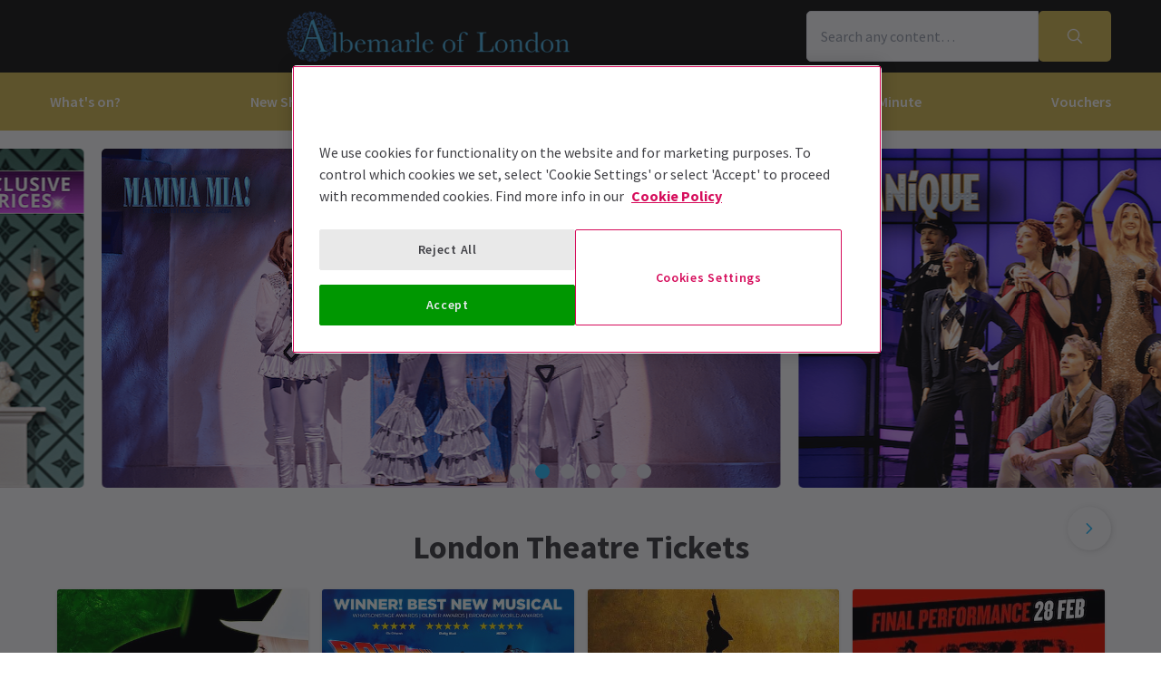

--- FILE ---
content_type: text/html; charset=utf-8
request_url: https://albemarle.londontheatredirect.com/
body_size: 35928
content:
<!DOCTYPE html>
<html lang="en">

<head>
    <meta charset="utf-8" />
<meta http-equiv="Content-Language" content="en-GB">
<meta http-equiv="Content-Type" content="text/html; charset=utf-8">
<meta http-equiv="X-UA-Compatible" content="IE=edge">
<meta name="language" content="en">
<title>London Theatre Tickets &#x2013; London Shows</title>
<meta name="author" content="London Theatre Direct Limited">
<meta name="copyright" content="London Theatre Direct 1999-2026 - all rights reserved">
<meta name="title" content="London Theatre Tickets &#x2013; London Shows" />
<meta name="description" content="Buy tickets for West End Theatre shows across London Theatres. Discounts on London theatre tickets, musicals and plays bookings " />

    
<meta property="og:title" content="London Theatre Tickets &#x2013; London Shows" />

    <meta property="og:site_name" content="Albemarle Website" />

<meta property="og:type" content="website" />
<meta property="og:url" content="" />
    <meta property="og:image" content="https://media.londontheatredirect.com/affiliates/2cc41114-e7d9-4148-bd19-fb44487e2e81/Whitelabel/AlbLogo9June2021.png" />
<meta property="og:description" content="Buy tickets for West End Theatre shows across London Theatres. Discounts on London theatre tickets, musicals and plays bookings " />




<meta name="revisit-after" content="3 days">
<meta name="document-class" content="Living Document">
<meta name="document-classification" content="Internet">
<meta name="document-rights" content="Copywritten Work">
<meta name="document-type" content="Public">
<meta name="document-rating" content="Safe for Kids">
<meta name="document-distribution" content="Global">
<meta name="viewport" content="width=device-width, initial-scale=1, maximum-scale=1, user-scalable=0">
<meta http-equiv="expires" content="0">
<meta http-equiv="pragma" content="no-cache">
<meta http-equiv="cache-control" content="no-cache">



    <script type="text/javascript">window.dataLayer=window.dataLayer||[];dataLayer.push({page_type:'homepage'});</script>

<script>(function (w, d, s, l, i) { w[l] = w[l] || []; w[l].push({ 'gtm.start': new Date().getTime(), event: 'gtm.js' }); var f = d.getElementsByTagName(s)[0], j = d.createElement(s), dl = l != 'dataLayer' ? '&l=' + l : ''; j.async = true; j.src = 'https://www.googletagmanager.com/gtm.js?id=' + i + dl; f.parentNode.insertBefore(j, f); })(window, document, 'script', 'dataLayer', 'GTM-P8HZG4');</script>



<script>
    (function() {
        function getCookies() {
            return document.cookie.split('; ').reduce((prev, curr) => {
                const [key, value] = curr.split(/=(.*)/s);
                return { ...prev, [key]: value }
            }, {})
        }

        window.ConsentManager = {
            getTrackingConsent: function(requiredTrackingGroups = []) {
                const cookies = getCookies()
                if (cookies.OptanonConsent) {
                    const groupsStr = new URLSearchParams(cookies.OptanonConsent).get('groups');
                    if (typeof groupsStr === 'string') {
                        return requiredTrackingGroups.every(
                            (group) => groupsStr.includes(group)
                        )
                    }
                }
                return false
            },
            onConsentChanged: function(callback) {
                let checkForOneTrustInterval = undefined;

                function checkForOneTrust () {
                    if (window.OneTrust) {
                        window.OneTrust.OnConsentChanged(callback);
                        clearInterval(checkForOneTrustInterval)
                    }
                }

                checkForOneTrustInterval = setInterval(checkForOneTrust, 500);
            }
        }
    })();
</script>
<script type="text/javascript">
    (function (f, b) { if (!b.__SV) { var e, g, i, h; window.mixpanel = b; b._i = []; b.init = function (e, f, c) { function g(a, d) { var b = d.split("."); 2 == b.length && ((a = a[b[0]]), (d = b[1])); a[d] = function () { a.push([d].concat(Array.prototype.slice.call(arguments, 0))); }; } var a = b; "undefined" !== typeof c ? (a = b[c] = []) : (c = "mixpanel"); a.people = a.people || []; a.toString = function (a) { var d = "mixpanel"; "mixpanel" !== c && (d += "." + c); a || (d += " (stub)"); return d; }; a.people.toString = function () { return a.toString(1) + ".people (stub)"; }; i = "disable time_event track track_pageview track_links track_forms track_with_groups add_group set_group remove_group register register_once alias unregister identify name_tag set_config reset opt_in_tracking opt_out_tracking has_opted_in_tracking has_opted_out_tracking clear_opt_in_out_tracking start_batch_senders people.set people.set_once people.unset people.increment people.append people.union people.track_charge people.clear_charges people.delete_user people.remove".split( " "); for (h = 0; h < i.length; h++) g(a, i[h]); var j = "set set_once union unset remove delete".split(" "); a.get_group = function () { function b(c) { d[c] = function () { call2_args = arguments; call2 = [c].concat(Array.prototype.slice.call(call2_args, 0)); a.push([e, call2]); }; } for ( var d = {}, e = ["get_group"].concat( Array.prototype.slice.call(arguments, 0)), c = 0; c < j.length; c++) b(j[c]); return d; }; b._i.push([e, f, c]); }; b.__SV = 1.2; e = f.createElement("script"); e.type = "text/javascript"; e.async = !0; e.src = "undefined" !== typeof MIXPANEL_CUSTOM_LIB_URL ? MIXPANEL_CUSTOM_LIB_URL : "file:" === f.location.protocol && "//cdn.mxpnl.com/libs/mixpanel-2-latest.min.js".match(/^\/\//) ? "https://cdn.mxpnl.com/libs/mixpanel-2-latest.min.js" : "//cdn.mxpnl.com/libs/mixpanel-2-latest.min.js"; g = f.getElementsByTagName("script")[0]; g.parentNode.insertBefore(e, g); } })(document, window.mixpanel || []);
</script>

    <link rel="apple-touch-icon" href="/lib/static/media/apple-touch-icon-72x72-precomposed.png">
    <link rel="android-touch-icon" href="/lib/static/media/apple-touch-icon-72x72-precomposed.png" />
    <link rel="apple-touch-icon-precomposed" sizes="114x114" href="/lib/static/media/apple-touch-icon-114x114-precomposed.png">
    <link rel="apple-touch-icon-precomposed" sizes="72x72" href="/lib/static/media/apple-touch-icon-72x72-precomposed.png">
    <link rel="apple-touch-icon-precomposed" href="/lib/static/media/apple-touch-icon-precomposed.png">
    <link rel="image_src" href="/lib/static/media/apple-touch-icon-114x114-precomposed.png">

<link rel="preconnect" href="//media.londontheatredirect.com">
<link rel="preconnect" href="//www.googletagmanager.com" crossorigin>
<link rel="preconnect" href="//fonts.googleapis.com" crossorigin>
<link rel="preconnect" href="//fonts.gstatic.com" crossorigin>
<link rel="preconnect" href="//try.abtasty.com" crossorigin>

<script type="text/javascript" src="//widget.trustpilot.com/bootstrap/v5/tp.widget.bootstrap.min.js" async></script>

<script src="https://www.youtube.com/iframe_api" async></script>


<script type="text/javascript" src="https://try.abtasty.com/00edefc657df82db8fede5cb675dcc4f.js" defer></script>



<link rel="preload" href="//fonts.googleapis.com/css2?family=Source+Sans+Pro:wght@300;400;600;700&display=swap"
      as="style" onload="this.rel='stylesheet'" />
<noscript><link rel="stylesheet" href="https://fonts.googleapis.com/css2?family=Source+Sans+Pro:wght@300;400;600;700&display=swap"></noscript>



    
    
    <meta name="p:domain_verify" content="eeec5398049d1489c4c815843e83ffd1" />

    
        <link rel="alternate" hreflang="en" href="https://www.londontheatredirect.com/" />
        <link rel="alternate" hreflang="de" href="https://de.londontheatredirect.com/" />
        <link rel="alternate" hreflang="es" href="https://es.londontheatredirect.com/" />
        <link rel="alternate" hreflang="fr" href="https://fr.londontheatredirect.com/" />
        <link rel="alternate" hreflang="x-default" href="https://www.londontheatredirect.com/" />


    <meta property="fb:pages" content="37125270055" />



    
<link rel="stylesheet" type="text/css" href="/lib/default.13b71d97.css" blocking="render">
    
    <meta name="theme-color" content="#191816">
    <meta name="robots" content="noindex,follow">
    <style type="text/css">
        :root {
            --color-primary: 214, 187, 86;
            --color-secondary: 25, 24, 22;
            --color-accent: 46, 191, 254;
            --color-action: 0, 151, 1;
            --color-primary-contrast: 255, 255, 255;
            --color-secondary-contrast: 255, 255, 255;
            --color-accent-contrast: 255, 255, 255;
            --color-action-contrast: 255, 255, 255;
            --is-affiliate: True;
        }

		.affiliate-hidden {
			display: none !important;
		}

        .affiliate-visibility-hidden {
            visibility: hidden; 
            pointer-events: none;
        }
    </style>

</head>

<body>
    
<noscript><iframe src="https://www.googletagmanager.com/ns.html?id=GTM-P8HZG4" height='0' width='0' style='display:none;visibility:hidden'></iframe></noscript>



    
<script type="text/javascript">

    (function (dataLayer) {
        'use strict';
        if (!dataLayer) dataLayer = window.dataLayer = [];

        dataLayer.push(
            {"ltd":{"session":{"timestamp":"2026-01-27T03:19:35"},"site":{"id":"https://www.londontheatredirect.com/2cc41114-e7d9-4148-bd19-fb44487e2e81","language":"en","currency":"GBP","name":"London Theatre Direct"},"user":{"state":"Anonymous","loggedIn":false},"basket":{},"page":{"stage":"home","booking":{"product":{},"calendar":{},"performance":{}},"checkout":{}}}}
        );

    }(window.dataLayer));

</script>

        <script>
            dataLayer.push(
                {"event":"productImpressions","ecommerce":{"currencyCode":"GBP","impressions":[{"name":"Wicked","id":384,"brand":"Apollo Victoria Theatre","category":"Musical","list":"Homepage_Recommended","position":1},{"name":"Back To The Future","id":1452,"brand":"Adelphi Theatre","category":"Musical","list":"Homepage_Recommended","position":2},{"name":"Hamilton","id":2352,"brand":"Victoria Palace Theatre","category":"Musical","list":"Homepage_Recommended","position":3},{"name":"MJ The Musical","id":5111,"brand":"Prince Edward Theatre","category":"Musical","list":"Homepage_Recommended","position":4},{"name":"Oliver!","id":5649,"brand":"Gielgud Theatre","category":"Musical","list":"Homepage_Recommended","position":5},{"name":"The Devil Wears Prada","id":4278,"brand":"Dominion Theatre","category":"Musical","list":"Homepage_Recommended","position":6},{"name":"Titanique","id":5348,"brand":"Criterion Theatre","category":"Musical","list":"Homepage_Recommended","position":7},{"name":"MAMMA MIA!","id":1017,"brand":"Novello Theatre","category":"Musical","list":"Homepage_Recommended","position":8},{"name":"Just For One Day - The Live Aid Musical","id":5382,"brand":"Shaftesbury Theatre","category":"Musical","list":"Homepage_Recommended","position":9},{"name":"Matilda The Musical","id":1010,"brand":"Cambridge Theatre","category":"Musical","list":"Homepage_Recommended","position":10},{"name":"Starlight Express","id":5343,"brand":"Troubadour Wembley Park Theatre","category":"Musical","list":"Homepage_Recommended","position":11},{"name":"Paddington The Musical ","id":5431,"brand":"Savoy Theatre","category":"Musical","list":"Homepage_Recommended","position":12},{"name":"Shadowlands","id":6007,"brand":"Aldwych Theatre","category":"Play","list":"Homepage_Recommended","position":13},{"name":"High Society","id":1677,"brand":"Barbican","category":"Musical","list":"Homepage_Recommended","position":14},{"name":"Stranger Things : The First Shadow","id":5211,"brand":"Phoenix Theatre","category":"Play","list":"Homepage_Recommended","position":15},{"name":"The Lion King","id":9,"brand":"Lyceum Theatre","category":"Musical","list":"Homepage_Recommended","position":16}]}}
            );
        </script>
        <script>
            dataLayer.push(
                {"event":"productImpressions","ecommerce":{"currencyCode":"GBP","impressions":[{"name":"MAMMA MIA!","id":1017,"brand":"Novello Theatre","category":"Musical","list":"Homepage_TopMusicals","position":1},{"name":"The Devil Wears Prada","id":4278,"brand":"Dominion Theatre","category":"Musical","list":"Homepage_TopMusicals","position":2},{"name":"The Lion King","id":9,"brand":"Lyceum Theatre","category":"Musical","list":"Homepage_TopMusicals","position":3},{"name":"Titanique","id":5348,"brand":"Criterion Theatre","category":"Musical","list":"Homepage_TopMusicals","position":4},{"name":"The Book of Mormon","id":990,"brand":"Prince of Wales Theatre","category":"Musical","list":"Homepage_TopMusicals","position":5},{"name":"Magic Mike Live","id":3215,"brand":"Hippodrome Casino (Over 18s Only)","category":"Musical","list":"Homepage_TopMusicals","position":6},{"name":"Starlight Express","id":5343,"brand":"Troubadour Wembley Park Theatre","category":"Musical","list":"Homepage_TopMusicals","position":7},{"name":"Hamilton","id":2352,"brand":"Victoria Palace Theatre","category":"Musical","list":"Homepage_TopMusicals","position":8},{"name":"Matilda The Musical","id":1010,"brand":"Cambridge Theatre","category":"Musical","list":"Homepage_TopMusicals","position":9},{"name":"Wicked","id":384,"brand":"Apollo Victoria Theatre","category":"Musical","list":"Homepage_TopMusicals","position":10},{"name":"Oliver!","id":5649,"brand":"Gielgud Theatre","category":"Musical","list":"Homepage_TopMusicals","position":11},{"name":"Moulin Rouge! The Musical ","id":4095,"brand":"Piccadilly Theatre","category":"Musical","list":"Homepage_TopMusicals","position":12}]}}
            );
        </script>
        <script>
            dataLayer.push(
                {"event":"productImpressions","ecommerce":{"currencyCode":"GBP","impressions":[{"name":"Arcadia","id":711,"brand":"Old Vic Theatre","category":"Play","list":"Homepage_PopularPlays","position":1},{"name":"Shadowlands","id":6007,"brand":"Aldwych Theatre","category":"Play","list":"Homepage_PopularPlays","position":2},{"name":"Stranger Things : The First Shadow","id":5211,"brand":"Phoenix Theatre","category":"Play","list":"Homepage_PopularPlays","position":3},{"name":"Paranormal Activity","id":6018,"brand":"Ambassadors Theatre","category":"Play","list":"Homepage_PopularPlays","position":4},{"name":"Oh, Mary!","id":5657,"brand":"Trafalgar Theatre","category":"Play","list":"Homepage_PopularPlays","position":5},{"name":"I\u0027m Sorry, Prime Minister","id":5876,"brand":"Apollo Theatre","category":"Play","list":"Homepage_PopularPlays","position":6},{"name":"The Play That Goes Wrong","id":1520,"brand":"Duchess Theatre","category":"Play","list":"Homepage_PopularPlays","position":7},{"name":"Harry Potter and the Cursed Child","id":1954,"brand":"Palace Theatre","category":"Play","list":"Homepage_PopularPlays","position":8},{"name":"Witness for the Prosecution","id":2741,"brand":"London County Hall","category":"Play","list":"Homepage_PopularPlays","position":9},{"name":"My Neighbour Totoro","id":5017,"brand":"Gillian Lynne Theatre","category":"Play","list":"Homepage_PopularPlays","position":10},{"name":"High Noon","id":5991,"brand":"Harold Pinter Theatre","category":"Play","list":"Homepage_PopularPlays","position":11},{"name":"The Mousetrap","id":27,"brand":"St Martins Theatre","category":"Play","list":"Homepage_PopularPlays","position":12}]}}
            );
        </script>
        <script>
            dataLayer.push(
                {"event":"productImpressions","ecommerce":{"currencyCode":"GBP","impressions":[{"name":"Tickets for \u00A315 and less","id":0,"brand":"","category":"0","list":"Homepage_Promo","position":1},{"name":"Family Friendly Tickets","id":0,"brand":"","category":"0","list":"Homepage_Promo","position":2},{"name":"Stars on Stage Tickets","id":0,"brand":"","category":"0","list":"Homepage_Promo","position":3},{"name":"Theatre Gifting Guide","id":0,"brand":"","category":"0","list":"Homepage_Promo","position":4}]}}
            );
        </script>

        <template id="event-list-event-detail">
            <script type="application/json">
                {"event":"productClick","ecommerce":{"click":{"actionField":{"list":"Today\u0027s most popular London theatre tickets","action":"click"},"products":{"name":"{{eventName}}","id":"{{eventId}}","brand":"{{venueName}}","category":"{{eventType}}","position":"{{position}}"}}}}
            </script>
        </template>

<template id="basket-content-loaded">
    <script type="application/json">
        {"event":"LTD.BasketLoaded","ltd":{"basket":{"basketItems":[{{basketContent}}]}}}
    </script>
</template>




    


<div class="two-row-layout-header">
    
<div id="react_0HNIT9JT7JF8N"><div class="ab-header"><header class="two-row-layout-header"><div class="bg-secondary text-secondary-c toolbar"><div class="toolbar-content flex justify-between py-1 items-center sm:py-3 container"><button type="button" class="toolbar-item md:hidden" title="Open menu"><span class="toolbar-item__icon"><svg xmlns="http://www.w3.org/2000/svg" viewBox="0 0 512 512" height="18" fill="#fff" class="" style="stroke:#fff;stroke-width:10;overflow:visible;shape-rendering:geometricprecision" preserveAspectRatio="xMinYMin meet"><path d="M21.538 412.308h468.923v-52.101h-468.923v52.101zM21.538 282.050h468.923v-52.101h-468.923v52.101zM21.538 99.692v52.102h468.923v-52.102h-468.923z"></path></svg></span><span class="self-center">Menu</span></button><button type="button" class="toolbar-item sm:hidden" title="Toggle the search form"><span class="toolbar-item__icon"><svg xmlns="http://www.w3.org/2000/svg" viewBox="0 0 512 512" height="18" fill="#fff" class="" style="stroke:#fff;stroke-width:10;overflow:visible;shape-rendering:geometricprecision" preserveAspectRatio="xMinYMin meet"><path d="m508.5 481.6-129-129c-2.3-2.3-5.3-3.5-8.5-3.5h-10.3C395 312 416 262.5 416 208 416 93.1 322.9 0 208 0S0 93.1 0 208s93.1 208 208 208c54.5 0 104-21 141.1-55.2V371c0 3.2 1.3 6.2 3.5 8.5l129 129c4.7 4.7 12.3 4.7 17 0l9.9-9.9c4.7-4.7 4.7-12.3 0-17zM208 384c-97.3 0-176-78.7-176-176S110.7 32 208 32s176 78.7 176 176-78.7 176-176 176z"></path></svg></span><span class="self-center">Search</span></button><a href="/" class="order-0"><img class="logo block object-contain" src="https://media.londontheatredirect.com/affiliates/2cc41114-e7d9-4148-bd19-fb44487e2e81/Whitelabel/AlbLogo9June2021.png" alt="LondonTheatreDirect.com Home" style="max-height:var(--toolbar--inner-height)" height="80" width="80"/></a><form class="search flex form-group relative hidden sm:flex"><input type="search" class="input appearance-none search-input" placeholder="Search any content…"/><div class="suggestion-list hidden" style="width:100%"><button class="link-button suggestion-link flex justify-between items-center text-gray-700 w-full px-md py-sm hover:bg-gray-200 focus:bg-gray-200 transition-colors" type="submit"><div class="whisper-content text-gray-500"><span class="inline-block"><svg xmlns="http://www.w3.org/2000/svg" viewBox="0 0 512 512" width="16" fill="#808085" class="" style="stroke:#808085;stroke-width:5;overflow:visible;shape-rendering:geometricprecision" preserveAspectRatio="xMinYMin meet"><path d="m508.5 481.6-129-129c-2.3-2.3-5.3-3.5-8.5-3.5h-10.3C395 312 416 262.5 416 208 416 93.1 322.9 0 208 0S0 93.1 0 208s93.1 208 208 208c54.5 0 104-21 141.1-55.2V371c0 3.2 1.3 6.2 3.5 8.5l129 129c4.7 4.7 12.3 4.7 17 0l9.9-9.9c4.7-4.7 4.7-12.3 0-17zM208 384c-97.3 0-176-78.7-176-176S110.7 32 208 32s176 78.7 176 176-78.7 176-176 176z"></path></svg></span><span class="ml-md"></span></div></button></div><button type="submit" class="button bg-primary text-primary-c rounded-s-none"><svg xmlns="http://www.w3.org/2000/svg" viewBox="0 0 512 512" width="16" fill="#fff" class="search-icon overflow-visible" style="stroke:#fff;stroke-width:10;overflow:visible;shape-rendering:geometricprecision" preserveAspectRatio="xMinYMin meet"><path d="m508.5 481.6-129-129c-2.3-2.3-5.3-3.5-8.5-3.5h-10.3C395 312 416 262.5 416 208 416 93.1 322.9 0 208 0S0 93.1 0 208s93.1 208 208 208c54.5 0 104-21 141.1-55.2V371c0 3.2 1.3 6.2 3.5 8.5l129 129c4.7 4.7 12.3 4.7 17 0l9.9-9.9c4.7-4.7 4.7-12.3 0-17zM208 384c-97.3 0-176-78.7-176-176S110.7 32 208 32s176 78.7 176 176-78.7 176-176 176z"></path></svg></button></form><div class="hidden sm:contents"><div class="affiliate-hidden"><a class="toolbar-item text-secondary-c" href="/email-us" title="Contact us"><span class="toolbar-item__icon"><svg xmlns="http://www.w3.org/2000/svg" viewBox="0 0 512 512" height="18" fill="#fff" class="" style="stroke:#fff;stroke-width:5;overflow:visible;shape-rendering:geometricprecision" preserveAspectRatio="xMinYMin meet"><path d="M460.8 66.88h-408.96c-0.001 0-0.001 0-0.001 0-25.98 0-47.040 21.061-47.040 47.040 0 0.112 0 0.225 0.001 0.338v-0.017 282.88c0 25.98 21.061 47.040 47.040 47.040h408.96c25.979 0 47.040-21.060 47.040-47.040v0-282.88c0-0.095 0.001-0.207 0.001-0.32 0-25.98-21.060-47.040-47.040-47.040-0 0-0.001 0-0.001 0v0zM51.84 98.88h408.96c8.66 0 15.68 7.020 15.68 15.68v0 40.32c-21.76 18.24-52.48 43.2-148.16 119.040-16.64 14.080-49.28 46.080-72.32 46.080s-55.36-32-71.68-46.080c-96-75.84-126.4-100.8-148.16-119.040v-40.64c0-8.66 7.020-15.68 15.68-15.68v0zM460.8 412.8h-408.96c-8.66 0-15.68-7.020-15.68-15.68v0-201.28c22.4 18.24 57.92 46.72 128 102.72 20.16 16 55.68 51.52 91.52 51.2s71.040-34.56 91.52-51.2c70.72-56 106.24-84.48 128-102.72v201.28c0 0.015 0 0.034 0 0.053 0 8.209-6.308 14.945-14.342 15.624l-0.058 0.004z"></path></svg></span><span class="self-center">Contact us</span></a></div></div><div class="contents sm:hidden"><div class="toolbar-holder affiliate-hidden"></div></div><div class="basket-item relative h-full md:h-auto affiliate-hidden"><button type="button" class="toolbar-item" title="Basket"><span class="toolbar-item__icon"><svg xmlns="http://www.w3.org/2000/svg" viewBox="0 0 576 512" height="18" fill="#fff" class="" style="stroke:#fff;stroke-width:5;overflow:visible;shape-rendering:geometricprecision" preserveAspectRatio="xMinYMin meet"><path d="M564 192h-76.875L347.893 37.297c-5.91-6.568-16.027-7.101-22.596-1.189s-7.101 16.028-1.189 22.596L444.075 192h-312.15L251.893 58.703c5.912-6.567 5.379-16.685-1.189-22.596-6.569-5.912-16.686-5.38-22.596 1.189L88.875 192H12c-6.627 0-12 5.373-12 12v8c0 6.627 5.373 12 12 12h16.444L58.25 438.603C61.546 462.334 81.836 480 105.794 480h364.412c23.958 0 44.248-17.666 47.544-41.397L547.556 224H564c6.627 0 12-5.373 12-12v-8c0-6.627-5.373-12-12-12zm-77.946 242.201c-1.093 7.867-7.906 13.799-15.848 13.799H105.794c-7.942 0-14.755-5.932-15.848-13.799L60.752 224h454.497l-29.195 210.201zM304 280v112c0 8.837-7.163 16-16 16-8.836 0-16-7.163-16-16V280c0-8.837 7.164-16 16-16 8.837 0 16 7.163 16 16zm112 0v112c0 8.837-7.163 16-16 16s-16-7.163-16-16V280c0-8.837 7.163-16 16-16s16 7.163 16 16zm-224 0v112c0 8.837-7.164 16-16 16s-16-7.163-16-16V280c0-8.837 7.164-16 16-16s16 7.163 16 16z"></path></svg></span><span class="self-center">Basket</span></button></div></div><div class="sm:hidden"><div class="transition-all expandable-content overflow-hidden search-expand w-full" style="height:0"><div><form class="search flex form-group relative p-0 mx-md mb-md sm:mx-0 sm:mb-0 sm:px-md sm:pb-md"><input type="search" class="input appearance-none search-input" placeholder="Search any content…"/><div class="suggestion-list hidden" style="width:100%"><button class="link-button suggestion-link flex justify-between items-center text-gray-700 w-full px-md py-sm hover:bg-gray-200 focus:bg-gray-200 transition-colors" type="submit"><div class="whisper-content text-gray-500"><span class="inline-block"><svg xmlns="http://www.w3.org/2000/svg" viewBox="0 0 512 512" width="16" fill="#808085" class="" style="stroke:#808085;stroke-width:5;overflow:visible;shape-rendering:geometricprecision" preserveAspectRatio="xMinYMin meet"><path d="m508.5 481.6-129-129c-2.3-2.3-5.3-3.5-8.5-3.5h-10.3C395 312 416 262.5 416 208 416 93.1 322.9 0 208 0S0 93.1 0 208s93.1 208 208 208c54.5 0 104-21 141.1-55.2V371c0 3.2 1.3 6.2 3.5 8.5l129 129c4.7 4.7 12.3 4.7 17 0l9.9-9.9c4.7-4.7 4.7-12.3 0-17zM208 384c-97.3 0-176-78.7-176-176S110.7 32 208 32s176 78.7 176 176-78.7 176-176 176z"></path></svg></span><span class="ml-md"></span></div></button></div><button type="submit" class="button bg-primary text-primary-c rounded-s-none"><svg xmlns="http://www.w3.org/2000/svg" viewBox="0 0 512 512" width="16" fill="#fff" class="search-icon overflow-visible" style="stroke:#fff;stroke-width:10;overflow:visible;shape-rendering:geometricprecision" preserveAspectRatio="xMinYMin meet"><path d="m508.5 481.6-129-129c-2.3-2.3-5.3-3.5-8.5-3.5h-10.3C395 312 416 262.5 416 208 416 93.1 322.9 0 208 0S0 93.1 0 208s93.1 208 208 208c54.5 0 104-21 141.1-55.2V371c0 3.2 1.3 6.2 3.5 8.5l129 129c4.7 4.7 12.3 4.7 17 0l9.9-9.9c4.7-4.7 4.7-12.3 0-17zM208 384c-97.3 0-176-78.7-176-176S110.7 32 208 32s176 78.7 176 176-78.7 176-176 176z"></path></svg></button></form></div></div></div></div><div class="main-navigation text-primary-c bg-primary hidden md:block"><div class="container"><div class="navigation-links"><div class="link-button__wrapper"><a class="link-button navigation-link" href="/all-events">What&#x27;s on?</a></div><div class="link-button__wrapper"><a class="link-button navigation-link" href="/new-shows">New Shows</a></div><div class="link-button__wrapper"><a class="link-button navigation-link" href="/musicals">Musicals</a></div><div class="link-button__wrapper"><a class="link-button navigation-link" href="/plays">Plays</a></div><div class="link-button__wrapper"><a class="link-button navigation-link" href="/discounts">Deals &amp; Last Minute</a></div><a class="link-button navigation-link" href="/vouchers">Vouchers</a></div></div><div class="secondary-nav bg-primary"><div class="container flex pt-6 pb-10 pl-4"><ul class="secondary-nav__col"><li><a href="/all-events">All Show tickets</a></li><li><a href="/best-sellers">Best Sellers</a></li><li><a href="/musicals">Musical</a></li><li><a href="/plays">Play</a></li><li><a href="/new-shows">New Shows</a></li></ul><ul class="secondary-nav__col"><li><a href="/tickets/comedy-shows-improvisation-and-stand-up">Comedy</a></li><li><a href="/concerts">Concerts</a></li><li><a href="/dance">Dance &amp; Ballet</a></li><li><a href="/tickets/family-friendly-theatre-for-children-and-adults">Family Friendly</a></li><li><a href="/experiences">Immersive Experiences</a></li></ul><ul class="secondary-nav__col"><li><a href="/tickets/off-west-end-theatre">Off West End</a></li></ul></div></div><div class="secondary-nav bg-primary"><div class="container flex pt-6 pb-10 pl-4"><ul class="secondary-nav__col"><li><a href="/new-shows">All New Shows</a></li><li><a href="/play/arcadia-tickets">Arcadia</a></li><li><a href="/musical/avenue-q-tickets">Avenue Q</a></li><li><a href="/musical/beetlejuice-tickets">Beetlejuice</a></li><li><a href="/play/grace-pervades-tickets">Grace Pervades</a></li></ul><ul class="secondary-nav__col"><li><a href="/musical/high-society-tickets">High Society</a></li><li><a href="/play/inter-alia-tickets">Inter Alia</a></li><li><a href="/musical/kinky-boots-tickets">Kinky Boots </a></li><li><a href="/play/shadowlands-the-play-tickets">Shadowlands</a></li><li><a href="/musical/the-unlikely-pilgrimage-of-harold-fry-tickets">The Unlikely Pilgrimage of Harold Fry</a></li></ul><ul class="secondary-nav__col"></ul></div></div><div class="secondary-nav bg-primary"><div class="container flex pt-6 pb-10 pl-4"><ul class="secondary-nav__col"><li><a href="/musicals">All Musicals</a></li><li><a href="/musical/back-to-the-future-tickets">Back to the Future</a></li><li><a href="/musical/beetlejuice-tickets">Beetlejuice</a></li><li><a href="/musical/cabaret-london-tickets">Cabaret</a></li><li><a href="/musical/les-miserables-tickets">Les Misérables </a></li></ul><ul class="secondary-nav__col"><li><a href="/musical/matilda-the-musical-tickets">Matilda The Musical</a></li><li><a href="/musical/moulin-rouge-tickets">Moulin Rouge!</a></li><li><a href="/musical/phantom-of-the-opera-tickets">Phantom of the Opera</a></li><li><a href="/musical/the-lion-king-tickets">The Lion King</a></li><li><a href="/musical/wicked-tickets">Wicked</a></li></ul><ul class="secondary-nav__col"></ul></div></div><div class="secondary-nav bg-primary"><div class="container flex pt-6 pb-10 pl-4"><ul class="secondary-nav__col"><li><a href="/plays">All Plays</a></li><li><a href="/play/arcadia-tickets">Arcadia</a></li><li><a href="/play/harry-potter-and-the-cursed-child-tickets">Harry Potter and the Cursed Child</a></li><li><a href="/play/my-neighbour-totoro-tickets">My Neighbour Totoro</a></li><li><a href="/play/oh-mary-tickets">Oh, Mary!</a></li></ul><ul class="secondary-nav__col"><li><a href="/play/paranormal-activity-tickets">Paranormal Activity</a></li><li><a href="/play/stranger-things-the-first-shadow-tickets">Stranger Things The First Shadow</a></li><li><a href="/play/the-mousetrap-tickets">The Mousetrap</a></li><li><a href="/play/the-play-that-goes-wrong-tickets">The Play That Goes Wrong</a></li><li><a href="/play/witness-for-the-prosecution-tickets">Witness for the Prosecution</a></li></ul><ul class="secondary-nav__col"></ul></div></div><div class="secondary-nav bg-primary"><div class="container flex pt-6 pb-10 pl-4"><ul class="secondary-nav__col"><li><a href="/discounts">All Deals &amp; Last Minute</a></li><li><a href="/discounts">Discounts</a></li><li><a href="/last-minute">Last Minute</a></li></ul></div></div></div><div class="modal flex items-start justify-start justify-start"><div class="modal-wrapper flex items-start h-full p-0"><div class="modal-container modal-container--start order-1 bg-primary text-primary-c md:hidden"><div class="modal-content flex flex-col"><div class="navigation-links overflow-x-hidden flex-col flex-grow overflow-scroll md:border-t mx-0"><a class="link-button navigation-link md:border-magenta-800 md:border-b py-md px-2xl w-full" href="/">Home</a><div class="link-item"><button type="button" class="expandable-header expandable-toggle focus:outline-none"><a class="expandable-title">What&#x27;s on?</a><svg xmlns="http://www.w3.org/2000/svg" viewBox="0 0 256 512" class="expandable__icon" style="shape-rendering:geometricprecision" preserveAspectRatio="xMinYMin meet"><path d="M119.5 326.9L3.5 209.1c-4.7-4.7-4.7-12.3 0-17l7.1-7.1c4.7-4.7 12.3-4.7 17 0L128 287.3l100.4-102.2c4.7-4.7 12.3-4.7 17 0l7.1 7.1c4.7 4.7 4.7 12.3 0 17L136.5 327c-4.7 4.6-12.3 4.6-17-.1z"></path></svg></button><div class="transition-all expandable-content overflow-hidden" style="height:0"><div><a class="link-button navigation-link ismobile md:border-magenta-800 text-sm font-normal md:border-b py-md px-2xl w-full" href="/all-events">All Show tickets</a><a class="link-button navigation-link ismobile pl-10 text-sm font-normal md:border-magenta-800 md:border-b py-md px-2xl w-full" href="/best-sellers">Best Sellers</a><a class="link-button navigation-link ismobile pl-10 text-sm font-normal md:border-magenta-800 md:border-b py-md px-2xl w-full" href="/musicals">Musical</a><a class="link-button navigation-link ismobile pl-10 text-sm font-normal md:border-magenta-800 md:border-b py-md px-2xl w-full" href="/plays">Play</a><a class="link-button navigation-link ismobile pl-10 text-sm font-normal md:border-magenta-800 md:border-b py-md px-2xl w-full" href="/new-shows">New Shows</a><a class="link-button navigation-link ismobile pl-10 text-sm font-normal md:border-magenta-800 md:border-b py-md px-2xl w-full" href="/tickets/comedy-shows-improvisation-and-stand-up">Comedy</a><a class="link-button navigation-link ismobile pl-10 text-sm font-normal md:border-magenta-800 md:border-b py-md px-2xl w-full" href="/concerts">Concerts</a><a class="link-button navigation-link ismobile pl-10 text-sm font-normal md:border-magenta-800 md:border-b py-md px-2xl w-full" href="/dance">Dance &amp; Ballet</a><a class="link-button navigation-link ismobile pl-10 text-sm font-normal md:border-magenta-800 md:border-b py-md px-2xl w-full" href="/tickets/family-friendly-theatre-for-children-and-adults">Family Friendly</a><a class="link-button navigation-link ismobile pl-10 text-sm font-normal md:border-magenta-800 md:border-b py-md px-2xl w-full" href="/experiences">Immersive Experiences</a><a class="link-button navigation-link ismobile pl-10 text-sm font-normal md:border-magenta-800 md:border-b py-md px-2xl w-full" href="/tickets/off-west-end-theatre">Off West End</a></div></div></div><div class="link-item"><button type="button" class="expandable-header expandable-toggle focus:outline-none"><a class="expandable-title">New Shows</a><svg xmlns="http://www.w3.org/2000/svg" viewBox="0 0 256 512" class="expandable__icon" style="shape-rendering:geometricprecision" preserveAspectRatio="xMinYMin meet"><path d="M119.5 326.9L3.5 209.1c-4.7-4.7-4.7-12.3 0-17l7.1-7.1c4.7-4.7 12.3-4.7 17 0L128 287.3l100.4-102.2c4.7-4.7 12.3-4.7 17 0l7.1 7.1c4.7 4.7 4.7 12.3 0 17L136.5 327c-4.7 4.6-12.3 4.6-17-.1z"></path></svg></button><div class="transition-all expandable-content overflow-hidden" style="height:0"><div><a class="link-button navigation-link ismobile md:border-magenta-800 text-sm font-normal md:border-b py-md px-2xl w-full" href="/new-shows">All New Shows</a><a class="link-button navigation-link ismobile pl-10 text-sm font-normal md:border-magenta-800 md:border-b py-md px-2xl w-full" href="/play/arcadia-tickets">Arcadia</a><a class="link-button navigation-link ismobile pl-10 text-sm font-normal md:border-magenta-800 md:border-b py-md px-2xl w-full" href="/musical/avenue-q-tickets">Avenue Q</a><a class="link-button navigation-link ismobile pl-10 text-sm font-normal md:border-magenta-800 md:border-b py-md px-2xl w-full" href="/musical/beetlejuice-tickets">Beetlejuice</a><a class="link-button navigation-link ismobile pl-10 text-sm font-normal md:border-magenta-800 md:border-b py-md px-2xl w-full" href="/play/grace-pervades-tickets">Grace Pervades</a><a class="link-button navigation-link ismobile pl-10 text-sm font-normal md:border-magenta-800 md:border-b py-md px-2xl w-full" href="/musical/high-society-tickets">High Society</a><a class="link-button navigation-link ismobile pl-10 text-sm font-normal md:border-magenta-800 md:border-b py-md px-2xl w-full" href="/play/inter-alia-tickets">Inter Alia</a><a class="link-button navigation-link ismobile pl-10 text-sm font-normal md:border-magenta-800 md:border-b py-md px-2xl w-full" href="/musical/kinky-boots-tickets">Kinky Boots </a><a class="link-button navigation-link ismobile pl-10 text-sm font-normal md:border-magenta-800 md:border-b py-md px-2xl w-full" href="/play/shadowlands-the-play-tickets">Shadowlands</a><a class="link-button navigation-link ismobile pl-10 text-sm font-normal md:border-magenta-800 md:border-b py-md px-2xl w-full" href="/musical/the-unlikely-pilgrimage-of-harold-fry-tickets">The Unlikely Pilgrimage of Harold Fry</a></div></div></div><div class="link-item"><button type="button" class="expandable-header expandable-toggle focus:outline-none"><a class="expandable-title">Musicals</a><svg xmlns="http://www.w3.org/2000/svg" viewBox="0 0 256 512" class="expandable__icon" style="shape-rendering:geometricprecision" preserveAspectRatio="xMinYMin meet"><path d="M119.5 326.9L3.5 209.1c-4.7-4.7-4.7-12.3 0-17l7.1-7.1c4.7-4.7 12.3-4.7 17 0L128 287.3l100.4-102.2c4.7-4.7 12.3-4.7 17 0l7.1 7.1c4.7 4.7 4.7 12.3 0 17L136.5 327c-4.7 4.6-12.3 4.6-17-.1z"></path></svg></button><div class="transition-all expandable-content overflow-hidden" style="height:0"><div><a class="link-button navigation-link ismobile md:border-magenta-800 text-sm font-normal md:border-b py-md px-2xl w-full" href="/musicals">All Musicals</a><a class="link-button navigation-link ismobile pl-10 text-sm font-normal md:border-magenta-800 md:border-b py-md px-2xl w-full" href="/musical/back-to-the-future-tickets">Back to the Future</a><a class="link-button navigation-link ismobile pl-10 text-sm font-normal md:border-magenta-800 md:border-b py-md px-2xl w-full" href="/musical/beetlejuice-tickets">Beetlejuice</a><a class="link-button navigation-link ismobile pl-10 text-sm font-normal md:border-magenta-800 md:border-b py-md px-2xl w-full" href="/musical/cabaret-london-tickets">Cabaret</a><a class="link-button navigation-link ismobile pl-10 text-sm font-normal md:border-magenta-800 md:border-b py-md px-2xl w-full" href="/musical/les-miserables-tickets">Les Misérables </a><a class="link-button navigation-link ismobile pl-10 text-sm font-normal md:border-magenta-800 md:border-b py-md px-2xl w-full" href="/musical/matilda-the-musical-tickets">Matilda The Musical</a><a class="link-button navigation-link ismobile pl-10 text-sm font-normal md:border-magenta-800 md:border-b py-md px-2xl w-full" href="/musical/moulin-rouge-tickets">Moulin Rouge!</a><a class="link-button navigation-link ismobile pl-10 text-sm font-normal md:border-magenta-800 md:border-b py-md px-2xl w-full" href="/musical/phantom-of-the-opera-tickets">Phantom of the Opera</a><a class="link-button navigation-link ismobile pl-10 text-sm font-normal md:border-magenta-800 md:border-b py-md px-2xl w-full" href="/musical/the-lion-king-tickets">The Lion King</a><a class="link-button navigation-link ismobile pl-10 text-sm font-normal md:border-magenta-800 md:border-b py-md px-2xl w-full" href="/musical/wicked-tickets">Wicked</a></div></div></div><div class="link-item"><button type="button" class="expandable-header expandable-toggle focus:outline-none"><a class="expandable-title">Plays</a><svg xmlns="http://www.w3.org/2000/svg" viewBox="0 0 256 512" class="expandable__icon" style="shape-rendering:geometricprecision" preserveAspectRatio="xMinYMin meet"><path d="M119.5 326.9L3.5 209.1c-4.7-4.7-4.7-12.3 0-17l7.1-7.1c4.7-4.7 12.3-4.7 17 0L128 287.3l100.4-102.2c4.7-4.7 12.3-4.7 17 0l7.1 7.1c4.7 4.7 4.7 12.3 0 17L136.5 327c-4.7 4.6-12.3 4.6-17-.1z"></path></svg></button><div class="transition-all expandable-content overflow-hidden" style="height:0"><div><a class="link-button navigation-link ismobile md:border-magenta-800 text-sm font-normal md:border-b py-md px-2xl w-full" href="/plays">All Plays</a><a class="link-button navigation-link ismobile pl-10 text-sm font-normal md:border-magenta-800 md:border-b py-md px-2xl w-full" href="/play/arcadia-tickets">Arcadia</a><a class="link-button navigation-link ismobile pl-10 text-sm font-normal md:border-magenta-800 md:border-b py-md px-2xl w-full" href="/play/harry-potter-and-the-cursed-child-tickets">Harry Potter and the Cursed Child</a><a class="link-button navigation-link ismobile pl-10 text-sm font-normal md:border-magenta-800 md:border-b py-md px-2xl w-full" href="/play/my-neighbour-totoro-tickets">My Neighbour Totoro</a><a class="link-button navigation-link ismobile pl-10 text-sm font-normal md:border-magenta-800 md:border-b py-md px-2xl w-full" href="/play/oh-mary-tickets">Oh, Mary!</a><a class="link-button navigation-link ismobile pl-10 text-sm font-normal md:border-magenta-800 md:border-b py-md px-2xl w-full" href="/play/paranormal-activity-tickets">Paranormal Activity</a><a class="link-button navigation-link ismobile pl-10 text-sm font-normal md:border-magenta-800 md:border-b py-md px-2xl w-full" href="/play/stranger-things-the-first-shadow-tickets">Stranger Things The First Shadow</a><a class="link-button navigation-link ismobile pl-10 text-sm font-normal md:border-magenta-800 md:border-b py-md px-2xl w-full" href="/play/the-mousetrap-tickets">The Mousetrap</a><a class="link-button navigation-link ismobile pl-10 text-sm font-normal md:border-magenta-800 md:border-b py-md px-2xl w-full" href="/play/the-play-that-goes-wrong-tickets">The Play That Goes Wrong</a><a class="link-button navigation-link ismobile pl-10 text-sm font-normal md:border-magenta-800 md:border-b py-md px-2xl w-full" href="/play/witness-for-the-prosecution-tickets">Witness for the Prosecution</a></div></div></div><div class="link-item"><button type="button" class="expandable-header expandable-toggle focus:outline-none"><a class="expandable-title">Deals &amp; Last Minute</a><svg xmlns="http://www.w3.org/2000/svg" viewBox="0 0 256 512" class="expandable__icon" style="shape-rendering:geometricprecision" preserveAspectRatio="xMinYMin meet"><path d="M119.5 326.9L3.5 209.1c-4.7-4.7-4.7-12.3 0-17l7.1-7.1c4.7-4.7 12.3-4.7 17 0L128 287.3l100.4-102.2c4.7-4.7 12.3-4.7 17 0l7.1 7.1c4.7 4.7 4.7 12.3 0 17L136.5 327c-4.7 4.6-12.3 4.6-17-.1z"></path></svg></button><div class="transition-all expandable-content overflow-hidden" style="height:0"><div><a class="link-button navigation-link ismobile md:border-magenta-800 text-sm font-normal md:border-b py-md px-2xl w-full" href="/discounts">All Deals &amp; Last Minute</a><a class="link-button navigation-link ismobile pl-10 text-sm font-normal md:border-magenta-800 md:border-b py-md px-2xl w-full" href="/discounts">Discounts</a><a class="link-button navigation-link ismobile pl-10 text-sm font-normal md:border-magenta-800 md:border-b py-md px-2xl w-full" href="/last-minute">Last Minute</a></div></div></div><a class="link-button navigation-link md:border-magenta-800 md:border-b py-md px-2xl w-full" href="/vouchers">Vouchers</a></div><div class="py-md px-2xl text-center text-sm">Need help?<a class="cursor-pointer no-underline text-normal ml-ch" href="/email-us">Contact us</a></div></div></div><button class="link-button modal-close order-2 p-1.5 self-start" data-cy="modalButtonClose"><svg xmlns="http://www.w3.org/2000/svg" viewBox="0 0 320 512" class="" style="shape-rendering:geometricprecision" preserveAspectRatio="xMinYMin meet"><path d="M193.94 256L296.5 153.44l21.15-21.15c3.12-3.12 3.12-8.19 0-11.31l-22.63-22.63c-3.12-3.12-8.19-3.12-11.31 0L160 222.06 36.29 98.34c-3.12-3.12-8.19-3.12-11.31 0L2.34 120.97c-3.12 3.12-3.12 8.19 0 11.31L126.06 256 2.34 379.71c-3.12 3.12-3.12 8.19 0 11.31l22.63 22.63c3.12 3.12 8.19 3.12 11.31 0L160 289.94 262.56 392.5l21.15 21.15c3.12 3.12 8.19 3.12 11.31 0l22.63-22.63c3.12-3.12 3.12-8.19 0-11.31L193.94 256z"></path></svg></button></div><div class="modal-overlay"></div></div></header></div></div>

</div>

<main role="main" style="min-height: 50dvh;">
    
<div id="react_0HNIT9JT7JF8L"><div><div class="embla embla--banner w-full relative mx-auto sm:px-0"><div class="embla__viewport w-full overflow-hidden"><div class="embla__container flex"><a class="embla__slide relative" href="/musical/mamma-mia-tickets"><div class="embla__slide-inner relative overflow-hidden h-auto block text-center"><img alt="homepage banner image" class="w-full object-cover relative" sizes="(max-width: 768px) 100vw, 748px" src="https://media.londontheatredirect.com/StaticBanners/PageBanner/pagebanner_49778.png" width="1200" height="600" srcSet="https://media.londontheatredirect.com/StaticBanners/PageBanner/pagebanner_49778.png?quality=90&amp;width=748 748w,https://media.londontheatredirect.com/StaticBanners/PageBanner/pagebanner_49778.png?quality=90&amp;width=750 750w,https://media.londontheatredirect.com/StaticBanners/PageBanner/pagebanner_49778.png?quality=90&amp;width=1125 1125w,https://media.londontheatredirect.com/StaticBanners/PageBanner/pagebanner_49778.png?quality=90&amp;width=1179 1179w,https://media.londontheatredirect.com/StaticBanners/PageBanner/pagebanner_49778.png?quality=90&amp;width=1290 1290w,https://media.londontheatredirect.com/StaticBanners/PageBanner/pagebanner_49778.png?quality=90&amp;width=1496 1496w,https://media.londontheatredirect.com/StaticBanners/PageBanner/pagebanner_49778.png?quality=90&amp;width=1536 1536w,https://media.londontheatredirect.com/StaticBanners/PageBanner/pagebanner_49778.png?quality=90&amp;width=2244 2244w" loading="eager" fetchpriority="high"/></div></a><a class="embla__slide relative" href="/musical/titanique-tickets"><div class="embla__slide-inner relative overflow-hidden h-auto block text-center"><img alt="homepage banner image" class="w-full object-cover relative" sizes="(max-width: 768px) 100vw, 748px" src="https://media.londontheatredirect.com/StaticBanners/PageBanner/pagebanner_49852.png" width="1200" height="600" srcSet="https://media.londontheatredirect.com/StaticBanners/PageBanner/pagebanner_49852.png?quality=90&amp;width=748 748w,https://media.londontheatredirect.com/StaticBanners/PageBanner/pagebanner_49852.png?quality=90&amp;width=750 750w,https://media.londontheatredirect.com/StaticBanners/PageBanner/pagebanner_49852.png?quality=90&amp;width=1125 1125w,https://media.londontheatredirect.com/StaticBanners/PageBanner/pagebanner_49852.png?quality=90&amp;width=1179 1179w,https://media.londontheatredirect.com/StaticBanners/PageBanner/pagebanner_49852.png?quality=90&amp;width=1290 1290w,https://media.londontheatredirect.com/StaticBanners/PageBanner/pagebanner_49852.png?quality=90&amp;width=1496 1496w,https://media.londontheatredirect.com/StaticBanners/PageBanner/pagebanner_49852.png?quality=90&amp;width=1536 1536w,https://media.londontheatredirect.com/StaticBanners/PageBanner/pagebanner_49852.png?quality=90&amp;width=2244 2244w" loading="eager"/></div></a><a class="embla__slide relative" href="/musical/hamilton-west-end-tickets"><div class="embla__slide-inner relative overflow-hidden h-auto block text-center"><img alt="homepage banner image" class="w-full object-cover relative" sizes="(max-width: 768px) 100vw, 748px" src="https://media.londontheatredirect.com/StaticBanners/PageBanner/pagebanner_49854.png" width="1200" height="600" srcSet="https://media.londontheatredirect.com/StaticBanners/PageBanner/pagebanner_49854.png?quality=90&amp;width=748 748w,https://media.londontheatredirect.com/StaticBanners/PageBanner/pagebanner_49854.png?quality=90&amp;width=750 750w,https://media.londontheatredirect.com/StaticBanners/PageBanner/pagebanner_49854.png?quality=90&amp;width=1125 1125w,https://media.londontheatredirect.com/StaticBanners/PageBanner/pagebanner_49854.png?quality=90&amp;width=1179 1179w,https://media.londontheatredirect.com/StaticBanners/PageBanner/pagebanner_49854.png?quality=90&amp;width=1290 1290w,https://media.londontheatredirect.com/StaticBanners/PageBanner/pagebanner_49854.png?quality=90&amp;width=1496 1496w,https://media.londontheatredirect.com/StaticBanners/PageBanner/pagebanner_49854.png?quality=90&amp;width=1536 1536w,https://media.londontheatredirect.com/StaticBanners/PageBanner/pagebanner_49854.png?quality=90&amp;width=2244 2244w" loading="lazy"/></div></a><a class="embla__slide relative" href="/musical/wicked-tickets"><div class="embla__slide-inner relative overflow-hidden h-auto block text-center"><img alt="homepage banner image" class="w-full object-cover relative" sizes="(max-width: 768px) 100vw, 748px" src="https://media.londontheatredirect.com/StaticBanners/PageBanner/pagebanner_49779.png" width="1200" height="600" srcSet="https://media.londontheatredirect.com/StaticBanners/PageBanner/pagebanner_49779.png?quality=90&amp;width=748 748w,https://media.londontheatredirect.com/StaticBanners/PageBanner/pagebanner_49779.png?quality=90&amp;width=750 750w,https://media.londontheatredirect.com/StaticBanners/PageBanner/pagebanner_49779.png?quality=90&amp;width=1125 1125w,https://media.londontheatredirect.com/StaticBanners/PageBanner/pagebanner_49779.png?quality=90&amp;width=1179 1179w,https://media.londontheatredirect.com/StaticBanners/PageBanner/pagebanner_49779.png?quality=90&amp;width=1290 1290w,https://media.londontheatredirect.com/StaticBanners/PageBanner/pagebanner_49779.png?quality=90&amp;width=1496 1496w,https://media.londontheatredirect.com/StaticBanners/PageBanner/pagebanner_49779.png?quality=90&amp;width=1536 1536w,https://media.londontheatredirect.com/StaticBanners/PageBanner/pagebanner_49779.png?quality=90&amp;width=2244 2244w" loading="lazy"/></div></a><a class="embla__slide relative" href="/musical/back-to-the-future-tickets"><div class="embla__slide-inner relative overflow-hidden h-auto block text-center"><img alt="homepage banner image" class="w-full object-cover relative" sizes="(max-width: 768px) 100vw, 748px" src="https://media.londontheatredirect.com/StaticBanners/PageBanner/pagebanner_49781.png" width="1200" height="600" srcSet="https://media.londontheatredirect.com/StaticBanners/PageBanner/pagebanner_49781.png?quality=90&amp;width=748 748w,https://media.londontheatredirect.com/StaticBanners/PageBanner/pagebanner_49781.png?quality=90&amp;width=750 750w,https://media.londontheatredirect.com/StaticBanners/PageBanner/pagebanner_49781.png?quality=90&amp;width=1125 1125w,https://media.londontheatredirect.com/StaticBanners/PageBanner/pagebanner_49781.png?quality=90&amp;width=1179 1179w,https://media.londontheatredirect.com/StaticBanners/PageBanner/pagebanner_49781.png?quality=90&amp;width=1290 1290w,https://media.londontheatredirect.com/StaticBanners/PageBanner/pagebanner_49781.png?quality=90&amp;width=1496 1496w,https://media.londontheatredirect.com/StaticBanners/PageBanner/pagebanner_49781.png?quality=90&amp;width=1536 1536w,https://media.londontheatredirect.com/StaticBanners/PageBanner/pagebanner_49781.png?quality=90&amp;width=2244 2244w" loading="lazy"/></div></a><a class="embla__slide relative" href="/play/oh-mary-tickets"><div class="embla__slide-inner relative overflow-hidden h-auto block text-center"><img alt="homepage banner image" class="w-full object-cover relative" sizes="(max-width: 768px) 100vw, 748px" src="https://media.londontheatredirect.com/StaticBanners/PageBanner/pagebanner_49783.png" width="1200" height="600" srcSet="https://media.londontheatredirect.com/StaticBanners/PageBanner/pagebanner_49783.png?quality=90&amp;width=748 748w,https://media.londontheatredirect.com/StaticBanners/PageBanner/pagebanner_49783.png?quality=90&amp;width=750 750w,https://media.londontheatredirect.com/StaticBanners/PageBanner/pagebanner_49783.png?quality=90&amp;width=1125 1125w,https://media.londontheatredirect.com/StaticBanners/PageBanner/pagebanner_49783.png?quality=90&amp;width=1179 1179w,https://media.londontheatredirect.com/StaticBanners/PageBanner/pagebanner_49783.png?quality=90&amp;width=1290 1290w,https://media.londontheatredirect.com/StaticBanners/PageBanner/pagebanner_49783.png?quality=90&amp;width=1496 1496w,https://media.londontheatredirect.com/StaticBanners/PageBanner/pagebanner_49783.png?quality=90&amp;width=1536 1536w,https://media.londontheatredirect.com/StaticBanners/PageBanner/pagebanner_49783.png?quality=90&amp;width=2244 2244w" loading="eager"/></div></a></div></div><div class="embla__dots embla-notype__dots"></div></div></div><div><div class="pb-4"><div class="pb-8"><div class="container -default pt-8"><div class="section-header text-left text-center"><h1 class="section-title text-gray-700 font-bold">London Theatre Tickets</h1><p class="section-subtitle affiliate-hidden md:mx-14 lg:mx-0">We offer a broad range of West End shows at London Theatre Direct. So, take a peek at our list
of the best London theatre shows around. You can read it in the reviews - they&#x27;re some of the
best shows in London!</p></div><div class="embla embla--tile w-full relative mx-auto sm:px-0 hidden md:block"><div class="tile-list relative flex-col mb-2xl embla__viewport w-full overflow-hidden"><div class="list-wrap embla__container flex"><div class="tile-list-item" style="--item-size:calc(100% / 4)"><a class="event-tile text-left" href="/musical/wicked-tickets"><div class="tile-layout overflow-visible"><figure class="image-container sm:aspect-w-3 sm:aspect-h-2 aspect-w-3 aspect-h-2 relative mb-0 overflow-hidden"><img class="object-cover z-10 w-full h-auto" loading="eager" src="https://media.londontheatredirect.com/Event/Wicked/event-list-image_46919.jpg" alt="Wicked thumbnail" sizes="(max-width: 1230px) calc(((100vw - 60px) / 4) - 15px), 278px" srcSet="https://media.londontheatredirect.com/Event/Wicked/event-list-image_46919.jpg?quality=90&amp;width=278 278w,https://media.londontheatredirect.com/Event/Wicked/event-list-image_46919.jpg?quality=90&amp;width=454 454w,https://media.londontheatredirect.com/Event/Wicked/event-list-image_46919.jpg?quality=90&amp;width=492 492w,https://media.londontheatredirect.com/Event/Wicked/event-list-image_46919.jpg?quality=90&amp;width=556 556w,https://media.londontheatredirect.com/Event/Wicked/event-list-image_46919.jpg?quality=90&amp;width=681 681w,https://media.londontheatredirect.com/Event/Wicked/event-list-image_46919.jpg?quality=90&amp;width=708 708w,https://media.londontheatredirect.com/Event/Wicked/event-list-image_46919.jpg?quality=90&amp;width=714 714w,https://media.londontheatredirect.com/Event/Wicked/event-list-image_46919.jpg?quality=90&amp;width=783 783w,https://media.londontheatredirect.com/Event/Wicked/event-list-image_46919.jpg?quality=90&amp;width=834 834w"/></figure><div class="content bg-white rounded-b-xl"><div><p class="tile-subtitle">Musical</p><h3 class="tile-title">Wicked</h3></div><div class="event-content"><span class="star-rating text-orange-500"><span class="score text-orange-500">4.6</span><svg xmlns="http://www.w3.org/2000/svg" viewBox="0 0 576 512" fill="#FFB100" class="star text-orange-500" style="shape-rendering:geometricprecision" preserveAspectRatio="xMinYMin meet"><path d="M259.3 17.8 194 150.2 47.9 171.5c-26.2 3.8-36.7 36.1-17.7 54.6l105.7 103-25 145.5c-4.5 26.3 23.2 46 46.4 33.7L288 439.6l130.7 68.7c23.2 12.2 50.9-7.4 46.4-33.7l-25-145.5 105.7-103c19-18.5 8.5-50.8-17.7-54.6L382 150.2 316.7 17.8c-11.7-23.6-45.6-23.9-57.4 0z"></path></svg><svg xmlns="http://www.w3.org/2000/svg" viewBox="0 0 576 512" fill="#FFB100" class="star text-orange-500" style="shape-rendering:geometricprecision" preserveAspectRatio="xMinYMin meet"><path d="M259.3 17.8 194 150.2 47.9 171.5c-26.2 3.8-36.7 36.1-17.7 54.6l105.7 103-25 145.5c-4.5 26.3 23.2 46 46.4 33.7L288 439.6l130.7 68.7c23.2 12.2 50.9-7.4 46.4-33.7l-25-145.5 105.7-103c19-18.5 8.5-50.8-17.7-54.6L382 150.2 316.7 17.8c-11.7-23.6-45.6-23.9-57.4 0z"></path></svg><svg xmlns="http://www.w3.org/2000/svg" viewBox="0 0 576 512" fill="#FFB100" class="star text-orange-500" style="shape-rendering:geometricprecision" preserveAspectRatio="xMinYMin meet"><path d="M259.3 17.8 194 150.2 47.9 171.5c-26.2 3.8-36.7 36.1-17.7 54.6l105.7 103-25 145.5c-4.5 26.3 23.2 46 46.4 33.7L288 439.6l130.7 68.7c23.2 12.2 50.9-7.4 46.4-33.7l-25-145.5 105.7-103c19-18.5 8.5-50.8-17.7-54.6L382 150.2 316.7 17.8c-11.7-23.6-45.6-23.9-57.4 0z"></path></svg><svg xmlns="http://www.w3.org/2000/svg" viewBox="0 0 576 512" fill="#FFB100" class="star text-orange-500" style="shape-rendering:geometricprecision" preserveAspectRatio="xMinYMin meet"><path d="M259.3 17.8 194 150.2 47.9 171.5c-26.2 3.8-36.7 36.1-17.7 54.6l105.7 103-25 145.5c-4.5 26.3 23.2 46 46.4 33.7L288 439.6l130.7 68.7c23.2 12.2 50.9-7.4 46.4-33.7l-25-145.5 105.7-103c19-18.5 8.5-50.8-17.7-54.6L382 150.2 316.7 17.8c-11.7-23.6-45.6-23.9-57.4 0z"></path></svg><svg xmlns="http://www.w3.org/2000/svg" viewBox="0 0 536 512" fill="#FFB100" class="star text-orange-500" style="shape-rendering:geometricprecision" preserveAspectRatio="xMinYMin meet"><path d="M508.55 171.51 362.18 150.2 296.77 17.81C290.89 5.98 279.42 0 267.95 0c-11.4 0-22.79 5.9-28.69 17.81l-65.43 132.38-146.38 21.29c-26.25 3.8-36.77 36.09-17.74 54.59l105.89 103-25.06 145.48C86.98 495.33 103.57 512 122.15 512c4.93 0 10-1.17 14.87-3.75l130.95-68.68 130.94 68.7c4.86 2.55 9.92 3.71 14.83 3.71 18.6 0 35.22-16.61 31.66-37.4l-25.03-145.49 105.91-102.98c19.04-18.5 8.52-50.8-17.73-54.6zm-121.74 123.2-18.12 17.62 4.28 24.88 19.52 113.45-102.13-53.59-22.38-11.74.03-317.19 51.03 103.29 11.18 22.63 25.01 3.64 114.23 16.63-82.65 80.38z"></path></svg><span class="count text-orange-500 text-xs sm:text-sm lg:text-md">(7,548)</span></span><p class="tile-tagline">Defy Gravity with Wicked London, one of the West End&#x27;s most beloved musicals, witnessed by millions.</p><div class="bottom-line items-center"><strong class="text-action relative z-10">From £28</strong><div class="promo-wrapper relative"><div><span class="flex gap-2 sale-label relative leading-4 sm:leading-6 pl-3 pr-2 lg:pl-6 lg:pr-4 bg-accent text-accent-c font-semibold text-xs xl:text-sm text-xs sale-label--small my-1 pl-3 sm:pl-4 pr-2 p-0.5"><div class="m-auto rounded-full border border-white p-0.5"><svg xmlns="http://www.w3.org/2000/svg" viewBox="0 0 576 512" width="12" height="12" fill="white" class="" style="shape-rendering:geometricprecision" preserveAspectRatio="xMinYMin meet"><path d="M259.3 17.8 194 150.2 47.9 171.5c-26.2 3.8-36.7 36.1-17.7 54.6l105.7 103-25 145.5c-4.5 26.3 23.2 46 46.4 33.7L288 439.6l130.7 68.7c23.2 12.2 50.9-7.4 46.4-33.7l-25-145.5 105.7-103c19-18.5 8.5-50.8-17.7-54.6L382 150.2 316.7 17.8c-11.7-23.6-45.6-23.9-57.4 0z"></path></svg></div>SPECIAL PRICES</span></div></div></div></div></div></div></a></div><div class="tile-list-item" style="--item-size:calc(100% / 4)"><a class="event-tile text-left" href="/musical/back-to-the-future-tickets"><div class="tile-layout overflow-visible"><figure class="image-container sm:aspect-w-3 sm:aspect-h-2 aspect-w-3 aspect-h-2 relative mb-0 overflow-hidden"><img class="object-cover z-10 w-full h-auto" loading="eager" src="https://media.londontheatredirect.com/Event/BackToTheFuture/event-list-image_49733.jpg" alt="Back To The Future thumbnail" sizes="(max-width: 1230px) calc(((100vw - 60px) / 4) - 15px), 278px" srcSet="https://media.londontheatredirect.com/Event/BackToTheFuture/event-list-image_49733.jpg?quality=90&amp;width=278 278w,https://media.londontheatredirect.com/Event/BackToTheFuture/event-list-image_49733.jpg?quality=90&amp;width=454 454w,https://media.londontheatredirect.com/Event/BackToTheFuture/event-list-image_49733.jpg?quality=90&amp;width=492 492w,https://media.londontheatredirect.com/Event/BackToTheFuture/event-list-image_49733.jpg?quality=90&amp;width=556 556w,https://media.londontheatredirect.com/Event/BackToTheFuture/event-list-image_49733.jpg?quality=90&amp;width=681 681w,https://media.londontheatredirect.com/Event/BackToTheFuture/event-list-image_49733.jpg?quality=90&amp;width=708 708w,https://media.londontheatredirect.com/Event/BackToTheFuture/event-list-image_49733.jpg?quality=90&amp;width=714 714w,https://media.londontheatredirect.com/Event/BackToTheFuture/event-list-image_49733.jpg?quality=90&amp;width=783 783w,https://media.londontheatredirect.com/Event/BackToTheFuture/event-list-image_49733.jpg?quality=90&amp;width=834 834w"/></figure><div class="content bg-white rounded-b-xl"><div><p class="tile-subtitle">Musical</p><h3 class="tile-title">Back To The Future</h3></div><div class="event-content"><span class="star-rating text-orange-500"><span class="score text-orange-500">4.8</span><svg xmlns="http://www.w3.org/2000/svg" viewBox="0 0 576 512" fill="#FFB100" class="star text-orange-500" style="shape-rendering:geometricprecision" preserveAspectRatio="xMinYMin meet"><path d="M259.3 17.8 194 150.2 47.9 171.5c-26.2 3.8-36.7 36.1-17.7 54.6l105.7 103-25 145.5c-4.5 26.3 23.2 46 46.4 33.7L288 439.6l130.7 68.7c23.2 12.2 50.9-7.4 46.4-33.7l-25-145.5 105.7-103c19-18.5 8.5-50.8-17.7-54.6L382 150.2 316.7 17.8c-11.7-23.6-45.6-23.9-57.4 0z"></path></svg><svg xmlns="http://www.w3.org/2000/svg" viewBox="0 0 576 512" fill="#FFB100" class="star text-orange-500" style="shape-rendering:geometricprecision" preserveAspectRatio="xMinYMin meet"><path d="M259.3 17.8 194 150.2 47.9 171.5c-26.2 3.8-36.7 36.1-17.7 54.6l105.7 103-25 145.5c-4.5 26.3 23.2 46 46.4 33.7L288 439.6l130.7 68.7c23.2 12.2 50.9-7.4 46.4-33.7l-25-145.5 105.7-103c19-18.5 8.5-50.8-17.7-54.6L382 150.2 316.7 17.8c-11.7-23.6-45.6-23.9-57.4 0z"></path></svg><svg xmlns="http://www.w3.org/2000/svg" viewBox="0 0 576 512" fill="#FFB100" class="star text-orange-500" style="shape-rendering:geometricprecision" preserveAspectRatio="xMinYMin meet"><path d="M259.3 17.8 194 150.2 47.9 171.5c-26.2 3.8-36.7 36.1-17.7 54.6l105.7 103-25 145.5c-4.5 26.3 23.2 46 46.4 33.7L288 439.6l130.7 68.7c23.2 12.2 50.9-7.4 46.4-33.7l-25-145.5 105.7-103c19-18.5 8.5-50.8-17.7-54.6L382 150.2 316.7 17.8c-11.7-23.6-45.6-23.9-57.4 0z"></path></svg><svg xmlns="http://www.w3.org/2000/svg" viewBox="0 0 576 512" fill="#FFB100" class="star text-orange-500" style="shape-rendering:geometricprecision" preserveAspectRatio="xMinYMin meet"><path d="M259.3 17.8 194 150.2 47.9 171.5c-26.2 3.8-36.7 36.1-17.7 54.6l105.7 103-25 145.5c-4.5 26.3 23.2 46 46.4 33.7L288 439.6l130.7 68.7c23.2 12.2 50.9-7.4 46.4-33.7l-25-145.5 105.7-103c19-18.5 8.5-50.8-17.7-54.6L382 150.2 316.7 17.8c-11.7-23.6-45.6-23.9-57.4 0z"></path></svg><svg xmlns="http://www.w3.org/2000/svg" viewBox="0 0 576 512" fill="#FFB100" class="star text-orange-500" style="shape-rendering:geometricprecision" preserveAspectRatio="xMinYMin meet"><path d="M259.3 17.8 194 150.2 47.9 171.5c-26.2 3.8-36.7 36.1-17.7 54.6l105.7 103-25 145.5c-4.5 26.3 23.2 46 46.4 33.7L288 439.6l130.7 68.7c23.2 12.2 50.9-7.4 46.4-33.7l-25-145.5 105.7-103c19-18.5 8.5-50.8-17.7-54.6L382 150.2 316.7 17.8c-11.7-23.6-45.6-23.9-57.4 0z"></path></svg><span class="count text-orange-500 text-xs sm:text-sm lg:text-md">(5,049)</span></span><p class="tile-tagline">Playing until 12 April 2026, book your tickets yesterday!</p><div class="bottom-line items-center"><strong class="text-action relative z-10">From £24</strong><div class="promo-wrapper relative"><div><span class="flex gap-2 sale-label relative leading-4 sm:leading-6 pl-3 pr-2 lg:pl-6 lg:pr-4 bg-accent text-accent-c font-semibold text-xs xl:text-sm text-xs sale-label--small my-1 pl-3 sm:pl-4 pr-2 p-0.5"><div class="m-auto rounded-full border border-white p-0.5"><svg xmlns="http://www.w3.org/2000/svg" viewBox="0 0 576 512" width="12" height="12" fill="white" class="" style="shape-rendering:geometricprecision" preserveAspectRatio="xMinYMin meet"><path d="M259.3 17.8 194 150.2 47.9 171.5c-26.2 3.8-36.7 36.1-17.7 54.6l105.7 103-25 145.5c-4.5 26.3 23.2 46 46.4 33.7L288 439.6l130.7 68.7c23.2 12.2 50.9-7.4 46.4-33.7l-25-145.5 105.7-103c19-18.5 8.5-50.8-17.7-54.6L382 150.2 316.7 17.8c-11.7-23.6-45.6-23.9-57.4 0z"></path></svg></div>SAVE UP TO 47%</span></div></div></div></div></div></div></a></div><div class="tile-list-item" style="--item-size:calc(100% / 4)"><a class="event-tile text-left" href="/musical/hamilton-west-end-tickets"><div class="tile-layout overflow-visible"><figure class="image-container sm:aspect-w-3 sm:aspect-h-2 aspect-w-3 aspect-h-2 relative mb-0 overflow-hidden"><img class="object-cover z-10 w-full h-auto" loading="eager" src="https://media.londontheatredirect.com/Event/Hamilton/event-list-image_38372.jpg" alt="Hamilton thumbnail" sizes="(max-width: 1230px) calc(((100vw - 60px) / 4) - 15px), 278px" srcSet="https://media.londontheatredirect.com/Event/Hamilton/event-list-image_38372.jpg?quality=90&amp;width=278 278w,https://media.londontheatredirect.com/Event/Hamilton/event-list-image_38372.jpg?quality=90&amp;width=454 454w,https://media.londontheatredirect.com/Event/Hamilton/event-list-image_38372.jpg?quality=90&amp;width=492 492w,https://media.londontheatredirect.com/Event/Hamilton/event-list-image_38372.jpg?quality=90&amp;width=556 556w,https://media.londontheatredirect.com/Event/Hamilton/event-list-image_38372.jpg?quality=90&amp;width=681 681w,https://media.londontheatredirect.com/Event/Hamilton/event-list-image_38372.jpg?quality=90&amp;width=708 708w,https://media.londontheatredirect.com/Event/Hamilton/event-list-image_38372.jpg?quality=90&amp;width=714 714w,https://media.londontheatredirect.com/Event/Hamilton/event-list-image_38372.jpg?quality=90&amp;width=783 783w,https://media.londontheatredirect.com/Event/Hamilton/event-list-image_38372.jpg?quality=90&amp;width=834 834w"/></figure><div class="content bg-white rounded-b-xl"><div><p class="tile-subtitle">Musical</p><h3 class="tile-title">Hamilton</h3></div><div class="event-content"><span class="star-rating text-orange-500"><span class="score text-orange-500">4.7</span><svg xmlns="http://www.w3.org/2000/svg" viewBox="0 0 576 512" fill="#FFB100" class="star text-orange-500" style="shape-rendering:geometricprecision" preserveAspectRatio="xMinYMin meet"><path d="M259.3 17.8 194 150.2 47.9 171.5c-26.2 3.8-36.7 36.1-17.7 54.6l105.7 103-25 145.5c-4.5 26.3 23.2 46 46.4 33.7L288 439.6l130.7 68.7c23.2 12.2 50.9-7.4 46.4-33.7l-25-145.5 105.7-103c19-18.5 8.5-50.8-17.7-54.6L382 150.2 316.7 17.8c-11.7-23.6-45.6-23.9-57.4 0z"></path></svg><svg xmlns="http://www.w3.org/2000/svg" viewBox="0 0 576 512" fill="#FFB100" class="star text-orange-500" style="shape-rendering:geometricprecision" preserveAspectRatio="xMinYMin meet"><path d="M259.3 17.8 194 150.2 47.9 171.5c-26.2 3.8-36.7 36.1-17.7 54.6l105.7 103-25 145.5c-4.5 26.3 23.2 46 46.4 33.7L288 439.6l130.7 68.7c23.2 12.2 50.9-7.4 46.4-33.7l-25-145.5 105.7-103c19-18.5 8.5-50.8-17.7-54.6L382 150.2 316.7 17.8c-11.7-23.6-45.6-23.9-57.4 0z"></path></svg><svg xmlns="http://www.w3.org/2000/svg" viewBox="0 0 576 512" fill="#FFB100" class="star text-orange-500" style="shape-rendering:geometricprecision" preserveAspectRatio="xMinYMin meet"><path d="M259.3 17.8 194 150.2 47.9 171.5c-26.2 3.8-36.7 36.1-17.7 54.6l105.7 103-25 145.5c-4.5 26.3 23.2 46 46.4 33.7L288 439.6l130.7 68.7c23.2 12.2 50.9-7.4 46.4-33.7l-25-145.5 105.7-103c19-18.5 8.5-50.8-17.7-54.6L382 150.2 316.7 17.8c-11.7-23.6-45.6-23.9-57.4 0z"></path></svg><svg xmlns="http://www.w3.org/2000/svg" viewBox="0 0 576 512" fill="#FFB100" class="star text-orange-500" style="shape-rendering:geometricprecision" preserveAspectRatio="xMinYMin meet"><path d="M259.3 17.8 194 150.2 47.9 171.5c-26.2 3.8-36.7 36.1-17.7 54.6l105.7 103-25 145.5c-4.5 26.3 23.2 46 46.4 33.7L288 439.6l130.7 68.7c23.2 12.2 50.9-7.4 46.4-33.7l-25-145.5 105.7-103c19-18.5 8.5-50.8-17.7-54.6L382 150.2 316.7 17.8c-11.7-23.6-45.6-23.9-57.4 0z"></path></svg><svg xmlns="http://www.w3.org/2000/svg" viewBox="0 0 536 512" fill="#FFB100" class="star text-orange-500" style="shape-rendering:geometricprecision" preserveAspectRatio="xMinYMin meet"><path d="M508.55 171.51 362.18 150.2 296.77 17.81C290.89 5.98 279.42 0 267.95 0c-11.4 0-22.79 5.9-28.69 17.81l-65.43 132.38-146.38 21.29c-26.25 3.8-36.77 36.09-17.74 54.59l105.89 103-25.06 145.48C86.98 495.33 103.57 512 122.15 512c4.93 0 10-1.17 14.87-3.75l130.95-68.68 130.94 68.7c4.86 2.55 9.92 3.71 14.83 3.71 18.6 0 35.22-16.61 31.66-37.4l-25.03-145.49 105.91-102.98c19.04-18.5 8.52-50.8-17.73-54.6zm-121.74 123.2-18.12 17.62 4.28 24.88 19.52 113.45-102.13-53.59-22.38-11.74.03-317.19 51.03 103.29 11.18 22.63 25.01 3.64 114.23 16.63-82.65 80.38z"></path></svg><span class="count text-orange-500 text-xs sm:text-sm lg:text-md">(3,529)</span></span><p class="tile-tagline">The hit musical by Lin-Manuel Miranda.</p><div class="bottom-line items-center"><strong class="text-action relative z-10">From £23</strong><div class="promo-wrapper relative"><div><span class="flex gap-2 sale-label relative leading-4 sm:leading-6 pl-3 pr-2 lg:pl-6 lg:pr-4 bg-accent text-accent-c font-semibold text-xs xl:text-sm text-xs sale-label--small my-1 pl-3 sm:pl-4 pr-2 p-0.5"><div class="m-auto rounded-full border border-white p-0.5"><svg xmlns="http://www.w3.org/2000/svg" viewBox="0 0 576 512" width="12" height="12" fill="white" class="" style="shape-rendering:geometricprecision" preserveAspectRatio="xMinYMin meet"><path d="M259.3 17.8 194 150.2 47.9 171.5c-26.2 3.8-36.7 36.1-17.7 54.6l105.7 103-25 145.5c-4.5 26.3 23.2 46 46.4 33.7L288 439.6l130.7 68.7c23.2 12.2 50.9-7.4 46.4-33.7l-25-145.5 105.7-103c19-18.5 8.5-50.8-17.7-54.6L382 150.2 316.7 17.8c-11.7-23.6-45.6-23.9-57.4 0z"></path></svg></div>SAVE UP TO £31</span></div></div></div></div></div></div></a></div><div class="tile-list-item" style="--item-size:calc(100% / 4)"><a class="event-tile text-left" href="/musical/mj-the-musical-tickets"><div class="tile-layout overflow-visible"><figure class="image-container sm:aspect-w-3 sm:aspect-h-2 aspect-w-3 aspect-h-2 relative mb-0 overflow-hidden"><img class="object-cover z-10 w-full h-auto" loading="eager" src="https://media.londontheatredirect.com/Event/MJTheMusical/event-list-image_48949.jpg" alt="MJ The Musical thumbnail" sizes="(max-width: 1230px) calc(((100vw - 60px) / 4) - 15px), 278px" srcSet="https://media.londontheatredirect.com/Event/MJTheMusical/event-list-image_48949.jpg?quality=90&amp;width=278 278w,https://media.londontheatredirect.com/Event/MJTheMusical/event-list-image_48949.jpg?quality=90&amp;width=454 454w,https://media.londontheatredirect.com/Event/MJTheMusical/event-list-image_48949.jpg?quality=90&amp;width=492 492w,https://media.londontheatredirect.com/Event/MJTheMusical/event-list-image_48949.jpg?quality=90&amp;width=556 556w,https://media.londontheatredirect.com/Event/MJTheMusical/event-list-image_48949.jpg?quality=90&amp;width=681 681w,https://media.londontheatredirect.com/Event/MJTheMusical/event-list-image_48949.jpg?quality=90&amp;width=708 708w,https://media.londontheatredirect.com/Event/MJTheMusical/event-list-image_48949.jpg?quality=90&amp;width=714 714w,https://media.londontheatredirect.com/Event/MJTheMusical/event-list-image_48949.jpg?quality=90&amp;width=783 783w,https://media.londontheatredirect.com/Event/MJTheMusical/event-list-image_48949.jpg?quality=90&amp;width=834 834w"/></figure><div class="content bg-white rounded-b-xl"><div><p class="tile-subtitle">Musical</p><h3 class="tile-title">MJ The Musical</h3></div><div class="event-content"><span class="star-rating text-orange-500"><span class="score text-orange-500">4.7</span><svg xmlns="http://www.w3.org/2000/svg" viewBox="0 0 576 512" fill="#FFB100" class="star text-orange-500" style="shape-rendering:geometricprecision" preserveAspectRatio="xMinYMin meet"><path d="M259.3 17.8 194 150.2 47.9 171.5c-26.2 3.8-36.7 36.1-17.7 54.6l105.7 103-25 145.5c-4.5 26.3 23.2 46 46.4 33.7L288 439.6l130.7 68.7c23.2 12.2 50.9-7.4 46.4-33.7l-25-145.5 105.7-103c19-18.5 8.5-50.8-17.7-54.6L382 150.2 316.7 17.8c-11.7-23.6-45.6-23.9-57.4 0z"></path></svg><svg xmlns="http://www.w3.org/2000/svg" viewBox="0 0 576 512" fill="#FFB100" class="star text-orange-500" style="shape-rendering:geometricprecision" preserveAspectRatio="xMinYMin meet"><path d="M259.3 17.8 194 150.2 47.9 171.5c-26.2 3.8-36.7 36.1-17.7 54.6l105.7 103-25 145.5c-4.5 26.3 23.2 46 46.4 33.7L288 439.6l130.7 68.7c23.2 12.2 50.9-7.4 46.4-33.7l-25-145.5 105.7-103c19-18.5 8.5-50.8-17.7-54.6L382 150.2 316.7 17.8c-11.7-23.6-45.6-23.9-57.4 0z"></path></svg><svg xmlns="http://www.w3.org/2000/svg" viewBox="0 0 576 512" fill="#FFB100" class="star text-orange-500" style="shape-rendering:geometricprecision" preserveAspectRatio="xMinYMin meet"><path d="M259.3 17.8 194 150.2 47.9 171.5c-26.2 3.8-36.7 36.1-17.7 54.6l105.7 103-25 145.5c-4.5 26.3 23.2 46 46.4 33.7L288 439.6l130.7 68.7c23.2 12.2 50.9-7.4 46.4-33.7l-25-145.5 105.7-103c19-18.5 8.5-50.8-17.7-54.6L382 150.2 316.7 17.8c-11.7-23.6-45.6-23.9-57.4 0z"></path></svg><svg xmlns="http://www.w3.org/2000/svg" viewBox="0 0 576 512" fill="#FFB100" class="star text-orange-500" style="shape-rendering:geometricprecision" preserveAspectRatio="xMinYMin meet"><path d="M259.3 17.8 194 150.2 47.9 171.5c-26.2 3.8-36.7 36.1-17.7 54.6l105.7 103-25 145.5c-4.5 26.3 23.2 46 46.4 33.7L288 439.6l130.7 68.7c23.2 12.2 50.9-7.4 46.4-33.7l-25-145.5 105.7-103c19-18.5 8.5-50.8-17.7-54.6L382 150.2 316.7 17.8c-11.7-23.6-45.6-23.9-57.4 0z"></path></svg><svg xmlns="http://www.w3.org/2000/svg" viewBox="0 0 536 512" fill="#FFB100" class="star text-orange-500" style="shape-rendering:geometricprecision" preserveAspectRatio="xMinYMin meet"><path d="M508.55 171.51 362.18 150.2 296.77 17.81C290.89 5.98 279.42 0 267.95 0c-11.4 0-22.79 5.9-28.69 17.81l-65.43 132.38-146.38 21.29c-26.25 3.8-36.77 36.09-17.74 54.59l105.89 103-25.06 145.48C86.98 495.33 103.57 512 122.15 512c4.93 0 10-1.17 14.87-3.75l130.95-68.68 130.94 68.7c4.86 2.55 9.92 3.71 14.83 3.71 18.6 0 35.22-16.61 31.66-37.4l-25.03-145.49 105.91-102.98c19.04-18.5 8.52-50.8-17.73-54.6zm-121.74 123.2-18.12 17.62 4.28 24.88 19.52 113.45-102.13-53.59-22.38-11.74.03-317.19 51.03 103.29 11.18 22.63 25.01 3.64 114.23 16.63-82.65 80.38z"></path></svg><span class="count text-orange-500 text-xs sm:text-sm lg:text-md">(1,230)</span></span><p class="tile-tagline">Hurry, the Tony and Olivier Award-winning musical must end 28 February! </p><div class="bottom-line items-center"><strong class="text-action relative z-10">From £40</strong><div class="promo-wrapper relative"><div><span class="flex gap-2 sale-label relative leading-4 sm:leading-6 pl-3 pr-2 lg:pl-6 lg:pr-4 bg-accent text-accent-c font-semibold text-xs xl:text-sm text-xs sale-label--small my-1 pl-3 sm:pl-4 pr-2 p-0.5"><div class="m-auto rounded-full border border-white p-0.5"><svg xmlns="http://www.w3.org/2000/svg" viewBox="0 0 576 512" width="12" height="12" fill="white" class="" style="shape-rendering:geometricprecision" preserveAspectRatio="xMinYMin meet"><path d="M259.3 17.8 194 150.2 47.9 171.5c-26.2 3.8-36.7 36.1-17.7 54.6l105.7 103-25 145.5c-4.5 26.3 23.2 46 46.4 33.7L288 439.6l130.7 68.7c23.2 12.2 50.9-7.4 46.4-33.7l-25-145.5 105.7-103c19-18.5 8.5-50.8-17.7-54.6L382 150.2 316.7 17.8c-11.7-23.6-45.6-23.9-57.4 0z"></path></svg></div>FINAL WEEKS</span></div></div></div></div></div></div></a></div><div class="tile-list-item" style="--item-size:calc(100% / 4)"><a class="event-tile text-left" href="/musical/oliver-gielgud-tickets"><div class="tile-layout overflow-visible"><figure class="image-container sm:aspect-w-3 sm:aspect-h-2 aspect-w-3 aspect-h-2 relative mb-0 overflow-hidden"><img class="object-cover z-10 w-full h-auto" loading="lazy" src="https://media.londontheatredirect.com/Event/Oliver/event-list-image_43884.jpg" alt="Oliver! thumbnail" sizes="(max-width: 1230px) calc(((100vw - 60px) / 4) - 15px), 278px" srcSet="https://media.londontheatredirect.com/Event/Oliver/event-list-image_43884.jpg?quality=90&amp;width=278 278w,https://media.londontheatredirect.com/Event/Oliver/event-list-image_43884.jpg?quality=90&amp;width=454 454w,https://media.londontheatredirect.com/Event/Oliver/event-list-image_43884.jpg?quality=90&amp;width=492 492w,https://media.londontheatredirect.com/Event/Oliver/event-list-image_43884.jpg?quality=90&amp;width=556 556w,https://media.londontheatredirect.com/Event/Oliver/event-list-image_43884.jpg?quality=90&amp;width=681 681w,https://media.londontheatredirect.com/Event/Oliver/event-list-image_43884.jpg?quality=90&amp;width=708 708w,https://media.londontheatredirect.com/Event/Oliver/event-list-image_43884.jpg?quality=90&amp;width=714 714w,https://media.londontheatredirect.com/Event/Oliver/event-list-image_43884.jpg?quality=90&amp;width=783 783w,https://media.londontheatredirect.com/Event/Oliver/event-list-image_43884.jpg?quality=90&amp;width=834 834w"/></figure><div class="content bg-white rounded-b-xl"><div><p class="tile-subtitle">Musical</p><h3 class="tile-title">Oliver!</h3></div><div class="event-content"><span class="star-rating text-orange-500"><span class="score text-orange-500">4.9</span><svg xmlns="http://www.w3.org/2000/svg" viewBox="0 0 576 512" fill="#FFB100" class="star text-orange-500" style="shape-rendering:geometricprecision" preserveAspectRatio="xMinYMin meet"><path d="M259.3 17.8 194 150.2 47.9 171.5c-26.2 3.8-36.7 36.1-17.7 54.6l105.7 103-25 145.5c-4.5 26.3 23.2 46 46.4 33.7L288 439.6l130.7 68.7c23.2 12.2 50.9-7.4 46.4-33.7l-25-145.5 105.7-103c19-18.5 8.5-50.8-17.7-54.6L382 150.2 316.7 17.8c-11.7-23.6-45.6-23.9-57.4 0z"></path></svg><svg xmlns="http://www.w3.org/2000/svg" viewBox="0 0 576 512" fill="#FFB100" class="star text-orange-500" style="shape-rendering:geometricprecision" preserveAspectRatio="xMinYMin meet"><path d="M259.3 17.8 194 150.2 47.9 171.5c-26.2 3.8-36.7 36.1-17.7 54.6l105.7 103-25 145.5c-4.5 26.3 23.2 46 46.4 33.7L288 439.6l130.7 68.7c23.2 12.2 50.9-7.4 46.4-33.7l-25-145.5 105.7-103c19-18.5 8.5-50.8-17.7-54.6L382 150.2 316.7 17.8c-11.7-23.6-45.6-23.9-57.4 0z"></path></svg><svg xmlns="http://www.w3.org/2000/svg" viewBox="0 0 576 512" fill="#FFB100" class="star text-orange-500" style="shape-rendering:geometricprecision" preserveAspectRatio="xMinYMin meet"><path d="M259.3 17.8 194 150.2 47.9 171.5c-26.2 3.8-36.7 36.1-17.7 54.6l105.7 103-25 145.5c-4.5 26.3 23.2 46 46.4 33.7L288 439.6l130.7 68.7c23.2 12.2 50.9-7.4 46.4-33.7l-25-145.5 105.7-103c19-18.5 8.5-50.8-17.7-54.6L382 150.2 316.7 17.8c-11.7-23.6-45.6-23.9-57.4 0z"></path></svg><svg xmlns="http://www.w3.org/2000/svg" viewBox="0 0 576 512" fill="#FFB100" class="star text-orange-500" style="shape-rendering:geometricprecision" preserveAspectRatio="xMinYMin meet"><path d="M259.3 17.8 194 150.2 47.9 171.5c-26.2 3.8-36.7 36.1-17.7 54.6l105.7 103-25 145.5c-4.5 26.3 23.2 46 46.4 33.7L288 439.6l130.7 68.7c23.2 12.2 50.9-7.4 46.4-33.7l-25-145.5 105.7-103c19-18.5 8.5-50.8-17.7-54.6L382 150.2 316.7 17.8c-11.7-23.6-45.6-23.9-57.4 0z"></path></svg><svg xmlns="http://www.w3.org/2000/svg" viewBox="0 0 576 512" fill="#FFB100" class="star text-orange-500" style="shape-rendering:geometricprecision" preserveAspectRatio="xMinYMin meet"><path d="M259.3 17.8 194 150.2 47.9 171.5c-26.2 3.8-36.7 36.1-17.7 54.6l105.7 103-25 145.5c-4.5 26.3 23.2 46 46.4 33.7L288 439.6l130.7 68.7c23.2 12.2 50.9-7.4 46.4-33.7l-25-145.5 105.7-103c19-18.5 8.5-50.8-17.7-54.6L382 150.2 316.7 17.8c-11.7-23.6-45.6-23.9-57.4 0z"></path></svg><span class="count text-orange-500 text-xs sm:text-sm lg:text-md">(90)</span></span><p class="tile-tagline">Experience the Olivier Award-winning family musical today!</p><div class="bottom-line items-center"><strong class="text-action relative z-10">From £25</strong><div class="promo-wrapper relative"><div><span class="flex gap-2 sale-label relative leading-4 sm:leading-6 pl-3 pr-2 lg:pl-6 lg:pr-4 bg-accent text-accent-c font-semibold text-xs xl:text-sm text-xs sale-label--small my-1 pl-3 sm:pl-4 pr-2 p-0.5"><div class="m-auto rounded-full border border-white p-0.5"><svg xmlns="http://www.w3.org/2000/svg" viewBox="0 0 576 512" width="12" height="12" fill="white" class="" style="shape-rendering:geometricprecision" preserveAspectRatio="xMinYMin meet"><path d="M259.3 17.8 194 150.2 47.9 171.5c-26.2 3.8-36.7 36.1-17.7 54.6l105.7 103-25 145.5c-4.5 26.3 23.2 46 46.4 33.7L288 439.6l130.7 68.7c23.2 12.2 50.9-7.4 46.4-33.7l-25-145.5 105.7-103c19-18.5 8.5-50.8-17.7-54.6L382 150.2 316.7 17.8c-11.7-23.6-45.6-23.9-57.4 0z"></path></svg></div>SAVE UP TO £48</span></div></div></div></div></div></div></a></div><div class="tile-list-item" style="--item-size:calc(100% / 4)"><a class="event-tile text-left" href="/musical/the-devil-wears-prada-tickets"><div class="tile-layout overflow-visible"><figure class="image-container sm:aspect-w-3 sm:aspect-h-2 aspect-w-3 aspect-h-2 relative mb-0 overflow-hidden"><img class="object-cover z-10 w-full h-auto" loading="lazy" src="https://media.londontheatredirect.com/Event/TheDevilWearsPrada/event-list-image_49180.jpg" alt="The Devil Wears Prada thumbnail" sizes="(max-width: 1230px) calc(((100vw - 60px) / 4) - 15px), 278px" srcSet="https://media.londontheatredirect.com/Event/TheDevilWearsPrada/event-list-image_49180.jpg?quality=90&amp;width=278 278w,https://media.londontheatredirect.com/Event/TheDevilWearsPrada/event-list-image_49180.jpg?quality=90&amp;width=454 454w,https://media.londontheatredirect.com/Event/TheDevilWearsPrada/event-list-image_49180.jpg?quality=90&amp;width=492 492w,https://media.londontheatredirect.com/Event/TheDevilWearsPrada/event-list-image_49180.jpg?quality=90&amp;width=556 556w,https://media.londontheatredirect.com/Event/TheDevilWearsPrada/event-list-image_49180.jpg?quality=90&amp;width=681 681w,https://media.londontheatredirect.com/Event/TheDevilWearsPrada/event-list-image_49180.jpg?quality=90&amp;width=708 708w,https://media.londontheatredirect.com/Event/TheDevilWearsPrada/event-list-image_49180.jpg?quality=90&amp;width=714 714w,https://media.londontheatredirect.com/Event/TheDevilWearsPrada/event-list-image_49180.jpg?quality=90&amp;width=783 783w,https://media.londontheatredirect.com/Event/TheDevilWearsPrada/event-list-image_49180.jpg?quality=90&amp;width=834 834w"/></figure><div class="content bg-white rounded-b-xl"><div><p class="tile-subtitle">Musical</p><h3 class="tile-title">The Devil Wears Prada</h3></div><div class="event-content"><span class="star-rating text-orange-500"><span class="score text-orange-500">4.6</span><svg xmlns="http://www.w3.org/2000/svg" viewBox="0 0 576 512" fill="#FFB100" class="star text-orange-500" style="shape-rendering:geometricprecision" preserveAspectRatio="xMinYMin meet"><path d="M259.3 17.8 194 150.2 47.9 171.5c-26.2 3.8-36.7 36.1-17.7 54.6l105.7 103-25 145.5c-4.5 26.3 23.2 46 46.4 33.7L288 439.6l130.7 68.7c23.2 12.2 50.9-7.4 46.4-33.7l-25-145.5 105.7-103c19-18.5 8.5-50.8-17.7-54.6L382 150.2 316.7 17.8c-11.7-23.6-45.6-23.9-57.4 0z"></path></svg><svg xmlns="http://www.w3.org/2000/svg" viewBox="0 0 576 512" fill="#FFB100" class="star text-orange-500" style="shape-rendering:geometricprecision" preserveAspectRatio="xMinYMin meet"><path d="M259.3 17.8 194 150.2 47.9 171.5c-26.2 3.8-36.7 36.1-17.7 54.6l105.7 103-25 145.5c-4.5 26.3 23.2 46 46.4 33.7L288 439.6l130.7 68.7c23.2 12.2 50.9-7.4 46.4-33.7l-25-145.5 105.7-103c19-18.5 8.5-50.8-17.7-54.6L382 150.2 316.7 17.8c-11.7-23.6-45.6-23.9-57.4 0z"></path></svg><svg xmlns="http://www.w3.org/2000/svg" viewBox="0 0 576 512" fill="#FFB100" class="star text-orange-500" style="shape-rendering:geometricprecision" preserveAspectRatio="xMinYMin meet"><path d="M259.3 17.8 194 150.2 47.9 171.5c-26.2 3.8-36.7 36.1-17.7 54.6l105.7 103-25 145.5c-4.5 26.3 23.2 46 46.4 33.7L288 439.6l130.7 68.7c23.2 12.2 50.9-7.4 46.4-33.7l-25-145.5 105.7-103c19-18.5 8.5-50.8-17.7-54.6L382 150.2 316.7 17.8c-11.7-23.6-45.6-23.9-57.4 0z"></path></svg><svg xmlns="http://www.w3.org/2000/svg" viewBox="0 0 576 512" fill="#FFB100" class="star text-orange-500" style="shape-rendering:geometricprecision" preserveAspectRatio="xMinYMin meet"><path d="M259.3 17.8 194 150.2 47.9 171.5c-26.2 3.8-36.7 36.1-17.7 54.6l105.7 103-25 145.5c-4.5 26.3 23.2 46 46.4 33.7L288 439.6l130.7 68.7c23.2 12.2 50.9-7.4 46.4-33.7l-25-145.5 105.7-103c19-18.5 8.5-50.8-17.7-54.6L382 150.2 316.7 17.8c-11.7-23.6-45.6-23.9-57.4 0z"></path></svg><svg xmlns="http://www.w3.org/2000/svg" viewBox="0 0 536 512" fill="#FFB100" class="star text-orange-500" style="shape-rendering:geometricprecision" preserveAspectRatio="xMinYMin meet"><path d="M508.55 171.51 362.18 150.2 296.77 17.81C290.89 5.98 279.42 0 267.95 0c-11.4 0-22.79 5.9-28.69 17.81l-65.43 132.38-146.38 21.29c-26.25 3.8-36.77 36.09-17.74 54.59l105.89 103-25.06 145.48C86.98 495.33 103.57 512 122.15 512c4.93 0 10-1.17 14.87-3.75l130.95-68.68 130.94 68.7c4.86 2.55 9.92 3.71 14.83 3.71 18.6 0 35.22-16.61 31.66-37.4l-25.03-145.49 105.91-102.98c19.04-18.5 8.52-50.8-17.73-54.6zm-121.74 123.2-18.12 17.62 4.28 24.88 19.52 113.45-102.13-53.59-22.38-11.74.03-317.19 51.03 103.29 11.18 22.63 25.01 3.64 114.23 16.63-82.65 80.38z"></path></svg><span class="count text-orange-500 text-xs sm:text-sm lg:text-md">(591)</span></span><p class="tile-tagline">Elton John&#x27;s new musical The Devil Wears Prada is now playing in the West End.</p><div class="bottom-line items-center"><strong class="text-action relative z-10">From £31</strong></div></div></div></div></a></div><div class="tile-list-item" style="--item-size:calc(100% / 4)"><a class="event-tile text-left" href="/musical/titanique-tickets"><div class="tile-layout overflow-visible"><figure class="image-container sm:aspect-w-3 sm:aspect-h-2 aspect-w-3 aspect-h-2 relative mb-0 overflow-hidden"><img class="object-cover z-10 w-full h-auto" loading="lazy" src="https://media.londontheatredirect.com/Event/Titanique/event-list-image_49394.jpg" alt="Titanique thumbnail" sizes="(max-width: 1230px) calc(((100vw - 60px) / 4) - 15px), 278px" srcSet="https://media.londontheatredirect.com/Event/Titanique/event-list-image_49394.jpg?quality=90&amp;width=278 278w,https://media.londontheatredirect.com/Event/Titanique/event-list-image_49394.jpg?quality=90&amp;width=454 454w,https://media.londontheatredirect.com/Event/Titanique/event-list-image_49394.jpg?quality=90&amp;width=492 492w,https://media.londontheatredirect.com/Event/Titanique/event-list-image_49394.jpg?quality=90&amp;width=556 556w,https://media.londontheatredirect.com/Event/Titanique/event-list-image_49394.jpg?quality=90&amp;width=681 681w,https://media.londontheatredirect.com/Event/Titanique/event-list-image_49394.jpg?quality=90&amp;width=708 708w,https://media.londontheatredirect.com/Event/Titanique/event-list-image_49394.jpg?quality=90&amp;width=714 714w,https://media.londontheatredirect.com/Event/Titanique/event-list-image_49394.jpg?quality=90&amp;width=783 783w,https://media.londontheatredirect.com/Event/Titanique/event-list-image_49394.jpg?quality=90&amp;width=834 834w"/></figure><div class="content bg-white rounded-b-xl"><div><p class="tile-subtitle">Musical</p><h3 class="tile-title">Titanique</h3></div><div class="event-content"><span class="star-rating text-orange-500"><span class="score text-orange-500">4.5</span><svg xmlns="http://www.w3.org/2000/svg" viewBox="0 0 576 512" fill="#FFB100" class="star text-orange-500" style="shape-rendering:geometricprecision" preserveAspectRatio="xMinYMin meet"><path d="M259.3 17.8 194 150.2 47.9 171.5c-26.2 3.8-36.7 36.1-17.7 54.6l105.7 103-25 145.5c-4.5 26.3 23.2 46 46.4 33.7L288 439.6l130.7 68.7c23.2 12.2 50.9-7.4 46.4-33.7l-25-145.5 105.7-103c19-18.5 8.5-50.8-17.7-54.6L382 150.2 316.7 17.8c-11.7-23.6-45.6-23.9-57.4 0z"></path></svg><svg xmlns="http://www.w3.org/2000/svg" viewBox="0 0 576 512" fill="#FFB100" class="star text-orange-500" style="shape-rendering:geometricprecision" preserveAspectRatio="xMinYMin meet"><path d="M259.3 17.8 194 150.2 47.9 171.5c-26.2 3.8-36.7 36.1-17.7 54.6l105.7 103-25 145.5c-4.5 26.3 23.2 46 46.4 33.7L288 439.6l130.7 68.7c23.2 12.2 50.9-7.4 46.4-33.7l-25-145.5 105.7-103c19-18.5 8.5-50.8-17.7-54.6L382 150.2 316.7 17.8c-11.7-23.6-45.6-23.9-57.4 0z"></path></svg><svg xmlns="http://www.w3.org/2000/svg" viewBox="0 0 576 512" fill="#FFB100" class="star text-orange-500" style="shape-rendering:geometricprecision" preserveAspectRatio="xMinYMin meet"><path d="M259.3 17.8 194 150.2 47.9 171.5c-26.2 3.8-36.7 36.1-17.7 54.6l105.7 103-25 145.5c-4.5 26.3 23.2 46 46.4 33.7L288 439.6l130.7 68.7c23.2 12.2 50.9-7.4 46.4-33.7l-25-145.5 105.7-103c19-18.5 8.5-50.8-17.7-54.6L382 150.2 316.7 17.8c-11.7-23.6-45.6-23.9-57.4 0z"></path></svg><svg xmlns="http://www.w3.org/2000/svg" viewBox="0 0 576 512" fill="#FFB100" class="star text-orange-500" style="shape-rendering:geometricprecision" preserveAspectRatio="xMinYMin meet"><path d="M259.3 17.8 194 150.2 47.9 171.5c-26.2 3.8-36.7 36.1-17.7 54.6l105.7 103-25 145.5c-4.5 26.3 23.2 46 46.4 33.7L288 439.6l130.7 68.7c23.2 12.2 50.9-7.4 46.4-33.7l-25-145.5 105.7-103c19-18.5 8.5-50.8-17.7-54.6L382 150.2 316.7 17.8c-11.7-23.6-45.6-23.9-57.4 0z"></path></svg><svg xmlns="http://www.w3.org/2000/svg" viewBox="0 0 536 512" fill="#FFB100" class="star text-orange-500" style="shape-rendering:geometricprecision" preserveAspectRatio="xMinYMin meet"><path d="M508.55 171.51 362.18 150.2 296.77 17.81C290.89 5.98 279.42 0 267.95 0c-11.4 0-22.79 5.9-28.69 17.81l-65.43 132.38-146.38 21.29c-26.25 3.8-36.77 36.09-17.74 54.59l105.89 103-25.06 145.48C86.98 495.33 103.57 512 122.15 512c4.93 0 10-1.17 14.87-3.75l130.95-68.68 130.94 68.7c4.86 2.55 9.92 3.71 14.83 3.71 18.6 0 35.22-16.61 31.66-37.4l-25.03-145.49 105.91-102.98c19.04-18.5 8.52-50.8-17.73-54.6zm-121.74 123.2-18.12 17.62 4.28 24.88 19.52 113.45-102.13-53.59-22.38-11.74.03-317.19 51.03 103.29 11.18 22.63 25.01 3.64 114.23 16.63-82.65 80.38z"></path></svg><span class="count text-orange-500 text-xs sm:text-sm lg:text-md">(78)</span></span><p class="tile-tagline">All aboard the Titanique!</p><div class="bottom-line items-center"><strong class="text-action relative z-10">From £25</strong><div class="promo-wrapper relative"><div><span class="flex gap-2 sale-label relative leading-4 sm:leading-6 pl-3 pr-2 lg:pl-6 lg:pr-4 bg-accent text-accent-c font-semibold text-xs xl:text-sm text-xs sale-label--small my-1 pl-3 sm:pl-4 pr-2 p-0.5"><div class="m-auto rounded-full border border-white p-0.5"><svg xmlns="http://www.w3.org/2000/svg" viewBox="0 0 576 512" width="12" height="12" fill="white" class="" style="shape-rendering:geometricprecision" preserveAspectRatio="xMinYMin meet"><path d="M259.3 17.8 194 150.2 47.9 171.5c-26.2 3.8-36.7 36.1-17.7 54.6l105.7 103-25 145.5c-4.5 26.3 23.2 46 46.4 33.7L288 439.6l130.7 68.7c23.2 12.2 50.9-7.4 46.4-33.7l-25-145.5 105.7-103c19-18.5 8.5-50.8-17.7-54.6L382 150.2 316.7 17.8c-11.7-23.6-45.6-23.9-57.4 0z"></path></svg></div>SAVE UP TO 48%</span></div></div></div></div></div></div></a></div><div class="tile-list-item" style="--item-size:calc(100% / 4)"><a class="event-tile text-left" href="/musical/mamma-mia-tickets"><div class="tile-layout overflow-visible"><figure class="image-container sm:aspect-w-3 sm:aspect-h-2 aspect-w-3 aspect-h-2 relative mb-0 overflow-hidden"><img class="object-cover z-10 w-full h-auto" loading="lazy" src="https://media.londontheatredirect.com/Event/MAMMAMIA/event-list-image_49702.jpg" alt="MAMMA MIA! thumbnail" sizes="(max-width: 1230px) calc(((100vw - 60px) / 4) - 15px), 278px" srcSet="https://media.londontheatredirect.com/Event/MAMMAMIA/event-list-image_49702.jpg?quality=90&amp;width=278 278w,https://media.londontheatredirect.com/Event/MAMMAMIA/event-list-image_49702.jpg?quality=90&amp;width=454 454w,https://media.londontheatredirect.com/Event/MAMMAMIA/event-list-image_49702.jpg?quality=90&amp;width=492 492w,https://media.londontheatredirect.com/Event/MAMMAMIA/event-list-image_49702.jpg?quality=90&amp;width=556 556w,https://media.londontheatredirect.com/Event/MAMMAMIA/event-list-image_49702.jpg?quality=90&amp;width=681 681w,https://media.londontheatredirect.com/Event/MAMMAMIA/event-list-image_49702.jpg?quality=90&amp;width=708 708w,https://media.londontheatredirect.com/Event/MAMMAMIA/event-list-image_49702.jpg?quality=90&amp;width=714 714w,https://media.londontheatredirect.com/Event/MAMMAMIA/event-list-image_49702.jpg?quality=90&amp;width=783 783w,https://media.londontheatredirect.com/Event/MAMMAMIA/event-list-image_49702.jpg?quality=90&amp;width=834 834w"/></figure><div class="content bg-white rounded-b-xl"><div><p class="tile-subtitle">Musical</p><h3 class="tile-title">MAMMA MIA!</h3></div><div class="event-content"><span class="star-rating text-orange-500"><span class="score text-orange-500">4.8</span><svg xmlns="http://www.w3.org/2000/svg" viewBox="0 0 576 512" fill="#FFB100" class="star text-orange-500" style="shape-rendering:geometricprecision" preserveAspectRatio="xMinYMin meet"><path d="M259.3 17.8 194 150.2 47.9 171.5c-26.2 3.8-36.7 36.1-17.7 54.6l105.7 103-25 145.5c-4.5 26.3 23.2 46 46.4 33.7L288 439.6l130.7 68.7c23.2 12.2 50.9-7.4 46.4-33.7l-25-145.5 105.7-103c19-18.5 8.5-50.8-17.7-54.6L382 150.2 316.7 17.8c-11.7-23.6-45.6-23.9-57.4 0z"></path></svg><svg xmlns="http://www.w3.org/2000/svg" viewBox="0 0 576 512" fill="#FFB100" class="star text-orange-500" style="shape-rendering:geometricprecision" preserveAspectRatio="xMinYMin meet"><path d="M259.3 17.8 194 150.2 47.9 171.5c-26.2 3.8-36.7 36.1-17.7 54.6l105.7 103-25 145.5c-4.5 26.3 23.2 46 46.4 33.7L288 439.6l130.7 68.7c23.2 12.2 50.9-7.4 46.4-33.7l-25-145.5 105.7-103c19-18.5 8.5-50.8-17.7-54.6L382 150.2 316.7 17.8c-11.7-23.6-45.6-23.9-57.4 0z"></path></svg><svg xmlns="http://www.w3.org/2000/svg" viewBox="0 0 576 512" fill="#FFB100" class="star text-orange-500" style="shape-rendering:geometricprecision" preserveAspectRatio="xMinYMin meet"><path d="M259.3 17.8 194 150.2 47.9 171.5c-26.2 3.8-36.7 36.1-17.7 54.6l105.7 103-25 145.5c-4.5 26.3 23.2 46 46.4 33.7L288 439.6l130.7 68.7c23.2 12.2 50.9-7.4 46.4-33.7l-25-145.5 105.7-103c19-18.5 8.5-50.8-17.7-54.6L382 150.2 316.7 17.8c-11.7-23.6-45.6-23.9-57.4 0z"></path></svg><svg xmlns="http://www.w3.org/2000/svg" viewBox="0 0 576 512" fill="#FFB100" class="star text-orange-500" style="shape-rendering:geometricprecision" preserveAspectRatio="xMinYMin meet"><path d="M259.3 17.8 194 150.2 47.9 171.5c-26.2 3.8-36.7 36.1-17.7 54.6l105.7 103-25 145.5c-4.5 26.3 23.2 46 46.4 33.7L288 439.6l130.7 68.7c23.2 12.2 50.9-7.4 46.4-33.7l-25-145.5 105.7-103c19-18.5 8.5-50.8-17.7-54.6L382 150.2 316.7 17.8c-11.7-23.6-45.6-23.9-57.4 0z"></path></svg><svg xmlns="http://www.w3.org/2000/svg" viewBox="0 0 576 512" fill="#FFB100" class="star text-orange-500" style="shape-rendering:geometricprecision" preserveAspectRatio="xMinYMin meet"><path d="M259.3 17.8 194 150.2 47.9 171.5c-26.2 3.8-36.7 36.1-17.7 54.6l105.7 103-25 145.5c-4.5 26.3 23.2 46 46.4 33.7L288 439.6l130.7 68.7c23.2 12.2 50.9-7.4 46.4-33.7l-25-145.5 105.7-103c19-18.5 8.5-50.8-17.7-54.6L382 150.2 316.7 17.8c-11.7-23.6-45.6-23.9-57.4 0z"></path></svg><span class="count text-orange-500 text-xs sm:text-sm lg:text-md">(9,727)</span></span><p class="tile-tagline">MAMMA MIA! how we can&#x27;t resist you!</p><div class="bottom-line items-center"><strong class="text-action relative z-10">From £17.25</strong><div class="promo-wrapper relative"><div><span class="flex gap-2 sale-label relative leading-4 sm:leading-6 pl-3 pr-2 lg:pl-6 lg:pr-4 bg-accent text-accent-c font-semibold text-ex-sm xl:text-xs text-ex-sm sale-label--small my-1 pl-3 sm:pl-4 pr-2 p-0.5"><div class="m-auto rounded-full border border-white p-0.5"><svg xmlns="http://www.w3.org/2000/svg" viewBox="0 0 576 512" width="12" height="12" fill="white" class="" style="shape-rendering:geometricprecision" preserveAspectRatio="xMinYMin meet"><path d="M259.3 17.8 194 150.2 47.9 171.5c-26.2 3.8-36.7 36.1-17.7 54.6l105.7 103-25 145.5c-4.5 26.3 23.2 46 46.4 33.7L288 439.6l130.7 68.7c23.2 12.2 50.9-7.4 46.4-33.7l-25-145.5 105.7-103c19-18.5 8.5-50.8-17.7-54.6L382 150.2 316.7 17.8c-11.7-23.6-45.6-23.9-57.4 0z"></path></svg></div>STALLS SEATS FROM £35</span></div></div></div></div></div></div></a></div><div class="tile-list-item" style="--item-size:calc(100% / 4)"><a class="event-tile text-left" href="/musical/just-for-one-day-tickets"><div class="tile-layout overflow-visible"><figure class="image-container sm:aspect-w-3 sm:aspect-h-2 aspect-w-3 aspect-h-2 relative mb-0 overflow-hidden"><img class="object-cover z-10 w-full h-auto" loading="lazy" src="https://media.londontheatredirect.com/Event/JustForOneDay-TheLiveAidMusical/event-list-image_49743.jpg" alt="Just For One Day - The Live Aid Musical thumbnail" sizes="(max-width: 1230px) calc(((100vw - 60px) / 4) - 15px), 278px" srcSet="https://media.londontheatredirect.com/Event/JustForOneDay-TheLiveAidMusical/event-list-image_49743.jpg?quality=90&amp;width=278 278w,https://media.londontheatredirect.com/Event/JustForOneDay-TheLiveAidMusical/event-list-image_49743.jpg?quality=90&amp;width=454 454w,https://media.londontheatredirect.com/Event/JustForOneDay-TheLiveAidMusical/event-list-image_49743.jpg?quality=90&amp;width=492 492w,https://media.londontheatredirect.com/Event/JustForOneDay-TheLiveAidMusical/event-list-image_49743.jpg?quality=90&amp;width=556 556w,https://media.londontheatredirect.com/Event/JustForOneDay-TheLiveAidMusical/event-list-image_49743.jpg?quality=90&amp;width=681 681w,https://media.londontheatredirect.com/Event/JustForOneDay-TheLiveAidMusical/event-list-image_49743.jpg?quality=90&amp;width=708 708w,https://media.londontheatredirect.com/Event/JustForOneDay-TheLiveAidMusical/event-list-image_49743.jpg?quality=90&amp;width=714 714w,https://media.londontheatredirect.com/Event/JustForOneDay-TheLiveAidMusical/event-list-image_49743.jpg?quality=90&amp;width=783 783w,https://media.londontheatredirect.com/Event/JustForOneDay-TheLiveAidMusical/event-list-image_49743.jpg?quality=90&amp;width=834 834w"/></figure><div class="content bg-white rounded-b-xl"><div><p class="tile-subtitle">Musical</p><h3 class="tile-title">Just For One Day - The Live Aid Musical</h3></div><div class="event-content"><span class="star-rating text-orange-500"><span class="score text-orange-500">4.9</span><svg xmlns="http://www.w3.org/2000/svg" viewBox="0 0 576 512" fill="#FFB100" class="star text-orange-500" style="shape-rendering:geometricprecision" preserveAspectRatio="xMinYMin meet"><path d="M259.3 17.8 194 150.2 47.9 171.5c-26.2 3.8-36.7 36.1-17.7 54.6l105.7 103-25 145.5c-4.5 26.3 23.2 46 46.4 33.7L288 439.6l130.7 68.7c23.2 12.2 50.9-7.4 46.4-33.7l-25-145.5 105.7-103c19-18.5 8.5-50.8-17.7-54.6L382 150.2 316.7 17.8c-11.7-23.6-45.6-23.9-57.4 0z"></path></svg><svg xmlns="http://www.w3.org/2000/svg" viewBox="0 0 576 512" fill="#FFB100" class="star text-orange-500" style="shape-rendering:geometricprecision" preserveAspectRatio="xMinYMin meet"><path d="M259.3 17.8 194 150.2 47.9 171.5c-26.2 3.8-36.7 36.1-17.7 54.6l105.7 103-25 145.5c-4.5 26.3 23.2 46 46.4 33.7L288 439.6l130.7 68.7c23.2 12.2 50.9-7.4 46.4-33.7l-25-145.5 105.7-103c19-18.5 8.5-50.8-17.7-54.6L382 150.2 316.7 17.8c-11.7-23.6-45.6-23.9-57.4 0z"></path></svg><svg xmlns="http://www.w3.org/2000/svg" viewBox="0 0 576 512" fill="#FFB100" class="star text-orange-500" style="shape-rendering:geometricprecision" preserveAspectRatio="xMinYMin meet"><path d="M259.3 17.8 194 150.2 47.9 171.5c-26.2 3.8-36.7 36.1-17.7 54.6l105.7 103-25 145.5c-4.5 26.3 23.2 46 46.4 33.7L288 439.6l130.7 68.7c23.2 12.2 50.9-7.4 46.4-33.7l-25-145.5 105.7-103c19-18.5 8.5-50.8-17.7-54.6L382 150.2 316.7 17.8c-11.7-23.6-45.6-23.9-57.4 0z"></path></svg><svg xmlns="http://www.w3.org/2000/svg" viewBox="0 0 576 512" fill="#FFB100" class="star text-orange-500" style="shape-rendering:geometricprecision" preserveAspectRatio="xMinYMin meet"><path d="M259.3 17.8 194 150.2 47.9 171.5c-26.2 3.8-36.7 36.1-17.7 54.6l105.7 103-25 145.5c-4.5 26.3 23.2 46 46.4 33.7L288 439.6l130.7 68.7c23.2 12.2 50.9-7.4 46.4-33.7l-25-145.5 105.7-103c19-18.5 8.5-50.8-17.7-54.6L382 150.2 316.7 17.8c-11.7-23.6-45.6-23.9-57.4 0z"></path></svg><svg xmlns="http://www.w3.org/2000/svg" viewBox="0 0 576 512" fill="#FFB100" class="star text-orange-500" style="shape-rendering:geometricprecision" preserveAspectRatio="xMinYMin meet"><path d="M259.3 17.8 194 150.2 47.9 171.5c-26.2 3.8-36.7 36.1-17.7 54.6l105.7 103-25 145.5c-4.5 26.3 23.2 46 46.4 33.7L288 439.6l130.7 68.7c23.2 12.2 50.9-7.4 46.4-33.7l-25-145.5 105.7-103c19-18.5 8.5-50.8-17.7-54.6L382 150.2 316.7 17.8c-11.7-23.6-45.6-23.9-57.4 0z"></path></svg><span class="count text-orange-500 text-xs sm:text-sm lg:text-md">(230)</span></span><p class="tile-tagline">Relive the day that music brought the world together with JUST FOR ONE DAY - The Live Aid Musical tickets</p><div class="bottom-line items-center"><strong class="text-action relative z-10">From £25</strong><div class="promo-wrapper relative"><div><span class="flex gap-2 sale-label relative leading-4 sm:leading-6 pl-3 pr-2 lg:pl-6 lg:pr-4 bg-accent text-accent-c font-semibold text-xs xl:text-sm text-xs sale-label--small my-1 pl-3 sm:pl-4 pr-2 p-0.5"><div class="m-auto rounded-full border border-white p-0.5"><svg xmlns="http://www.w3.org/2000/svg" viewBox="0 0 576 512" width="12" height="12" fill="white" class="" style="shape-rendering:geometricprecision" preserveAspectRatio="xMinYMin meet"><path d="M259.3 17.8 194 150.2 47.9 171.5c-26.2 3.8-36.7 36.1-17.7 54.6l105.7 103-25 145.5c-4.5 26.3 23.2 46 46.4 33.7L288 439.6l130.7 68.7c23.2 12.2 50.9-7.4 46.4-33.7l-25-145.5 105.7-103c19-18.5 8.5-50.8-17.7-54.6L382 150.2 316.7 17.8c-11.7-23.6-45.6-23.9-57.4 0z"></path></svg></div>LAST CHANCE</span></div></div></div></div></div></div></a></div><div class="tile-list-item" style="--item-size:calc(100% / 4)"><a class="event-tile text-left" href="/musical/matilda-the-musical-tickets"><div class="tile-layout overflow-visible"><figure class="image-container sm:aspect-w-3 sm:aspect-h-2 aspect-w-3 aspect-h-2 relative mb-0 overflow-hidden"><img class="object-cover z-10 w-full h-auto" loading="lazy" src="https://media.londontheatredirect.com/Event/MatildaTheMusical/event-list-image_48551.jpg" alt="Matilda The Musical thumbnail" sizes="(max-width: 1230px) calc(((100vw - 60px) / 4) - 15px), 278px" srcSet="https://media.londontheatredirect.com/Event/MatildaTheMusical/event-list-image_48551.jpg?quality=90&amp;width=278 278w,https://media.londontheatredirect.com/Event/MatildaTheMusical/event-list-image_48551.jpg?quality=90&amp;width=454 454w,https://media.londontheatredirect.com/Event/MatildaTheMusical/event-list-image_48551.jpg?quality=90&amp;width=492 492w,https://media.londontheatredirect.com/Event/MatildaTheMusical/event-list-image_48551.jpg?quality=90&amp;width=556 556w,https://media.londontheatredirect.com/Event/MatildaTheMusical/event-list-image_48551.jpg?quality=90&amp;width=681 681w,https://media.londontheatredirect.com/Event/MatildaTheMusical/event-list-image_48551.jpg?quality=90&amp;width=708 708w,https://media.londontheatredirect.com/Event/MatildaTheMusical/event-list-image_48551.jpg?quality=90&amp;width=714 714w,https://media.londontheatredirect.com/Event/MatildaTheMusical/event-list-image_48551.jpg?quality=90&amp;width=783 783w,https://media.londontheatredirect.com/Event/MatildaTheMusical/event-list-image_48551.jpg?quality=90&amp;width=834 834w"/></figure><div class="content bg-white rounded-b-xl"><div><p class="tile-subtitle">Musical</p><h3 class="tile-title">Matilda The Musical</h3></div><div class="event-content"><span class="star-rating text-orange-500"><span class="score text-orange-500">4.7</span><svg xmlns="http://www.w3.org/2000/svg" viewBox="0 0 576 512" fill="#FFB100" class="star text-orange-500" style="shape-rendering:geometricprecision" preserveAspectRatio="xMinYMin meet"><path d="M259.3 17.8 194 150.2 47.9 171.5c-26.2 3.8-36.7 36.1-17.7 54.6l105.7 103-25 145.5c-4.5 26.3 23.2 46 46.4 33.7L288 439.6l130.7 68.7c23.2 12.2 50.9-7.4 46.4-33.7l-25-145.5 105.7-103c19-18.5 8.5-50.8-17.7-54.6L382 150.2 316.7 17.8c-11.7-23.6-45.6-23.9-57.4 0z"></path></svg><svg xmlns="http://www.w3.org/2000/svg" viewBox="0 0 576 512" fill="#FFB100" class="star text-orange-500" style="shape-rendering:geometricprecision" preserveAspectRatio="xMinYMin meet"><path d="M259.3 17.8 194 150.2 47.9 171.5c-26.2 3.8-36.7 36.1-17.7 54.6l105.7 103-25 145.5c-4.5 26.3 23.2 46 46.4 33.7L288 439.6l130.7 68.7c23.2 12.2 50.9-7.4 46.4-33.7l-25-145.5 105.7-103c19-18.5 8.5-50.8-17.7-54.6L382 150.2 316.7 17.8c-11.7-23.6-45.6-23.9-57.4 0z"></path></svg><svg xmlns="http://www.w3.org/2000/svg" viewBox="0 0 576 512" fill="#FFB100" class="star text-orange-500" style="shape-rendering:geometricprecision" preserveAspectRatio="xMinYMin meet"><path d="M259.3 17.8 194 150.2 47.9 171.5c-26.2 3.8-36.7 36.1-17.7 54.6l105.7 103-25 145.5c-4.5 26.3 23.2 46 46.4 33.7L288 439.6l130.7 68.7c23.2 12.2 50.9-7.4 46.4-33.7l-25-145.5 105.7-103c19-18.5 8.5-50.8-17.7-54.6L382 150.2 316.7 17.8c-11.7-23.6-45.6-23.9-57.4 0z"></path></svg><svg xmlns="http://www.w3.org/2000/svg" viewBox="0 0 576 512" fill="#FFB100" class="star text-orange-500" style="shape-rendering:geometricprecision" preserveAspectRatio="xMinYMin meet"><path d="M259.3 17.8 194 150.2 47.9 171.5c-26.2 3.8-36.7 36.1-17.7 54.6l105.7 103-25 145.5c-4.5 26.3 23.2 46 46.4 33.7L288 439.6l130.7 68.7c23.2 12.2 50.9-7.4 46.4-33.7l-25-145.5 105.7-103c19-18.5 8.5-50.8-17.7-54.6L382 150.2 316.7 17.8c-11.7-23.6-45.6-23.9-57.4 0z"></path></svg><svg xmlns="http://www.w3.org/2000/svg" viewBox="0 0 536 512" fill="#FFB100" class="star text-orange-500" style="shape-rendering:geometricprecision" preserveAspectRatio="xMinYMin meet"><path d="M508.55 171.51 362.18 150.2 296.77 17.81C290.89 5.98 279.42 0 267.95 0c-11.4 0-22.79 5.9-28.69 17.81l-65.43 132.38-146.38 21.29c-26.25 3.8-36.77 36.09-17.74 54.59l105.89 103-25.06 145.48C86.98 495.33 103.57 512 122.15 512c4.93 0 10-1.17 14.87-3.75l130.95-68.68 130.94 68.7c4.86 2.55 9.92 3.71 14.83 3.71 18.6 0 35.22-16.61 31.66-37.4l-25.03-145.49 105.91-102.98c19.04-18.5 8.52-50.8-17.73-54.6zm-121.74 123.2-18.12 17.62 4.28 24.88 19.52 113.45-102.13-53.59-22.38-11.74.03-317.19 51.03 103.29 11.18 22.63 25.01 3.64 114.23 16.63-82.65 80.38z"></path></svg><span class="count text-orange-500 text-xs sm:text-sm lg:text-md">(5,085)</span></span><p class="tile-tagline">Roald Dahl&#x27;s darkly comic musical continues to wow West End audiences.</p><div class="bottom-line items-center"><strong class="text-action relative z-10">From £20</strong><div class="promo-wrapper relative"><div><span class="flex gap-2 sale-label relative leading-4 sm:leading-6 pl-3 pr-2 lg:pl-6 lg:pr-4 bg-accent text-accent-c font-semibold text-xs xl:text-sm text-xs sale-label--small my-1 pl-3 sm:pl-4 pr-2 p-0.5"><div class="m-auto rounded-full border border-white p-0.5"><svg xmlns="http://www.w3.org/2000/svg" viewBox="0 0 576 512" width="12" height="12" fill="white" class="" style="shape-rendering:geometricprecision" preserveAspectRatio="xMinYMin meet"><path d="M259.3 17.8 194 150.2 47.9 171.5c-26.2 3.8-36.7 36.1-17.7 54.6l105.7 103-25 145.5c-4.5 26.3 23.2 46 46.4 33.7L288 439.6l130.7 68.7c23.2 12.2 50.9-7.4 46.4-33.7l-25-145.5 105.7-103c19-18.5 8.5-50.8-17.7-54.6L382 150.2 316.7 17.8c-11.7-23.6-45.6-23.9-57.4 0z"></path></svg></div>ADVANCE PICK!</span></div></div></div></div></div></div></a></div><div class="tile-list-item" style="--item-size:calc(100% / 4)"><a class="event-tile text-left" href="/musical/starlight-express-tickets"><div class="tile-layout overflow-visible"><figure class="image-container sm:aspect-w-3 sm:aspect-h-2 aspect-w-3 aspect-h-2 relative mb-0 overflow-hidden"><img class="object-cover z-10 w-full h-auto" loading="lazy" src="https://media.londontheatredirect.com/Event/StarlightExpress/event-list-image_49833.jpg" alt="Starlight Express thumbnail" sizes="(max-width: 1230px) calc(((100vw - 60px) / 4) - 15px), 278px" srcSet="https://media.londontheatredirect.com/Event/StarlightExpress/event-list-image_49833.jpg?quality=90&amp;width=278 278w,https://media.londontheatredirect.com/Event/StarlightExpress/event-list-image_49833.jpg?quality=90&amp;width=454 454w,https://media.londontheatredirect.com/Event/StarlightExpress/event-list-image_49833.jpg?quality=90&amp;width=492 492w,https://media.londontheatredirect.com/Event/StarlightExpress/event-list-image_49833.jpg?quality=90&amp;width=556 556w,https://media.londontheatredirect.com/Event/StarlightExpress/event-list-image_49833.jpg?quality=90&amp;width=681 681w,https://media.londontheatredirect.com/Event/StarlightExpress/event-list-image_49833.jpg?quality=90&amp;width=708 708w,https://media.londontheatredirect.com/Event/StarlightExpress/event-list-image_49833.jpg?quality=90&amp;width=714 714w,https://media.londontheatredirect.com/Event/StarlightExpress/event-list-image_49833.jpg?quality=90&amp;width=783 783w,https://media.londontheatredirect.com/Event/StarlightExpress/event-list-image_49833.jpg?quality=90&amp;width=834 834w"/></figure><div class="content bg-white rounded-b-xl"><div><p class="tile-subtitle">Musical</p><h3 class="tile-title">Starlight Express</h3></div><div class="event-content"><span class="star-rating text-orange-500"><span class="score text-orange-500">4.8</span><svg xmlns="http://www.w3.org/2000/svg" viewBox="0 0 576 512" fill="#FFB100" class="star text-orange-500" style="shape-rendering:geometricprecision" preserveAspectRatio="xMinYMin meet"><path d="M259.3 17.8 194 150.2 47.9 171.5c-26.2 3.8-36.7 36.1-17.7 54.6l105.7 103-25 145.5c-4.5 26.3 23.2 46 46.4 33.7L288 439.6l130.7 68.7c23.2 12.2 50.9-7.4 46.4-33.7l-25-145.5 105.7-103c19-18.5 8.5-50.8-17.7-54.6L382 150.2 316.7 17.8c-11.7-23.6-45.6-23.9-57.4 0z"></path></svg><svg xmlns="http://www.w3.org/2000/svg" viewBox="0 0 576 512" fill="#FFB100" class="star text-orange-500" style="shape-rendering:geometricprecision" preserveAspectRatio="xMinYMin meet"><path d="M259.3 17.8 194 150.2 47.9 171.5c-26.2 3.8-36.7 36.1-17.7 54.6l105.7 103-25 145.5c-4.5 26.3 23.2 46 46.4 33.7L288 439.6l130.7 68.7c23.2 12.2 50.9-7.4 46.4-33.7l-25-145.5 105.7-103c19-18.5 8.5-50.8-17.7-54.6L382 150.2 316.7 17.8c-11.7-23.6-45.6-23.9-57.4 0z"></path></svg><svg xmlns="http://www.w3.org/2000/svg" viewBox="0 0 576 512" fill="#FFB100" class="star text-orange-500" style="shape-rendering:geometricprecision" preserveAspectRatio="xMinYMin meet"><path d="M259.3 17.8 194 150.2 47.9 171.5c-26.2 3.8-36.7 36.1-17.7 54.6l105.7 103-25 145.5c-4.5 26.3 23.2 46 46.4 33.7L288 439.6l130.7 68.7c23.2 12.2 50.9-7.4 46.4-33.7l-25-145.5 105.7-103c19-18.5 8.5-50.8-17.7-54.6L382 150.2 316.7 17.8c-11.7-23.6-45.6-23.9-57.4 0z"></path></svg><svg xmlns="http://www.w3.org/2000/svg" viewBox="0 0 576 512" fill="#FFB100" class="star text-orange-500" style="shape-rendering:geometricprecision" preserveAspectRatio="xMinYMin meet"><path d="M259.3 17.8 194 150.2 47.9 171.5c-26.2 3.8-36.7 36.1-17.7 54.6l105.7 103-25 145.5c-4.5 26.3 23.2 46 46.4 33.7L288 439.6l130.7 68.7c23.2 12.2 50.9-7.4 46.4-33.7l-25-145.5 105.7-103c19-18.5 8.5-50.8-17.7-54.6L382 150.2 316.7 17.8c-11.7-23.6-45.6-23.9-57.4 0z"></path></svg><svg xmlns="http://www.w3.org/2000/svg" viewBox="0 0 576 512" fill="#FFB100" class="star text-orange-500" style="shape-rendering:geometricprecision" preserveAspectRatio="xMinYMin meet"><path d="M259.3 17.8 194 150.2 47.9 171.5c-26.2 3.8-36.7 36.1-17.7 54.6l105.7 103-25 145.5c-4.5 26.3 23.2 46 46.4 33.7L288 439.6l130.7 68.7c23.2 12.2 50.9-7.4 46.4-33.7l-25-145.5 105.7-103c19-18.5 8.5-50.8-17.7-54.6L382 150.2 316.7 17.8c-11.7-23.6-45.6-23.9-57.4 0z"></path></svg><span class="count text-orange-500 text-xs sm:text-sm lg:text-md">(222)</span></span><p class="tile-tagline">Get your skates on, Starlight Express is back!</p><div class="bottom-line items-center"><strong class="text-action relative z-10">From £34</strong><div class="promo-wrapper relative"><div><span class="flex gap-2 sale-label relative leading-4 sm:leading-6 pl-3 pr-2 lg:pl-6 lg:pr-4 bg-accent text-accent-c font-semibold text-xs xl:text-sm text-xs sale-label--small my-1 pl-3 sm:pl-4 pr-2 p-0.5"><div class="m-auto rounded-full border border-white p-0.5"><svg xmlns="http://www.w3.org/2000/svg" viewBox="0 0 576 512" width="12" height="12" fill="white" class="" style="shape-rendering:geometricprecision" preserveAspectRatio="xMinYMin meet"><path d="M259.3 17.8 194 150.2 47.9 171.5c-26.2 3.8-36.7 36.1-17.7 54.6l105.7 103-25 145.5c-4.5 26.3 23.2 46 46.4 33.7L288 439.6l130.7 68.7c23.2 12.2 50.9-7.4 46.4-33.7l-25-145.5 105.7-103c19-18.5 8.5-50.8-17.7-54.6L382 150.2 316.7 17.8c-11.7-23.6-45.6-23.9-57.4 0z"></path></svg></div>FINAL BOARDING</span></div></div></div></div></div></div></a></div><div class="tile-list-item" style="--item-size:calc(100% / 4)"><a class="event-tile text-left" href="/musical/paddington-the-musical-tickets"><div class="tile-layout overflow-visible"><figure class="image-container sm:aspect-w-3 sm:aspect-h-2 aspect-w-3 aspect-h-2 relative mb-0 overflow-hidden"><img class="object-cover z-10 w-full h-auto" loading="lazy" src="https://media.londontheatredirect.com/Event/PaddingtonTheMusical/event-list-image_49801.jpg" alt="Paddington The Musical  thumbnail" sizes="(max-width: 1230px) calc(((100vw - 60px) / 4) - 15px), 278px" srcSet="https://media.londontheatredirect.com/Event/PaddingtonTheMusical/event-list-image_49801.jpg?quality=90&amp;width=278 278w,https://media.londontheatredirect.com/Event/PaddingtonTheMusical/event-list-image_49801.jpg?quality=90&amp;width=454 454w,https://media.londontheatredirect.com/Event/PaddingtonTheMusical/event-list-image_49801.jpg?quality=90&amp;width=492 492w,https://media.londontheatredirect.com/Event/PaddingtonTheMusical/event-list-image_49801.jpg?quality=90&amp;width=556 556w,https://media.londontheatredirect.com/Event/PaddingtonTheMusical/event-list-image_49801.jpg?quality=90&amp;width=681 681w,https://media.londontheatredirect.com/Event/PaddingtonTheMusical/event-list-image_49801.jpg?quality=90&amp;width=708 708w,https://media.londontheatredirect.com/Event/PaddingtonTheMusical/event-list-image_49801.jpg?quality=90&amp;width=714 714w,https://media.londontheatredirect.com/Event/PaddingtonTheMusical/event-list-image_49801.jpg?quality=90&amp;width=783 783w,https://media.londontheatredirect.com/Event/PaddingtonTheMusical/event-list-image_49801.jpg?quality=90&amp;width=834 834w"/></figure><div class="content bg-white rounded-b-xl"><div><p class="tile-subtitle">Musical</p><h3 class="tile-title">Paddington The Musical </h3></div><div class="event-content"><p class="tile-tagline">Paddington has swapped Windsor Gardens for the West End!</p><div class="bottom-line items-center"><strong class="text-action relative z-10">From £55</strong><div class="promo-wrapper relative"><div><span class="flex gap-2 sale-label relative leading-4 sm:leading-6 pl-3 pr-2 lg:pl-6 lg:pr-4 bg-accent text-accent-c font-semibold text-xs xl:text-sm text-xs sale-label--small my-1 pl-3 sm:pl-4 pr-2 p-0.5"><div class="m-auto rounded-full border border-white p-0.5"><svg xmlns="http://www.w3.org/2000/svg" viewBox="0 0 576 512" width="12" height="12" fill="white" class="" style="shape-rendering:geometricprecision" preserveAspectRatio="xMinYMin meet"><path d="M259.3 17.8 194 150.2 47.9 171.5c-26.2 3.8-36.7 36.1-17.7 54.6l105.7 103-25 145.5c-4.5 26.3 23.2 46 46.4 33.7L288 439.6l130.7 68.7c23.2 12.2 50.9-7.4 46.4-33.7l-25-145.5 105.7-103c19-18.5 8.5-50.8-17.7-54.6L382 150.2 316.7 17.8c-11.7-23.6-45.6-23.9-57.4 0z"></path></svg></div>SELLING FAST</span></div></div></div></div></div></div></a></div><div class="tile-list-item" style="--item-size:calc(100% / 4)"><a class="event-tile text-left" href="/play/shadowlands-the-play-tickets"><div class="tile-layout overflow-visible"><figure class="image-container sm:aspect-w-3 sm:aspect-h-2 aspect-w-3 aspect-h-2 relative mb-0 overflow-hidden"><img class="object-cover z-10 w-full h-auto" loading="lazy" src="https://media.londontheatredirect.com/Event/Shadowlands/event-list-image_49636.jpg" alt="Shadowlands thumbnail" sizes="(max-width: 1230px) calc(((100vw - 60px) / 4) - 15px), 278px" srcSet="https://media.londontheatredirect.com/Event/Shadowlands/event-list-image_49636.jpg?quality=90&amp;width=278 278w,https://media.londontheatredirect.com/Event/Shadowlands/event-list-image_49636.jpg?quality=90&amp;width=454 454w,https://media.londontheatredirect.com/Event/Shadowlands/event-list-image_49636.jpg?quality=90&amp;width=492 492w,https://media.londontheatredirect.com/Event/Shadowlands/event-list-image_49636.jpg?quality=90&amp;width=556 556w,https://media.londontheatredirect.com/Event/Shadowlands/event-list-image_49636.jpg?quality=90&amp;width=681 681w,https://media.londontheatredirect.com/Event/Shadowlands/event-list-image_49636.jpg?quality=90&amp;width=708 708w,https://media.londontheatredirect.com/Event/Shadowlands/event-list-image_49636.jpg?quality=90&amp;width=714 714w,https://media.londontheatredirect.com/Event/Shadowlands/event-list-image_49636.jpg?quality=90&amp;width=783 783w,https://media.londontheatredirect.com/Event/Shadowlands/event-list-image_49636.jpg?quality=90&amp;width=834 834w"/></figure><div class="content bg-white rounded-b-xl"><div><p class="tile-subtitle">Play</p><h3 class="tile-title">Shadowlands</h3></div><div class="event-content"><div class="tile-info">Opens 05 February 2026</div><p class="tile-tagline">Hugh Bonneville reprises his critically acclaimed role</p><div class="bottom-line items-center"><strong class="text-action relative z-10">From £37</strong></div></div></div></div></a></div><div class="tile-list-item" style="--item-size:calc(100% / 4)"><a class="event-tile text-left" href="/musical/high-society-tickets"><div class="tile-layout overflow-visible"><figure class="image-container sm:aspect-w-3 sm:aspect-h-2 aspect-w-3 aspect-h-2 relative mb-0 overflow-hidden"><img class="object-cover z-10 w-full h-auto" loading="lazy" src="https://media.londontheatredirect.com/Event/HighSociety/event-list-image_49447.jpg" alt="High Society thumbnail" sizes="(max-width: 1230px) calc(((100vw - 60px) / 4) - 15px), 278px" srcSet="https://media.londontheatredirect.com/Event/HighSociety/event-list-image_49447.jpg?quality=90&amp;width=278 278w,https://media.londontheatredirect.com/Event/HighSociety/event-list-image_49447.jpg?quality=90&amp;width=454 454w,https://media.londontheatredirect.com/Event/HighSociety/event-list-image_49447.jpg?quality=90&amp;width=492 492w,https://media.londontheatredirect.com/Event/HighSociety/event-list-image_49447.jpg?quality=90&amp;width=556 556w,https://media.londontheatredirect.com/Event/HighSociety/event-list-image_49447.jpg?quality=90&amp;width=681 681w,https://media.londontheatredirect.com/Event/HighSociety/event-list-image_49447.jpg?quality=90&amp;width=708 708w,https://media.londontheatredirect.com/Event/HighSociety/event-list-image_49447.jpg?quality=90&amp;width=714 714w,https://media.londontheatredirect.com/Event/HighSociety/event-list-image_49447.jpg?quality=90&amp;width=783 783w,https://media.londontheatredirect.com/Event/HighSociety/event-list-image_49447.jpg?quality=90&amp;width=834 834w"/></figure><div class="content bg-white rounded-b-xl"><div><p class="tile-subtitle">Musical</p><h3 class="tile-title">High Society</h3></div><div class="event-content"><div class="tile-info">Opens 19 May 2026</div><p class="tile-tagline">Helen George &amp; Felicity Kendal lead Cole Porter’s classic</p><div class="bottom-line items-center"><strong class="text-action relative z-10">From £43</strong><div class="promo-wrapper relative"><div><span class="flex gap-2 sale-label relative leading-4 sm:leading-6 pl-3 pr-2 lg:pl-6 lg:pr-4 bg-accent text-accent-c font-semibold text-xs xl:text-sm text-xs sale-label--small my-1 pl-3 sm:pl-4 pr-2 p-0.5"><div class="m-auto rounded-full border border-white p-0.5"><svg xmlns="http://www.w3.org/2000/svg" viewBox="0 0 576 512" width="12" height="12" fill="white" class="" style="shape-rendering:geometricprecision" preserveAspectRatio="xMinYMin meet"><path d="M259.3 17.8 194 150.2 47.9 171.5c-26.2 3.8-36.7 36.1-17.7 54.6l105.7 103-25 145.5c-4.5 26.3 23.2 46 46.4 33.7L288 439.6l130.7 68.7c23.2 12.2 50.9-7.4 46.4-33.7l-25-145.5 105.7-103c19-18.5 8.5-50.8-17.7-54.6L382 150.2 316.7 17.8c-11.7-23.6-45.6-23.9-57.4 0z"></path></svg></div>ON SALE NOW</span></div></div></div></div></div></div></a></div><div class="tile-list-item" style="--item-size:calc(100% / 4)"><a class="event-tile text-left" href="/play/stranger-things-the-first-shadow-tickets"><div class="tile-layout overflow-visible"><figure class="image-container sm:aspect-w-3 sm:aspect-h-2 aspect-w-3 aspect-h-2 relative mb-0 overflow-hidden"><img class="object-cover z-10 w-full h-auto" loading="lazy" src="https://media.londontheatredirect.com/Event/StrangerThingsTheFirstShadow/event-list-image_49183.jpg" alt="Stranger Things : The First Shadow thumbnail" sizes="(max-width: 1230px) calc(((100vw - 60px) / 4) - 15px), 278px" srcSet="https://media.londontheatredirect.com/Event/StrangerThingsTheFirstShadow/event-list-image_49183.jpg?quality=90&amp;width=278 278w,https://media.londontheatredirect.com/Event/StrangerThingsTheFirstShadow/event-list-image_49183.jpg?quality=90&amp;width=454 454w,https://media.londontheatredirect.com/Event/StrangerThingsTheFirstShadow/event-list-image_49183.jpg?quality=90&amp;width=492 492w,https://media.londontheatredirect.com/Event/StrangerThingsTheFirstShadow/event-list-image_49183.jpg?quality=90&amp;width=556 556w,https://media.londontheatredirect.com/Event/StrangerThingsTheFirstShadow/event-list-image_49183.jpg?quality=90&amp;width=681 681w,https://media.londontheatredirect.com/Event/StrangerThingsTheFirstShadow/event-list-image_49183.jpg?quality=90&amp;width=708 708w,https://media.londontheatredirect.com/Event/StrangerThingsTheFirstShadow/event-list-image_49183.jpg?quality=90&amp;width=714 714w,https://media.londontheatredirect.com/Event/StrangerThingsTheFirstShadow/event-list-image_49183.jpg?quality=90&amp;width=783 783w,https://media.londontheatredirect.com/Event/StrangerThingsTheFirstShadow/event-list-image_49183.jpg?quality=90&amp;width=834 834w"/></figure><div class="content bg-white rounded-b-xl"><div><p class="tile-subtitle">Play</p><h3 class="tile-title">Stranger Things : The First Shadow</h3></div><div class="event-content"><span class="star-rating text-orange-500"><span class="score text-orange-500">4.7</span><svg xmlns="http://www.w3.org/2000/svg" viewBox="0 0 576 512" fill="#FFB100" class="star text-orange-500" style="shape-rendering:geometricprecision" preserveAspectRatio="xMinYMin meet"><path d="M259.3 17.8 194 150.2 47.9 171.5c-26.2 3.8-36.7 36.1-17.7 54.6l105.7 103-25 145.5c-4.5 26.3 23.2 46 46.4 33.7L288 439.6l130.7 68.7c23.2 12.2 50.9-7.4 46.4-33.7l-25-145.5 105.7-103c19-18.5 8.5-50.8-17.7-54.6L382 150.2 316.7 17.8c-11.7-23.6-45.6-23.9-57.4 0z"></path></svg><svg xmlns="http://www.w3.org/2000/svg" viewBox="0 0 576 512" fill="#FFB100" class="star text-orange-500" style="shape-rendering:geometricprecision" preserveAspectRatio="xMinYMin meet"><path d="M259.3 17.8 194 150.2 47.9 171.5c-26.2 3.8-36.7 36.1-17.7 54.6l105.7 103-25 145.5c-4.5 26.3 23.2 46 46.4 33.7L288 439.6l130.7 68.7c23.2 12.2 50.9-7.4 46.4-33.7l-25-145.5 105.7-103c19-18.5 8.5-50.8-17.7-54.6L382 150.2 316.7 17.8c-11.7-23.6-45.6-23.9-57.4 0z"></path></svg><svg xmlns="http://www.w3.org/2000/svg" viewBox="0 0 576 512" fill="#FFB100" class="star text-orange-500" style="shape-rendering:geometricprecision" preserveAspectRatio="xMinYMin meet"><path d="M259.3 17.8 194 150.2 47.9 171.5c-26.2 3.8-36.7 36.1-17.7 54.6l105.7 103-25 145.5c-4.5 26.3 23.2 46 46.4 33.7L288 439.6l130.7 68.7c23.2 12.2 50.9-7.4 46.4-33.7l-25-145.5 105.7-103c19-18.5 8.5-50.8-17.7-54.6L382 150.2 316.7 17.8c-11.7-23.6-45.6-23.9-57.4 0z"></path></svg><svg xmlns="http://www.w3.org/2000/svg" viewBox="0 0 576 512" fill="#FFB100" class="star text-orange-500" style="shape-rendering:geometricprecision" preserveAspectRatio="xMinYMin meet"><path d="M259.3 17.8 194 150.2 47.9 171.5c-26.2 3.8-36.7 36.1-17.7 54.6l105.7 103-25 145.5c-4.5 26.3 23.2 46 46.4 33.7L288 439.6l130.7 68.7c23.2 12.2 50.9-7.4 46.4-33.7l-25-145.5 105.7-103c19-18.5 8.5-50.8-17.7-54.6L382 150.2 316.7 17.8c-11.7-23.6-45.6-23.9-57.4 0z"></path></svg><svg xmlns="http://www.w3.org/2000/svg" viewBox="0 0 536 512" fill="#FFB100" class="star text-orange-500" style="shape-rendering:geometricprecision" preserveAspectRatio="xMinYMin meet"><path d="M508.55 171.51 362.18 150.2 296.77 17.81C290.89 5.98 279.42 0 267.95 0c-11.4 0-22.79 5.9-28.69 17.81l-65.43 132.38-146.38 21.29c-26.25 3.8-36.77 36.09-17.74 54.59l105.89 103-25.06 145.48C86.98 495.33 103.57 512 122.15 512c4.93 0 10-1.17 14.87-3.75l130.95-68.68 130.94 68.7c4.86 2.55 9.92 3.71 14.83 3.71 18.6 0 35.22-16.61 31.66-37.4l-25.03-145.49 105.91-102.98c19.04-18.5 8.52-50.8-17.73-54.6zm-121.74 123.2-18.12 17.62 4.28 24.88 19.52 113.45-102.13-53.59-22.38-11.74.03-317.19 51.03 103.29 11.18 22.63 25.01 3.64 114.23 16.63-82.65 80.38z"></path></svg><span class="count text-orange-500 text-xs sm:text-sm lg:text-md">(389)</span></span><p class="tile-tagline">See the world of Stranger Things like never before with STRANGER THINGS: The First Shadow</p><div class="bottom-line items-center"><strong class="text-action relative z-10">From £43</strong><div class="promo-wrapper relative"><div><span class="flex gap-2 sale-label relative leading-4 sm:leading-6 pl-3 pr-2 lg:pl-6 lg:pr-4 bg-accent text-accent-c font-semibold text-xs xl:text-sm text-xs sale-label--small my-1 pl-3 sm:pl-4 pr-2 p-0.5"><div class="m-auto rounded-full border border-white p-0.5"><svg xmlns="http://www.w3.org/2000/svg" viewBox="0 0 576 512" width="12" height="12" fill="white" class="" style="shape-rendering:geometricprecision" preserveAspectRatio="xMinYMin meet"><path d="M259.3 17.8 194 150.2 47.9 171.5c-26.2 3.8-36.7 36.1-17.7 54.6l105.7 103-25 145.5c-4.5 26.3 23.2 46 46.4 33.7L288 439.6l130.7 68.7c23.2 12.2 50.9-7.4 46.4-33.7l-25-145.5 105.7-103c19-18.5 8.5-50.8-17.7-54.6L382 150.2 316.7 17.8c-11.7-23.6-45.6-23.9-57.4 0z"></path></svg></div>SEE IT ON STAGE</span></div></div></div></div></div></div></a></div><div class="tile-list-item" style="--item-size:calc(100% / 4)"><a class="event-tile text-left" href="/musical/the-lion-king-tickets"><div class="tile-layout overflow-visible"><figure class="image-container sm:aspect-w-3 sm:aspect-h-2 aspect-w-3 aspect-h-2 relative mb-0 overflow-hidden"><img class="object-cover z-10 w-full h-auto" loading="lazy" src="https://media.londontheatredirect.com/Event/TheLionKing/event-list-image_45255.jpg" alt="The Lion King thumbnail" sizes="(max-width: 1230px) calc(((100vw - 60px) / 4) - 15px), 278px" srcSet="https://media.londontheatredirect.com/Event/TheLionKing/event-list-image_45255.jpg?quality=90&amp;width=278 278w,https://media.londontheatredirect.com/Event/TheLionKing/event-list-image_45255.jpg?quality=90&amp;width=454 454w,https://media.londontheatredirect.com/Event/TheLionKing/event-list-image_45255.jpg?quality=90&amp;width=492 492w,https://media.londontheatredirect.com/Event/TheLionKing/event-list-image_45255.jpg?quality=90&amp;width=556 556w,https://media.londontheatredirect.com/Event/TheLionKing/event-list-image_45255.jpg?quality=90&amp;width=681 681w,https://media.londontheatredirect.com/Event/TheLionKing/event-list-image_45255.jpg?quality=90&amp;width=708 708w,https://media.londontheatredirect.com/Event/TheLionKing/event-list-image_45255.jpg?quality=90&amp;width=714 714w,https://media.londontheatredirect.com/Event/TheLionKing/event-list-image_45255.jpg?quality=90&amp;width=783 783w,https://media.londontheatredirect.com/Event/TheLionKing/event-list-image_45255.jpg?quality=90&amp;width=834 834w"/></figure><div class="content bg-white rounded-b-xl"><div><p class="tile-subtitle">Musical</p><h3 class="tile-title">The Lion King</h3></div><div class="event-content"><span class="star-rating text-orange-500"><span class="score text-orange-500">4.8</span><svg xmlns="http://www.w3.org/2000/svg" viewBox="0 0 576 512" fill="#FFB100" class="star text-orange-500" style="shape-rendering:geometricprecision" preserveAspectRatio="xMinYMin meet"><path d="M259.3 17.8 194 150.2 47.9 171.5c-26.2 3.8-36.7 36.1-17.7 54.6l105.7 103-25 145.5c-4.5 26.3 23.2 46 46.4 33.7L288 439.6l130.7 68.7c23.2 12.2 50.9-7.4 46.4-33.7l-25-145.5 105.7-103c19-18.5 8.5-50.8-17.7-54.6L382 150.2 316.7 17.8c-11.7-23.6-45.6-23.9-57.4 0z"></path></svg><svg xmlns="http://www.w3.org/2000/svg" viewBox="0 0 576 512" fill="#FFB100" class="star text-orange-500" style="shape-rendering:geometricprecision" preserveAspectRatio="xMinYMin meet"><path d="M259.3 17.8 194 150.2 47.9 171.5c-26.2 3.8-36.7 36.1-17.7 54.6l105.7 103-25 145.5c-4.5 26.3 23.2 46 46.4 33.7L288 439.6l130.7 68.7c23.2 12.2 50.9-7.4 46.4-33.7l-25-145.5 105.7-103c19-18.5 8.5-50.8-17.7-54.6L382 150.2 316.7 17.8c-11.7-23.6-45.6-23.9-57.4 0z"></path></svg><svg xmlns="http://www.w3.org/2000/svg" viewBox="0 0 576 512" fill="#FFB100" class="star text-orange-500" style="shape-rendering:geometricprecision" preserveAspectRatio="xMinYMin meet"><path d="M259.3 17.8 194 150.2 47.9 171.5c-26.2 3.8-36.7 36.1-17.7 54.6l105.7 103-25 145.5c-4.5 26.3 23.2 46 46.4 33.7L288 439.6l130.7 68.7c23.2 12.2 50.9-7.4 46.4-33.7l-25-145.5 105.7-103c19-18.5 8.5-50.8-17.7-54.6L382 150.2 316.7 17.8c-11.7-23.6-45.6-23.9-57.4 0z"></path></svg><svg xmlns="http://www.w3.org/2000/svg" viewBox="0 0 576 512" fill="#FFB100" class="star text-orange-500" style="shape-rendering:geometricprecision" preserveAspectRatio="xMinYMin meet"><path d="M259.3 17.8 194 150.2 47.9 171.5c-26.2 3.8-36.7 36.1-17.7 54.6l105.7 103-25 145.5c-4.5 26.3 23.2 46 46.4 33.7L288 439.6l130.7 68.7c23.2 12.2 50.9-7.4 46.4-33.7l-25-145.5 105.7-103c19-18.5 8.5-50.8-17.7-54.6L382 150.2 316.7 17.8c-11.7-23.6-45.6-23.9-57.4 0z"></path></svg><svg xmlns="http://www.w3.org/2000/svg" viewBox="0 0 576 512" fill="#FFB100" class="star text-orange-500" style="shape-rendering:geometricprecision" preserveAspectRatio="xMinYMin meet"><path d="M259.3 17.8 194 150.2 47.9 171.5c-26.2 3.8-36.7 36.1-17.7 54.6l105.7 103-25 145.5c-4.5 26.3 23.2 46 46.4 33.7L288 439.6l130.7 68.7c23.2 12.2 50.9-7.4 46.4-33.7l-25-145.5 105.7-103c19-18.5 8.5-50.8-17.7-54.6L382 150.2 316.7 17.8c-11.7-23.6-45.6-23.9-57.4 0z"></path></svg><span class="count text-orange-500 text-xs sm:text-sm lg:text-md">(14,430)</span></span><p class="tile-tagline">Disney’s award-winning musical has been stunning West End audiences for 25 years.</p><div class="bottom-line items-center"><strong class="text-action relative z-10">From £39</strong></div></div></div></div></a></div></div></div><button class="embla__button embla__button--prev bg-white rounded-full hover:bg-gray-100 outline-0 bg-transparent cursor-pointer absolute p-0 border-0 items-center justify-center top-2/4 w-12 h-12" disabled=""><svg class="embla__button__svg h-3 left-1/2 absolute" viewBox="137.718 -1.001 366.563 644"><path d="M428.36 12.5c16.67-16.67 43.76-16.67 60.42 0 16.67 16.67 16.67 43.76 0 60.42L241.7 320c148.25 148.24 230.61 230.6 247.08 247.08 16.67 16.66 16.67 43.75 0 60.42-16.67 16.66-43.76 16.67-60.42 0-27.72-27.71-249.45-249.37-277.16-277.08a42.308 42.308 0 0 1-12.48-30.34c0-11.1 4.1-22.05 12.48-30.42C206.63 234.23 400.64 40.21 428.36 12.5z"></path></svg></button><button class="embla__button embla__button--next bg-white rounded-full hover:bg-gray-100 outline-0 bg-transparent cursor-pointer absolute p-0 border-0 items-center justify-center top-2/4 w-12 h-12" disabled=""><svg class="embla__button__svg h-3 left-1/2 absolute" viewBox="0 0 238.003 238.003"><path d="M181.776 107.719L78.705 4.648c-6.198-6.198-16.273-6.198-22.47 0s-6.198 16.273 0 22.47l91.883 91.883-91.883 91.883c-6.198 6.198-6.198 16.273 0 22.47s16.273 6.198 22.47 0l103.071-103.039a15.741 15.741 0 0 0 4.64-11.283c0-4.13-1.526-8.199-4.64-11.313z"></path></svg></button><div class="embla__dots embla-tile__dots"></div></div></div><div class="embla embla--tile w-full relative mx-auto sm:px-0 block md:hidden"><div class="tile-list relative flex-col mb-2xl embla__viewport w-full overflow-hidden"><div class="list-wrap embla__container flex"><div class="tile-list-item" style="--item-size:calc(100% / 3)"><a class="event-tile text-left" href="/musical/wicked-tickets"><div class="tile-layout overflow-visible"><figure class="image-container sm:aspect-w-3 sm:aspect-h-2 aspect-w-3 aspect-h-2 relative mb-0 overflow-hidden"><img class="object-cover z-10 w-full h-auto" loading="eager" src="https://media.londontheatredirect.com/Event/Wicked/event-list-image_46919.jpg" alt="Wicked thumbnail" sizes="(max-width: 748px) calc(63vw - 10px), calc((100vw / 3) - 10px)" srcSet="https://media.londontheatredirect.com/Event/Wicked/event-list-image_46919.jpg?quality=90&amp;width=278 278w,https://media.londontheatredirect.com/Event/Wicked/event-list-image_46919.jpg?quality=90&amp;width=454 454w,https://media.londontheatredirect.com/Event/Wicked/event-list-image_46919.jpg?quality=90&amp;width=492 492w,https://media.londontheatredirect.com/Event/Wicked/event-list-image_46919.jpg?quality=90&amp;width=556 556w,https://media.londontheatredirect.com/Event/Wicked/event-list-image_46919.jpg?quality=90&amp;width=681 681w,https://media.londontheatredirect.com/Event/Wicked/event-list-image_46919.jpg?quality=90&amp;width=708 708w,https://media.londontheatredirect.com/Event/Wicked/event-list-image_46919.jpg?quality=90&amp;width=714 714w,https://media.londontheatredirect.com/Event/Wicked/event-list-image_46919.jpg?quality=90&amp;width=783 783w,https://media.londontheatredirect.com/Event/Wicked/event-list-image_46919.jpg?quality=90&amp;width=834 834w"/></figure><div class="content bg-white rounded-b-xl"><div><p class="tile-subtitle">Musical</p><h3 class="tile-title">Wicked</h3></div><div class="event-content"><span class="star-rating text-orange-500"><span class="score text-orange-500">4.6</span><svg xmlns="http://www.w3.org/2000/svg" viewBox="0 0 576 512" fill="#FFB100" class="star text-orange-500" style="shape-rendering:geometricprecision" preserveAspectRatio="xMinYMin meet"><path d="M259.3 17.8 194 150.2 47.9 171.5c-26.2 3.8-36.7 36.1-17.7 54.6l105.7 103-25 145.5c-4.5 26.3 23.2 46 46.4 33.7L288 439.6l130.7 68.7c23.2 12.2 50.9-7.4 46.4-33.7l-25-145.5 105.7-103c19-18.5 8.5-50.8-17.7-54.6L382 150.2 316.7 17.8c-11.7-23.6-45.6-23.9-57.4 0z"></path></svg><svg xmlns="http://www.w3.org/2000/svg" viewBox="0 0 576 512" fill="#FFB100" class="star text-orange-500" style="shape-rendering:geometricprecision" preserveAspectRatio="xMinYMin meet"><path d="M259.3 17.8 194 150.2 47.9 171.5c-26.2 3.8-36.7 36.1-17.7 54.6l105.7 103-25 145.5c-4.5 26.3 23.2 46 46.4 33.7L288 439.6l130.7 68.7c23.2 12.2 50.9-7.4 46.4-33.7l-25-145.5 105.7-103c19-18.5 8.5-50.8-17.7-54.6L382 150.2 316.7 17.8c-11.7-23.6-45.6-23.9-57.4 0z"></path></svg><svg xmlns="http://www.w3.org/2000/svg" viewBox="0 0 576 512" fill="#FFB100" class="star text-orange-500" style="shape-rendering:geometricprecision" preserveAspectRatio="xMinYMin meet"><path d="M259.3 17.8 194 150.2 47.9 171.5c-26.2 3.8-36.7 36.1-17.7 54.6l105.7 103-25 145.5c-4.5 26.3 23.2 46 46.4 33.7L288 439.6l130.7 68.7c23.2 12.2 50.9-7.4 46.4-33.7l-25-145.5 105.7-103c19-18.5 8.5-50.8-17.7-54.6L382 150.2 316.7 17.8c-11.7-23.6-45.6-23.9-57.4 0z"></path></svg><svg xmlns="http://www.w3.org/2000/svg" viewBox="0 0 576 512" fill="#FFB100" class="star text-orange-500" style="shape-rendering:geometricprecision" preserveAspectRatio="xMinYMin meet"><path d="M259.3 17.8 194 150.2 47.9 171.5c-26.2 3.8-36.7 36.1-17.7 54.6l105.7 103-25 145.5c-4.5 26.3 23.2 46 46.4 33.7L288 439.6l130.7 68.7c23.2 12.2 50.9-7.4 46.4-33.7l-25-145.5 105.7-103c19-18.5 8.5-50.8-17.7-54.6L382 150.2 316.7 17.8c-11.7-23.6-45.6-23.9-57.4 0z"></path></svg><svg xmlns="http://www.w3.org/2000/svg" viewBox="0 0 536 512" fill="#FFB100" class="star text-orange-500" style="shape-rendering:geometricprecision" preserveAspectRatio="xMinYMin meet"><path d="M508.55 171.51 362.18 150.2 296.77 17.81C290.89 5.98 279.42 0 267.95 0c-11.4 0-22.79 5.9-28.69 17.81l-65.43 132.38-146.38 21.29c-26.25 3.8-36.77 36.09-17.74 54.59l105.89 103-25.06 145.48C86.98 495.33 103.57 512 122.15 512c4.93 0 10-1.17 14.87-3.75l130.95-68.68 130.94 68.7c4.86 2.55 9.92 3.71 14.83 3.71 18.6 0 35.22-16.61 31.66-37.4l-25.03-145.49 105.91-102.98c19.04-18.5 8.52-50.8-17.73-54.6zm-121.74 123.2-18.12 17.62 4.28 24.88 19.52 113.45-102.13-53.59-22.38-11.74.03-317.19 51.03 103.29 11.18 22.63 25.01 3.64 114.23 16.63-82.65 80.38z"></path></svg><span class="count text-orange-500 text-xs sm:text-sm lg:text-md">(7,548)</span></span><p class="tile-tagline">Defy Gravity with Wicked London, one of the West End&#x27;s most beloved musicals, witnessed by millions.</p><div class="bottom-line items-center"><strong class="text-action relative z-10">From £28</strong><div class="promo-wrapper relative"><div><span class="flex gap-2 sale-label relative leading-4 sm:leading-6 pl-3 pr-2 lg:pl-6 lg:pr-4 bg-accent text-accent-c font-semibold text-xs xl:text-sm text-xs sale-label--small my-1 pl-3 sm:pl-4 pr-2 p-0.5"><div class="m-auto rounded-full border border-white p-0.5"><svg xmlns="http://www.w3.org/2000/svg" viewBox="0 0 576 512" width="12" height="12" fill="white" class="" style="shape-rendering:geometricprecision" preserveAspectRatio="xMinYMin meet"><path d="M259.3 17.8 194 150.2 47.9 171.5c-26.2 3.8-36.7 36.1-17.7 54.6l105.7 103-25 145.5c-4.5 26.3 23.2 46 46.4 33.7L288 439.6l130.7 68.7c23.2 12.2 50.9-7.4 46.4-33.7l-25-145.5 105.7-103c19-18.5 8.5-50.8-17.7-54.6L382 150.2 316.7 17.8c-11.7-23.6-45.6-23.9-57.4 0z"></path></svg></div>SPECIAL PRICES</span></div></div></div></div></div></div></a></div><div class="tile-list-item" style="--item-size:calc(100% / 3)"><a class="event-tile text-left" href="/musical/back-to-the-future-tickets"><div class="tile-layout overflow-visible"><figure class="image-container sm:aspect-w-3 sm:aspect-h-2 aspect-w-3 aspect-h-2 relative mb-0 overflow-hidden"><img class="object-cover z-10 w-full h-auto" loading="eager" src="https://media.londontheatredirect.com/Event/BackToTheFuture/event-list-image_49733.jpg" alt="Back To The Future thumbnail" sizes="(max-width: 748px) calc(63vw - 10px), calc((100vw / 3) - 10px)" srcSet="https://media.londontheatredirect.com/Event/BackToTheFuture/event-list-image_49733.jpg?quality=90&amp;width=278 278w,https://media.londontheatredirect.com/Event/BackToTheFuture/event-list-image_49733.jpg?quality=90&amp;width=454 454w,https://media.londontheatredirect.com/Event/BackToTheFuture/event-list-image_49733.jpg?quality=90&amp;width=492 492w,https://media.londontheatredirect.com/Event/BackToTheFuture/event-list-image_49733.jpg?quality=90&amp;width=556 556w,https://media.londontheatredirect.com/Event/BackToTheFuture/event-list-image_49733.jpg?quality=90&amp;width=681 681w,https://media.londontheatredirect.com/Event/BackToTheFuture/event-list-image_49733.jpg?quality=90&amp;width=708 708w,https://media.londontheatredirect.com/Event/BackToTheFuture/event-list-image_49733.jpg?quality=90&amp;width=714 714w,https://media.londontheatredirect.com/Event/BackToTheFuture/event-list-image_49733.jpg?quality=90&amp;width=783 783w,https://media.londontheatredirect.com/Event/BackToTheFuture/event-list-image_49733.jpg?quality=90&amp;width=834 834w"/></figure><div class="content bg-white rounded-b-xl"><div><p class="tile-subtitle">Musical</p><h3 class="tile-title">Back To The Future</h3></div><div class="event-content"><span class="star-rating text-orange-500"><span class="score text-orange-500">4.8</span><svg xmlns="http://www.w3.org/2000/svg" viewBox="0 0 576 512" fill="#FFB100" class="star text-orange-500" style="shape-rendering:geometricprecision" preserveAspectRatio="xMinYMin meet"><path d="M259.3 17.8 194 150.2 47.9 171.5c-26.2 3.8-36.7 36.1-17.7 54.6l105.7 103-25 145.5c-4.5 26.3 23.2 46 46.4 33.7L288 439.6l130.7 68.7c23.2 12.2 50.9-7.4 46.4-33.7l-25-145.5 105.7-103c19-18.5 8.5-50.8-17.7-54.6L382 150.2 316.7 17.8c-11.7-23.6-45.6-23.9-57.4 0z"></path></svg><svg xmlns="http://www.w3.org/2000/svg" viewBox="0 0 576 512" fill="#FFB100" class="star text-orange-500" style="shape-rendering:geometricprecision" preserveAspectRatio="xMinYMin meet"><path d="M259.3 17.8 194 150.2 47.9 171.5c-26.2 3.8-36.7 36.1-17.7 54.6l105.7 103-25 145.5c-4.5 26.3 23.2 46 46.4 33.7L288 439.6l130.7 68.7c23.2 12.2 50.9-7.4 46.4-33.7l-25-145.5 105.7-103c19-18.5 8.5-50.8-17.7-54.6L382 150.2 316.7 17.8c-11.7-23.6-45.6-23.9-57.4 0z"></path></svg><svg xmlns="http://www.w3.org/2000/svg" viewBox="0 0 576 512" fill="#FFB100" class="star text-orange-500" style="shape-rendering:geometricprecision" preserveAspectRatio="xMinYMin meet"><path d="M259.3 17.8 194 150.2 47.9 171.5c-26.2 3.8-36.7 36.1-17.7 54.6l105.7 103-25 145.5c-4.5 26.3 23.2 46 46.4 33.7L288 439.6l130.7 68.7c23.2 12.2 50.9-7.4 46.4-33.7l-25-145.5 105.7-103c19-18.5 8.5-50.8-17.7-54.6L382 150.2 316.7 17.8c-11.7-23.6-45.6-23.9-57.4 0z"></path></svg><svg xmlns="http://www.w3.org/2000/svg" viewBox="0 0 576 512" fill="#FFB100" class="star text-orange-500" style="shape-rendering:geometricprecision" preserveAspectRatio="xMinYMin meet"><path d="M259.3 17.8 194 150.2 47.9 171.5c-26.2 3.8-36.7 36.1-17.7 54.6l105.7 103-25 145.5c-4.5 26.3 23.2 46 46.4 33.7L288 439.6l130.7 68.7c23.2 12.2 50.9-7.4 46.4-33.7l-25-145.5 105.7-103c19-18.5 8.5-50.8-17.7-54.6L382 150.2 316.7 17.8c-11.7-23.6-45.6-23.9-57.4 0z"></path></svg><svg xmlns="http://www.w3.org/2000/svg" viewBox="0 0 576 512" fill="#FFB100" class="star text-orange-500" style="shape-rendering:geometricprecision" preserveAspectRatio="xMinYMin meet"><path d="M259.3 17.8 194 150.2 47.9 171.5c-26.2 3.8-36.7 36.1-17.7 54.6l105.7 103-25 145.5c-4.5 26.3 23.2 46 46.4 33.7L288 439.6l130.7 68.7c23.2 12.2 50.9-7.4 46.4-33.7l-25-145.5 105.7-103c19-18.5 8.5-50.8-17.7-54.6L382 150.2 316.7 17.8c-11.7-23.6-45.6-23.9-57.4 0z"></path></svg><span class="count text-orange-500 text-xs sm:text-sm lg:text-md">(5,049)</span></span><p class="tile-tagline">Playing until 12 April 2026, book your tickets yesterday!</p><div class="bottom-line items-center"><strong class="text-action relative z-10">From £24</strong><div class="promo-wrapper relative"><div><span class="flex gap-2 sale-label relative leading-4 sm:leading-6 pl-3 pr-2 lg:pl-6 lg:pr-4 bg-accent text-accent-c font-semibold text-xs xl:text-sm text-xs sale-label--small my-1 pl-3 sm:pl-4 pr-2 p-0.5"><div class="m-auto rounded-full border border-white p-0.5"><svg xmlns="http://www.w3.org/2000/svg" viewBox="0 0 576 512" width="12" height="12" fill="white" class="" style="shape-rendering:geometricprecision" preserveAspectRatio="xMinYMin meet"><path d="M259.3 17.8 194 150.2 47.9 171.5c-26.2 3.8-36.7 36.1-17.7 54.6l105.7 103-25 145.5c-4.5 26.3 23.2 46 46.4 33.7L288 439.6l130.7 68.7c23.2 12.2 50.9-7.4 46.4-33.7l-25-145.5 105.7-103c19-18.5 8.5-50.8-17.7-54.6L382 150.2 316.7 17.8c-11.7-23.6-45.6-23.9-57.4 0z"></path></svg></div>SAVE UP TO 47%</span></div></div></div></div></div></div></a></div><div class="tile-list-item" style="--item-size:calc(100% / 3)"><a class="event-tile text-left" href="/musical/hamilton-west-end-tickets"><div class="tile-layout overflow-visible"><figure class="image-container sm:aspect-w-3 sm:aspect-h-2 aspect-w-3 aspect-h-2 relative mb-0 overflow-hidden"><img class="object-cover z-10 w-full h-auto" loading="eager" src="https://media.londontheatredirect.com/Event/Hamilton/event-list-image_38372.jpg" alt="Hamilton thumbnail" sizes="(max-width: 748px) calc(63vw - 10px), calc((100vw / 3) - 10px)" srcSet="https://media.londontheatredirect.com/Event/Hamilton/event-list-image_38372.jpg?quality=90&amp;width=278 278w,https://media.londontheatredirect.com/Event/Hamilton/event-list-image_38372.jpg?quality=90&amp;width=454 454w,https://media.londontheatredirect.com/Event/Hamilton/event-list-image_38372.jpg?quality=90&amp;width=492 492w,https://media.londontheatredirect.com/Event/Hamilton/event-list-image_38372.jpg?quality=90&amp;width=556 556w,https://media.londontheatredirect.com/Event/Hamilton/event-list-image_38372.jpg?quality=90&amp;width=681 681w,https://media.londontheatredirect.com/Event/Hamilton/event-list-image_38372.jpg?quality=90&amp;width=708 708w,https://media.londontheatredirect.com/Event/Hamilton/event-list-image_38372.jpg?quality=90&amp;width=714 714w,https://media.londontheatredirect.com/Event/Hamilton/event-list-image_38372.jpg?quality=90&amp;width=783 783w,https://media.londontheatredirect.com/Event/Hamilton/event-list-image_38372.jpg?quality=90&amp;width=834 834w"/></figure><div class="content bg-white rounded-b-xl"><div><p class="tile-subtitle">Musical</p><h3 class="tile-title">Hamilton</h3></div><div class="event-content"><span class="star-rating text-orange-500"><span class="score text-orange-500">4.7</span><svg xmlns="http://www.w3.org/2000/svg" viewBox="0 0 576 512" fill="#FFB100" class="star text-orange-500" style="shape-rendering:geometricprecision" preserveAspectRatio="xMinYMin meet"><path d="M259.3 17.8 194 150.2 47.9 171.5c-26.2 3.8-36.7 36.1-17.7 54.6l105.7 103-25 145.5c-4.5 26.3 23.2 46 46.4 33.7L288 439.6l130.7 68.7c23.2 12.2 50.9-7.4 46.4-33.7l-25-145.5 105.7-103c19-18.5 8.5-50.8-17.7-54.6L382 150.2 316.7 17.8c-11.7-23.6-45.6-23.9-57.4 0z"></path></svg><svg xmlns="http://www.w3.org/2000/svg" viewBox="0 0 576 512" fill="#FFB100" class="star text-orange-500" style="shape-rendering:geometricprecision" preserveAspectRatio="xMinYMin meet"><path d="M259.3 17.8 194 150.2 47.9 171.5c-26.2 3.8-36.7 36.1-17.7 54.6l105.7 103-25 145.5c-4.5 26.3 23.2 46 46.4 33.7L288 439.6l130.7 68.7c23.2 12.2 50.9-7.4 46.4-33.7l-25-145.5 105.7-103c19-18.5 8.5-50.8-17.7-54.6L382 150.2 316.7 17.8c-11.7-23.6-45.6-23.9-57.4 0z"></path></svg><svg xmlns="http://www.w3.org/2000/svg" viewBox="0 0 576 512" fill="#FFB100" class="star text-orange-500" style="shape-rendering:geometricprecision" preserveAspectRatio="xMinYMin meet"><path d="M259.3 17.8 194 150.2 47.9 171.5c-26.2 3.8-36.7 36.1-17.7 54.6l105.7 103-25 145.5c-4.5 26.3 23.2 46 46.4 33.7L288 439.6l130.7 68.7c23.2 12.2 50.9-7.4 46.4-33.7l-25-145.5 105.7-103c19-18.5 8.5-50.8-17.7-54.6L382 150.2 316.7 17.8c-11.7-23.6-45.6-23.9-57.4 0z"></path></svg><svg xmlns="http://www.w3.org/2000/svg" viewBox="0 0 576 512" fill="#FFB100" class="star text-orange-500" style="shape-rendering:geometricprecision" preserveAspectRatio="xMinYMin meet"><path d="M259.3 17.8 194 150.2 47.9 171.5c-26.2 3.8-36.7 36.1-17.7 54.6l105.7 103-25 145.5c-4.5 26.3 23.2 46 46.4 33.7L288 439.6l130.7 68.7c23.2 12.2 50.9-7.4 46.4-33.7l-25-145.5 105.7-103c19-18.5 8.5-50.8-17.7-54.6L382 150.2 316.7 17.8c-11.7-23.6-45.6-23.9-57.4 0z"></path></svg><svg xmlns="http://www.w3.org/2000/svg" viewBox="0 0 536 512" fill="#FFB100" class="star text-orange-500" style="shape-rendering:geometricprecision" preserveAspectRatio="xMinYMin meet"><path d="M508.55 171.51 362.18 150.2 296.77 17.81C290.89 5.98 279.42 0 267.95 0c-11.4 0-22.79 5.9-28.69 17.81l-65.43 132.38-146.38 21.29c-26.25 3.8-36.77 36.09-17.74 54.59l105.89 103-25.06 145.48C86.98 495.33 103.57 512 122.15 512c4.93 0 10-1.17 14.87-3.75l130.95-68.68 130.94 68.7c4.86 2.55 9.92 3.71 14.83 3.71 18.6 0 35.22-16.61 31.66-37.4l-25.03-145.49 105.91-102.98c19.04-18.5 8.52-50.8-17.73-54.6zm-121.74 123.2-18.12 17.62 4.28 24.88 19.52 113.45-102.13-53.59-22.38-11.74.03-317.19 51.03 103.29 11.18 22.63 25.01 3.64 114.23 16.63-82.65 80.38z"></path></svg><span class="count text-orange-500 text-xs sm:text-sm lg:text-md">(3,529)</span></span><p class="tile-tagline">The hit musical by Lin-Manuel Miranda.</p><div class="bottom-line items-center"><strong class="text-action relative z-10">From £23</strong><div class="promo-wrapper relative"><div><span class="flex gap-2 sale-label relative leading-4 sm:leading-6 pl-3 pr-2 lg:pl-6 lg:pr-4 bg-accent text-accent-c font-semibold text-xs xl:text-sm text-xs sale-label--small my-1 pl-3 sm:pl-4 pr-2 p-0.5"><div class="m-auto rounded-full border border-white p-0.5"><svg xmlns="http://www.w3.org/2000/svg" viewBox="0 0 576 512" width="12" height="12" fill="white" class="" style="shape-rendering:geometricprecision" preserveAspectRatio="xMinYMin meet"><path d="M259.3 17.8 194 150.2 47.9 171.5c-26.2 3.8-36.7 36.1-17.7 54.6l105.7 103-25 145.5c-4.5 26.3 23.2 46 46.4 33.7L288 439.6l130.7 68.7c23.2 12.2 50.9-7.4 46.4-33.7l-25-145.5 105.7-103c19-18.5 8.5-50.8-17.7-54.6L382 150.2 316.7 17.8c-11.7-23.6-45.6-23.9-57.4 0z"></path></svg></div>SAVE UP TO £31</span></div></div></div></div></div></div></a></div><div class="tile-list-item" style="--item-size:calc(100% / 3)"><a class="event-tile text-left" href="/musical/mj-the-musical-tickets"><div class="tile-layout overflow-visible"><figure class="image-container sm:aspect-w-3 sm:aspect-h-2 aspect-w-3 aspect-h-2 relative mb-0 overflow-hidden"><img class="object-cover z-10 w-full h-auto" loading="lazy" src="https://media.londontheatredirect.com/Event/MJTheMusical/event-list-image_48949.jpg" alt="MJ The Musical thumbnail" sizes="(max-width: 748px) calc(63vw - 10px), calc((100vw / 3) - 10px)" srcSet="https://media.londontheatredirect.com/Event/MJTheMusical/event-list-image_48949.jpg?quality=90&amp;width=278 278w,https://media.londontheatredirect.com/Event/MJTheMusical/event-list-image_48949.jpg?quality=90&amp;width=454 454w,https://media.londontheatredirect.com/Event/MJTheMusical/event-list-image_48949.jpg?quality=90&amp;width=492 492w,https://media.londontheatredirect.com/Event/MJTheMusical/event-list-image_48949.jpg?quality=90&amp;width=556 556w,https://media.londontheatredirect.com/Event/MJTheMusical/event-list-image_48949.jpg?quality=90&amp;width=681 681w,https://media.londontheatredirect.com/Event/MJTheMusical/event-list-image_48949.jpg?quality=90&amp;width=708 708w,https://media.londontheatredirect.com/Event/MJTheMusical/event-list-image_48949.jpg?quality=90&amp;width=714 714w,https://media.londontheatredirect.com/Event/MJTheMusical/event-list-image_48949.jpg?quality=90&amp;width=783 783w,https://media.londontheatredirect.com/Event/MJTheMusical/event-list-image_48949.jpg?quality=90&amp;width=834 834w"/></figure><div class="content bg-white rounded-b-xl"><div><p class="tile-subtitle">Musical</p><h3 class="tile-title">MJ The Musical</h3></div><div class="event-content"><span class="star-rating text-orange-500"><span class="score text-orange-500">4.7</span><svg xmlns="http://www.w3.org/2000/svg" viewBox="0 0 576 512" fill="#FFB100" class="star text-orange-500" style="shape-rendering:geometricprecision" preserveAspectRatio="xMinYMin meet"><path d="M259.3 17.8 194 150.2 47.9 171.5c-26.2 3.8-36.7 36.1-17.7 54.6l105.7 103-25 145.5c-4.5 26.3 23.2 46 46.4 33.7L288 439.6l130.7 68.7c23.2 12.2 50.9-7.4 46.4-33.7l-25-145.5 105.7-103c19-18.5 8.5-50.8-17.7-54.6L382 150.2 316.7 17.8c-11.7-23.6-45.6-23.9-57.4 0z"></path></svg><svg xmlns="http://www.w3.org/2000/svg" viewBox="0 0 576 512" fill="#FFB100" class="star text-orange-500" style="shape-rendering:geometricprecision" preserveAspectRatio="xMinYMin meet"><path d="M259.3 17.8 194 150.2 47.9 171.5c-26.2 3.8-36.7 36.1-17.7 54.6l105.7 103-25 145.5c-4.5 26.3 23.2 46 46.4 33.7L288 439.6l130.7 68.7c23.2 12.2 50.9-7.4 46.4-33.7l-25-145.5 105.7-103c19-18.5 8.5-50.8-17.7-54.6L382 150.2 316.7 17.8c-11.7-23.6-45.6-23.9-57.4 0z"></path></svg><svg xmlns="http://www.w3.org/2000/svg" viewBox="0 0 576 512" fill="#FFB100" class="star text-orange-500" style="shape-rendering:geometricprecision" preserveAspectRatio="xMinYMin meet"><path d="M259.3 17.8 194 150.2 47.9 171.5c-26.2 3.8-36.7 36.1-17.7 54.6l105.7 103-25 145.5c-4.5 26.3 23.2 46 46.4 33.7L288 439.6l130.7 68.7c23.2 12.2 50.9-7.4 46.4-33.7l-25-145.5 105.7-103c19-18.5 8.5-50.8-17.7-54.6L382 150.2 316.7 17.8c-11.7-23.6-45.6-23.9-57.4 0z"></path></svg><svg xmlns="http://www.w3.org/2000/svg" viewBox="0 0 576 512" fill="#FFB100" class="star text-orange-500" style="shape-rendering:geometricprecision" preserveAspectRatio="xMinYMin meet"><path d="M259.3 17.8 194 150.2 47.9 171.5c-26.2 3.8-36.7 36.1-17.7 54.6l105.7 103-25 145.5c-4.5 26.3 23.2 46 46.4 33.7L288 439.6l130.7 68.7c23.2 12.2 50.9-7.4 46.4-33.7l-25-145.5 105.7-103c19-18.5 8.5-50.8-17.7-54.6L382 150.2 316.7 17.8c-11.7-23.6-45.6-23.9-57.4 0z"></path></svg><svg xmlns="http://www.w3.org/2000/svg" viewBox="0 0 536 512" fill="#FFB100" class="star text-orange-500" style="shape-rendering:geometricprecision" preserveAspectRatio="xMinYMin meet"><path d="M508.55 171.51 362.18 150.2 296.77 17.81C290.89 5.98 279.42 0 267.95 0c-11.4 0-22.79 5.9-28.69 17.81l-65.43 132.38-146.38 21.29c-26.25 3.8-36.77 36.09-17.74 54.59l105.89 103-25.06 145.48C86.98 495.33 103.57 512 122.15 512c4.93 0 10-1.17 14.87-3.75l130.95-68.68 130.94 68.7c4.86 2.55 9.92 3.71 14.83 3.71 18.6 0 35.22-16.61 31.66-37.4l-25.03-145.49 105.91-102.98c19.04-18.5 8.52-50.8-17.73-54.6zm-121.74 123.2-18.12 17.62 4.28 24.88 19.52 113.45-102.13-53.59-22.38-11.74.03-317.19 51.03 103.29 11.18 22.63 25.01 3.64 114.23 16.63-82.65 80.38z"></path></svg><span class="count text-orange-500 text-xs sm:text-sm lg:text-md">(1,230)</span></span><p class="tile-tagline">Hurry, the Tony and Olivier Award-winning musical must end 28 February! </p><div class="bottom-line items-center"><strong class="text-action relative z-10">From £40</strong><div class="promo-wrapper relative"><div><span class="flex gap-2 sale-label relative leading-4 sm:leading-6 pl-3 pr-2 lg:pl-6 lg:pr-4 bg-accent text-accent-c font-semibold text-xs xl:text-sm text-xs sale-label--small my-1 pl-3 sm:pl-4 pr-2 p-0.5"><div class="m-auto rounded-full border border-white p-0.5"><svg xmlns="http://www.w3.org/2000/svg" viewBox="0 0 576 512" width="12" height="12" fill="white" class="" style="shape-rendering:geometricprecision" preserveAspectRatio="xMinYMin meet"><path d="M259.3 17.8 194 150.2 47.9 171.5c-26.2 3.8-36.7 36.1-17.7 54.6l105.7 103-25 145.5c-4.5 26.3 23.2 46 46.4 33.7L288 439.6l130.7 68.7c23.2 12.2 50.9-7.4 46.4-33.7l-25-145.5 105.7-103c19-18.5 8.5-50.8-17.7-54.6L382 150.2 316.7 17.8c-11.7-23.6-45.6-23.9-57.4 0z"></path></svg></div>FINAL WEEKS</span></div></div></div></div></div></div></a></div><div class="tile-list-item" style="--item-size:calc(100% / 3)"><a class="event-tile text-left" href="/musical/oliver-gielgud-tickets"><div class="tile-layout overflow-visible"><figure class="image-container sm:aspect-w-3 sm:aspect-h-2 aspect-w-3 aspect-h-2 relative mb-0 overflow-hidden"><img class="object-cover z-10 w-full h-auto" loading="lazy" src="https://media.londontheatredirect.com/Event/Oliver/event-list-image_43884.jpg" alt="Oliver! thumbnail" sizes="(max-width: 748px) calc(63vw - 10px), calc((100vw / 3) - 10px)" srcSet="https://media.londontheatredirect.com/Event/Oliver/event-list-image_43884.jpg?quality=90&amp;width=278 278w,https://media.londontheatredirect.com/Event/Oliver/event-list-image_43884.jpg?quality=90&amp;width=454 454w,https://media.londontheatredirect.com/Event/Oliver/event-list-image_43884.jpg?quality=90&amp;width=492 492w,https://media.londontheatredirect.com/Event/Oliver/event-list-image_43884.jpg?quality=90&amp;width=556 556w,https://media.londontheatredirect.com/Event/Oliver/event-list-image_43884.jpg?quality=90&amp;width=681 681w,https://media.londontheatredirect.com/Event/Oliver/event-list-image_43884.jpg?quality=90&amp;width=708 708w,https://media.londontheatredirect.com/Event/Oliver/event-list-image_43884.jpg?quality=90&amp;width=714 714w,https://media.londontheatredirect.com/Event/Oliver/event-list-image_43884.jpg?quality=90&amp;width=783 783w,https://media.londontheatredirect.com/Event/Oliver/event-list-image_43884.jpg?quality=90&amp;width=834 834w"/></figure><div class="content bg-white rounded-b-xl"><div><p class="tile-subtitle">Musical</p><h3 class="tile-title">Oliver!</h3></div><div class="event-content"><span class="star-rating text-orange-500"><span class="score text-orange-500">4.9</span><svg xmlns="http://www.w3.org/2000/svg" viewBox="0 0 576 512" fill="#FFB100" class="star text-orange-500" style="shape-rendering:geometricprecision" preserveAspectRatio="xMinYMin meet"><path d="M259.3 17.8 194 150.2 47.9 171.5c-26.2 3.8-36.7 36.1-17.7 54.6l105.7 103-25 145.5c-4.5 26.3 23.2 46 46.4 33.7L288 439.6l130.7 68.7c23.2 12.2 50.9-7.4 46.4-33.7l-25-145.5 105.7-103c19-18.5 8.5-50.8-17.7-54.6L382 150.2 316.7 17.8c-11.7-23.6-45.6-23.9-57.4 0z"></path></svg><svg xmlns="http://www.w3.org/2000/svg" viewBox="0 0 576 512" fill="#FFB100" class="star text-orange-500" style="shape-rendering:geometricprecision" preserveAspectRatio="xMinYMin meet"><path d="M259.3 17.8 194 150.2 47.9 171.5c-26.2 3.8-36.7 36.1-17.7 54.6l105.7 103-25 145.5c-4.5 26.3 23.2 46 46.4 33.7L288 439.6l130.7 68.7c23.2 12.2 50.9-7.4 46.4-33.7l-25-145.5 105.7-103c19-18.5 8.5-50.8-17.7-54.6L382 150.2 316.7 17.8c-11.7-23.6-45.6-23.9-57.4 0z"></path></svg><svg xmlns="http://www.w3.org/2000/svg" viewBox="0 0 576 512" fill="#FFB100" class="star text-orange-500" style="shape-rendering:geometricprecision" preserveAspectRatio="xMinYMin meet"><path d="M259.3 17.8 194 150.2 47.9 171.5c-26.2 3.8-36.7 36.1-17.7 54.6l105.7 103-25 145.5c-4.5 26.3 23.2 46 46.4 33.7L288 439.6l130.7 68.7c23.2 12.2 50.9-7.4 46.4-33.7l-25-145.5 105.7-103c19-18.5 8.5-50.8-17.7-54.6L382 150.2 316.7 17.8c-11.7-23.6-45.6-23.9-57.4 0z"></path></svg><svg xmlns="http://www.w3.org/2000/svg" viewBox="0 0 576 512" fill="#FFB100" class="star text-orange-500" style="shape-rendering:geometricprecision" preserveAspectRatio="xMinYMin meet"><path d="M259.3 17.8 194 150.2 47.9 171.5c-26.2 3.8-36.7 36.1-17.7 54.6l105.7 103-25 145.5c-4.5 26.3 23.2 46 46.4 33.7L288 439.6l130.7 68.7c23.2 12.2 50.9-7.4 46.4-33.7l-25-145.5 105.7-103c19-18.5 8.5-50.8-17.7-54.6L382 150.2 316.7 17.8c-11.7-23.6-45.6-23.9-57.4 0z"></path></svg><svg xmlns="http://www.w3.org/2000/svg" viewBox="0 0 576 512" fill="#FFB100" class="star text-orange-500" style="shape-rendering:geometricprecision" preserveAspectRatio="xMinYMin meet"><path d="M259.3 17.8 194 150.2 47.9 171.5c-26.2 3.8-36.7 36.1-17.7 54.6l105.7 103-25 145.5c-4.5 26.3 23.2 46 46.4 33.7L288 439.6l130.7 68.7c23.2 12.2 50.9-7.4 46.4-33.7l-25-145.5 105.7-103c19-18.5 8.5-50.8-17.7-54.6L382 150.2 316.7 17.8c-11.7-23.6-45.6-23.9-57.4 0z"></path></svg><span class="count text-orange-500 text-xs sm:text-sm lg:text-md">(90)</span></span><p class="tile-tagline">Experience the Olivier Award-winning family musical today!</p><div class="bottom-line items-center"><strong class="text-action relative z-10">From £25</strong><div class="promo-wrapper relative"><div><span class="flex gap-2 sale-label relative leading-4 sm:leading-6 pl-3 pr-2 lg:pl-6 lg:pr-4 bg-accent text-accent-c font-semibold text-xs xl:text-sm text-xs sale-label--small my-1 pl-3 sm:pl-4 pr-2 p-0.5"><div class="m-auto rounded-full border border-white p-0.5"><svg xmlns="http://www.w3.org/2000/svg" viewBox="0 0 576 512" width="12" height="12" fill="white" class="" style="shape-rendering:geometricprecision" preserveAspectRatio="xMinYMin meet"><path d="M259.3 17.8 194 150.2 47.9 171.5c-26.2 3.8-36.7 36.1-17.7 54.6l105.7 103-25 145.5c-4.5 26.3 23.2 46 46.4 33.7L288 439.6l130.7 68.7c23.2 12.2 50.9-7.4 46.4-33.7l-25-145.5 105.7-103c19-18.5 8.5-50.8-17.7-54.6L382 150.2 316.7 17.8c-11.7-23.6-45.6-23.9-57.4 0z"></path></svg></div>SAVE UP TO £48</span></div></div></div></div></div></div></a></div><div class="tile-list-item" style="--item-size:calc(100% / 3)"><a class="event-tile text-left" href="/musical/the-devil-wears-prada-tickets"><div class="tile-layout overflow-visible"><figure class="image-container sm:aspect-w-3 sm:aspect-h-2 aspect-w-3 aspect-h-2 relative mb-0 overflow-hidden"><img class="object-cover z-10 w-full h-auto" loading="lazy" src="https://media.londontheatredirect.com/Event/TheDevilWearsPrada/event-list-image_49180.jpg" alt="The Devil Wears Prada thumbnail" sizes="(max-width: 748px) calc(63vw - 10px), calc((100vw / 3) - 10px)" srcSet="https://media.londontheatredirect.com/Event/TheDevilWearsPrada/event-list-image_49180.jpg?quality=90&amp;width=278 278w,https://media.londontheatredirect.com/Event/TheDevilWearsPrada/event-list-image_49180.jpg?quality=90&amp;width=454 454w,https://media.londontheatredirect.com/Event/TheDevilWearsPrada/event-list-image_49180.jpg?quality=90&amp;width=492 492w,https://media.londontheatredirect.com/Event/TheDevilWearsPrada/event-list-image_49180.jpg?quality=90&amp;width=556 556w,https://media.londontheatredirect.com/Event/TheDevilWearsPrada/event-list-image_49180.jpg?quality=90&amp;width=681 681w,https://media.londontheatredirect.com/Event/TheDevilWearsPrada/event-list-image_49180.jpg?quality=90&amp;width=708 708w,https://media.londontheatredirect.com/Event/TheDevilWearsPrada/event-list-image_49180.jpg?quality=90&amp;width=714 714w,https://media.londontheatredirect.com/Event/TheDevilWearsPrada/event-list-image_49180.jpg?quality=90&amp;width=783 783w,https://media.londontheatredirect.com/Event/TheDevilWearsPrada/event-list-image_49180.jpg?quality=90&amp;width=834 834w"/></figure><div class="content bg-white rounded-b-xl"><div><p class="tile-subtitle">Musical</p><h3 class="tile-title">The Devil Wears Prada</h3></div><div class="event-content"><span class="star-rating text-orange-500"><span class="score text-orange-500">4.6</span><svg xmlns="http://www.w3.org/2000/svg" viewBox="0 0 576 512" fill="#FFB100" class="star text-orange-500" style="shape-rendering:geometricprecision" preserveAspectRatio="xMinYMin meet"><path d="M259.3 17.8 194 150.2 47.9 171.5c-26.2 3.8-36.7 36.1-17.7 54.6l105.7 103-25 145.5c-4.5 26.3 23.2 46 46.4 33.7L288 439.6l130.7 68.7c23.2 12.2 50.9-7.4 46.4-33.7l-25-145.5 105.7-103c19-18.5 8.5-50.8-17.7-54.6L382 150.2 316.7 17.8c-11.7-23.6-45.6-23.9-57.4 0z"></path></svg><svg xmlns="http://www.w3.org/2000/svg" viewBox="0 0 576 512" fill="#FFB100" class="star text-orange-500" style="shape-rendering:geometricprecision" preserveAspectRatio="xMinYMin meet"><path d="M259.3 17.8 194 150.2 47.9 171.5c-26.2 3.8-36.7 36.1-17.7 54.6l105.7 103-25 145.5c-4.5 26.3 23.2 46 46.4 33.7L288 439.6l130.7 68.7c23.2 12.2 50.9-7.4 46.4-33.7l-25-145.5 105.7-103c19-18.5 8.5-50.8-17.7-54.6L382 150.2 316.7 17.8c-11.7-23.6-45.6-23.9-57.4 0z"></path></svg><svg xmlns="http://www.w3.org/2000/svg" viewBox="0 0 576 512" fill="#FFB100" class="star text-orange-500" style="shape-rendering:geometricprecision" preserveAspectRatio="xMinYMin meet"><path d="M259.3 17.8 194 150.2 47.9 171.5c-26.2 3.8-36.7 36.1-17.7 54.6l105.7 103-25 145.5c-4.5 26.3 23.2 46 46.4 33.7L288 439.6l130.7 68.7c23.2 12.2 50.9-7.4 46.4-33.7l-25-145.5 105.7-103c19-18.5 8.5-50.8-17.7-54.6L382 150.2 316.7 17.8c-11.7-23.6-45.6-23.9-57.4 0z"></path></svg><svg xmlns="http://www.w3.org/2000/svg" viewBox="0 0 576 512" fill="#FFB100" class="star text-orange-500" style="shape-rendering:geometricprecision" preserveAspectRatio="xMinYMin meet"><path d="M259.3 17.8 194 150.2 47.9 171.5c-26.2 3.8-36.7 36.1-17.7 54.6l105.7 103-25 145.5c-4.5 26.3 23.2 46 46.4 33.7L288 439.6l130.7 68.7c23.2 12.2 50.9-7.4 46.4-33.7l-25-145.5 105.7-103c19-18.5 8.5-50.8-17.7-54.6L382 150.2 316.7 17.8c-11.7-23.6-45.6-23.9-57.4 0z"></path></svg><svg xmlns="http://www.w3.org/2000/svg" viewBox="0 0 536 512" fill="#FFB100" class="star text-orange-500" style="shape-rendering:geometricprecision" preserveAspectRatio="xMinYMin meet"><path d="M508.55 171.51 362.18 150.2 296.77 17.81C290.89 5.98 279.42 0 267.95 0c-11.4 0-22.79 5.9-28.69 17.81l-65.43 132.38-146.38 21.29c-26.25 3.8-36.77 36.09-17.74 54.59l105.89 103-25.06 145.48C86.98 495.33 103.57 512 122.15 512c4.93 0 10-1.17 14.87-3.75l130.95-68.68 130.94 68.7c4.86 2.55 9.92 3.71 14.83 3.71 18.6 0 35.22-16.61 31.66-37.4l-25.03-145.49 105.91-102.98c19.04-18.5 8.52-50.8-17.73-54.6zm-121.74 123.2-18.12 17.62 4.28 24.88 19.52 113.45-102.13-53.59-22.38-11.74.03-317.19 51.03 103.29 11.18 22.63 25.01 3.64 114.23 16.63-82.65 80.38z"></path></svg><span class="count text-orange-500 text-xs sm:text-sm lg:text-md">(591)</span></span><p class="tile-tagline">Elton John&#x27;s new musical The Devil Wears Prada is now playing in the West End.</p><div class="bottom-line items-center"><strong class="text-action relative z-10">From £31</strong></div></div></div></div></a></div><div class="tile-list-item" style="--item-size:calc(100% / 3)"><a class="event-tile text-left" href="/musical/titanique-tickets"><div class="tile-layout overflow-visible"><figure class="image-container sm:aspect-w-3 sm:aspect-h-2 aspect-w-3 aspect-h-2 relative mb-0 overflow-hidden"><img class="object-cover z-10 w-full h-auto" loading="lazy" src="https://media.londontheatredirect.com/Event/Titanique/event-list-image_49394.jpg" alt="Titanique thumbnail" sizes="(max-width: 748px) calc(63vw - 10px), calc((100vw / 3) - 10px)" srcSet="https://media.londontheatredirect.com/Event/Titanique/event-list-image_49394.jpg?quality=90&amp;width=278 278w,https://media.londontheatredirect.com/Event/Titanique/event-list-image_49394.jpg?quality=90&amp;width=454 454w,https://media.londontheatredirect.com/Event/Titanique/event-list-image_49394.jpg?quality=90&amp;width=492 492w,https://media.londontheatredirect.com/Event/Titanique/event-list-image_49394.jpg?quality=90&amp;width=556 556w,https://media.londontheatredirect.com/Event/Titanique/event-list-image_49394.jpg?quality=90&amp;width=681 681w,https://media.londontheatredirect.com/Event/Titanique/event-list-image_49394.jpg?quality=90&amp;width=708 708w,https://media.londontheatredirect.com/Event/Titanique/event-list-image_49394.jpg?quality=90&amp;width=714 714w,https://media.londontheatredirect.com/Event/Titanique/event-list-image_49394.jpg?quality=90&amp;width=783 783w,https://media.londontheatredirect.com/Event/Titanique/event-list-image_49394.jpg?quality=90&amp;width=834 834w"/></figure><div class="content bg-white rounded-b-xl"><div><p class="tile-subtitle">Musical</p><h3 class="tile-title">Titanique</h3></div><div class="event-content"><span class="star-rating text-orange-500"><span class="score text-orange-500">4.5</span><svg xmlns="http://www.w3.org/2000/svg" viewBox="0 0 576 512" fill="#FFB100" class="star text-orange-500" style="shape-rendering:geometricprecision" preserveAspectRatio="xMinYMin meet"><path d="M259.3 17.8 194 150.2 47.9 171.5c-26.2 3.8-36.7 36.1-17.7 54.6l105.7 103-25 145.5c-4.5 26.3 23.2 46 46.4 33.7L288 439.6l130.7 68.7c23.2 12.2 50.9-7.4 46.4-33.7l-25-145.5 105.7-103c19-18.5 8.5-50.8-17.7-54.6L382 150.2 316.7 17.8c-11.7-23.6-45.6-23.9-57.4 0z"></path></svg><svg xmlns="http://www.w3.org/2000/svg" viewBox="0 0 576 512" fill="#FFB100" class="star text-orange-500" style="shape-rendering:geometricprecision" preserveAspectRatio="xMinYMin meet"><path d="M259.3 17.8 194 150.2 47.9 171.5c-26.2 3.8-36.7 36.1-17.7 54.6l105.7 103-25 145.5c-4.5 26.3 23.2 46 46.4 33.7L288 439.6l130.7 68.7c23.2 12.2 50.9-7.4 46.4-33.7l-25-145.5 105.7-103c19-18.5 8.5-50.8-17.7-54.6L382 150.2 316.7 17.8c-11.7-23.6-45.6-23.9-57.4 0z"></path></svg><svg xmlns="http://www.w3.org/2000/svg" viewBox="0 0 576 512" fill="#FFB100" class="star text-orange-500" style="shape-rendering:geometricprecision" preserveAspectRatio="xMinYMin meet"><path d="M259.3 17.8 194 150.2 47.9 171.5c-26.2 3.8-36.7 36.1-17.7 54.6l105.7 103-25 145.5c-4.5 26.3 23.2 46 46.4 33.7L288 439.6l130.7 68.7c23.2 12.2 50.9-7.4 46.4-33.7l-25-145.5 105.7-103c19-18.5 8.5-50.8-17.7-54.6L382 150.2 316.7 17.8c-11.7-23.6-45.6-23.9-57.4 0z"></path></svg><svg xmlns="http://www.w3.org/2000/svg" viewBox="0 0 576 512" fill="#FFB100" class="star text-orange-500" style="shape-rendering:geometricprecision" preserveAspectRatio="xMinYMin meet"><path d="M259.3 17.8 194 150.2 47.9 171.5c-26.2 3.8-36.7 36.1-17.7 54.6l105.7 103-25 145.5c-4.5 26.3 23.2 46 46.4 33.7L288 439.6l130.7 68.7c23.2 12.2 50.9-7.4 46.4-33.7l-25-145.5 105.7-103c19-18.5 8.5-50.8-17.7-54.6L382 150.2 316.7 17.8c-11.7-23.6-45.6-23.9-57.4 0z"></path></svg><svg xmlns="http://www.w3.org/2000/svg" viewBox="0 0 536 512" fill="#FFB100" class="star text-orange-500" style="shape-rendering:geometricprecision" preserveAspectRatio="xMinYMin meet"><path d="M508.55 171.51 362.18 150.2 296.77 17.81C290.89 5.98 279.42 0 267.95 0c-11.4 0-22.79 5.9-28.69 17.81l-65.43 132.38-146.38 21.29c-26.25 3.8-36.77 36.09-17.74 54.59l105.89 103-25.06 145.48C86.98 495.33 103.57 512 122.15 512c4.93 0 10-1.17 14.87-3.75l130.95-68.68 130.94 68.7c4.86 2.55 9.92 3.71 14.83 3.71 18.6 0 35.22-16.61 31.66-37.4l-25.03-145.49 105.91-102.98c19.04-18.5 8.52-50.8-17.73-54.6zm-121.74 123.2-18.12 17.62 4.28 24.88 19.52 113.45-102.13-53.59-22.38-11.74.03-317.19 51.03 103.29 11.18 22.63 25.01 3.64 114.23 16.63-82.65 80.38z"></path></svg><span class="count text-orange-500 text-xs sm:text-sm lg:text-md">(78)</span></span><p class="tile-tagline">All aboard the Titanique!</p><div class="bottom-line items-center"><strong class="text-action relative z-10">From £25</strong><div class="promo-wrapper relative"><div><span class="flex gap-2 sale-label relative leading-4 sm:leading-6 pl-3 pr-2 lg:pl-6 lg:pr-4 bg-accent text-accent-c font-semibold text-xs xl:text-sm text-xs sale-label--small my-1 pl-3 sm:pl-4 pr-2 p-0.5"><div class="m-auto rounded-full border border-white p-0.5"><svg xmlns="http://www.w3.org/2000/svg" viewBox="0 0 576 512" width="12" height="12" fill="white" class="" style="shape-rendering:geometricprecision" preserveAspectRatio="xMinYMin meet"><path d="M259.3 17.8 194 150.2 47.9 171.5c-26.2 3.8-36.7 36.1-17.7 54.6l105.7 103-25 145.5c-4.5 26.3 23.2 46 46.4 33.7L288 439.6l130.7 68.7c23.2 12.2 50.9-7.4 46.4-33.7l-25-145.5 105.7-103c19-18.5 8.5-50.8-17.7-54.6L382 150.2 316.7 17.8c-11.7-23.6-45.6-23.9-57.4 0z"></path></svg></div>SAVE UP TO 48%</span></div></div></div></div></div></div></a></div><div class="tile-list-item" style="--item-size:calc(100% / 3)"><a class="event-tile text-left" href="/musical/mamma-mia-tickets"><div class="tile-layout overflow-visible"><figure class="image-container sm:aspect-w-3 sm:aspect-h-2 aspect-w-3 aspect-h-2 relative mb-0 overflow-hidden"><img class="object-cover z-10 w-full h-auto" loading="lazy" src="https://media.londontheatredirect.com/Event/MAMMAMIA/event-list-image_49702.jpg" alt="MAMMA MIA! thumbnail" sizes="(max-width: 748px) calc(63vw - 10px), calc((100vw / 3) - 10px)" srcSet="https://media.londontheatredirect.com/Event/MAMMAMIA/event-list-image_49702.jpg?quality=90&amp;width=278 278w,https://media.londontheatredirect.com/Event/MAMMAMIA/event-list-image_49702.jpg?quality=90&amp;width=454 454w,https://media.londontheatredirect.com/Event/MAMMAMIA/event-list-image_49702.jpg?quality=90&amp;width=492 492w,https://media.londontheatredirect.com/Event/MAMMAMIA/event-list-image_49702.jpg?quality=90&amp;width=556 556w,https://media.londontheatredirect.com/Event/MAMMAMIA/event-list-image_49702.jpg?quality=90&amp;width=681 681w,https://media.londontheatredirect.com/Event/MAMMAMIA/event-list-image_49702.jpg?quality=90&amp;width=708 708w,https://media.londontheatredirect.com/Event/MAMMAMIA/event-list-image_49702.jpg?quality=90&amp;width=714 714w,https://media.londontheatredirect.com/Event/MAMMAMIA/event-list-image_49702.jpg?quality=90&amp;width=783 783w,https://media.londontheatredirect.com/Event/MAMMAMIA/event-list-image_49702.jpg?quality=90&amp;width=834 834w"/></figure><div class="content bg-white rounded-b-xl"><div><p class="tile-subtitle">Musical</p><h3 class="tile-title">MAMMA MIA!</h3></div><div class="event-content"><span class="star-rating text-orange-500"><span class="score text-orange-500">4.8</span><svg xmlns="http://www.w3.org/2000/svg" viewBox="0 0 576 512" fill="#FFB100" class="star text-orange-500" style="shape-rendering:geometricprecision" preserveAspectRatio="xMinYMin meet"><path d="M259.3 17.8 194 150.2 47.9 171.5c-26.2 3.8-36.7 36.1-17.7 54.6l105.7 103-25 145.5c-4.5 26.3 23.2 46 46.4 33.7L288 439.6l130.7 68.7c23.2 12.2 50.9-7.4 46.4-33.7l-25-145.5 105.7-103c19-18.5 8.5-50.8-17.7-54.6L382 150.2 316.7 17.8c-11.7-23.6-45.6-23.9-57.4 0z"></path></svg><svg xmlns="http://www.w3.org/2000/svg" viewBox="0 0 576 512" fill="#FFB100" class="star text-orange-500" style="shape-rendering:geometricprecision" preserveAspectRatio="xMinYMin meet"><path d="M259.3 17.8 194 150.2 47.9 171.5c-26.2 3.8-36.7 36.1-17.7 54.6l105.7 103-25 145.5c-4.5 26.3 23.2 46 46.4 33.7L288 439.6l130.7 68.7c23.2 12.2 50.9-7.4 46.4-33.7l-25-145.5 105.7-103c19-18.5 8.5-50.8-17.7-54.6L382 150.2 316.7 17.8c-11.7-23.6-45.6-23.9-57.4 0z"></path></svg><svg xmlns="http://www.w3.org/2000/svg" viewBox="0 0 576 512" fill="#FFB100" class="star text-orange-500" style="shape-rendering:geometricprecision" preserveAspectRatio="xMinYMin meet"><path d="M259.3 17.8 194 150.2 47.9 171.5c-26.2 3.8-36.7 36.1-17.7 54.6l105.7 103-25 145.5c-4.5 26.3 23.2 46 46.4 33.7L288 439.6l130.7 68.7c23.2 12.2 50.9-7.4 46.4-33.7l-25-145.5 105.7-103c19-18.5 8.5-50.8-17.7-54.6L382 150.2 316.7 17.8c-11.7-23.6-45.6-23.9-57.4 0z"></path></svg><svg xmlns="http://www.w3.org/2000/svg" viewBox="0 0 576 512" fill="#FFB100" class="star text-orange-500" style="shape-rendering:geometricprecision" preserveAspectRatio="xMinYMin meet"><path d="M259.3 17.8 194 150.2 47.9 171.5c-26.2 3.8-36.7 36.1-17.7 54.6l105.7 103-25 145.5c-4.5 26.3 23.2 46 46.4 33.7L288 439.6l130.7 68.7c23.2 12.2 50.9-7.4 46.4-33.7l-25-145.5 105.7-103c19-18.5 8.5-50.8-17.7-54.6L382 150.2 316.7 17.8c-11.7-23.6-45.6-23.9-57.4 0z"></path></svg><svg xmlns="http://www.w3.org/2000/svg" viewBox="0 0 576 512" fill="#FFB100" class="star text-orange-500" style="shape-rendering:geometricprecision" preserveAspectRatio="xMinYMin meet"><path d="M259.3 17.8 194 150.2 47.9 171.5c-26.2 3.8-36.7 36.1-17.7 54.6l105.7 103-25 145.5c-4.5 26.3 23.2 46 46.4 33.7L288 439.6l130.7 68.7c23.2 12.2 50.9-7.4 46.4-33.7l-25-145.5 105.7-103c19-18.5 8.5-50.8-17.7-54.6L382 150.2 316.7 17.8c-11.7-23.6-45.6-23.9-57.4 0z"></path></svg><span class="count text-orange-500 text-xs sm:text-sm lg:text-md">(9,727)</span></span><p class="tile-tagline">MAMMA MIA! how we can&#x27;t resist you!</p><div class="bottom-line items-center"><strong class="text-action relative z-10">From £17.25</strong><div class="promo-wrapper relative"><div><span class="flex gap-2 sale-label relative leading-4 sm:leading-6 pl-3 pr-2 lg:pl-6 lg:pr-4 bg-accent text-accent-c font-semibold text-ex-sm xl:text-xs text-ex-sm sale-label--small my-1 pl-3 sm:pl-4 pr-2 p-0.5"><div class="m-auto rounded-full border border-white p-0.5"><svg xmlns="http://www.w3.org/2000/svg" viewBox="0 0 576 512" width="12" height="12" fill="white" class="" style="shape-rendering:geometricprecision" preserveAspectRatio="xMinYMin meet"><path d="M259.3 17.8 194 150.2 47.9 171.5c-26.2 3.8-36.7 36.1-17.7 54.6l105.7 103-25 145.5c-4.5 26.3 23.2 46 46.4 33.7L288 439.6l130.7 68.7c23.2 12.2 50.9-7.4 46.4-33.7l-25-145.5 105.7-103c19-18.5 8.5-50.8-17.7-54.6L382 150.2 316.7 17.8c-11.7-23.6-45.6-23.9-57.4 0z"></path></svg></div>STALLS SEATS FROM £35</span></div></div></div></div></div></div></a></div><div class="tile-list-item" style="--item-size:calc(100% / 3)"><a class="event-tile text-left" href="/musical/just-for-one-day-tickets"><div class="tile-layout overflow-visible"><figure class="image-container sm:aspect-w-3 sm:aspect-h-2 aspect-w-3 aspect-h-2 relative mb-0 overflow-hidden"><img class="object-cover z-10 w-full h-auto" loading="lazy" src="https://media.londontheatredirect.com/Event/JustForOneDay-TheLiveAidMusical/event-list-image_49743.jpg" alt="Just For One Day - The Live Aid Musical thumbnail" sizes="(max-width: 748px) calc(63vw - 10px), calc((100vw / 3) - 10px)" srcSet="https://media.londontheatredirect.com/Event/JustForOneDay-TheLiveAidMusical/event-list-image_49743.jpg?quality=90&amp;width=278 278w,https://media.londontheatredirect.com/Event/JustForOneDay-TheLiveAidMusical/event-list-image_49743.jpg?quality=90&amp;width=454 454w,https://media.londontheatredirect.com/Event/JustForOneDay-TheLiveAidMusical/event-list-image_49743.jpg?quality=90&amp;width=492 492w,https://media.londontheatredirect.com/Event/JustForOneDay-TheLiveAidMusical/event-list-image_49743.jpg?quality=90&amp;width=556 556w,https://media.londontheatredirect.com/Event/JustForOneDay-TheLiveAidMusical/event-list-image_49743.jpg?quality=90&amp;width=681 681w,https://media.londontheatredirect.com/Event/JustForOneDay-TheLiveAidMusical/event-list-image_49743.jpg?quality=90&amp;width=708 708w,https://media.londontheatredirect.com/Event/JustForOneDay-TheLiveAidMusical/event-list-image_49743.jpg?quality=90&amp;width=714 714w,https://media.londontheatredirect.com/Event/JustForOneDay-TheLiveAidMusical/event-list-image_49743.jpg?quality=90&amp;width=783 783w,https://media.londontheatredirect.com/Event/JustForOneDay-TheLiveAidMusical/event-list-image_49743.jpg?quality=90&amp;width=834 834w"/></figure><div class="content bg-white rounded-b-xl"><div><p class="tile-subtitle">Musical</p><h3 class="tile-title">Just For One Day - The Live Aid Musical</h3></div><div class="event-content"><span class="star-rating text-orange-500"><span class="score text-orange-500">4.9</span><svg xmlns="http://www.w3.org/2000/svg" viewBox="0 0 576 512" fill="#FFB100" class="star text-orange-500" style="shape-rendering:geometricprecision" preserveAspectRatio="xMinYMin meet"><path d="M259.3 17.8 194 150.2 47.9 171.5c-26.2 3.8-36.7 36.1-17.7 54.6l105.7 103-25 145.5c-4.5 26.3 23.2 46 46.4 33.7L288 439.6l130.7 68.7c23.2 12.2 50.9-7.4 46.4-33.7l-25-145.5 105.7-103c19-18.5 8.5-50.8-17.7-54.6L382 150.2 316.7 17.8c-11.7-23.6-45.6-23.9-57.4 0z"></path></svg><svg xmlns="http://www.w3.org/2000/svg" viewBox="0 0 576 512" fill="#FFB100" class="star text-orange-500" style="shape-rendering:geometricprecision" preserveAspectRatio="xMinYMin meet"><path d="M259.3 17.8 194 150.2 47.9 171.5c-26.2 3.8-36.7 36.1-17.7 54.6l105.7 103-25 145.5c-4.5 26.3 23.2 46 46.4 33.7L288 439.6l130.7 68.7c23.2 12.2 50.9-7.4 46.4-33.7l-25-145.5 105.7-103c19-18.5 8.5-50.8-17.7-54.6L382 150.2 316.7 17.8c-11.7-23.6-45.6-23.9-57.4 0z"></path></svg><svg xmlns="http://www.w3.org/2000/svg" viewBox="0 0 576 512" fill="#FFB100" class="star text-orange-500" style="shape-rendering:geometricprecision" preserveAspectRatio="xMinYMin meet"><path d="M259.3 17.8 194 150.2 47.9 171.5c-26.2 3.8-36.7 36.1-17.7 54.6l105.7 103-25 145.5c-4.5 26.3 23.2 46 46.4 33.7L288 439.6l130.7 68.7c23.2 12.2 50.9-7.4 46.4-33.7l-25-145.5 105.7-103c19-18.5 8.5-50.8-17.7-54.6L382 150.2 316.7 17.8c-11.7-23.6-45.6-23.9-57.4 0z"></path></svg><svg xmlns="http://www.w3.org/2000/svg" viewBox="0 0 576 512" fill="#FFB100" class="star text-orange-500" style="shape-rendering:geometricprecision" preserveAspectRatio="xMinYMin meet"><path d="M259.3 17.8 194 150.2 47.9 171.5c-26.2 3.8-36.7 36.1-17.7 54.6l105.7 103-25 145.5c-4.5 26.3 23.2 46 46.4 33.7L288 439.6l130.7 68.7c23.2 12.2 50.9-7.4 46.4-33.7l-25-145.5 105.7-103c19-18.5 8.5-50.8-17.7-54.6L382 150.2 316.7 17.8c-11.7-23.6-45.6-23.9-57.4 0z"></path></svg><svg xmlns="http://www.w3.org/2000/svg" viewBox="0 0 576 512" fill="#FFB100" class="star text-orange-500" style="shape-rendering:geometricprecision" preserveAspectRatio="xMinYMin meet"><path d="M259.3 17.8 194 150.2 47.9 171.5c-26.2 3.8-36.7 36.1-17.7 54.6l105.7 103-25 145.5c-4.5 26.3 23.2 46 46.4 33.7L288 439.6l130.7 68.7c23.2 12.2 50.9-7.4 46.4-33.7l-25-145.5 105.7-103c19-18.5 8.5-50.8-17.7-54.6L382 150.2 316.7 17.8c-11.7-23.6-45.6-23.9-57.4 0z"></path></svg><span class="count text-orange-500 text-xs sm:text-sm lg:text-md">(230)</span></span><p class="tile-tagline">Relive the day that music brought the world together with JUST FOR ONE DAY - The Live Aid Musical tickets</p><div class="bottom-line items-center"><strong class="text-action relative z-10">From £25</strong><div class="promo-wrapper relative"><div><span class="flex gap-2 sale-label relative leading-4 sm:leading-6 pl-3 pr-2 lg:pl-6 lg:pr-4 bg-accent text-accent-c font-semibold text-xs xl:text-sm text-xs sale-label--small my-1 pl-3 sm:pl-4 pr-2 p-0.5"><div class="m-auto rounded-full border border-white p-0.5"><svg xmlns="http://www.w3.org/2000/svg" viewBox="0 0 576 512" width="12" height="12" fill="white" class="" style="shape-rendering:geometricprecision" preserveAspectRatio="xMinYMin meet"><path d="M259.3 17.8 194 150.2 47.9 171.5c-26.2 3.8-36.7 36.1-17.7 54.6l105.7 103-25 145.5c-4.5 26.3 23.2 46 46.4 33.7L288 439.6l130.7 68.7c23.2 12.2 50.9-7.4 46.4-33.7l-25-145.5 105.7-103c19-18.5 8.5-50.8-17.7-54.6L382 150.2 316.7 17.8c-11.7-23.6-45.6-23.9-57.4 0z"></path></svg></div>LAST CHANCE</span></div></div></div></div></div></div></a></div><div class="tile-list-item" style="--item-size:calc(100% / 3)"><a class="event-tile text-left" href="/musical/matilda-the-musical-tickets"><div class="tile-layout overflow-visible"><figure class="image-container sm:aspect-w-3 sm:aspect-h-2 aspect-w-3 aspect-h-2 relative mb-0 overflow-hidden"><img class="object-cover z-10 w-full h-auto" loading="lazy" src="https://media.londontheatredirect.com/Event/MatildaTheMusical/event-list-image_48551.jpg" alt="Matilda The Musical thumbnail" sizes="(max-width: 748px) calc(63vw - 10px), calc((100vw / 3) - 10px)" srcSet="https://media.londontheatredirect.com/Event/MatildaTheMusical/event-list-image_48551.jpg?quality=90&amp;width=278 278w,https://media.londontheatredirect.com/Event/MatildaTheMusical/event-list-image_48551.jpg?quality=90&amp;width=454 454w,https://media.londontheatredirect.com/Event/MatildaTheMusical/event-list-image_48551.jpg?quality=90&amp;width=492 492w,https://media.londontheatredirect.com/Event/MatildaTheMusical/event-list-image_48551.jpg?quality=90&amp;width=556 556w,https://media.londontheatredirect.com/Event/MatildaTheMusical/event-list-image_48551.jpg?quality=90&amp;width=681 681w,https://media.londontheatredirect.com/Event/MatildaTheMusical/event-list-image_48551.jpg?quality=90&amp;width=708 708w,https://media.londontheatredirect.com/Event/MatildaTheMusical/event-list-image_48551.jpg?quality=90&amp;width=714 714w,https://media.londontheatredirect.com/Event/MatildaTheMusical/event-list-image_48551.jpg?quality=90&amp;width=783 783w,https://media.londontheatredirect.com/Event/MatildaTheMusical/event-list-image_48551.jpg?quality=90&amp;width=834 834w"/></figure><div class="content bg-white rounded-b-xl"><div><p class="tile-subtitle">Musical</p><h3 class="tile-title">Matilda The Musical</h3></div><div class="event-content"><span class="star-rating text-orange-500"><span class="score text-orange-500">4.7</span><svg xmlns="http://www.w3.org/2000/svg" viewBox="0 0 576 512" fill="#FFB100" class="star text-orange-500" style="shape-rendering:geometricprecision" preserveAspectRatio="xMinYMin meet"><path d="M259.3 17.8 194 150.2 47.9 171.5c-26.2 3.8-36.7 36.1-17.7 54.6l105.7 103-25 145.5c-4.5 26.3 23.2 46 46.4 33.7L288 439.6l130.7 68.7c23.2 12.2 50.9-7.4 46.4-33.7l-25-145.5 105.7-103c19-18.5 8.5-50.8-17.7-54.6L382 150.2 316.7 17.8c-11.7-23.6-45.6-23.9-57.4 0z"></path></svg><svg xmlns="http://www.w3.org/2000/svg" viewBox="0 0 576 512" fill="#FFB100" class="star text-orange-500" style="shape-rendering:geometricprecision" preserveAspectRatio="xMinYMin meet"><path d="M259.3 17.8 194 150.2 47.9 171.5c-26.2 3.8-36.7 36.1-17.7 54.6l105.7 103-25 145.5c-4.5 26.3 23.2 46 46.4 33.7L288 439.6l130.7 68.7c23.2 12.2 50.9-7.4 46.4-33.7l-25-145.5 105.7-103c19-18.5 8.5-50.8-17.7-54.6L382 150.2 316.7 17.8c-11.7-23.6-45.6-23.9-57.4 0z"></path></svg><svg xmlns="http://www.w3.org/2000/svg" viewBox="0 0 576 512" fill="#FFB100" class="star text-orange-500" style="shape-rendering:geometricprecision" preserveAspectRatio="xMinYMin meet"><path d="M259.3 17.8 194 150.2 47.9 171.5c-26.2 3.8-36.7 36.1-17.7 54.6l105.7 103-25 145.5c-4.5 26.3 23.2 46 46.4 33.7L288 439.6l130.7 68.7c23.2 12.2 50.9-7.4 46.4-33.7l-25-145.5 105.7-103c19-18.5 8.5-50.8-17.7-54.6L382 150.2 316.7 17.8c-11.7-23.6-45.6-23.9-57.4 0z"></path></svg><svg xmlns="http://www.w3.org/2000/svg" viewBox="0 0 576 512" fill="#FFB100" class="star text-orange-500" style="shape-rendering:geometricprecision" preserveAspectRatio="xMinYMin meet"><path d="M259.3 17.8 194 150.2 47.9 171.5c-26.2 3.8-36.7 36.1-17.7 54.6l105.7 103-25 145.5c-4.5 26.3 23.2 46 46.4 33.7L288 439.6l130.7 68.7c23.2 12.2 50.9-7.4 46.4-33.7l-25-145.5 105.7-103c19-18.5 8.5-50.8-17.7-54.6L382 150.2 316.7 17.8c-11.7-23.6-45.6-23.9-57.4 0z"></path></svg><svg xmlns="http://www.w3.org/2000/svg" viewBox="0 0 536 512" fill="#FFB100" class="star text-orange-500" style="shape-rendering:geometricprecision" preserveAspectRatio="xMinYMin meet"><path d="M508.55 171.51 362.18 150.2 296.77 17.81C290.89 5.98 279.42 0 267.95 0c-11.4 0-22.79 5.9-28.69 17.81l-65.43 132.38-146.38 21.29c-26.25 3.8-36.77 36.09-17.74 54.59l105.89 103-25.06 145.48C86.98 495.33 103.57 512 122.15 512c4.93 0 10-1.17 14.87-3.75l130.95-68.68 130.94 68.7c4.86 2.55 9.92 3.71 14.83 3.71 18.6 0 35.22-16.61 31.66-37.4l-25.03-145.49 105.91-102.98c19.04-18.5 8.52-50.8-17.73-54.6zm-121.74 123.2-18.12 17.62 4.28 24.88 19.52 113.45-102.13-53.59-22.38-11.74.03-317.19 51.03 103.29 11.18 22.63 25.01 3.64 114.23 16.63-82.65 80.38z"></path></svg><span class="count text-orange-500 text-xs sm:text-sm lg:text-md">(5,085)</span></span><p class="tile-tagline">Roald Dahl&#x27;s darkly comic musical continues to wow West End audiences.</p><div class="bottom-line items-center"><strong class="text-action relative z-10">From £20</strong><div class="promo-wrapper relative"><div><span class="flex gap-2 sale-label relative leading-4 sm:leading-6 pl-3 pr-2 lg:pl-6 lg:pr-4 bg-accent text-accent-c font-semibold text-xs xl:text-sm text-xs sale-label--small my-1 pl-3 sm:pl-4 pr-2 p-0.5"><div class="m-auto rounded-full border border-white p-0.5"><svg xmlns="http://www.w3.org/2000/svg" viewBox="0 0 576 512" width="12" height="12" fill="white" class="" style="shape-rendering:geometricprecision" preserveAspectRatio="xMinYMin meet"><path d="M259.3 17.8 194 150.2 47.9 171.5c-26.2 3.8-36.7 36.1-17.7 54.6l105.7 103-25 145.5c-4.5 26.3 23.2 46 46.4 33.7L288 439.6l130.7 68.7c23.2 12.2 50.9-7.4 46.4-33.7l-25-145.5 105.7-103c19-18.5 8.5-50.8-17.7-54.6L382 150.2 316.7 17.8c-11.7-23.6-45.6-23.9-57.4 0z"></path></svg></div>ADVANCE PICK!</span></div></div></div></div></div></div></a></div><div class="tile-list-item" style="--item-size:calc(100% / 3)"><a class="event-tile text-left" href="/musical/starlight-express-tickets"><div class="tile-layout overflow-visible"><figure class="image-container sm:aspect-w-3 sm:aspect-h-2 aspect-w-3 aspect-h-2 relative mb-0 overflow-hidden"><img class="object-cover z-10 w-full h-auto" loading="lazy" src="https://media.londontheatredirect.com/Event/StarlightExpress/event-list-image_49833.jpg" alt="Starlight Express thumbnail" sizes="(max-width: 748px) calc(63vw - 10px), calc((100vw / 3) - 10px)" srcSet="https://media.londontheatredirect.com/Event/StarlightExpress/event-list-image_49833.jpg?quality=90&amp;width=278 278w,https://media.londontheatredirect.com/Event/StarlightExpress/event-list-image_49833.jpg?quality=90&amp;width=454 454w,https://media.londontheatredirect.com/Event/StarlightExpress/event-list-image_49833.jpg?quality=90&amp;width=492 492w,https://media.londontheatredirect.com/Event/StarlightExpress/event-list-image_49833.jpg?quality=90&amp;width=556 556w,https://media.londontheatredirect.com/Event/StarlightExpress/event-list-image_49833.jpg?quality=90&amp;width=681 681w,https://media.londontheatredirect.com/Event/StarlightExpress/event-list-image_49833.jpg?quality=90&amp;width=708 708w,https://media.londontheatredirect.com/Event/StarlightExpress/event-list-image_49833.jpg?quality=90&amp;width=714 714w,https://media.londontheatredirect.com/Event/StarlightExpress/event-list-image_49833.jpg?quality=90&amp;width=783 783w,https://media.londontheatredirect.com/Event/StarlightExpress/event-list-image_49833.jpg?quality=90&amp;width=834 834w"/></figure><div class="content bg-white rounded-b-xl"><div><p class="tile-subtitle">Musical</p><h3 class="tile-title">Starlight Express</h3></div><div class="event-content"><span class="star-rating text-orange-500"><span class="score text-orange-500">4.8</span><svg xmlns="http://www.w3.org/2000/svg" viewBox="0 0 576 512" fill="#FFB100" class="star text-orange-500" style="shape-rendering:geometricprecision" preserveAspectRatio="xMinYMin meet"><path d="M259.3 17.8 194 150.2 47.9 171.5c-26.2 3.8-36.7 36.1-17.7 54.6l105.7 103-25 145.5c-4.5 26.3 23.2 46 46.4 33.7L288 439.6l130.7 68.7c23.2 12.2 50.9-7.4 46.4-33.7l-25-145.5 105.7-103c19-18.5 8.5-50.8-17.7-54.6L382 150.2 316.7 17.8c-11.7-23.6-45.6-23.9-57.4 0z"></path></svg><svg xmlns="http://www.w3.org/2000/svg" viewBox="0 0 576 512" fill="#FFB100" class="star text-orange-500" style="shape-rendering:geometricprecision" preserveAspectRatio="xMinYMin meet"><path d="M259.3 17.8 194 150.2 47.9 171.5c-26.2 3.8-36.7 36.1-17.7 54.6l105.7 103-25 145.5c-4.5 26.3 23.2 46 46.4 33.7L288 439.6l130.7 68.7c23.2 12.2 50.9-7.4 46.4-33.7l-25-145.5 105.7-103c19-18.5 8.5-50.8-17.7-54.6L382 150.2 316.7 17.8c-11.7-23.6-45.6-23.9-57.4 0z"></path></svg><svg xmlns="http://www.w3.org/2000/svg" viewBox="0 0 576 512" fill="#FFB100" class="star text-orange-500" style="shape-rendering:geometricprecision" preserveAspectRatio="xMinYMin meet"><path d="M259.3 17.8 194 150.2 47.9 171.5c-26.2 3.8-36.7 36.1-17.7 54.6l105.7 103-25 145.5c-4.5 26.3 23.2 46 46.4 33.7L288 439.6l130.7 68.7c23.2 12.2 50.9-7.4 46.4-33.7l-25-145.5 105.7-103c19-18.5 8.5-50.8-17.7-54.6L382 150.2 316.7 17.8c-11.7-23.6-45.6-23.9-57.4 0z"></path></svg><svg xmlns="http://www.w3.org/2000/svg" viewBox="0 0 576 512" fill="#FFB100" class="star text-orange-500" style="shape-rendering:geometricprecision" preserveAspectRatio="xMinYMin meet"><path d="M259.3 17.8 194 150.2 47.9 171.5c-26.2 3.8-36.7 36.1-17.7 54.6l105.7 103-25 145.5c-4.5 26.3 23.2 46 46.4 33.7L288 439.6l130.7 68.7c23.2 12.2 50.9-7.4 46.4-33.7l-25-145.5 105.7-103c19-18.5 8.5-50.8-17.7-54.6L382 150.2 316.7 17.8c-11.7-23.6-45.6-23.9-57.4 0z"></path></svg><svg xmlns="http://www.w3.org/2000/svg" viewBox="0 0 576 512" fill="#FFB100" class="star text-orange-500" style="shape-rendering:geometricprecision" preserveAspectRatio="xMinYMin meet"><path d="M259.3 17.8 194 150.2 47.9 171.5c-26.2 3.8-36.7 36.1-17.7 54.6l105.7 103-25 145.5c-4.5 26.3 23.2 46 46.4 33.7L288 439.6l130.7 68.7c23.2 12.2 50.9-7.4 46.4-33.7l-25-145.5 105.7-103c19-18.5 8.5-50.8-17.7-54.6L382 150.2 316.7 17.8c-11.7-23.6-45.6-23.9-57.4 0z"></path></svg><span class="count text-orange-500 text-xs sm:text-sm lg:text-md">(222)</span></span><p class="tile-tagline">Get your skates on, Starlight Express is back!</p><div class="bottom-line items-center"><strong class="text-action relative z-10">From £34</strong><div class="promo-wrapper relative"><div><span class="flex gap-2 sale-label relative leading-4 sm:leading-6 pl-3 pr-2 lg:pl-6 lg:pr-4 bg-accent text-accent-c font-semibold text-xs xl:text-sm text-xs sale-label--small my-1 pl-3 sm:pl-4 pr-2 p-0.5"><div class="m-auto rounded-full border border-white p-0.5"><svg xmlns="http://www.w3.org/2000/svg" viewBox="0 0 576 512" width="12" height="12" fill="white" class="" style="shape-rendering:geometricprecision" preserveAspectRatio="xMinYMin meet"><path d="M259.3 17.8 194 150.2 47.9 171.5c-26.2 3.8-36.7 36.1-17.7 54.6l105.7 103-25 145.5c-4.5 26.3 23.2 46 46.4 33.7L288 439.6l130.7 68.7c23.2 12.2 50.9-7.4 46.4-33.7l-25-145.5 105.7-103c19-18.5 8.5-50.8-17.7-54.6L382 150.2 316.7 17.8c-11.7-23.6-45.6-23.9-57.4 0z"></path></svg></div>FINAL BOARDING</span></div></div></div></div></div></div></a></div><div class="tile-list-item" style="--item-size:calc(100% / 3)"><a class="event-tile text-left" href="/musical/paddington-the-musical-tickets"><div class="tile-layout overflow-visible"><figure class="image-container sm:aspect-w-3 sm:aspect-h-2 aspect-w-3 aspect-h-2 relative mb-0 overflow-hidden"><img class="object-cover z-10 w-full h-auto" loading="lazy" src="https://media.londontheatredirect.com/Event/PaddingtonTheMusical/event-list-image_49801.jpg" alt="Paddington The Musical  thumbnail" sizes="(max-width: 748px) calc(63vw - 10px), calc((100vw / 3) - 10px)" srcSet="https://media.londontheatredirect.com/Event/PaddingtonTheMusical/event-list-image_49801.jpg?quality=90&amp;width=278 278w,https://media.londontheatredirect.com/Event/PaddingtonTheMusical/event-list-image_49801.jpg?quality=90&amp;width=454 454w,https://media.londontheatredirect.com/Event/PaddingtonTheMusical/event-list-image_49801.jpg?quality=90&amp;width=492 492w,https://media.londontheatredirect.com/Event/PaddingtonTheMusical/event-list-image_49801.jpg?quality=90&amp;width=556 556w,https://media.londontheatredirect.com/Event/PaddingtonTheMusical/event-list-image_49801.jpg?quality=90&amp;width=681 681w,https://media.londontheatredirect.com/Event/PaddingtonTheMusical/event-list-image_49801.jpg?quality=90&amp;width=708 708w,https://media.londontheatredirect.com/Event/PaddingtonTheMusical/event-list-image_49801.jpg?quality=90&amp;width=714 714w,https://media.londontheatredirect.com/Event/PaddingtonTheMusical/event-list-image_49801.jpg?quality=90&amp;width=783 783w,https://media.londontheatredirect.com/Event/PaddingtonTheMusical/event-list-image_49801.jpg?quality=90&amp;width=834 834w"/></figure><div class="content bg-white rounded-b-xl"><div><p class="tile-subtitle">Musical</p><h3 class="tile-title">Paddington The Musical </h3></div><div class="event-content"><p class="tile-tagline">Paddington has swapped Windsor Gardens for the West End!</p><div class="bottom-line items-center"><strong class="text-action relative z-10">From £55</strong><div class="promo-wrapper relative"><div><span class="flex gap-2 sale-label relative leading-4 sm:leading-6 pl-3 pr-2 lg:pl-6 lg:pr-4 bg-accent text-accent-c font-semibold text-xs xl:text-sm text-xs sale-label--small my-1 pl-3 sm:pl-4 pr-2 p-0.5"><div class="m-auto rounded-full border border-white p-0.5"><svg xmlns="http://www.w3.org/2000/svg" viewBox="0 0 576 512" width="12" height="12" fill="white" class="" style="shape-rendering:geometricprecision" preserveAspectRatio="xMinYMin meet"><path d="M259.3 17.8 194 150.2 47.9 171.5c-26.2 3.8-36.7 36.1-17.7 54.6l105.7 103-25 145.5c-4.5 26.3 23.2 46 46.4 33.7L288 439.6l130.7 68.7c23.2 12.2 50.9-7.4 46.4-33.7l-25-145.5 105.7-103c19-18.5 8.5-50.8-17.7-54.6L382 150.2 316.7 17.8c-11.7-23.6-45.6-23.9-57.4 0z"></path></svg></div>SELLING FAST</span></div></div></div></div></div></div></a></div><div class="tile-list-item" style="--item-size:calc(100% / 3)"><a class="event-tile text-left" href="/play/shadowlands-the-play-tickets"><div class="tile-layout overflow-visible"><figure class="image-container sm:aspect-w-3 sm:aspect-h-2 aspect-w-3 aspect-h-2 relative mb-0 overflow-hidden"><img class="object-cover z-10 w-full h-auto" loading="lazy" src="https://media.londontheatredirect.com/Event/Shadowlands/event-list-image_49636.jpg" alt="Shadowlands thumbnail" sizes="(max-width: 748px) calc(63vw - 10px), calc((100vw / 3) - 10px)" srcSet="https://media.londontheatredirect.com/Event/Shadowlands/event-list-image_49636.jpg?quality=90&amp;width=278 278w,https://media.londontheatredirect.com/Event/Shadowlands/event-list-image_49636.jpg?quality=90&amp;width=454 454w,https://media.londontheatredirect.com/Event/Shadowlands/event-list-image_49636.jpg?quality=90&amp;width=492 492w,https://media.londontheatredirect.com/Event/Shadowlands/event-list-image_49636.jpg?quality=90&amp;width=556 556w,https://media.londontheatredirect.com/Event/Shadowlands/event-list-image_49636.jpg?quality=90&amp;width=681 681w,https://media.londontheatredirect.com/Event/Shadowlands/event-list-image_49636.jpg?quality=90&amp;width=708 708w,https://media.londontheatredirect.com/Event/Shadowlands/event-list-image_49636.jpg?quality=90&amp;width=714 714w,https://media.londontheatredirect.com/Event/Shadowlands/event-list-image_49636.jpg?quality=90&amp;width=783 783w,https://media.londontheatredirect.com/Event/Shadowlands/event-list-image_49636.jpg?quality=90&amp;width=834 834w"/></figure><div class="content bg-white rounded-b-xl"><div><p class="tile-subtitle">Play</p><h3 class="tile-title">Shadowlands</h3></div><div class="event-content"><div class="tile-info">Opens 05 February 2026</div><p class="tile-tagline">Hugh Bonneville reprises his critically acclaimed role</p><div class="bottom-line items-center"><strong class="text-action relative z-10">From £37</strong></div></div></div></div></a></div><div class="tile-list-item" style="--item-size:calc(100% / 3)"><a class="event-tile text-left" href="/musical/high-society-tickets"><div class="tile-layout overflow-visible"><figure class="image-container sm:aspect-w-3 sm:aspect-h-2 aspect-w-3 aspect-h-2 relative mb-0 overflow-hidden"><img class="object-cover z-10 w-full h-auto" loading="lazy" src="https://media.londontheatredirect.com/Event/HighSociety/event-list-image_49447.jpg" alt="High Society thumbnail" sizes="(max-width: 748px) calc(63vw - 10px), calc((100vw / 3) - 10px)" srcSet="https://media.londontheatredirect.com/Event/HighSociety/event-list-image_49447.jpg?quality=90&amp;width=278 278w,https://media.londontheatredirect.com/Event/HighSociety/event-list-image_49447.jpg?quality=90&amp;width=454 454w,https://media.londontheatredirect.com/Event/HighSociety/event-list-image_49447.jpg?quality=90&amp;width=492 492w,https://media.londontheatredirect.com/Event/HighSociety/event-list-image_49447.jpg?quality=90&amp;width=556 556w,https://media.londontheatredirect.com/Event/HighSociety/event-list-image_49447.jpg?quality=90&amp;width=681 681w,https://media.londontheatredirect.com/Event/HighSociety/event-list-image_49447.jpg?quality=90&amp;width=708 708w,https://media.londontheatredirect.com/Event/HighSociety/event-list-image_49447.jpg?quality=90&amp;width=714 714w,https://media.londontheatredirect.com/Event/HighSociety/event-list-image_49447.jpg?quality=90&amp;width=783 783w,https://media.londontheatredirect.com/Event/HighSociety/event-list-image_49447.jpg?quality=90&amp;width=834 834w"/></figure><div class="content bg-white rounded-b-xl"><div><p class="tile-subtitle">Musical</p><h3 class="tile-title">High Society</h3></div><div class="event-content"><div class="tile-info">Opens 19 May 2026</div><p class="tile-tagline">Helen George &amp; Felicity Kendal lead Cole Porter’s classic</p><div class="bottom-line items-center"><strong class="text-action relative z-10">From £43</strong><div class="promo-wrapper relative"><div><span class="flex gap-2 sale-label relative leading-4 sm:leading-6 pl-3 pr-2 lg:pl-6 lg:pr-4 bg-accent text-accent-c font-semibold text-xs xl:text-sm text-xs sale-label--small my-1 pl-3 sm:pl-4 pr-2 p-0.5"><div class="m-auto rounded-full border border-white p-0.5"><svg xmlns="http://www.w3.org/2000/svg" viewBox="0 0 576 512" width="12" height="12" fill="white" class="" style="shape-rendering:geometricprecision" preserveAspectRatio="xMinYMin meet"><path d="M259.3 17.8 194 150.2 47.9 171.5c-26.2 3.8-36.7 36.1-17.7 54.6l105.7 103-25 145.5c-4.5 26.3 23.2 46 46.4 33.7L288 439.6l130.7 68.7c23.2 12.2 50.9-7.4 46.4-33.7l-25-145.5 105.7-103c19-18.5 8.5-50.8-17.7-54.6L382 150.2 316.7 17.8c-11.7-23.6-45.6-23.9-57.4 0z"></path></svg></div>ON SALE NOW</span></div></div></div></div></div></div></a></div><div class="tile-list-item" style="--item-size:calc(100% / 3)"><a class="event-tile text-left" href="/play/stranger-things-the-first-shadow-tickets"><div class="tile-layout overflow-visible"><figure class="image-container sm:aspect-w-3 sm:aspect-h-2 aspect-w-3 aspect-h-2 relative mb-0 overflow-hidden"><img class="object-cover z-10 w-full h-auto" loading="lazy" src="https://media.londontheatredirect.com/Event/StrangerThingsTheFirstShadow/event-list-image_49183.jpg" alt="Stranger Things : The First Shadow thumbnail" sizes="(max-width: 748px) calc(63vw - 10px), calc((100vw / 3) - 10px)" srcSet="https://media.londontheatredirect.com/Event/StrangerThingsTheFirstShadow/event-list-image_49183.jpg?quality=90&amp;width=278 278w,https://media.londontheatredirect.com/Event/StrangerThingsTheFirstShadow/event-list-image_49183.jpg?quality=90&amp;width=454 454w,https://media.londontheatredirect.com/Event/StrangerThingsTheFirstShadow/event-list-image_49183.jpg?quality=90&amp;width=492 492w,https://media.londontheatredirect.com/Event/StrangerThingsTheFirstShadow/event-list-image_49183.jpg?quality=90&amp;width=556 556w,https://media.londontheatredirect.com/Event/StrangerThingsTheFirstShadow/event-list-image_49183.jpg?quality=90&amp;width=681 681w,https://media.londontheatredirect.com/Event/StrangerThingsTheFirstShadow/event-list-image_49183.jpg?quality=90&amp;width=708 708w,https://media.londontheatredirect.com/Event/StrangerThingsTheFirstShadow/event-list-image_49183.jpg?quality=90&amp;width=714 714w,https://media.londontheatredirect.com/Event/StrangerThingsTheFirstShadow/event-list-image_49183.jpg?quality=90&amp;width=783 783w,https://media.londontheatredirect.com/Event/StrangerThingsTheFirstShadow/event-list-image_49183.jpg?quality=90&amp;width=834 834w"/></figure><div class="content bg-white rounded-b-xl"><div><p class="tile-subtitle">Play</p><h3 class="tile-title">Stranger Things : The First Shadow</h3></div><div class="event-content"><span class="star-rating text-orange-500"><span class="score text-orange-500">4.7</span><svg xmlns="http://www.w3.org/2000/svg" viewBox="0 0 576 512" fill="#FFB100" class="star text-orange-500" style="shape-rendering:geometricprecision" preserveAspectRatio="xMinYMin meet"><path d="M259.3 17.8 194 150.2 47.9 171.5c-26.2 3.8-36.7 36.1-17.7 54.6l105.7 103-25 145.5c-4.5 26.3 23.2 46 46.4 33.7L288 439.6l130.7 68.7c23.2 12.2 50.9-7.4 46.4-33.7l-25-145.5 105.7-103c19-18.5 8.5-50.8-17.7-54.6L382 150.2 316.7 17.8c-11.7-23.6-45.6-23.9-57.4 0z"></path></svg><svg xmlns="http://www.w3.org/2000/svg" viewBox="0 0 576 512" fill="#FFB100" class="star text-orange-500" style="shape-rendering:geometricprecision" preserveAspectRatio="xMinYMin meet"><path d="M259.3 17.8 194 150.2 47.9 171.5c-26.2 3.8-36.7 36.1-17.7 54.6l105.7 103-25 145.5c-4.5 26.3 23.2 46 46.4 33.7L288 439.6l130.7 68.7c23.2 12.2 50.9-7.4 46.4-33.7l-25-145.5 105.7-103c19-18.5 8.5-50.8-17.7-54.6L382 150.2 316.7 17.8c-11.7-23.6-45.6-23.9-57.4 0z"></path></svg><svg xmlns="http://www.w3.org/2000/svg" viewBox="0 0 576 512" fill="#FFB100" class="star text-orange-500" style="shape-rendering:geometricprecision" preserveAspectRatio="xMinYMin meet"><path d="M259.3 17.8 194 150.2 47.9 171.5c-26.2 3.8-36.7 36.1-17.7 54.6l105.7 103-25 145.5c-4.5 26.3 23.2 46 46.4 33.7L288 439.6l130.7 68.7c23.2 12.2 50.9-7.4 46.4-33.7l-25-145.5 105.7-103c19-18.5 8.5-50.8-17.7-54.6L382 150.2 316.7 17.8c-11.7-23.6-45.6-23.9-57.4 0z"></path></svg><svg xmlns="http://www.w3.org/2000/svg" viewBox="0 0 576 512" fill="#FFB100" class="star text-orange-500" style="shape-rendering:geometricprecision" preserveAspectRatio="xMinYMin meet"><path d="M259.3 17.8 194 150.2 47.9 171.5c-26.2 3.8-36.7 36.1-17.7 54.6l105.7 103-25 145.5c-4.5 26.3 23.2 46 46.4 33.7L288 439.6l130.7 68.7c23.2 12.2 50.9-7.4 46.4-33.7l-25-145.5 105.7-103c19-18.5 8.5-50.8-17.7-54.6L382 150.2 316.7 17.8c-11.7-23.6-45.6-23.9-57.4 0z"></path></svg><svg xmlns="http://www.w3.org/2000/svg" viewBox="0 0 536 512" fill="#FFB100" class="star text-orange-500" style="shape-rendering:geometricprecision" preserveAspectRatio="xMinYMin meet"><path d="M508.55 171.51 362.18 150.2 296.77 17.81C290.89 5.98 279.42 0 267.95 0c-11.4 0-22.79 5.9-28.69 17.81l-65.43 132.38-146.38 21.29c-26.25 3.8-36.77 36.09-17.74 54.59l105.89 103-25.06 145.48C86.98 495.33 103.57 512 122.15 512c4.93 0 10-1.17 14.87-3.75l130.95-68.68 130.94 68.7c4.86 2.55 9.92 3.71 14.83 3.71 18.6 0 35.22-16.61 31.66-37.4l-25.03-145.49 105.91-102.98c19.04-18.5 8.52-50.8-17.73-54.6zm-121.74 123.2-18.12 17.62 4.28 24.88 19.52 113.45-102.13-53.59-22.38-11.74.03-317.19 51.03 103.29 11.18 22.63 25.01 3.64 114.23 16.63-82.65 80.38z"></path></svg><span class="count text-orange-500 text-xs sm:text-sm lg:text-md">(389)</span></span><p class="tile-tagline">See the world of Stranger Things like never before with STRANGER THINGS: The First Shadow</p><div class="bottom-line items-center"><strong class="text-action relative z-10">From £43</strong><div class="promo-wrapper relative"><div><span class="flex gap-2 sale-label relative leading-4 sm:leading-6 pl-3 pr-2 lg:pl-6 lg:pr-4 bg-accent text-accent-c font-semibold text-xs xl:text-sm text-xs sale-label--small my-1 pl-3 sm:pl-4 pr-2 p-0.5"><div class="m-auto rounded-full border border-white p-0.5"><svg xmlns="http://www.w3.org/2000/svg" viewBox="0 0 576 512" width="12" height="12" fill="white" class="" style="shape-rendering:geometricprecision" preserveAspectRatio="xMinYMin meet"><path d="M259.3 17.8 194 150.2 47.9 171.5c-26.2 3.8-36.7 36.1-17.7 54.6l105.7 103-25 145.5c-4.5 26.3 23.2 46 46.4 33.7L288 439.6l130.7 68.7c23.2 12.2 50.9-7.4 46.4-33.7l-25-145.5 105.7-103c19-18.5 8.5-50.8-17.7-54.6L382 150.2 316.7 17.8c-11.7-23.6-45.6-23.9-57.4 0z"></path></svg></div>SEE IT ON STAGE</span></div></div></div></div></div></div></a></div><div class="tile-list-item" style="--item-size:calc(100% / 3)"><a class="event-tile text-left" href="/musical/the-lion-king-tickets"><div class="tile-layout overflow-visible"><figure class="image-container sm:aspect-w-3 sm:aspect-h-2 aspect-w-3 aspect-h-2 relative mb-0 overflow-hidden"><img class="object-cover z-10 w-full h-auto" loading="lazy" src="https://media.londontheatredirect.com/Event/TheLionKing/event-list-image_45255.jpg" alt="The Lion King thumbnail" sizes="(max-width: 748px) calc(63vw - 10px), calc((100vw / 3) - 10px)" srcSet="https://media.londontheatredirect.com/Event/TheLionKing/event-list-image_45255.jpg?quality=90&amp;width=278 278w,https://media.londontheatredirect.com/Event/TheLionKing/event-list-image_45255.jpg?quality=90&amp;width=454 454w,https://media.londontheatredirect.com/Event/TheLionKing/event-list-image_45255.jpg?quality=90&amp;width=492 492w,https://media.londontheatredirect.com/Event/TheLionKing/event-list-image_45255.jpg?quality=90&amp;width=556 556w,https://media.londontheatredirect.com/Event/TheLionKing/event-list-image_45255.jpg?quality=90&amp;width=681 681w,https://media.londontheatredirect.com/Event/TheLionKing/event-list-image_45255.jpg?quality=90&amp;width=708 708w,https://media.londontheatredirect.com/Event/TheLionKing/event-list-image_45255.jpg?quality=90&amp;width=714 714w,https://media.londontheatredirect.com/Event/TheLionKing/event-list-image_45255.jpg?quality=90&amp;width=783 783w,https://media.londontheatredirect.com/Event/TheLionKing/event-list-image_45255.jpg?quality=90&amp;width=834 834w"/></figure><div class="content bg-white rounded-b-xl"><div><p class="tile-subtitle">Musical</p><h3 class="tile-title">The Lion King</h3></div><div class="event-content"><span class="star-rating text-orange-500"><span class="score text-orange-500">4.8</span><svg xmlns="http://www.w3.org/2000/svg" viewBox="0 0 576 512" fill="#FFB100" class="star text-orange-500" style="shape-rendering:geometricprecision" preserveAspectRatio="xMinYMin meet"><path d="M259.3 17.8 194 150.2 47.9 171.5c-26.2 3.8-36.7 36.1-17.7 54.6l105.7 103-25 145.5c-4.5 26.3 23.2 46 46.4 33.7L288 439.6l130.7 68.7c23.2 12.2 50.9-7.4 46.4-33.7l-25-145.5 105.7-103c19-18.5 8.5-50.8-17.7-54.6L382 150.2 316.7 17.8c-11.7-23.6-45.6-23.9-57.4 0z"></path></svg><svg xmlns="http://www.w3.org/2000/svg" viewBox="0 0 576 512" fill="#FFB100" class="star text-orange-500" style="shape-rendering:geometricprecision" preserveAspectRatio="xMinYMin meet"><path d="M259.3 17.8 194 150.2 47.9 171.5c-26.2 3.8-36.7 36.1-17.7 54.6l105.7 103-25 145.5c-4.5 26.3 23.2 46 46.4 33.7L288 439.6l130.7 68.7c23.2 12.2 50.9-7.4 46.4-33.7l-25-145.5 105.7-103c19-18.5 8.5-50.8-17.7-54.6L382 150.2 316.7 17.8c-11.7-23.6-45.6-23.9-57.4 0z"></path></svg><svg xmlns="http://www.w3.org/2000/svg" viewBox="0 0 576 512" fill="#FFB100" class="star text-orange-500" style="shape-rendering:geometricprecision" preserveAspectRatio="xMinYMin meet"><path d="M259.3 17.8 194 150.2 47.9 171.5c-26.2 3.8-36.7 36.1-17.7 54.6l105.7 103-25 145.5c-4.5 26.3 23.2 46 46.4 33.7L288 439.6l130.7 68.7c23.2 12.2 50.9-7.4 46.4-33.7l-25-145.5 105.7-103c19-18.5 8.5-50.8-17.7-54.6L382 150.2 316.7 17.8c-11.7-23.6-45.6-23.9-57.4 0z"></path></svg><svg xmlns="http://www.w3.org/2000/svg" viewBox="0 0 576 512" fill="#FFB100" class="star text-orange-500" style="shape-rendering:geometricprecision" preserveAspectRatio="xMinYMin meet"><path d="M259.3 17.8 194 150.2 47.9 171.5c-26.2 3.8-36.7 36.1-17.7 54.6l105.7 103-25 145.5c-4.5 26.3 23.2 46 46.4 33.7L288 439.6l130.7 68.7c23.2 12.2 50.9-7.4 46.4-33.7l-25-145.5 105.7-103c19-18.5 8.5-50.8-17.7-54.6L382 150.2 316.7 17.8c-11.7-23.6-45.6-23.9-57.4 0z"></path></svg><svg xmlns="http://www.w3.org/2000/svg" viewBox="0 0 576 512" fill="#FFB100" class="star text-orange-500" style="shape-rendering:geometricprecision" preserveAspectRatio="xMinYMin meet"><path d="M259.3 17.8 194 150.2 47.9 171.5c-26.2 3.8-36.7 36.1-17.7 54.6l105.7 103-25 145.5c-4.5 26.3 23.2 46 46.4 33.7L288 439.6l130.7 68.7c23.2 12.2 50.9-7.4 46.4-33.7l-25-145.5 105.7-103c19-18.5 8.5-50.8-17.7-54.6L382 150.2 316.7 17.8c-11.7-23.6-45.6-23.9-57.4 0z"></path></svg><span class="count text-orange-500 text-xs sm:text-sm lg:text-md">(14,430)</span></span><p class="tile-tagline">Disney’s award-winning musical has been stunning West End audiences for 25 years.</p><div class="bottom-line items-center"><strong class="text-action relative z-10">From £39</strong></div></div></div></div></a></div></div></div><div class="embla__progress-bar"><div class="embla__progress-thumb" style="left:calc((100% - Infinity%) * 0);width:Infinity%"></div></div></div><div class="text-center px-12"><a class="proceed-link" href="/best-sellers">Browse all<svg xmlns="http://www.w3.org/2000/svg" viewBox="0 0 192 512" width="9" fill="#fff" class="ml-2 proceed-link__icon" style="stroke:#fff;stroke-width:10;overflow:visible;shape-rendering:geometricprecision" preserveAspectRatio="xMinYMin meet"><path d="m166.9 264.5-117.8 116c-4.7 4.7-12.3 4.7-17 0l-7.1-7.1c-4.7-4.7-4.7-12.3 0-17L127.3 256 25.1 155.6c-4.7-4.7-4.7-12.3 0-17l7.1-7.1c4.7-4.7 12.3-4.7 17 0l117.8 116c4.6 4.7 4.6 12.3-.1 17z"></path></svg></a></div></div></div></div><div><div class="pb-4"><hr class="divider"/><div class="pb-8"><div class="container -default pt-8"><div class="section-header text-left text-center"><h2 class="section-title text-gray-700 font-bold">London Musicals</h2><p class="section-subtitle md:mx-14 lg:mx-0">With these top-selling and trending musicals from London&#x27;s West End, witness all of your
favourite stories brought to life on stage and make memories that will last a lifetime. These
beloved musical shows in London offer soaring melodies, foot-tapping fun, and an epic night
out for all the friends and family.</p></div><div class="embla embla--tile w-full relative mx-auto sm:px-0 hidden md:block"><div class="tile-list relative flex-col mb-2xl embla__viewport w-full overflow-hidden"><div class="list-wrap embla__container flex"><div class="tile-list-item" style="--item-size:calc(100% / 4)"><a class="event-tile text-left" href="/musical/mamma-mia-tickets"><div class="tile-layout overflow-visible"><figure class="image-container sm:aspect-w-3 sm:aspect-h-2 aspect-w-3 aspect-h-2 relative mb-0 overflow-hidden"><img class="object-cover z-10 w-full h-auto" loading="lazy" src="https://media.londontheatredirect.com/Event/MAMMAMIA/event-list-image_49702.jpg" alt="MAMMA MIA! thumbnail" sizes="(max-width: 1230px) calc(((100vw - 60px) / 4) - 15px), 278px" srcSet="https://media.londontheatredirect.com/Event/MAMMAMIA/event-list-image_49702.jpg?quality=90&amp;width=278 278w,https://media.londontheatredirect.com/Event/MAMMAMIA/event-list-image_49702.jpg?quality=90&amp;width=454 454w,https://media.londontheatredirect.com/Event/MAMMAMIA/event-list-image_49702.jpg?quality=90&amp;width=492 492w,https://media.londontheatredirect.com/Event/MAMMAMIA/event-list-image_49702.jpg?quality=90&amp;width=556 556w,https://media.londontheatredirect.com/Event/MAMMAMIA/event-list-image_49702.jpg?quality=90&amp;width=681 681w,https://media.londontheatredirect.com/Event/MAMMAMIA/event-list-image_49702.jpg?quality=90&amp;width=708 708w,https://media.londontheatredirect.com/Event/MAMMAMIA/event-list-image_49702.jpg?quality=90&amp;width=714 714w,https://media.londontheatredirect.com/Event/MAMMAMIA/event-list-image_49702.jpg?quality=90&amp;width=783 783w,https://media.londontheatredirect.com/Event/MAMMAMIA/event-list-image_49702.jpg?quality=90&amp;width=834 834w"/></figure><div class="content bg-white rounded-b-xl"><div><p class="tile-subtitle">Musical</p><h3 class="tile-title">MAMMA MIA!</h3></div><div class="event-content"><span class="star-rating text-orange-500"><span class="score text-orange-500">4.8</span><svg xmlns="http://www.w3.org/2000/svg" viewBox="0 0 576 512" fill="#FFB100" class="star text-orange-500" style="shape-rendering:geometricprecision" preserveAspectRatio="xMinYMin meet"><path d="M259.3 17.8 194 150.2 47.9 171.5c-26.2 3.8-36.7 36.1-17.7 54.6l105.7 103-25 145.5c-4.5 26.3 23.2 46 46.4 33.7L288 439.6l130.7 68.7c23.2 12.2 50.9-7.4 46.4-33.7l-25-145.5 105.7-103c19-18.5 8.5-50.8-17.7-54.6L382 150.2 316.7 17.8c-11.7-23.6-45.6-23.9-57.4 0z"></path></svg><svg xmlns="http://www.w3.org/2000/svg" viewBox="0 0 576 512" fill="#FFB100" class="star text-orange-500" style="shape-rendering:geometricprecision" preserveAspectRatio="xMinYMin meet"><path d="M259.3 17.8 194 150.2 47.9 171.5c-26.2 3.8-36.7 36.1-17.7 54.6l105.7 103-25 145.5c-4.5 26.3 23.2 46 46.4 33.7L288 439.6l130.7 68.7c23.2 12.2 50.9-7.4 46.4-33.7l-25-145.5 105.7-103c19-18.5 8.5-50.8-17.7-54.6L382 150.2 316.7 17.8c-11.7-23.6-45.6-23.9-57.4 0z"></path></svg><svg xmlns="http://www.w3.org/2000/svg" viewBox="0 0 576 512" fill="#FFB100" class="star text-orange-500" style="shape-rendering:geometricprecision" preserveAspectRatio="xMinYMin meet"><path d="M259.3 17.8 194 150.2 47.9 171.5c-26.2 3.8-36.7 36.1-17.7 54.6l105.7 103-25 145.5c-4.5 26.3 23.2 46 46.4 33.7L288 439.6l130.7 68.7c23.2 12.2 50.9-7.4 46.4-33.7l-25-145.5 105.7-103c19-18.5 8.5-50.8-17.7-54.6L382 150.2 316.7 17.8c-11.7-23.6-45.6-23.9-57.4 0z"></path></svg><svg xmlns="http://www.w3.org/2000/svg" viewBox="0 0 576 512" fill="#FFB100" class="star text-orange-500" style="shape-rendering:geometricprecision" preserveAspectRatio="xMinYMin meet"><path d="M259.3 17.8 194 150.2 47.9 171.5c-26.2 3.8-36.7 36.1-17.7 54.6l105.7 103-25 145.5c-4.5 26.3 23.2 46 46.4 33.7L288 439.6l130.7 68.7c23.2 12.2 50.9-7.4 46.4-33.7l-25-145.5 105.7-103c19-18.5 8.5-50.8-17.7-54.6L382 150.2 316.7 17.8c-11.7-23.6-45.6-23.9-57.4 0z"></path></svg><svg xmlns="http://www.w3.org/2000/svg" viewBox="0 0 576 512" fill="#FFB100" class="star text-orange-500" style="shape-rendering:geometricprecision" preserveAspectRatio="xMinYMin meet"><path d="M259.3 17.8 194 150.2 47.9 171.5c-26.2 3.8-36.7 36.1-17.7 54.6l105.7 103-25 145.5c-4.5 26.3 23.2 46 46.4 33.7L288 439.6l130.7 68.7c23.2 12.2 50.9-7.4 46.4-33.7l-25-145.5 105.7-103c19-18.5 8.5-50.8-17.7-54.6L382 150.2 316.7 17.8c-11.7-23.6-45.6-23.9-57.4 0z"></path></svg><span class="count text-orange-500 text-xs sm:text-sm lg:text-md">(9,727)</span></span><p class="tile-tagline">MAMMA MIA! how we can&#x27;t resist you!</p><div class="bottom-line items-center"><strong class="text-action relative z-10">From £17.25</strong><div class="promo-wrapper relative"><div><span class="flex gap-2 sale-label relative leading-4 sm:leading-6 pl-3 pr-2 lg:pl-6 lg:pr-4 bg-accent text-accent-c font-semibold text-ex-sm xl:text-xs text-ex-sm sale-label--small my-1 pl-3 sm:pl-4 pr-2 p-0.5"><div class="m-auto rounded-full border border-white p-0.5"><svg xmlns="http://www.w3.org/2000/svg" viewBox="0 0 576 512" width="12" height="12" fill="white" class="" style="shape-rendering:geometricprecision" preserveAspectRatio="xMinYMin meet"><path d="M259.3 17.8 194 150.2 47.9 171.5c-26.2 3.8-36.7 36.1-17.7 54.6l105.7 103-25 145.5c-4.5 26.3 23.2 46 46.4 33.7L288 439.6l130.7 68.7c23.2 12.2 50.9-7.4 46.4-33.7l-25-145.5 105.7-103c19-18.5 8.5-50.8-17.7-54.6L382 150.2 316.7 17.8c-11.7-23.6-45.6-23.9-57.4 0z"></path></svg></div>STALLS SEATS FROM £35</span></div></div></div></div></div></div></a></div><div class="tile-list-item" style="--item-size:calc(100% / 4)"><a class="event-tile text-left" href="/musical/the-devil-wears-prada-tickets"><div class="tile-layout overflow-visible"><figure class="image-container sm:aspect-w-3 sm:aspect-h-2 aspect-w-3 aspect-h-2 relative mb-0 overflow-hidden"><img class="object-cover z-10 w-full h-auto" loading="lazy" src="https://media.londontheatredirect.com/Event/TheDevilWearsPrada/event-list-image_49180.jpg" alt="The Devil Wears Prada thumbnail" sizes="(max-width: 1230px) calc(((100vw - 60px) / 4) - 15px), 278px" srcSet="https://media.londontheatredirect.com/Event/TheDevilWearsPrada/event-list-image_49180.jpg?quality=90&amp;width=278 278w,https://media.londontheatredirect.com/Event/TheDevilWearsPrada/event-list-image_49180.jpg?quality=90&amp;width=454 454w,https://media.londontheatredirect.com/Event/TheDevilWearsPrada/event-list-image_49180.jpg?quality=90&amp;width=492 492w,https://media.londontheatredirect.com/Event/TheDevilWearsPrada/event-list-image_49180.jpg?quality=90&amp;width=556 556w,https://media.londontheatredirect.com/Event/TheDevilWearsPrada/event-list-image_49180.jpg?quality=90&amp;width=681 681w,https://media.londontheatredirect.com/Event/TheDevilWearsPrada/event-list-image_49180.jpg?quality=90&amp;width=708 708w,https://media.londontheatredirect.com/Event/TheDevilWearsPrada/event-list-image_49180.jpg?quality=90&amp;width=714 714w,https://media.londontheatredirect.com/Event/TheDevilWearsPrada/event-list-image_49180.jpg?quality=90&amp;width=783 783w,https://media.londontheatredirect.com/Event/TheDevilWearsPrada/event-list-image_49180.jpg?quality=90&amp;width=834 834w"/></figure><div class="content bg-white rounded-b-xl"><div><p class="tile-subtitle">Musical</p><h3 class="tile-title">The Devil Wears Prada</h3></div><div class="event-content"><span class="star-rating text-orange-500"><span class="score text-orange-500">4.6</span><svg xmlns="http://www.w3.org/2000/svg" viewBox="0 0 576 512" fill="#FFB100" class="star text-orange-500" style="shape-rendering:geometricprecision" preserveAspectRatio="xMinYMin meet"><path d="M259.3 17.8 194 150.2 47.9 171.5c-26.2 3.8-36.7 36.1-17.7 54.6l105.7 103-25 145.5c-4.5 26.3 23.2 46 46.4 33.7L288 439.6l130.7 68.7c23.2 12.2 50.9-7.4 46.4-33.7l-25-145.5 105.7-103c19-18.5 8.5-50.8-17.7-54.6L382 150.2 316.7 17.8c-11.7-23.6-45.6-23.9-57.4 0z"></path></svg><svg xmlns="http://www.w3.org/2000/svg" viewBox="0 0 576 512" fill="#FFB100" class="star text-orange-500" style="shape-rendering:geometricprecision" preserveAspectRatio="xMinYMin meet"><path d="M259.3 17.8 194 150.2 47.9 171.5c-26.2 3.8-36.7 36.1-17.7 54.6l105.7 103-25 145.5c-4.5 26.3 23.2 46 46.4 33.7L288 439.6l130.7 68.7c23.2 12.2 50.9-7.4 46.4-33.7l-25-145.5 105.7-103c19-18.5 8.5-50.8-17.7-54.6L382 150.2 316.7 17.8c-11.7-23.6-45.6-23.9-57.4 0z"></path></svg><svg xmlns="http://www.w3.org/2000/svg" viewBox="0 0 576 512" fill="#FFB100" class="star text-orange-500" style="shape-rendering:geometricprecision" preserveAspectRatio="xMinYMin meet"><path d="M259.3 17.8 194 150.2 47.9 171.5c-26.2 3.8-36.7 36.1-17.7 54.6l105.7 103-25 145.5c-4.5 26.3 23.2 46 46.4 33.7L288 439.6l130.7 68.7c23.2 12.2 50.9-7.4 46.4-33.7l-25-145.5 105.7-103c19-18.5 8.5-50.8-17.7-54.6L382 150.2 316.7 17.8c-11.7-23.6-45.6-23.9-57.4 0z"></path></svg><svg xmlns="http://www.w3.org/2000/svg" viewBox="0 0 576 512" fill="#FFB100" class="star text-orange-500" style="shape-rendering:geometricprecision" preserveAspectRatio="xMinYMin meet"><path d="M259.3 17.8 194 150.2 47.9 171.5c-26.2 3.8-36.7 36.1-17.7 54.6l105.7 103-25 145.5c-4.5 26.3 23.2 46 46.4 33.7L288 439.6l130.7 68.7c23.2 12.2 50.9-7.4 46.4-33.7l-25-145.5 105.7-103c19-18.5 8.5-50.8-17.7-54.6L382 150.2 316.7 17.8c-11.7-23.6-45.6-23.9-57.4 0z"></path></svg><svg xmlns="http://www.w3.org/2000/svg" viewBox="0 0 536 512" fill="#FFB100" class="star text-orange-500" style="shape-rendering:geometricprecision" preserveAspectRatio="xMinYMin meet"><path d="M508.55 171.51 362.18 150.2 296.77 17.81C290.89 5.98 279.42 0 267.95 0c-11.4 0-22.79 5.9-28.69 17.81l-65.43 132.38-146.38 21.29c-26.25 3.8-36.77 36.09-17.74 54.59l105.89 103-25.06 145.48C86.98 495.33 103.57 512 122.15 512c4.93 0 10-1.17 14.87-3.75l130.95-68.68 130.94 68.7c4.86 2.55 9.92 3.71 14.83 3.71 18.6 0 35.22-16.61 31.66-37.4l-25.03-145.49 105.91-102.98c19.04-18.5 8.52-50.8-17.73-54.6zm-121.74 123.2-18.12 17.62 4.28 24.88 19.52 113.45-102.13-53.59-22.38-11.74.03-317.19 51.03 103.29 11.18 22.63 25.01 3.64 114.23 16.63-82.65 80.38z"></path></svg><span class="count text-orange-500 text-xs sm:text-sm lg:text-md">(591)</span></span><p class="tile-tagline">Elton John&#x27;s new musical The Devil Wears Prada is now playing in the West End.</p><div class="bottom-line items-center"><strong class="text-action relative z-10">From £31</strong></div></div></div></div></a></div><div class="tile-list-item" style="--item-size:calc(100% / 4)"><a class="event-tile text-left" href="/musical/the-lion-king-tickets"><div class="tile-layout overflow-visible"><figure class="image-container sm:aspect-w-3 sm:aspect-h-2 aspect-w-3 aspect-h-2 relative mb-0 overflow-hidden"><img class="object-cover z-10 w-full h-auto" loading="lazy" src="https://media.londontheatredirect.com/Event/TheLionKing/event-list-image_45255.jpg" alt="The Lion King thumbnail" sizes="(max-width: 1230px) calc(((100vw - 60px) / 4) - 15px), 278px" srcSet="https://media.londontheatredirect.com/Event/TheLionKing/event-list-image_45255.jpg?quality=90&amp;width=278 278w,https://media.londontheatredirect.com/Event/TheLionKing/event-list-image_45255.jpg?quality=90&amp;width=454 454w,https://media.londontheatredirect.com/Event/TheLionKing/event-list-image_45255.jpg?quality=90&amp;width=492 492w,https://media.londontheatredirect.com/Event/TheLionKing/event-list-image_45255.jpg?quality=90&amp;width=556 556w,https://media.londontheatredirect.com/Event/TheLionKing/event-list-image_45255.jpg?quality=90&amp;width=681 681w,https://media.londontheatredirect.com/Event/TheLionKing/event-list-image_45255.jpg?quality=90&amp;width=708 708w,https://media.londontheatredirect.com/Event/TheLionKing/event-list-image_45255.jpg?quality=90&amp;width=714 714w,https://media.londontheatredirect.com/Event/TheLionKing/event-list-image_45255.jpg?quality=90&amp;width=783 783w,https://media.londontheatredirect.com/Event/TheLionKing/event-list-image_45255.jpg?quality=90&amp;width=834 834w"/></figure><div class="content bg-white rounded-b-xl"><div><p class="tile-subtitle">Musical</p><h3 class="tile-title">The Lion King</h3></div><div class="event-content"><span class="star-rating text-orange-500"><span class="score text-orange-500">4.8</span><svg xmlns="http://www.w3.org/2000/svg" viewBox="0 0 576 512" fill="#FFB100" class="star text-orange-500" style="shape-rendering:geometricprecision" preserveAspectRatio="xMinYMin meet"><path d="M259.3 17.8 194 150.2 47.9 171.5c-26.2 3.8-36.7 36.1-17.7 54.6l105.7 103-25 145.5c-4.5 26.3 23.2 46 46.4 33.7L288 439.6l130.7 68.7c23.2 12.2 50.9-7.4 46.4-33.7l-25-145.5 105.7-103c19-18.5 8.5-50.8-17.7-54.6L382 150.2 316.7 17.8c-11.7-23.6-45.6-23.9-57.4 0z"></path></svg><svg xmlns="http://www.w3.org/2000/svg" viewBox="0 0 576 512" fill="#FFB100" class="star text-orange-500" style="shape-rendering:geometricprecision" preserveAspectRatio="xMinYMin meet"><path d="M259.3 17.8 194 150.2 47.9 171.5c-26.2 3.8-36.7 36.1-17.7 54.6l105.7 103-25 145.5c-4.5 26.3 23.2 46 46.4 33.7L288 439.6l130.7 68.7c23.2 12.2 50.9-7.4 46.4-33.7l-25-145.5 105.7-103c19-18.5 8.5-50.8-17.7-54.6L382 150.2 316.7 17.8c-11.7-23.6-45.6-23.9-57.4 0z"></path></svg><svg xmlns="http://www.w3.org/2000/svg" viewBox="0 0 576 512" fill="#FFB100" class="star text-orange-500" style="shape-rendering:geometricprecision" preserveAspectRatio="xMinYMin meet"><path d="M259.3 17.8 194 150.2 47.9 171.5c-26.2 3.8-36.7 36.1-17.7 54.6l105.7 103-25 145.5c-4.5 26.3 23.2 46 46.4 33.7L288 439.6l130.7 68.7c23.2 12.2 50.9-7.4 46.4-33.7l-25-145.5 105.7-103c19-18.5 8.5-50.8-17.7-54.6L382 150.2 316.7 17.8c-11.7-23.6-45.6-23.9-57.4 0z"></path></svg><svg xmlns="http://www.w3.org/2000/svg" viewBox="0 0 576 512" fill="#FFB100" class="star text-orange-500" style="shape-rendering:geometricprecision" preserveAspectRatio="xMinYMin meet"><path d="M259.3 17.8 194 150.2 47.9 171.5c-26.2 3.8-36.7 36.1-17.7 54.6l105.7 103-25 145.5c-4.5 26.3 23.2 46 46.4 33.7L288 439.6l130.7 68.7c23.2 12.2 50.9-7.4 46.4-33.7l-25-145.5 105.7-103c19-18.5 8.5-50.8-17.7-54.6L382 150.2 316.7 17.8c-11.7-23.6-45.6-23.9-57.4 0z"></path></svg><svg xmlns="http://www.w3.org/2000/svg" viewBox="0 0 576 512" fill="#FFB100" class="star text-orange-500" style="shape-rendering:geometricprecision" preserveAspectRatio="xMinYMin meet"><path d="M259.3 17.8 194 150.2 47.9 171.5c-26.2 3.8-36.7 36.1-17.7 54.6l105.7 103-25 145.5c-4.5 26.3 23.2 46 46.4 33.7L288 439.6l130.7 68.7c23.2 12.2 50.9-7.4 46.4-33.7l-25-145.5 105.7-103c19-18.5 8.5-50.8-17.7-54.6L382 150.2 316.7 17.8c-11.7-23.6-45.6-23.9-57.4 0z"></path></svg><span class="count text-orange-500 text-xs sm:text-sm lg:text-md">(14,430)</span></span><p class="tile-tagline">Disney’s award-winning musical has been stunning West End audiences for 25 years.</p><div class="bottom-line items-center"><strong class="text-action relative z-10">From £39</strong></div></div></div></div></a></div><div class="tile-list-item" style="--item-size:calc(100% / 4)"><a class="event-tile text-left" href="/musical/titanique-tickets"><div class="tile-layout overflow-visible"><figure class="image-container sm:aspect-w-3 sm:aspect-h-2 aspect-w-3 aspect-h-2 relative mb-0 overflow-hidden"><img class="object-cover z-10 w-full h-auto" loading="lazy" src="https://media.londontheatredirect.com/Event/Titanique/event-list-image_49394.jpg" alt="Titanique thumbnail" sizes="(max-width: 1230px) calc(((100vw - 60px) / 4) - 15px), 278px" srcSet="https://media.londontheatredirect.com/Event/Titanique/event-list-image_49394.jpg?quality=90&amp;width=278 278w,https://media.londontheatredirect.com/Event/Titanique/event-list-image_49394.jpg?quality=90&amp;width=454 454w,https://media.londontheatredirect.com/Event/Titanique/event-list-image_49394.jpg?quality=90&amp;width=492 492w,https://media.londontheatredirect.com/Event/Titanique/event-list-image_49394.jpg?quality=90&amp;width=556 556w,https://media.londontheatredirect.com/Event/Titanique/event-list-image_49394.jpg?quality=90&amp;width=681 681w,https://media.londontheatredirect.com/Event/Titanique/event-list-image_49394.jpg?quality=90&amp;width=708 708w,https://media.londontheatredirect.com/Event/Titanique/event-list-image_49394.jpg?quality=90&amp;width=714 714w,https://media.londontheatredirect.com/Event/Titanique/event-list-image_49394.jpg?quality=90&amp;width=783 783w,https://media.londontheatredirect.com/Event/Titanique/event-list-image_49394.jpg?quality=90&amp;width=834 834w"/></figure><div class="content bg-white rounded-b-xl"><div><p class="tile-subtitle">Musical</p><h3 class="tile-title">Titanique</h3></div><div class="event-content"><span class="star-rating text-orange-500"><span class="score text-orange-500">4.5</span><svg xmlns="http://www.w3.org/2000/svg" viewBox="0 0 576 512" fill="#FFB100" class="star text-orange-500" style="shape-rendering:geometricprecision" preserveAspectRatio="xMinYMin meet"><path d="M259.3 17.8 194 150.2 47.9 171.5c-26.2 3.8-36.7 36.1-17.7 54.6l105.7 103-25 145.5c-4.5 26.3 23.2 46 46.4 33.7L288 439.6l130.7 68.7c23.2 12.2 50.9-7.4 46.4-33.7l-25-145.5 105.7-103c19-18.5 8.5-50.8-17.7-54.6L382 150.2 316.7 17.8c-11.7-23.6-45.6-23.9-57.4 0z"></path></svg><svg xmlns="http://www.w3.org/2000/svg" viewBox="0 0 576 512" fill="#FFB100" class="star text-orange-500" style="shape-rendering:geometricprecision" preserveAspectRatio="xMinYMin meet"><path d="M259.3 17.8 194 150.2 47.9 171.5c-26.2 3.8-36.7 36.1-17.7 54.6l105.7 103-25 145.5c-4.5 26.3 23.2 46 46.4 33.7L288 439.6l130.7 68.7c23.2 12.2 50.9-7.4 46.4-33.7l-25-145.5 105.7-103c19-18.5 8.5-50.8-17.7-54.6L382 150.2 316.7 17.8c-11.7-23.6-45.6-23.9-57.4 0z"></path></svg><svg xmlns="http://www.w3.org/2000/svg" viewBox="0 0 576 512" fill="#FFB100" class="star text-orange-500" style="shape-rendering:geometricprecision" preserveAspectRatio="xMinYMin meet"><path d="M259.3 17.8 194 150.2 47.9 171.5c-26.2 3.8-36.7 36.1-17.7 54.6l105.7 103-25 145.5c-4.5 26.3 23.2 46 46.4 33.7L288 439.6l130.7 68.7c23.2 12.2 50.9-7.4 46.4-33.7l-25-145.5 105.7-103c19-18.5 8.5-50.8-17.7-54.6L382 150.2 316.7 17.8c-11.7-23.6-45.6-23.9-57.4 0z"></path></svg><svg xmlns="http://www.w3.org/2000/svg" viewBox="0 0 576 512" fill="#FFB100" class="star text-orange-500" style="shape-rendering:geometricprecision" preserveAspectRatio="xMinYMin meet"><path d="M259.3 17.8 194 150.2 47.9 171.5c-26.2 3.8-36.7 36.1-17.7 54.6l105.7 103-25 145.5c-4.5 26.3 23.2 46 46.4 33.7L288 439.6l130.7 68.7c23.2 12.2 50.9-7.4 46.4-33.7l-25-145.5 105.7-103c19-18.5 8.5-50.8-17.7-54.6L382 150.2 316.7 17.8c-11.7-23.6-45.6-23.9-57.4 0z"></path></svg><svg xmlns="http://www.w3.org/2000/svg" viewBox="0 0 536 512" fill="#FFB100" class="star text-orange-500" style="shape-rendering:geometricprecision" preserveAspectRatio="xMinYMin meet"><path d="M508.55 171.51 362.18 150.2 296.77 17.81C290.89 5.98 279.42 0 267.95 0c-11.4 0-22.79 5.9-28.69 17.81l-65.43 132.38-146.38 21.29c-26.25 3.8-36.77 36.09-17.74 54.59l105.89 103-25.06 145.48C86.98 495.33 103.57 512 122.15 512c4.93 0 10-1.17 14.87-3.75l130.95-68.68 130.94 68.7c4.86 2.55 9.92 3.71 14.83 3.71 18.6 0 35.22-16.61 31.66-37.4l-25.03-145.49 105.91-102.98c19.04-18.5 8.52-50.8-17.73-54.6zm-121.74 123.2-18.12 17.62 4.28 24.88 19.52 113.45-102.13-53.59-22.38-11.74.03-317.19 51.03 103.29 11.18 22.63 25.01 3.64 114.23 16.63-82.65 80.38z"></path></svg><span class="count text-orange-500 text-xs sm:text-sm lg:text-md">(78)</span></span><p class="tile-tagline">All aboard the Titanique!</p><div class="bottom-line items-center"><strong class="text-action relative z-10">From £25</strong><div class="promo-wrapper relative"><div><span class="flex gap-2 sale-label relative leading-4 sm:leading-6 pl-3 pr-2 lg:pl-6 lg:pr-4 bg-accent text-accent-c font-semibold text-xs xl:text-sm text-xs sale-label--small my-1 pl-3 sm:pl-4 pr-2 p-0.5"><div class="m-auto rounded-full border border-white p-0.5"><svg xmlns="http://www.w3.org/2000/svg" viewBox="0 0 576 512" width="12" height="12" fill="white" class="" style="shape-rendering:geometricprecision" preserveAspectRatio="xMinYMin meet"><path d="M259.3 17.8 194 150.2 47.9 171.5c-26.2 3.8-36.7 36.1-17.7 54.6l105.7 103-25 145.5c-4.5 26.3 23.2 46 46.4 33.7L288 439.6l130.7 68.7c23.2 12.2 50.9-7.4 46.4-33.7l-25-145.5 105.7-103c19-18.5 8.5-50.8-17.7-54.6L382 150.2 316.7 17.8c-11.7-23.6-45.6-23.9-57.4 0z"></path></svg></div>SAVE UP TO 48%</span></div></div></div></div></div></div></a></div><div class="tile-list-item" style="--item-size:calc(100% / 4)"><a class="event-tile text-left" href="/musical/the-book-of-mormon-tickets"><div class="tile-layout overflow-visible"><figure class="image-container sm:aspect-w-3 sm:aspect-h-2 aspect-w-3 aspect-h-2 relative mb-0 overflow-hidden"><img class="object-cover z-10 w-full h-auto" loading="lazy" src="https://media.londontheatredirect.com/Event/TheBookOfMormon/event-list-image_35231.jpg" alt="The Book of Mormon thumbnail" sizes="(max-width: 1230px) calc(((100vw - 60px) / 4) - 15px), 278px" srcSet="https://media.londontheatredirect.com/Event/TheBookOfMormon/event-list-image_35231.jpg?quality=90&amp;width=278 278w,https://media.londontheatredirect.com/Event/TheBookOfMormon/event-list-image_35231.jpg?quality=90&amp;width=454 454w,https://media.londontheatredirect.com/Event/TheBookOfMormon/event-list-image_35231.jpg?quality=90&amp;width=492 492w,https://media.londontheatredirect.com/Event/TheBookOfMormon/event-list-image_35231.jpg?quality=90&amp;width=556 556w,https://media.londontheatredirect.com/Event/TheBookOfMormon/event-list-image_35231.jpg?quality=90&amp;width=681 681w,https://media.londontheatredirect.com/Event/TheBookOfMormon/event-list-image_35231.jpg?quality=90&amp;width=708 708w,https://media.londontheatredirect.com/Event/TheBookOfMormon/event-list-image_35231.jpg?quality=90&amp;width=714 714w,https://media.londontheatredirect.com/Event/TheBookOfMormon/event-list-image_35231.jpg?quality=90&amp;width=783 783w,https://media.londontheatredirect.com/Event/TheBookOfMormon/event-list-image_35231.jpg?quality=90&amp;width=834 834w"/></figure><div class="content bg-white rounded-b-xl"><div><p class="tile-subtitle">Musical</p><h3 class="tile-title">The Book of Mormon</h3></div><div class="event-content"><span class="star-rating text-orange-500"><span class="score text-orange-500">4.8</span><svg xmlns="http://www.w3.org/2000/svg" viewBox="0 0 576 512" fill="#FFB100" class="star text-orange-500" style="shape-rendering:geometricprecision" preserveAspectRatio="xMinYMin meet"><path d="M259.3 17.8 194 150.2 47.9 171.5c-26.2 3.8-36.7 36.1-17.7 54.6l105.7 103-25 145.5c-4.5 26.3 23.2 46 46.4 33.7L288 439.6l130.7 68.7c23.2 12.2 50.9-7.4 46.4-33.7l-25-145.5 105.7-103c19-18.5 8.5-50.8-17.7-54.6L382 150.2 316.7 17.8c-11.7-23.6-45.6-23.9-57.4 0z"></path></svg><svg xmlns="http://www.w3.org/2000/svg" viewBox="0 0 576 512" fill="#FFB100" class="star text-orange-500" style="shape-rendering:geometricprecision" preserveAspectRatio="xMinYMin meet"><path d="M259.3 17.8 194 150.2 47.9 171.5c-26.2 3.8-36.7 36.1-17.7 54.6l105.7 103-25 145.5c-4.5 26.3 23.2 46 46.4 33.7L288 439.6l130.7 68.7c23.2 12.2 50.9-7.4 46.4-33.7l-25-145.5 105.7-103c19-18.5 8.5-50.8-17.7-54.6L382 150.2 316.7 17.8c-11.7-23.6-45.6-23.9-57.4 0z"></path></svg><svg xmlns="http://www.w3.org/2000/svg" viewBox="0 0 576 512" fill="#FFB100" class="star text-orange-500" style="shape-rendering:geometricprecision" preserveAspectRatio="xMinYMin meet"><path d="M259.3 17.8 194 150.2 47.9 171.5c-26.2 3.8-36.7 36.1-17.7 54.6l105.7 103-25 145.5c-4.5 26.3 23.2 46 46.4 33.7L288 439.6l130.7 68.7c23.2 12.2 50.9-7.4 46.4-33.7l-25-145.5 105.7-103c19-18.5 8.5-50.8-17.7-54.6L382 150.2 316.7 17.8c-11.7-23.6-45.6-23.9-57.4 0z"></path></svg><svg xmlns="http://www.w3.org/2000/svg" viewBox="0 0 576 512" fill="#FFB100" class="star text-orange-500" style="shape-rendering:geometricprecision" preserveAspectRatio="xMinYMin meet"><path d="M259.3 17.8 194 150.2 47.9 171.5c-26.2 3.8-36.7 36.1-17.7 54.6l105.7 103-25 145.5c-4.5 26.3 23.2 46 46.4 33.7L288 439.6l130.7 68.7c23.2 12.2 50.9-7.4 46.4-33.7l-25-145.5 105.7-103c19-18.5 8.5-50.8-17.7-54.6L382 150.2 316.7 17.8c-11.7-23.6-45.6-23.9-57.4 0z"></path></svg><svg xmlns="http://www.w3.org/2000/svg" viewBox="0 0 576 512" fill="#FFB100" class="star text-orange-500" style="shape-rendering:geometricprecision" preserveAspectRatio="xMinYMin meet"><path d="M259.3 17.8 194 150.2 47.9 171.5c-26.2 3.8-36.7 36.1-17.7 54.6l105.7 103-25 145.5c-4.5 26.3 23.2 46 46.4 33.7L288 439.6l130.7 68.7c23.2 12.2 50.9-7.4 46.4-33.7l-25-145.5 105.7-103c19-18.5 8.5-50.8-17.7-54.6L382 150.2 316.7 17.8c-11.7-23.6-45.6-23.9-57.4 0z"></path></svg><span class="count text-orange-500 text-xs sm:text-sm lg:text-md">(7,989)</span></span><p class="tile-tagline">London’s hit musical comedy from the creators of South Park </p><div class="bottom-line items-center"><strong class="text-action relative z-10">From £25</strong></div></div></div></div></a></div><div class="tile-list-item" style="--item-size:calc(100% / 4)"><a class="event-tile text-left" href="/musical/magic-mike-live-tickets"><div class="tile-layout overflow-visible"><figure class="image-container sm:aspect-w-3 sm:aspect-h-2 aspect-w-3 aspect-h-2 relative mb-0 overflow-hidden"><img class="object-cover z-10 w-full h-auto" loading="lazy" src="https://media.londontheatredirect.com/Event/MagicMikeLive/event-list-image_44438.jpg" alt="Magic Mike Live thumbnail" sizes="(max-width: 1230px) calc(((100vw - 60px) / 4) - 15px), 278px" srcSet="https://media.londontheatredirect.com/Event/MagicMikeLive/event-list-image_44438.jpg?quality=90&amp;width=278 278w,https://media.londontheatredirect.com/Event/MagicMikeLive/event-list-image_44438.jpg?quality=90&amp;width=454 454w,https://media.londontheatredirect.com/Event/MagicMikeLive/event-list-image_44438.jpg?quality=90&amp;width=492 492w,https://media.londontheatredirect.com/Event/MagicMikeLive/event-list-image_44438.jpg?quality=90&amp;width=556 556w,https://media.londontheatredirect.com/Event/MagicMikeLive/event-list-image_44438.jpg?quality=90&amp;width=681 681w,https://media.londontheatredirect.com/Event/MagicMikeLive/event-list-image_44438.jpg?quality=90&amp;width=708 708w,https://media.londontheatredirect.com/Event/MagicMikeLive/event-list-image_44438.jpg?quality=90&amp;width=714 714w,https://media.londontheatredirect.com/Event/MagicMikeLive/event-list-image_44438.jpg?quality=90&amp;width=783 783w,https://media.londontheatredirect.com/Event/MagicMikeLive/event-list-image_44438.jpg?quality=90&amp;width=834 834w"/></figure><div class="content bg-white rounded-b-xl"><div><p class="tile-subtitle">Musical</p><h3 class="tile-title">Magic Mike Live</h3></div><div class="event-content"><span class="star-rating text-orange-500"><span class="score text-orange-500">4.7</span><svg xmlns="http://www.w3.org/2000/svg" viewBox="0 0 576 512" fill="#FFB100" class="star text-orange-500" style="shape-rendering:geometricprecision" preserveAspectRatio="xMinYMin meet"><path d="M259.3 17.8 194 150.2 47.9 171.5c-26.2 3.8-36.7 36.1-17.7 54.6l105.7 103-25 145.5c-4.5 26.3 23.2 46 46.4 33.7L288 439.6l130.7 68.7c23.2 12.2 50.9-7.4 46.4-33.7l-25-145.5 105.7-103c19-18.5 8.5-50.8-17.7-54.6L382 150.2 316.7 17.8c-11.7-23.6-45.6-23.9-57.4 0z"></path></svg><svg xmlns="http://www.w3.org/2000/svg" viewBox="0 0 576 512" fill="#FFB100" class="star text-orange-500" style="shape-rendering:geometricprecision" preserveAspectRatio="xMinYMin meet"><path d="M259.3 17.8 194 150.2 47.9 171.5c-26.2 3.8-36.7 36.1-17.7 54.6l105.7 103-25 145.5c-4.5 26.3 23.2 46 46.4 33.7L288 439.6l130.7 68.7c23.2 12.2 50.9-7.4 46.4-33.7l-25-145.5 105.7-103c19-18.5 8.5-50.8-17.7-54.6L382 150.2 316.7 17.8c-11.7-23.6-45.6-23.9-57.4 0z"></path></svg><svg xmlns="http://www.w3.org/2000/svg" viewBox="0 0 576 512" fill="#FFB100" class="star text-orange-500" style="shape-rendering:geometricprecision" preserveAspectRatio="xMinYMin meet"><path d="M259.3 17.8 194 150.2 47.9 171.5c-26.2 3.8-36.7 36.1-17.7 54.6l105.7 103-25 145.5c-4.5 26.3 23.2 46 46.4 33.7L288 439.6l130.7 68.7c23.2 12.2 50.9-7.4 46.4-33.7l-25-145.5 105.7-103c19-18.5 8.5-50.8-17.7-54.6L382 150.2 316.7 17.8c-11.7-23.6-45.6-23.9-57.4 0z"></path></svg><svg xmlns="http://www.w3.org/2000/svg" viewBox="0 0 576 512" fill="#FFB100" class="star text-orange-500" style="shape-rendering:geometricprecision" preserveAspectRatio="xMinYMin meet"><path d="M259.3 17.8 194 150.2 47.9 171.5c-26.2 3.8-36.7 36.1-17.7 54.6l105.7 103-25 145.5c-4.5 26.3 23.2 46 46.4 33.7L288 439.6l130.7 68.7c23.2 12.2 50.9-7.4 46.4-33.7l-25-145.5 105.7-103c19-18.5 8.5-50.8-17.7-54.6L382 150.2 316.7 17.8c-11.7-23.6-45.6-23.9-57.4 0z"></path></svg><svg xmlns="http://www.w3.org/2000/svg" viewBox="0 0 536 512" fill="#FFB100" class="star text-orange-500" style="shape-rendering:geometricprecision" preserveAspectRatio="xMinYMin meet"><path d="M508.55 171.51 362.18 150.2 296.77 17.81C290.89 5.98 279.42 0 267.95 0c-11.4 0-22.79 5.9-28.69 17.81l-65.43 132.38-146.38 21.29c-26.25 3.8-36.77 36.09-17.74 54.59l105.89 103-25.06 145.48C86.98 495.33 103.57 512 122.15 512c4.93 0 10-1.17 14.87-3.75l130.95-68.68 130.94 68.7c4.86 2.55 9.92 3.71 14.83 3.71 18.6 0 35.22-16.61 31.66-37.4l-25.03-145.49 105.91-102.98c19.04-18.5 8.52-50.8-17.73-54.6zm-121.74 123.2-18.12 17.62 4.28 24.88 19.52 113.45-102.13-53.59-22.38-11.74.03-317.19 51.03 103.29 11.18 22.63 25.01 3.64 114.23 16.63-82.65 80.38z"></path></svg><span class="count text-orange-500 text-xs sm:text-sm lg:text-md">(500)</span></span><p class="tile-tagline">Channing Tatum&#x27;s Magic Mike Live at the Hippodrome has everything you could ever want!</p><div class="bottom-line items-center"><strong class="text-action relative z-10">From £48</strong></div></div></div></div></a></div><div class="tile-list-item" style="--item-size:calc(100% / 4)"><a class="event-tile text-left" href="/musical/starlight-express-tickets"><div class="tile-layout overflow-visible"><figure class="image-container sm:aspect-w-3 sm:aspect-h-2 aspect-w-3 aspect-h-2 relative mb-0 overflow-hidden"><img class="object-cover z-10 w-full h-auto" loading="lazy" src="https://media.londontheatredirect.com/Event/StarlightExpress/event-list-image_49833.jpg" alt="Starlight Express thumbnail" sizes="(max-width: 1230px) calc(((100vw - 60px) / 4) - 15px), 278px" srcSet="https://media.londontheatredirect.com/Event/StarlightExpress/event-list-image_49833.jpg?quality=90&amp;width=278 278w,https://media.londontheatredirect.com/Event/StarlightExpress/event-list-image_49833.jpg?quality=90&amp;width=454 454w,https://media.londontheatredirect.com/Event/StarlightExpress/event-list-image_49833.jpg?quality=90&amp;width=492 492w,https://media.londontheatredirect.com/Event/StarlightExpress/event-list-image_49833.jpg?quality=90&amp;width=556 556w,https://media.londontheatredirect.com/Event/StarlightExpress/event-list-image_49833.jpg?quality=90&amp;width=681 681w,https://media.londontheatredirect.com/Event/StarlightExpress/event-list-image_49833.jpg?quality=90&amp;width=708 708w,https://media.londontheatredirect.com/Event/StarlightExpress/event-list-image_49833.jpg?quality=90&amp;width=714 714w,https://media.londontheatredirect.com/Event/StarlightExpress/event-list-image_49833.jpg?quality=90&amp;width=783 783w,https://media.londontheatredirect.com/Event/StarlightExpress/event-list-image_49833.jpg?quality=90&amp;width=834 834w"/></figure><div class="content bg-white rounded-b-xl"><div><p class="tile-subtitle">Musical</p><h3 class="tile-title">Starlight Express</h3></div><div class="event-content"><span class="star-rating text-orange-500"><span class="score text-orange-500">4.8</span><svg xmlns="http://www.w3.org/2000/svg" viewBox="0 0 576 512" fill="#FFB100" class="star text-orange-500" style="shape-rendering:geometricprecision" preserveAspectRatio="xMinYMin meet"><path d="M259.3 17.8 194 150.2 47.9 171.5c-26.2 3.8-36.7 36.1-17.7 54.6l105.7 103-25 145.5c-4.5 26.3 23.2 46 46.4 33.7L288 439.6l130.7 68.7c23.2 12.2 50.9-7.4 46.4-33.7l-25-145.5 105.7-103c19-18.5 8.5-50.8-17.7-54.6L382 150.2 316.7 17.8c-11.7-23.6-45.6-23.9-57.4 0z"></path></svg><svg xmlns="http://www.w3.org/2000/svg" viewBox="0 0 576 512" fill="#FFB100" class="star text-orange-500" style="shape-rendering:geometricprecision" preserveAspectRatio="xMinYMin meet"><path d="M259.3 17.8 194 150.2 47.9 171.5c-26.2 3.8-36.7 36.1-17.7 54.6l105.7 103-25 145.5c-4.5 26.3 23.2 46 46.4 33.7L288 439.6l130.7 68.7c23.2 12.2 50.9-7.4 46.4-33.7l-25-145.5 105.7-103c19-18.5 8.5-50.8-17.7-54.6L382 150.2 316.7 17.8c-11.7-23.6-45.6-23.9-57.4 0z"></path></svg><svg xmlns="http://www.w3.org/2000/svg" viewBox="0 0 576 512" fill="#FFB100" class="star text-orange-500" style="shape-rendering:geometricprecision" preserveAspectRatio="xMinYMin meet"><path d="M259.3 17.8 194 150.2 47.9 171.5c-26.2 3.8-36.7 36.1-17.7 54.6l105.7 103-25 145.5c-4.5 26.3 23.2 46 46.4 33.7L288 439.6l130.7 68.7c23.2 12.2 50.9-7.4 46.4-33.7l-25-145.5 105.7-103c19-18.5 8.5-50.8-17.7-54.6L382 150.2 316.7 17.8c-11.7-23.6-45.6-23.9-57.4 0z"></path></svg><svg xmlns="http://www.w3.org/2000/svg" viewBox="0 0 576 512" fill="#FFB100" class="star text-orange-500" style="shape-rendering:geometricprecision" preserveAspectRatio="xMinYMin meet"><path d="M259.3 17.8 194 150.2 47.9 171.5c-26.2 3.8-36.7 36.1-17.7 54.6l105.7 103-25 145.5c-4.5 26.3 23.2 46 46.4 33.7L288 439.6l130.7 68.7c23.2 12.2 50.9-7.4 46.4-33.7l-25-145.5 105.7-103c19-18.5 8.5-50.8-17.7-54.6L382 150.2 316.7 17.8c-11.7-23.6-45.6-23.9-57.4 0z"></path></svg><svg xmlns="http://www.w3.org/2000/svg" viewBox="0 0 576 512" fill="#FFB100" class="star text-orange-500" style="shape-rendering:geometricprecision" preserveAspectRatio="xMinYMin meet"><path d="M259.3 17.8 194 150.2 47.9 171.5c-26.2 3.8-36.7 36.1-17.7 54.6l105.7 103-25 145.5c-4.5 26.3 23.2 46 46.4 33.7L288 439.6l130.7 68.7c23.2 12.2 50.9-7.4 46.4-33.7l-25-145.5 105.7-103c19-18.5 8.5-50.8-17.7-54.6L382 150.2 316.7 17.8c-11.7-23.6-45.6-23.9-57.4 0z"></path></svg><span class="count text-orange-500 text-xs sm:text-sm lg:text-md">(222)</span></span><p class="tile-tagline">Get your skates on, Starlight Express is back!</p><div class="bottom-line items-center"><strong class="text-action relative z-10">From £34</strong><div class="promo-wrapper relative"><div><span class="flex gap-2 sale-label relative leading-4 sm:leading-6 pl-3 pr-2 lg:pl-6 lg:pr-4 bg-accent text-accent-c font-semibold text-xs xl:text-sm text-xs sale-label--small my-1 pl-3 sm:pl-4 pr-2 p-0.5"><div class="m-auto rounded-full border border-white p-0.5"><svg xmlns="http://www.w3.org/2000/svg" viewBox="0 0 576 512" width="12" height="12" fill="white" class="" style="shape-rendering:geometricprecision" preserveAspectRatio="xMinYMin meet"><path d="M259.3 17.8 194 150.2 47.9 171.5c-26.2 3.8-36.7 36.1-17.7 54.6l105.7 103-25 145.5c-4.5 26.3 23.2 46 46.4 33.7L288 439.6l130.7 68.7c23.2 12.2 50.9-7.4 46.4-33.7l-25-145.5 105.7-103c19-18.5 8.5-50.8-17.7-54.6L382 150.2 316.7 17.8c-11.7-23.6-45.6-23.9-57.4 0z"></path></svg></div>FINAL BOARDING</span></div></div></div></div></div></div></a></div><div class="tile-list-item" style="--item-size:calc(100% / 4)"><a class="event-tile text-left" href="/musical/hamilton-west-end-tickets"><div class="tile-layout overflow-visible"><figure class="image-container sm:aspect-w-3 sm:aspect-h-2 aspect-w-3 aspect-h-2 relative mb-0 overflow-hidden"><img class="object-cover z-10 w-full h-auto" loading="lazy" src="https://media.londontheatredirect.com/Event/Hamilton/event-list-image_38372.jpg" alt="Hamilton thumbnail" sizes="(max-width: 1230px) calc(((100vw - 60px) / 4) - 15px), 278px" srcSet="https://media.londontheatredirect.com/Event/Hamilton/event-list-image_38372.jpg?quality=90&amp;width=278 278w,https://media.londontheatredirect.com/Event/Hamilton/event-list-image_38372.jpg?quality=90&amp;width=454 454w,https://media.londontheatredirect.com/Event/Hamilton/event-list-image_38372.jpg?quality=90&amp;width=492 492w,https://media.londontheatredirect.com/Event/Hamilton/event-list-image_38372.jpg?quality=90&amp;width=556 556w,https://media.londontheatredirect.com/Event/Hamilton/event-list-image_38372.jpg?quality=90&amp;width=681 681w,https://media.londontheatredirect.com/Event/Hamilton/event-list-image_38372.jpg?quality=90&amp;width=708 708w,https://media.londontheatredirect.com/Event/Hamilton/event-list-image_38372.jpg?quality=90&amp;width=714 714w,https://media.londontheatredirect.com/Event/Hamilton/event-list-image_38372.jpg?quality=90&amp;width=783 783w,https://media.londontheatredirect.com/Event/Hamilton/event-list-image_38372.jpg?quality=90&amp;width=834 834w"/></figure><div class="content bg-white rounded-b-xl"><div><p class="tile-subtitle">Musical</p><h3 class="tile-title">Hamilton</h3></div><div class="event-content"><span class="star-rating text-orange-500"><span class="score text-orange-500">4.7</span><svg xmlns="http://www.w3.org/2000/svg" viewBox="0 0 576 512" fill="#FFB100" class="star text-orange-500" style="shape-rendering:geometricprecision" preserveAspectRatio="xMinYMin meet"><path d="M259.3 17.8 194 150.2 47.9 171.5c-26.2 3.8-36.7 36.1-17.7 54.6l105.7 103-25 145.5c-4.5 26.3 23.2 46 46.4 33.7L288 439.6l130.7 68.7c23.2 12.2 50.9-7.4 46.4-33.7l-25-145.5 105.7-103c19-18.5 8.5-50.8-17.7-54.6L382 150.2 316.7 17.8c-11.7-23.6-45.6-23.9-57.4 0z"></path></svg><svg xmlns="http://www.w3.org/2000/svg" viewBox="0 0 576 512" fill="#FFB100" class="star text-orange-500" style="shape-rendering:geometricprecision" preserveAspectRatio="xMinYMin meet"><path d="M259.3 17.8 194 150.2 47.9 171.5c-26.2 3.8-36.7 36.1-17.7 54.6l105.7 103-25 145.5c-4.5 26.3 23.2 46 46.4 33.7L288 439.6l130.7 68.7c23.2 12.2 50.9-7.4 46.4-33.7l-25-145.5 105.7-103c19-18.5 8.5-50.8-17.7-54.6L382 150.2 316.7 17.8c-11.7-23.6-45.6-23.9-57.4 0z"></path></svg><svg xmlns="http://www.w3.org/2000/svg" viewBox="0 0 576 512" fill="#FFB100" class="star text-orange-500" style="shape-rendering:geometricprecision" preserveAspectRatio="xMinYMin meet"><path d="M259.3 17.8 194 150.2 47.9 171.5c-26.2 3.8-36.7 36.1-17.7 54.6l105.7 103-25 145.5c-4.5 26.3 23.2 46 46.4 33.7L288 439.6l130.7 68.7c23.2 12.2 50.9-7.4 46.4-33.7l-25-145.5 105.7-103c19-18.5 8.5-50.8-17.7-54.6L382 150.2 316.7 17.8c-11.7-23.6-45.6-23.9-57.4 0z"></path></svg><svg xmlns="http://www.w3.org/2000/svg" viewBox="0 0 576 512" fill="#FFB100" class="star text-orange-500" style="shape-rendering:geometricprecision" preserveAspectRatio="xMinYMin meet"><path d="M259.3 17.8 194 150.2 47.9 171.5c-26.2 3.8-36.7 36.1-17.7 54.6l105.7 103-25 145.5c-4.5 26.3 23.2 46 46.4 33.7L288 439.6l130.7 68.7c23.2 12.2 50.9-7.4 46.4-33.7l-25-145.5 105.7-103c19-18.5 8.5-50.8-17.7-54.6L382 150.2 316.7 17.8c-11.7-23.6-45.6-23.9-57.4 0z"></path></svg><svg xmlns="http://www.w3.org/2000/svg" viewBox="0 0 536 512" fill="#FFB100" class="star text-orange-500" style="shape-rendering:geometricprecision" preserveAspectRatio="xMinYMin meet"><path d="M508.55 171.51 362.18 150.2 296.77 17.81C290.89 5.98 279.42 0 267.95 0c-11.4 0-22.79 5.9-28.69 17.81l-65.43 132.38-146.38 21.29c-26.25 3.8-36.77 36.09-17.74 54.59l105.89 103-25.06 145.48C86.98 495.33 103.57 512 122.15 512c4.93 0 10-1.17 14.87-3.75l130.95-68.68 130.94 68.7c4.86 2.55 9.92 3.71 14.83 3.71 18.6 0 35.22-16.61 31.66-37.4l-25.03-145.49 105.91-102.98c19.04-18.5 8.52-50.8-17.73-54.6zm-121.74 123.2-18.12 17.62 4.28 24.88 19.52 113.45-102.13-53.59-22.38-11.74.03-317.19 51.03 103.29 11.18 22.63 25.01 3.64 114.23 16.63-82.65 80.38z"></path></svg><span class="count text-orange-500 text-xs sm:text-sm lg:text-md">(3,529)</span></span><p class="tile-tagline">The hit musical by Lin-Manuel Miranda.</p><div class="bottom-line items-center"><strong class="text-action relative z-10">From £23</strong><div class="promo-wrapper relative"><div><span class="flex gap-2 sale-label relative leading-4 sm:leading-6 pl-3 pr-2 lg:pl-6 lg:pr-4 bg-accent text-accent-c font-semibold text-xs xl:text-sm text-xs sale-label--small my-1 pl-3 sm:pl-4 pr-2 p-0.5"><div class="m-auto rounded-full border border-white p-0.5"><svg xmlns="http://www.w3.org/2000/svg" viewBox="0 0 576 512" width="12" height="12" fill="white" class="" style="shape-rendering:geometricprecision" preserveAspectRatio="xMinYMin meet"><path d="M259.3 17.8 194 150.2 47.9 171.5c-26.2 3.8-36.7 36.1-17.7 54.6l105.7 103-25 145.5c-4.5 26.3 23.2 46 46.4 33.7L288 439.6l130.7 68.7c23.2 12.2 50.9-7.4 46.4-33.7l-25-145.5 105.7-103c19-18.5 8.5-50.8-17.7-54.6L382 150.2 316.7 17.8c-11.7-23.6-45.6-23.9-57.4 0z"></path></svg></div>SAVE UP TO £31</span></div></div></div></div></div></div></a></div><div class="tile-list-item" style="--item-size:calc(100% / 4)"><a class="event-tile text-left" href="/musical/matilda-the-musical-tickets"><div class="tile-layout overflow-visible"><figure class="image-container sm:aspect-w-3 sm:aspect-h-2 aspect-w-3 aspect-h-2 relative mb-0 overflow-hidden"><img class="object-cover z-10 w-full h-auto" loading="lazy" src="https://media.londontheatredirect.com/Event/MatildaTheMusical/event-list-image_48551.jpg" alt="Matilda The Musical thumbnail" sizes="(max-width: 1230px) calc(((100vw - 60px) / 4) - 15px), 278px" srcSet="https://media.londontheatredirect.com/Event/MatildaTheMusical/event-list-image_48551.jpg?quality=90&amp;width=278 278w,https://media.londontheatredirect.com/Event/MatildaTheMusical/event-list-image_48551.jpg?quality=90&amp;width=454 454w,https://media.londontheatredirect.com/Event/MatildaTheMusical/event-list-image_48551.jpg?quality=90&amp;width=492 492w,https://media.londontheatredirect.com/Event/MatildaTheMusical/event-list-image_48551.jpg?quality=90&amp;width=556 556w,https://media.londontheatredirect.com/Event/MatildaTheMusical/event-list-image_48551.jpg?quality=90&amp;width=681 681w,https://media.londontheatredirect.com/Event/MatildaTheMusical/event-list-image_48551.jpg?quality=90&amp;width=708 708w,https://media.londontheatredirect.com/Event/MatildaTheMusical/event-list-image_48551.jpg?quality=90&amp;width=714 714w,https://media.londontheatredirect.com/Event/MatildaTheMusical/event-list-image_48551.jpg?quality=90&amp;width=783 783w,https://media.londontheatredirect.com/Event/MatildaTheMusical/event-list-image_48551.jpg?quality=90&amp;width=834 834w"/></figure><div class="content bg-white rounded-b-xl"><div><p class="tile-subtitle">Musical</p><h3 class="tile-title">Matilda The Musical</h3></div><div class="event-content"><span class="star-rating text-orange-500"><span class="score text-orange-500">4.7</span><svg xmlns="http://www.w3.org/2000/svg" viewBox="0 0 576 512" fill="#FFB100" class="star text-orange-500" style="shape-rendering:geometricprecision" preserveAspectRatio="xMinYMin meet"><path d="M259.3 17.8 194 150.2 47.9 171.5c-26.2 3.8-36.7 36.1-17.7 54.6l105.7 103-25 145.5c-4.5 26.3 23.2 46 46.4 33.7L288 439.6l130.7 68.7c23.2 12.2 50.9-7.4 46.4-33.7l-25-145.5 105.7-103c19-18.5 8.5-50.8-17.7-54.6L382 150.2 316.7 17.8c-11.7-23.6-45.6-23.9-57.4 0z"></path></svg><svg xmlns="http://www.w3.org/2000/svg" viewBox="0 0 576 512" fill="#FFB100" class="star text-orange-500" style="shape-rendering:geometricprecision" preserveAspectRatio="xMinYMin meet"><path d="M259.3 17.8 194 150.2 47.9 171.5c-26.2 3.8-36.7 36.1-17.7 54.6l105.7 103-25 145.5c-4.5 26.3 23.2 46 46.4 33.7L288 439.6l130.7 68.7c23.2 12.2 50.9-7.4 46.4-33.7l-25-145.5 105.7-103c19-18.5 8.5-50.8-17.7-54.6L382 150.2 316.7 17.8c-11.7-23.6-45.6-23.9-57.4 0z"></path></svg><svg xmlns="http://www.w3.org/2000/svg" viewBox="0 0 576 512" fill="#FFB100" class="star text-orange-500" style="shape-rendering:geometricprecision" preserveAspectRatio="xMinYMin meet"><path d="M259.3 17.8 194 150.2 47.9 171.5c-26.2 3.8-36.7 36.1-17.7 54.6l105.7 103-25 145.5c-4.5 26.3 23.2 46 46.4 33.7L288 439.6l130.7 68.7c23.2 12.2 50.9-7.4 46.4-33.7l-25-145.5 105.7-103c19-18.5 8.5-50.8-17.7-54.6L382 150.2 316.7 17.8c-11.7-23.6-45.6-23.9-57.4 0z"></path></svg><svg xmlns="http://www.w3.org/2000/svg" viewBox="0 0 576 512" fill="#FFB100" class="star text-orange-500" style="shape-rendering:geometricprecision" preserveAspectRatio="xMinYMin meet"><path d="M259.3 17.8 194 150.2 47.9 171.5c-26.2 3.8-36.7 36.1-17.7 54.6l105.7 103-25 145.5c-4.5 26.3 23.2 46 46.4 33.7L288 439.6l130.7 68.7c23.2 12.2 50.9-7.4 46.4-33.7l-25-145.5 105.7-103c19-18.5 8.5-50.8-17.7-54.6L382 150.2 316.7 17.8c-11.7-23.6-45.6-23.9-57.4 0z"></path></svg><svg xmlns="http://www.w3.org/2000/svg" viewBox="0 0 536 512" fill="#FFB100" class="star text-orange-500" style="shape-rendering:geometricprecision" preserveAspectRatio="xMinYMin meet"><path d="M508.55 171.51 362.18 150.2 296.77 17.81C290.89 5.98 279.42 0 267.95 0c-11.4 0-22.79 5.9-28.69 17.81l-65.43 132.38-146.38 21.29c-26.25 3.8-36.77 36.09-17.74 54.59l105.89 103-25.06 145.48C86.98 495.33 103.57 512 122.15 512c4.93 0 10-1.17 14.87-3.75l130.95-68.68 130.94 68.7c4.86 2.55 9.92 3.71 14.83 3.71 18.6 0 35.22-16.61 31.66-37.4l-25.03-145.49 105.91-102.98c19.04-18.5 8.52-50.8-17.73-54.6zm-121.74 123.2-18.12 17.62 4.28 24.88 19.52 113.45-102.13-53.59-22.38-11.74.03-317.19 51.03 103.29 11.18 22.63 25.01 3.64 114.23 16.63-82.65 80.38z"></path></svg><span class="count text-orange-500 text-xs sm:text-sm lg:text-md">(5,085)</span></span><p class="tile-tagline">Roald Dahl&#x27;s darkly comic musical continues to wow West End audiences.</p><div class="bottom-line items-center"><strong class="text-action relative z-10">From £20</strong><div class="promo-wrapper relative"><div><span class="flex gap-2 sale-label relative leading-4 sm:leading-6 pl-3 pr-2 lg:pl-6 lg:pr-4 bg-accent text-accent-c font-semibold text-xs xl:text-sm text-xs sale-label--small my-1 pl-3 sm:pl-4 pr-2 p-0.5"><div class="m-auto rounded-full border border-white p-0.5"><svg xmlns="http://www.w3.org/2000/svg" viewBox="0 0 576 512" width="12" height="12" fill="white" class="" style="shape-rendering:geometricprecision" preserveAspectRatio="xMinYMin meet"><path d="M259.3 17.8 194 150.2 47.9 171.5c-26.2 3.8-36.7 36.1-17.7 54.6l105.7 103-25 145.5c-4.5 26.3 23.2 46 46.4 33.7L288 439.6l130.7 68.7c23.2 12.2 50.9-7.4 46.4-33.7l-25-145.5 105.7-103c19-18.5 8.5-50.8-17.7-54.6L382 150.2 316.7 17.8c-11.7-23.6-45.6-23.9-57.4 0z"></path></svg></div>ADVANCE PICK!</span></div></div></div></div></div></div></a></div><div class="tile-list-item" style="--item-size:calc(100% / 4)"><a class="event-tile text-left" href="/musical/wicked-tickets"><div class="tile-layout overflow-visible"><figure class="image-container sm:aspect-w-3 sm:aspect-h-2 aspect-w-3 aspect-h-2 relative mb-0 overflow-hidden"><img class="object-cover z-10 w-full h-auto" loading="lazy" src="https://media.londontheatredirect.com/Event/Wicked/event-list-image_46919.jpg" alt="Wicked thumbnail" sizes="(max-width: 1230px) calc(((100vw - 60px) / 4) - 15px), 278px" srcSet="https://media.londontheatredirect.com/Event/Wicked/event-list-image_46919.jpg?quality=90&amp;width=278 278w,https://media.londontheatredirect.com/Event/Wicked/event-list-image_46919.jpg?quality=90&amp;width=454 454w,https://media.londontheatredirect.com/Event/Wicked/event-list-image_46919.jpg?quality=90&amp;width=492 492w,https://media.londontheatredirect.com/Event/Wicked/event-list-image_46919.jpg?quality=90&amp;width=556 556w,https://media.londontheatredirect.com/Event/Wicked/event-list-image_46919.jpg?quality=90&amp;width=681 681w,https://media.londontheatredirect.com/Event/Wicked/event-list-image_46919.jpg?quality=90&amp;width=708 708w,https://media.londontheatredirect.com/Event/Wicked/event-list-image_46919.jpg?quality=90&amp;width=714 714w,https://media.londontheatredirect.com/Event/Wicked/event-list-image_46919.jpg?quality=90&amp;width=783 783w,https://media.londontheatredirect.com/Event/Wicked/event-list-image_46919.jpg?quality=90&amp;width=834 834w"/></figure><div class="content bg-white rounded-b-xl"><div><p class="tile-subtitle">Musical</p><h3 class="tile-title">Wicked</h3></div><div class="event-content"><span class="star-rating text-orange-500"><span class="score text-orange-500">4.6</span><svg xmlns="http://www.w3.org/2000/svg" viewBox="0 0 576 512" fill="#FFB100" class="star text-orange-500" style="shape-rendering:geometricprecision" preserveAspectRatio="xMinYMin meet"><path d="M259.3 17.8 194 150.2 47.9 171.5c-26.2 3.8-36.7 36.1-17.7 54.6l105.7 103-25 145.5c-4.5 26.3 23.2 46 46.4 33.7L288 439.6l130.7 68.7c23.2 12.2 50.9-7.4 46.4-33.7l-25-145.5 105.7-103c19-18.5 8.5-50.8-17.7-54.6L382 150.2 316.7 17.8c-11.7-23.6-45.6-23.9-57.4 0z"></path></svg><svg xmlns="http://www.w3.org/2000/svg" viewBox="0 0 576 512" fill="#FFB100" class="star text-orange-500" style="shape-rendering:geometricprecision" preserveAspectRatio="xMinYMin meet"><path d="M259.3 17.8 194 150.2 47.9 171.5c-26.2 3.8-36.7 36.1-17.7 54.6l105.7 103-25 145.5c-4.5 26.3 23.2 46 46.4 33.7L288 439.6l130.7 68.7c23.2 12.2 50.9-7.4 46.4-33.7l-25-145.5 105.7-103c19-18.5 8.5-50.8-17.7-54.6L382 150.2 316.7 17.8c-11.7-23.6-45.6-23.9-57.4 0z"></path></svg><svg xmlns="http://www.w3.org/2000/svg" viewBox="0 0 576 512" fill="#FFB100" class="star text-orange-500" style="shape-rendering:geometricprecision" preserveAspectRatio="xMinYMin meet"><path d="M259.3 17.8 194 150.2 47.9 171.5c-26.2 3.8-36.7 36.1-17.7 54.6l105.7 103-25 145.5c-4.5 26.3 23.2 46 46.4 33.7L288 439.6l130.7 68.7c23.2 12.2 50.9-7.4 46.4-33.7l-25-145.5 105.7-103c19-18.5 8.5-50.8-17.7-54.6L382 150.2 316.7 17.8c-11.7-23.6-45.6-23.9-57.4 0z"></path></svg><svg xmlns="http://www.w3.org/2000/svg" viewBox="0 0 576 512" fill="#FFB100" class="star text-orange-500" style="shape-rendering:geometricprecision" preserveAspectRatio="xMinYMin meet"><path d="M259.3 17.8 194 150.2 47.9 171.5c-26.2 3.8-36.7 36.1-17.7 54.6l105.7 103-25 145.5c-4.5 26.3 23.2 46 46.4 33.7L288 439.6l130.7 68.7c23.2 12.2 50.9-7.4 46.4-33.7l-25-145.5 105.7-103c19-18.5 8.5-50.8-17.7-54.6L382 150.2 316.7 17.8c-11.7-23.6-45.6-23.9-57.4 0z"></path></svg><svg xmlns="http://www.w3.org/2000/svg" viewBox="0 0 536 512" fill="#FFB100" class="star text-orange-500" style="shape-rendering:geometricprecision" preserveAspectRatio="xMinYMin meet"><path d="M508.55 171.51 362.18 150.2 296.77 17.81C290.89 5.98 279.42 0 267.95 0c-11.4 0-22.79 5.9-28.69 17.81l-65.43 132.38-146.38 21.29c-26.25 3.8-36.77 36.09-17.74 54.59l105.89 103-25.06 145.48C86.98 495.33 103.57 512 122.15 512c4.93 0 10-1.17 14.87-3.75l130.95-68.68 130.94 68.7c4.86 2.55 9.92 3.71 14.83 3.71 18.6 0 35.22-16.61 31.66-37.4l-25.03-145.49 105.91-102.98c19.04-18.5 8.52-50.8-17.73-54.6zm-121.74 123.2-18.12 17.62 4.28 24.88 19.52 113.45-102.13-53.59-22.38-11.74.03-317.19 51.03 103.29 11.18 22.63 25.01 3.64 114.23 16.63-82.65 80.38z"></path></svg><span class="count text-orange-500 text-xs sm:text-sm lg:text-md">(7,548)</span></span><p class="tile-tagline">Defy Gravity with Wicked London, one of the West End&#x27;s most beloved musicals, witnessed by millions.</p><div class="bottom-line items-center"><strong class="text-action relative z-10">From £28</strong><div class="promo-wrapper relative"><div><span class="flex gap-2 sale-label relative leading-4 sm:leading-6 pl-3 pr-2 lg:pl-6 lg:pr-4 bg-accent text-accent-c font-semibold text-xs xl:text-sm text-xs sale-label--small my-1 pl-3 sm:pl-4 pr-2 p-0.5"><div class="m-auto rounded-full border border-white p-0.5"><svg xmlns="http://www.w3.org/2000/svg" viewBox="0 0 576 512" width="12" height="12" fill="white" class="" style="shape-rendering:geometricprecision" preserveAspectRatio="xMinYMin meet"><path d="M259.3 17.8 194 150.2 47.9 171.5c-26.2 3.8-36.7 36.1-17.7 54.6l105.7 103-25 145.5c-4.5 26.3 23.2 46 46.4 33.7L288 439.6l130.7 68.7c23.2 12.2 50.9-7.4 46.4-33.7l-25-145.5 105.7-103c19-18.5 8.5-50.8-17.7-54.6L382 150.2 316.7 17.8c-11.7-23.6-45.6-23.9-57.4 0z"></path></svg></div>SPECIAL PRICES</span></div></div></div></div></div></div></a></div><div class="tile-list-item" style="--item-size:calc(100% / 4)"><a class="event-tile text-left" href="/musical/oliver-gielgud-tickets"><div class="tile-layout overflow-visible"><figure class="image-container sm:aspect-w-3 sm:aspect-h-2 aspect-w-3 aspect-h-2 relative mb-0 overflow-hidden"><img class="object-cover z-10 w-full h-auto" loading="lazy" src="https://media.londontheatredirect.com/Event/Oliver/event-list-image_43884.jpg" alt="Oliver! thumbnail" sizes="(max-width: 1230px) calc(((100vw - 60px) / 4) - 15px), 278px" srcSet="https://media.londontheatredirect.com/Event/Oliver/event-list-image_43884.jpg?quality=90&amp;width=278 278w,https://media.londontheatredirect.com/Event/Oliver/event-list-image_43884.jpg?quality=90&amp;width=454 454w,https://media.londontheatredirect.com/Event/Oliver/event-list-image_43884.jpg?quality=90&amp;width=492 492w,https://media.londontheatredirect.com/Event/Oliver/event-list-image_43884.jpg?quality=90&amp;width=556 556w,https://media.londontheatredirect.com/Event/Oliver/event-list-image_43884.jpg?quality=90&amp;width=681 681w,https://media.londontheatredirect.com/Event/Oliver/event-list-image_43884.jpg?quality=90&amp;width=708 708w,https://media.londontheatredirect.com/Event/Oliver/event-list-image_43884.jpg?quality=90&amp;width=714 714w,https://media.londontheatredirect.com/Event/Oliver/event-list-image_43884.jpg?quality=90&amp;width=783 783w,https://media.londontheatredirect.com/Event/Oliver/event-list-image_43884.jpg?quality=90&amp;width=834 834w"/></figure><div class="content bg-white rounded-b-xl"><div><p class="tile-subtitle">Musical</p><h3 class="tile-title">Oliver!</h3></div><div class="event-content"><span class="star-rating text-orange-500"><span class="score text-orange-500">4.9</span><svg xmlns="http://www.w3.org/2000/svg" viewBox="0 0 576 512" fill="#FFB100" class="star text-orange-500" style="shape-rendering:geometricprecision" preserveAspectRatio="xMinYMin meet"><path d="M259.3 17.8 194 150.2 47.9 171.5c-26.2 3.8-36.7 36.1-17.7 54.6l105.7 103-25 145.5c-4.5 26.3 23.2 46 46.4 33.7L288 439.6l130.7 68.7c23.2 12.2 50.9-7.4 46.4-33.7l-25-145.5 105.7-103c19-18.5 8.5-50.8-17.7-54.6L382 150.2 316.7 17.8c-11.7-23.6-45.6-23.9-57.4 0z"></path></svg><svg xmlns="http://www.w3.org/2000/svg" viewBox="0 0 576 512" fill="#FFB100" class="star text-orange-500" style="shape-rendering:geometricprecision" preserveAspectRatio="xMinYMin meet"><path d="M259.3 17.8 194 150.2 47.9 171.5c-26.2 3.8-36.7 36.1-17.7 54.6l105.7 103-25 145.5c-4.5 26.3 23.2 46 46.4 33.7L288 439.6l130.7 68.7c23.2 12.2 50.9-7.4 46.4-33.7l-25-145.5 105.7-103c19-18.5 8.5-50.8-17.7-54.6L382 150.2 316.7 17.8c-11.7-23.6-45.6-23.9-57.4 0z"></path></svg><svg xmlns="http://www.w3.org/2000/svg" viewBox="0 0 576 512" fill="#FFB100" class="star text-orange-500" style="shape-rendering:geometricprecision" preserveAspectRatio="xMinYMin meet"><path d="M259.3 17.8 194 150.2 47.9 171.5c-26.2 3.8-36.7 36.1-17.7 54.6l105.7 103-25 145.5c-4.5 26.3 23.2 46 46.4 33.7L288 439.6l130.7 68.7c23.2 12.2 50.9-7.4 46.4-33.7l-25-145.5 105.7-103c19-18.5 8.5-50.8-17.7-54.6L382 150.2 316.7 17.8c-11.7-23.6-45.6-23.9-57.4 0z"></path></svg><svg xmlns="http://www.w3.org/2000/svg" viewBox="0 0 576 512" fill="#FFB100" class="star text-orange-500" style="shape-rendering:geometricprecision" preserveAspectRatio="xMinYMin meet"><path d="M259.3 17.8 194 150.2 47.9 171.5c-26.2 3.8-36.7 36.1-17.7 54.6l105.7 103-25 145.5c-4.5 26.3 23.2 46 46.4 33.7L288 439.6l130.7 68.7c23.2 12.2 50.9-7.4 46.4-33.7l-25-145.5 105.7-103c19-18.5 8.5-50.8-17.7-54.6L382 150.2 316.7 17.8c-11.7-23.6-45.6-23.9-57.4 0z"></path></svg><svg xmlns="http://www.w3.org/2000/svg" viewBox="0 0 576 512" fill="#FFB100" class="star text-orange-500" style="shape-rendering:geometricprecision" preserveAspectRatio="xMinYMin meet"><path d="M259.3 17.8 194 150.2 47.9 171.5c-26.2 3.8-36.7 36.1-17.7 54.6l105.7 103-25 145.5c-4.5 26.3 23.2 46 46.4 33.7L288 439.6l130.7 68.7c23.2 12.2 50.9-7.4 46.4-33.7l-25-145.5 105.7-103c19-18.5 8.5-50.8-17.7-54.6L382 150.2 316.7 17.8c-11.7-23.6-45.6-23.9-57.4 0z"></path></svg><span class="count text-orange-500 text-xs sm:text-sm lg:text-md">(90)</span></span><p class="tile-tagline">Experience the Olivier Award-winning family musical today!</p><div class="bottom-line items-center"><strong class="text-action relative z-10">From £25</strong><div class="promo-wrapper relative"><div><span class="flex gap-2 sale-label relative leading-4 sm:leading-6 pl-3 pr-2 lg:pl-6 lg:pr-4 bg-accent text-accent-c font-semibold text-xs xl:text-sm text-xs sale-label--small my-1 pl-3 sm:pl-4 pr-2 p-0.5"><div class="m-auto rounded-full border border-white p-0.5"><svg xmlns="http://www.w3.org/2000/svg" viewBox="0 0 576 512" width="12" height="12" fill="white" class="" style="shape-rendering:geometricprecision" preserveAspectRatio="xMinYMin meet"><path d="M259.3 17.8 194 150.2 47.9 171.5c-26.2 3.8-36.7 36.1-17.7 54.6l105.7 103-25 145.5c-4.5 26.3 23.2 46 46.4 33.7L288 439.6l130.7 68.7c23.2 12.2 50.9-7.4 46.4-33.7l-25-145.5 105.7-103c19-18.5 8.5-50.8-17.7-54.6L382 150.2 316.7 17.8c-11.7-23.6-45.6-23.9-57.4 0z"></path></svg></div>SAVE UP TO £48</span></div></div></div></div></div></div></a></div><div class="tile-list-item" style="--item-size:calc(100% / 4)"><a class="event-tile text-left" href="/musical/moulin-rouge-tickets"><div class="tile-layout overflow-visible"><figure class="image-container sm:aspect-w-3 sm:aspect-h-2 aspect-w-3 aspect-h-2 relative mb-0 overflow-hidden"><img class="object-cover z-10 w-full h-auto" loading="lazy" src="https://media.londontheatredirect.com/Event/MoulinRougeTheMusical/event-list-image_45515.jpg" alt="Moulin Rouge! The Musical  thumbnail" sizes="(max-width: 1230px) calc(((100vw - 60px) / 4) - 15px), 278px" srcSet="https://media.londontheatredirect.com/Event/MoulinRougeTheMusical/event-list-image_45515.jpg?quality=90&amp;width=278 278w,https://media.londontheatredirect.com/Event/MoulinRougeTheMusical/event-list-image_45515.jpg?quality=90&amp;width=454 454w,https://media.londontheatredirect.com/Event/MoulinRougeTheMusical/event-list-image_45515.jpg?quality=90&amp;width=492 492w,https://media.londontheatredirect.com/Event/MoulinRougeTheMusical/event-list-image_45515.jpg?quality=90&amp;width=556 556w,https://media.londontheatredirect.com/Event/MoulinRougeTheMusical/event-list-image_45515.jpg?quality=90&amp;width=681 681w,https://media.londontheatredirect.com/Event/MoulinRougeTheMusical/event-list-image_45515.jpg?quality=90&amp;width=708 708w,https://media.londontheatredirect.com/Event/MoulinRougeTheMusical/event-list-image_45515.jpg?quality=90&amp;width=714 714w,https://media.londontheatredirect.com/Event/MoulinRougeTheMusical/event-list-image_45515.jpg?quality=90&amp;width=783 783w,https://media.londontheatredirect.com/Event/MoulinRougeTheMusical/event-list-image_45515.jpg?quality=90&amp;width=834 834w"/></figure><div class="content bg-white rounded-b-xl"><div><p class="tile-subtitle">Musical</p><h3 class="tile-title">Moulin Rouge! The Musical </h3></div><div class="event-content"><span class="star-rating text-orange-500"><span class="score text-orange-500">4.8</span><svg xmlns="http://www.w3.org/2000/svg" viewBox="0 0 576 512" fill="#FFB100" class="star text-orange-500" style="shape-rendering:geometricprecision" preserveAspectRatio="xMinYMin meet"><path d="M259.3 17.8 194 150.2 47.9 171.5c-26.2 3.8-36.7 36.1-17.7 54.6l105.7 103-25 145.5c-4.5 26.3 23.2 46 46.4 33.7L288 439.6l130.7 68.7c23.2 12.2 50.9-7.4 46.4-33.7l-25-145.5 105.7-103c19-18.5 8.5-50.8-17.7-54.6L382 150.2 316.7 17.8c-11.7-23.6-45.6-23.9-57.4 0z"></path></svg><svg xmlns="http://www.w3.org/2000/svg" viewBox="0 0 576 512" fill="#FFB100" class="star text-orange-500" style="shape-rendering:geometricprecision" preserveAspectRatio="xMinYMin meet"><path d="M259.3 17.8 194 150.2 47.9 171.5c-26.2 3.8-36.7 36.1-17.7 54.6l105.7 103-25 145.5c-4.5 26.3 23.2 46 46.4 33.7L288 439.6l130.7 68.7c23.2 12.2 50.9-7.4 46.4-33.7l-25-145.5 105.7-103c19-18.5 8.5-50.8-17.7-54.6L382 150.2 316.7 17.8c-11.7-23.6-45.6-23.9-57.4 0z"></path></svg><svg xmlns="http://www.w3.org/2000/svg" viewBox="0 0 576 512" fill="#FFB100" class="star text-orange-500" style="shape-rendering:geometricprecision" preserveAspectRatio="xMinYMin meet"><path d="M259.3 17.8 194 150.2 47.9 171.5c-26.2 3.8-36.7 36.1-17.7 54.6l105.7 103-25 145.5c-4.5 26.3 23.2 46 46.4 33.7L288 439.6l130.7 68.7c23.2 12.2 50.9-7.4 46.4-33.7l-25-145.5 105.7-103c19-18.5 8.5-50.8-17.7-54.6L382 150.2 316.7 17.8c-11.7-23.6-45.6-23.9-57.4 0z"></path></svg><svg xmlns="http://www.w3.org/2000/svg" viewBox="0 0 576 512" fill="#FFB100" class="star text-orange-500" style="shape-rendering:geometricprecision" preserveAspectRatio="xMinYMin meet"><path d="M259.3 17.8 194 150.2 47.9 171.5c-26.2 3.8-36.7 36.1-17.7 54.6l105.7 103-25 145.5c-4.5 26.3 23.2 46 46.4 33.7L288 439.6l130.7 68.7c23.2 12.2 50.9-7.4 46.4-33.7l-25-145.5 105.7-103c19-18.5 8.5-50.8-17.7-54.6L382 150.2 316.7 17.8c-11.7-23.6-45.6-23.9-57.4 0z"></path></svg><svg xmlns="http://www.w3.org/2000/svg" viewBox="0 0 576 512" fill="#FFB100" class="star text-orange-500" style="shape-rendering:geometricprecision" preserveAspectRatio="xMinYMin meet"><path d="M259.3 17.8 194 150.2 47.9 171.5c-26.2 3.8-36.7 36.1-17.7 54.6l105.7 103-25 145.5c-4.5 26.3 23.2 46 46.4 33.7L288 439.6l130.7 68.7c23.2 12.2 50.9-7.4 46.4-33.7l-25-145.5 105.7-103c19-18.5 8.5-50.8-17.7-54.6L382 150.2 316.7 17.8c-11.7-23.6-45.6-23.9-57.4 0z"></path></svg><span class="count text-orange-500 text-xs sm:text-sm lg:text-md">(2,970)</span></span><p class="tile-tagline">Pop the champagne and prepare for the spectacular spectacular Moulin Rouge! The Musical</p><div class="bottom-line items-center"><strong class="text-action relative z-10">From £25</strong><div class="promo-wrapper relative"><div><span class="flex gap-2 sale-label relative leading-4 sm:leading-6 pl-3 pr-2 lg:pl-6 lg:pr-4 bg-accent text-accent-c font-semibold text-ex-sm xl:text-xs text-ex-sm sale-label--small my-1 pl-3 sm:pl-4 pr-2 p-0.5"><div class="m-auto rounded-full border border-white p-0.5"><svg xmlns="http://www.w3.org/2000/svg" viewBox="0 0 576 512" width="12" height="12" fill="white" class="" style="shape-rendering:geometricprecision" preserveAspectRatio="xMinYMin meet"><path d="M259.3 17.8 194 150.2 47.9 171.5c-26.2 3.8-36.7 36.1-17.7 54.6l105.7 103-25 145.5c-4.5 26.3 23.2 46 46.4 33.7L288 439.6l130.7 68.7c23.2 12.2 50.9-7.4 46.4-33.7l-25-145.5 105.7-103c19-18.5 8.5-50.8-17.7-54.6L382 150.2 316.7 17.8c-11.7-23.6-45.6-23.9-57.4 0z"></path></svg></div>EXCLUSIVE CAN - CAN SEATS</span></div></div></div></div></div></div></a></div></div></div><button class="embla__button embla__button--prev bg-white rounded-full hover:bg-gray-100 outline-0 bg-transparent cursor-pointer absolute p-0 border-0 items-center justify-center top-2/4 w-12 h-12" disabled=""><svg class="embla__button__svg h-3 left-1/2 absolute" viewBox="137.718 -1.001 366.563 644"><path d="M428.36 12.5c16.67-16.67 43.76-16.67 60.42 0 16.67 16.67 16.67 43.76 0 60.42L241.7 320c148.25 148.24 230.61 230.6 247.08 247.08 16.67 16.66 16.67 43.75 0 60.42-16.67 16.66-43.76 16.67-60.42 0-27.72-27.71-249.45-249.37-277.16-277.08a42.308 42.308 0 0 1-12.48-30.34c0-11.1 4.1-22.05 12.48-30.42C206.63 234.23 400.64 40.21 428.36 12.5z"></path></svg></button><button class="embla__button embla__button--next bg-white rounded-full hover:bg-gray-100 outline-0 bg-transparent cursor-pointer absolute p-0 border-0 items-center justify-center top-2/4 w-12 h-12" disabled=""><svg class="embla__button__svg h-3 left-1/2 absolute" viewBox="0 0 238.003 238.003"><path d="M181.776 107.719L78.705 4.648c-6.198-6.198-16.273-6.198-22.47 0s-6.198 16.273 0 22.47l91.883 91.883-91.883 91.883c-6.198 6.198-6.198 16.273 0 22.47s16.273 6.198 22.47 0l103.071-103.039a15.741 15.741 0 0 0 4.64-11.283c0-4.13-1.526-8.199-4.64-11.313z"></path></svg></button><div class="embla__dots embla-tile__dots"></div></div></div><div class="embla embla--tile w-full relative mx-auto sm:px-0 block md:hidden"><div class="tile-list relative flex-col mb-2xl embla__viewport w-full overflow-hidden"><div class="list-wrap embla__container flex"><div class="tile-list-item" style="--item-size:calc(100% / 3)"><a class="event-tile text-left" href="/musical/mamma-mia-tickets"><div class="tile-layout overflow-visible"><figure class="image-container sm:aspect-w-3 sm:aspect-h-2 aspect-w-3 aspect-h-2 relative mb-0 overflow-hidden"><img class="object-cover z-10 w-full h-auto" loading="lazy" src="https://media.londontheatredirect.com/Event/MAMMAMIA/event-list-image_49702.jpg" alt="MAMMA MIA! thumbnail" sizes="(max-width: 748px) calc(63vw - 10px), calc((100vw / 3) - 10px)" srcSet="https://media.londontheatredirect.com/Event/MAMMAMIA/event-list-image_49702.jpg?quality=90&amp;width=278 278w,https://media.londontheatredirect.com/Event/MAMMAMIA/event-list-image_49702.jpg?quality=90&amp;width=454 454w,https://media.londontheatredirect.com/Event/MAMMAMIA/event-list-image_49702.jpg?quality=90&amp;width=492 492w,https://media.londontheatredirect.com/Event/MAMMAMIA/event-list-image_49702.jpg?quality=90&amp;width=556 556w,https://media.londontheatredirect.com/Event/MAMMAMIA/event-list-image_49702.jpg?quality=90&amp;width=681 681w,https://media.londontheatredirect.com/Event/MAMMAMIA/event-list-image_49702.jpg?quality=90&amp;width=708 708w,https://media.londontheatredirect.com/Event/MAMMAMIA/event-list-image_49702.jpg?quality=90&amp;width=714 714w,https://media.londontheatredirect.com/Event/MAMMAMIA/event-list-image_49702.jpg?quality=90&amp;width=783 783w,https://media.londontheatredirect.com/Event/MAMMAMIA/event-list-image_49702.jpg?quality=90&amp;width=834 834w"/></figure><div class="content bg-white rounded-b-xl"><div><p class="tile-subtitle">Musical</p><h3 class="tile-title">MAMMA MIA!</h3></div><div class="event-content"><span class="star-rating text-orange-500"><span class="score text-orange-500">4.8</span><svg xmlns="http://www.w3.org/2000/svg" viewBox="0 0 576 512" fill="#FFB100" class="star text-orange-500" style="shape-rendering:geometricprecision" preserveAspectRatio="xMinYMin meet"><path d="M259.3 17.8 194 150.2 47.9 171.5c-26.2 3.8-36.7 36.1-17.7 54.6l105.7 103-25 145.5c-4.5 26.3 23.2 46 46.4 33.7L288 439.6l130.7 68.7c23.2 12.2 50.9-7.4 46.4-33.7l-25-145.5 105.7-103c19-18.5 8.5-50.8-17.7-54.6L382 150.2 316.7 17.8c-11.7-23.6-45.6-23.9-57.4 0z"></path></svg><svg xmlns="http://www.w3.org/2000/svg" viewBox="0 0 576 512" fill="#FFB100" class="star text-orange-500" style="shape-rendering:geometricprecision" preserveAspectRatio="xMinYMin meet"><path d="M259.3 17.8 194 150.2 47.9 171.5c-26.2 3.8-36.7 36.1-17.7 54.6l105.7 103-25 145.5c-4.5 26.3 23.2 46 46.4 33.7L288 439.6l130.7 68.7c23.2 12.2 50.9-7.4 46.4-33.7l-25-145.5 105.7-103c19-18.5 8.5-50.8-17.7-54.6L382 150.2 316.7 17.8c-11.7-23.6-45.6-23.9-57.4 0z"></path></svg><svg xmlns="http://www.w3.org/2000/svg" viewBox="0 0 576 512" fill="#FFB100" class="star text-orange-500" style="shape-rendering:geometricprecision" preserveAspectRatio="xMinYMin meet"><path d="M259.3 17.8 194 150.2 47.9 171.5c-26.2 3.8-36.7 36.1-17.7 54.6l105.7 103-25 145.5c-4.5 26.3 23.2 46 46.4 33.7L288 439.6l130.7 68.7c23.2 12.2 50.9-7.4 46.4-33.7l-25-145.5 105.7-103c19-18.5 8.5-50.8-17.7-54.6L382 150.2 316.7 17.8c-11.7-23.6-45.6-23.9-57.4 0z"></path></svg><svg xmlns="http://www.w3.org/2000/svg" viewBox="0 0 576 512" fill="#FFB100" class="star text-orange-500" style="shape-rendering:geometricprecision" preserveAspectRatio="xMinYMin meet"><path d="M259.3 17.8 194 150.2 47.9 171.5c-26.2 3.8-36.7 36.1-17.7 54.6l105.7 103-25 145.5c-4.5 26.3 23.2 46 46.4 33.7L288 439.6l130.7 68.7c23.2 12.2 50.9-7.4 46.4-33.7l-25-145.5 105.7-103c19-18.5 8.5-50.8-17.7-54.6L382 150.2 316.7 17.8c-11.7-23.6-45.6-23.9-57.4 0z"></path></svg><svg xmlns="http://www.w3.org/2000/svg" viewBox="0 0 576 512" fill="#FFB100" class="star text-orange-500" style="shape-rendering:geometricprecision" preserveAspectRatio="xMinYMin meet"><path d="M259.3 17.8 194 150.2 47.9 171.5c-26.2 3.8-36.7 36.1-17.7 54.6l105.7 103-25 145.5c-4.5 26.3 23.2 46 46.4 33.7L288 439.6l130.7 68.7c23.2 12.2 50.9-7.4 46.4-33.7l-25-145.5 105.7-103c19-18.5 8.5-50.8-17.7-54.6L382 150.2 316.7 17.8c-11.7-23.6-45.6-23.9-57.4 0z"></path></svg><span class="count text-orange-500 text-xs sm:text-sm lg:text-md">(9,727)</span></span><p class="tile-tagline">MAMMA MIA! how we can&#x27;t resist you!</p><div class="bottom-line items-center"><strong class="text-action relative z-10">From £17.25</strong><div class="promo-wrapper relative"><div><span class="flex gap-2 sale-label relative leading-4 sm:leading-6 pl-3 pr-2 lg:pl-6 lg:pr-4 bg-accent text-accent-c font-semibold text-ex-sm xl:text-xs text-ex-sm sale-label--small my-1 pl-3 sm:pl-4 pr-2 p-0.5"><div class="m-auto rounded-full border border-white p-0.5"><svg xmlns="http://www.w3.org/2000/svg" viewBox="0 0 576 512" width="12" height="12" fill="white" class="" style="shape-rendering:geometricprecision" preserveAspectRatio="xMinYMin meet"><path d="M259.3 17.8 194 150.2 47.9 171.5c-26.2 3.8-36.7 36.1-17.7 54.6l105.7 103-25 145.5c-4.5 26.3 23.2 46 46.4 33.7L288 439.6l130.7 68.7c23.2 12.2 50.9-7.4 46.4-33.7l-25-145.5 105.7-103c19-18.5 8.5-50.8-17.7-54.6L382 150.2 316.7 17.8c-11.7-23.6-45.6-23.9-57.4 0z"></path></svg></div>STALLS SEATS FROM £35</span></div></div></div></div></div></div></a></div><div class="tile-list-item" style="--item-size:calc(100% / 3)"><a class="event-tile text-left" href="/musical/the-devil-wears-prada-tickets"><div class="tile-layout overflow-visible"><figure class="image-container sm:aspect-w-3 sm:aspect-h-2 aspect-w-3 aspect-h-2 relative mb-0 overflow-hidden"><img class="object-cover z-10 w-full h-auto" loading="lazy" src="https://media.londontheatredirect.com/Event/TheDevilWearsPrada/event-list-image_49180.jpg" alt="The Devil Wears Prada thumbnail" sizes="(max-width: 748px) calc(63vw - 10px), calc((100vw / 3) - 10px)" srcSet="https://media.londontheatredirect.com/Event/TheDevilWearsPrada/event-list-image_49180.jpg?quality=90&amp;width=278 278w,https://media.londontheatredirect.com/Event/TheDevilWearsPrada/event-list-image_49180.jpg?quality=90&amp;width=454 454w,https://media.londontheatredirect.com/Event/TheDevilWearsPrada/event-list-image_49180.jpg?quality=90&amp;width=492 492w,https://media.londontheatredirect.com/Event/TheDevilWearsPrada/event-list-image_49180.jpg?quality=90&amp;width=556 556w,https://media.londontheatredirect.com/Event/TheDevilWearsPrada/event-list-image_49180.jpg?quality=90&amp;width=681 681w,https://media.londontheatredirect.com/Event/TheDevilWearsPrada/event-list-image_49180.jpg?quality=90&amp;width=708 708w,https://media.londontheatredirect.com/Event/TheDevilWearsPrada/event-list-image_49180.jpg?quality=90&amp;width=714 714w,https://media.londontheatredirect.com/Event/TheDevilWearsPrada/event-list-image_49180.jpg?quality=90&amp;width=783 783w,https://media.londontheatredirect.com/Event/TheDevilWearsPrada/event-list-image_49180.jpg?quality=90&amp;width=834 834w"/></figure><div class="content bg-white rounded-b-xl"><div><p class="tile-subtitle">Musical</p><h3 class="tile-title">The Devil Wears Prada</h3></div><div class="event-content"><span class="star-rating text-orange-500"><span class="score text-orange-500">4.6</span><svg xmlns="http://www.w3.org/2000/svg" viewBox="0 0 576 512" fill="#FFB100" class="star text-orange-500" style="shape-rendering:geometricprecision" preserveAspectRatio="xMinYMin meet"><path d="M259.3 17.8 194 150.2 47.9 171.5c-26.2 3.8-36.7 36.1-17.7 54.6l105.7 103-25 145.5c-4.5 26.3 23.2 46 46.4 33.7L288 439.6l130.7 68.7c23.2 12.2 50.9-7.4 46.4-33.7l-25-145.5 105.7-103c19-18.5 8.5-50.8-17.7-54.6L382 150.2 316.7 17.8c-11.7-23.6-45.6-23.9-57.4 0z"></path></svg><svg xmlns="http://www.w3.org/2000/svg" viewBox="0 0 576 512" fill="#FFB100" class="star text-orange-500" style="shape-rendering:geometricprecision" preserveAspectRatio="xMinYMin meet"><path d="M259.3 17.8 194 150.2 47.9 171.5c-26.2 3.8-36.7 36.1-17.7 54.6l105.7 103-25 145.5c-4.5 26.3 23.2 46 46.4 33.7L288 439.6l130.7 68.7c23.2 12.2 50.9-7.4 46.4-33.7l-25-145.5 105.7-103c19-18.5 8.5-50.8-17.7-54.6L382 150.2 316.7 17.8c-11.7-23.6-45.6-23.9-57.4 0z"></path></svg><svg xmlns="http://www.w3.org/2000/svg" viewBox="0 0 576 512" fill="#FFB100" class="star text-orange-500" style="shape-rendering:geometricprecision" preserveAspectRatio="xMinYMin meet"><path d="M259.3 17.8 194 150.2 47.9 171.5c-26.2 3.8-36.7 36.1-17.7 54.6l105.7 103-25 145.5c-4.5 26.3 23.2 46 46.4 33.7L288 439.6l130.7 68.7c23.2 12.2 50.9-7.4 46.4-33.7l-25-145.5 105.7-103c19-18.5 8.5-50.8-17.7-54.6L382 150.2 316.7 17.8c-11.7-23.6-45.6-23.9-57.4 0z"></path></svg><svg xmlns="http://www.w3.org/2000/svg" viewBox="0 0 576 512" fill="#FFB100" class="star text-orange-500" style="shape-rendering:geometricprecision" preserveAspectRatio="xMinYMin meet"><path d="M259.3 17.8 194 150.2 47.9 171.5c-26.2 3.8-36.7 36.1-17.7 54.6l105.7 103-25 145.5c-4.5 26.3 23.2 46 46.4 33.7L288 439.6l130.7 68.7c23.2 12.2 50.9-7.4 46.4-33.7l-25-145.5 105.7-103c19-18.5 8.5-50.8-17.7-54.6L382 150.2 316.7 17.8c-11.7-23.6-45.6-23.9-57.4 0z"></path></svg><svg xmlns="http://www.w3.org/2000/svg" viewBox="0 0 536 512" fill="#FFB100" class="star text-orange-500" style="shape-rendering:geometricprecision" preserveAspectRatio="xMinYMin meet"><path d="M508.55 171.51 362.18 150.2 296.77 17.81C290.89 5.98 279.42 0 267.95 0c-11.4 0-22.79 5.9-28.69 17.81l-65.43 132.38-146.38 21.29c-26.25 3.8-36.77 36.09-17.74 54.59l105.89 103-25.06 145.48C86.98 495.33 103.57 512 122.15 512c4.93 0 10-1.17 14.87-3.75l130.95-68.68 130.94 68.7c4.86 2.55 9.92 3.71 14.83 3.71 18.6 0 35.22-16.61 31.66-37.4l-25.03-145.49 105.91-102.98c19.04-18.5 8.52-50.8-17.73-54.6zm-121.74 123.2-18.12 17.62 4.28 24.88 19.52 113.45-102.13-53.59-22.38-11.74.03-317.19 51.03 103.29 11.18 22.63 25.01 3.64 114.23 16.63-82.65 80.38z"></path></svg><span class="count text-orange-500 text-xs sm:text-sm lg:text-md">(591)</span></span><p class="tile-tagline">Elton John&#x27;s new musical The Devil Wears Prada is now playing in the West End.</p><div class="bottom-line items-center"><strong class="text-action relative z-10">From £31</strong></div></div></div></div></a></div><div class="tile-list-item" style="--item-size:calc(100% / 3)"><a class="event-tile text-left" href="/musical/the-lion-king-tickets"><div class="tile-layout overflow-visible"><figure class="image-container sm:aspect-w-3 sm:aspect-h-2 aspect-w-3 aspect-h-2 relative mb-0 overflow-hidden"><img class="object-cover z-10 w-full h-auto" loading="lazy" src="https://media.londontheatredirect.com/Event/TheLionKing/event-list-image_45255.jpg" alt="The Lion King thumbnail" sizes="(max-width: 748px) calc(63vw - 10px), calc((100vw / 3) - 10px)" srcSet="https://media.londontheatredirect.com/Event/TheLionKing/event-list-image_45255.jpg?quality=90&amp;width=278 278w,https://media.londontheatredirect.com/Event/TheLionKing/event-list-image_45255.jpg?quality=90&amp;width=454 454w,https://media.londontheatredirect.com/Event/TheLionKing/event-list-image_45255.jpg?quality=90&amp;width=492 492w,https://media.londontheatredirect.com/Event/TheLionKing/event-list-image_45255.jpg?quality=90&amp;width=556 556w,https://media.londontheatredirect.com/Event/TheLionKing/event-list-image_45255.jpg?quality=90&amp;width=681 681w,https://media.londontheatredirect.com/Event/TheLionKing/event-list-image_45255.jpg?quality=90&amp;width=708 708w,https://media.londontheatredirect.com/Event/TheLionKing/event-list-image_45255.jpg?quality=90&amp;width=714 714w,https://media.londontheatredirect.com/Event/TheLionKing/event-list-image_45255.jpg?quality=90&amp;width=783 783w,https://media.londontheatredirect.com/Event/TheLionKing/event-list-image_45255.jpg?quality=90&amp;width=834 834w"/></figure><div class="content bg-white rounded-b-xl"><div><p class="tile-subtitle">Musical</p><h3 class="tile-title">The Lion King</h3></div><div class="event-content"><span class="star-rating text-orange-500"><span class="score text-orange-500">4.8</span><svg xmlns="http://www.w3.org/2000/svg" viewBox="0 0 576 512" fill="#FFB100" class="star text-orange-500" style="shape-rendering:geometricprecision" preserveAspectRatio="xMinYMin meet"><path d="M259.3 17.8 194 150.2 47.9 171.5c-26.2 3.8-36.7 36.1-17.7 54.6l105.7 103-25 145.5c-4.5 26.3 23.2 46 46.4 33.7L288 439.6l130.7 68.7c23.2 12.2 50.9-7.4 46.4-33.7l-25-145.5 105.7-103c19-18.5 8.5-50.8-17.7-54.6L382 150.2 316.7 17.8c-11.7-23.6-45.6-23.9-57.4 0z"></path></svg><svg xmlns="http://www.w3.org/2000/svg" viewBox="0 0 576 512" fill="#FFB100" class="star text-orange-500" style="shape-rendering:geometricprecision" preserveAspectRatio="xMinYMin meet"><path d="M259.3 17.8 194 150.2 47.9 171.5c-26.2 3.8-36.7 36.1-17.7 54.6l105.7 103-25 145.5c-4.5 26.3 23.2 46 46.4 33.7L288 439.6l130.7 68.7c23.2 12.2 50.9-7.4 46.4-33.7l-25-145.5 105.7-103c19-18.5 8.5-50.8-17.7-54.6L382 150.2 316.7 17.8c-11.7-23.6-45.6-23.9-57.4 0z"></path></svg><svg xmlns="http://www.w3.org/2000/svg" viewBox="0 0 576 512" fill="#FFB100" class="star text-orange-500" style="shape-rendering:geometricprecision" preserveAspectRatio="xMinYMin meet"><path d="M259.3 17.8 194 150.2 47.9 171.5c-26.2 3.8-36.7 36.1-17.7 54.6l105.7 103-25 145.5c-4.5 26.3 23.2 46 46.4 33.7L288 439.6l130.7 68.7c23.2 12.2 50.9-7.4 46.4-33.7l-25-145.5 105.7-103c19-18.5 8.5-50.8-17.7-54.6L382 150.2 316.7 17.8c-11.7-23.6-45.6-23.9-57.4 0z"></path></svg><svg xmlns="http://www.w3.org/2000/svg" viewBox="0 0 576 512" fill="#FFB100" class="star text-orange-500" style="shape-rendering:geometricprecision" preserveAspectRatio="xMinYMin meet"><path d="M259.3 17.8 194 150.2 47.9 171.5c-26.2 3.8-36.7 36.1-17.7 54.6l105.7 103-25 145.5c-4.5 26.3 23.2 46 46.4 33.7L288 439.6l130.7 68.7c23.2 12.2 50.9-7.4 46.4-33.7l-25-145.5 105.7-103c19-18.5 8.5-50.8-17.7-54.6L382 150.2 316.7 17.8c-11.7-23.6-45.6-23.9-57.4 0z"></path></svg><svg xmlns="http://www.w3.org/2000/svg" viewBox="0 0 576 512" fill="#FFB100" class="star text-orange-500" style="shape-rendering:geometricprecision" preserveAspectRatio="xMinYMin meet"><path d="M259.3 17.8 194 150.2 47.9 171.5c-26.2 3.8-36.7 36.1-17.7 54.6l105.7 103-25 145.5c-4.5 26.3 23.2 46 46.4 33.7L288 439.6l130.7 68.7c23.2 12.2 50.9-7.4 46.4-33.7l-25-145.5 105.7-103c19-18.5 8.5-50.8-17.7-54.6L382 150.2 316.7 17.8c-11.7-23.6-45.6-23.9-57.4 0z"></path></svg><span class="count text-orange-500 text-xs sm:text-sm lg:text-md">(14,430)</span></span><p class="tile-tagline">Disney’s award-winning musical has been stunning West End audiences for 25 years.</p><div class="bottom-line items-center"><strong class="text-action relative z-10">From £39</strong></div></div></div></div></a></div><div class="tile-list-item" style="--item-size:calc(100% / 3)"><a class="event-tile text-left" href="/musical/titanique-tickets"><div class="tile-layout overflow-visible"><figure class="image-container sm:aspect-w-3 sm:aspect-h-2 aspect-w-3 aspect-h-2 relative mb-0 overflow-hidden"><img class="object-cover z-10 w-full h-auto" loading="lazy" src="https://media.londontheatredirect.com/Event/Titanique/event-list-image_49394.jpg" alt="Titanique thumbnail" sizes="(max-width: 748px) calc(63vw - 10px), calc((100vw / 3) - 10px)" srcSet="https://media.londontheatredirect.com/Event/Titanique/event-list-image_49394.jpg?quality=90&amp;width=278 278w,https://media.londontheatredirect.com/Event/Titanique/event-list-image_49394.jpg?quality=90&amp;width=454 454w,https://media.londontheatredirect.com/Event/Titanique/event-list-image_49394.jpg?quality=90&amp;width=492 492w,https://media.londontheatredirect.com/Event/Titanique/event-list-image_49394.jpg?quality=90&amp;width=556 556w,https://media.londontheatredirect.com/Event/Titanique/event-list-image_49394.jpg?quality=90&amp;width=681 681w,https://media.londontheatredirect.com/Event/Titanique/event-list-image_49394.jpg?quality=90&amp;width=708 708w,https://media.londontheatredirect.com/Event/Titanique/event-list-image_49394.jpg?quality=90&amp;width=714 714w,https://media.londontheatredirect.com/Event/Titanique/event-list-image_49394.jpg?quality=90&amp;width=783 783w,https://media.londontheatredirect.com/Event/Titanique/event-list-image_49394.jpg?quality=90&amp;width=834 834w"/></figure><div class="content bg-white rounded-b-xl"><div><p class="tile-subtitle">Musical</p><h3 class="tile-title">Titanique</h3></div><div class="event-content"><span class="star-rating text-orange-500"><span class="score text-orange-500">4.5</span><svg xmlns="http://www.w3.org/2000/svg" viewBox="0 0 576 512" fill="#FFB100" class="star text-orange-500" style="shape-rendering:geometricprecision" preserveAspectRatio="xMinYMin meet"><path d="M259.3 17.8 194 150.2 47.9 171.5c-26.2 3.8-36.7 36.1-17.7 54.6l105.7 103-25 145.5c-4.5 26.3 23.2 46 46.4 33.7L288 439.6l130.7 68.7c23.2 12.2 50.9-7.4 46.4-33.7l-25-145.5 105.7-103c19-18.5 8.5-50.8-17.7-54.6L382 150.2 316.7 17.8c-11.7-23.6-45.6-23.9-57.4 0z"></path></svg><svg xmlns="http://www.w3.org/2000/svg" viewBox="0 0 576 512" fill="#FFB100" class="star text-orange-500" style="shape-rendering:geometricprecision" preserveAspectRatio="xMinYMin meet"><path d="M259.3 17.8 194 150.2 47.9 171.5c-26.2 3.8-36.7 36.1-17.7 54.6l105.7 103-25 145.5c-4.5 26.3 23.2 46 46.4 33.7L288 439.6l130.7 68.7c23.2 12.2 50.9-7.4 46.4-33.7l-25-145.5 105.7-103c19-18.5 8.5-50.8-17.7-54.6L382 150.2 316.7 17.8c-11.7-23.6-45.6-23.9-57.4 0z"></path></svg><svg xmlns="http://www.w3.org/2000/svg" viewBox="0 0 576 512" fill="#FFB100" class="star text-orange-500" style="shape-rendering:geometricprecision" preserveAspectRatio="xMinYMin meet"><path d="M259.3 17.8 194 150.2 47.9 171.5c-26.2 3.8-36.7 36.1-17.7 54.6l105.7 103-25 145.5c-4.5 26.3 23.2 46 46.4 33.7L288 439.6l130.7 68.7c23.2 12.2 50.9-7.4 46.4-33.7l-25-145.5 105.7-103c19-18.5 8.5-50.8-17.7-54.6L382 150.2 316.7 17.8c-11.7-23.6-45.6-23.9-57.4 0z"></path></svg><svg xmlns="http://www.w3.org/2000/svg" viewBox="0 0 576 512" fill="#FFB100" class="star text-orange-500" style="shape-rendering:geometricprecision" preserveAspectRatio="xMinYMin meet"><path d="M259.3 17.8 194 150.2 47.9 171.5c-26.2 3.8-36.7 36.1-17.7 54.6l105.7 103-25 145.5c-4.5 26.3 23.2 46 46.4 33.7L288 439.6l130.7 68.7c23.2 12.2 50.9-7.4 46.4-33.7l-25-145.5 105.7-103c19-18.5 8.5-50.8-17.7-54.6L382 150.2 316.7 17.8c-11.7-23.6-45.6-23.9-57.4 0z"></path></svg><svg xmlns="http://www.w3.org/2000/svg" viewBox="0 0 536 512" fill="#FFB100" class="star text-orange-500" style="shape-rendering:geometricprecision" preserveAspectRatio="xMinYMin meet"><path d="M508.55 171.51 362.18 150.2 296.77 17.81C290.89 5.98 279.42 0 267.95 0c-11.4 0-22.79 5.9-28.69 17.81l-65.43 132.38-146.38 21.29c-26.25 3.8-36.77 36.09-17.74 54.59l105.89 103-25.06 145.48C86.98 495.33 103.57 512 122.15 512c4.93 0 10-1.17 14.87-3.75l130.95-68.68 130.94 68.7c4.86 2.55 9.92 3.71 14.83 3.71 18.6 0 35.22-16.61 31.66-37.4l-25.03-145.49 105.91-102.98c19.04-18.5 8.52-50.8-17.73-54.6zm-121.74 123.2-18.12 17.62 4.28 24.88 19.52 113.45-102.13-53.59-22.38-11.74.03-317.19 51.03 103.29 11.18 22.63 25.01 3.64 114.23 16.63-82.65 80.38z"></path></svg><span class="count text-orange-500 text-xs sm:text-sm lg:text-md">(78)</span></span><p class="tile-tagline">All aboard the Titanique!</p><div class="bottom-line items-center"><strong class="text-action relative z-10">From £25</strong><div class="promo-wrapper relative"><div><span class="flex gap-2 sale-label relative leading-4 sm:leading-6 pl-3 pr-2 lg:pl-6 lg:pr-4 bg-accent text-accent-c font-semibold text-xs xl:text-sm text-xs sale-label--small my-1 pl-3 sm:pl-4 pr-2 p-0.5"><div class="m-auto rounded-full border border-white p-0.5"><svg xmlns="http://www.w3.org/2000/svg" viewBox="0 0 576 512" width="12" height="12" fill="white" class="" style="shape-rendering:geometricprecision" preserveAspectRatio="xMinYMin meet"><path d="M259.3 17.8 194 150.2 47.9 171.5c-26.2 3.8-36.7 36.1-17.7 54.6l105.7 103-25 145.5c-4.5 26.3 23.2 46 46.4 33.7L288 439.6l130.7 68.7c23.2 12.2 50.9-7.4 46.4-33.7l-25-145.5 105.7-103c19-18.5 8.5-50.8-17.7-54.6L382 150.2 316.7 17.8c-11.7-23.6-45.6-23.9-57.4 0z"></path></svg></div>SAVE UP TO 48%</span></div></div></div></div></div></div></a></div><div class="tile-list-item" style="--item-size:calc(100% / 3)"><a class="event-tile text-left" href="/musical/the-book-of-mormon-tickets"><div class="tile-layout overflow-visible"><figure class="image-container sm:aspect-w-3 sm:aspect-h-2 aspect-w-3 aspect-h-2 relative mb-0 overflow-hidden"><img class="object-cover z-10 w-full h-auto" loading="lazy" src="https://media.londontheatredirect.com/Event/TheBookOfMormon/event-list-image_35231.jpg" alt="The Book of Mormon thumbnail" sizes="(max-width: 748px) calc(63vw - 10px), calc((100vw / 3) - 10px)" srcSet="https://media.londontheatredirect.com/Event/TheBookOfMormon/event-list-image_35231.jpg?quality=90&amp;width=278 278w,https://media.londontheatredirect.com/Event/TheBookOfMormon/event-list-image_35231.jpg?quality=90&amp;width=454 454w,https://media.londontheatredirect.com/Event/TheBookOfMormon/event-list-image_35231.jpg?quality=90&amp;width=492 492w,https://media.londontheatredirect.com/Event/TheBookOfMormon/event-list-image_35231.jpg?quality=90&amp;width=556 556w,https://media.londontheatredirect.com/Event/TheBookOfMormon/event-list-image_35231.jpg?quality=90&amp;width=681 681w,https://media.londontheatredirect.com/Event/TheBookOfMormon/event-list-image_35231.jpg?quality=90&amp;width=708 708w,https://media.londontheatredirect.com/Event/TheBookOfMormon/event-list-image_35231.jpg?quality=90&amp;width=714 714w,https://media.londontheatredirect.com/Event/TheBookOfMormon/event-list-image_35231.jpg?quality=90&amp;width=783 783w,https://media.londontheatredirect.com/Event/TheBookOfMormon/event-list-image_35231.jpg?quality=90&amp;width=834 834w"/></figure><div class="content bg-white rounded-b-xl"><div><p class="tile-subtitle">Musical</p><h3 class="tile-title">The Book of Mormon</h3></div><div class="event-content"><span class="star-rating text-orange-500"><span class="score text-orange-500">4.8</span><svg xmlns="http://www.w3.org/2000/svg" viewBox="0 0 576 512" fill="#FFB100" class="star text-orange-500" style="shape-rendering:geometricprecision" preserveAspectRatio="xMinYMin meet"><path d="M259.3 17.8 194 150.2 47.9 171.5c-26.2 3.8-36.7 36.1-17.7 54.6l105.7 103-25 145.5c-4.5 26.3 23.2 46 46.4 33.7L288 439.6l130.7 68.7c23.2 12.2 50.9-7.4 46.4-33.7l-25-145.5 105.7-103c19-18.5 8.5-50.8-17.7-54.6L382 150.2 316.7 17.8c-11.7-23.6-45.6-23.9-57.4 0z"></path></svg><svg xmlns="http://www.w3.org/2000/svg" viewBox="0 0 576 512" fill="#FFB100" class="star text-orange-500" style="shape-rendering:geometricprecision" preserveAspectRatio="xMinYMin meet"><path d="M259.3 17.8 194 150.2 47.9 171.5c-26.2 3.8-36.7 36.1-17.7 54.6l105.7 103-25 145.5c-4.5 26.3 23.2 46 46.4 33.7L288 439.6l130.7 68.7c23.2 12.2 50.9-7.4 46.4-33.7l-25-145.5 105.7-103c19-18.5 8.5-50.8-17.7-54.6L382 150.2 316.7 17.8c-11.7-23.6-45.6-23.9-57.4 0z"></path></svg><svg xmlns="http://www.w3.org/2000/svg" viewBox="0 0 576 512" fill="#FFB100" class="star text-orange-500" style="shape-rendering:geometricprecision" preserveAspectRatio="xMinYMin meet"><path d="M259.3 17.8 194 150.2 47.9 171.5c-26.2 3.8-36.7 36.1-17.7 54.6l105.7 103-25 145.5c-4.5 26.3 23.2 46 46.4 33.7L288 439.6l130.7 68.7c23.2 12.2 50.9-7.4 46.4-33.7l-25-145.5 105.7-103c19-18.5 8.5-50.8-17.7-54.6L382 150.2 316.7 17.8c-11.7-23.6-45.6-23.9-57.4 0z"></path></svg><svg xmlns="http://www.w3.org/2000/svg" viewBox="0 0 576 512" fill="#FFB100" class="star text-orange-500" style="shape-rendering:geometricprecision" preserveAspectRatio="xMinYMin meet"><path d="M259.3 17.8 194 150.2 47.9 171.5c-26.2 3.8-36.7 36.1-17.7 54.6l105.7 103-25 145.5c-4.5 26.3 23.2 46 46.4 33.7L288 439.6l130.7 68.7c23.2 12.2 50.9-7.4 46.4-33.7l-25-145.5 105.7-103c19-18.5 8.5-50.8-17.7-54.6L382 150.2 316.7 17.8c-11.7-23.6-45.6-23.9-57.4 0z"></path></svg><svg xmlns="http://www.w3.org/2000/svg" viewBox="0 0 576 512" fill="#FFB100" class="star text-orange-500" style="shape-rendering:geometricprecision" preserveAspectRatio="xMinYMin meet"><path d="M259.3 17.8 194 150.2 47.9 171.5c-26.2 3.8-36.7 36.1-17.7 54.6l105.7 103-25 145.5c-4.5 26.3 23.2 46 46.4 33.7L288 439.6l130.7 68.7c23.2 12.2 50.9-7.4 46.4-33.7l-25-145.5 105.7-103c19-18.5 8.5-50.8-17.7-54.6L382 150.2 316.7 17.8c-11.7-23.6-45.6-23.9-57.4 0z"></path></svg><span class="count text-orange-500 text-xs sm:text-sm lg:text-md">(7,989)</span></span><p class="tile-tagline">London’s hit musical comedy from the creators of South Park </p><div class="bottom-line items-center"><strong class="text-action relative z-10">From £25</strong></div></div></div></div></a></div><div class="tile-list-item" style="--item-size:calc(100% / 3)"><a class="event-tile text-left" href="/musical/magic-mike-live-tickets"><div class="tile-layout overflow-visible"><figure class="image-container sm:aspect-w-3 sm:aspect-h-2 aspect-w-3 aspect-h-2 relative mb-0 overflow-hidden"><img class="object-cover z-10 w-full h-auto" loading="lazy" src="https://media.londontheatredirect.com/Event/MagicMikeLive/event-list-image_44438.jpg" alt="Magic Mike Live thumbnail" sizes="(max-width: 748px) calc(63vw - 10px), calc((100vw / 3) - 10px)" srcSet="https://media.londontheatredirect.com/Event/MagicMikeLive/event-list-image_44438.jpg?quality=90&amp;width=278 278w,https://media.londontheatredirect.com/Event/MagicMikeLive/event-list-image_44438.jpg?quality=90&amp;width=454 454w,https://media.londontheatredirect.com/Event/MagicMikeLive/event-list-image_44438.jpg?quality=90&amp;width=492 492w,https://media.londontheatredirect.com/Event/MagicMikeLive/event-list-image_44438.jpg?quality=90&amp;width=556 556w,https://media.londontheatredirect.com/Event/MagicMikeLive/event-list-image_44438.jpg?quality=90&amp;width=681 681w,https://media.londontheatredirect.com/Event/MagicMikeLive/event-list-image_44438.jpg?quality=90&amp;width=708 708w,https://media.londontheatredirect.com/Event/MagicMikeLive/event-list-image_44438.jpg?quality=90&amp;width=714 714w,https://media.londontheatredirect.com/Event/MagicMikeLive/event-list-image_44438.jpg?quality=90&amp;width=783 783w,https://media.londontheatredirect.com/Event/MagicMikeLive/event-list-image_44438.jpg?quality=90&amp;width=834 834w"/></figure><div class="content bg-white rounded-b-xl"><div><p class="tile-subtitle">Musical</p><h3 class="tile-title">Magic Mike Live</h3></div><div class="event-content"><span class="star-rating text-orange-500"><span class="score text-orange-500">4.7</span><svg xmlns="http://www.w3.org/2000/svg" viewBox="0 0 576 512" fill="#FFB100" class="star text-orange-500" style="shape-rendering:geometricprecision" preserveAspectRatio="xMinYMin meet"><path d="M259.3 17.8 194 150.2 47.9 171.5c-26.2 3.8-36.7 36.1-17.7 54.6l105.7 103-25 145.5c-4.5 26.3 23.2 46 46.4 33.7L288 439.6l130.7 68.7c23.2 12.2 50.9-7.4 46.4-33.7l-25-145.5 105.7-103c19-18.5 8.5-50.8-17.7-54.6L382 150.2 316.7 17.8c-11.7-23.6-45.6-23.9-57.4 0z"></path></svg><svg xmlns="http://www.w3.org/2000/svg" viewBox="0 0 576 512" fill="#FFB100" class="star text-orange-500" style="shape-rendering:geometricprecision" preserveAspectRatio="xMinYMin meet"><path d="M259.3 17.8 194 150.2 47.9 171.5c-26.2 3.8-36.7 36.1-17.7 54.6l105.7 103-25 145.5c-4.5 26.3 23.2 46 46.4 33.7L288 439.6l130.7 68.7c23.2 12.2 50.9-7.4 46.4-33.7l-25-145.5 105.7-103c19-18.5 8.5-50.8-17.7-54.6L382 150.2 316.7 17.8c-11.7-23.6-45.6-23.9-57.4 0z"></path></svg><svg xmlns="http://www.w3.org/2000/svg" viewBox="0 0 576 512" fill="#FFB100" class="star text-orange-500" style="shape-rendering:geometricprecision" preserveAspectRatio="xMinYMin meet"><path d="M259.3 17.8 194 150.2 47.9 171.5c-26.2 3.8-36.7 36.1-17.7 54.6l105.7 103-25 145.5c-4.5 26.3 23.2 46 46.4 33.7L288 439.6l130.7 68.7c23.2 12.2 50.9-7.4 46.4-33.7l-25-145.5 105.7-103c19-18.5 8.5-50.8-17.7-54.6L382 150.2 316.7 17.8c-11.7-23.6-45.6-23.9-57.4 0z"></path></svg><svg xmlns="http://www.w3.org/2000/svg" viewBox="0 0 576 512" fill="#FFB100" class="star text-orange-500" style="shape-rendering:geometricprecision" preserveAspectRatio="xMinYMin meet"><path d="M259.3 17.8 194 150.2 47.9 171.5c-26.2 3.8-36.7 36.1-17.7 54.6l105.7 103-25 145.5c-4.5 26.3 23.2 46 46.4 33.7L288 439.6l130.7 68.7c23.2 12.2 50.9-7.4 46.4-33.7l-25-145.5 105.7-103c19-18.5 8.5-50.8-17.7-54.6L382 150.2 316.7 17.8c-11.7-23.6-45.6-23.9-57.4 0z"></path></svg><svg xmlns="http://www.w3.org/2000/svg" viewBox="0 0 536 512" fill="#FFB100" class="star text-orange-500" style="shape-rendering:geometricprecision" preserveAspectRatio="xMinYMin meet"><path d="M508.55 171.51 362.18 150.2 296.77 17.81C290.89 5.98 279.42 0 267.95 0c-11.4 0-22.79 5.9-28.69 17.81l-65.43 132.38-146.38 21.29c-26.25 3.8-36.77 36.09-17.74 54.59l105.89 103-25.06 145.48C86.98 495.33 103.57 512 122.15 512c4.93 0 10-1.17 14.87-3.75l130.95-68.68 130.94 68.7c4.86 2.55 9.92 3.71 14.83 3.71 18.6 0 35.22-16.61 31.66-37.4l-25.03-145.49 105.91-102.98c19.04-18.5 8.52-50.8-17.73-54.6zm-121.74 123.2-18.12 17.62 4.28 24.88 19.52 113.45-102.13-53.59-22.38-11.74.03-317.19 51.03 103.29 11.18 22.63 25.01 3.64 114.23 16.63-82.65 80.38z"></path></svg><span class="count text-orange-500 text-xs sm:text-sm lg:text-md">(500)</span></span><p class="tile-tagline">Channing Tatum&#x27;s Magic Mike Live at the Hippodrome has everything you could ever want!</p><div class="bottom-line items-center"><strong class="text-action relative z-10">From £48</strong></div></div></div></div></a></div><div class="tile-list-item" style="--item-size:calc(100% / 3)"><a class="event-tile text-left" href="/musical/starlight-express-tickets"><div class="tile-layout overflow-visible"><figure class="image-container sm:aspect-w-3 sm:aspect-h-2 aspect-w-3 aspect-h-2 relative mb-0 overflow-hidden"><img class="object-cover z-10 w-full h-auto" loading="lazy" src="https://media.londontheatredirect.com/Event/StarlightExpress/event-list-image_49833.jpg" alt="Starlight Express thumbnail" sizes="(max-width: 748px) calc(63vw - 10px), calc((100vw / 3) - 10px)" srcSet="https://media.londontheatredirect.com/Event/StarlightExpress/event-list-image_49833.jpg?quality=90&amp;width=278 278w,https://media.londontheatredirect.com/Event/StarlightExpress/event-list-image_49833.jpg?quality=90&amp;width=454 454w,https://media.londontheatredirect.com/Event/StarlightExpress/event-list-image_49833.jpg?quality=90&amp;width=492 492w,https://media.londontheatredirect.com/Event/StarlightExpress/event-list-image_49833.jpg?quality=90&amp;width=556 556w,https://media.londontheatredirect.com/Event/StarlightExpress/event-list-image_49833.jpg?quality=90&amp;width=681 681w,https://media.londontheatredirect.com/Event/StarlightExpress/event-list-image_49833.jpg?quality=90&amp;width=708 708w,https://media.londontheatredirect.com/Event/StarlightExpress/event-list-image_49833.jpg?quality=90&amp;width=714 714w,https://media.londontheatredirect.com/Event/StarlightExpress/event-list-image_49833.jpg?quality=90&amp;width=783 783w,https://media.londontheatredirect.com/Event/StarlightExpress/event-list-image_49833.jpg?quality=90&amp;width=834 834w"/></figure><div class="content bg-white rounded-b-xl"><div><p class="tile-subtitle">Musical</p><h3 class="tile-title">Starlight Express</h3></div><div class="event-content"><span class="star-rating text-orange-500"><span class="score text-orange-500">4.8</span><svg xmlns="http://www.w3.org/2000/svg" viewBox="0 0 576 512" fill="#FFB100" class="star text-orange-500" style="shape-rendering:geometricprecision" preserveAspectRatio="xMinYMin meet"><path d="M259.3 17.8 194 150.2 47.9 171.5c-26.2 3.8-36.7 36.1-17.7 54.6l105.7 103-25 145.5c-4.5 26.3 23.2 46 46.4 33.7L288 439.6l130.7 68.7c23.2 12.2 50.9-7.4 46.4-33.7l-25-145.5 105.7-103c19-18.5 8.5-50.8-17.7-54.6L382 150.2 316.7 17.8c-11.7-23.6-45.6-23.9-57.4 0z"></path></svg><svg xmlns="http://www.w3.org/2000/svg" viewBox="0 0 576 512" fill="#FFB100" class="star text-orange-500" style="shape-rendering:geometricprecision" preserveAspectRatio="xMinYMin meet"><path d="M259.3 17.8 194 150.2 47.9 171.5c-26.2 3.8-36.7 36.1-17.7 54.6l105.7 103-25 145.5c-4.5 26.3 23.2 46 46.4 33.7L288 439.6l130.7 68.7c23.2 12.2 50.9-7.4 46.4-33.7l-25-145.5 105.7-103c19-18.5 8.5-50.8-17.7-54.6L382 150.2 316.7 17.8c-11.7-23.6-45.6-23.9-57.4 0z"></path></svg><svg xmlns="http://www.w3.org/2000/svg" viewBox="0 0 576 512" fill="#FFB100" class="star text-orange-500" style="shape-rendering:geometricprecision" preserveAspectRatio="xMinYMin meet"><path d="M259.3 17.8 194 150.2 47.9 171.5c-26.2 3.8-36.7 36.1-17.7 54.6l105.7 103-25 145.5c-4.5 26.3 23.2 46 46.4 33.7L288 439.6l130.7 68.7c23.2 12.2 50.9-7.4 46.4-33.7l-25-145.5 105.7-103c19-18.5 8.5-50.8-17.7-54.6L382 150.2 316.7 17.8c-11.7-23.6-45.6-23.9-57.4 0z"></path></svg><svg xmlns="http://www.w3.org/2000/svg" viewBox="0 0 576 512" fill="#FFB100" class="star text-orange-500" style="shape-rendering:geometricprecision" preserveAspectRatio="xMinYMin meet"><path d="M259.3 17.8 194 150.2 47.9 171.5c-26.2 3.8-36.7 36.1-17.7 54.6l105.7 103-25 145.5c-4.5 26.3 23.2 46 46.4 33.7L288 439.6l130.7 68.7c23.2 12.2 50.9-7.4 46.4-33.7l-25-145.5 105.7-103c19-18.5 8.5-50.8-17.7-54.6L382 150.2 316.7 17.8c-11.7-23.6-45.6-23.9-57.4 0z"></path></svg><svg xmlns="http://www.w3.org/2000/svg" viewBox="0 0 576 512" fill="#FFB100" class="star text-orange-500" style="shape-rendering:geometricprecision" preserveAspectRatio="xMinYMin meet"><path d="M259.3 17.8 194 150.2 47.9 171.5c-26.2 3.8-36.7 36.1-17.7 54.6l105.7 103-25 145.5c-4.5 26.3 23.2 46 46.4 33.7L288 439.6l130.7 68.7c23.2 12.2 50.9-7.4 46.4-33.7l-25-145.5 105.7-103c19-18.5 8.5-50.8-17.7-54.6L382 150.2 316.7 17.8c-11.7-23.6-45.6-23.9-57.4 0z"></path></svg><span class="count text-orange-500 text-xs sm:text-sm lg:text-md">(222)</span></span><p class="tile-tagline">Get your skates on, Starlight Express is back!</p><div class="bottom-line items-center"><strong class="text-action relative z-10">From £34</strong><div class="promo-wrapper relative"><div><span class="flex gap-2 sale-label relative leading-4 sm:leading-6 pl-3 pr-2 lg:pl-6 lg:pr-4 bg-accent text-accent-c font-semibold text-xs xl:text-sm text-xs sale-label--small my-1 pl-3 sm:pl-4 pr-2 p-0.5"><div class="m-auto rounded-full border border-white p-0.5"><svg xmlns="http://www.w3.org/2000/svg" viewBox="0 0 576 512" width="12" height="12" fill="white" class="" style="shape-rendering:geometricprecision" preserveAspectRatio="xMinYMin meet"><path d="M259.3 17.8 194 150.2 47.9 171.5c-26.2 3.8-36.7 36.1-17.7 54.6l105.7 103-25 145.5c-4.5 26.3 23.2 46 46.4 33.7L288 439.6l130.7 68.7c23.2 12.2 50.9-7.4 46.4-33.7l-25-145.5 105.7-103c19-18.5 8.5-50.8-17.7-54.6L382 150.2 316.7 17.8c-11.7-23.6-45.6-23.9-57.4 0z"></path></svg></div>FINAL BOARDING</span></div></div></div></div></div></div></a></div><div class="tile-list-item" style="--item-size:calc(100% / 3)"><a class="event-tile text-left" href="/musical/hamilton-west-end-tickets"><div class="tile-layout overflow-visible"><figure class="image-container sm:aspect-w-3 sm:aspect-h-2 aspect-w-3 aspect-h-2 relative mb-0 overflow-hidden"><img class="object-cover z-10 w-full h-auto" loading="lazy" src="https://media.londontheatredirect.com/Event/Hamilton/event-list-image_38372.jpg" alt="Hamilton thumbnail" sizes="(max-width: 748px) calc(63vw - 10px), calc((100vw / 3) - 10px)" srcSet="https://media.londontheatredirect.com/Event/Hamilton/event-list-image_38372.jpg?quality=90&amp;width=278 278w,https://media.londontheatredirect.com/Event/Hamilton/event-list-image_38372.jpg?quality=90&amp;width=454 454w,https://media.londontheatredirect.com/Event/Hamilton/event-list-image_38372.jpg?quality=90&amp;width=492 492w,https://media.londontheatredirect.com/Event/Hamilton/event-list-image_38372.jpg?quality=90&amp;width=556 556w,https://media.londontheatredirect.com/Event/Hamilton/event-list-image_38372.jpg?quality=90&amp;width=681 681w,https://media.londontheatredirect.com/Event/Hamilton/event-list-image_38372.jpg?quality=90&amp;width=708 708w,https://media.londontheatredirect.com/Event/Hamilton/event-list-image_38372.jpg?quality=90&amp;width=714 714w,https://media.londontheatredirect.com/Event/Hamilton/event-list-image_38372.jpg?quality=90&amp;width=783 783w,https://media.londontheatredirect.com/Event/Hamilton/event-list-image_38372.jpg?quality=90&amp;width=834 834w"/></figure><div class="content bg-white rounded-b-xl"><div><p class="tile-subtitle">Musical</p><h3 class="tile-title">Hamilton</h3></div><div class="event-content"><span class="star-rating text-orange-500"><span class="score text-orange-500">4.7</span><svg xmlns="http://www.w3.org/2000/svg" viewBox="0 0 576 512" fill="#FFB100" class="star text-orange-500" style="shape-rendering:geometricprecision" preserveAspectRatio="xMinYMin meet"><path d="M259.3 17.8 194 150.2 47.9 171.5c-26.2 3.8-36.7 36.1-17.7 54.6l105.7 103-25 145.5c-4.5 26.3 23.2 46 46.4 33.7L288 439.6l130.7 68.7c23.2 12.2 50.9-7.4 46.4-33.7l-25-145.5 105.7-103c19-18.5 8.5-50.8-17.7-54.6L382 150.2 316.7 17.8c-11.7-23.6-45.6-23.9-57.4 0z"></path></svg><svg xmlns="http://www.w3.org/2000/svg" viewBox="0 0 576 512" fill="#FFB100" class="star text-orange-500" style="shape-rendering:geometricprecision" preserveAspectRatio="xMinYMin meet"><path d="M259.3 17.8 194 150.2 47.9 171.5c-26.2 3.8-36.7 36.1-17.7 54.6l105.7 103-25 145.5c-4.5 26.3 23.2 46 46.4 33.7L288 439.6l130.7 68.7c23.2 12.2 50.9-7.4 46.4-33.7l-25-145.5 105.7-103c19-18.5 8.5-50.8-17.7-54.6L382 150.2 316.7 17.8c-11.7-23.6-45.6-23.9-57.4 0z"></path></svg><svg xmlns="http://www.w3.org/2000/svg" viewBox="0 0 576 512" fill="#FFB100" class="star text-orange-500" style="shape-rendering:geometricprecision" preserveAspectRatio="xMinYMin meet"><path d="M259.3 17.8 194 150.2 47.9 171.5c-26.2 3.8-36.7 36.1-17.7 54.6l105.7 103-25 145.5c-4.5 26.3 23.2 46 46.4 33.7L288 439.6l130.7 68.7c23.2 12.2 50.9-7.4 46.4-33.7l-25-145.5 105.7-103c19-18.5 8.5-50.8-17.7-54.6L382 150.2 316.7 17.8c-11.7-23.6-45.6-23.9-57.4 0z"></path></svg><svg xmlns="http://www.w3.org/2000/svg" viewBox="0 0 576 512" fill="#FFB100" class="star text-orange-500" style="shape-rendering:geometricprecision" preserveAspectRatio="xMinYMin meet"><path d="M259.3 17.8 194 150.2 47.9 171.5c-26.2 3.8-36.7 36.1-17.7 54.6l105.7 103-25 145.5c-4.5 26.3 23.2 46 46.4 33.7L288 439.6l130.7 68.7c23.2 12.2 50.9-7.4 46.4-33.7l-25-145.5 105.7-103c19-18.5 8.5-50.8-17.7-54.6L382 150.2 316.7 17.8c-11.7-23.6-45.6-23.9-57.4 0z"></path></svg><svg xmlns="http://www.w3.org/2000/svg" viewBox="0 0 536 512" fill="#FFB100" class="star text-orange-500" style="shape-rendering:geometricprecision" preserveAspectRatio="xMinYMin meet"><path d="M508.55 171.51 362.18 150.2 296.77 17.81C290.89 5.98 279.42 0 267.95 0c-11.4 0-22.79 5.9-28.69 17.81l-65.43 132.38-146.38 21.29c-26.25 3.8-36.77 36.09-17.74 54.59l105.89 103-25.06 145.48C86.98 495.33 103.57 512 122.15 512c4.93 0 10-1.17 14.87-3.75l130.95-68.68 130.94 68.7c4.86 2.55 9.92 3.71 14.83 3.71 18.6 0 35.22-16.61 31.66-37.4l-25.03-145.49 105.91-102.98c19.04-18.5 8.52-50.8-17.73-54.6zm-121.74 123.2-18.12 17.62 4.28 24.88 19.52 113.45-102.13-53.59-22.38-11.74.03-317.19 51.03 103.29 11.18 22.63 25.01 3.64 114.23 16.63-82.65 80.38z"></path></svg><span class="count text-orange-500 text-xs sm:text-sm lg:text-md">(3,529)</span></span><p class="tile-tagline">The hit musical by Lin-Manuel Miranda.</p><div class="bottom-line items-center"><strong class="text-action relative z-10">From £23</strong><div class="promo-wrapper relative"><div><span class="flex gap-2 sale-label relative leading-4 sm:leading-6 pl-3 pr-2 lg:pl-6 lg:pr-4 bg-accent text-accent-c font-semibold text-xs xl:text-sm text-xs sale-label--small my-1 pl-3 sm:pl-4 pr-2 p-0.5"><div class="m-auto rounded-full border border-white p-0.5"><svg xmlns="http://www.w3.org/2000/svg" viewBox="0 0 576 512" width="12" height="12" fill="white" class="" style="shape-rendering:geometricprecision" preserveAspectRatio="xMinYMin meet"><path d="M259.3 17.8 194 150.2 47.9 171.5c-26.2 3.8-36.7 36.1-17.7 54.6l105.7 103-25 145.5c-4.5 26.3 23.2 46 46.4 33.7L288 439.6l130.7 68.7c23.2 12.2 50.9-7.4 46.4-33.7l-25-145.5 105.7-103c19-18.5 8.5-50.8-17.7-54.6L382 150.2 316.7 17.8c-11.7-23.6-45.6-23.9-57.4 0z"></path></svg></div>SAVE UP TO £31</span></div></div></div></div></div></div></a></div><div class="tile-list-item" style="--item-size:calc(100% / 3)"><a class="event-tile text-left" href="/musical/matilda-the-musical-tickets"><div class="tile-layout overflow-visible"><figure class="image-container sm:aspect-w-3 sm:aspect-h-2 aspect-w-3 aspect-h-2 relative mb-0 overflow-hidden"><img class="object-cover z-10 w-full h-auto" loading="lazy" src="https://media.londontheatredirect.com/Event/MatildaTheMusical/event-list-image_48551.jpg" alt="Matilda The Musical thumbnail" sizes="(max-width: 748px) calc(63vw - 10px), calc((100vw / 3) - 10px)" srcSet="https://media.londontheatredirect.com/Event/MatildaTheMusical/event-list-image_48551.jpg?quality=90&amp;width=278 278w,https://media.londontheatredirect.com/Event/MatildaTheMusical/event-list-image_48551.jpg?quality=90&amp;width=454 454w,https://media.londontheatredirect.com/Event/MatildaTheMusical/event-list-image_48551.jpg?quality=90&amp;width=492 492w,https://media.londontheatredirect.com/Event/MatildaTheMusical/event-list-image_48551.jpg?quality=90&amp;width=556 556w,https://media.londontheatredirect.com/Event/MatildaTheMusical/event-list-image_48551.jpg?quality=90&amp;width=681 681w,https://media.londontheatredirect.com/Event/MatildaTheMusical/event-list-image_48551.jpg?quality=90&amp;width=708 708w,https://media.londontheatredirect.com/Event/MatildaTheMusical/event-list-image_48551.jpg?quality=90&amp;width=714 714w,https://media.londontheatredirect.com/Event/MatildaTheMusical/event-list-image_48551.jpg?quality=90&amp;width=783 783w,https://media.londontheatredirect.com/Event/MatildaTheMusical/event-list-image_48551.jpg?quality=90&amp;width=834 834w"/></figure><div class="content bg-white rounded-b-xl"><div><p class="tile-subtitle">Musical</p><h3 class="tile-title">Matilda The Musical</h3></div><div class="event-content"><span class="star-rating text-orange-500"><span class="score text-orange-500">4.7</span><svg xmlns="http://www.w3.org/2000/svg" viewBox="0 0 576 512" fill="#FFB100" class="star text-orange-500" style="shape-rendering:geometricprecision" preserveAspectRatio="xMinYMin meet"><path d="M259.3 17.8 194 150.2 47.9 171.5c-26.2 3.8-36.7 36.1-17.7 54.6l105.7 103-25 145.5c-4.5 26.3 23.2 46 46.4 33.7L288 439.6l130.7 68.7c23.2 12.2 50.9-7.4 46.4-33.7l-25-145.5 105.7-103c19-18.5 8.5-50.8-17.7-54.6L382 150.2 316.7 17.8c-11.7-23.6-45.6-23.9-57.4 0z"></path></svg><svg xmlns="http://www.w3.org/2000/svg" viewBox="0 0 576 512" fill="#FFB100" class="star text-orange-500" style="shape-rendering:geometricprecision" preserveAspectRatio="xMinYMin meet"><path d="M259.3 17.8 194 150.2 47.9 171.5c-26.2 3.8-36.7 36.1-17.7 54.6l105.7 103-25 145.5c-4.5 26.3 23.2 46 46.4 33.7L288 439.6l130.7 68.7c23.2 12.2 50.9-7.4 46.4-33.7l-25-145.5 105.7-103c19-18.5 8.5-50.8-17.7-54.6L382 150.2 316.7 17.8c-11.7-23.6-45.6-23.9-57.4 0z"></path></svg><svg xmlns="http://www.w3.org/2000/svg" viewBox="0 0 576 512" fill="#FFB100" class="star text-orange-500" style="shape-rendering:geometricprecision" preserveAspectRatio="xMinYMin meet"><path d="M259.3 17.8 194 150.2 47.9 171.5c-26.2 3.8-36.7 36.1-17.7 54.6l105.7 103-25 145.5c-4.5 26.3 23.2 46 46.4 33.7L288 439.6l130.7 68.7c23.2 12.2 50.9-7.4 46.4-33.7l-25-145.5 105.7-103c19-18.5 8.5-50.8-17.7-54.6L382 150.2 316.7 17.8c-11.7-23.6-45.6-23.9-57.4 0z"></path></svg><svg xmlns="http://www.w3.org/2000/svg" viewBox="0 0 576 512" fill="#FFB100" class="star text-orange-500" style="shape-rendering:geometricprecision" preserveAspectRatio="xMinYMin meet"><path d="M259.3 17.8 194 150.2 47.9 171.5c-26.2 3.8-36.7 36.1-17.7 54.6l105.7 103-25 145.5c-4.5 26.3 23.2 46 46.4 33.7L288 439.6l130.7 68.7c23.2 12.2 50.9-7.4 46.4-33.7l-25-145.5 105.7-103c19-18.5 8.5-50.8-17.7-54.6L382 150.2 316.7 17.8c-11.7-23.6-45.6-23.9-57.4 0z"></path></svg><svg xmlns="http://www.w3.org/2000/svg" viewBox="0 0 536 512" fill="#FFB100" class="star text-orange-500" style="shape-rendering:geometricprecision" preserveAspectRatio="xMinYMin meet"><path d="M508.55 171.51 362.18 150.2 296.77 17.81C290.89 5.98 279.42 0 267.95 0c-11.4 0-22.79 5.9-28.69 17.81l-65.43 132.38-146.38 21.29c-26.25 3.8-36.77 36.09-17.74 54.59l105.89 103-25.06 145.48C86.98 495.33 103.57 512 122.15 512c4.93 0 10-1.17 14.87-3.75l130.95-68.68 130.94 68.7c4.86 2.55 9.92 3.71 14.83 3.71 18.6 0 35.22-16.61 31.66-37.4l-25.03-145.49 105.91-102.98c19.04-18.5 8.52-50.8-17.73-54.6zm-121.74 123.2-18.12 17.62 4.28 24.88 19.52 113.45-102.13-53.59-22.38-11.74.03-317.19 51.03 103.29 11.18 22.63 25.01 3.64 114.23 16.63-82.65 80.38z"></path></svg><span class="count text-orange-500 text-xs sm:text-sm lg:text-md">(5,085)</span></span><p class="tile-tagline">Roald Dahl&#x27;s darkly comic musical continues to wow West End audiences.</p><div class="bottom-line items-center"><strong class="text-action relative z-10">From £20</strong><div class="promo-wrapper relative"><div><span class="flex gap-2 sale-label relative leading-4 sm:leading-6 pl-3 pr-2 lg:pl-6 lg:pr-4 bg-accent text-accent-c font-semibold text-xs xl:text-sm text-xs sale-label--small my-1 pl-3 sm:pl-4 pr-2 p-0.5"><div class="m-auto rounded-full border border-white p-0.5"><svg xmlns="http://www.w3.org/2000/svg" viewBox="0 0 576 512" width="12" height="12" fill="white" class="" style="shape-rendering:geometricprecision" preserveAspectRatio="xMinYMin meet"><path d="M259.3 17.8 194 150.2 47.9 171.5c-26.2 3.8-36.7 36.1-17.7 54.6l105.7 103-25 145.5c-4.5 26.3 23.2 46 46.4 33.7L288 439.6l130.7 68.7c23.2 12.2 50.9-7.4 46.4-33.7l-25-145.5 105.7-103c19-18.5 8.5-50.8-17.7-54.6L382 150.2 316.7 17.8c-11.7-23.6-45.6-23.9-57.4 0z"></path></svg></div>ADVANCE PICK!</span></div></div></div></div></div></div></a></div><div class="tile-list-item" style="--item-size:calc(100% / 3)"><a class="event-tile text-left" href="/musical/wicked-tickets"><div class="tile-layout overflow-visible"><figure class="image-container sm:aspect-w-3 sm:aspect-h-2 aspect-w-3 aspect-h-2 relative mb-0 overflow-hidden"><img class="object-cover z-10 w-full h-auto" loading="lazy" src="https://media.londontheatredirect.com/Event/Wicked/event-list-image_46919.jpg" alt="Wicked thumbnail" sizes="(max-width: 748px) calc(63vw - 10px), calc((100vw / 3) - 10px)" srcSet="https://media.londontheatredirect.com/Event/Wicked/event-list-image_46919.jpg?quality=90&amp;width=278 278w,https://media.londontheatredirect.com/Event/Wicked/event-list-image_46919.jpg?quality=90&amp;width=454 454w,https://media.londontheatredirect.com/Event/Wicked/event-list-image_46919.jpg?quality=90&amp;width=492 492w,https://media.londontheatredirect.com/Event/Wicked/event-list-image_46919.jpg?quality=90&amp;width=556 556w,https://media.londontheatredirect.com/Event/Wicked/event-list-image_46919.jpg?quality=90&amp;width=681 681w,https://media.londontheatredirect.com/Event/Wicked/event-list-image_46919.jpg?quality=90&amp;width=708 708w,https://media.londontheatredirect.com/Event/Wicked/event-list-image_46919.jpg?quality=90&amp;width=714 714w,https://media.londontheatredirect.com/Event/Wicked/event-list-image_46919.jpg?quality=90&amp;width=783 783w,https://media.londontheatredirect.com/Event/Wicked/event-list-image_46919.jpg?quality=90&amp;width=834 834w"/></figure><div class="content bg-white rounded-b-xl"><div><p class="tile-subtitle">Musical</p><h3 class="tile-title">Wicked</h3></div><div class="event-content"><span class="star-rating text-orange-500"><span class="score text-orange-500">4.6</span><svg xmlns="http://www.w3.org/2000/svg" viewBox="0 0 576 512" fill="#FFB100" class="star text-orange-500" style="shape-rendering:geometricprecision" preserveAspectRatio="xMinYMin meet"><path d="M259.3 17.8 194 150.2 47.9 171.5c-26.2 3.8-36.7 36.1-17.7 54.6l105.7 103-25 145.5c-4.5 26.3 23.2 46 46.4 33.7L288 439.6l130.7 68.7c23.2 12.2 50.9-7.4 46.4-33.7l-25-145.5 105.7-103c19-18.5 8.5-50.8-17.7-54.6L382 150.2 316.7 17.8c-11.7-23.6-45.6-23.9-57.4 0z"></path></svg><svg xmlns="http://www.w3.org/2000/svg" viewBox="0 0 576 512" fill="#FFB100" class="star text-orange-500" style="shape-rendering:geometricprecision" preserveAspectRatio="xMinYMin meet"><path d="M259.3 17.8 194 150.2 47.9 171.5c-26.2 3.8-36.7 36.1-17.7 54.6l105.7 103-25 145.5c-4.5 26.3 23.2 46 46.4 33.7L288 439.6l130.7 68.7c23.2 12.2 50.9-7.4 46.4-33.7l-25-145.5 105.7-103c19-18.5 8.5-50.8-17.7-54.6L382 150.2 316.7 17.8c-11.7-23.6-45.6-23.9-57.4 0z"></path></svg><svg xmlns="http://www.w3.org/2000/svg" viewBox="0 0 576 512" fill="#FFB100" class="star text-orange-500" style="shape-rendering:geometricprecision" preserveAspectRatio="xMinYMin meet"><path d="M259.3 17.8 194 150.2 47.9 171.5c-26.2 3.8-36.7 36.1-17.7 54.6l105.7 103-25 145.5c-4.5 26.3 23.2 46 46.4 33.7L288 439.6l130.7 68.7c23.2 12.2 50.9-7.4 46.4-33.7l-25-145.5 105.7-103c19-18.5 8.5-50.8-17.7-54.6L382 150.2 316.7 17.8c-11.7-23.6-45.6-23.9-57.4 0z"></path></svg><svg xmlns="http://www.w3.org/2000/svg" viewBox="0 0 576 512" fill="#FFB100" class="star text-orange-500" style="shape-rendering:geometricprecision" preserveAspectRatio="xMinYMin meet"><path d="M259.3 17.8 194 150.2 47.9 171.5c-26.2 3.8-36.7 36.1-17.7 54.6l105.7 103-25 145.5c-4.5 26.3 23.2 46 46.4 33.7L288 439.6l130.7 68.7c23.2 12.2 50.9-7.4 46.4-33.7l-25-145.5 105.7-103c19-18.5 8.5-50.8-17.7-54.6L382 150.2 316.7 17.8c-11.7-23.6-45.6-23.9-57.4 0z"></path></svg><svg xmlns="http://www.w3.org/2000/svg" viewBox="0 0 536 512" fill="#FFB100" class="star text-orange-500" style="shape-rendering:geometricprecision" preserveAspectRatio="xMinYMin meet"><path d="M508.55 171.51 362.18 150.2 296.77 17.81C290.89 5.98 279.42 0 267.95 0c-11.4 0-22.79 5.9-28.69 17.81l-65.43 132.38-146.38 21.29c-26.25 3.8-36.77 36.09-17.74 54.59l105.89 103-25.06 145.48C86.98 495.33 103.57 512 122.15 512c4.93 0 10-1.17 14.87-3.75l130.95-68.68 130.94 68.7c4.86 2.55 9.92 3.71 14.83 3.71 18.6 0 35.22-16.61 31.66-37.4l-25.03-145.49 105.91-102.98c19.04-18.5 8.52-50.8-17.73-54.6zm-121.74 123.2-18.12 17.62 4.28 24.88 19.52 113.45-102.13-53.59-22.38-11.74.03-317.19 51.03 103.29 11.18 22.63 25.01 3.64 114.23 16.63-82.65 80.38z"></path></svg><span class="count text-orange-500 text-xs sm:text-sm lg:text-md">(7,548)</span></span><p class="tile-tagline">Defy Gravity with Wicked London, one of the West End&#x27;s most beloved musicals, witnessed by millions.</p><div class="bottom-line items-center"><strong class="text-action relative z-10">From £28</strong><div class="promo-wrapper relative"><div><span class="flex gap-2 sale-label relative leading-4 sm:leading-6 pl-3 pr-2 lg:pl-6 lg:pr-4 bg-accent text-accent-c font-semibold text-xs xl:text-sm text-xs sale-label--small my-1 pl-3 sm:pl-4 pr-2 p-0.5"><div class="m-auto rounded-full border border-white p-0.5"><svg xmlns="http://www.w3.org/2000/svg" viewBox="0 0 576 512" width="12" height="12" fill="white" class="" style="shape-rendering:geometricprecision" preserveAspectRatio="xMinYMin meet"><path d="M259.3 17.8 194 150.2 47.9 171.5c-26.2 3.8-36.7 36.1-17.7 54.6l105.7 103-25 145.5c-4.5 26.3 23.2 46 46.4 33.7L288 439.6l130.7 68.7c23.2 12.2 50.9-7.4 46.4-33.7l-25-145.5 105.7-103c19-18.5 8.5-50.8-17.7-54.6L382 150.2 316.7 17.8c-11.7-23.6-45.6-23.9-57.4 0z"></path></svg></div>SPECIAL PRICES</span></div></div></div></div></div></div></a></div><div class="tile-list-item" style="--item-size:calc(100% / 3)"><a class="event-tile text-left" href="/musical/oliver-gielgud-tickets"><div class="tile-layout overflow-visible"><figure class="image-container sm:aspect-w-3 sm:aspect-h-2 aspect-w-3 aspect-h-2 relative mb-0 overflow-hidden"><img class="object-cover z-10 w-full h-auto" loading="lazy" src="https://media.londontheatredirect.com/Event/Oliver/event-list-image_43884.jpg" alt="Oliver! thumbnail" sizes="(max-width: 748px) calc(63vw - 10px), calc((100vw / 3) - 10px)" srcSet="https://media.londontheatredirect.com/Event/Oliver/event-list-image_43884.jpg?quality=90&amp;width=278 278w,https://media.londontheatredirect.com/Event/Oliver/event-list-image_43884.jpg?quality=90&amp;width=454 454w,https://media.londontheatredirect.com/Event/Oliver/event-list-image_43884.jpg?quality=90&amp;width=492 492w,https://media.londontheatredirect.com/Event/Oliver/event-list-image_43884.jpg?quality=90&amp;width=556 556w,https://media.londontheatredirect.com/Event/Oliver/event-list-image_43884.jpg?quality=90&amp;width=681 681w,https://media.londontheatredirect.com/Event/Oliver/event-list-image_43884.jpg?quality=90&amp;width=708 708w,https://media.londontheatredirect.com/Event/Oliver/event-list-image_43884.jpg?quality=90&amp;width=714 714w,https://media.londontheatredirect.com/Event/Oliver/event-list-image_43884.jpg?quality=90&amp;width=783 783w,https://media.londontheatredirect.com/Event/Oliver/event-list-image_43884.jpg?quality=90&amp;width=834 834w"/></figure><div class="content bg-white rounded-b-xl"><div><p class="tile-subtitle">Musical</p><h3 class="tile-title">Oliver!</h3></div><div class="event-content"><span class="star-rating text-orange-500"><span class="score text-orange-500">4.9</span><svg xmlns="http://www.w3.org/2000/svg" viewBox="0 0 576 512" fill="#FFB100" class="star text-orange-500" style="shape-rendering:geometricprecision" preserveAspectRatio="xMinYMin meet"><path d="M259.3 17.8 194 150.2 47.9 171.5c-26.2 3.8-36.7 36.1-17.7 54.6l105.7 103-25 145.5c-4.5 26.3 23.2 46 46.4 33.7L288 439.6l130.7 68.7c23.2 12.2 50.9-7.4 46.4-33.7l-25-145.5 105.7-103c19-18.5 8.5-50.8-17.7-54.6L382 150.2 316.7 17.8c-11.7-23.6-45.6-23.9-57.4 0z"></path></svg><svg xmlns="http://www.w3.org/2000/svg" viewBox="0 0 576 512" fill="#FFB100" class="star text-orange-500" style="shape-rendering:geometricprecision" preserveAspectRatio="xMinYMin meet"><path d="M259.3 17.8 194 150.2 47.9 171.5c-26.2 3.8-36.7 36.1-17.7 54.6l105.7 103-25 145.5c-4.5 26.3 23.2 46 46.4 33.7L288 439.6l130.7 68.7c23.2 12.2 50.9-7.4 46.4-33.7l-25-145.5 105.7-103c19-18.5 8.5-50.8-17.7-54.6L382 150.2 316.7 17.8c-11.7-23.6-45.6-23.9-57.4 0z"></path></svg><svg xmlns="http://www.w3.org/2000/svg" viewBox="0 0 576 512" fill="#FFB100" class="star text-orange-500" style="shape-rendering:geometricprecision" preserveAspectRatio="xMinYMin meet"><path d="M259.3 17.8 194 150.2 47.9 171.5c-26.2 3.8-36.7 36.1-17.7 54.6l105.7 103-25 145.5c-4.5 26.3 23.2 46 46.4 33.7L288 439.6l130.7 68.7c23.2 12.2 50.9-7.4 46.4-33.7l-25-145.5 105.7-103c19-18.5 8.5-50.8-17.7-54.6L382 150.2 316.7 17.8c-11.7-23.6-45.6-23.9-57.4 0z"></path></svg><svg xmlns="http://www.w3.org/2000/svg" viewBox="0 0 576 512" fill="#FFB100" class="star text-orange-500" style="shape-rendering:geometricprecision" preserveAspectRatio="xMinYMin meet"><path d="M259.3 17.8 194 150.2 47.9 171.5c-26.2 3.8-36.7 36.1-17.7 54.6l105.7 103-25 145.5c-4.5 26.3 23.2 46 46.4 33.7L288 439.6l130.7 68.7c23.2 12.2 50.9-7.4 46.4-33.7l-25-145.5 105.7-103c19-18.5 8.5-50.8-17.7-54.6L382 150.2 316.7 17.8c-11.7-23.6-45.6-23.9-57.4 0z"></path></svg><svg xmlns="http://www.w3.org/2000/svg" viewBox="0 0 576 512" fill="#FFB100" class="star text-orange-500" style="shape-rendering:geometricprecision" preserveAspectRatio="xMinYMin meet"><path d="M259.3 17.8 194 150.2 47.9 171.5c-26.2 3.8-36.7 36.1-17.7 54.6l105.7 103-25 145.5c-4.5 26.3 23.2 46 46.4 33.7L288 439.6l130.7 68.7c23.2 12.2 50.9-7.4 46.4-33.7l-25-145.5 105.7-103c19-18.5 8.5-50.8-17.7-54.6L382 150.2 316.7 17.8c-11.7-23.6-45.6-23.9-57.4 0z"></path></svg><span class="count text-orange-500 text-xs sm:text-sm lg:text-md">(90)</span></span><p class="tile-tagline">Experience the Olivier Award-winning family musical today!</p><div class="bottom-line items-center"><strong class="text-action relative z-10">From £25</strong><div class="promo-wrapper relative"><div><span class="flex gap-2 sale-label relative leading-4 sm:leading-6 pl-3 pr-2 lg:pl-6 lg:pr-4 bg-accent text-accent-c font-semibold text-xs xl:text-sm text-xs sale-label--small my-1 pl-3 sm:pl-4 pr-2 p-0.5"><div class="m-auto rounded-full border border-white p-0.5"><svg xmlns="http://www.w3.org/2000/svg" viewBox="0 0 576 512" width="12" height="12" fill="white" class="" style="shape-rendering:geometricprecision" preserveAspectRatio="xMinYMin meet"><path d="M259.3 17.8 194 150.2 47.9 171.5c-26.2 3.8-36.7 36.1-17.7 54.6l105.7 103-25 145.5c-4.5 26.3 23.2 46 46.4 33.7L288 439.6l130.7 68.7c23.2 12.2 50.9-7.4 46.4-33.7l-25-145.5 105.7-103c19-18.5 8.5-50.8-17.7-54.6L382 150.2 316.7 17.8c-11.7-23.6-45.6-23.9-57.4 0z"></path></svg></div>SAVE UP TO £48</span></div></div></div></div></div></div></a></div><div class="tile-list-item" style="--item-size:calc(100% / 3)"><a class="event-tile text-left" href="/musical/moulin-rouge-tickets"><div class="tile-layout overflow-visible"><figure class="image-container sm:aspect-w-3 sm:aspect-h-2 aspect-w-3 aspect-h-2 relative mb-0 overflow-hidden"><img class="object-cover z-10 w-full h-auto" loading="lazy" src="https://media.londontheatredirect.com/Event/MoulinRougeTheMusical/event-list-image_45515.jpg" alt="Moulin Rouge! The Musical  thumbnail" sizes="(max-width: 748px) calc(63vw - 10px), calc((100vw / 3) - 10px)" srcSet="https://media.londontheatredirect.com/Event/MoulinRougeTheMusical/event-list-image_45515.jpg?quality=90&amp;width=278 278w,https://media.londontheatredirect.com/Event/MoulinRougeTheMusical/event-list-image_45515.jpg?quality=90&amp;width=454 454w,https://media.londontheatredirect.com/Event/MoulinRougeTheMusical/event-list-image_45515.jpg?quality=90&amp;width=492 492w,https://media.londontheatredirect.com/Event/MoulinRougeTheMusical/event-list-image_45515.jpg?quality=90&amp;width=556 556w,https://media.londontheatredirect.com/Event/MoulinRougeTheMusical/event-list-image_45515.jpg?quality=90&amp;width=681 681w,https://media.londontheatredirect.com/Event/MoulinRougeTheMusical/event-list-image_45515.jpg?quality=90&amp;width=708 708w,https://media.londontheatredirect.com/Event/MoulinRougeTheMusical/event-list-image_45515.jpg?quality=90&amp;width=714 714w,https://media.londontheatredirect.com/Event/MoulinRougeTheMusical/event-list-image_45515.jpg?quality=90&amp;width=783 783w,https://media.londontheatredirect.com/Event/MoulinRougeTheMusical/event-list-image_45515.jpg?quality=90&amp;width=834 834w"/></figure><div class="content bg-white rounded-b-xl"><div><p class="tile-subtitle">Musical</p><h3 class="tile-title">Moulin Rouge! The Musical </h3></div><div class="event-content"><span class="star-rating text-orange-500"><span class="score text-orange-500">4.8</span><svg xmlns="http://www.w3.org/2000/svg" viewBox="0 0 576 512" fill="#FFB100" class="star text-orange-500" style="shape-rendering:geometricprecision" preserveAspectRatio="xMinYMin meet"><path d="M259.3 17.8 194 150.2 47.9 171.5c-26.2 3.8-36.7 36.1-17.7 54.6l105.7 103-25 145.5c-4.5 26.3 23.2 46 46.4 33.7L288 439.6l130.7 68.7c23.2 12.2 50.9-7.4 46.4-33.7l-25-145.5 105.7-103c19-18.5 8.5-50.8-17.7-54.6L382 150.2 316.7 17.8c-11.7-23.6-45.6-23.9-57.4 0z"></path></svg><svg xmlns="http://www.w3.org/2000/svg" viewBox="0 0 576 512" fill="#FFB100" class="star text-orange-500" style="shape-rendering:geometricprecision" preserveAspectRatio="xMinYMin meet"><path d="M259.3 17.8 194 150.2 47.9 171.5c-26.2 3.8-36.7 36.1-17.7 54.6l105.7 103-25 145.5c-4.5 26.3 23.2 46 46.4 33.7L288 439.6l130.7 68.7c23.2 12.2 50.9-7.4 46.4-33.7l-25-145.5 105.7-103c19-18.5 8.5-50.8-17.7-54.6L382 150.2 316.7 17.8c-11.7-23.6-45.6-23.9-57.4 0z"></path></svg><svg xmlns="http://www.w3.org/2000/svg" viewBox="0 0 576 512" fill="#FFB100" class="star text-orange-500" style="shape-rendering:geometricprecision" preserveAspectRatio="xMinYMin meet"><path d="M259.3 17.8 194 150.2 47.9 171.5c-26.2 3.8-36.7 36.1-17.7 54.6l105.7 103-25 145.5c-4.5 26.3 23.2 46 46.4 33.7L288 439.6l130.7 68.7c23.2 12.2 50.9-7.4 46.4-33.7l-25-145.5 105.7-103c19-18.5 8.5-50.8-17.7-54.6L382 150.2 316.7 17.8c-11.7-23.6-45.6-23.9-57.4 0z"></path></svg><svg xmlns="http://www.w3.org/2000/svg" viewBox="0 0 576 512" fill="#FFB100" class="star text-orange-500" style="shape-rendering:geometricprecision" preserveAspectRatio="xMinYMin meet"><path d="M259.3 17.8 194 150.2 47.9 171.5c-26.2 3.8-36.7 36.1-17.7 54.6l105.7 103-25 145.5c-4.5 26.3 23.2 46 46.4 33.7L288 439.6l130.7 68.7c23.2 12.2 50.9-7.4 46.4-33.7l-25-145.5 105.7-103c19-18.5 8.5-50.8-17.7-54.6L382 150.2 316.7 17.8c-11.7-23.6-45.6-23.9-57.4 0z"></path></svg><svg xmlns="http://www.w3.org/2000/svg" viewBox="0 0 576 512" fill="#FFB100" class="star text-orange-500" style="shape-rendering:geometricprecision" preserveAspectRatio="xMinYMin meet"><path d="M259.3 17.8 194 150.2 47.9 171.5c-26.2 3.8-36.7 36.1-17.7 54.6l105.7 103-25 145.5c-4.5 26.3 23.2 46 46.4 33.7L288 439.6l130.7 68.7c23.2 12.2 50.9-7.4 46.4-33.7l-25-145.5 105.7-103c19-18.5 8.5-50.8-17.7-54.6L382 150.2 316.7 17.8c-11.7-23.6-45.6-23.9-57.4 0z"></path></svg><span class="count text-orange-500 text-xs sm:text-sm lg:text-md">(2,970)</span></span><p class="tile-tagline">Pop the champagne and prepare for the spectacular spectacular Moulin Rouge! The Musical</p><div class="bottom-line items-center"><strong class="text-action relative z-10">From £25</strong><div class="promo-wrapper relative"><div><span class="flex gap-2 sale-label relative leading-4 sm:leading-6 pl-3 pr-2 lg:pl-6 lg:pr-4 bg-accent text-accent-c font-semibold text-ex-sm xl:text-xs text-ex-sm sale-label--small my-1 pl-3 sm:pl-4 pr-2 p-0.5"><div class="m-auto rounded-full border border-white p-0.5"><svg xmlns="http://www.w3.org/2000/svg" viewBox="0 0 576 512" width="12" height="12" fill="white" class="" style="shape-rendering:geometricprecision" preserveAspectRatio="xMinYMin meet"><path d="M259.3 17.8 194 150.2 47.9 171.5c-26.2 3.8-36.7 36.1-17.7 54.6l105.7 103-25 145.5c-4.5 26.3 23.2 46 46.4 33.7L288 439.6l130.7 68.7c23.2 12.2 50.9-7.4 46.4-33.7l-25-145.5 105.7-103c19-18.5 8.5-50.8-17.7-54.6L382 150.2 316.7 17.8c-11.7-23.6-45.6-23.9-57.4 0z"></path></svg></div>EXCLUSIVE CAN - CAN SEATS</span></div></div></div></div></div></div></a></div></div></div><div class="embla__progress-bar"><div class="embla__progress-thumb" style="left:calc((100% - Infinity%) * 0);width:Infinity%"></div></div></div><div class="text-center px-12"><a class="proceed-link" href="/musicals">Browse all Musicals<svg xmlns="http://www.w3.org/2000/svg" viewBox="0 0 192 512" width="9" fill="#fff" class="ml-2 proceed-link__icon" style="stroke:#fff;stroke-width:10;overflow:visible;shape-rendering:geometricprecision" preserveAspectRatio="xMinYMin meet"><path d="m166.9 264.5-117.8 116c-4.7 4.7-12.3 4.7-17 0l-7.1-7.1c-4.7-4.7-4.7-12.3 0-17L127.3 256 25.1 155.6c-4.7-4.7-4.7-12.3 0-17l7.1-7.1c4.7-4.7 12.3-4.7 17 0l117.8 116c4.6 4.7 4.6 12.3-.1 17z"></path></svg></a></div></div></div></div><div><div class="pb-4"><hr class="divider"/><div class="pb-8"><div class="container -default pt-8"><div class="section-header text-left text-center"><h2 class="section-title text-gray-700 font-bold">London Plays</h2><p class="section-subtitle md:mx-14 lg:mx-0">With more action than you could ever imagine, these best-selling London plays are an experience
that you won&#x27;t want to miss. You&#x27;ll find everything from the old to new classics in this list
of London plays, which are some of the most unforgettable West End shows to see in London.</p></div><div class="embla embla--tile w-full relative mx-auto sm:px-0 hidden md:block"><div class="tile-list relative flex-col mb-2xl embla__viewport w-full overflow-hidden"><div class="list-wrap embla__container flex"><div class="tile-list-item" style="--item-size:calc(100% / 4)"><a class="event-tile text-left" href="/play/arcadia-tickets"><div class="tile-layout overflow-visible"><figure class="image-container sm:aspect-w-3 sm:aspect-h-2 aspect-w-3 aspect-h-2 relative mb-0 overflow-hidden"><img class="object-cover z-10 w-full h-auto" loading="lazy" src="https://media.londontheatredirect.com/Event/Arcadia/event-list-image_48900.jpg" alt="Arcadia thumbnail" sizes="(max-width: 1230px) calc(((100vw - 60px) / 4) - 15px), 278px" srcSet="https://media.londontheatredirect.com/Event/Arcadia/event-list-image_48900.jpg?quality=90&amp;width=278 278w,https://media.londontheatredirect.com/Event/Arcadia/event-list-image_48900.jpg?quality=90&amp;width=454 454w,https://media.londontheatredirect.com/Event/Arcadia/event-list-image_48900.jpg?quality=90&amp;width=492 492w,https://media.londontheatredirect.com/Event/Arcadia/event-list-image_48900.jpg?quality=90&amp;width=556 556w,https://media.londontheatredirect.com/Event/Arcadia/event-list-image_48900.jpg?quality=90&amp;width=681 681w,https://media.londontheatredirect.com/Event/Arcadia/event-list-image_48900.jpg?quality=90&amp;width=708 708w,https://media.londontheatredirect.com/Event/Arcadia/event-list-image_48900.jpg?quality=90&amp;width=714 714w,https://media.londontheatredirect.com/Event/Arcadia/event-list-image_48900.jpg?quality=90&amp;width=783 783w,https://media.londontheatredirect.com/Event/Arcadia/event-list-image_48900.jpg?quality=90&amp;width=834 834w"/></figure><div class="content bg-white rounded-b-xl"><div><p class="tile-subtitle">Play</p><h3 class="tile-title">Arcadia</h3></div><div class="event-content"><p class="tile-tagline">Sex, the attraction that Newton left out.</p><div class="bottom-line items-center"><strong class="text-action relative z-10">From £27</strong></div></div></div></div></a></div><div class="tile-list-item" style="--item-size:calc(100% / 4)"><a class="event-tile text-left" href="/play/shadowlands-the-play-tickets"><div class="tile-layout overflow-visible"><figure class="image-container sm:aspect-w-3 sm:aspect-h-2 aspect-w-3 aspect-h-2 relative mb-0 overflow-hidden"><img class="object-cover z-10 w-full h-auto" loading="lazy" src="https://media.londontheatredirect.com/Event/Shadowlands/event-list-image_49636.jpg" alt="Shadowlands thumbnail" sizes="(max-width: 1230px) calc(((100vw - 60px) / 4) - 15px), 278px" srcSet="https://media.londontheatredirect.com/Event/Shadowlands/event-list-image_49636.jpg?quality=90&amp;width=278 278w,https://media.londontheatredirect.com/Event/Shadowlands/event-list-image_49636.jpg?quality=90&amp;width=454 454w,https://media.londontheatredirect.com/Event/Shadowlands/event-list-image_49636.jpg?quality=90&amp;width=492 492w,https://media.londontheatredirect.com/Event/Shadowlands/event-list-image_49636.jpg?quality=90&amp;width=556 556w,https://media.londontheatredirect.com/Event/Shadowlands/event-list-image_49636.jpg?quality=90&amp;width=681 681w,https://media.londontheatredirect.com/Event/Shadowlands/event-list-image_49636.jpg?quality=90&amp;width=708 708w,https://media.londontheatredirect.com/Event/Shadowlands/event-list-image_49636.jpg?quality=90&amp;width=714 714w,https://media.londontheatredirect.com/Event/Shadowlands/event-list-image_49636.jpg?quality=90&amp;width=783 783w,https://media.londontheatredirect.com/Event/Shadowlands/event-list-image_49636.jpg?quality=90&amp;width=834 834w"/></figure><div class="content bg-white rounded-b-xl"><div><p class="tile-subtitle">Play</p><h3 class="tile-title">Shadowlands</h3></div><div class="event-content"><div class="tile-info">Opens 05 February 2026</div><p class="tile-tagline">Hugh Bonneville reprises his critically acclaimed role</p><div class="bottom-line items-center"><strong class="text-action relative z-10">From £37</strong></div></div></div></div></a></div><div class="tile-list-item" style="--item-size:calc(100% / 4)"><a class="event-tile text-left" href="/play/stranger-things-the-first-shadow-tickets"><div class="tile-layout overflow-visible"><figure class="image-container sm:aspect-w-3 sm:aspect-h-2 aspect-w-3 aspect-h-2 relative mb-0 overflow-hidden"><img class="object-cover z-10 w-full h-auto" loading="lazy" src="https://media.londontheatredirect.com/Event/StrangerThingsTheFirstShadow/event-list-image_49183.jpg" alt="Stranger Things : The First Shadow thumbnail" sizes="(max-width: 1230px) calc(((100vw - 60px) / 4) - 15px), 278px" srcSet="https://media.londontheatredirect.com/Event/StrangerThingsTheFirstShadow/event-list-image_49183.jpg?quality=90&amp;width=278 278w,https://media.londontheatredirect.com/Event/StrangerThingsTheFirstShadow/event-list-image_49183.jpg?quality=90&amp;width=454 454w,https://media.londontheatredirect.com/Event/StrangerThingsTheFirstShadow/event-list-image_49183.jpg?quality=90&amp;width=492 492w,https://media.londontheatredirect.com/Event/StrangerThingsTheFirstShadow/event-list-image_49183.jpg?quality=90&amp;width=556 556w,https://media.londontheatredirect.com/Event/StrangerThingsTheFirstShadow/event-list-image_49183.jpg?quality=90&amp;width=681 681w,https://media.londontheatredirect.com/Event/StrangerThingsTheFirstShadow/event-list-image_49183.jpg?quality=90&amp;width=708 708w,https://media.londontheatredirect.com/Event/StrangerThingsTheFirstShadow/event-list-image_49183.jpg?quality=90&amp;width=714 714w,https://media.londontheatredirect.com/Event/StrangerThingsTheFirstShadow/event-list-image_49183.jpg?quality=90&amp;width=783 783w,https://media.londontheatredirect.com/Event/StrangerThingsTheFirstShadow/event-list-image_49183.jpg?quality=90&amp;width=834 834w"/></figure><div class="content bg-white rounded-b-xl"><div><p class="tile-subtitle">Play</p><h3 class="tile-title">Stranger Things : The First Shadow</h3></div><div class="event-content"><span class="star-rating text-orange-500"><span class="score text-orange-500">4.7</span><svg xmlns="http://www.w3.org/2000/svg" viewBox="0 0 576 512" fill="#FFB100" class="star text-orange-500" style="shape-rendering:geometricprecision" preserveAspectRatio="xMinYMin meet"><path d="M259.3 17.8 194 150.2 47.9 171.5c-26.2 3.8-36.7 36.1-17.7 54.6l105.7 103-25 145.5c-4.5 26.3 23.2 46 46.4 33.7L288 439.6l130.7 68.7c23.2 12.2 50.9-7.4 46.4-33.7l-25-145.5 105.7-103c19-18.5 8.5-50.8-17.7-54.6L382 150.2 316.7 17.8c-11.7-23.6-45.6-23.9-57.4 0z"></path></svg><svg xmlns="http://www.w3.org/2000/svg" viewBox="0 0 576 512" fill="#FFB100" class="star text-orange-500" style="shape-rendering:geometricprecision" preserveAspectRatio="xMinYMin meet"><path d="M259.3 17.8 194 150.2 47.9 171.5c-26.2 3.8-36.7 36.1-17.7 54.6l105.7 103-25 145.5c-4.5 26.3 23.2 46 46.4 33.7L288 439.6l130.7 68.7c23.2 12.2 50.9-7.4 46.4-33.7l-25-145.5 105.7-103c19-18.5 8.5-50.8-17.7-54.6L382 150.2 316.7 17.8c-11.7-23.6-45.6-23.9-57.4 0z"></path></svg><svg xmlns="http://www.w3.org/2000/svg" viewBox="0 0 576 512" fill="#FFB100" class="star text-orange-500" style="shape-rendering:geometricprecision" preserveAspectRatio="xMinYMin meet"><path d="M259.3 17.8 194 150.2 47.9 171.5c-26.2 3.8-36.7 36.1-17.7 54.6l105.7 103-25 145.5c-4.5 26.3 23.2 46 46.4 33.7L288 439.6l130.7 68.7c23.2 12.2 50.9-7.4 46.4-33.7l-25-145.5 105.7-103c19-18.5 8.5-50.8-17.7-54.6L382 150.2 316.7 17.8c-11.7-23.6-45.6-23.9-57.4 0z"></path></svg><svg xmlns="http://www.w3.org/2000/svg" viewBox="0 0 576 512" fill="#FFB100" class="star text-orange-500" style="shape-rendering:geometricprecision" preserveAspectRatio="xMinYMin meet"><path d="M259.3 17.8 194 150.2 47.9 171.5c-26.2 3.8-36.7 36.1-17.7 54.6l105.7 103-25 145.5c-4.5 26.3 23.2 46 46.4 33.7L288 439.6l130.7 68.7c23.2 12.2 50.9-7.4 46.4-33.7l-25-145.5 105.7-103c19-18.5 8.5-50.8-17.7-54.6L382 150.2 316.7 17.8c-11.7-23.6-45.6-23.9-57.4 0z"></path></svg><svg xmlns="http://www.w3.org/2000/svg" viewBox="0 0 536 512" fill="#FFB100" class="star text-orange-500" style="shape-rendering:geometricprecision" preserveAspectRatio="xMinYMin meet"><path d="M508.55 171.51 362.18 150.2 296.77 17.81C290.89 5.98 279.42 0 267.95 0c-11.4 0-22.79 5.9-28.69 17.81l-65.43 132.38-146.38 21.29c-26.25 3.8-36.77 36.09-17.74 54.59l105.89 103-25.06 145.48C86.98 495.33 103.57 512 122.15 512c4.93 0 10-1.17 14.87-3.75l130.95-68.68 130.94 68.7c4.86 2.55 9.92 3.71 14.83 3.71 18.6 0 35.22-16.61 31.66-37.4l-25.03-145.49 105.91-102.98c19.04-18.5 8.52-50.8-17.73-54.6zm-121.74 123.2-18.12 17.62 4.28 24.88 19.52 113.45-102.13-53.59-22.38-11.74.03-317.19 51.03 103.29 11.18 22.63 25.01 3.64 114.23 16.63-82.65 80.38z"></path></svg><span class="count text-orange-500 text-xs sm:text-sm lg:text-md">(389)</span></span><p class="tile-tagline">See the world of Stranger Things like never before with STRANGER THINGS: The First Shadow</p><div class="bottom-line items-center"><strong class="text-action relative z-10">From £43</strong><div class="promo-wrapper relative"><div><span class="flex gap-2 sale-label relative leading-4 sm:leading-6 pl-3 pr-2 lg:pl-6 lg:pr-4 bg-accent text-accent-c font-semibold text-xs xl:text-sm text-xs sale-label--small my-1 pl-3 sm:pl-4 pr-2 p-0.5"><div class="m-auto rounded-full border border-white p-0.5"><svg xmlns="http://www.w3.org/2000/svg" viewBox="0 0 576 512" width="12" height="12" fill="white" class="" style="shape-rendering:geometricprecision" preserveAspectRatio="xMinYMin meet"><path d="M259.3 17.8 194 150.2 47.9 171.5c-26.2 3.8-36.7 36.1-17.7 54.6l105.7 103-25 145.5c-4.5 26.3 23.2 46 46.4 33.7L288 439.6l130.7 68.7c23.2 12.2 50.9-7.4 46.4-33.7l-25-145.5 105.7-103c19-18.5 8.5-50.8-17.7-54.6L382 150.2 316.7 17.8c-11.7-23.6-45.6-23.9-57.4 0z"></path></svg></div>SEE IT ON STAGE</span></div></div></div></div></div></div></a></div><div class="tile-list-item" style="--item-size:calc(100% / 4)"><a class="event-tile text-left" href="/play/paranormal-activity-tickets"><div class="tile-layout overflow-visible"><figure class="image-container sm:aspect-w-3 sm:aspect-h-2 aspect-w-3 aspect-h-2 relative mb-0 overflow-hidden"><img class="object-cover z-10 w-full h-auto" loading="lazy" src="https://media.londontheatredirect.com/Event/ParanormalActivity/event-list-image_48882.jpg" alt="Paranormal Activity thumbnail" sizes="(max-width: 1230px) calc(((100vw - 60px) / 4) - 15px), 278px" srcSet="https://media.londontheatredirect.com/Event/ParanormalActivity/event-list-image_48882.jpg?quality=90&amp;width=278 278w,https://media.londontheatredirect.com/Event/ParanormalActivity/event-list-image_48882.jpg?quality=90&amp;width=454 454w,https://media.londontheatredirect.com/Event/ParanormalActivity/event-list-image_48882.jpg?quality=90&amp;width=492 492w,https://media.londontheatredirect.com/Event/ParanormalActivity/event-list-image_48882.jpg?quality=90&amp;width=556 556w,https://media.londontheatredirect.com/Event/ParanormalActivity/event-list-image_48882.jpg?quality=90&amp;width=681 681w,https://media.londontheatredirect.com/Event/ParanormalActivity/event-list-image_48882.jpg?quality=90&amp;width=708 708w,https://media.londontheatredirect.com/Event/ParanormalActivity/event-list-image_48882.jpg?quality=90&amp;width=714 714w,https://media.londontheatredirect.com/Event/ParanormalActivity/event-list-image_48882.jpg?quality=90&amp;width=783 783w,https://media.londontheatredirect.com/Event/ParanormalActivity/event-list-image_48882.jpg?quality=90&amp;width=834 834w"/></figure><div class="content bg-white rounded-b-xl"><div><p class="tile-subtitle">Play</p><h3 class="tile-title">Paranormal Activity</h3></div><div class="event-content"><p class="tile-tagline"> Paranormal Activity brings the global horror phenomenon to the stage</p><div class="bottom-line items-center"><strong class="text-action relative z-10">From £43</strong></div></div></div></div></a></div><div class="tile-list-item" style="--item-size:calc(100% / 4)"><a class="event-tile text-left" href="/play/oh-mary-tickets"><div class="tile-layout overflow-visible"><figure class="image-container sm:aspect-w-3 sm:aspect-h-2 aspect-w-3 aspect-h-2 relative mb-0 overflow-hidden"><img class="object-cover z-10 w-full h-auto" loading="lazy" src="https://media.londontheatredirect.com/Event/OhMary/event-list-image_48442.jpg" alt="Oh, Mary! thumbnail" sizes="(max-width: 1230px) calc(((100vw - 60px) / 4) - 15px), 278px" srcSet="https://media.londontheatredirect.com/Event/OhMary/event-list-image_48442.jpg?quality=90&amp;width=278 278w,https://media.londontheatredirect.com/Event/OhMary/event-list-image_48442.jpg?quality=90&amp;width=454 454w,https://media.londontheatredirect.com/Event/OhMary/event-list-image_48442.jpg?quality=90&amp;width=492 492w,https://media.londontheatredirect.com/Event/OhMary/event-list-image_48442.jpg?quality=90&amp;width=556 556w,https://media.londontheatredirect.com/Event/OhMary/event-list-image_48442.jpg?quality=90&amp;width=681 681w,https://media.londontheatredirect.com/Event/OhMary/event-list-image_48442.jpg?quality=90&amp;width=708 708w,https://media.londontheatredirect.com/Event/OhMary/event-list-image_48442.jpg?quality=90&amp;width=714 714w,https://media.londontheatredirect.com/Event/OhMary/event-list-image_48442.jpg?quality=90&amp;width=783 783w,https://media.londontheatredirect.com/Event/OhMary/event-list-image_48442.jpg?quality=90&amp;width=834 834w"/></figure><div class="content bg-white rounded-b-xl"><div><p class="tile-subtitle">Play</p><h3 class="tile-title">Oh, Mary!</h3></div><div class="event-content"><p class="tile-tagline">The Tony award-winning comedy transfers to London!</p><div class="bottom-line items-center"><strong class="text-action relative z-10">From £55</strong><div class="promo-wrapper relative"><div><span class="flex gap-2 sale-label relative leading-4 sm:leading-6 pl-3 pr-2 lg:pl-6 lg:pr-4 bg-accent text-accent-c font-semibold text-xs xl:text-sm text-xs sale-label--small my-1 pl-3 sm:pl-4 pr-2 p-0.5"><div class="m-auto rounded-full border border-white p-0.5"><svg xmlns="http://www.w3.org/2000/svg" viewBox="0 0 576 512" width="12" height="12" fill="white" class="" style="shape-rendering:geometricprecision" preserveAspectRatio="xMinYMin meet"><path d="M259.3 17.8 194 150.2 47.9 171.5c-26.2 3.8-36.7 36.1-17.7 54.6l105.7 103-25 145.5c-4.5 26.3 23.2 46 46.4 33.7L288 439.6l130.7 68.7c23.2 12.2 50.9-7.4 46.4-33.7l-25-145.5 105.7-103c19-18.5 8.5-50.8-17.7-54.6L382 150.2 316.7 17.8c-11.7-23.6-45.6-23.9-57.4 0z"></path></svg></div>GREAT SEATS £60</span></div></div></div></div></div></div></a></div><div class="tile-list-item" style="--item-size:calc(100% / 4)"><a class="event-tile text-left" href="/play/im-sorry-prime-minister-tickets"><div class="tile-layout overflow-visible"><figure class="image-container sm:aspect-w-3 sm:aspect-h-2 aspect-w-3 aspect-h-2 relative mb-0 overflow-hidden"><img class="object-cover z-10 w-full h-auto" loading="lazy" src="https://media.londontheatredirect.com/Event/ImSorryPrimeMinister/event-list-image_48454.jpg" alt="I&#x27;m Sorry, Prime Minister thumbnail" sizes="(max-width: 1230px) calc(((100vw - 60px) / 4) - 15px), 278px" srcSet="https://media.londontheatredirect.com/Event/ImSorryPrimeMinister/event-list-image_48454.jpg?quality=90&amp;width=278 278w,https://media.londontheatredirect.com/Event/ImSorryPrimeMinister/event-list-image_48454.jpg?quality=90&amp;width=454 454w,https://media.londontheatredirect.com/Event/ImSorryPrimeMinister/event-list-image_48454.jpg?quality=90&amp;width=492 492w,https://media.londontheatredirect.com/Event/ImSorryPrimeMinister/event-list-image_48454.jpg?quality=90&amp;width=556 556w,https://media.londontheatredirect.com/Event/ImSorryPrimeMinister/event-list-image_48454.jpg?quality=90&amp;width=681 681w,https://media.londontheatredirect.com/Event/ImSorryPrimeMinister/event-list-image_48454.jpg?quality=90&amp;width=708 708w,https://media.londontheatredirect.com/Event/ImSorryPrimeMinister/event-list-image_48454.jpg?quality=90&amp;width=714 714w,https://media.londontheatredirect.com/Event/ImSorryPrimeMinister/event-list-image_48454.jpg?quality=90&amp;width=783 783w,https://media.londontheatredirect.com/Event/ImSorryPrimeMinister/event-list-image_48454.jpg?quality=90&amp;width=834 834w"/></figure><div class="content bg-white rounded-b-xl"><div><p class="tile-subtitle">Play</p><h3 class="tile-title">I&#x27;m Sorry, Prime Minister</h3></div><div class="event-content"><div class="tile-info">Opens 30 January 2026</div><p class="tile-tagline">Griff Rhys Jones and Clive Francis star in the final chapter of the political satire</p><div class="bottom-line items-center"><strong class="text-action relative z-10">From £19</strong></div></div></div></div></a></div><div class="tile-list-item" style="--item-size:calc(100% / 4)"><a class="event-tile text-left" href="/play/the-play-that-goes-wrong-tickets"><div class="tile-layout overflow-visible"><figure class="image-container sm:aspect-w-3 sm:aspect-h-2 aspect-w-3 aspect-h-2 relative mb-0 overflow-hidden"><img class="object-cover z-10 w-full h-auto" loading="lazy" src="https://media.londontheatredirect.com/Event/ThePlayThatGoesWrong/event-list-image_47576.jpg" alt="The Play That Goes Wrong thumbnail" sizes="(max-width: 1230px) calc(((100vw - 60px) / 4) - 15px), 278px" srcSet="https://media.londontheatredirect.com/Event/ThePlayThatGoesWrong/event-list-image_47576.jpg?quality=90&amp;width=278 278w,https://media.londontheatredirect.com/Event/ThePlayThatGoesWrong/event-list-image_47576.jpg?quality=90&amp;width=454 454w,https://media.londontheatredirect.com/Event/ThePlayThatGoesWrong/event-list-image_47576.jpg?quality=90&amp;width=492 492w,https://media.londontheatredirect.com/Event/ThePlayThatGoesWrong/event-list-image_47576.jpg?quality=90&amp;width=556 556w,https://media.londontheatredirect.com/Event/ThePlayThatGoesWrong/event-list-image_47576.jpg?quality=90&amp;width=681 681w,https://media.londontheatredirect.com/Event/ThePlayThatGoesWrong/event-list-image_47576.jpg?quality=90&amp;width=708 708w,https://media.londontheatredirect.com/Event/ThePlayThatGoesWrong/event-list-image_47576.jpg?quality=90&amp;width=714 714w,https://media.londontheatredirect.com/Event/ThePlayThatGoesWrong/event-list-image_47576.jpg?quality=90&amp;width=783 783w,https://media.londontheatredirect.com/Event/ThePlayThatGoesWrong/event-list-image_47576.jpg?quality=90&amp;width=834 834w"/></figure><div class="content bg-white rounded-b-xl"><div><p class="tile-subtitle">Play</p><h3 class="tile-title">The Play That Goes Wrong</h3></div><div class="event-content"><span class="star-rating text-orange-500"><span class="score text-orange-500">4.7</span><svg xmlns="http://www.w3.org/2000/svg" viewBox="0 0 576 512" fill="#FFB100" class="star text-orange-500" style="shape-rendering:geometricprecision" preserveAspectRatio="xMinYMin meet"><path d="M259.3 17.8 194 150.2 47.9 171.5c-26.2 3.8-36.7 36.1-17.7 54.6l105.7 103-25 145.5c-4.5 26.3 23.2 46 46.4 33.7L288 439.6l130.7 68.7c23.2 12.2 50.9-7.4 46.4-33.7l-25-145.5 105.7-103c19-18.5 8.5-50.8-17.7-54.6L382 150.2 316.7 17.8c-11.7-23.6-45.6-23.9-57.4 0z"></path></svg><svg xmlns="http://www.w3.org/2000/svg" viewBox="0 0 576 512" fill="#FFB100" class="star text-orange-500" style="shape-rendering:geometricprecision" preserveAspectRatio="xMinYMin meet"><path d="M259.3 17.8 194 150.2 47.9 171.5c-26.2 3.8-36.7 36.1-17.7 54.6l105.7 103-25 145.5c-4.5 26.3 23.2 46 46.4 33.7L288 439.6l130.7 68.7c23.2 12.2 50.9-7.4 46.4-33.7l-25-145.5 105.7-103c19-18.5 8.5-50.8-17.7-54.6L382 150.2 316.7 17.8c-11.7-23.6-45.6-23.9-57.4 0z"></path></svg><svg xmlns="http://www.w3.org/2000/svg" viewBox="0 0 576 512" fill="#FFB100" class="star text-orange-500" style="shape-rendering:geometricprecision" preserveAspectRatio="xMinYMin meet"><path d="M259.3 17.8 194 150.2 47.9 171.5c-26.2 3.8-36.7 36.1-17.7 54.6l105.7 103-25 145.5c-4.5 26.3 23.2 46 46.4 33.7L288 439.6l130.7 68.7c23.2 12.2 50.9-7.4 46.4-33.7l-25-145.5 105.7-103c19-18.5 8.5-50.8-17.7-54.6L382 150.2 316.7 17.8c-11.7-23.6-45.6-23.9-57.4 0z"></path></svg><svg xmlns="http://www.w3.org/2000/svg" viewBox="0 0 576 512" fill="#FFB100" class="star text-orange-500" style="shape-rendering:geometricprecision" preserveAspectRatio="xMinYMin meet"><path d="M259.3 17.8 194 150.2 47.9 171.5c-26.2 3.8-36.7 36.1-17.7 54.6l105.7 103-25 145.5c-4.5 26.3 23.2 46 46.4 33.7L288 439.6l130.7 68.7c23.2 12.2 50.9-7.4 46.4-33.7l-25-145.5 105.7-103c19-18.5 8.5-50.8-17.7-54.6L382 150.2 316.7 17.8c-11.7-23.6-45.6-23.9-57.4 0z"></path></svg><svg xmlns="http://www.w3.org/2000/svg" viewBox="0 0 536 512" fill="#FFB100" class="star text-orange-500" style="shape-rendering:geometricprecision" preserveAspectRatio="xMinYMin meet"><path d="M508.55 171.51 362.18 150.2 296.77 17.81C290.89 5.98 279.42 0 267.95 0c-11.4 0-22.79 5.9-28.69 17.81l-65.43 132.38-146.38 21.29c-26.25 3.8-36.77 36.09-17.74 54.59l105.89 103-25.06 145.48C86.98 495.33 103.57 512 122.15 512c4.93 0 10-1.17 14.87-3.75l130.95-68.68 130.94 68.7c4.86 2.55 9.92 3.71 14.83 3.71 18.6 0 35.22-16.61 31.66-37.4l-25.03-145.49 105.91-102.98c19.04-18.5 8.52-50.8-17.73-54.6zm-121.74 123.2-18.12 17.62 4.28 24.88 19.52 113.45-102.13-53.59-22.38-11.74.03-317.19 51.03 103.29 11.18 22.63 25.01 3.64 114.23 16.63-82.65 80.38z"></path></svg><span class="count text-orange-500 text-xs sm:text-sm lg:text-md">(5,315)</span></span><p class="tile-tagline">Anything that can go wrong will, it&#x27;s all laughter Galore with The Play That Goes Wrong!</p><div class="bottom-line items-center"><strong class="text-action relative z-10">From £31</strong></div></div></div></div></a></div><div class="tile-list-item" style="--item-size:calc(100% / 4)"><a class="event-tile text-left" href="/play/harry-potter-and-the-cursed-child-tickets"><div class="tile-layout overflow-visible"><figure class="image-container sm:aspect-w-3 sm:aspect-h-2 aspect-w-3 aspect-h-2 relative mb-0 overflow-hidden"><img class="object-cover z-10 w-full h-auto" loading="lazy" src="https://media.londontheatredirect.com/Event/HarryPotterAndTheCursedChild/event-list-image_49312.jpg" alt="Harry Potter and the Cursed Child thumbnail" sizes="(max-width: 1230px) calc(((100vw - 60px) / 4) - 15px), 278px" srcSet="https://media.londontheatredirect.com/Event/HarryPotterAndTheCursedChild/event-list-image_49312.jpg?quality=90&amp;width=278 278w,https://media.londontheatredirect.com/Event/HarryPotterAndTheCursedChild/event-list-image_49312.jpg?quality=90&amp;width=454 454w,https://media.londontheatredirect.com/Event/HarryPotterAndTheCursedChild/event-list-image_49312.jpg?quality=90&amp;width=492 492w,https://media.londontheatredirect.com/Event/HarryPotterAndTheCursedChild/event-list-image_49312.jpg?quality=90&amp;width=556 556w,https://media.londontheatredirect.com/Event/HarryPotterAndTheCursedChild/event-list-image_49312.jpg?quality=90&amp;width=681 681w,https://media.londontheatredirect.com/Event/HarryPotterAndTheCursedChild/event-list-image_49312.jpg?quality=90&amp;width=708 708w,https://media.londontheatredirect.com/Event/HarryPotterAndTheCursedChild/event-list-image_49312.jpg?quality=90&amp;width=714 714w,https://media.londontheatredirect.com/Event/HarryPotterAndTheCursedChild/event-list-image_49312.jpg?quality=90&amp;width=783 783w,https://media.londontheatredirect.com/Event/HarryPotterAndTheCursedChild/event-list-image_49312.jpg?quality=90&amp;width=834 834w"/></figure><div class="content bg-white rounded-b-xl"><div><p class="tile-subtitle">Play</p><h3 class="tile-title">Harry Potter and the Cursed Child</h3></div><div class="event-content"><span class="star-rating text-orange-500"><span class="score text-orange-500">4.7</span><svg xmlns="http://www.w3.org/2000/svg" viewBox="0 0 576 512" fill="#FFB100" class="star text-orange-500" style="shape-rendering:geometricprecision" preserveAspectRatio="xMinYMin meet"><path d="M259.3 17.8 194 150.2 47.9 171.5c-26.2 3.8-36.7 36.1-17.7 54.6l105.7 103-25 145.5c-4.5 26.3 23.2 46 46.4 33.7L288 439.6l130.7 68.7c23.2 12.2 50.9-7.4 46.4-33.7l-25-145.5 105.7-103c19-18.5 8.5-50.8-17.7-54.6L382 150.2 316.7 17.8c-11.7-23.6-45.6-23.9-57.4 0z"></path></svg><svg xmlns="http://www.w3.org/2000/svg" viewBox="0 0 576 512" fill="#FFB100" class="star text-orange-500" style="shape-rendering:geometricprecision" preserveAspectRatio="xMinYMin meet"><path d="M259.3 17.8 194 150.2 47.9 171.5c-26.2 3.8-36.7 36.1-17.7 54.6l105.7 103-25 145.5c-4.5 26.3 23.2 46 46.4 33.7L288 439.6l130.7 68.7c23.2 12.2 50.9-7.4 46.4-33.7l-25-145.5 105.7-103c19-18.5 8.5-50.8-17.7-54.6L382 150.2 316.7 17.8c-11.7-23.6-45.6-23.9-57.4 0z"></path></svg><svg xmlns="http://www.w3.org/2000/svg" viewBox="0 0 576 512" fill="#FFB100" class="star text-orange-500" style="shape-rendering:geometricprecision" preserveAspectRatio="xMinYMin meet"><path d="M259.3 17.8 194 150.2 47.9 171.5c-26.2 3.8-36.7 36.1-17.7 54.6l105.7 103-25 145.5c-4.5 26.3 23.2 46 46.4 33.7L288 439.6l130.7 68.7c23.2 12.2 50.9-7.4 46.4-33.7l-25-145.5 105.7-103c19-18.5 8.5-50.8-17.7-54.6L382 150.2 316.7 17.8c-11.7-23.6-45.6-23.9-57.4 0z"></path></svg><svg xmlns="http://www.w3.org/2000/svg" viewBox="0 0 576 512" fill="#FFB100" class="star text-orange-500" style="shape-rendering:geometricprecision" preserveAspectRatio="xMinYMin meet"><path d="M259.3 17.8 194 150.2 47.9 171.5c-26.2 3.8-36.7 36.1-17.7 54.6l105.7 103-25 145.5c-4.5 26.3 23.2 46 46.4 33.7L288 439.6l130.7 68.7c23.2 12.2 50.9-7.4 46.4-33.7l-25-145.5 105.7-103c19-18.5 8.5-50.8-17.7-54.6L382 150.2 316.7 17.8c-11.7-23.6-45.6-23.9-57.4 0z"></path></svg><svg xmlns="http://www.w3.org/2000/svg" viewBox="0 0 536 512" fill="#FFB100" class="star text-orange-500" style="shape-rendering:geometricprecision" preserveAspectRatio="xMinYMin meet"><path d="M508.55 171.51 362.18 150.2 296.77 17.81C290.89 5.98 279.42 0 267.95 0c-11.4 0-22.79 5.9-28.69 17.81l-65.43 132.38-146.38 21.29c-26.25 3.8-36.77 36.09-17.74 54.59l105.89 103-25.06 145.48C86.98 495.33 103.57 512 122.15 512c4.93 0 10-1.17 14.87-3.75l130.95-68.68 130.94 68.7c4.86 2.55 9.92 3.71 14.83 3.71 18.6 0 35.22-16.61 31.66-37.4l-25.03-145.49 105.91-102.98c19.04-18.5 8.52-50.8-17.73-54.6zm-121.74 123.2-18.12 17.62 4.28 24.88 19.52 113.45-102.13-53.59-22.38-11.74.03-317.19 51.03 103.29 11.18 22.63 25.01 3.64 114.23 16.63-82.65 80.38z"></path></svg><span class="count text-orange-500 text-xs sm:text-sm lg:text-md">(2,190)</span></span><p class="tile-tagline">Harry Potter and the Cursed Child in London...experience the magic for yourself.</p><div class="bottom-line items-center"><strong class="text-action relative z-10">From £34</strong></div></div></div></div></a></div><div class="tile-list-item" style="--item-size:calc(100% / 4)"><a class="event-tile text-left" href="/play/witness-for-the-prosecution-tickets"><div class="tile-layout overflow-visible"><figure class="image-container sm:aspect-w-3 sm:aspect-h-2 aspect-w-3 aspect-h-2 relative mb-0 overflow-hidden"><img class="object-cover z-10 w-full h-auto" loading="lazy" src="https://media.londontheatredirect.com/Event/WitnessForTheProsecution/event-list-image_49242.jpg" alt="Witness for the Prosecution thumbnail" sizes="(max-width: 1230px) calc(((100vw - 60px) / 4) - 15px), 278px" srcSet="https://media.londontheatredirect.com/Event/WitnessForTheProsecution/event-list-image_49242.jpg?quality=90&amp;width=278 278w,https://media.londontheatredirect.com/Event/WitnessForTheProsecution/event-list-image_49242.jpg?quality=90&amp;width=454 454w,https://media.londontheatredirect.com/Event/WitnessForTheProsecution/event-list-image_49242.jpg?quality=90&amp;width=492 492w,https://media.londontheatredirect.com/Event/WitnessForTheProsecution/event-list-image_49242.jpg?quality=90&amp;width=556 556w,https://media.londontheatredirect.com/Event/WitnessForTheProsecution/event-list-image_49242.jpg?quality=90&amp;width=681 681w,https://media.londontheatredirect.com/Event/WitnessForTheProsecution/event-list-image_49242.jpg?quality=90&amp;width=708 708w,https://media.londontheatredirect.com/Event/WitnessForTheProsecution/event-list-image_49242.jpg?quality=90&amp;width=714 714w,https://media.londontheatredirect.com/Event/WitnessForTheProsecution/event-list-image_49242.jpg?quality=90&amp;width=783 783w,https://media.londontheatredirect.com/Event/WitnessForTheProsecution/event-list-image_49242.jpg?quality=90&amp;width=834 834w"/></figure><div class="content bg-white rounded-b-xl"><div><p class="tile-subtitle">Play</p><h3 class="tile-title">Witness for the Prosecution</h3></div><div class="event-content"><span class="star-rating text-orange-500"><span class="score text-orange-500">4.8</span><svg xmlns="http://www.w3.org/2000/svg" viewBox="0 0 576 512" fill="#FFB100" class="star text-orange-500" style="shape-rendering:geometricprecision" preserveAspectRatio="xMinYMin meet"><path d="M259.3 17.8 194 150.2 47.9 171.5c-26.2 3.8-36.7 36.1-17.7 54.6l105.7 103-25 145.5c-4.5 26.3 23.2 46 46.4 33.7L288 439.6l130.7 68.7c23.2 12.2 50.9-7.4 46.4-33.7l-25-145.5 105.7-103c19-18.5 8.5-50.8-17.7-54.6L382 150.2 316.7 17.8c-11.7-23.6-45.6-23.9-57.4 0z"></path></svg><svg xmlns="http://www.w3.org/2000/svg" viewBox="0 0 576 512" fill="#FFB100" class="star text-orange-500" style="shape-rendering:geometricprecision" preserveAspectRatio="xMinYMin meet"><path d="M259.3 17.8 194 150.2 47.9 171.5c-26.2 3.8-36.7 36.1-17.7 54.6l105.7 103-25 145.5c-4.5 26.3 23.2 46 46.4 33.7L288 439.6l130.7 68.7c23.2 12.2 50.9-7.4 46.4-33.7l-25-145.5 105.7-103c19-18.5 8.5-50.8-17.7-54.6L382 150.2 316.7 17.8c-11.7-23.6-45.6-23.9-57.4 0z"></path></svg><svg xmlns="http://www.w3.org/2000/svg" viewBox="0 0 576 512" fill="#FFB100" class="star text-orange-500" style="shape-rendering:geometricprecision" preserveAspectRatio="xMinYMin meet"><path d="M259.3 17.8 194 150.2 47.9 171.5c-26.2 3.8-36.7 36.1-17.7 54.6l105.7 103-25 145.5c-4.5 26.3 23.2 46 46.4 33.7L288 439.6l130.7 68.7c23.2 12.2 50.9-7.4 46.4-33.7l-25-145.5 105.7-103c19-18.5 8.5-50.8-17.7-54.6L382 150.2 316.7 17.8c-11.7-23.6-45.6-23.9-57.4 0z"></path></svg><svg xmlns="http://www.w3.org/2000/svg" viewBox="0 0 576 512" fill="#FFB100" class="star text-orange-500" style="shape-rendering:geometricprecision" preserveAspectRatio="xMinYMin meet"><path d="M259.3 17.8 194 150.2 47.9 171.5c-26.2 3.8-36.7 36.1-17.7 54.6l105.7 103-25 145.5c-4.5 26.3 23.2 46 46.4 33.7L288 439.6l130.7 68.7c23.2 12.2 50.9-7.4 46.4-33.7l-25-145.5 105.7-103c19-18.5 8.5-50.8-17.7-54.6L382 150.2 316.7 17.8c-11.7-23.6-45.6-23.9-57.4 0z"></path></svg><svg xmlns="http://www.w3.org/2000/svg" viewBox="0 0 576 512" fill="#FFB100" class="star text-orange-500" style="shape-rendering:geometricprecision" preserveAspectRatio="xMinYMin meet"><path d="M259.3 17.8 194 150.2 47.9 171.5c-26.2 3.8-36.7 36.1-17.7 54.6l105.7 103-25 145.5c-4.5 26.3 23.2 46 46.4 33.7L288 439.6l130.7 68.7c23.2 12.2 50.9-7.4 46.4-33.7l-25-145.5 105.7-103c19-18.5 8.5-50.8-17.7-54.6L382 150.2 316.7 17.8c-11.7-23.6-45.6-23.9-57.4 0z"></path></svg><span class="count text-orange-500 text-xs sm:text-sm lg:text-md">(2,821)</span></span><p class="tile-tagline">Agatha Christie&#x27;s bone-chilling drama is presented in a perfect courtroom setting.</p><div class="bottom-line items-center"><strong class="text-action relative z-10">From £20</strong></div></div></div></div></a></div><div class="tile-list-item" style="--item-size:calc(100% / 4)"><a class="event-tile text-left" href="/play/my-neighbour-totoro-tickets"><div class="tile-layout overflow-visible"><figure class="image-container sm:aspect-w-3 sm:aspect-h-2 aspect-w-3 aspect-h-2 relative mb-0 overflow-hidden"><img class="object-cover z-10 w-full h-auto" loading="lazy" src="https://media.londontheatredirect.com/Event/MyNeighbourTotoro/event-list-image_49696.jpg" alt="My Neighbour Totoro thumbnail" sizes="(max-width: 1230px) calc(((100vw - 60px) / 4) - 15px), 278px" srcSet="https://media.londontheatredirect.com/Event/MyNeighbourTotoro/event-list-image_49696.jpg?quality=90&amp;width=278 278w,https://media.londontheatredirect.com/Event/MyNeighbourTotoro/event-list-image_49696.jpg?quality=90&amp;width=454 454w,https://media.londontheatredirect.com/Event/MyNeighbourTotoro/event-list-image_49696.jpg?quality=90&amp;width=492 492w,https://media.londontheatredirect.com/Event/MyNeighbourTotoro/event-list-image_49696.jpg?quality=90&amp;width=556 556w,https://media.londontheatredirect.com/Event/MyNeighbourTotoro/event-list-image_49696.jpg?quality=90&amp;width=681 681w,https://media.londontheatredirect.com/Event/MyNeighbourTotoro/event-list-image_49696.jpg?quality=90&amp;width=708 708w,https://media.londontheatredirect.com/Event/MyNeighbourTotoro/event-list-image_49696.jpg?quality=90&amp;width=714 714w,https://media.londontheatredirect.com/Event/MyNeighbourTotoro/event-list-image_49696.jpg?quality=90&amp;width=783 783w,https://media.londontheatredirect.com/Event/MyNeighbourTotoro/event-list-image_49696.jpg?quality=90&amp;width=834 834w"/></figure><div class="content bg-white rounded-b-xl"><div><p class="tile-subtitle">Play</p><h3 class="tile-title">My Neighbour Totoro</h3></div><div class="event-content"><span class="star-rating text-orange-500"><span class="score text-orange-500">4.9</span><svg xmlns="http://www.w3.org/2000/svg" viewBox="0 0 576 512" fill="#FFB100" class="star text-orange-500" style="shape-rendering:geometricprecision" preserveAspectRatio="xMinYMin meet"><path d="M259.3 17.8 194 150.2 47.9 171.5c-26.2 3.8-36.7 36.1-17.7 54.6l105.7 103-25 145.5c-4.5 26.3 23.2 46 46.4 33.7L288 439.6l130.7 68.7c23.2 12.2 50.9-7.4 46.4-33.7l-25-145.5 105.7-103c19-18.5 8.5-50.8-17.7-54.6L382 150.2 316.7 17.8c-11.7-23.6-45.6-23.9-57.4 0z"></path></svg><svg xmlns="http://www.w3.org/2000/svg" viewBox="0 0 576 512" fill="#FFB100" class="star text-orange-500" style="shape-rendering:geometricprecision" preserveAspectRatio="xMinYMin meet"><path d="M259.3 17.8 194 150.2 47.9 171.5c-26.2 3.8-36.7 36.1-17.7 54.6l105.7 103-25 145.5c-4.5 26.3 23.2 46 46.4 33.7L288 439.6l130.7 68.7c23.2 12.2 50.9-7.4 46.4-33.7l-25-145.5 105.7-103c19-18.5 8.5-50.8-17.7-54.6L382 150.2 316.7 17.8c-11.7-23.6-45.6-23.9-57.4 0z"></path></svg><svg xmlns="http://www.w3.org/2000/svg" viewBox="0 0 576 512" fill="#FFB100" class="star text-orange-500" style="shape-rendering:geometricprecision" preserveAspectRatio="xMinYMin meet"><path d="M259.3 17.8 194 150.2 47.9 171.5c-26.2 3.8-36.7 36.1-17.7 54.6l105.7 103-25 145.5c-4.5 26.3 23.2 46 46.4 33.7L288 439.6l130.7 68.7c23.2 12.2 50.9-7.4 46.4-33.7l-25-145.5 105.7-103c19-18.5 8.5-50.8-17.7-54.6L382 150.2 316.7 17.8c-11.7-23.6-45.6-23.9-57.4 0z"></path></svg><svg xmlns="http://www.w3.org/2000/svg" viewBox="0 0 576 512" fill="#FFB100" class="star text-orange-500" style="shape-rendering:geometricprecision" preserveAspectRatio="xMinYMin meet"><path d="M259.3 17.8 194 150.2 47.9 171.5c-26.2 3.8-36.7 36.1-17.7 54.6l105.7 103-25 145.5c-4.5 26.3 23.2 46 46.4 33.7L288 439.6l130.7 68.7c23.2 12.2 50.9-7.4 46.4-33.7l-25-145.5 105.7-103c19-18.5 8.5-50.8-17.7-54.6L382 150.2 316.7 17.8c-11.7-23.6-45.6-23.9-57.4 0z"></path></svg><svg xmlns="http://www.w3.org/2000/svg" viewBox="0 0 576 512" fill="#FFB100" class="star text-orange-500" style="shape-rendering:geometricprecision" preserveAspectRatio="xMinYMin meet"><path d="M259.3 17.8 194 150.2 47.9 171.5c-26.2 3.8-36.7 36.1-17.7 54.6l105.7 103-25 145.5c-4.5 26.3 23.2 46 46.4 33.7L288 439.6l130.7 68.7c23.2 12.2 50.9-7.4 46.4-33.7l-25-145.5 105.7-103c19-18.5 8.5-50.8-17.7-54.6L382 150.2 316.7 17.8c-11.7-23.6-45.6-23.9-57.4 0z"></path></svg><span class="count text-orange-500 text-xs sm:text-sm lg:text-md">(700)</span></span><p class="tile-tagline">Enter a world of magic and wonder with My Neighbour Totoro - a perfect enchanted adventure</p><div class="bottom-line items-center"><strong class="text-action relative z-10">From £19</strong><div class="promo-wrapper relative"><div><span class="flex gap-2 sale-label relative leading-4 sm:leading-6 pl-3 pr-2 lg:pl-6 lg:pr-4 bg-accent text-accent-c font-semibold text-xs xl:text-sm text-xs sale-label--small my-1 pl-3 sm:pl-4 pr-2 p-0.5"><div class="m-auto rounded-full border border-white p-0.5"><svg xmlns="http://www.w3.org/2000/svg" viewBox="0 0 576 512" width="12" height="12" fill="white" class="" style="shape-rendering:geometricprecision" preserveAspectRatio="xMinYMin meet"><path d="M259.3 17.8 194 150.2 47.9 171.5c-26.2 3.8-36.7 36.1-17.7 54.6l105.7 103-25 145.5c-4.5 26.3 23.2 46 46.4 33.7L288 439.6l130.7 68.7c23.2 12.2 50.9-7.4 46.4-33.7l-25-145.5 105.7-103c19-18.5 8.5-50.8-17.7-54.6L382 150.2 316.7 17.8c-11.7-23.6-45.6-23.9-57.4 0z"></path></svg></div>SAVE UP TO 47%</span></div></div></div></div></div></div></a></div><div class="tile-list-item" style="--item-size:calc(100% / 4)"><a class="event-tile text-left" href="/play/high-noon-tickets"><div class="tile-layout overflow-visible"><figure class="image-container sm:aspect-w-3 sm:aspect-h-2 aspect-w-3 aspect-h-2 relative mb-0 overflow-hidden"><img class="object-cover z-10 w-full h-auto" loading="lazy" src="https://media.londontheatredirect.com/Event/HighNoon/event-list-image_49864.jpg" alt="High Noon thumbnail" sizes="(max-width: 1230px) calc(((100vw - 60px) / 4) - 15px), 278px" srcSet="https://media.londontheatredirect.com/Event/HighNoon/event-list-image_49864.jpg?quality=90&amp;width=278 278w,https://media.londontheatredirect.com/Event/HighNoon/event-list-image_49864.jpg?quality=90&amp;width=454 454w,https://media.londontheatredirect.com/Event/HighNoon/event-list-image_49864.jpg?quality=90&amp;width=492 492w,https://media.londontheatredirect.com/Event/HighNoon/event-list-image_49864.jpg?quality=90&amp;width=556 556w,https://media.londontheatredirect.com/Event/HighNoon/event-list-image_49864.jpg?quality=90&amp;width=681 681w,https://media.londontheatredirect.com/Event/HighNoon/event-list-image_49864.jpg?quality=90&amp;width=708 708w,https://media.londontheatredirect.com/Event/HighNoon/event-list-image_49864.jpg?quality=90&amp;width=714 714w,https://media.londontheatredirect.com/Event/HighNoon/event-list-image_49864.jpg?quality=90&amp;width=783 783w,https://media.londontheatredirect.com/Event/HighNoon/event-list-image_49864.jpg?quality=90&amp;width=834 834w"/></figure><div class="content bg-white rounded-b-xl"><div><p class="tile-subtitle">Play</p><h3 class="tile-title">High Noon</h3></div><div class="event-content"><p class="tile-tagline">Billy Crudup and Denise Gough star in this thrilling western</p><div class="bottom-line items-center"><strong class="text-action relative z-10">From £25</strong><div class="promo-wrapper relative"><div><span class="flex gap-2 sale-label relative leading-4 sm:leading-6 pl-3 pr-2 lg:pl-6 lg:pr-4 bg-accent text-accent-c font-semibold text-xs xl:text-sm text-xs sale-label--small my-1 pl-3 sm:pl-4 pr-2 p-0.5"><div class="m-auto rounded-full border border-white p-0.5"><svg xmlns="http://www.w3.org/2000/svg" viewBox="0 0 576 512" width="12" height="12" fill="white" class="" style="shape-rendering:geometricprecision" preserveAspectRatio="xMinYMin meet"><path d="M259.3 17.8 194 150.2 47.9 171.5c-26.2 3.8-36.7 36.1-17.7 54.6l105.7 103-25 145.5c-4.5 26.3 23.2 46 46.4 33.7L288 439.6l130.7 68.7c23.2 12.2 50.9-7.4 46.4-33.7l-25-145.5 105.7-103c19-18.5 8.5-50.8-17.7-54.6L382 150.2 316.7 17.8c-11.7-23.6-45.6-23.9-57.4 0z"></path></svg></div>SAVE UP TO 43%</span></div></div></div></div></div></div></a></div><div class="tile-list-item" style="--item-size:calc(100% / 4)"><a class="event-tile text-left" href="/play/the-mousetrap-tickets"><div class="tile-layout overflow-visible"><figure class="image-container sm:aspect-w-3 sm:aspect-h-2 aspect-w-3 aspect-h-2 relative mb-0 overflow-hidden"><img class="object-cover z-10 w-full h-auto" loading="lazy" src="https://media.londontheatredirect.com/Event/TheMousetrap/event-list-image_49249.jpg" alt="The Mousetrap thumbnail" sizes="(max-width: 1230px) calc(((100vw - 60px) / 4) - 15px), 278px" srcSet="https://media.londontheatredirect.com/Event/TheMousetrap/event-list-image_49249.jpg?quality=90&amp;width=278 278w,https://media.londontheatredirect.com/Event/TheMousetrap/event-list-image_49249.jpg?quality=90&amp;width=454 454w,https://media.londontheatredirect.com/Event/TheMousetrap/event-list-image_49249.jpg?quality=90&amp;width=492 492w,https://media.londontheatredirect.com/Event/TheMousetrap/event-list-image_49249.jpg?quality=90&amp;width=556 556w,https://media.londontheatredirect.com/Event/TheMousetrap/event-list-image_49249.jpg?quality=90&amp;width=681 681w,https://media.londontheatredirect.com/Event/TheMousetrap/event-list-image_49249.jpg?quality=90&amp;width=708 708w,https://media.londontheatredirect.com/Event/TheMousetrap/event-list-image_49249.jpg?quality=90&amp;width=714 714w,https://media.londontheatredirect.com/Event/TheMousetrap/event-list-image_49249.jpg?quality=90&amp;width=783 783w,https://media.londontheatredirect.com/Event/TheMousetrap/event-list-image_49249.jpg?quality=90&amp;width=834 834w"/></figure><div class="content bg-white rounded-b-xl"><div><p class="tile-subtitle">Play</p><h3 class="tile-title">The Mousetrap</h3></div><div class="event-content"><span class="star-rating text-orange-500"><span class="score text-orange-500">4.6</span><svg xmlns="http://www.w3.org/2000/svg" viewBox="0 0 576 512" fill="#FFB100" class="star text-orange-500" style="shape-rendering:geometricprecision" preserveAspectRatio="xMinYMin meet"><path d="M259.3 17.8 194 150.2 47.9 171.5c-26.2 3.8-36.7 36.1-17.7 54.6l105.7 103-25 145.5c-4.5 26.3 23.2 46 46.4 33.7L288 439.6l130.7 68.7c23.2 12.2 50.9-7.4 46.4-33.7l-25-145.5 105.7-103c19-18.5 8.5-50.8-17.7-54.6L382 150.2 316.7 17.8c-11.7-23.6-45.6-23.9-57.4 0z"></path></svg><svg xmlns="http://www.w3.org/2000/svg" viewBox="0 0 576 512" fill="#FFB100" class="star text-orange-500" style="shape-rendering:geometricprecision" preserveAspectRatio="xMinYMin meet"><path d="M259.3 17.8 194 150.2 47.9 171.5c-26.2 3.8-36.7 36.1-17.7 54.6l105.7 103-25 145.5c-4.5 26.3 23.2 46 46.4 33.7L288 439.6l130.7 68.7c23.2 12.2 50.9-7.4 46.4-33.7l-25-145.5 105.7-103c19-18.5 8.5-50.8-17.7-54.6L382 150.2 316.7 17.8c-11.7-23.6-45.6-23.9-57.4 0z"></path></svg><svg xmlns="http://www.w3.org/2000/svg" viewBox="0 0 576 512" fill="#FFB100" class="star text-orange-500" style="shape-rendering:geometricprecision" preserveAspectRatio="xMinYMin meet"><path d="M259.3 17.8 194 150.2 47.9 171.5c-26.2 3.8-36.7 36.1-17.7 54.6l105.7 103-25 145.5c-4.5 26.3 23.2 46 46.4 33.7L288 439.6l130.7 68.7c23.2 12.2 50.9-7.4 46.4-33.7l-25-145.5 105.7-103c19-18.5 8.5-50.8-17.7-54.6L382 150.2 316.7 17.8c-11.7-23.6-45.6-23.9-57.4 0z"></path></svg><svg xmlns="http://www.w3.org/2000/svg" viewBox="0 0 576 512" fill="#FFB100" class="star text-orange-500" style="shape-rendering:geometricprecision" preserveAspectRatio="xMinYMin meet"><path d="M259.3 17.8 194 150.2 47.9 171.5c-26.2 3.8-36.7 36.1-17.7 54.6l105.7 103-25 145.5c-4.5 26.3 23.2 46 46.4 33.7L288 439.6l130.7 68.7c23.2 12.2 50.9-7.4 46.4-33.7l-25-145.5 105.7-103c19-18.5 8.5-50.8-17.7-54.6L382 150.2 316.7 17.8c-11.7-23.6-45.6-23.9-57.4 0z"></path></svg><svg xmlns="http://www.w3.org/2000/svg" viewBox="0 0 536 512" fill="#FFB100" class="star text-orange-500" style="shape-rendering:geometricprecision" preserveAspectRatio="xMinYMin meet"><path d="M508.55 171.51 362.18 150.2 296.77 17.81C290.89 5.98 279.42 0 267.95 0c-11.4 0-22.79 5.9-28.69 17.81l-65.43 132.38-146.38 21.29c-26.25 3.8-36.77 36.09-17.74 54.59l105.89 103-25.06 145.48C86.98 495.33 103.57 512 122.15 512c4.93 0 10-1.17 14.87-3.75l130.95-68.68 130.94 68.7c4.86 2.55 9.92 3.71 14.83 3.71 18.6 0 35.22-16.61 31.66-37.4l-25.03-145.49 105.91-102.98c19.04-18.5 8.52-50.8-17.73-54.6zm-121.74 123.2-18.12 17.62 4.28 24.88 19.52 113.45-102.13-53.59-22.38-11.74.03-317.19 51.03 103.29 11.18 22.63 25.01 3.64 114.23 16.63-82.65 80.38z"></path></svg><span class="count text-orange-500 text-xs sm:text-sm lg:text-md">(2,655)</span></span><p class="tile-tagline">Agatha Christie&#x27;s The Mousetrap is a West End staple. Do you know whodunnit?</p><div class="bottom-line items-center"><strong class="text-action relative z-10">From £28</strong></div></div></div></div></a></div></div></div><button class="embla__button embla__button--prev bg-white rounded-full hover:bg-gray-100 outline-0 bg-transparent cursor-pointer absolute p-0 border-0 items-center justify-center top-2/4 w-12 h-12" disabled=""><svg class="embla__button__svg h-3 left-1/2 absolute" viewBox="137.718 -1.001 366.563 644"><path d="M428.36 12.5c16.67-16.67 43.76-16.67 60.42 0 16.67 16.67 16.67 43.76 0 60.42L241.7 320c148.25 148.24 230.61 230.6 247.08 247.08 16.67 16.66 16.67 43.75 0 60.42-16.67 16.66-43.76 16.67-60.42 0-27.72-27.71-249.45-249.37-277.16-277.08a42.308 42.308 0 0 1-12.48-30.34c0-11.1 4.1-22.05 12.48-30.42C206.63 234.23 400.64 40.21 428.36 12.5z"></path></svg></button><button class="embla__button embla__button--next bg-white rounded-full hover:bg-gray-100 outline-0 bg-transparent cursor-pointer absolute p-0 border-0 items-center justify-center top-2/4 w-12 h-12" disabled=""><svg class="embla__button__svg h-3 left-1/2 absolute" viewBox="0 0 238.003 238.003"><path d="M181.776 107.719L78.705 4.648c-6.198-6.198-16.273-6.198-22.47 0s-6.198 16.273 0 22.47l91.883 91.883-91.883 91.883c-6.198 6.198-6.198 16.273 0 22.47s16.273 6.198 22.47 0l103.071-103.039a15.741 15.741 0 0 0 4.64-11.283c0-4.13-1.526-8.199-4.64-11.313z"></path></svg></button><div class="embla__dots embla-tile__dots"></div></div></div><div class="embla embla--tile w-full relative mx-auto sm:px-0 block md:hidden"><div class="tile-list relative flex-col mb-2xl embla__viewport w-full overflow-hidden"><div class="list-wrap embla__container flex"><div class="tile-list-item" style="--item-size:calc(100% / 3)"><a class="event-tile text-left" href="/play/arcadia-tickets"><div class="tile-layout overflow-visible"><figure class="image-container sm:aspect-w-3 sm:aspect-h-2 aspect-w-3 aspect-h-2 relative mb-0 overflow-hidden"><img class="object-cover z-10 w-full h-auto" loading="lazy" src="https://media.londontheatredirect.com/Event/Arcadia/event-list-image_48900.jpg" alt="Arcadia thumbnail" sizes="(max-width: 748px) calc(63vw - 10px), calc((100vw / 3) - 10px)" srcSet="https://media.londontheatredirect.com/Event/Arcadia/event-list-image_48900.jpg?quality=90&amp;width=278 278w,https://media.londontheatredirect.com/Event/Arcadia/event-list-image_48900.jpg?quality=90&amp;width=454 454w,https://media.londontheatredirect.com/Event/Arcadia/event-list-image_48900.jpg?quality=90&amp;width=492 492w,https://media.londontheatredirect.com/Event/Arcadia/event-list-image_48900.jpg?quality=90&amp;width=556 556w,https://media.londontheatredirect.com/Event/Arcadia/event-list-image_48900.jpg?quality=90&amp;width=681 681w,https://media.londontheatredirect.com/Event/Arcadia/event-list-image_48900.jpg?quality=90&amp;width=708 708w,https://media.londontheatredirect.com/Event/Arcadia/event-list-image_48900.jpg?quality=90&amp;width=714 714w,https://media.londontheatredirect.com/Event/Arcadia/event-list-image_48900.jpg?quality=90&amp;width=783 783w,https://media.londontheatredirect.com/Event/Arcadia/event-list-image_48900.jpg?quality=90&amp;width=834 834w"/></figure><div class="content bg-white rounded-b-xl"><div><p class="tile-subtitle">Play</p><h3 class="tile-title">Arcadia</h3></div><div class="event-content"><p class="tile-tagline">Sex, the attraction that Newton left out.</p><div class="bottom-line items-center"><strong class="text-action relative z-10">From £27</strong></div></div></div></div></a></div><div class="tile-list-item" style="--item-size:calc(100% / 3)"><a class="event-tile text-left" href="/play/shadowlands-the-play-tickets"><div class="tile-layout overflow-visible"><figure class="image-container sm:aspect-w-3 sm:aspect-h-2 aspect-w-3 aspect-h-2 relative mb-0 overflow-hidden"><img class="object-cover z-10 w-full h-auto" loading="lazy" src="https://media.londontheatredirect.com/Event/Shadowlands/event-list-image_49636.jpg" alt="Shadowlands thumbnail" sizes="(max-width: 748px) calc(63vw - 10px), calc((100vw / 3) - 10px)" srcSet="https://media.londontheatredirect.com/Event/Shadowlands/event-list-image_49636.jpg?quality=90&amp;width=278 278w,https://media.londontheatredirect.com/Event/Shadowlands/event-list-image_49636.jpg?quality=90&amp;width=454 454w,https://media.londontheatredirect.com/Event/Shadowlands/event-list-image_49636.jpg?quality=90&amp;width=492 492w,https://media.londontheatredirect.com/Event/Shadowlands/event-list-image_49636.jpg?quality=90&amp;width=556 556w,https://media.londontheatredirect.com/Event/Shadowlands/event-list-image_49636.jpg?quality=90&amp;width=681 681w,https://media.londontheatredirect.com/Event/Shadowlands/event-list-image_49636.jpg?quality=90&amp;width=708 708w,https://media.londontheatredirect.com/Event/Shadowlands/event-list-image_49636.jpg?quality=90&amp;width=714 714w,https://media.londontheatredirect.com/Event/Shadowlands/event-list-image_49636.jpg?quality=90&amp;width=783 783w,https://media.londontheatredirect.com/Event/Shadowlands/event-list-image_49636.jpg?quality=90&amp;width=834 834w"/></figure><div class="content bg-white rounded-b-xl"><div><p class="tile-subtitle">Play</p><h3 class="tile-title">Shadowlands</h3></div><div class="event-content"><div class="tile-info">Opens 05 February 2026</div><p class="tile-tagline">Hugh Bonneville reprises his critically acclaimed role</p><div class="bottom-line items-center"><strong class="text-action relative z-10">From £37</strong></div></div></div></div></a></div><div class="tile-list-item" style="--item-size:calc(100% / 3)"><a class="event-tile text-left" href="/play/stranger-things-the-first-shadow-tickets"><div class="tile-layout overflow-visible"><figure class="image-container sm:aspect-w-3 sm:aspect-h-2 aspect-w-3 aspect-h-2 relative mb-0 overflow-hidden"><img class="object-cover z-10 w-full h-auto" loading="lazy" src="https://media.londontheatredirect.com/Event/StrangerThingsTheFirstShadow/event-list-image_49183.jpg" alt="Stranger Things : The First Shadow thumbnail" sizes="(max-width: 748px) calc(63vw - 10px), calc((100vw / 3) - 10px)" srcSet="https://media.londontheatredirect.com/Event/StrangerThingsTheFirstShadow/event-list-image_49183.jpg?quality=90&amp;width=278 278w,https://media.londontheatredirect.com/Event/StrangerThingsTheFirstShadow/event-list-image_49183.jpg?quality=90&amp;width=454 454w,https://media.londontheatredirect.com/Event/StrangerThingsTheFirstShadow/event-list-image_49183.jpg?quality=90&amp;width=492 492w,https://media.londontheatredirect.com/Event/StrangerThingsTheFirstShadow/event-list-image_49183.jpg?quality=90&amp;width=556 556w,https://media.londontheatredirect.com/Event/StrangerThingsTheFirstShadow/event-list-image_49183.jpg?quality=90&amp;width=681 681w,https://media.londontheatredirect.com/Event/StrangerThingsTheFirstShadow/event-list-image_49183.jpg?quality=90&amp;width=708 708w,https://media.londontheatredirect.com/Event/StrangerThingsTheFirstShadow/event-list-image_49183.jpg?quality=90&amp;width=714 714w,https://media.londontheatredirect.com/Event/StrangerThingsTheFirstShadow/event-list-image_49183.jpg?quality=90&amp;width=783 783w,https://media.londontheatredirect.com/Event/StrangerThingsTheFirstShadow/event-list-image_49183.jpg?quality=90&amp;width=834 834w"/></figure><div class="content bg-white rounded-b-xl"><div><p class="tile-subtitle">Play</p><h3 class="tile-title">Stranger Things : The First Shadow</h3></div><div class="event-content"><span class="star-rating text-orange-500"><span class="score text-orange-500">4.7</span><svg xmlns="http://www.w3.org/2000/svg" viewBox="0 0 576 512" fill="#FFB100" class="star text-orange-500" style="shape-rendering:geometricprecision" preserveAspectRatio="xMinYMin meet"><path d="M259.3 17.8 194 150.2 47.9 171.5c-26.2 3.8-36.7 36.1-17.7 54.6l105.7 103-25 145.5c-4.5 26.3 23.2 46 46.4 33.7L288 439.6l130.7 68.7c23.2 12.2 50.9-7.4 46.4-33.7l-25-145.5 105.7-103c19-18.5 8.5-50.8-17.7-54.6L382 150.2 316.7 17.8c-11.7-23.6-45.6-23.9-57.4 0z"></path></svg><svg xmlns="http://www.w3.org/2000/svg" viewBox="0 0 576 512" fill="#FFB100" class="star text-orange-500" style="shape-rendering:geometricprecision" preserveAspectRatio="xMinYMin meet"><path d="M259.3 17.8 194 150.2 47.9 171.5c-26.2 3.8-36.7 36.1-17.7 54.6l105.7 103-25 145.5c-4.5 26.3 23.2 46 46.4 33.7L288 439.6l130.7 68.7c23.2 12.2 50.9-7.4 46.4-33.7l-25-145.5 105.7-103c19-18.5 8.5-50.8-17.7-54.6L382 150.2 316.7 17.8c-11.7-23.6-45.6-23.9-57.4 0z"></path></svg><svg xmlns="http://www.w3.org/2000/svg" viewBox="0 0 576 512" fill="#FFB100" class="star text-orange-500" style="shape-rendering:geometricprecision" preserveAspectRatio="xMinYMin meet"><path d="M259.3 17.8 194 150.2 47.9 171.5c-26.2 3.8-36.7 36.1-17.7 54.6l105.7 103-25 145.5c-4.5 26.3 23.2 46 46.4 33.7L288 439.6l130.7 68.7c23.2 12.2 50.9-7.4 46.4-33.7l-25-145.5 105.7-103c19-18.5 8.5-50.8-17.7-54.6L382 150.2 316.7 17.8c-11.7-23.6-45.6-23.9-57.4 0z"></path></svg><svg xmlns="http://www.w3.org/2000/svg" viewBox="0 0 576 512" fill="#FFB100" class="star text-orange-500" style="shape-rendering:geometricprecision" preserveAspectRatio="xMinYMin meet"><path d="M259.3 17.8 194 150.2 47.9 171.5c-26.2 3.8-36.7 36.1-17.7 54.6l105.7 103-25 145.5c-4.5 26.3 23.2 46 46.4 33.7L288 439.6l130.7 68.7c23.2 12.2 50.9-7.4 46.4-33.7l-25-145.5 105.7-103c19-18.5 8.5-50.8-17.7-54.6L382 150.2 316.7 17.8c-11.7-23.6-45.6-23.9-57.4 0z"></path></svg><svg xmlns="http://www.w3.org/2000/svg" viewBox="0 0 536 512" fill="#FFB100" class="star text-orange-500" style="shape-rendering:geometricprecision" preserveAspectRatio="xMinYMin meet"><path d="M508.55 171.51 362.18 150.2 296.77 17.81C290.89 5.98 279.42 0 267.95 0c-11.4 0-22.79 5.9-28.69 17.81l-65.43 132.38-146.38 21.29c-26.25 3.8-36.77 36.09-17.74 54.59l105.89 103-25.06 145.48C86.98 495.33 103.57 512 122.15 512c4.93 0 10-1.17 14.87-3.75l130.95-68.68 130.94 68.7c4.86 2.55 9.92 3.71 14.83 3.71 18.6 0 35.22-16.61 31.66-37.4l-25.03-145.49 105.91-102.98c19.04-18.5 8.52-50.8-17.73-54.6zm-121.74 123.2-18.12 17.62 4.28 24.88 19.52 113.45-102.13-53.59-22.38-11.74.03-317.19 51.03 103.29 11.18 22.63 25.01 3.64 114.23 16.63-82.65 80.38z"></path></svg><span class="count text-orange-500 text-xs sm:text-sm lg:text-md">(389)</span></span><p class="tile-tagline">See the world of Stranger Things like never before with STRANGER THINGS: The First Shadow</p><div class="bottom-line items-center"><strong class="text-action relative z-10">From £43</strong><div class="promo-wrapper relative"><div><span class="flex gap-2 sale-label relative leading-4 sm:leading-6 pl-3 pr-2 lg:pl-6 lg:pr-4 bg-accent text-accent-c font-semibold text-xs xl:text-sm text-xs sale-label--small my-1 pl-3 sm:pl-4 pr-2 p-0.5"><div class="m-auto rounded-full border border-white p-0.5"><svg xmlns="http://www.w3.org/2000/svg" viewBox="0 0 576 512" width="12" height="12" fill="white" class="" style="shape-rendering:geometricprecision" preserveAspectRatio="xMinYMin meet"><path d="M259.3 17.8 194 150.2 47.9 171.5c-26.2 3.8-36.7 36.1-17.7 54.6l105.7 103-25 145.5c-4.5 26.3 23.2 46 46.4 33.7L288 439.6l130.7 68.7c23.2 12.2 50.9-7.4 46.4-33.7l-25-145.5 105.7-103c19-18.5 8.5-50.8-17.7-54.6L382 150.2 316.7 17.8c-11.7-23.6-45.6-23.9-57.4 0z"></path></svg></div>SEE IT ON STAGE</span></div></div></div></div></div></div></a></div><div class="tile-list-item" style="--item-size:calc(100% / 3)"><a class="event-tile text-left" href="/play/paranormal-activity-tickets"><div class="tile-layout overflow-visible"><figure class="image-container sm:aspect-w-3 sm:aspect-h-2 aspect-w-3 aspect-h-2 relative mb-0 overflow-hidden"><img class="object-cover z-10 w-full h-auto" loading="lazy" src="https://media.londontheatredirect.com/Event/ParanormalActivity/event-list-image_48882.jpg" alt="Paranormal Activity thumbnail" sizes="(max-width: 748px) calc(63vw - 10px), calc((100vw / 3) - 10px)" srcSet="https://media.londontheatredirect.com/Event/ParanormalActivity/event-list-image_48882.jpg?quality=90&amp;width=278 278w,https://media.londontheatredirect.com/Event/ParanormalActivity/event-list-image_48882.jpg?quality=90&amp;width=454 454w,https://media.londontheatredirect.com/Event/ParanormalActivity/event-list-image_48882.jpg?quality=90&amp;width=492 492w,https://media.londontheatredirect.com/Event/ParanormalActivity/event-list-image_48882.jpg?quality=90&amp;width=556 556w,https://media.londontheatredirect.com/Event/ParanormalActivity/event-list-image_48882.jpg?quality=90&amp;width=681 681w,https://media.londontheatredirect.com/Event/ParanormalActivity/event-list-image_48882.jpg?quality=90&amp;width=708 708w,https://media.londontheatredirect.com/Event/ParanormalActivity/event-list-image_48882.jpg?quality=90&amp;width=714 714w,https://media.londontheatredirect.com/Event/ParanormalActivity/event-list-image_48882.jpg?quality=90&amp;width=783 783w,https://media.londontheatredirect.com/Event/ParanormalActivity/event-list-image_48882.jpg?quality=90&amp;width=834 834w"/></figure><div class="content bg-white rounded-b-xl"><div><p class="tile-subtitle">Play</p><h3 class="tile-title">Paranormal Activity</h3></div><div class="event-content"><p class="tile-tagline"> Paranormal Activity brings the global horror phenomenon to the stage</p><div class="bottom-line items-center"><strong class="text-action relative z-10">From £43</strong></div></div></div></div></a></div><div class="tile-list-item" style="--item-size:calc(100% / 3)"><a class="event-tile text-left" href="/play/oh-mary-tickets"><div class="tile-layout overflow-visible"><figure class="image-container sm:aspect-w-3 sm:aspect-h-2 aspect-w-3 aspect-h-2 relative mb-0 overflow-hidden"><img class="object-cover z-10 w-full h-auto" loading="lazy" src="https://media.londontheatredirect.com/Event/OhMary/event-list-image_48442.jpg" alt="Oh, Mary! thumbnail" sizes="(max-width: 748px) calc(63vw - 10px), calc((100vw / 3) - 10px)" srcSet="https://media.londontheatredirect.com/Event/OhMary/event-list-image_48442.jpg?quality=90&amp;width=278 278w,https://media.londontheatredirect.com/Event/OhMary/event-list-image_48442.jpg?quality=90&amp;width=454 454w,https://media.londontheatredirect.com/Event/OhMary/event-list-image_48442.jpg?quality=90&amp;width=492 492w,https://media.londontheatredirect.com/Event/OhMary/event-list-image_48442.jpg?quality=90&amp;width=556 556w,https://media.londontheatredirect.com/Event/OhMary/event-list-image_48442.jpg?quality=90&amp;width=681 681w,https://media.londontheatredirect.com/Event/OhMary/event-list-image_48442.jpg?quality=90&amp;width=708 708w,https://media.londontheatredirect.com/Event/OhMary/event-list-image_48442.jpg?quality=90&amp;width=714 714w,https://media.londontheatredirect.com/Event/OhMary/event-list-image_48442.jpg?quality=90&amp;width=783 783w,https://media.londontheatredirect.com/Event/OhMary/event-list-image_48442.jpg?quality=90&amp;width=834 834w"/></figure><div class="content bg-white rounded-b-xl"><div><p class="tile-subtitle">Play</p><h3 class="tile-title">Oh, Mary!</h3></div><div class="event-content"><p class="tile-tagline">The Tony award-winning comedy transfers to London!</p><div class="bottom-line items-center"><strong class="text-action relative z-10">From £55</strong><div class="promo-wrapper relative"><div><span class="flex gap-2 sale-label relative leading-4 sm:leading-6 pl-3 pr-2 lg:pl-6 lg:pr-4 bg-accent text-accent-c font-semibold text-xs xl:text-sm text-xs sale-label--small my-1 pl-3 sm:pl-4 pr-2 p-0.5"><div class="m-auto rounded-full border border-white p-0.5"><svg xmlns="http://www.w3.org/2000/svg" viewBox="0 0 576 512" width="12" height="12" fill="white" class="" style="shape-rendering:geometricprecision" preserveAspectRatio="xMinYMin meet"><path d="M259.3 17.8 194 150.2 47.9 171.5c-26.2 3.8-36.7 36.1-17.7 54.6l105.7 103-25 145.5c-4.5 26.3 23.2 46 46.4 33.7L288 439.6l130.7 68.7c23.2 12.2 50.9-7.4 46.4-33.7l-25-145.5 105.7-103c19-18.5 8.5-50.8-17.7-54.6L382 150.2 316.7 17.8c-11.7-23.6-45.6-23.9-57.4 0z"></path></svg></div>GREAT SEATS £60</span></div></div></div></div></div></div></a></div><div class="tile-list-item" style="--item-size:calc(100% / 3)"><a class="event-tile text-left" href="/play/im-sorry-prime-minister-tickets"><div class="tile-layout overflow-visible"><figure class="image-container sm:aspect-w-3 sm:aspect-h-2 aspect-w-3 aspect-h-2 relative mb-0 overflow-hidden"><img class="object-cover z-10 w-full h-auto" loading="lazy" src="https://media.londontheatredirect.com/Event/ImSorryPrimeMinister/event-list-image_48454.jpg" alt="I&#x27;m Sorry, Prime Minister thumbnail" sizes="(max-width: 748px) calc(63vw - 10px), calc((100vw / 3) - 10px)" srcSet="https://media.londontheatredirect.com/Event/ImSorryPrimeMinister/event-list-image_48454.jpg?quality=90&amp;width=278 278w,https://media.londontheatredirect.com/Event/ImSorryPrimeMinister/event-list-image_48454.jpg?quality=90&amp;width=454 454w,https://media.londontheatredirect.com/Event/ImSorryPrimeMinister/event-list-image_48454.jpg?quality=90&amp;width=492 492w,https://media.londontheatredirect.com/Event/ImSorryPrimeMinister/event-list-image_48454.jpg?quality=90&amp;width=556 556w,https://media.londontheatredirect.com/Event/ImSorryPrimeMinister/event-list-image_48454.jpg?quality=90&amp;width=681 681w,https://media.londontheatredirect.com/Event/ImSorryPrimeMinister/event-list-image_48454.jpg?quality=90&amp;width=708 708w,https://media.londontheatredirect.com/Event/ImSorryPrimeMinister/event-list-image_48454.jpg?quality=90&amp;width=714 714w,https://media.londontheatredirect.com/Event/ImSorryPrimeMinister/event-list-image_48454.jpg?quality=90&amp;width=783 783w,https://media.londontheatredirect.com/Event/ImSorryPrimeMinister/event-list-image_48454.jpg?quality=90&amp;width=834 834w"/></figure><div class="content bg-white rounded-b-xl"><div><p class="tile-subtitle">Play</p><h3 class="tile-title">I&#x27;m Sorry, Prime Minister</h3></div><div class="event-content"><div class="tile-info">Opens 30 January 2026</div><p class="tile-tagline">Griff Rhys Jones and Clive Francis star in the final chapter of the political satire</p><div class="bottom-line items-center"><strong class="text-action relative z-10">From £19</strong></div></div></div></div></a></div><div class="tile-list-item" style="--item-size:calc(100% / 3)"><a class="event-tile text-left" href="/play/the-play-that-goes-wrong-tickets"><div class="tile-layout overflow-visible"><figure class="image-container sm:aspect-w-3 sm:aspect-h-2 aspect-w-3 aspect-h-2 relative mb-0 overflow-hidden"><img class="object-cover z-10 w-full h-auto" loading="lazy" src="https://media.londontheatredirect.com/Event/ThePlayThatGoesWrong/event-list-image_47576.jpg" alt="The Play That Goes Wrong thumbnail" sizes="(max-width: 748px) calc(63vw - 10px), calc((100vw / 3) - 10px)" srcSet="https://media.londontheatredirect.com/Event/ThePlayThatGoesWrong/event-list-image_47576.jpg?quality=90&amp;width=278 278w,https://media.londontheatredirect.com/Event/ThePlayThatGoesWrong/event-list-image_47576.jpg?quality=90&amp;width=454 454w,https://media.londontheatredirect.com/Event/ThePlayThatGoesWrong/event-list-image_47576.jpg?quality=90&amp;width=492 492w,https://media.londontheatredirect.com/Event/ThePlayThatGoesWrong/event-list-image_47576.jpg?quality=90&amp;width=556 556w,https://media.londontheatredirect.com/Event/ThePlayThatGoesWrong/event-list-image_47576.jpg?quality=90&amp;width=681 681w,https://media.londontheatredirect.com/Event/ThePlayThatGoesWrong/event-list-image_47576.jpg?quality=90&amp;width=708 708w,https://media.londontheatredirect.com/Event/ThePlayThatGoesWrong/event-list-image_47576.jpg?quality=90&amp;width=714 714w,https://media.londontheatredirect.com/Event/ThePlayThatGoesWrong/event-list-image_47576.jpg?quality=90&amp;width=783 783w,https://media.londontheatredirect.com/Event/ThePlayThatGoesWrong/event-list-image_47576.jpg?quality=90&amp;width=834 834w"/></figure><div class="content bg-white rounded-b-xl"><div><p class="tile-subtitle">Play</p><h3 class="tile-title">The Play That Goes Wrong</h3></div><div class="event-content"><span class="star-rating text-orange-500"><span class="score text-orange-500">4.7</span><svg xmlns="http://www.w3.org/2000/svg" viewBox="0 0 576 512" fill="#FFB100" class="star text-orange-500" style="shape-rendering:geometricprecision" preserveAspectRatio="xMinYMin meet"><path d="M259.3 17.8 194 150.2 47.9 171.5c-26.2 3.8-36.7 36.1-17.7 54.6l105.7 103-25 145.5c-4.5 26.3 23.2 46 46.4 33.7L288 439.6l130.7 68.7c23.2 12.2 50.9-7.4 46.4-33.7l-25-145.5 105.7-103c19-18.5 8.5-50.8-17.7-54.6L382 150.2 316.7 17.8c-11.7-23.6-45.6-23.9-57.4 0z"></path></svg><svg xmlns="http://www.w3.org/2000/svg" viewBox="0 0 576 512" fill="#FFB100" class="star text-orange-500" style="shape-rendering:geometricprecision" preserveAspectRatio="xMinYMin meet"><path d="M259.3 17.8 194 150.2 47.9 171.5c-26.2 3.8-36.7 36.1-17.7 54.6l105.7 103-25 145.5c-4.5 26.3 23.2 46 46.4 33.7L288 439.6l130.7 68.7c23.2 12.2 50.9-7.4 46.4-33.7l-25-145.5 105.7-103c19-18.5 8.5-50.8-17.7-54.6L382 150.2 316.7 17.8c-11.7-23.6-45.6-23.9-57.4 0z"></path></svg><svg xmlns="http://www.w3.org/2000/svg" viewBox="0 0 576 512" fill="#FFB100" class="star text-orange-500" style="shape-rendering:geometricprecision" preserveAspectRatio="xMinYMin meet"><path d="M259.3 17.8 194 150.2 47.9 171.5c-26.2 3.8-36.7 36.1-17.7 54.6l105.7 103-25 145.5c-4.5 26.3 23.2 46 46.4 33.7L288 439.6l130.7 68.7c23.2 12.2 50.9-7.4 46.4-33.7l-25-145.5 105.7-103c19-18.5 8.5-50.8-17.7-54.6L382 150.2 316.7 17.8c-11.7-23.6-45.6-23.9-57.4 0z"></path></svg><svg xmlns="http://www.w3.org/2000/svg" viewBox="0 0 576 512" fill="#FFB100" class="star text-orange-500" style="shape-rendering:geometricprecision" preserveAspectRatio="xMinYMin meet"><path d="M259.3 17.8 194 150.2 47.9 171.5c-26.2 3.8-36.7 36.1-17.7 54.6l105.7 103-25 145.5c-4.5 26.3 23.2 46 46.4 33.7L288 439.6l130.7 68.7c23.2 12.2 50.9-7.4 46.4-33.7l-25-145.5 105.7-103c19-18.5 8.5-50.8-17.7-54.6L382 150.2 316.7 17.8c-11.7-23.6-45.6-23.9-57.4 0z"></path></svg><svg xmlns="http://www.w3.org/2000/svg" viewBox="0 0 536 512" fill="#FFB100" class="star text-orange-500" style="shape-rendering:geometricprecision" preserveAspectRatio="xMinYMin meet"><path d="M508.55 171.51 362.18 150.2 296.77 17.81C290.89 5.98 279.42 0 267.95 0c-11.4 0-22.79 5.9-28.69 17.81l-65.43 132.38-146.38 21.29c-26.25 3.8-36.77 36.09-17.74 54.59l105.89 103-25.06 145.48C86.98 495.33 103.57 512 122.15 512c4.93 0 10-1.17 14.87-3.75l130.95-68.68 130.94 68.7c4.86 2.55 9.92 3.71 14.83 3.71 18.6 0 35.22-16.61 31.66-37.4l-25.03-145.49 105.91-102.98c19.04-18.5 8.52-50.8-17.73-54.6zm-121.74 123.2-18.12 17.62 4.28 24.88 19.52 113.45-102.13-53.59-22.38-11.74.03-317.19 51.03 103.29 11.18 22.63 25.01 3.64 114.23 16.63-82.65 80.38z"></path></svg><span class="count text-orange-500 text-xs sm:text-sm lg:text-md">(5,315)</span></span><p class="tile-tagline">Anything that can go wrong will, it&#x27;s all laughter Galore with The Play That Goes Wrong!</p><div class="bottom-line items-center"><strong class="text-action relative z-10">From £31</strong></div></div></div></div></a></div><div class="tile-list-item" style="--item-size:calc(100% / 3)"><a class="event-tile text-left" href="/play/harry-potter-and-the-cursed-child-tickets"><div class="tile-layout overflow-visible"><figure class="image-container sm:aspect-w-3 sm:aspect-h-2 aspect-w-3 aspect-h-2 relative mb-0 overflow-hidden"><img class="object-cover z-10 w-full h-auto" loading="lazy" src="https://media.londontheatredirect.com/Event/HarryPotterAndTheCursedChild/event-list-image_49312.jpg" alt="Harry Potter and the Cursed Child thumbnail" sizes="(max-width: 748px) calc(63vw - 10px), calc((100vw / 3) - 10px)" srcSet="https://media.londontheatredirect.com/Event/HarryPotterAndTheCursedChild/event-list-image_49312.jpg?quality=90&amp;width=278 278w,https://media.londontheatredirect.com/Event/HarryPotterAndTheCursedChild/event-list-image_49312.jpg?quality=90&amp;width=454 454w,https://media.londontheatredirect.com/Event/HarryPotterAndTheCursedChild/event-list-image_49312.jpg?quality=90&amp;width=492 492w,https://media.londontheatredirect.com/Event/HarryPotterAndTheCursedChild/event-list-image_49312.jpg?quality=90&amp;width=556 556w,https://media.londontheatredirect.com/Event/HarryPotterAndTheCursedChild/event-list-image_49312.jpg?quality=90&amp;width=681 681w,https://media.londontheatredirect.com/Event/HarryPotterAndTheCursedChild/event-list-image_49312.jpg?quality=90&amp;width=708 708w,https://media.londontheatredirect.com/Event/HarryPotterAndTheCursedChild/event-list-image_49312.jpg?quality=90&amp;width=714 714w,https://media.londontheatredirect.com/Event/HarryPotterAndTheCursedChild/event-list-image_49312.jpg?quality=90&amp;width=783 783w,https://media.londontheatredirect.com/Event/HarryPotterAndTheCursedChild/event-list-image_49312.jpg?quality=90&amp;width=834 834w"/></figure><div class="content bg-white rounded-b-xl"><div><p class="tile-subtitle">Play</p><h3 class="tile-title">Harry Potter and the Cursed Child</h3></div><div class="event-content"><span class="star-rating text-orange-500"><span class="score text-orange-500">4.7</span><svg xmlns="http://www.w3.org/2000/svg" viewBox="0 0 576 512" fill="#FFB100" class="star text-orange-500" style="shape-rendering:geometricprecision" preserveAspectRatio="xMinYMin meet"><path d="M259.3 17.8 194 150.2 47.9 171.5c-26.2 3.8-36.7 36.1-17.7 54.6l105.7 103-25 145.5c-4.5 26.3 23.2 46 46.4 33.7L288 439.6l130.7 68.7c23.2 12.2 50.9-7.4 46.4-33.7l-25-145.5 105.7-103c19-18.5 8.5-50.8-17.7-54.6L382 150.2 316.7 17.8c-11.7-23.6-45.6-23.9-57.4 0z"></path></svg><svg xmlns="http://www.w3.org/2000/svg" viewBox="0 0 576 512" fill="#FFB100" class="star text-orange-500" style="shape-rendering:geometricprecision" preserveAspectRatio="xMinYMin meet"><path d="M259.3 17.8 194 150.2 47.9 171.5c-26.2 3.8-36.7 36.1-17.7 54.6l105.7 103-25 145.5c-4.5 26.3 23.2 46 46.4 33.7L288 439.6l130.7 68.7c23.2 12.2 50.9-7.4 46.4-33.7l-25-145.5 105.7-103c19-18.5 8.5-50.8-17.7-54.6L382 150.2 316.7 17.8c-11.7-23.6-45.6-23.9-57.4 0z"></path></svg><svg xmlns="http://www.w3.org/2000/svg" viewBox="0 0 576 512" fill="#FFB100" class="star text-orange-500" style="shape-rendering:geometricprecision" preserveAspectRatio="xMinYMin meet"><path d="M259.3 17.8 194 150.2 47.9 171.5c-26.2 3.8-36.7 36.1-17.7 54.6l105.7 103-25 145.5c-4.5 26.3 23.2 46 46.4 33.7L288 439.6l130.7 68.7c23.2 12.2 50.9-7.4 46.4-33.7l-25-145.5 105.7-103c19-18.5 8.5-50.8-17.7-54.6L382 150.2 316.7 17.8c-11.7-23.6-45.6-23.9-57.4 0z"></path></svg><svg xmlns="http://www.w3.org/2000/svg" viewBox="0 0 576 512" fill="#FFB100" class="star text-orange-500" style="shape-rendering:geometricprecision" preserveAspectRatio="xMinYMin meet"><path d="M259.3 17.8 194 150.2 47.9 171.5c-26.2 3.8-36.7 36.1-17.7 54.6l105.7 103-25 145.5c-4.5 26.3 23.2 46 46.4 33.7L288 439.6l130.7 68.7c23.2 12.2 50.9-7.4 46.4-33.7l-25-145.5 105.7-103c19-18.5 8.5-50.8-17.7-54.6L382 150.2 316.7 17.8c-11.7-23.6-45.6-23.9-57.4 0z"></path></svg><svg xmlns="http://www.w3.org/2000/svg" viewBox="0 0 536 512" fill="#FFB100" class="star text-orange-500" style="shape-rendering:geometricprecision" preserveAspectRatio="xMinYMin meet"><path d="M508.55 171.51 362.18 150.2 296.77 17.81C290.89 5.98 279.42 0 267.95 0c-11.4 0-22.79 5.9-28.69 17.81l-65.43 132.38-146.38 21.29c-26.25 3.8-36.77 36.09-17.74 54.59l105.89 103-25.06 145.48C86.98 495.33 103.57 512 122.15 512c4.93 0 10-1.17 14.87-3.75l130.95-68.68 130.94 68.7c4.86 2.55 9.92 3.71 14.83 3.71 18.6 0 35.22-16.61 31.66-37.4l-25.03-145.49 105.91-102.98c19.04-18.5 8.52-50.8-17.73-54.6zm-121.74 123.2-18.12 17.62 4.28 24.88 19.52 113.45-102.13-53.59-22.38-11.74.03-317.19 51.03 103.29 11.18 22.63 25.01 3.64 114.23 16.63-82.65 80.38z"></path></svg><span class="count text-orange-500 text-xs sm:text-sm lg:text-md">(2,190)</span></span><p class="tile-tagline">Harry Potter and the Cursed Child in London...experience the magic for yourself.</p><div class="bottom-line items-center"><strong class="text-action relative z-10">From £34</strong></div></div></div></div></a></div><div class="tile-list-item" style="--item-size:calc(100% / 3)"><a class="event-tile text-left" href="/play/witness-for-the-prosecution-tickets"><div class="tile-layout overflow-visible"><figure class="image-container sm:aspect-w-3 sm:aspect-h-2 aspect-w-3 aspect-h-2 relative mb-0 overflow-hidden"><img class="object-cover z-10 w-full h-auto" loading="lazy" src="https://media.londontheatredirect.com/Event/WitnessForTheProsecution/event-list-image_49242.jpg" alt="Witness for the Prosecution thumbnail" sizes="(max-width: 748px) calc(63vw - 10px), calc((100vw / 3) - 10px)" srcSet="https://media.londontheatredirect.com/Event/WitnessForTheProsecution/event-list-image_49242.jpg?quality=90&amp;width=278 278w,https://media.londontheatredirect.com/Event/WitnessForTheProsecution/event-list-image_49242.jpg?quality=90&amp;width=454 454w,https://media.londontheatredirect.com/Event/WitnessForTheProsecution/event-list-image_49242.jpg?quality=90&amp;width=492 492w,https://media.londontheatredirect.com/Event/WitnessForTheProsecution/event-list-image_49242.jpg?quality=90&amp;width=556 556w,https://media.londontheatredirect.com/Event/WitnessForTheProsecution/event-list-image_49242.jpg?quality=90&amp;width=681 681w,https://media.londontheatredirect.com/Event/WitnessForTheProsecution/event-list-image_49242.jpg?quality=90&amp;width=708 708w,https://media.londontheatredirect.com/Event/WitnessForTheProsecution/event-list-image_49242.jpg?quality=90&amp;width=714 714w,https://media.londontheatredirect.com/Event/WitnessForTheProsecution/event-list-image_49242.jpg?quality=90&amp;width=783 783w,https://media.londontheatredirect.com/Event/WitnessForTheProsecution/event-list-image_49242.jpg?quality=90&amp;width=834 834w"/></figure><div class="content bg-white rounded-b-xl"><div><p class="tile-subtitle">Play</p><h3 class="tile-title">Witness for the Prosecution</h3></div><div class="event-content"><span class="star-rating text-orange-500"><span class="score text-orange-500">4.8</span><svg xmlns="http://www.w3.org/2000/svg" viewBox="0 0 576 512" fill="#FFB100" class="star text-orange-500" style="shape-rendering:geometricprecision" preserveAspectRatio="xMinYMin meet"><path d="M259.3 17.8 194 150.2 47.9 171.5c-26.2 3.8-36.7 36.1-17.7 54.6l105.7 103-25 145.5c-4.5 26.3 23.2 46 46.4 33.7L288 439.6l130.7 68.7c23.2 12.2 50.9-7.4 46.4-33.7l-25-145.5 105.7-103c19-18.5 8.5-50.8-17.7-54.6L382 150.2 316.7 17.8c-11.7-23.6-45.6-23.9-57.4 0z"></path></svg><svg xmlns="http://www.w3.org/2000/svg" viewBox="0 0 576 512" fill="#FFB100" class="star text-orange-500" style="shape-rendering:geometricprecision" preserveAspectRatio="xMinYMin meet"><path d="M259.3 17.8 194 150.2 47.9 171.5c-26.2 3.8-36.7 36.1-17.7 54.6l105.7 103-25 145.5c-4.5 26.3 23.2 46 46.4 33.7L288 439.6l130.7 68.7c23.2 12.2 50.9-7.4 46.4-33.7l-25-145.5 105.7-103c19-18.5 8.5-50.8-17.7-54.6L382 150.2 316.7 17.8c-11.7-23.6-45.6-23.9-57.4 0z"></path></svg><svg xmlns="http://www.w3.org/2000/svg" viewBox="0 0 576 512" fill="#FFB100" class="star text-orange-500" style="shape-rendering:geometricprecision" preserveAspectRatio="xMinYMin meet"><path d="M259.3 17.8 194 150.2 47.9 171.5c-26.2 3.8-36.7 36.1-17.7 54.6l105.7 103-25 145.5c-4.5 26.3 23.2 46 46.4 33.7L288 439.6l130.7 68.7c23.2 12.2 50.9-7.4 46.4-33.7l-25-145.5 105.7-103c19-18.5 8.5-50.8-17.7-54.6L382 150.2 316.7 17.8c-11.7-23.6-45.6-23.9-57.4 0z"></path></svg><svg xmlns="http://www.w3.org/2000/svg" viewBox="0 0 576 512" fill="#FFB100" class="star text-orange-500" style="shape-rendering:geometricprecision" preserveAspectRatio="xMinYMin meet"><path d="M259.3 17.8 194 150.2 47.9 171.5c-26.2 3.8-36.7 36.1-17.7 54.6l105.7 103-25 145.5c-4.5 26.3 23.2 46 46.4 33.7L288 439.6l130.7 68.7c23.2 12.2 50.9-7.4 46.4-33.7l-25-145.5 105.7-103c19-18.5 8.5-50.8-17.7-54.6L382 150.2 316.7 17.8c-11.7-23.6-45.6-23.9-57.4 0z"></path></svg><svg xmlns="http://www.w3.org/2000/svg" viewBox="0 0 576 512" fill="#FFB100" class="star text-orange-500" style="shape-rendering:geometricprecision" preserveAspectRatio="xMinYMin meet"><path d="M259.3 17.8 194 150.2 47.9 171.5c-26.2 3.8-36.7 36.1-17.7 54.6l105.7 103-25 145.5c-4.5 26.3 23.2 46 46.4 33.7L288 439.6l130.7 68.7c23.2 12.2 50.9-7.4 46.4-33.7l-25-145.5 105.7-103c19-18.5 8.5-50.8-17.7-54.6L382 150.2 316.7 17.8c-11.7-23.6-45.6-23.9-57.4 0z"></path></svg><span class="count text-orange-500 text-xs sm:text-sm lg:text-md">(2,821)</span></span><p class="tile-tagline">Agatha Christie&#x27;s bone-chilling drama is presented in a perfect courtroom setting.</p><div class="bottom-line items-center"><strong class="text-action relative z-10">From £20</strong></div></div></div></div></a></div><div class="tile-list-item" style="--item-size:calc(100% / 3)"><a class="event-tile text-left" href="/play/my-neighbour-totoro-tickets"><div class="tile-layout overflow-visible"><figure class="image-container sm:aspect-w-3 sm:aspect-h-2 aspect-w-3 aspect-h-2 relative mb-0 overflow-hidden"><img class="object-cover z-10 w-full h-auto" loading="lazy" src="https://media.londontheatredirect.com/Event/MyNeighbourTotoro/event-list-image_49696.jpg" alt="My Neighbour Totoro thumbnail" sizes="(max-width: 748px) calc(63vw - 10px), calc((100vw / 3) - 10px)" srcSet="https://media.londontheatredirect.com/Event/MyNeighbourTotoro/event-list-image_49696.jpg?quality=90&amp;width=278 278w,https://media.londontheatredirect.com/Event/MyNeighbourTotoro/event-list-image_49696.jpg?quality=90&amp;width=454 454w,https://media.londontheatredirect.com/Event/MyNeighbourTotoro/event-list-image_49696.jpg?quality=90&amp;width=492 492w,https://media.londontheatredirect.com/Event/MyNeighbourTotoro/event-list-image_49696.jpg?quality=90&amp;width=556 556w,https://media.londontheatredirect.com/Event/MyNeighbourTotoro/event-list-image_49696.jpg?quality=90&amp;width=681 681w,https://media.londontheatredirect.com/Event/MyNeighbourTotoro/event-list-image_49696.jpg?quality=90&amp;width=708 708w,https://media.londontheatredirect.com/Event/MyNeighbourTotoro/event-list-image_49696.jpg?quality=90&amp;width=714 714w,https://media.londontheatredirect.com/Event/MyNeighbourTotoro/event-list-image_49696.jpg?quality=90&amp;width=783 783w,https://media.londontheatredirect.com/Event/MyNeighbourTotoro/event-list-image_49696.jpg?quality=90&amp;width=834 834w"/></figure><div class="content bg-white rounded-b-xl"><div><p class="tile-subtitle">Play</p><h3 class="tile-title">My Neighbour Totoro</h3></div><div class="event-content"><span class="star-rating text-orange-500"><span class="score text-orange-500">4.9</span><svg xmlns="http://www.w3.org/2000/svg" viewBox="0 0 576 512" fill="#FFB100" class="star text-orange-500" style="shape-rendering:geometricprecision" preserveAspectRatio="xMinYMin meet"><path d="M259.3 17.8 194 150.2 47.9 171.5c-26.2 3.8-36.7 36.1-17.7 54.6l105.7 103-25 145.5c-4.5 26.3 23.2 46 46.4 33.7L288 439.6l130.7 68.7c23.2 12.2 50.9-7.4 46.4-33.7l-25-145.5 105.7-103c19-18.5 8.5-50.8-17.7-54.6L382 150.2 316.7 17.8c-11.7-23.6-45.6-23.9-57.4 0z"></path></svg><svg xmlns="http://www.w3.org/2000/svg" viewBox="0 0 576 512" fill="#FFB100" class="star text-orange-500" style="shape-rendering:geometricprecision" preserveAspectRatio="xMinYMin meet"><path d="M259.3 17.8 194 150.2 47.9 171.5c-26.2 3.8-36.7 36.1-17.7 54.6l105.7 103-25 145.5c-4.5 26.3 23.2 46 46.4 33.7L288 439.6l130.7 68.7c23.2 12.2 50.9-7.4 46.4-33.7l-25-145.5 105.7-103c19-18.5 8.5-50.8-17.7-54.6L382 150.2 316.7 17.8c-11.7-23.6-45.6-23.9-57.4 0z"></path></svg><svg xmlns="http://www.w3.org/2000/svg" viewBox="0 0 576 512" fill="#FFB100" class="star text-orange-500" style="shape-rendering:geometricprecision" preserveAspectRatio="xMinYMin meet"><path d="M259.3 17.8 194 150.2 47.9 171.5c-26.2 3.8-36.7 36.1-17.7 54.6l105.7 103-25 145.5c-4.5 26.3 23.2 46 46.4 33.7L288 439.6l130.7 68.7c23.2 12.2 50.9-7.4 46.4-33.7l-25-145.5 105.7-103c19-18.5 8.5-50.8-17.7-54.6L382 150.2 316.7 17.8c-11.7-23.6-45.6-23.9-57.4 0z"></path></svg><svg xmlns="http://www.w3.org/2000/svg" viewBox="0 0 576 512" fill="#FFB100" class="star text-orange-500" style="shape-rendering:geometricprecision" preserveAspectRatio="xMinYMin meet"><path d="M259.3 17.8 194 150.2 47.9 171.5c-26.2 3.8-36.7 36.1-17.7 54.6l105.7 103-25 145.5c-4.5 26.3 23.2 46 46.4 33.7L288 439.6l130.7 68.7c23.2 12.2 50.9-7.4 46.4-33.7l-25-145.5 105.7-103c19-18.5 8.5-50.8-17.7-54.6L382 150.2 316.7 17.8c-11.7-23.6-45.6-23.9-57.4 0z"></path></svg><svg xmlns="http://www.w3.org/2000/svg" viewBox="0 0 576 512" fill="#FFB100" class="star text-orange-500" style="shape-rendering:geometricprecision" preserveAspectRatio="xMinYMin meet"><path d="M259.3 17.8 194 150.2 47.9 171.5c-26.2 3.8-36.7 36.1-17.7 54.6l105.7 103-25 145.5c-4.5 26.3 23.2 46 46.4 33.7L288 439.6l130.7 68.7c23.2 12.2 50.9-7.4 46.4-33.7l-25-145.5 105.7-103c19-18.5 8.5-50.8-17.7-54.6L382 150.2 316.7 17.8c-11.7-23.6-45.6-23.9-57.4 0z"></path></svg><span class="count text-orange-500 text-xs sm:text-sm lg:text-md">(700)</span></span><p class="tile-tagline">Enter a world of magic and wonder with My Neighbour Totoro - a perfect enchanted adventure</p><div class="bottom-line items-center"><strong class="text-action relative z-10">From £19</strong><div class="promo-wrapper relative"><div><span class="flex gap-2 sale-label relative leading-4 sm:leading-6 pl-3 pr-2 lg:pl-6 lg:pr-4 bg-accent text-accent-c font-semibold text-xs xl:text-sm text-xs sale-label--small my-1 pl-3 sm:pl-4 pr-2 p-0.5"><div class="m-auto rounded-full border border-white p-0.5"><svg xmlns="http://www.w3.org/2000/svg" viewBox="0 0 576 512" width="12" height="12" fill="white" class="" style="shape-rendering:geometricprecision" preserveAspectRatio="xMinYMin meet"><path d="M259.3 17.8 194 150.2 47.9 171.5c-26.2 3.8-36.7 36.1-17.7 54.6l105.7 103-25 145.5c-4.5 26.3 23.2 46 46.4 33.7L288 439.6l130.7 68.7c23.2 12.2 50.9-7.4 46.4-33.7l-25-145.5 105.7-103c19-18.5 8.5-50.8-17.7-54.6L382 150.2 316.7 17.8c-11.7-23.6-45.6-23.9-57.4 0z"></path></svg></div>SAVE UP TO 47%</span></div></div></div></div></div></div></a></div><div class="tile-list-item" style="--item-size:calc(100% / 3)"><a class="event-tile text-left" href="/play/high-noon-tickets"><div class="tile-layout overflow-visible"><figure class="image-container sm:aspect-w-3 sm:aspect-h-2 aspect-w-3 aspect-h-2 relative mb-0 overflow-hidden"><img class="object-cover z-10 w-full h-auto" loading="lazy" src="https://media.londontheatredirect.com/Event/HighNoon/event-list-image_49864.jpg" alt="High Noon thumbnail" sizes="(max-width: 748px) calc(63vw - 10px), calc((100vw / 3) - 10px)" srcSet="https://media.londontheatredirect.com/Event/HighNoon/event-list-image_49864.jpg?quality=90&amp;width=278 278w,https://media.londontheatredirect.com/Event/HighNoon/event-list-image_49864.jpg?quality=90&amp;width=454 454w,https://media.londontheatredirect.com/Event/HighNoon/event-list-image_49864.jpg?quality=90&amp;width=492 492w,https://media.londontheatredirect.com/Event/HighNoon/event-list-image_49864.jpg?quality=90&amp;width=556 556w,https://media.londontheatredirect.com/Event/HighNoon/event-list-image_49864.jpg?quality=90&amp;width=681 681w,https://media.londontheatredirect.com/Event/HighNoon/event-list-image_49864.jpg?quality=90&amp;width=708 708w,https://media.londontheatredirect.com/Event/HighNoon/event-list-image_49864.jpg?quality=90&amp;width=714 714w,https://media.londontheatredirect.com/Event/HighNoon/event-list-image_49864.jpg?quality=90&amp;width=783 783w,https://media.londontheatredirect.com/Event/HighNoon/event-list-image_49864.jpg?quality=90&amp;width=834 834w"/></figure><div class="content bg-white rounded-b-xl"><div><p class="tile-subtitle">Play</p><h3 class="tile-title">High Noon</h3></div><div class="event-content"><p class="tile-tagline">Billy Crudup and Denise Gough star in this thrilling western</p><div class="bottom-line items-center"><strong class="text-action relative z-10">From £25</strong><div class="promo-wrapper relative"><div><span class="flex gap-2 sale-label relative leading-4 sm:leading-6 pl-3 pr-2 lg:pl-6 lg:pr-4 bg-accent text-accent-c font-semibold text-xs xl:text-sm text-xs sale-label--small my-1 pl-3 sm:pl-4 pr-2 p-0.5"><div class="m-auto rounded-full border border-white p-0.5"><svg xmlns="http://www.w3.org/2000/svg" viewBox="0 0 576 512" width="12" height="12" fill="white" class="" style="shape-rendering:geometricprecision" preserveAspectRatio="xMinYMin meet"><path d="M259.3 17.8 194 150.2 47.9 171.5c-26.2 3.8-36.7 36.1-17.7 54.6l105.7 103-25 145.5c-4.5 26.3 23.2 46 46.4 33.7L288 439.6l130.7 68.7c23.2 12.2 50.9-7.4 46.4-33.7l-25-145.5 105.7-103c19-18.5 8.5-50.8-17.7-54.6L382 150.2 316.7 17.8c-11.7-23.6-45.6-23.9-57.4 0z"></path></svg></div>SAVE UP TO 43%</span></div></div></div></div></div></div></a></div><div class="tile-list-item" style="--item-size:calc(100% / 3)"><a class="event-tile text-left" href="/play/the-mousetrap-tickets"><div class="tile-layout overflow-visible"><figure class="image-container sm:aspect-w-3 sm:aspect-h-2 aspect-w-3 aspect-h-2 relative mb-0 overflow-hidden"><img class="object-cover z-10 w-full h-auto" loading="lazy" src="https://media.londontheatredirect.com/Event/TheMousetrap/event-list-image_49249.jpg" alt="The Mousetrap thumbnail" sizes="(max-width: 748px) calc(63vw - 10px), calc((100vw / 3) - 10px)" srcSet="https://media.londontheatredirect.com/Event/TheMousetrap/event-list-image_49249.jpg?quality=90&amp;width=278 278w,https://media.londontheatredirect.com/Event/TheMousetrap/event-list-image_49249.jpg?quality=90&amp;width=454 454w,https://media.londontheatredirect.com/Event/TheMousetrap/event-list-image_49249.jpg?quality=90&amp;width=492 492w,https://media.londontheatredirect.com/Event/TheMousetrap/event-list-image_49249.jpg?quality=90&amp;width=556 556w,https://media.londontheatredirect.com/Event/TheMousetrap/event-list-image_49249.jpg?quality=90&amp;width=681 681w,https://media.londontheatredirect.com/Event/TheMousetrap/event-list-image_49249.jpg?quality=90&amp;width=708 708w,https://media.londontheatredirect.com/Event/TheMousetrap/event-list-image_49249.jpg?quality=90&amp;width=714 714w,https://media.londontheatredirect.com/Event/TheMousetrap/event-list-image_49249.jpg?quality=90&amp;width=783 783w,https://media.londontheatredirect.com/Event/TheMousetrap/event-list-image_49249.jpg?quality=90&amp;width=834 834w"/></figure><div class="content bg-white rounded-b-xl"><div><p class="tile-subtitle">Play</p><h3 class="tile-title">The Mousetrap</h3></div><div class="event-content"><span class="star-rating text-orange-500"><span class="score text-orange-500">4.6</span><svg xmlns="http://www.w3.org/2000/svg" viewBox="0 0 576 512" fill="#FFB100" class="star text-orange-500" style="shape-rendering:geometricprecision" preserveAspectRatio="xMinYMin meet"><path d="M259.3 17.8 194 150.2 47.9 171.5c-26.2 3.8-36.7 36.1-17.7 54.6l105.7 103-25 145.5c-4.5 26.3 23.2 46 46.4 33.7L288 439.6l130.7 68.7c23.2 12.2 50.9-7.4 46.4-33.7l-25-145.5 105.7-103c19-18.5 8.5-50.8-17.7-54.6L382 150.2 316.7 17.8c-11.7-23.6-45.6-23.9-57.4 0z"></path></svg><svg xmlns="http://www.w3.org/2000/svg" viewBox="0 0 576 512" fill="#FFB100" class="star text-orange-500" style="shape-rendering:geometricprecision" preserveAspectRatio="xMinYMin meet"><path d="M259.3 17.8 194 150.2 47.9 171.5c-26.2 3.8-36.7 36.1-17.7 54.6l105.7 103-25 145.5c-4.5 26.3 23.2 46 46.4 33.7L288 439.6l130.7 68.7c23.2 12.2 50.9-7.4 46.4-33.7l-25-145.5 105.7-103c19-18.5 8.5-50.8-17.7-54.6L382 150.2 316.7 17.8c-11.7-23.6-45.6-23.9-57.4 0z"></path></svg><svg xmlns="http://www.w3.org/2000/svg" viewBox="0 0 576 512" fill="#FFB100" class="star text-orange-500" style="shape-rendering:geometricprecision" preserveAspectRatio="xMinYMin meet"><path d="M259.3 17.8 194 150.2 47.9 171.5c-26.2 3.8-36.7 36.1-17.7 54.6l105.7 103-25 145.5c-4.5 26.3 23.2 46 46.4 33.7L288 439.6l130.7 68.7c23.2 12.2 50.9-7.4 46.4-33.7l-25-145.5 105.7-103c19-18.5 8.5-50.8-17.7-54.6L382 150.2 316.7 17.8c-11.7-23.6-45.6-23.9-57.4 0z"></path></svg><svg xmlns="http://www.w3.org/2000/svg" viewBox="0 0 576 512" fill="#FFB100" class="star text-orange-500" style="shape-rendering:geometricprecision" preserveAspectRatio="xMinYMin meet"><path d="M259.3 17.8 194 150.2 47.9 171.5c-26.2 3.8-36.7 36.1-17.7 54.6l105.7 103-25 145.5c-4.5 26.3 23.2 46 46.4 33.7L288 439.6l130.7 68.7c23.2 12.2 50.9-7.4 46.4-33.7l-25-145.5 105.7-103c19-18.5 8.5-50.8-17.7-54.6L382 150.2 316.7 17.8c-11.7-23.6-45.6-23.9-57.4 0z"></path></svg><svg xmlns="http://www.w3.org/2000/svg" viewBox="0 0 536 512" fill="#FFB100" class="star text-orange-500" style="shape-rendering:geometricprecision" preserveAspectRatio="xMinYMin meet"><path d="M508.55 171.51 362.18 150.2 296.77 17.81C290.89 5.98 279.42 0 267.95 0c-11.4 0-22.79 5.9-28.69 17.81l-65.43 132.38-146.38 21.29c-26.25 3.8-36.77 36.09-17.74 54.59l105.89 103-25.06 145.48C86.98 495.33 103.57 512 122.15 512c4.93 0 10-1.17 14.87-3.75l130.95-68.68 130.94 68.7c4.86 2.55 9.92 3.71 14.83 3.71 18.6 0 35.22-16.61 31.66-37.4l-25.03-145.49 105.91-102.98c19.04-18.5 8.52-50.8-17.73-54.6zm-121.74 123.2-18.12 17.62 4.28 24.88 19.52 113.45-102.13-53.59-22.38-11.74.03-317.19 51.03 103.29 11.18 22.63 25.01 3.64 114.23 16.63-82.65 80.38z"></path></svg><span class="count text-orange-500 text-xs sm:text-sm lg:text-md">(2,655)</span></span><p class="tile-tagline">Agatha Christie&#x27;s The Mousetrap is a West End staple. Do you know whodunnit?</p><div class="bottom-line items-center"><strong class="text-action relative z-10">From £28</strong></div></div></div></div></a></div></div></div><div class="embla__progress-bar"><div class="embla__progress-thumb" style="left:calc((100% - Infinity%) * 0);width:Infinity%"></div></div></div><div class="text-center px-12"><a class="proceed-link" href="/plays">Browse all Plays<svg xmlns="http://www.w3.org/2000/svg" viewBox="0 0 192 512" width="9" fill="#fff" class="ml-2 proceed-link__icon" style="stroke:#fff;stroke-width:10;overflow:visible;shape-rendering:geometricprecision" preserveAspectRatio="xMinYMin meet"><path d="m166.9 264.5-117.8 116c-4.7 4.7-12.3 4.7-17 0l-7.1-7.1c-4.7-4.7-4.7-12.3 0-17L127.3 256 25.1 155.6c-4.7-4.7-4.7-12.3 0-17l7.1-7.1c4.7-4.7 12.3-4.7 17 0l117.8 116c4.6 4.7 4.6 12.3-.1 17z"></path></svg></a></div></div></div></div><div><div class="bg-cyan-100"><div class="pb-8"><div class="container -default pt-12 md:pt-8"><div class="section-header text-left text-center"><h2 class="section-title text-gray-700 font-bold">Book ahead! In demand tickets</h2><p class="section-subtitle md:mx-14 lg:mx-0">Not sure what you’re feeling? Browse all of our West End shows with one click, and see which type of show takes your fancy. Whether it’s a play or a musical you’re after, remember that these tickets for London theatre shows are selling fast, so book now to avoid disappointment!</p></div><div class="embla embla--tile w-full relative mx-auto sm:px-0 hidden md:block"><div class="tile-list relative flex-col mb-2xl embla__viewport w-full overflow-hidden"><div class="list-wrap embla__container flex"><div class="tile-list-item" style="--item-size:calc(100% / 4)"><a class="event-tile text-left" href="/musical/the-lion-king-tickets"><div class="tile-layout overflow-visible"><figure class="image-container sm:aspect-w-3 sm:aspect-h-2 aspect-w-3 aspect-h-2 relative mb-0 overflow-hidden"><img class="object-cover z-10 w-full h-auto" loading="lazy" src="https://media.londontheatredirect.com/Event/TheLionKing/event-list-image_45255.jpg" alt="The Lion King thumbnail" sizes="(max-width: 1230px) calc(((100vw - 60px) / 4) - 15px), 278px" srcSet="https://media.londontheatredirect.com/Event/TheLionKing/event-list-image_45255.jpg?quality=90&amp;width=278 278w,https://media.londontheatredirect.com/Event/TheLionKing/event-list-image_45255.jpg?quality=90&amp;width=454 454w,https://media.londontheatredirect.com/Event/TheLionKing/event-list-image_45255.jpg?quality=90&amp;width=492 492w,https://media.londontheatredirect.com/Event/TheLionKing/event-list-image_45255.jpg?quality=90&amp;width=556 556w,https://media.londontheatredirect.com/Event/TheLionKing/event-list-image_45255.jpg?quality=90&amp;width=681 681w,https://media.londontheatredirect.com/Event/TheLionKing/event-list-image_45255.jpg?quality=90&amp;width=708 708w,https://media.londontheatredirect.com/Event/TheLionKing/event-list-image_45255.jpg?quality=90&amp;width=714 714w,https://media.londontheatredirect.com/Event/TheLionKing/event-list-image_45255.jpg?quality=90&amp;width=783 783w,https://media.londontheatredirect.com/Event/TheLionKing/event-list-image_45255.jpg?quality=90&amp;width=834 834w"/></figure><div class="content bg-white rounded-b-xl"><div><p class="tile-subtitle">Musical</p><h3 class="tile-title">The Lion King</h3></div><div class="event-content"><span class="star-rating text-orange-500"><span class="score text-orange-500">4.8</span><svg xmlns="http://www.w3.org/2000/svg" viewBox="0 0 576 512" fill="#FFB100" class="star text-orange-500" style="shape-rendering:geometricprecision" preserveAspectRatio="xMinYMin meet"><path d="M259.3 17.8 194 150.2 47.9 171.5c-26.2 3.8-36.7 36.1-17.7 54.6l105.7 103-25 145.5c-4.5 26.3 23.2 46 46.4 33.7L288 439.6l130.7 68.7c23.2 12.2 50.9-7.4 46.4-33.7l-25-145.5 105.7-103c19-18.5 8.5-50.8-17.7-54.6L382 150.2 316.7 17.8c-11.7-23.6-45.6-23.9-57.4 0z"></path></svg><svg xmlns="http://www.w3.org/2000/svg" viewBox="0 0 576 512" fill="#FFB100" class="star text-orange-500" style="shape-rendering:geometricprecision" preserveAspectRatio="xMinYMin meet"><path d="M259.3 17.8 194 150.2 47.9 171.5c-26.2 3.8-36.7 36.1-17.7 54.6l105.7 103-25 145.5c-4.5 26.3 23.2 46 46.4 33.7L288 439.6l130.7 68.7c23.2 12.2 50.9-7.4 46.4-33.7l-25-145.5 105.7-103c19-18.5 8.5-50.8-17.7-54.6L382 150.2 316.7 17.8c-11.7-23.6-45.6-23.9-57.4 0z"></path></svg><svg xmlns="http://www.w3.org/2000/svg" viewBox="0 0 576 512" fill="#FFB100" class="star text-orange-500" style="shape-rendering:geometricprecision" preserveAspectRatio="xMinYMin meet"><path d="M259.3 17.8 194 150.2 47.9 171.5c-26.2 3.8-36.7 36.1-17.7 54.6l105.7 103-25 145.5c-4.5 26.3 23.2 46 46.4 33.7L288 439.6l130.7 68.7c23.2 12.2 50.9-7.4 46.4-33.7l-25-145.5 105.7-103c19-18.5 8.5-50.8-17.7-54.6L382 150.2 316.7 17.8c-11.7-23.6-45.6-23.9-57.4 0z"></path></svg><svg xmlns="http://www.w3.org/2000/svg" viewBox="0 0 576 512" fill="#FFB100" class="star text-orange-500" style="shape-rendering:geometricprecision" preserveAspectRatio="xMinYMin meet"><path d="M259.3 17.8 194 150.2 47.9 171.5c-26.2 3.8-36.7 36.1-17.7 54.6l105.7 103-25 145.5c-4.5 26.3 23.2 46 46.4 33.7L288 439.6l130.7 68.7c23.2 12.2 50.9-7.4 46.4-33.7l-25-145.5 105.7-103c19-18.5 8.5-50.8-17.7-54.6L382 150.2 316.7 17.8c-11.7-23.6-45.6-23.9-57.4 0z"></path></svg><svg xmlns="http://www.w3.org/2000/svg" viewBox="0 0 576 512" fill="#FFB100" class="star text-orange-500" style="shape-rendering:geometricprecision" preserveAspectRatio="xMinYMin meet"><path d="M259.3 17.8 194 150.2 47.9 171.5c-26.2 3.8-36.7 36.1-17.7 54.6l105.7 103-25 145.5c-4.5 26.3 23.2 46 46.4 33.7L288 439.6l130.7 68.7c23.2 12.2 50.9-7.4 46.4-33.7l-25-145.5 105.7-103c19-18.5 8.5-50.8-17.7-54.6L382 150.2 316.7 17.8c-11.7-23.6-45.6-23.9-57.4 0z"></path></svg><span class="count text-orange-500 text-xs sm:text-sm lg:text-md">(14,430)</span></span><p class="tile-tagline">Disney’s award-winning musical has been stunning West End audiences for 25 years.</p><div class="bottom-line items-center"><strong class="text-action relative z-10">From £39</strong></div></div></div></div></a></div><div class="tile-list-item" style="--item-size:calc(100% / 4)"><a class="event-tile text-left" href="/musical/wicked-tickets"><div class="tile-layout overflow-visible"><figure class="image-container sm:aspect-w-3 sm:aspect-h-2 aspect-w-3 aspect-h-2 relative mb-0 overflow-hidden"><img class="object-cover z-10 w-full h-auto" loading="lazy" src="https://media.londontheatredirect.com/Event/Wicked/event-list-image_46919.jpg" alt="Wicked thumbnail" sizes="(max-width: 1230px) calc(((100vw - 60px) / 4) - 15px), 278px" srcSet="https://media.londontheatredirect.com/Event/Wicked/event-list-image_46919.jpg?quality=90&amp;width=278 278w,https://media.londontheatredirect.com/Event/Wicked/event-list-image_46919.jpg?quality=90&amp;width=454 454w,https://media.londontheatredirect.com/Event/Wicked/event-list-image_46919.jpg?quality=90&amp;width=492 492w,https://media.londontheatredirect.com/Event/Wicked/event-list-image_46919.jpg?quality=90&amp;width=556 556w,https://media.londontheatredirect.com/Event/Wicked/event-list-image_46919.jpg?quality=90&amp;width=681 681w,https://media.londontheatredirect.com/Event/Wicked/event-list-image_46919.jpg?quality=90&amp;width=708 708w,https://media.londontheatredirect.com/Event/Wicked/event-list-image_46919.jpg?quality=90&amp;width=714 714w,https://media.londontheatredirect.com/Event/Wicked/event-list-image_46919.jpg?quality=90&amp;width=783 783w,https://media.londontheatredirect.com/Event/Wicked/event-list-image_46919.jpg?quality=90&amp;width=834 834w"/></figure><div class="content bg-white rounded-b-xl"><div><p class="tile-subtitle">Musical</p><h3 class="tile-title">Wicked</h3></div><div class="event-content"><span class="star-rating text-orange-500"><span class="score text-orange-500">4.6</span><svg xmlns="http://www.w3.org/2000/svg" viewBox="0 0 576 512" fill="#FFB100" class="star text-orange-500" style="shape-rendering:geometricprecision" preserveAspectRatio="xMinYMin meet"><path d="M259.3 17.8 194 150.2 47.9 171.5c-26.2 3.8-36.7 36.1-17.7 54.6l105.7 103-25 145.5c-4.5 26.3 23.2 46 46.4 33.7L288 439.6l130.7 68.7c23.2 12.2 50.9-7.4 46.4-33.7l-25-145.5 105.7-103c19-18.5 8.5-50.8-17.7-54.6L382 150.2 316.7 17.8c-11.7-23.6-45.6-23.9-57.4 0z"></path></svg><svg xmlns="http://www.w3.org/2000/svg" viewBox="0 0 576 512" fill="#FFB100" class="star text-orange-500" style="shape-rendering:geometricprecision" preserveAspectRatio="xMinYMin meet"><path d="M259.3 17.8 194 150.2 47.9 171.5c-26.2 3.8-36.7 36.1-17.7 54.6l105.7 103-25 145.5c-4.5 26.3 23.2 46 46.4 33.7L288 439.6l130.7 68.7c23.2 12.2 50.9-7.4 46.4-33.7l-25-145.5 105.7-103c19-18.5 8.5-50.8-17.7-54.6L382 150.2 316.7 17.8c-11.7-23.6-45.6-23.9-57.4 0z"></path></svg><svg xmlns="http://www.w3.org/2000/svg" viewBox="0 0 576 512" fill="#FFB100" class="star text-orange-500" style="shape-rendering:geometricprecision" preserveAspectRatio="xMinYMin meet"><path d="M259.3 17.8 194 150.2 47.9 171.5c-26.2 3.8-36.7 36.1-17.7 54.6l105.7 103-25 145.5c-4.5 26.3 23.2 46 46.4 33.7L288 439.6l130.7 68.7c23.2 12.2 50.9-7.4 46.4-33.7l-25-145.5 105.7-103c19-18.5 8.5-50.8-17.7-54.6L382 150.2 316.7 17.8c-11.7-23.6-45.6-23.9-57.4 0z"></path></svg><svg xmlns="http://www.w3.org/2000/svg" viewBox="0 0 576 512" fill="#FFB100" class="star text-orange-500" style="shape-rendering:geometricprecision" preserveAspectRatio="xMinYMin meet"><path d="M259.3 17.8 194 150.2 47.9 171.5c-26.2 3.8-36.7 36.1-17.7 54.6l105.7 103-25 145.5c-4.5 26.3 23.2 46 46.4 33.7L288 439.6l130.7 68.7c23.2 12.2 50.9-7.4 46.4-33.7l-25-145.5 105.7-103c19-18.5 8.5-50.8-17.7-54.6L382 150.2 316.7 17.8c-11.7-23.6-45.6-23.9-57.4 0z"></path></svg><svg xmlns="http://www.w3.org/2000/svg" viewBox="0 0 536 512" fill="#FFB100" class="star text-orange-500" style="shape-rendering:geometricprecision" preserveAspectRatio="xMinYMin meet"><path d="M508.55 171.51 362.18 150.2 296.77 17.81C290.89 5.98 279.42 0 267.95 0c-11.4 0-22.79 5.9-28.69 17.81l-65.43 132.38-146.38 21.29c-26.25 3.8-36.77 36.09-17.74 54.59l105.89 103-25.06 145.48C86.98 495.33 103.57 512 122.15 512c4.93 0 10-1.17 14.87-3.75l130.95-68.68 130.94 68.7c4.86 2.55 9.92 3.71 14.83 3.71 18.6 0 35.22-16.61 31.66-37.4l-25.03-145.49 105.91-102.98c19.04-18.5 8.52-50.8-17.73-54.6zm-121.74 123.2-18.12 17.62 4.28 24.88 19.52 113.45-102.13-53.59-22.38-11.74.03-317.19 51.03 103.29 11.18 22.63 25.01 3.64 114.23 16.63-82.65 80.38z"></path></svg><span class="count text-orange-500 text-xs sm:text-sm lg:text-md">(7,548)</span></span><p class="tile-tagline">Defy Gravity with Wicked London, one of the West End&#x27;s most beloved musicals, witnessed by millions.</p><div class="bottom-line items-center"><strong class="text-action relative z-10">From £28</strong><div class="promo-wrapper relative"><div><span class="flex gap-2 sale-label relative leading-4 sm:leading-6 pl-3 pr-2 lg:pl-6 lg:pr-4 bg-accent text-accent-c font-semibold text-xs xl:text-sm text-xs sale-label--small my-1 pl-3 sm:pl-4 pr-2 p-0.5"><div class="m-auto rounded-full border border-white p-0.5"><svg xmlns="http://www.w3.org/2000/svg" viewBox="0 0 576 512" width="12" height="12" fill="white" class="" style="shape-rendering:geometricprecision" preserveAspectRatio="xMinYMin meet"><path d="M259.3 17.8 194 150.2 47.9 171.5c-26.2 3.8-36.7 36.1-17.7 54.6l105.7 103-25 145.5c-4.5 26.3 23.2 46 46.4 33.7L288 439.6l130.7 68.7c23.2 12.2 50.9-7.4 46.4-33.7l-25-145.5 105.7-103c19-18.5 8.5-50.8-17.7-54.6L382 150.2 316.7 17.8c-11.7-23.6-45.6-23.9-57.4 0z"></path></svg></div>SPECIAL PRICES</span></div></div></div></div></div></div></a></div><div class="tile-list-item" style="--item-size:calc(100% / 4)"><a class="event-tile text-left" href="/musical/phantom-of-the-opera-tickets"><div class="tile-layout overflow-visible"><figure class="image-container sm:aspect-w-3 sm:aspect-h-2 aspect-w-3 aspect-h-2 relative mb-0 overflow-hidden"><img class="object-cover z-10 w-full h-auto" loading="lazy" src="https://media.londontheatredirect.com/Event/PhantomOfTheOpera/event-list-image_39188.jpg" alt="Phantom of the Opera thumbnail" sizes="(max-width: 1230px) calc(((100vw - 60px) / 4) - 15px), 278px" srcSet="https://media.londontheatredirect.com/Event/PhantomOfTheOpera/event-list-image_39188.jpg?quality=90&amp;width=278 278w,https://media.londontheatredirect.com/Event/PhantomOfTheOpera/event-list-image_39188.jpg?quality=90&amp;width=454 454w,https://media.londontheatredirect.com/Event/PhantomOfTheOpera/event-list-image_39188.jpg?quality=90&amp;width=492 492w,https://media.londontheatredirect.com/Event/PhantomOfTheOpera/event-list-image_39188.jpg?quality=90&amp;width=556 556w,https://media.londontheatredirect.com/Event/PhantomOfTheOpera/event-list-image_39188.jpg?quality=90&amp;width=681 681w,https://media.londontheatredirect.com/Event/PhantomOfTheOpera/event-list-image_39188.jpg?quality=90&amp;width=708 708w,https://media.londontheatredirect.com/Event/PhantomOfTheOpera/event-list-image_39188.jpg?quality=90&amp;width=714 714w,https://media.londontheatredirect.com/Event/PhantomOfTheOpera/event-list-image_39188.jpg?quality=90&amp;width=783 783w,https://media.londontheatredirect.com/Event/PhantomOfTheOpera/event-list-image_39188.jpg?quality=90&amp;width=834 834w"/></figure><div class="content bg-white rounded-b-xl"><div><p class="tile-subtitle">Musical</p><h3 class="tile-title">Phantom of the Opera</h3></div><div class="event-content"><span class="star-rating text-orange-500"><span class="score text-orange-500">4.8</span><svg xmlns="http://www.w3.org/2000/svg" viewBox="0 0 576 512" fill="#FFB100" class="star text-orange-500" style="shape-rendering:geometricprecision" preserveAspectRatio="xMinYMin meet"><path d="M259.3 17.8 194 150.2 47.9 171.5c-26.2 3.8-36.7 36.1-17.7 54.6l105.7 103-25 145.5c-4.5 26.3 23.2 46 46.4 33.7L288 439.6l130.7 68.7c23.2 12.2 50.9-7.4 46.4-33.7l-25-145.5 105.7-103c19-18.5 8.5-50.8-17.7-54.6L382 150.2 316.7 17.8c-11.7-23.6-45.6-23.9-57.4 0z"></path></svg><svg xmlns="http://www.w3.org/2000/svg" viewBox="0 0 576 512" fill="#FFB100" class="star text-orange-500" style="shape-rendering:geometricprecision" preserveAspectRatio="xMinYMin meet"><path d="M259.3 17.8 194 150.2 47.9 171.5c-26.2 3.8-36.7 36.1-17.7 54.6l105.7 103-25 145.5c-4.5 26.3 23.2 46 46.4 33.7L288 439.6l130.7 68.7c23.2 12.2 50.9-7.4 46.4-33.7l-25-145.5 105.7-103c19-18.5 8.5-50.8-17.7-54.6L382 150.2 316.7 17.8c-11.7-23.6-45.6-23.9-57.4 0z"></path></svg><svg xmlns="http://www.w3.org/2000/svg" viewBox="0 0 576 512" fill="#FFB100" class="star text-orange-500" style="shape-rendering:geometricprecision" preserveAspectRatio="xMinYMin meet"><path d="M259.3 17.8 194 150.2 47.9 171.5c-26.2 3.8-36.7 36.1-17.7 54.6l105.7 103-25 145.5c-4.5 26.3 23.2 46 46.4 33.7L288 439.6l130.7 68.7c23.2 12.2 50.9-7.4 46.4-33.7l-25-145.5 105.7-103c19-18.5 8.5-50.8-17.7-54.6L382 150.2 316.7 17.8c-11.7-23.6-45.6-23.9-57.4 0z"></path></svg><svg xmlns="http://www.w3.org/2000/svg" viewBox="0 0 576 512" fill="#FFB100" class="star text-orange-500" style="shape-rendering:geometricprecision" preserveAspectRatio="xMinYMin meet"><path d="M259.3 17.8 194 150.2 47.9 171.5c-26.2 3.8-36.7 36.1-17.7 54.6l105.7 103-25 145.5c-4.5 26.3 23.2 46 46.4 33.7L288 439.6l130.7 68.7c23.2 12.2 50.9-7.4 46.4-33.7l-25-145.5 105.7-103c19-18.5 8.5-50.8-17.7-54.6L382 150.2 316.7 17.8c-11.7-23.6-45.6-23.9-57.4 0z"></path></svg><svg xmlns="http://www.w3.org/2000/svg" viewBox="0 0 576 512" fill="#FFB100" class="star text-orange-500" style="shape-rendering:geometricprecision" preserveAspectRatio="xMinYMin meet"><path d="M259.3 17.8 194 150.2 47.9 171.5c-26.2 3.8-36.7 36.1-17.7 54.6l105.7 103-25 145.5c-4.5 26.3 23.2 46 46.4 33.7L288 439.6l130.7 68.7c23.2 12.2 50.9-7.4 46.4-33.7l-25-145.5 105.7-103c19-18.5 8.5-50.8-17.7-54.6L382 150.2 316.7 17.8c-11.7-23.6-45.6-23.9-57.4 0z"></path></svg><span class="count text-orange-500 text-xs sm:text-sm lg:text-md">(8,617)</span></span><p class="tile-tagline">Almost 40 years on, the West End still falls for the Music of the Night</p><div class="bottom-line items-center"><strong class="text-action relative z-10">From £28</strong></div></div></div></div></a></div><div class="tile-list-item" style="--item-size:calc(100% / 4)"><a class="event-tile text-left" href="/musical/the-devil-wears-prada-tickets"><div class="tile-layout overflow-visible"><figure class="image-container sm:aspect-w-3 sm:aspect-h-2 aspect-w-3 aspect-h-2 relative mb-0 overflow-hidden"><img class="object-cover z-10 w-full h-auto" loading="lazy" src="https://media.londontheatredirect.com/Event/TheDevilWearsPrada/event-list-image_49180.jpg" alt="The Devil Wears Prada thumbnail" sizes="(max-width: 1230px) calc(((100vw - 60px) / 4) - 15px), 278px" srcSet="https://media.londontheatredirect.com/Event/TheDevilWearsPrada/event-list-image_49180.jpg?quality=90&amp;width=278 278w,https://media.londontheatredirect.com/Event/TheDevilWearsPrada/event-list-image_49180.jpg?quality=90&amp;width=454 454w,https://media.londontheatredirect.com/Event/TheDevilWearsPrada/event-list-image_49180.jpg?quality=90&amp;width=492 492w,https://media.londontheatredirect.com/Event/TheDevilWearsPrada/event-list-image_49180.jpg?quality=90&amp;width=556 556w,https://media.londontheatredirect.com/Event/TheDevilWearsPrada/event-list-image_49180.jpg?quality=90&amp;width=681 681w,https://media.londontheatredirect.com/Event/TheDevilWearsPrada/event-list-image_49180.jpg?quality=90&amp;width=708 708w,https://media.londontheatredirect.com/Event/TheDevilWearsPrada/event-list-image_49180.jpg?quality=90&amp;width=714 714w,https://media.londontheatredirect.com/Event/TheDevilWearsPrada/event-list-image_49180.jpg?quality=90&amp;width=783 783w,https://media.londontheatredirect.com/Event/TheDevilWearsPrada/event-list-image_49180.jpg?quality=90&amp;width=834 834w"/></figure><div class="content bg-white rounded-b-xl"><div><p class="tile-subtitle">Musical</p><h3 class="tile-title">The Devil Wears Prada</h3></div><div class="event-content"><span class="star-rating text-orange-500"><span class="score text-orange-500">4.6</span><svg xmlns="http://www.w3.org/2000/svg" viewBox="0 0 576 512" fill="#FFB100" class="star text-orange-500" style="shape-rendering:geometricprecision" preserveAspectRatio="xMinYMin meet"><path d="M259.3 17.8 194 150.2 47.9 171.5c-26.2 3.8-36.7 36.1-17.7 54.6l105.7 103-25 145.5c-4.5 26.3 23.2 46 46.4 33.7L288 439.6l130.7 68.7c23.2 12.2 50.9-7.4 46.4-33.7l-25-145.5 105.7-103c19-18.5 8.5-50.8-17.7-54.6L382 150.2 316.7 17.8c-11.7-23.6-45.6-23.9-57.4 0z"></path></svg><svg xmlns="http://www.w3.org/2000/svg" viewBox="0 0 576 512" fill="#FFB100" class="star text-orange-500" style="shape-rendering:geometricprecision" preserveAspectRatio="xMinYMin meet"><path d="M259.3 17.8 194 150.2 47.9 171.5c-26.2 3.8-36.7 36.1-17.7 54.6l105.7 103-25 145.5c-4.5 26.3 23.2 46 46.4 33.7L288 439.6l130.7 68.7c23.2 12.2 50.9-7.4 46.4-33.7l-25-145.5 105.7-103c19-18.5 8.5-50.8-17.7-54.6L382 150.2 316.7 17.8c-11.7-23.6-45.6-23.9-57.4 0z"></path></svg><svg xmlns="http://www.w3.org/2000/svg" viewBox="0 0 576 512" fill="#FFB100" class="star text-orange-500" style="shape-rendering:geometricprecision" preserveAspectRatio="xMinYMin meet"><path d="M259.3 17.8 194 150.2 47.9 171.5c-26.2 3.8-36.7 36.1-17.7 54.6l105.7 103-25 145.5c-4.5 26.3 23.2 46 46.4 33.7L288 439.6l130.7 68.7c23.2 12.2 50.9-7.4 46.4-33.7l-25-145.5 105.7-103c19-18.5 8.5-50.8-17.7-54.6L382 150.2 316.7 17.8c-11.7-23.6-45.6-23.9-57.4 0z"></path></svg><svg xmlns="http://www.w3.org/2000/svg" viewBox="0 0 576 512" fill="#FFB100" class="star text-orange-500" style="shape-rendering:geometricprecision" preserveAspectRatio="xMinYMin meet"><path d="M259.3 17.8 194 150.2 47.9 171.5c-26.2 3.8-36.7 36.1-17.7 54.6l105.7 103-25 145.5c-4.5 26.3 23.2 46 46.4 33.7L288 439.6l130.7 68.7c23.2 12.2 50.9-7.4 46.4-33.7l-25-145.5 105.7-103c19-18.5 8.5-50.8-17.7-54.6L382 150.2 316.7 17.8c-11.7-23.6-45.6-23.9-57.4 0z"></path></svg><svg xmlns="http://www.w3.org/2000/svg" viewBox="0 0 536 512" fill="#FFB100" class="star text-orange-500" style="shape-rendering:geometricprecision" preserveAspectRatio="xMinYMin meet"><path d="M508.55 171.51 362.18 150.2 296.77 17.81C290.89 5.98 279.42 0 267.95 0c-11.4 0-22.79 5.9-28.69 17.81l-65.43 132.38-146.38 21.29c-26.25 3.8-36.77 36.09-17.74 54.59l105.89 103-25.06 145.48C86.98 495.33 103.57 512 122.15 512c4.93 0 10-1.17 14.87-3.75l130.95-68.68 130.94 68.7c4.86 2.55 9.92 3.71 14.83 3.71 18.6 0 35.22-16.61 31.66-37.4l-25.03-145.49 105.91-102.98c19.04-18.5 8.52-50.8-17.73-54.6zm-121.74 123.2-18.12 17.62 4.28 24.88 19.52 113.45-102.13-53.59-22.38-11.74.03-317.19 51.03 103.29 11.18 22.63 25.01 3.64 114.23 16.63-82.65 80.38z"></path></svg><span class="count text-orange-500 text-xs sm:text-sm lg:text-md">(591)</span></span><p class="tile-tagline">Elton John&#x27;s new musical The Devil Wears Prada is now playing in the West End.</p><div class="bottom-line items-center"><strong class="text-action relative z-10">From £31</strong></div></div></div></div></a></div><div class="tile-list-item" style="--item-size:calc(100% / 4)"><a class="event-tile text-left" href="/musical/mamma-mia-tickets"><div class="tile-layout overflow-visible"><figure class="image-container sm:aspect-w-3 sm:aspect-h-2 aspect-w-3 aspect-h-2 relative mb-0 overflow-hidden"><img class="object-cover z-10 w-full h-auto" loading="lazy" src="https://media.londontheatredirect.com/Event/MAMMAMIA/event-list-image_49702.jpg" alt="MAMMA MIA! thumbnail" sizes="(max-width: 1230px) calc(((100vw - 60px) / 4) - 15px), 278px" srcSet="https://media.londontheatredirect.com/Event/MAMMAMIA/event-list-image_49702.jpg?quality=90&amp;width=278 278w,https://media.londontheatredirect.com/Event/MAMMAMIA/event-list-image_49702.jpg?quality=90&amp;width=454 454w,https://media.londontheatredirect.com/Event/MAMMAMIA/event-list-image_49702.jpg?quality=90&amp;width=492 492w,https://media.londontheatredirect.com/Event/MAMMAMIA/event-list-image_49702.jpg?quality=90&amp;width=556 556w,https://media.londontheatredirect.com/Event/MAMMAMIA/event-list-image_49702.jpg?quality=90&amp;width=681 681w,https://media.londontheatredirect.com/Event/MAMMAMIA/event-list-image_49702.jpg?quality=90&amp;width=708 708w,https://media.londontheatredirect.com/Event/MAMMAMIA/event-list-image_49702.jpg?quality=90&amp;width=714 714w,https://media.londontheatredirect.com/Event/MAMMAMIA/event-list-image_49702.jpg?quality=90&amp;width=783 783w,https://media.londontheatredirect.com/Event/MAMMAMIA/event-list-image_49702.jpg?quality=90&amp;width=834 834w"/></figure><div class="content bg-white rounded-b-xl"><div><p class="tile-subtitle">Musical</p><h3 class="tile-title">MAMMA MIA!</h3></div><div class="event-content"><span class="star-rating text-orange-500"><span class="score text-orange-500">4.8</span><svg xmlns="http://www.w3.org/2000/svg" viewBox="0 0 576 512" fill="#FFB100" class="star text-orange-500" style="shape-rendering:geometricprecision" preserveAspectRatio="xMinYMin meet"><path d="M259.3 17.8 194 150.2 47.9 171.5c-26.2 3.8-36.7 36.1-17.7 54.6l105.7 103-25 145.5c-4.5 26.3 23.2 46 46.4 33.7L288 439.6l130.7 68.7c23.2 12.2 50.9-7.4 46.4-33.7l-25-145.5 105.7-103c19-18.5 8.5-50.8-17.7-54.6L382 150.2 316.7 17.8c-11.7-23.6-45.6-23.9-57.4 0z"></path></svg><svg xmlns="http://www.w3.org/2000/svg" viewBox="0 0 576 512" fill="#FFB100" class="star text-orange-500" style="shape-rendering:geometricprecision" preserveAspectRatio="xMinYMin meet"><path d="M259.3 17.8 194 150.2 47.9 171.5c-26.2 3.8-36.7 36.1-17.7 54.6l105.7 103-25 145.5c-4.5 26.3 23.2 46 46.4 33.7L288 439.6l130.7 68.7c23.2 12.2 50.9-7.4 46.4-33.7l-25-145.5 105.7-103c19-18.5 8.5-50.8-17.7-54.6L382 150.2 316.7 17.8c-11.7-23.6-45.6-23.9-57.4 0z"></path></svg><svg xmlns="http://www.w3.org/2000/svg" viewBox="0 0 576 512" fill="#FFB100" class="star text-orange-500" style="shape-rendering:geometricprecision" preserveAspectRatio="xMinYMin meet"><path d="M259.3 17.8 194 150.2 47.9 171.5c-26.2 3.8-36.7 36.1-17.7 54.6l105.7 103-25 145.5c-4.5 26.3 23.2 46 46.4 33.7L288 439.6l130.7 68.7c23.2 12.2 50.9-7.4 46.4-33.7l-25-145.5 105.7-103c19-18.5 8.5-50.8-17.7-54.6L382 150.2 316.7 17.8c-11.7-23.6-45.6-23.9-57.4 0z"></path></svg><svg xmlns="http://www.w3.org/2000/svg" viewBox="0 0 576 512" fill="#FFB100" class="star text-orange-500" style="shape-rendering:geometricprecision" preserveAspectRatio="xMinYMin meet"><path d="M259.3 17.8 194 150.2 47.9 171.5c-26.2 3.8-36.7 36.1-17.7 54.6l105.7 103-25 145.5c-4.5 26.3 23.2 46 46.4 33.7L288 439.6l130.7 68.7c23.2 12.2 50.9-7.4 46.4-33.7l-25-145.5 105.7-103c19-18.5 8.5-50.8-17.7-54.6L382 150.2 316.7 17.8c-11.7-23.6-45.6-23.9-57.4 0z"></path></svg><svg xmlns="http://www.w3.org/2000/svg" viewBox="0 0 576 512" fill="#FFB100" class="star text-orange-500" style="shape-rendering:geometricprecision" preserveAspectRatio="xMinYMin meet"><path d="M259.3 17.8 194 150.2 47.9 171.5c-26.2 3.8-36.7 36.1-17.7 54.6l105.7 103-25 145.5c-4.5 26.3 23.2 46 46.4 33.7L288 439.6l130.7 68.7c23.2 12.2 50.9-7.4 46.4-33.7l-25-145.5 105.7-103c19-18.5 8.5-50.8-17.7-54.6L382 150.2 316.7 17.8c-11.7-23.6-45.6-23.9-57.4 0z"></path></svg><span class="count text-orange-500 text-xs sm:text-sm lg:text-md">(9,727)</span></span><p class="tile-tagline">MAMMA MIA! how we can&#x27;t resist you!</p><div class="bottom-line items-center"><strong class="text-action relative z-10">From £17.25</strong><div class="promo-wrapper relative"><div><span class="flex gap-2 sale-label relative leading-4 sm:leading-6 pl-3 pr-2 lg:pl-6 lg:pr-4 bg-accent text-accent-c font-semibold text-ex-sm xl:text-xs text-ex-sm sale-label--small my-1 pl-3 sm:pl-4 pr-2 p-0.5"><div class="m-auto rounded-full border border-white p-0.5"><svg xmlns="http://www.w3.org/2000/svg" viewBox="0 0 576 512" width="12" height="12" fill="white" class="" style="shape-rendering:geometricprecision" preserveAspectRatio="xMinYMin meet"><path d="M259.3 17.8 194 150.2 47.9 171.5c-26.2 3.8-36.7 36.1-17.7 54.6l105.7 103-25 145.5c-4.5 26.3 23.2 46 46.4 33.7L288 439.6l130.7 68.7c23.2 12.2 50.9-7.4 46.4-33.7l-25-145.5 105.7-103c19-18.5 8.5-50.8-17.7-54.6L382 150.2 316.7 17.8c-11.7-23.6-45.6-23.9-57.4 0z"></path></svg></div>STALLS SEATS FROM £35</span></div></div></div></div></div></div></a></div><div class="tile-list-item" style="--item-size:calc(100% / 4)"><a class="event-tile text-left" href="/musical/the-book-of-mormon-tickets"><div class="tile-layout overflow-visible"><figure class="image-container sm:aspect-w-3 sm:aspect-h-2 aspect-w-3 aspect-h-2 relative mb-0 overflow-hidden"><img class="object-cover z-10 w-full h-auto" loading="lazy" src="https://media.londontheatredirect.com/Event/TheBookOfMormon/event-list-image_35231.jpg" alt="The Book of Mormon thumbnail" sizes="(max-width: 1230px) calc(((100vw - 60px) / 4) - 15px), 278px" srcSet="https://media.londontheatredirect.com/Event/TheBookOfMormon/event-list-image_35231.jpg?quality=90&amp;width=278 278w,https://media.londontheatredirect.com/Event/TheBookOfMormon/event-list-image_35231.jpg?quality=90&amp;width=454 454w,https://media.londontheatredirect.com/Event/TheBookOfMormon/event-list-image_35231.jpg?quality=90&amp;width=492 492w,https://media.londontheatredirect.com/Event/TheBookOfMormon/event-list-image_35231.jpg?quality=90&amp;width=556 556w,https://media.londontheatredirect.com/Event/TheBookOfMormon/event-list-image_35231.jpg?quality=90&amp;width=681 681w,https://media.londontheatredirect.com/Event/TheBookOfMormon/event-list-image_35231.jpg?quality=90&amp;width=708 708w,https://media.londontheatredirect.com/Event/TheBookOfMormon/event-list-image_35231.jpg?quality=90&amp;width=714 714w,https://media.londontheatredirect.com/Event/TheBookOfMormon/event-list-image_35231.jpg?quality=90&amp;width=783 783w,https://media.londontheatredirect.com/Event/TheBookOfMormon/event-list-image_35231.jpg?quality=90&amp;width=834 834w"/></figure><div class="content bg-white rounded-b-xl"><div><p class="tile-subtitle">Musical</p><h3 class="tile-title">The Book of Mormon</h3></div><div class="event-content"><span class="star-rating text-orange-500"><span class="score text-orange-500">4.8</span><svg xmlns="http://www.w3.org/2000/svg" viewBox="0 0 576 512" fill="#FFB100" class="star text-orange-500" style="shape-rendering:geometricprecision" preserveAspectRatio="xMinYMin meet"><path d="M259.3 17.8 194 150.2 47.9 171.5c-26.2 3.8-36.7 36.1-17.7 54.6l105.7 103-25 145.5c-4.5 26.3 23.2 46 46.4 33.7L288 439.6l130.7 68.7c23.2 12.2 50.9-7.4 46.4-33.7l-25-145.5 105.7-103c19-18.5 8.5-50.8-17.7-54.6L382 150.2 316.7 17.8c-11.7-23.6-45.6-23.9-57.4 0z"></path></svg><svg xmlns="http://www.w3.org/2000/svg" viewBox="0 0 576 512" fill="#FFB100" class="star text-orange-500" style="shape-rendering:geometricprecision" preserveAspectRatio="xMinYMin meet"><path d="M259.3 17.8 194 150.2 47.9 171.5c-26.2 3.8-36.7 36.1-17.7 54.6l105.7 103-25 145.5c-4.5 26.3 23.2 46 46.4 33.7L288 439.6l130.7 68.7c23.2 12.2 50.9-7.4 46.4-33.7l-25-145.5 105.7-103c19-18.5 8.5-50.8-17.7-54.6L382 150.2 316.7 17.8c-11.7-23.6-45.6-23.9-57.4 0z"></path></svg><svg xmlns="http://www.w3.org/2000/svg" viewBox="0 0 576 512" fill="#FFB100" class="star text-orange-500" style="shape-rendering:geometricprecision" preserveAspectRatio="xMinYMin meet"><path d="M259.3 17.8 194 150.2 47.9 171.5c-26.2 3.8-36.7 36.1-17.7 54.6l105.7 103-25 145.5c-4.5 26.3 23.2 46 46.4 33.7L288 439.6l130.7 68.7c23.2 12.2 50.9-7.4 46.4-33.7l-25-145.5 105.7-103c19-18.5 8.5-50.8-17.7-54.6L382 150.2 316.7 17.8c-11.7-23.6-45.6-23.9-57.4 0z"></path></svg><svg xmlns="http://www.w3.org/2000/svg" viewBox="0 0 576 512" fill="#FFB100" class="star text-orange-500" style="shape-rendering:geometricprecision" preserveAspectRatio="xMinYMin meet"><path d="M259.3 17.8 194 150.2 47.9 171.5c-26.2 3.8-36.7 36.1-17.7 54.6l105.7 103-25 145.5c-4.5 26.3 23.2 46 46.4 33.7L288 439.6l130.7 68.7c23.2 12.2 50.9-7.4 46.4-33.7l-25-145.5 105.7-103c19-18.5 8.5-50.8-17.7-54.6L382 150.2 316.7 17.8c-11.7-23.6-45.6-23.9-57.4 0z"></path></svg><svg xmlns="http://www.w3.org/2000/svg" viewBox="0 0 576 512" fill="#FFB100" class="star text-orange-500" style="shape-rendering:geometricprecision" preserveAspectRatio="xMinYMin meet"><path d="M259.3 17.8 194 150.2 47.9 171.5c-26.2 3.8-36.7 36.1-17.7 54.6l105.7 103-25 145.5c-4.5 26.3 23.2 46 46.4 33.7L288 439.6l130.7 68.7c23.2 12.2 50.9-7.4 46.4-33.7l-25-145.5 105.7-103c19-18.5 8.5-50.8-17.7-54.6L382 150.2 316.7 17.8c-11.7-23.6-45.6-23.9-57.4 0z"></path></svg><span class="count text-orange-500 text-xs sm:text-sm lg:text-md">(7,989)</span></span><p class="tile-tagline">London’s hit musical comedy from the creators of South Park </p><div class="bottom-line items-center"><strong class="text-action relative z-10">From £25</strong></div></div></div></div></a></div><div class="tile-list-item" style="--item-size:calc(100% / 4)"><a class="event-tile text-left" href="/musical/mj-the-musical-tickets"><div class="tile-layout overflow-visible"><figure class="image-container sm:aspect-w-3 sm:aspect-h-2 aspect-w-3 aspect-h-2 relative mb-0 overflow-hidden"><img class="object-cover z-10 w-full h-auto" loading="lazy" src="https://media.londontheatredirect.com/Event/MJTheMusical/event-list-image_48949.jpg" alt="MJ The Musical thumbnail" sizes="(max-width: 1230px) calc(((100vw - 60px) / 4) - 15px), 278px" srcSet="https://media.londontheatredirect.com/Event/MJTheMusical/event-list-image_48949.jpg?quality=90&amp;width=278 278w,https://media.londontheatredirect.com/Event/MJTheMusical/event-list-image_48949.jpg?quality=90&amp;width=454 454w,https://media.londontheatredirect.com/Event/MJTheMusical/event-list-image_48949.jpg?quality=90&amp;width=492 492w,https://media.londontheatredirect.com/Event/MJTheMusical/event-list-image_48949.jpg?quality=90&amp;width=556 556w,https://media.londontheatredirect.com/Event/MJTheMusical/event-list-image_48949.jpg?quality=90&amp;width=681 681w,https://media.londontheatredirect.com/Event/MJTheMusical/event-list-image_48949.jpg?quality=90&amp;width=708 708w,https://media.londontheatredirect.com/Event/MJTheMusical/event-list-image_48949.jpg?quality=90&amp;width=714 714w,https://media.londontheatredirect.com/Event/MJTheMusical/event-list-image_48949.jpg?quality=90&amp;width=783 783w,https://media.londontheatredirect.com/Event/MJTheMusical/event-list-image_48949.jpg?quality=90&amp;width=834 834w"/></figure><div class="content bg-white rounded-b-xl"><div><p class="tile-subtitle">Musical</p><h3 class="tile-title">MJ The Musical</h3></div><div class="event-content"><span class="star-rating text-orange-500"><span class="score text-orange-500">4.7</span><svg xmlns="http://www.w3.org/2000/svg" viewBox="0 0 576 512" fill="#FFB100" class="star text-orange-500" style="shape-rendering:geometricprecision" preserveAspectRatio="xMinYMin meet"><path d="M259.3 17.8 194 150.2 47.9 171.5c-26.2 3.8-36.7 36.1-17.7 54.6l105.7 103-25 145.5c-4.5 26.3 23.2 46 46.4 33.7L288 439.6l130.7 68.7c23.2 12.2 50.9-7.4 46.4-33.7l-25-145.5 105.7-103c19-18.5 8.5-50.8-17.7-54.6L382 150.2 316.7 17.8c-11.7-23.6-45.6-23.9-57.4 0z"></path></svg><svg xmlns="http://www.w3.org/2000/svg" viewBox="0 0 576 512" fill="#FFB100" class="star text-orange-500" style="shape-rendering:geometricprecision" preserveAspectRatio="xMinYMin meet"><path d="M259.3 17.8 194 150.2 47.9 171.5c-26.2 3.8-36.7 36.1-17.7 54.6l105.7 103-25 145.5c-4.5 26.3 23.2 46 46.4 33.7L288 439.6l130.7 68.7c23.2 12.2 50.9-7.4 46.4-33.7l-25-145.5 105.7-103c19-18.5 8.5-50.8-17.7-54.6L382 150.2 316.7 17.8c-11.7-23.6-45.6-23.9-57.4 0z"></path></svg><svg xmlns="http://www.w3.org/2000/svg" viewBox="0 0 576 512" fill="#FFB100" class="star text-orange-500" style="shape-rendering:geometricprecision" preserveAspectRatio="xMinYMin meet"><path d="M259.3 17.8 194 150.2 47.9 171.5c-26.2 3.8-36.7 36.1-17.7 54.6l105.7 103-25 145.5c-4.5 26.3 23.2 46 46.4 33.7L288 439.6l130.7 68.7c23.2 12.2 50.9-7.4 46.4-33.7l-25-145.5 105.7-103c19-18.5 8.5-50.8-17.7-54.6L382 150.2 316.7 17.8c-11.7-23.6-45.6-23.9-57.4 0z"></path></svg><svg xmlns="http://www.w3.org/2000/svg" viewBox="0 0 576 512" fill="#FFB100" class="star text-orange-500" style="shape-rendering:geometricprecision" preserveAspectRatio="xMinYMin meet"><path d="M259.3 17.8 194 150.2 47.9 171.5c-26.2 3.8-36.7 36.1-17.7 54.6l105.7 103-25 145.5c-4.5 26.3 23.2 46 46.4 33.7L288 439.6l130.7 68.7c23.2 12.2 50.9-7.4 46.4-33.7l-25-145.5 105.7-103c19-18.5 8.5-50.8-17.7-54.6L382 150.2 316.7 17.8c-11.7-23.6-45.6-23.9-57.4 0z"></path></svg><svg xmlns="http://www.w3.org/2000/svg" viewBox="0 0 536 512" fill="#FFB100" class="star text-orange-500" style="shape-rendering:geometricprecision" preserveAspectRatio="xMinYMin meet"><path d="M508.55 171.51 362.18 150.2 296.77 17.81C290.89 5.98 279.42 0 267.95 0c-11.4 0-22.79 5.9-28.69 17.81l-65.43 132.38-146.38 21.29c-26.25 3.8-36.77 36.09-17.74 54.59l105.89 103-25.06 145.48C86.98 495.33 103.57 512 122.15 512c4.93 0 10-1.17 14.87-3.75l130.95-68.68 130.94 68.7c4.86 2.55 9.92 3.71 14.83 3.71 18.6 0 35.22-16.61 31.66-37.4l-25.03-145.49 105.91-102.98c19.04-18.5 8.52-50.8-17.73-54.6zm-121.74 123.2-18.12 17.62 4.28 24.88 19.52 113.45-102.13-53.59-22.38-11.74.03-317.19 51.03 103.29 11.18 22.63 25.01 3.64 114.23 16.63-82.65 80.38z"></path></svg><span class="count text-orange-500 text-xs sm:text-sm lg:text-md">(1,230)</span></span><p class="tile-tagline">Hurry, the Tony and Olivier Award-winning musical must end 28 February! </p><div class="bottom-line items-center"><strong class="text-action relative z-10">From £40</strong><div class="promo-wrapper relative"><div><span class="flex gap-2 sale-label relative leading-4 sm:leading-6 pl-3 pr-2 lg:pl-6 lg:pr-4 bg-accent text-accent-c font-semibold text-xs xl:text-sm text-xs sale-label--small my-1 pl-3 sm:pl-4 pr-2 p-0.5"><div class="m-auto rounded-full border border-white p-0.5"><svg xmlns="http://www.w3.org/2000/svg" viewBox="0 0 576 512" width="12" height="12" fill="white" class="" style="shape-rendering:geometricprecision" preserveAspectRatio="xMinYMin meet"><path d="M259.3 17.8 194 150.2 47.9 171.5c-26.2 3.8-36.7 36.1-17.7 54.6l105.7 103-25 145.5c-4.5 26.3 23.2 46 46.4 33.7L288 439.6l130.7 68.7c23.2 12.2 50.9-7.4 46.4-33.7l-25-145.5 105.7-103c19-18.5 8.5-50.8-17.7-54.6L382 150.2 316.7 17.8c-11.7-23.6-45.6-23.9-57.4 0z"></path></svg></div>FINAL WEEKS</span></div></div></div></div></div></div></a></div><div class="tile-list-item" style="--item-size:calc(100% / 4)"><a class="event-tile text-left" href="/musical/matilda-the-musical-tickets"><div class="tile-layout overflow-visible"><figure class="image-container sm:aspect-w-3 sm:aspect-h-2 aspect-w-3 aspect-h-2 relative mb-0 overflow-hidden"><img class="object-cover z-10 w-full h-auto" loading="lazy" src="https://media.londontheatredirect.com/Event/MatildaTheMusical/event-list-image_48551.jpg" alt="Matilda The Musical thumbnail" sizes="(max-width: 1230px) calc(((100vw - 60px) / 4) - 15px), 278px" srcSet="https://media.londontheatredirect.com/Event/MatildaTheMusical/event-list-image_48551.jpg?quality=90&amp;width=278 278w,https://media.londontheatredirect.com/Event/MatildaTheMusical/event-list-image_48551.jpg?quality=90&amp;width=454 454w,https://media.londontheatredirect.com/Event/MatildaTheMusical/event-list-image_48551.jpg?quality=90&amp;width=492 492w,https://media.londontheatredirect.com/Event/MatildaTheMusical/event-list-image_48551.jpg?quality=90&amp;width=556 556w,https://media.londontheatredirect.com/Event/MatildaTheMusical/event-list-image_48551.jpg?quality=90&amp;width=681 681w,https://media.londontheatredirect.com/Event/MatildaTheMusical/event-list-image_48551.jpg?quality=90&amp;width=708 708w,https://media.londontheatredirect.com/Event/MatildaTheMusical/event-list-image_48551.jpg?quality=90&amp;width=714 714w,https://media.londontheatredirect.com/Event/MatildaTheMusical/event-list-image_48551.jpg?quality=90&amp;width=783 783w,https://media.londontheatredirect.com/Event/MatildaTheMusical/event-list-image_48551.jpg?quality=90&amp;width=834 834w"/></figure><div class="content bg-white rounded-b-xl"><div><p class="tile-subtitle">Musical</p><h3 class="tile-title">Matilda The Musical</h3></div><div class="event-content"><span class="star-rating text-orange-500"><span class="score text-orange-500">4.7</span><svg xmlns="http://www.w3.org/2000/svg" viewBox="0 0 576 512" fill="#FFB100" class="star text-orange-500" style="shape-rendering:geometricprecision" preserveAspectRatio="xMinYMin meet"><path d="M259.3 17.8 194 150.2 47.9 171.5c-26.2 3.8-36.7 36.1-17.7 54.6l105.7 103-25 145.5c-4.5 26.3 23.2 46 46.4 33.7L288 439.6l130.7 68.7c23.2 12.2 50.9-7.4 46.4-33.7l-25-145.5 105.7-103c19-18.5 8.5-50.8-17.7-54.6L382 150.2 316.7 17.8c-11.7-23.6-45.6-23.9-57.4 0z"></path></svg><svg xmlns="http://www.w3.org/2000/svg" viewBox="0 0 576 512" fill="#FFB100" class="star text-orange-500" style="shape-rendering:geometricprecision" preserveAspectRatio="xMinYMin meet"><path d="M259.3 17.8 194 150.2 47.9 171.5c-26.2 3.8-36.7 36.1-17.7 54.6l105.7 103-25 145.5c-4.5 26.3 23.2 46 46.4 33.7L288 439.6l130.7 68.7c23.2 12.2 50.9-7.4 46.4-33.7l-25-145.5 105.7-103c19-18.5 8.5-50.8-17.7-54.6L382 150.2 316.7 17.8c-11.7-23.6-45.6-23.9-57.4 0z"></path></svg><svg xmlns="http://www.w3.org/2000/svg" viewBox="0 0 576 512" fill="#FFB100" class="star text-orange-500" style="shape-rendering:geometricprecision" preserveAspectRatio="xMinYMin meet"><path d="M259.3 17.8 194 150.2 47.9 171.5c-26.2 3.8-36.7 36.1-17.7 54.6l105.7 103-25 145.5c-4.5 26.3 23.2 46 46.4 33.7L288 439.6l130.7 68.7c23.2 12.2 50.9-7.4 46.4-33.7l-25-145.5 105.7-103c19-18.5 8.5-50.8-17.7-54.6L382 150.2 316.7 17.8c-11.7-23.6-45.6-23.9-57.4 0z"></path></svg><svg xmlns="http://www.w3.org/2000/svg" viewBox="0 0 576 512" fill="#FFB100" class="star text-orange-500" style="shape-rendering:geometricprecision" preserveAspectRatio="xMinYMin meet"><path d="M259.3 17.8 194 150.2 47.9 171.5c-26.2 3.8-36.7 36.1-17.7 54.6l105.7 103-25 145.5c-4.5 26.3 23.2 46 46.4 33.7L288 439.6l130.7 68.7c23.2 12.2 50.9-7.4 46.4-33.7l-25-145.5 105.7-103c19-18.5 8.5-50.8-17.7-54.6L382 150.2 316.7 17.8c-11.7-23.6-45.6-23.9-57.4 0z"></path></svg><svg xmlns="http://www.w3.org/2000/svg" viewBox="0 0 536 512" fill="#FFB100" class="star text-orange-500" style="shape-rendering:geometricprecision" preserveAspectRatio="xMinYMin meet"><path d="M508.55 171.51 362.18 150.2 296.77 17.81C290.89 5.98 279.42 0 267.95 0c-11.4 0-22.79 5.9-28.69 17.81l-65.43 132.38-146.38 21.29c-26.25 3.8-36.77 36.09-17.74 54.59l105.89 103-25.06 145.48C86.98 495.33 103.57 512 122.15 512c4.93 0 10-1.17 14.87-3.75l130.95-68.68 130.94 68.7c4.86 2.55 9.92 3.71 14.83 3.71 18.6 0 35.22-16.61 31.66-37.4l-25.03-145.49 105.91-102.98c19.04-18.5 8.52-50.8-17.73-54.6zm-121.74 123.2-18.12 17.62 4.28 24.88 19.52 113.45-102.13-53.59-22.38-11.74.03-317.19 51.03 103.29 11.18 22.63 25.01 3.64 114.23 16.63-82.65 80.38z"></path></svg><span class="count text-orange-500 text-xs sm:text-sm lg:text-md">(5,085)</span></span><p class="tile-tagline">Roald Dahl&#x27;s darkly comic musical continues to wow West End audiences.</p><div class="bottom-line items-center"><strong class="text-action relative z-10">From £20</strong><div class="promo-wrapper relative"><div><span class="flex gap-2 sale-label relative leading-4 sm:leading-6 pl-3 pr-2 lg:pl-6 lg:pr-4 bg-accent text-accent-c font-semibold text-xs xl:text-sm text-xs sale-label--small my-1 pl-3 sm:pl-4 pr-2 p-0.5"><div class="m-auto rounded-full border border-white p-0.5"><svg xmlns="http://www.w3.org/2000/svg" viewBox="0 0 576 512" width="12" height="12" fill="white" class="" style="shape-rendering:geometricprecision" preserveAspectRatio="xMinYMin meet"><path d="M259.3 17.8 194 150.2 47.9 171.5c-26.2 3.8-36.7 36.1-17.7 54.6l105.7 103-25 145.5c-4.5 26.3 23.2 46 46.4 33.7L288 439.6l130.7 68.7c23.2 12.2 50.9-7.4 46.4-33.7l-25-145.5 105.7-103c19-18.5 8.5-50.8-17.7-54.6L382 150.2 316.7 17.8c-11.7-23.6-45.6-23.9-57.4 0z"></path></svg></div>ADVANCE PICK!</span></div></div></div></div></div></div></a></div><div class="tile-list-item" style="--item-size:calc(100% / 4)"><a class="event-tile text-left" href="/musical/hamilton-west-end-tickets"><div class="tile-layout overflow-visible"><figure class="image-container sm:aspect-w-3 sm:aspect-h-2 aspect-w-3 aspect-h-2 relative mb-0 overflow-hidden"><img class="object-cover z-10 w-full h-auto" loading="lazy" src="https://media.londontheatredirect.com/Event/Hamilton/event-list-image_38372.jpg" alt="Hamilton thumbnail" sizes="(max-width: 1230px) calc(((100vw - 60px) / 4) - 15px), 278px" srcSet="https://media.londontheatredirect.com/Event/Hamilton/event-list-image_38372.jpg?quality=90&amp;width=278 278w,https://media.londontheatredirect.com/Event/Hamilton/event-list-image_38372.jpg?quality=90&amp;width=454 454w,https://media.londontheatredirect.com/Event/Hamilton/event-list-image_38372.jpg?quality=90&amp;width=492 492w,https://media.londontheatredirect.com/Event/Hamilton/event-list-image_38372.jpg?quality=90&amp;width=556 556w,https://media.londontheatredirect.com/Event/Hamilton/event-list-image_38372.jpg?quality=90&amp;width=681 681w,https://media.londontheatredirect.com/Event/Hamilton/event-list-image_38372.jpg?quality=90&amp;width=708 708w,https://media.londontheatredirect.com/Event/Hamilton/event-list-image_38372.jpg?quality=90&amp;width=714 714w,https://media.londontheatredirect.com/Event/Hamilton/event-list-image_38372.jpg?quality=90&amp;width=783 783w,https://media.londontheatredirect.com/Event/Hamilton/event-list-image_38372.jpg?quality=90&amp;width=834 834w"/></figure><div class="content bg-white rounded-b-xl"><div><p class="tile-subtitle">Musical</p><h3 class="tile-title">Hamilton</h3></div><div class="event-content"><span class="star-rating text-orange-500"><span class="score text-orange-500">4.7</span><svg xmlns="http://www.w3.org/2000/svg" viewBox="0 0 576 512" fill="#FFB100" class="star text-orange-500" style="shape-rendering:geometricprecision" preserveAspectRatio="xMinYMin meet"><path d="M259.3 17.8 194 150.2 47.9 171.5c-26.2 3.8-36.7 36.1-17.7 54.6l105.7 103-25 145.5c-4.5 26.3 23.2 46 46.4 33.7L288 439.6l130.7 68.7c23.2 12.2 50.9-7.4 46.4-33.7l-25-145.5 105.7-103c19-18.5 8.5-50.8-17.7-54.6L382 150.2 316.7 17.8c-11.7-23.6-45.6-23.9-57.4 0z"></path></svg><svg xmlns="http://www.w3.org/2000/svg" viewBox="0 0 576 512" fill="#FFB100" class="star text-orange-500" style="shape-rendering:geometricprecision" preserveAspectRatio="xMinYMin meet"><path d="M259.3 17.8 194 150.2 47.9 171.5c-26.2 3.8-36.7 36.1-17.7 54.6l105.7 103-25 145.5c-4.5 26.3 23.2 46 46.4 33.7L288 439.6l130.7 68.7c23.2 12.2 50.9-7.4 46.4-33.7l-25-145.5 105.7-103c19-18.5 8.5-50.8-17.7-54.6L382 150.2 316.7 17.8c-11.7-23.6-45.6-23.9-57.4 0z"></path></svg><svg xmlns="http://www.w3.org/2000/svg" viewBox="0 0 576 512" fill="#FFB100" class="star text-orange-500" style="shape-rendering:geometricprecision" preserveAspectRatio="xMinYMin meet"><path d="M259.3 17.8 194 150.2 47.9 171.5c-26.2 3.8-36.7 36.1-17.7 54.6l105.7 103-25 145.5c-4.5 26.3 23.2 46 46.4 33.7L288 439.6l130.7 68.7c23.2 12.2 50.9-7.4 46.4-33.7l-25-145.5 105.7-103c19-18.5 8.5-50.8-17.7-54.6L382 150.2 316.7 17.8c-11.7-23.6-45.6-23.9-57.4 0z"></path></svg><svg xmlns="http://www.w3.org/2000/svg" viewBox="0 0 576 512" fill="#FFB100" class="star text-orange-500" style="shape-rendering:geometricprecision" preserveAspectRatio="xMinYMin meet"><path d="M259.3 17.8 194 150.2 47.9 171.5c-26.2 3.8-36.7 36.1-17.7 54.6l105.7 103-25 145.5c-4.5 26.3 23.2 46 46.4 33.7L288 439.6l130.7 68.7c23.2 12.2 50.9-7.4 46.4-33.7l-25-145.5 105.7-103c19-18.5 8.5-50.8-17.7-54.6L382 150.2 316.7 17.8c-11.7-23.6-45.6-23.9-57.4 0z"></path></svg><svg xmlns="http://www.w3.org/2000/svg" viewBox="0 0 536 512" fill="#FFB100" class="star text-orange-500" style="shape-rendering:geometricprecision" preserveAspectRatio="xMinYMin meet"><path d="M508.55 171.51 362.18 150.2 296.77 17.81C290.89 5.98 279.42 0 267.95 0c-11.4 0-22.79 5.9-28.69 17.81l-65.43 132.38-146.38 21.29c-26.25 3.8-36.77 36.09-17.74 54.59l105.89 103-25.06 145.48C86.98 495.33 103.57 512 122.15 512c4.93 0 10-1.17 14.87-3.75l130.95-68.68 130.94 68.7c4.86 2.55 9.92 3.71 14.83 3.71 18.6 0 35.22-16.61 31.66-37.4l-25.03-145.49 105.91-102.98c19.04-18.5 8.52-50.8-17.73-54.6zm-121.74 123.2-18.12 17.62 4.28 24.88 19.52 113.45-102.13-53.59-22.38-11.74.03-317.19 51.03 103.29 11.18 22.63 25.01 3.64 114.23 16.63-82.65 80.38z"></path></svg><span class="count text-orange-500 text-xs sm:text-sm lg:text-md">(3,529)</span></span><p class="tile-tagline">The hit musical by Lin-Manuel Miranda.</p><div class="bottom-line items-center"><strong class="text-action relative z-10">From £23</strong><div class="promo-wrapper relative"><div><span class="flex gap-2 sale-label relative leading-4 sm:leading-6 pl-3 pr-2 lg:pl-6 lg:pr-4 bg-accent text-accent-c font-semibold text-xs xl:text-sm text-xs sale-label--small my-1 pl-3 sm:pl-4 pr-2 p-0.5"><div class="m-auto rounded-full border border-white p-0.5"><svg xmlns="http://www.w3.org/2000/svg" viewBox="0 0 576 512" width="12" height="12" fill="white" class="" style="shape-rendering:geometricprecision" preserveAspectRatio="xMinYMin meet"><path d="M259.3 17.8 194 150.2 47.9 171.5c-26.2 3.8-36.7 36.1-17.7 54.6l105.7 103-25 145.5c-4.5 26.3 23.2 46 46.4 33.7L288 439.6l130.7 68.7c23.2 12.2 50.9-7.4 46.4-33.7l-25-145.5 105.7-103c19-18.5 8.5-50.8-17.7-54.6L382 150.2 316.7 17.8c-11.7-23.6-45.6-23.9-57.4 0z"></path></svg></div>SAVE UP TO £31</span></div></div></div></div></div></div></a></div><div class="tile-list-item" style="--item-size:calc(100% / 4)"><a class="event-tile text-left" href="/play/harry-potter-and-the-cursed-child-tickets"><div class="tile-layout overflow-visible"><figure class="image-container sm:aspect-w-3 sm:aspect-h-2 aspect-w-3 aspect-h-2 relative mb-0 overflow-hidden"><img class="object-cover z-10 w-full h-auto" loading="lazy" src="https://media.londontheatredirect.com/Event/HarryPotterAndTheCursedChild/event-list-image_49312.jpg" alt="Harry Potter and the Cursed Child thumbnail" sizes="(max-width: 1230px) calc(((100vw - 60px) / 4) - 15px), 278px" srcSet="https://media.londontheatredirect.com/Event/HarryPotterAndTheCursedChild/event-list-image_49312.jpg?quality=90&amp;width=278 278w,https://media.londontheatredirect.com/Event/HarryPotterAndTheCursedChild/event-list-image_49312.jpg?quality=90&amp;width=454 454w,https://media.londontheatredirect.com/Event/HarryPotterAndTheCursedChild/event-list-image_49312.jpg?quality=90&amp;width=492 492w,https://media.londontheatredirect.com/Event/HarryPotterAndTheCursedChild/event-list-image_49312.jpg?quality=90&amp;width=556 556w,https://media.londontheatredirect.com/Event/HarryPotterAndTheCursedChild/event-list-image_49312.jpg?quality=90&amp;width=681 681w,https://media.londontheatredirect.com/Event/HarryPotterAndTheCursedChild/event-list-image_49312.jpg?quality=90&amp;width=708 708w,https://media.londontheatredirect.com/Event/HarryPotterAndTheCursedChild/event-list-image_49312.jpg?quality=90&amp;width=714 714w,https://media.londontheatredirect.com/Event/HarryPotterAndTheCursedChild/event-list-image_49312.jpg?quality=90&amp;width=783 783w,https://media.londontheatredirect.com/Event/HarryPotterAndTheCursedChild/event-list-image_49312.jpg?quality=90&amp;width=834 834w"/></figure><div class="content bg-white rounded-b-xl"><div><p class="tile-subtitle">Play</p><h3 class="tile-title">Harry Potter and the Cursed Child</h3></div><div class="event-content"><span class="star-rating text-orange-500"><span class="score text-orange-500">4.7</span><svg xmlns="http://www.w3.org/2000/svg" viewBox="0 0 576 512" fill="#FFB100" class="star text-orange-500" style="shape-rendering:geometricprecision" preserveAspectRatio="xMinYMin meet"><path d="M259.3 17.8 194 150.2 47.9 171.5c-26.2 3.8-36.7 36.1-17.7 54.6l105.7 103-25 145.5c-4.5 26.3 23.2 46 46.4 33.7L288 439.6l130.7 68.7c23.2 12.2 50.9-7.4 46.4-33.7l-25-145.5 105.7-103c19-18.5 8.5-50.8-17.7-54.6L382 150.2 316.7 17.8c-11.7-23.6-45.6-23.9-57.4 0z"></path></svg><svg xmlns="http://www.w3.org/2000/svg" viewBox="0 0 576 512" fill="#FFB100" class="star text-orange-500" style="shape-rendering:geometricprecision" preserveAspectRatio="xMinYMin meet"><path d="M259.3 17.8 194 150.2 47.9 171.5c-26.2 3.8-36.7 36.1-17.7 54.6l105.7 103-25 145.5c-4.5 26.3 23.2 46 46.4 33.7L288 439.6l130.7 68.7c23.2 12.2 50.9-7.4 46.4-33.7l-25-145.5 105.7-103c19-18.5 8.5-50.8-17.7-54.6L382 150.2 316.7 17.8c-11.7-23.6-45.6-23.9-57.4 0z"></path></svg><svg xmlns="http://www.w3.org/2000/svg" viewBox="0 0 576 512" fill="#FFB100" class="star text-orange-500" style="shape-rendering:geometricprecision" preserveAspectRatio="xMinYMin meet"><path d="M259.3 17.8 194 150.2 47.9 171.5c-26.2 3.8-36.7 36.1-17.7 54.6l105.7 103-25 145.5c-4.5 26.3 23.2 46 46.4 33.7L288 439.6l130.7 68.7c23.2 12.2 50.9-7.4 46.4-33.7l-25-145.5 105.7-103c19-18.5 8.5-50.8-17.7-54.6L382 150.2 316.7 17.8c-11.7-23.6-45.6-23.9-57.4 0z"></path></svg><svg xmlns="http://www.w3.org/2000/svg" viewBox="0 0 576 512" fill="#FFB100" class="star text-orange-500" style="shape-rendering:geometricprecision" preserveAspectRatio="xMinYMin meet"><path d="M259.3 17.8 194 150.2 47.9 171.5c-26.2 3.8-36.7 36.1-17.7 54.6l105.7 103-25 145.5c-4.5 26.3 23.2 46 46.4 33.7L288 439.6l130.7 68.7c23.2 12.2 50.9-7.4 46.4-33.7l-25-145.5 105.7-103c19-18.5 8.5-50.8-17.7-54.6L382 150.2 316.7 17.8c-11.7-23.6-45.6-23.9-57.4 0z"></path></svg><svg xmlns="http://www.w3.org/2000/svg" viewBox="0 0 536 512" fill="#FFB100" class="star text-orange-500" style="shape-rendering:geometricprecision" preserveAspectRatio="xMinYMin meet"><path d="M508.55 171.51 362.18 150.2 296.77 17.81C290.89 5.98 279.42 0 267.95 0c-11.4 0-22.79 5.9-28.69 17.81l-65.43 132.38-146.38 21.29c-26.25 3.8-36.77 36.09-17.74 54.59l105.89 103-25.06 145.48C86.98 495.33 103.57 512 122.15 512c4.93 0 10-1.17 14.87-3.75l130.95-68.68 130.94 68.7c4.86 2.55 9.92 3.71 14.83 3.71 18.6 0 35.22-16.61 31.66-37.4l-25.03-145.49 105.91-102.98c19.04-18.5 8.52-50.8-17.73-54.6zm-121.74 123.2-18.12 17.62 4.28 24.88 19.52 113.45-102.13-53.59-22.38-11.74.03-317.19 51.03 103.29 11.18 22.63 25.01 3.64 114.23 16.63-82.65 80.38z"></path></svg><span class="count text-orange-500 text-xs sm:text-sm lg:text-md">(2,190)</span></span><p class="tile-tagline">Harry Potter and the Cursed Child in London...experience the magic for yourself.</p><div class="bottom-line items-center"><strong class="text-action relative z-10">From £34</strong></div></div></div></div></a></div><div class="tile-list-item" style="--item-size:calc(100% / 4)"><a class="event-tile text-left" href="/musical/starlight-express-tickets"><div class="tile-layout overflow-visible"><figure class="image-container sm:aspect-w-3 sm:aspect-h-2 aspect-w-3 aspect-h-2 relative mb-0 overflow-hidden"><img class="object-cover z-10 w-full h-auto" loading="lazy" src="https://media.londontheatredirect.com/Event/StarlightExpress/event-list-image_49833.jpg" alt="Starlight Express thumbnail" sizes="(max-width: 1230px) calc(((100vw - 60px) / 4) - 15px), 278px" srcSet="https://media.londontheatredirect.com/Event/StarlightExpress/event-list-image_49833.jpg?quality=90&amp;width=278 278w,https://media.londontheatredirect.com/Event/StarlightExpress/event-list-image_49833.jpg?quality=90&amp;width=454 454w,https://media.londontheatredirect.com/Event/StarlightExpress/event-list-image_49833.jpg?quality=90&amp;width=492 492w,https://media.londontheatredirect.com/Event/StarlightExpress/event-list-image_49833.jpg?quality=90&amp;width=556 556w,https://media.londontheatredirect.com/Event/StarlightExpress/event-list-image_49833.jpg?quality=90&amp;width=681 681w,https://media.londontheatredirect.com/Event/StarlightExpress/event-list-image_49833.jpg?quality=90&amp;width=708 708w,https://media.londontheatredirect.com/Event/StarlightExpress/event-list-image_49833.jpg?quality=90&amp;width=714 714w,https://media.londontheatredirect.com/Event/StarlightExpress/event-list-image_49833.jpg?quality=90&amp;width=783 783w,https://media.londontheatredirect.com/Event/StarlightExpress/event-list-image_49833.jpg?quality=90&amp;width=834 834w"/></figure><div class="content bg-white rounded-b-xl"><div><p class="tile-subtitle">Musical</p><h3 class="tile-title">Starlight Express</h3></div><div class="event-content"><span class="star-rating text-orange-500"><span class="score text-orange-500">4.8</span><svg xmlns="http://www.w3.org/2000/svg" viewBox="0 0 576 512" fill="#FFB100" class="star text-orange-500" style="shape-rendering:geometricprecision" preserveAspectRatio="xMinYMin meet"><path d="M259.3 17.8 194 150.2 47.9 171.5c-26.2 3.8-36.7 36.1-17.7 54.6l105.7 103-25 145.5c-4.5 26.3 23.2 46 46.4 33.7L288 439.6l130.7 68.7c23.2 12.2 50.9-7.4 46.4-33.7l-25-145.5 105.7-103c19-18.5 8.5-50.8-17.7-54.6L382 150.2 316.7 17.8c-11.7-23.6-45.6-23.9-57.4 0z"></path></svg><svg xmlns="http://www.w3.org/2000/svg" viewBox="0 0 576 512" fill="#FFB100" class="star text-orange-500" style="shape-rendering:geometricprecision" preserveAspectRatio="xMinYMin meet"><path d="M259.3 17.8 194 150.2 47.9 171.5c-26.2 3.8-36.7 36.1-17.7 54.6l105.7 103-25 145.5c-4.5 26.3 23.2 46 46.4 33.7L288 439.6l130.7 68.7c23.2 12.2 50.9-7.4 46.4-33.7l-25-145.5 105.7-103c19-18.5 8.5-50.8-17.7-54.6L382 150.2 316.7 17.8c-11.7-23.6-45.6-23.9-57.4 0z"></path></svg><svg xmlns="http://www.w3.org/2000/svg" viewBox="0 0 576 512" fill="#FFB100" class="star text-orange-500" style="shape-rendering:geometricprecision" preserveAspectRatio="xMinYMin meet"><path d="M259.3 17.8 194 150.2 47.9 171.5c-26.2 3.8-36.7 36.1-17.7 54.6l105.7 103-25 145.5c-4.5 26.3 23.2 46 46.4 33.7L288 439.6l130.7 68.7c23.2 12.2 50.9-7.4 46.4-33.7l-25-145.5 105.7-103c19-18.5 8.5-50.8-17.7-54.6L382 150.2 316.7 17.8c-11.7-23.6-45.6-23.9-57.4 0z"></path></svg><svg xmlns="http://www.w3.org/2000/svg" viewBox="0 0 576 512" fill="#FFB100" class="star text-orange-500" style="shape-rendering:geometricprecision" preserveAspectRatio="xMinYMin meet"><path d="M259.3 17.8 194 150.2 47.9 171.5c-26.2 3.8-36.7 36.1-17.7 54.6l105.7 103-25 145.5c-4.5 26.3 23.2 46 46.4 33.7L288 439.6l130.7 68.7c23.2 12.2 50.9-7.4 46.4-33.7l-25-145.5 105.7-103c19-18.5 8.5-50.8-17.7-54.6L382 150.2 316.7 17.8c-11.7-23.6-45.6-23.9-57.4 0z"></path></svg><svg xmlns="http://www.w3.org/2000/svg" viewBox="0 0 576 512" fill="#FFB100" class="star text-orange-500" style="shape-rendering:geometricprecision" preserveAspectRatio="xMinYMin meet"><path d="M259.3 17.8 194 150.2 47.9 171.5c-26.2 3.8-36.7 36.1-17.7 54.6l105.7 103-25 145.5c-4.5 26.3 23.2 46 46.4 33.7L288 439.6l130.7 68.7c23.2 12.2 50.9-7.4 46.4-33.7l-25-145.5 105.7-103c19-18.5 8.5-50.8-17.7-54.6L382 150.2 316.7 17.8c-11.7-23.6-45.6-23.9-57.4 0z"></path></svg><span class="count text-orange-500 text-xs sm:text-sm lg:text-md">(222)</span></span><p class="tile-tagline">Get your skates on, Starlight Express is back!</p><div class="bottom-line items-center"><strong class="text-action relative z-10">From £34</strong><div class="promo-wrapper relative"><div><span class="flex gap-2 sale-label relative leading-4 sm:leading-6 pl-3 pr-2 lg:pl-6 lg:pr-4 bg-accent text-accent-c font-semibold text-xs xl:text-sm text-xs sale-label--small my-1 pl-3 sm:pl-4 pr-2 p-0.5"><div class="m-auto rounded-full border border-white p-0.5"><svg xmlns="http://www.w3.org/2000/svg" viewBox="0 0 576 512" width="12" height="12" fill="white" class="" style="shape-rendering:geometricprecision" preserveAspectRatio="xMinYMin meet"><path d="M259.3 17.8 194 150.2 47.9 171.5c-26.2 3.8-36.7 36.1-17.7 54.6l105.7 103-25 145.5c-4.5 26.3 23.2 46 46.4 33.7L288 439.6l130.7 68.7c23.2 12.2 50.9-7.4 46.4-33.7l-25-145.5 105.7-103c19-18.5 8.5-50.8-17.7-54.6L382 150.2 316.7 17.8c-11.7-23.6-45.6-23.9-57.4 0z"></path></svg></div>FINAL BOARDING</span></div></div></div></div></div></div></a></div><div class="tile-list-item" style="--item-size:calc(100% / 4)"><a class="event-tile text-left" href="/musical/les-miserables-tickets"><div class="tile-layout overflow-visible"><figure class="image-container sm:aspect-w-3 sm:aspect-h-2 aspect-w-3 aspect-h-2 relative mb-0 overflow-hidden"><img class="object-cover z-10 w-full h-auto" loading="lazy" src="https://media.londontheatredirect.com/Event/LesMiserables/event-list-image_45973.png" alt="Les Miserables thumbnail" sizes="(max-width: 1230px) calc(((100vw - 60px) / 4) - 15px), 278px" srcSet="https://media.londontheatredirect.com/Event/LesMiserables/event-list-image_45973.png?quality=90&amp;width=278 278w,https://media.londontheatredirect.com/Event/LesMiserables/event-list-image_45973.png?quality=90&amp;width=454 454w,https://media.londontheatredirect.com/Event/LesMiserables/event-list-image_45973.png?quality=90&amp;width=492 492w,https://media.londontheatredirect.com/Event/LesMiserables/event-list-image_45973.png?quality=90&amp;width=556 556w,https://media.londontheatredirect.com/Event/LesMiserables/event-list-image_45973.png?quality=90&amp;width=681 681w,https://media.londontheatredirect.com/Event/LesMiserables/event-list-image_45973.png?quality=90&amp;width=708 708w,https://media.londontheatredirect.com/Event/LesMiserables/event-list-image_45973.png?quality=90&amp;width=714 714w,https://media.londontheatredirect.com/Event/LesMiserables/event-list-image_45973.png?quality=90&amp;width=783 783w,https://media.londontheatredirect.com/Event/LesMiserables/event-list-image_45973.png?quality=90&amp;width=834 834w"/></figure><div class="content bg-white rounded-b-xl"><div><p class="tile-subtitle">Musical</p><h3 class="tile-title">Les Miserables</h3></div><div class="event-content"><span class="star-rating text-orange-500"><span class="score text-orange-500">4.8</span><svg xmlns="http://www.w3.org/2000/svg" viewBox="0 0 576 512" fill="#FFB100" class="star text-orange-500" style="shape-rendering:geometricprecision" preserveAspectRatio="xMinYMin meet"><path d="M259.3 17.8 194 150.2 47.9 171.5c-26.2 3.8-36.7 36.1-17.7 54.6l105.7 103-25 145.5c-4.5 26.3 23.2 46 46.4 33.7L288 439.6l130.7 68.7c23.2 12.2 50.9-7.4 46.4-33.7l-25-145.5 105.7-103c19-18.5 8.5-50.8-17.7-54.6L382 150.2 316.7 17.8c-11.7-23.6-45.6-23.9-57.4 0z"></path></svg><svg xmlns="http://www.w3.org/2000/svg" viewBox="0 0 576 512" fill="#FFB100" class="star text-orange-500" style="shape-rendering:geometricprecision" preserveAspectRatio="xMinYMin meet"><path d="M259.3 17.8 194 150.2 47.9 171.5c-26.2 3.8-36.7 36.1-17.7 54.6l105.7 103-25 145.5c-4.5 26.3 23.2 46 46.4 33.7L288 439.6l130.7 68.7c23.2 12.2 50.9-7.4 46.4-33.7l-25-145.5 105.7-103c19-18.5 8.5-50.8-17.7-54.6L382 150.2 316.7 17.8c-11.7-23.6-45.6-23.9-57.4 0z"></path></svg><svg xmlns="http://www.w3.org/2000/svg" viewBox="0 0 576 512" fill="#FFB100" class="star text-orange-500" style="shape-rendering:geometricprecision" preserveAspectRatio="xMinYMin meet"><path d="M259.3 17.8 194 150.2 47.9 171.5c-26.2 3.8-36.7 36.1-17.7 54.6l105.7 103-25 145.5c-4.5 26.3 23.2 46 46.4 33.7L288 439.6l130.7 68.7c23.2 12.2 50.9-7.4 46.4-33.7l-25-145.5 105.7-103c19-18.5 8.5-50.8-17.7-54.6L382 150.2 316.7 17.8c-11.7-23.6-45.6-23.9-57.4 0z"></path></svg><svg xmlns="http://www.w3.org/2000/svg" viewBox="0 0 576 512" fill="#FFB100" class="star text-orange-500" style="shape-rendering:geometricprecision" preserveAspectRatio="xMinYMin meet"><path d="M259.3 17.8 194 150.2 47.9 171.5c-26.2 3.8-36.7 36.1-17.7 54.6l105.7 103-25 145.5c-4.5 26.3 23.2 46 46.4 33.7L288 439.6l130.7 68.7c23.2 12.2 50.9-7.4 46.4-33.7l-25-145.5 105.7-103c19-18.5 8.5-50.8-17.7-54.6L382 150.2 316.7 17.8c-11.7-23.6-45.6-23.9-57.4 0z"></path></svg><svg xmlns="http://www.w3.org/2000/svg" viewBox="0 0 576 512" fill="#FFB100" class="star text-orange-500" style="shape-rendering:geometricprecision" preserveAspectRatio="xMinYMin meet"><path d="M259.3 17.8 194 150.2 47.9 171.5c-26.2 3.8-36.7 36.1-17.7 54.6l105.7 103-25 145.5c-4.5 26.3 23.2 46 46.4 33.7L288 439.6l130.7 68.7c23.2 12.2 50.9-7.4 46.4-33.7l-25-145.5 105.7-103c19-18.5 8.5-50.8-17.7-54.6L382 150.2 316.7 17.8c-11.7-23.6-45.6-23.9-57.4 0z"></path></svg><span class="count text-orange-500 text-xs sm:text-sm lg:text-md">(6,909)</span></span><p class="tile-tagline">Storm the barricades for a Les Mis London ticket.</p><div class="bottom-line items-center"><strong class="text-action relative z-10">From £29</strong></div></div></div></div></a></div><div class="tile-list-item" style="--item-size:calc(100% / 4)"><a class="event-tile text-left" href="/musical/back-to-the-future-tickets"><div class="tile-layout overflow-visible"><figure class="image-container sm:aspect-w-3 sm:aspect-h-2 aspect-w-3 aspect-h-2 relative mb-0 overflow-hidden"><img class="object-cover z-10 w-full h-auto" loading="lazy" src="https://media.londontheatredirect.com/Event/BackToTheFuture/event-list-image_49733.jpg" alt="Back To The Future thumbnail" sizes="(max-width: 1230px) calc(((100vw - 60px) / 4) - 15px), 278px" srcSet="https://media.londontheatredirect.com/Event/BackToTheFuture/event-list-image_49733.jpg?quality=90&amp;width=278 278w,https://media.londontheatredirect.com/Event/BackToTheFuture/event-list-image_49733.jpg?quality=90&amp;width=454 454w,https://media.londontheatredirect.com/Event/BackToTheFuture/event-list-image_49733.jpg?quality=90&amp;width=492 492w,https://media.londontheatredirect.com/Event/BackToTheFuture/event-list-image_49733.jpg?quality=90&amp;width=556 556w,https://media.londontheatredirect.com/Event/BackToTheFuture/event-list-image_49733.jpg?quality=90&amp;width=681 681w,https://media.londontheatredirect.com/Event/BackToTheFuture/event-list-image_49733.jpg?quality=90&amp;width=708 708w,https://media.londontheatredirect.com/Event/BackToTheFuture/event-list-image_49733.jpg?quality=90&amp;width=714 714w,https://media.londontheatredirect.com/Event/BackToTheFuture/event-list-image_49733.jpg?quality=90&amp;width=783 783w,https://media.londontheatredirect.com/Event/BackToTheFuture/event-list-image_49733.jpg?quality=90&amp;width=834 834w"/></figure><div class="content bg-white rounded-b-xl"><div><p class="tile-subtitle">Musical</p><h3 class="tile-title">Back To The Future</h3></div><div class="event-content"><span class="star-rating text-orange-500"><span class="score text-orange-500">4.8</span><svg xmlns="http://www.w3.org/2000/svg" viewBox="0 0 576 512" fill="#FFB100" class="star text-orange-500" style="shape-rendering:geometricprecision" preserveAspectRatio="xMinYMin meet"><path d="M259.3 17.8 194 150.2 47.9 171.5c-26.2 3.8-36.7 36.1-17.7 54.6l105.7 103-25 145.5c-4.5 26.3 23.2 46 46.4 33.7L288 439.6l130.7 68.7c23.2 12.2 50.9-7.4 46.4-33.7l-25-145.5 105.7-103c19-18.5 8.5-50.8-17.7-54.6L382 150.2 316.7 17.8c-11.7-23.6-45.6-23.9-57.4 0z"></path></svg><svg xmlns="http://www.w3.org/2000/svg" viewBox="0 0 576 512" fill="#FFB100" class="star text-orange-500" style="shape-rendering:geometricprecision" preserveAspectRatio="xMinYMin meet"><path d="M259.3 17.8 194 150.2 47.9 171.5c-26.2 3.8-36.7 36.1-17.7 54.6l105.7 103-25 145.5c-4.5 26.3 23.2 46 46.4 33.7L288 439.6l130.7 68.7c23.2 12.2 50.9-7.4 46.4-33.7l-25-145.5 105.7-103c19-18.5 8.5-50.8-17.7-54.6L382 150.2 316.7 17.8c-11.7-23.6-45.6-23.9-57.4 0z"></path></svg><svg xmlns="http://www.w3.org/2000/svg" viewBox="0 0 576 512" fill="#FFB100" class="star text-orange-500" style="shape-rendering:geometricprecision" preserveAspectRatio="xMinYMin meet"><path d="M259.3 17.8 194 150.2 47.9 171.5c-26.2 3.8-36.7 36.1-17.7 54.6l105.7 103-25 145.5c-4.5 26.3 23.2 46 46.4 33.7L288 439.6l130.7 68.7c23.2 12.2 50.9-7.4 46.4-33.7l-25-145.5 105.7-103c19-18.5 8.5-50.8-17.7-54.6L382 150.2 316.7 17.8c-11.7-23.6-45.6-23.9-57.4 0z"></path></svg><svg xmlns="http://www.w3.org/2000/svg" viewBox="0 0 576 512" fill="#FFB100" class="star text-orange-500" style="shape-rendering:geometricprecision" preserveAspectRatio="xMinYMin meet"><path d="M259.3 17.8 194 150.2 47.9 171.5c-26.2 3.8-36.7 36.1-17.7 54.6l105.7 103-25 145.5c-4.5 26.3 23.2 46 46.4 33.7L288 439.6l130.7 68.7c23.2 12.2 50.9-7.4 46.4-33.7l-25-145.5 105.7-103c19-18.5 8.5-50.8-17.7-54.6L382 150.2 316.7 17.8c-11.7-23.6-45.6-23.9-57.4 0z"></path></svg><svg xmlns="http://www.w3.org/2000/svg" viewBox="0 0 576 512" fill="#FFB100" class="star text-orange-500" style="shape-rendering:geometricprecision" preserveAspectRatio="xMinYMin meet"><path d="M259.3 17.8 194 150.2 47.9 171.5c-26.2 3.8-36.7 36.1-17.7 54.6l105.7 103-25 145.5c-4.5 26.3 23.2 46 46.4 33.7L288 439.6l130.7 68.7c23.2 12.2 50.9-7.4 46.4-33.7l-25-145.5 105.7-103c19-18.5 8.5-50.8-17.7-54.6L382 150.2 316.7 17.8c-11.7-23.6-45.6-23.9-57.4 0z"></path></svg><span class="count text-orange-500 text-xs sm:text-sm lg:text-md">(5,049)</span></span><p class="tile-tagline">Playing until 12 April 2026, book your tickets yesterday!</p><div class="bottom-line items-center"><strong class="text-action relative z-10">From £24</strong><div class="promo-wrapper relative"><div><span class="flex gap-2 sale-label relative leading-4 sm:leading-6 pl-3 pr-2 lg:pl-6 lg:pr-4 bg-accent text-accent-c font-semibold text-xs xl:text-sm text-xs sale-label--small my-1 pl-3 sm:pl-4 pr-2 p-0.5"><div class="m-auto rounded-full border border-white p-0.5"><svg xmlns="http://www.w3.org/2000/svg" viewBox="0 0 576 512" width="12" height="12" fill="white" class="" style="shape-rendering:geometricprecision" preserveAspectRatio="xMinYMin meet"><path d="M259.3 17.8 194 150.2 47.9 171.5c-26.2 3.8-36.7 36.1-17.7 54.6l105.7 103-25 145.5c-4.5 26.3 23.2 46 46.4 33.7L288 439.6l130.7 68.7c23.2 12.2 50.9-7.4 46.4-33.7l-25-145.5 105.7-103c19-18.5 8.5-50.8-17.7-54.6L382 150.2 316.7 17.8c-11.7-23.6-45.6-23.9-57.4 0z"></path></svg></div>SAVE UP TO 47%</span></div></div></div></div></div></div></a></div><div class="tile-list-item" style="--item-size:calc(100% / 4)"><a class="event-tile text-left" href="/musical/moulin-rouge-tickets"><div class="tile-layout overflow-visible"><figure class="image-container sm:aspect-w-3 sm:aspect-h-2 aspect-w-3 aspect-h-2 relative mb-0 overflow-hidden"><img class="object-cover z-10 w-full h-auto" loading="lazy" src="https://media.londontheatredirect.com/Event/MoulinRougeTheMusical/event-list-image_45515.jpg" alt="Moulin Rouge! The Musical  thumbnail" sizes="(max-width: 1230px) calc(((100vw - 60px) / 4) - 15px), 278px" srcSet="https://media.londontheatredirect.com/Event/MoulinRougeTheMusical/event-list-image_45515.jpg?quality=90&amp;width=278 278w,https://media.londontheatredirect.com/Event/MoulinRougeTheMusical/event-list-image_45515.jpg?quality=90&amp;width=454 454w,https://media.londontheatredirect.com/Event/MoulinRougeTheMusical/event-list-image_45515.jpg?quality=90&amp;width=492 492w,https://media.londontheatredirect.com/Event/MoulinRougeTheMusical/event-list-image_45515.jpg?quality=90&amp;width=556 556w,https://media.londontheatredirect.com/Event/MoulinRougeTheMusical/event-list-image_45515.jpg?quality=90&amp;width=681 681w,https://media.londontheatredirect.com/Event/MoulinRougeTheMusical/event-list-image_45515.jpg?quality=90&amp;width=708 708w,https://media.londontheatredirect.com/Event/MoulinRougeTheMusical/event-list-image_45515.jpg?quality=90&amp;width=714 714w,https://media.londontheatredirect.com/Event/MoulinRougeTheMusical/event-list-image_45515.jpg?quality=90&amp;width=783 783w,https://media.londontheatredirect.com/Event/MoulinRougeTheMusical/event-list-image_45515.jpg?quality=90&amp;width=834 834w"/></figure><div class="content bg-white rounded-b-xl"><div><p class="tile-subtitle">Musical</p><h3 class="tile-title">Moulin Rouge! The Musical </h3></div><div class="event-content"><span class="star-rating text-orange-500"><span class="score text-orange-500">4.8</span><svg xmlns="http://www.w3.org/2000/svg" viewBox="0 0 576 512" fill="#FFB100" class="star text-orange-500" style="shape-rendering:geometricprecision" preserveAspectRatio="xMinYMin meet"><path d="M259.3 17.8 194 150.2 47.9 171.5c-26.2 3.8-36.7 36.1-17.7 54.6l105.7 103-25 145.5c-4.5 26.3 23.2 46 46.4 33.7L288 439.6l130.7 68.7c23.2 12.2 50.9-7.4 46.4-33.7l-25-145.5 105.7-103c19-18.5 8.5-50.8-17.7-54.6L382 150.2 316.7 17.8c-11.7-23.6-45.6-23.9-57.4 0z"></path></svg><svg xmlns="http://www.w3.org/2000/svg" viewBox="0 0 576 512" fill="#FFB100" class="star text-orange-500" style="shape-rendering:geometricprecision" preserveAspectRatio="xMinYMin meet"><path d="M259.3 17.8 194 150.2 47.9 171.5c-26.2 3.8-36.7 36.1-17.7 54.6l105.7 103-25 145.5c-4.5 26.3 23.2 46 46.4 33.7L288 439.6l130.7 68.7c23.2 12.2 50.9-7.4 46.4-33.7l-25-145.5 105.7-103c19-18.5 8.5-50.8-17.7-54.6L382 150.2 316.7 17.8c-11.7-23.6-45.6-23.9-57.4 0z"></path></svg><svg xmlns="http://www.w3.org/2000/svg" viewBox="0 0 576 512" fill="#FFB100" class="star text-orange-500" style="shape-rendering:geometricprecision" preserveAspectRatio="xMinYMin meet"><path d="M259.3 17.8 194 150.2 47.9 171.5c-26.2 3.8-36.7 36.1-17.7 54.6l105.7 103-25 145.5c-4.5 26.3 23.2 46 46.4 33.7L288 439.6l130.7 68.7c23.2 12.2 50.9-7.4 46.4-33.7l-25-145.5 105.7-103c19-18.5 8.5-50.8-17.7-54.6L382 150.2 316.7 17.8c-11.7-23.6-45.6-23.9-57.4 0z"></path></svg><svg xmlns="http://www.w3.org/2000/svg" viewBox="0 0 576 512" fill="#FFB100" class="star text-orange-500" style="shape-rendering:geometricprecision" preserveAspectRatio="xMinYMin meet"><path d="M259.3 17.8 194 150.2 47.9 171.5c-26.2 3.8-36.7 36.1-17.7 54.6l105.7 103-25 145.5c-4.5 26.3 23.2 46 46.4 33.7L288 439.6l130.7 68.7c23.2 12.2 50.9-7.4 46.4-33.7l-25-145.5 105.7-103c19-18.5 8.5-50.8-17.7-54.6L382 150.2 316.7 17.8c-11.7-23.6-45.6-23.9-57.4 0z"></path></svg><svg xmlns="http://www.w3.org/2000/svg" viewBox="0 0 576 512" fill="#FFB100" class="star text-orange-500" style="shape-rendering:geometricprecision" preserveAspectRatio="xMinYMin meet"><path d="M259.3 17.8 194 150.2 47.9 171.5c-26.2 3.8-36.7 36.1-17.7 54.6l105.7 103-25 145.5c-4.5 26.3 23.2 46 46.4 33.7L288 439.6l130.7 68.7c23.2 12.2 50.9-7.4 46.4-33.7l-25-145.5 105.7-103c19-18.5 8.5-50.8-17.7-54.6L382 150.2 316.7 17.8c-11.7-23.6-45.6-23.9-57.4 0z"></path></svg><span class="count text-orange-500 text-xs sm:text-sm lg:text-md">(2,970)</span></span><p class="tile-tagline">Pop the champagne and prepare for the spectacular spectacular Moulin Rouge! The Musical</p><div class="bottom-line items-center"><strong class="text-action relative z-10">From £25</strong><div class="promo-wrapper relative"><div><span class="flex gap-2 sale-label relative leading-4 sm:leading-6 pl-3 pr-2 lg:pl-6 lg:pr-4 bg-accent text-accent-c font-semibold text-ex-sm xl:text-xs text-ex-sm sale-label--small my-1 pl-3 sm:pl-4 pr-2 p-0.5"><div class="m-auto rounded-full border border-white p-0.5"><svg xmlns="http://www.w3.org/2000/svg" viewBox="0 0 576 512" width="12" height="12" fill="white" class="" style="shape-rendering:geometricprecision" preserveAspectRatio="xMinYMin meet"><path d="M259.3 17.8 194 150.2 47.9 171.5c-26.2 3.8-36.7 36.1-17.7 54.6l105.7 103-25 145.5c-4.5 26.3 23.2 46 46.4 33.7L288 439.6l130.7 68.7c23.2 12.2 50.9-7.4 46.4-33.7l-25-145.5 105.7-103c19-18.5 8.5-50.8-17.7-54.6L382 150.2 316.7 17.8c-11.7-23.6-45.6-23.9-57.4 0z"></path></svg></div>EXCLUSIVE CAN - CAN SEATS</span></div></div></div></div></div></div></a></div><div class="tile-list-item" style="--item-size:calc(100% / 4)"><a class="event-tile text-left" href="/musical/oliver-gielgud-tickets"><div class="tile-layout overflow-visible"><figure class="image-container sm:aspect-w-3 sm:aspect-h-2 aspect-w-3 aspect-h-2 relative mb-0 overflow-hidden"><img class="object-cover z-10 w-full h-auto" loading="lazy" src="https://media.londontheatredirect.com/Event/Oliver/event-list-image_43884.jpg" alt="Oliver! thumbnail" sizes="(max-width: 1230px) calc(((100vw - 60px) / 4) - 15px), 278px" srcSet="https://media.londontheatredirect.com/Event/Oliver/event-list-image_43884.jpg?quality=90&amp;width=278 278w,https://media.londontheatredirect.com/Event/Oliver/event-list-image_43884.jpg?quality=90&amp;width=454 454w,https://media.londontheatredirect.com/Event/Oliver/event-list-image_43884.jpg?quality=90&amp;width=492 492w,https://media.londontheatredirect.com/Event/Oliver/event-list-image_43884.jpg?quality=90&amp;width=556 556w,https://media.londontheatredirect.com/Event/Oliver/event-list-image_43884.jpg?quality=90&amp;width=681 681w,https://media.londontheatredirect.com/Event/Oliver/event-list-image_43884.jpg?quality=90&amp;width=708 708w,https://media.londontheatredirect.com/Event/Oliver/event-list-image_43884.jpg?quality=90&amp;width=714 714w,https://media.londontheatredirect.com/Event/Oliver/event-list-image_43884.jpg?quality=90&amp;width=783 783w,https://media.londontheatredirect.com/Event/Oliver/event-list-image_43884.jpg?quality=90&amp;width=834 834w"/></figure><div class="content bg-white rounded-b-xl"><div><p class="tile-subtitle">Musical</p><h3 class="tile-title">Oliver!</h3></div><div class="event-content"><span class="star-rating text-orange-500"><span class="score text-orange-500">4.9</span><svg xmlns="http://www.w3.org/2000/svg" viewBox="0 0 576 512" fill="#FFB100" class="star text-orange-500" style="shape-rendering:geometricprecision" preserveAspectRatio="xMinYMin meet"><path d="M259.3 17.8 194 150.2 47.9 171.5c-26.2 3.8-36.7 36.1-17.7 54.6l105.7 103-25 145.5c-4.5 26.3 23.2 46 46.4 33.7L288 439.6l130.7 68.7c23.2 12.2 50.9-7.4 46.4-33.7l-25-145.5 105.7-103c19-18.5 8.5-50.8-17.7-54.6L382 150.2 316.7 17.8c-11.7-23.6-45.6-23.9-57.4 0z"></path></svg><svg xmlns="http://www.w3.org/2000/svg" viewBox="0 0 576 512" fill="#FFB100" class="star text-orange-500" style="shape-rendering:geometricprecision" preserveAspectRatio="xMinYMin meet"><path d="M259.3 17.8 194 150.2 47.9 171.5c-26.2 3.8-36.7 36.1-17.7 54.6l105.7 103-25 145.5c-4.5 26.3 23.2 46 46.4 33.7L288 439.6l130.7 68.7c23.2 12.2 50.9-7.4 46.4-33.7l-25-145.5 105.7-103c19-18.5 8.5-50.8-17.7-54.6L382 150.2 316.7 17.8c-11.7-23.6-45.6-23.9-57.4 0z"></path></svg><svg xmlns="http://www.w3.org/2000/svg" viewBox="0 0 576 512" fill="#FFB100" class="star text-orange-500" style="shape-rendering:geometricprecision" preserveAspectRatio="xMinYMin meet"><path d="M259.3 17.8 194 150.2 47.9 171.5c-26.2 3.8-36.7 36.1-17.7 54.6l105.7 103-25 145.5c-4.5 26.3 23.2 46 46.4 33.7L288 439.6l130.7 68.7c23.2 12.2 50.9-7.4 46.4-33.7l-25-145.5 105.7-103c19-18.5 8.5-50.8-17.7-54.6L382 150.2 316.7 17.8c-11.7-23.6-45.6-23.9-57.4 0z"></path></svg><svg xmlns="http://www.w3.org/2000/svg" viewBox="0 0 576 512" fill="#FFB100" class="star text-orange-500" style="shape-rendering:geometricprecision" preserveAspectRatio="xMinYMin meet"><path d="M259.3 17.8 194 150.2 47.9 171.5c-26.2 3.8-36.7 36.1-17.7 54.6l105.7 103-25 145.5c-4.5 26.3 23.2 46 46.4 33.7L288 439.6l130.7 68.7c23.2 12.2 50.9-7.4 46.4-33.7l-25-145.5 105.7-103c19-18.5 8.5-50.8-17.7-54.6L382 150.2 316.7 17.8c-11.7-23.6-45.6-23.9-57.4 0z"></path></svg><svg xmlns="http://www.w3.org/2000/svg" viewBox="0 0 576 512" fill="#FFB100" class="star text-orange-500" style="shape-rendering:geometricprecision" preserveAspectRatio="xMinYMin meet"><path d="M259.3 17.8 194 150.2 47.9 171.5c-26.2 3.8-36.7 36.1-17.7 54.6l105.7 103-25 145.5c-4.5 26.3 23.2 46 46.4 33.7L288 439.6l130.7 68.7c23.2 12.2 50.9-7.4 46.4-33.7l-25-145.5 105.7-103c19-18.5 8.5-50.8-17.7-54.6L382 150.2 316.7 17.8c-11.7-23.6-45.6-23.9-57.4 0z"></path></svg><span class="count text-orange-500 text-xs sm:text-sm lg:text-md">(90)</span></span><p class="tile-tagline">Experience the Olivier Award-winning family musical today!</p><div class="bottom-line items-center"><strong class="text-action relative z-10">From £25</strong><div class="promo-wrapper relative"><div><span class="flex gap-2 sale-label relative leading-4 sm:leading-6 pl-3 pr-2 lg:pl-6 lg:pr-4 bg-accent text-accent-c font-semibold text-xs xl:text-sm text-xs sale-label--small my-1 pl-3 sm:pl-4 pr-2 p-0.5"><div class="m-auto rounded-full border border-white p-0.5"><svg xmlns="http://www.w3.org/2000/svg" viewBox="0 0 576 512" width="12" height="12" fill="white" class="" style="shape-rendering:geometricprecision" preserveAspectRatio="xMinYMin meet"><path d="M259.3 17.8 194 150.2 47.9 171.5c-26.2 3.8-36.7 36.1-17.7 54.6l105.7 103-25 145.5c-4.5 26.3 23.2 46 46.4 33.7L288 439.6l130.7 68.7c23.2 12.2 50.9-7.4 46.4-33.7l-25-145.5 105.7-103c19-18.5 8.5-50.8-17.7-54.6L382 150.2 316.7 17.8c-11.7-23.6-45.6-23.9-57.4 0z"></path></svg></div>SAVE UP TO £48</span></div></div></div></div></div></div></a></div><div class="tile-list-item" style="--item-size:calc(100% / 4)"><a class="event-tile text-left" href="/musical/cabaret-london-tickets"><div class="tile-layout overflow-visible"><figure class="image-container sm:aspect-w-3 sm:aspect-h-2 aspect-w-3 aspect-h-2 relative mb-0 overflow-hidden"><img class="object-cover z-10 w-full h-auto" loading="lazy" src="https://media.londontheatredirect.com/Event/Cabaret/event-list-image_47667.jpg" alt="Cabaret thumbnail" sizes="(max-width: 1230px) calc(((100vw - 60px) / 4) - 15px), 278px" srcSet="https://media.londontheatredirect.com/Event/Cabaret/event-list-image_47667.jpg?quality=90&amp;width=278 278w,https://media.londontheatredirect.com/Event/Cabaret/event-list-image_47667.jpg?quality=90&amp;width=454 454w,https://media.londontheatredirect.com/Event/Cabaret/event-list-image_47667.jpg?quality=90&amp;width=492 492w,https://media.londontheatredirect.com/Event/Cabaret/event-list-image_47667.jpg?quality=90&amp;width=556 556w,https://media.londontheatredirect.com/Event/Cabaret/event-list-image_47667.jpg?quality=90&amp;width=681 681w,https://media.londontheatredirect.com/Event/Cabaret/event-list-image_47667.jpg?quality=90&amp;width=708 708w,https://media.londontheatredirect.com/Event/Cabaret/event-list-image_47667.jpg?quality=90&amp;width=714 714w,https://media.londontheatredirect.com/Event/Cabaret/event-list-image_47667.jpg?quality=90&amp;width=783 783w,https://media.londontheatredirect.com/Event/Cabaret/event-list-image_47667.jpg?quality=90&amp;width=834 834w"/></figure><div class="content bg-white rounded-b-xl"><div><p class="tile-subtitle">Musical</p><h3 class="tile-title">Cabaret</h3></div><div class="event-content"><span class="star-rating text-orange-500"><span class="score text-orange-500">4.7</span><svg xmlns="http://www.w3.org/2000/svg" viewBox="0 0 576 512" fill="#FFB100" class="star text-orange-500" style="shape-rendering:geometricprecision" preserveAspectRatio="xMinYMin meet"><path d="M259.3 17.8 194 150.2 47.9 171.5c-26.2 3.8-36.7 36.1-17.7 54.6l105.7 103-25 145.5c-4.5 26.3 23.2 46 46.4 33.7L288 439.6l130.7 68.7c23.2 12.2 50.9-7.4 46.4-33.7l-25-145.5 105.7-103c19-18.5 8.5-50.8-17.7-54.6L382 150.2 316.7 17.8c-11.7-23.6-45.6-23.9-57.4 0z"></path></svg><svg xmlns="http://www.w3.org/2000/svg" viewBox="0 0 576 512" fill="#FFB100" class="star text-orange-500" style="shape-rendering:geometricprecision" preserveAspectRatio="xMinYMin meet"><path d="M259.3 17.8 194 150.2 47.9 171.5c-26.2 3.8-36.7 36.1-17.7 54.6l105.7 103-25 145.5c-4.5 26.3 23.2 46 46.4 33.7L288 439.6l130.7 68.7c23.2 12.2 50.9-7.4 46.4-33.7l-25-145.5 105.7-103c19-18.5 8.5-50.8-17.7-54.6L382 150.2 316.7 17.8c-11.7-23.6-45.6-23.9-57.4 0z"></path></svg><svg xmlns="http://www.w3.org/2000/svg" viewBox="0 0 576 512" fill="#FFB100" class="star text-orange-500" style="shape-rendering:geometricprecision" preserveAspectRatio="xMinYMin meet"><path d="M259.3 17.8 194 150.2 47.9 171.5c-26.2 3.8-36.7 36.1-17.7 54.6l105.7 103-25 145.5c-4.5 26.3 23.2 46 46.4 33.7L288 439.6l130.7 68.7c23.2 12.2 50.9-7.4 46.4-33.7l-25-145.5 105.7-103c19-18.5 8.5-50.8-17.7-54.6L382 150.2 316.7 17.8c-11.7-23.6-45.6-23.9-57.4 0z"></path></svg><svg xmlns="http://www.w3.org/2000/svg" viewBox="0 0 576 512" fill="#FFB100" class="star text-orange-500" style="shape-rendering:geometricprecision" preserveAspectRatio="xMinYMin meet"><path d="M259.3 17.8 194 150.2 47.9 171.5c-26.2 3.8-36.7 36.1-17.7 54.6l105.7 103-25 145.5c-4.5 26.3 23.2 46 46.4 33.7L288 439.6l130.7 68.7c23.2 12.2 50.9-7.4 46.4-33.7l-25-145.5 105.7-103c19-18.5 8.5-50.8-17.7-54.6L382 150.2 316.7 17.8c-11.7-23.6-45.6-23.9-57.4 0z"></path></svg><svg xmlns="http://www.w3.org/2000/svg" viewBox="0 0 536 512" fill="#FFB100" class="star text-orange-500" style="shape-rendering:geometricprecision" preserveAspectRatio="xMinYMin meet"><path d="M508.55 171.51 362.18 150.2 296.77 17.81C290.89 5.98 279.42 0 267.95 0c-11.4 0-22.79 5.9-28.69 17.81l-65.43 132.38-146.38 21.29c-26.25 3.8-36.77 36.09-17.74 54.59l105.89 103-25.06 145.48C86.98 495.33 103.57 512 122.15 512c4.93 0 10-1.17 14.87-3.75l130.95-68.68 130.94 68.7c4.86 2.55 9.92 3.71 14.83 3.71 18.6 0 35.22-16.61 31.66-37.4l-25.03-145.49 105.91-102.98c19.04-18.5 8.52-50.8-17.73-54.6zm-121.74 123.2-18.12 17.62 4.28 24.88 19.52 113.45-102.13-53.59-22.38-11.74.03-317.19 51.03 103.29 11.18 22.63 25.01 3.64 114.23 16.63-82.65 80.38z"></path></svg><span class="count text-orange-500 text-xs sm:text-sm lg:text-md">(785)</span></span><p class="tile-tagline">Cabaret at the Kit Kat Club, London. Wilkommen! </p><div class="bottom-line items-center"><strong class="text-action relative z-10">From £37</strong></div></div></div></div></a></div></div></div><button class="embla__button embla__button--prev bg-white rounded-full hover:bg-gray-100 outline-0 bg-transparent cursor-pointer absolute p-0 border-0 items-center justify-center top-2/4 w-12 h-12" disabled=""><svg class="embla__button__svg h-3 left-1/2 absolute" viewBox="137.718 -1.001 366.563 644"><path d="M428.36 12.5c16.67-16.67 43.76-16.67 60.42 0 16.67 16.67 16.67 43.76 0 60.42L241.7 320c148.25 148.24 230.61 230.6 247.08 247.08 16.67 16.66 16.67 43.75 0 60.42-16.67 16.66-43.76 16.67-60.42 0-27.72-27.71-249.45-249.37-277.16-277.08a42.308 42.308 0 0 1-12.48-30.34c0-11.1 4.1-22.05 12.48-30.42C206.63 234.23 400.64 40.21 428.36 12.5z"></path></svg></button><button class="embla__button embla__button--next bg-white rounded-full hover:bg-gray-100 outline-0 bg-transparent cursor-pointer absolute p-0 border-0 items-center justify-center top-2/4 w-12 h-12" disabled=""><svg class="embla__button__svg h-3 left-1/2 absolute" viewBox="0 0 238.003 238.003"><path d="M181.776 107.719L78.705 4.648c-6.198-6.198-16.273-6.198-22.47 0s-6.198 16.273 0 22.47l91.883 91.883-91.883 91.883c-6.198 6.198-6.198 16.273 0 22.47s16.273 6.198 22.47 0l103.071-103.039a15.741 15.741 0 0 0 4.64-11.283c0-4.13-1.526-8.199-4.64-11.313z"></path></svg></button><div class="embla__dots embla-tile__dots"></div></div></div><div class="embla embla--tile w-full relative mx-auto sm:px-0 block md:hidden"><div class="tile-list relative flex-col mb-2xl embla__viewport w-full overflow-hidden"><div class="list-wrap embla__container flex"><div class="tile-list-item" style="--item-size:calc(100% / 3)"><a class="event-tile text-left" href="/musical/the-lion-king-tickets"><div class="tile-layout overflow-visible"><figure class="image-container sm:aspect-w-3 sm:aspect-h-2 aspect-w-3 aspect-h-2 relative mb-0 overflow-hidden"><img class="object-cover z-10 w-full h-auto" loading="lazy" src="https://media.londontheatredirect.com/Event/TheLionKing/event-list-image_45255.jpg" alt="The Lion King thumbnail" sizes="(max-width: 748px) calc(63vw - 10px), calc((100vw / 3) - 10px)" srcSet="https://media.londontheatredirect.com/Event/TheLionKing/event-list-image_45255.jpg?quality=90&amp;width=278 278w,https://media.londontheatredirect.com/Event/TheLionKing/event-list-image_45255.jpg?quality=90&amp;width=454 454w,https://media.londontheatredirect.com/Event/TheLionKing/event-list-image_45255.jpg?quality=90&amp;width=492 492w,https://media.londontheatredirect.com/Event/TheLionKing/event-list-image_45255.jpg?quality=90&amp;width=556 556w,https://media.londontheatredirect.com/Event/TheLionKing/event-list-image_45255.jpg?quality=90&amp;width=681 681w,https://media.londontheatredirect.com/Event/TheLionKing/event-list-image_45255.jpg?quality=90&amp;width=708 708w,https://media.londontheatredirect.com/Event/TheLionKing/event-list-image_45255.jpg?quality=90&amp;width=714 714w,https://media.londontheatredirect.com/Event/TheLionKing/event-list-image_45255.jpg?quality=90&amp;width=783 783w,https://media.londontheatredirect.com/Event/TheLionKing/event-list-image_45255.jpg?quality=90&amp;width=834 834w"/></figure><div class="content bg-white rounded-b-xl"><div><p class="tile-subtitle">Musical</p><h3 class="tile-title">The Lion King</h3></div><div class="event-content"><span class="star-rating text-orange-500"><span class="score text-orange-500">4.8</span><svg xmlns="http://www.w3.org/2000/svg" viewBox="0 0 576 512" fill="#FFB100" class="star text-orange-500" style="shape-rendering:geometricprecision" preserveAspectRatio="xMinYMin meet"><path d="M259.3 17.8 194 150.2 47.9 171.5c-26.2 3.8-36.7 36.1-17.7 54.6l105.7 103-25 145.5c-4.5 26.3 23.2 46 46.4 33.7L288 439.6l130.7 68.7c23.2 12.2 50.9-7.4 46.4-33.7l-25-145.5 105.7-103c19-18.5 8.5-50.8-17.7-54.6L382 150.2 316.7 17.8c-11.7-23.6-45.6-23.9-57.4 0z"></path></svg><svg xmlns="http://www.w3.org/2000/svg" viewBox="0 0 576 512" fill="#FFB100" class="star text-orange-500" style="shape-rendering:geometricprecision" preserveAspectRatio="xMinYMin meet"><path d="M259.3 17.8 194 150.2 47.9 171.5c-26.2 3.8-36.7 36.1-17.7 54.6l105.7 103-25 145.5c-4.5 26.3 23.2 46 46.4 33.7L288 439.6l130.7 68.7c23.2 12.2 50.9-7.4 46.4-33.7l-25-145.5 105.7-103c19-18.5 8.5-50.8-17.7-54.6L382 150.2 316.7 17.8c-11.7-23.6-45.6-23.9-57.4 0z"></path></svg><svg xmlns="http://www.w3.org/2000/svg" viewBox="0 0 576 512" fill="#FFB100" class="star text-orange-500" style="shape-rendering:geometricprecision" preserveAspectRatio="xMinYMin meet"><path d="M259.3 17.8 194 150.2 47.9 171.5c-26.2 3.8-36.7 36.1-17.7 54.6l105.7 103-25 145.5c-4.5 26.3 23.2 46 46.4 33.7L288 439.6l130.7 68.7c23.2 12.2 50.9-7.4 46.4-33.7l-25-145.5 105.7-103c19-18.5 8.5-50.8-17.7-54.6L382 150.2 316.7 17.8c-11.7-23.6-45.6-23.9-57.4 0z"></path></svg><svg xmlns="http://www.w3.org/2000/svg" viewBox="0 0 576 512" fill="#FFB100" class="star text-orange-500" style="shape-rendering:geometricprecision" preserveAspectRatio="xMinYMin meet"><path d="M259.3 17.8 194 150.2 47.9 171.5c-26.2 3.8-36.7 36.1-17.7 54.6l105.7 103-25 145.5c-4.5 26.3 23.2 46 46.4 33.7L288 439.6l130.7 68.7c23.2 12.2 50.9-7.4 46.4-33.7l-25-145.5 105.7-103c19-18.5 8.5-50.8-17.7-54.6L382 150.2 316.7 17.8c-11.7-23.6-45.6-23.9-57.4 0z"></path></svg><svg xmlns="http://www.w3.org/2000/svg" viewBox="0 0 576 512" fill="#FFB100" class="star text-orange-500" style="shape-rendering:geometricprecision" preserveAspectRatio="xMinYMin meet"><path d="M259.3 17.8 194 150.2 47.9 171.5c-26.2 3.8-36.7 36.1-17.7 54.6l105.7 103-25 145.5c-4.5 26.3 23.2 46 46.4 33.7L288 439.6l130.7 68.7c23.2 12.2 50.9-7.4 46.4-33.7l-25-145.5 105.7-103c19-18.5 8.5-50.8-17.7-54.6L382 150.2 316.7 17.8c-11.7-23.6-45.6-23.9-57.4 0z"></path></svg><span class="count text-orange-500 text-xs sm:text-sm lg:text-md">(14,430)</span></span><p class="tile-tagline">Disney’s award-winning musical has been stunning West End audiences for 25 years.</p><div class="bottom-line items-center"><strong class="text-action relative z-10">From £39</strong></div></div></div></div></a></div><div class="tile-list-item" style="--item-size:calc(100% / 3)"><a class="event-tile text-left" href="/musical/wicked-tickets"><div class="tile-layout overflow-visible"><figure class="image-container sm:aspect-w-3 sm:aspect-h-2 aspect-w-3 aspect-h-2 relative mb-0 overflow-hidden"><img class="object-cover z-10 w-full h-auto" loading="lazy" src="https://media.londontheatredirect.com/Event/Wicked/event-list-image_46919.jpg" alt="Wicked thumbnail" sizes="(max-width: 748px) calc(63vw - 10px), calc((100vw / 3) - 10px)" srcSet="https://media.londontheatredirect.com/Event/Wicked/event-list-image_46919.jpg?quality=90&amp;width=278 278w,https://media.londontheatredirect.com/Event/Wicked/event-list-image_46919.jpg?quality=90&amp;width=454 454w,https://media.londontheatredirect.com/Event/Wicked/event-list-image_46919.jpg?quality=90&amp;width=492 492w,https://media.londontheatredirect.com/Event/Wicked/event-list-image_46919.jpg?quality=90&amp;width=556 556w,https://media.londontheatredirect.com/Event/Wicked/event-list-image_46919.jpg?quality=90&amp;width=681 681w,https://media.londontheatredirect.com/Event/Wicked/event-list-image_46919.jpg?quality=90&amp;width=708 708w,https://media.londontheatredirect.com/Event/Wicked/event-list-image_46919.jpg?quality=90&amp;width=714 714w,https://media.londontheatredirect.com/Event/Wicked/event-list-image_46919.jpg?quality=90&amp;width=783 783w,https://media.londontheatredirect.com/Event/Wicked/event-list-image_46919.jpg?quality=90&amp;width=834 834w"/></figure><div class="content bg-white rounded-b-xl"><div><p class="tile-subtitle">Musical</p><h3 class="tile-title">Wicked</h3></div><div class="event-content"><span class="star-rating text-orange-500"><span class="score text-orange-500">4.6</span><svg xmlns="http://www.w3.org/2000/svg" viewBox="0 0 576 512" fill="#FFB100" class="star text-orange-500" style="shape-rendering:geometricprecision" preserveAspectRatio="xMinYMin meet"><path d="M259.3 17.8 194 150.2 47.9 171.5c-26.2 3.8-36.7 36.1-17.7 54.6l105.7 103-25 145.5c-4.5 26.3 23.2 46 46.4 33.7L288 439.6l130.7 68.7c23.2 12.2 50.9-7.4 46.4-33.7l-25-145.5 105.7-103c19-18.5 8.5-50.8-17.7-54.6L382 150.2 316.7 17.8c-11.7-23.6-45.6-23.9-57.4 0z"></path></svg><svg xmlns="http://www.w3.org/2000/svg" viewBox="0 0 576 512" fill="#FFB100" class="star text-orange-500" style="shape-rendering:geometricprecision" preserveAspectRatio="xMinYMin meet"><path d="M259.3 17.8 194 150.2 47.9 171.5c-26.2 3.8-36.7 36.1-17.7 54.6l105.7 103-25 145.5c-4.5 26.3 23.2 46 46.4 33.7L288 439.6l130.7 68.7c23.2 12.2 50.9-7.4 46.4-33.7l-25-145.5 105.7-103c19-18.5 8.5-50.8-17.7-54.6L382 150.2 316.7 17.8c-11.7-23.6-45.6-23.9-57.4 0z"></path></svg><svg xmlns="http://www.w3.org/2000/svg" viewBox="0 0 576 512" fill="#FFB100" class="star text-orange-500" style="shape-rendering:geometricprecision" preserveAspectRatio="xMinYMin meet"><path d="M259.3 17.8 194 150.2 47.9 171.5c-26.2 3.8-36.7 36.1-17.7 54.6l105.7 103-25 145.5c-4.5 26.3 23.2 46 46.4 33.7L288 439.6l130.7 68.7c23.2 12.2 50.9-7.4 46.4-33.7l-25-145.5 105.7-103c19-18.5 8.5-50.8-17.7-54.6L382 150.2 316.7 17.8c-11.7-23.6-45.6-23.9-57.4 0z"></path></svg><svg xmlns="http://www.w3.org/2000/svg" viewBox="0 0 576 512" fill="#FFB100" class="star text-orange-500" style="shape-rendering:geometricprecision" preserveAspectRatio="xMinYMin meet"><path d="M259.3 17.8 194 150.2 47.9 171.5c-26.2 3.8-36.7 36.1-17.7 54.6l105.7 103-25 145.5c-4.5 26.3 23.2 46 46.4 33.7L288 439.6l130.7 68.7c23.2 12.2 50.9-7.4 46.4-33.7l-25-145.5 105.7-103c19-18.5 8.5-50.8-17.7-54.6L382 150.2 316.7 17.8c-11.7-23.6-45.6-23.9-57.4 0z"></path></svg><svg xmlns="http://www.w3.org/2000/svg" viewBox="0 0 536 512" fill="#FFB100" class="star text-orange-500" style="shape-rendering:geometricprecision" preserveAspectRatio="xMinYMin meet"><path d="M508.55 171.51 362.18 150.2 296.77 17.81C290.89 5.98 279.42 0 267.95 0c-11.4 0-22.79 5.9-28.69 17.81l-65.43 132.38-146.38 21.29c-26.25 3.8-36.77 36.09-17.74 54.59l105.89 103-25.06 145.48C86.98 495.33 103.57 512 122.15 512c4.93 0 10-1.17 14.87-3.75l130.95-68.68 130.94 68.7c4.86 2.55 9.92 3.71 14.83 3.71 18.6 0 35.22-16.61 31.66-37.4l-25.03-145.49 105.91-102.98c19.04-18.5 8.52-50.8-17.73-54.6zm-121.74 123.2-18.12 17.62 4.28 24.88 19.52 113.45-102.13-53.59-22.38-11.74.03-317.19 51.03 103.29 11.18 22.63 25.01 3.64 114.23 16.63-82.65 80.38z"></path></svg><span class="count text-orange-500 text-xs sm:text-sm lg:text-md">(7,548)</span></span><p class="tile-tagline">Defy Gravity with Wicked London, one of the West End&#x27;s most beloved musicals, witnessed by millions.</p><div class="bottom-line items-center"><strong class="text-action relative z-10">From £28</strong><div class="promo-wrapper relative"><div><span class="flex gap-2 sale-label relative leading-4 sm:leading-6 pl-3 pr-2 lg:pl-6 lg:pr-4 bg-accent text-accent-c font-semibold text-xs xl:text-sm text-xs sale-label--small my-1 pl-3 sm:pl-4 pr-2 p-0.5"><div class="m-auto rounded-full border border-white p-0.5"><svg xmlns="http://www.w3.org/2000/svg" viewBox="0 0 576 512" width="12" height="12" fill="white" class="" style="shape-rendering:geometricprecision" preserveAspectRatio="xMinYMin meet"><path d="M259.3 17.8 194 150.2 47.9 171.5c-26.2 3.8-36.7 36.1-17.7 54.6l105.7 103-25 145.5c-4.5 26.3 23.2 46 46.4 33.7L288 439.6l130.7 68.7c23.2 12.2 50.9-7.4 46.4-33.7l-25-145.5 105.7-103c19-18.5 8.5-50.8-17.7-54.6L382 150.2 316.7 17.8c-11.7-23.6-45.6-23.9-57.4 0z"></path></svg></div>SPECIAL PRICES</span></div></div></div></div></div></div></a></div><div class="tile-list-item" style="--item-size:calc(100% / 3)"><a class="event-tile text-left" href="/musical/phantom-of-the-opera-tickets"><div class="tile-layout overflow-visible"><figure class="image-container sm:aspect-w-3 sm:aspect-h-2 aspect-w-3 aspect-h-2 relative mb-0 overflow-hidden"><img class="object-cover z-10 w-full h-auto" loading="lazy" src="https://media.londontheatredirect.com/Event/PhantomOfTheOpera/event-list-image_39188.jpg" alt="Phantom of the Opera thumbnail" sizes="(max-width: 748px) calc(63vw - 10px), calc((100vw / 3) - 10px)" srcSet="https://media.londontheatredirect.com/Event/PhantomOfTheOpera/event-list-image_39188.jpg?quality=90&amp;width=278 278w,https://media.londontheatredirect.com/Event/PhantomOfTheOpera/event-list-image_39188.jpg?quality=90&amp;width=454 454w,https://media.londontheatredirect.com/Event/PhantomOfTheOpera/event-list-image_39188.jpg?quality=90&amp;width=492 492w,https://media.londontheatredirect.com/Event/PhantomOfTheOpera/event-list-image_39188.jpg?quality=90&amp;width=556 556w,https://media.londontheatredirect.com/Event/PhantomOfTheOpera/event-list-image_39188.jpg?quality=90&amp;width=681 681w,https://media.londontheatredirect.com/Event/PhantomOfTheOpera/event-list-image_39188.jpg?quality=90&amp;width=708 708w,https://media.londontheatredirect.com/Event/PhantomOfTheOpera/event-list-image_39188.jpg?quality=90&amp;width=714 714w,https://media.londontheatredirect.com/Event/PhantomOfTheOpera/event-list-image_39188.jpg?quality=90&amp;width=783 783w,https://media.londontheatredirect.com/Event/PhantomOfTheOpera/event-list-image_39188.jpg?quality=90&amp;width=834 834w"/></figure><div class="content bg-white rounded-b-xl"><div><p class="tile-subtitle">Musical</p><h3 class="tile-title">Phantom of the Opera</h3></div><div class="event-content"><span class="star-rating text-orange-500"><span class="score text-orange-500">4.8</span><svg xmlns="http://www.w3.org/2000/svg" viewBox="0 0 576 512" fill="#FFB100" class="star text-orange-500" style="shape-rendering:geometricprecision" preserveAspectRatio="xMinYMin meet"><path d="M259.3 17.8 194 150.2 47.9 171.5c-26.2 3.8-36.7 36.1-17.7 54.6l105.7 103-25 145.5c-4.5 26.3 23.2 46 46.4 33.7L288 439.6l130.7 68.7c23.2 12.2 50.9-7.4 46.4-33.7l-25-145.5 105.7-103c19-18.5 8.5-50.8-17.7-54.6L382 150.2 316.7 17.8c-11.7-23.6-45.6-23.9-57.4 0z"></path></svg><svg xmlns="http://www.w3.org/2000/svg" viewBox="0 0 576 512" fill="#FFB100" class="star text-orange-500" style="shape-rendering:geometricprecision" preserveAspectRatio="xMinYMin meet"><path d="M259.3 17.8 194 150.2 47.9 171.5c-26.2 3.8-36.7 36.1-17.7 54.6l105.7 103-25 145.5c-4.5 26.3 23.2 46 46.4 33.7L288 439.6l130.7 68.7c23.2 12.2 50.9-7.4 46.4-33.7l-25-145.5 105.7-103c19-18.5 8.5-50.8-17.7-54.6L382 150.2 316.7 17.8c-11.7-23.6-45.6-23.9-57.4 0z"></path></svg><svg xmlns="http://www.w3.org/2000/svg" viewBox="0 0 576 512" fill="#FFB100" class="star text-orange-500" style="shape-rendering:geometricprecision" preserveAspectRatio="xMinYMin meet"><path d="M259.3 17.8 194 150.2 47.9 171.5c-26.2 3.8-36.7 36.1-17.7 54.6l105.7 103-25 145.5c-4.5 26.3 23.2 46 46.4 33.7L288 439.6l130.7 68.7c23.2 12.2 50.9-7.4 46.4-33.7l-25-145.5 105.7-103c19-18.5 8.5-50.8-17.7-54.6L382 150.2 316.7 17.8c-11.7-23.6-45.6-23.9-57.4 0z"></path></svg><svg xmlns="http://www.w3.org/2000/svg" viewBox="0 0 576 512" fill="#FFB100" class="star text-orange-500" style="shape-rendering:geometricprecision" preserveAspectRatio="xMinYMin meet"><path d="M259.3 17.8 194 150.2 47.9 171.5c-26.2 3.8-36.7 36.1-17.7 54.6l105.7 103-25 145.5c-4.5 26.3 23.2 46 46.4 33.7L288 439.6l130.7 68.7c23.2 12.2 50.9-7.4 46.4-33.7l-25-145.5 105.7-103c19-18.5 8.5-50.8-17.7-54.6L382 150.2 316.7 17.8c-11.7-23.6-45.6-23.9-57.4 0z"></path></svg><svg xmlns="http://www.w3.org/2000/svg" viewBox="0 0 576 512" fill="#FFB100" class="star text-orange-500" style="shape-rendering:geometricprecision" preserveAspectRatio="xMinYMin meet"><path d="M259.3 17.8 194 150.2 47.9 171.5c-26.2 3.8-36.7 36.1-17.7 54.6l105.7 103-25 145.5c-4.5 26.3 23.2 46 46.4 33.7L288 439.6l130.7 68.7c23.2 12.2 50.9-7.4 46.4-33.7l-25-145.5 105.7-103c19-18.5 8.5-50.8-17.7-54.6L382 150.2 316.7 17.8c-11.7-23.6-45.6-23.9-57.4 0z"></path></svg><span class="count text-orange-500 text-xs sm:text-sm lg:text-md">(8,617)</span></span><p class="tile-tagline">Almost 40 years on, the West End still falls for the Music of the Night</p><div class="bottom-line items-center"><strong class="text-action relative z-10">From £28</strong></div></div></div></div></a></div><div class="tile-list-item" style="--item-size:calc(100% / 3)"><a class="event-tile text-left" href="/musical/the-devil-wears-prada-tickets"><div class="tile-layout overflow-visible"><figure class="image-container sm:aspect-w-3 sm:aspect-h-2 aspect-w-3 aspect-h-2 relative mb-0 overflow-hidden"><img class="object-cover z-10 w-full h-auto" loading="lazy" src="https://media.londontheatredirect.com/Event/TheDevilWearsPrada/event-list-image_49180.jpg" alt="The Devil Wears Prada thumbnail" sizes="(max-width: 748px) calc(63vw - 10px), calc((100vw / 3) - 10px)" srcSet="https://media.londontheatredirect.com/Event/TheDevilWearsPrada/event-list-image_49180.jpg?quality=90&amp;width=278 278w,https://media.londontheatredirect.com/Event/TheDevilWearsPrada/event-list-image_49180.jpg?quality=90&amp;width=454 454w,https://media.londontheatredirect.com/Event/TheDevilWearsPrada/event-list-image_49180.jpg?quality=90&amp;width=492 492w,https://media.londontheatredirect.com/Event/TheDevilWearsPrada/event-list-image_49180.jpg?quality=90&amp;width=556 556w,https://media.londontheatredirect.com/Event/TheDevilWearsPrada/event-list-image_49180.jpg?quality=90&amp;width=681 681w,https://media.londontheatredirect.com/Event/TheDevilWearsPrada/event-list-image_49180.jpg?quality=90&amp;width=708 708w,https://media.londontheatredirect.com/Event/TheDevilWearsPrada/event-list-image_49180.jpg?quality=90&amp;width=714 714w,https://media.londontheatredirect.com/Event/TheDevilWearsPrada/event-list-image_49180.jpg?quality=90&amp;width=783 783w,https://media.londontheatredirect.com/Event/TheDevilWearsPrada/event-list-image_49180.jpg?quality=90&amp;width=834 834w"/></figure><div class="content bg-white rounded-b-xl"><div><p class="tile-subtitle">Musical</p><h3 class="tile-title">The Devil Wears Prada</h3></div><div class="event-content"><span class="star-rating text-orange-500"><span class="score text-orange-500">4.6</span><svg xmlns="http://www.w3.org/2000/svg" viewBox="0 0 576 512" fill="#FFB100" class="star text-orange-500" style="shape-rendering:geometricprecision" preserveAspectRatio="xMinYMin meet"><path d="M259.3 17.8 194 150.2 47.9 171.5c-26.2 3.8-36.7 36.1-17.7 54.6l105.7 103-25 145.5c-4.5 26.3 23.2 46 46.4 33.7L288 439.6l130.7 68.7c23.2 12.2 50.9-7.4 46.4-33.7l-25-145.5 105.7-103c19-18.5 8.5-50.8-17.7-54.6L382 150.2 316.7 17.8c-11.7-23.6-45.6-23.9-57.4 0z"></path></svg><svg xmlns="http://www.w3.org/2000/svg" viewBox="0 0 576 512" fill="#FFB100" class="star text-orange-500" style="shape-rendering:geometricprecision" preserveAspectRatio="xMinYMin meet"><path d="M259.3 17.8 194 150.2 47.9 171.5c-26.2 3.8-36.7 36.1-17.7 54.6l105.7 103-25 145.5c-4.5 26.3 23.2 46 46.4 33.7L288 439.6l130.7 68.7c23.2 12.2 50.9-7.4 46.4-33.7l-25-145.5 105.7-103c19-18.5 8.5-50.8-17.7-54.6L382 150.2 316.7 17.8c-11.7-23.6-45.6-23.9-57.4 0z"></path></svg><svg xmlns="http://www.w3.org/2000/svg" viewBox="0 0 576 512" fill="#FFB100" class="star text-orange-500" style="shape-rendering:geometricprecision" preserveAspectRatio="xMinYMin meet"><path d="M259.3 17.8 194 150.2 47.9 171.5c-26.2 3.8-36.7 36.1-17.7 54.6l105.7 103-25 145.5c-4.5 26.3 23.2 46 46.4 33.7L288 439.6l130.7 68.7c23.2 12.2 50.9-7.4 46.4-33.7l-25-145.5 105.7-103c19-18.5 8.5-50.8-17.7-54.6L382 150.2 316.7 17.8c-11.7-23.6-45.6-23.9-57.4 0z"></path></svg><svg xmlns="http://www.w3.org/2000/svg" viewBox="0 0 576 512" fill="#FFB100" class="star text-orange-500" style="shape-rendering:geometricprecision" preserveAspectRatio="xMinYMin meet"><path d="M259.3 17.8 194 150.2 47.9 171.5c-26.2 3.8-36.7 36.1-17.7 54.6l105.7 103-25 145.5c-4.5 26.3 23.2 46 46.4 33.7L288 439.6l130.7 68.7c23.2 12.2 50.9-7.4 46.4-33.7l-25-145.5 105.7-103c19-18.5 8.5-50.8-17.7-54.6L382 150.2 316.7 17.8c-11.7-23.6-45.6-23.9-57.4 0z"></path></svg><svg xmlns="http://www.w3.org/2000/svg" viewBox="0 0 536 512" fill="#FFB100" class="star text-orange-500" style="shape-rendering:geometricprecision" preserveAspectRatio="xMinYMin meet"><path d="M508.55 171.51 362.18 150.2 296.77 17.81C290.89 5.98 279.42 0 267.95 0c-11.4 0-22.79 5.9-28.69 17.81l-65.43 132.38-146.38 21.29c-26.25 3.8-36.77 36.09-17.74 54.59l105.89 103-25.06 145.48C86.98 495.33 103.57 512 122.15 512c4.93 0 10-1.17 14.87-3.75l130.95-68.68 130.94 68.7c4.86 2.55 9.92 3.71 14.83 3.71 18.6 0 35.22-16.61 31.66-37.4l-25.03-145.49 105.91-102.98c19.04-18.5 8.52-50.8-17.73-54.6zm-121.74 123.2-18.12 17.62 4.28 24.88 19.52 113.45-102.13-53.59-22.38-11.74.03-317.19 51.03 103.29 11.18 22.63 25.01 3.64 114.23 16.63-82.65 80.38z"></path></svg><span class="count text-orange-500 text-xs sm:text-sm lg:text-md">(591)</span></span><p class="tile-tagline">Elton John&#x27;s new musical The Devil Wears Prada is now playing in the West End.</p><div class="bottom-line items-center"><strong class="text-action relative z-10">From £31</strong></div></div></div></div></a></div><div class="tile-list-item" style="--item-size:calc(100% / 3)"><a class="event-tile text-left" href="/musical/mamma-mia-tickets"><div class="tile-layout overflow-visible"><figure class="image-container sm:aspect-w-3 sm:aspect-h-2 aspect-w-3 aspect-h-2 relative mb-0 overflow-hidden"><img class="object-cover z-10 w-full h-auto" loading="lazy" src="https://media.londontheatredirect.com/Event/MAMMAMIA/event-list-image_49702.jpg" alt="MAMMA MIA! thumbnail" sizes="(max-width: 748px) calc(63vw - 10px), calc((100vw / 3) - 10px)" srcSet="https://media.londontheatredirect.com/Event/MAMMAMIA/event-list-image_49702.jpg?quality=90&amp;width=278 278w,https://media.londontheatredirect.com/Event/MAMMAMIA/event-list-image_49702.jpg?quality=90&amp;width=454 454w,https://media.londontheatredirect.com/Event/MAMMAMIA/event-list-image_49702.jpg?quality=90&amp;width=492 492w,https://media.londontheatredirect.com/Event/MAMMAMIA/event-list-image_49702.jpg?quality=90&amp;width=556 556w,https://media.londontheatredirect.com/Event/MAMMAMIA/event-list-image_49702.jpg?quality=90&amp;width=681 681w,https://media.londontheatredirect.com/Event/MAMMAMIA/event-list-image_49702.jpg?quality=90&amp;width=708 708w,https://media.londontheatredirect.com/Event/MAMMAMIA/event-list-image_49702.jpg?quality=90&amp;width=714 714w,https://media.londontheatredirect.com/Event/MAMMAMIA/event-list-image_49702.jpg?quality=90&amp;width=783 783w,https://media.londontheatredirect.com/Event/MAMMAMIA/event-list-image_49702.jpg?quality=90&amp;width=834 834w"/></figure><div class="content bg-white rounded-b-xl"><div><p class="tile-subtitle">Musical</p><h3 class="tile-title">MAMMA MIA!</h3></div><div class="event-content"><span class="star-rating text-orange-500"><span class="score text-orange-500">4.8</span><svg xmlns="http://www.w3.org/2000/svg" viewBox="0 0 576 512" fill="#FFB100" class="star text-orange-500" style="shape-rendering:geometricprecision" preserveAspectRatio="xMinYMin meet"><path d="M259.3 17.8 194 150.2 47.9 171.5c-26.2 3.8-36.7 36.1-17.7 54.6l105.7 103-25 145.5c-4.5 26.3 23.2 46 46.4 33.7L288 439.6l130.7 68.7c23.2 12.2 50.9-7.4 46.4-33.7l-25-145.5 105.7-103c19-18.5 8.5-50.8-17.7-54.6L382 150.2 316.7 17.8c-11.7-23.6-45.6-23.9-57.4 0z"></path></svg><svg xmlns="http://www.w3.org/2000/svg" viewBox="0 0 576 512" fill="#FFB100" class="star text-orange-500" style="shape-rendering:geometricprecision" preserveAspectRatio="xMinYMin meet"><path d="M259.3 17.8 194 150.2 47.9 171.5c-26.2 3.8-36.7 36.1-17.7 54.6l105.7 103-25 145.5c-4.5 26.3 23.2 46 46.4 33.7L288 439.6l130.7 68.7c23.2 12.2 50.9-7.4 46.4-33.7l-25-145.5 105.7-103c19-18.5 8.5-50.8-17.7-54.6L382 150.2 316.7 17.8c-11.7-23.6-45.6-23.9-57.4 0z"></path></svg><svg xmlns="http://www.w3.org/2000/svg" viewBox="0 0 576 512" fill="#FFB100" class="star text-orange-500" style="shape-rendering:geometricprecision" preserveAspectRatio="xMinYMin meet"><path d="M259.3 17.8 194 150.2 47.9 171.5c-26.2 3.8-36.7 36.1-17.7 54.6l105.7 103-25 145.5c-4.5 26.3 23.2 46 46.4 33.7L288 439.6l130.7 68.7c23.2 12.2 50.9-7.4 46.4-33.7l-25-145.5 105.7-103c19-18.5 8.5-50.8-17.7-54.6L382 150.2 316.7 17.8c-11.7-23.6-45.6-23.9-57.4 0z"></path></svg><svg xmlns="http://www.w3.org/2000/svg" viewBox="0 0 576 512" fill="#FFB100" class="star text-orange-500" style="shape-rendering:geometricprecision" preserveAspectRatio="xMinYMin meet"><path d="M259.3 17.8 194 150.2 47.9 171.5c-26.2 3.8-36.7 36.1-17.7 54.6l105.7 103-25 145.5c-4.5 26.3 23.2 46 46.4 33.7L288 439.6l130.7 68.7c23.2 12.2 50.9-7.4 46.4-33.7l-25-145.5 105.7-103c19-18.5 8.5-50.8-17.7-54.6L382 150.2 316.7 17.8c-11.7-23.6-45.6-23.9-57.4 0z"></path></svg><svg xmlns="http://www.w3.org/2000/svg" viewBox="0 0 576 512" fill="#FFB100" class="star text-orange-500" style="shape-rendering:geometricprecision" preserveAspectRatio="xMinYMin meet"><path d="M259.3 17.8 194 150.2 47.9 171.5c-26.2 3.8-36.7 36.1-17.7 54.6l105.7 103-25 145.5c-4.5 26.3 23.2 46 46.4 33.7L288 439.6l130.7 68.7c23.2 12.2 50.9-7.4 46.4-33.7l-25-145.5 105.7-103c19-18.5 8.5-50.8-17.7-54.6L382 150.2 316.7 17.8c-11.7-23.6-45.6-23.9-57.4 0z"></path></svg><span class="count text-orange-500 text-xs sm:text-sm lg:text-md">(9,727)</span></span><p class="tile-tagline">MAMMA MIA! how we can&#x27;t resist you!</p><div class="bottom-line items-center"><strong class="text-action relative z-10">From £17.25</strong><div class="promo-wrapper relative"><div><span class="flex gap-2 sale-label relative leading-4 sm:leading-6 pl-3 pr-2 lg:pl-6 lg:pr-4 bg-accent text-accent-c font-semibold text-ex-sm xl:text-xs text-ex-sm sale-label--small my-1 pl-3 sm:pl-4 pr-2 p-0.5"><div class="m-auto rounded-full border border-white p-0.5"><svg xmlns="http://www.w3.org/2000/svg" viewBox="0 0 576 512" width="12" height="12" fill="white" class="" style="shape-rendering:geometricprecision" preserveAspectRatio="xMinYMin meet"><path d="M259.3 17.8 194 150.2 47.9 171.5c-26.2 3.8-36.7 36.1-17.7 54.6l105.7 103-25 145.5c-4.5 26.3 23.2 46 46.4 33.7L288 439.6l130.7 68.7c23.2 12.2 50.9-7.4 46.4-33.7l-25-145.5 105.7-103c19-18.5 8.5-50.8-17.7-54.6L382 150.2 316.7 17.8c-11.7-23.6-45.6-23.9-57.4 0z"></path></svg></div>STALLS SEATS FROM £35</span></div></div></div></div></div></div></a></div><div class="tile-list-item" style="--item-size:calc(100% / 3)"><a class="event-tile text-left" href="/musical/the-book-of-mormon-tickets"><div class="tile-layout overflow-visible"><figure class="image-container sm:aspect-w-3 sm:aspect-h-2 aspect-w-3 aspect-h-2 relative mb-0 overflow-hidden"><img class="object-cover z-10 w-full h-auto" loading="lazy" src="https://media.londontheatredirect.com/Event/TheBookOfMormon/event-list-image_35231.jpg" alt="The Book of Mormon thumbnail" sizes="(max-width: 748px) calc(63vw - 10px), calc((100vw / 3) - 10px)" srcSet="https://media.londontheatredirect.com/Event/TheBookOfMormon/event-list-image_35231.jpg?quality=90&amp;width=278 278w,https://media.londontheatredirect.com/Event/TheBookOfMormon/event-list-image_35231.jpg?quality=90&amp;width=454 454w,https://media.londontheatredirect.com/Event/TheBookOfMormon/event-list-image_35231.jpg?quality=90&amp;width=492 492w,https://media.londontheatredirect.com/Event/TheBookOfMormon/event-list-image_35231.jpg?quality=90&amp;width=556 556w,https://media.londontheatredirect.com/Event/TheBookOfMormon/event-list-image_35231.jpg?quality=90&amp;width=681 681w,https://media.londontheatredirect.com/Event/TheBookOfMormon/event-list-image_35231.jpg?quality=90&amp;width=708 708w,https://media.londontheatredirect.com/Event/TheBookOfMormon/event-list-image_35231.jpg?quality=90&amp;width=714 714w,https://media.londontheatredirect.com/Event/TheBookOfMormon/event-list-image_35231.jpg?quality=90&amp;width=783 783w,https://media.londontheatredirect.com/Event/TheBookOfMormon/event-list-image_35231.jpg?quality=90&amp;width=834 834w"/></figure><div class="content bg-white rounded-b-xl"><div><p class="tile-subtitle">Musical</p><h3 class="tile-title">The Book of Mormon</h3></div><div class="event-content"><span class="star-rating text-orange-500"><span class="score text-orange-500">4.8</span><svg xmlns="http://www.w3.org/2000/svg" viewBox="0 0 576 512" fill="#FFB100" class="star text-orange-500" style="shape-rendering:geometricprecision" preserveAspectRatio="xMinYMin meet"><path d="M259.3 17.8 194 150.2 47.9 171.5c-26.2 3.8-36.7 36.1-17.7 54.6l105.7 103-25 145.5c-4.5 26.3 23.2 46 46.4 33.7L288 439.6l130.7 68.7c23.2 12.2 50.9-7.4 46.4-33.7l-25-145.5 105.7-103c19-18.5 8.5-50.8-17.7-54.6L382 150.2 316.7 17.8c-11.7-23.6-45.6-23.9-57.4 0z"></path></svg><svg xmlns="http://www.w3.org/2000/svg" viewBox="0 0 576 512" fill="#FFB100" class="star text-orange-500" style="shape-rendering:geometricprecision" preserveAspectRatio="xMinYMin meet"><path d="M259.3 17.8 194 150.2 47.9 171.5c-26.2 3.8-36.7 36.1-17.7 54.6l105.7 103-25 145.5c-4.5 26.3 23.2 46 46.4 33.7L288 439.6l130.7 68.7c23.2 12.2 50.9-7.4 46.4-33.7l-25-145.5 105.7-103c19-18.5 8.5-50.8-17.7-54.6L382 150.2 316.7 17.8c-11.7-23.6-45.6-23.9-57.4 0z"></path></svg><svg xmlns="http://www.w3.org/2000/svg" viewBox="0 0 576 512" fill="#FFB100" class="star text-orange-500" style="shape-rendering:geometricprecision" preserveAspectRatio="xMinYMin meet"><path d="M259.3 17.8 194 150.2 47.9 171.5c-26.2 3.8-36.7 36.1-17.7 54.6l105.7 103-25 145.5c-4.5 26.3 23.2 46 46.4 33.7L288 439.6l130.7 68.7c23.2 12.2 50.9-7.4 46.4-33.7l-25-145.5 105.7-103c19-18.5 8.5-50.8-17.7-54.6L382 150.2 316.7 17.8c-11.7-23.6-45.6-23.9-57.4 0z"></path></svg><svg xmlns="http://www.w3.org/2000/svg" viewBox="0 0 576 512" fill="#FFB100" class="star text-orange-500" style="shape-rendering:geometricprecision" preserveAspectRatio="xMinYMin meet"><path d="M259.3 17.8 194 150.2 47.9 171.5c-26.2 3.8-36.7 36.1-17.7 54.6l105.7 103-25 145.5c-4.5 26.3 23.2 46 46.4 33.7L288 439.6l130.7 68.7c23.2 12.2 50.9-7.4 46.4-33.7l-25-145.5 105.7-103c19-18.5 8.5-50.8-17.7-54.6L382 150.2 316.7 17.8c-11.7-23.6-45.6-23.9-57.4 0z"></path></svg><svg xmlns="http://www.w3.org/2000/svg" viewBox="0 0 576 512" fill="#FFB100" class="star text-orange-500" style="shape-rendering:geometricprecision" preserveAspectRatio="xMinYMin meet"><path d="M259.3 17.8 194 150.2 47.9 171.5c-26.2 3.8-36.7 36.1-17.7 54.6l105.7 103-25 145.5c-4.5 26.3 23.2 46 46.4 33.7L288 439.6l130.7 68.7c23.2 12.2 50.9-7.4 46.4-33.7l-25-145.5 105.7-103c19-18.5 8.5-50.8-17.7-54.6L382 150.2 316.7 17.8c-11.7-23.6-45.6-23.9-57.4 0z"></path></svg><span class="count text-orange-500 text-xs sm:text-sm lg:text-md">(7,989)</span></span><p class="tile-tagline">London’s hit musical comedy from the creators of South Park </p><div class="bottom-line items-center"><strong class="text-action relative z-10">From £25</strong></div></div></div></div></a></div><div class="tile-list-item" style="--item-size:calc(100% / 3)"><a class="event-tile text-left" href="/musical/mj-the-musical-tickets"><div class="tile-layout overflow-visible"><figure class="image-container sm:aspect-w-3 sm:aspect-h-2 aspect-w-3 aspect-h-2 relative mb-0 overflow-hidden"><img class="object-cover z-10 w-full h-auto" loading="lazy" src="https://media.londontheatredirect.com/Event/MJTheMusical/event-list-image_48949.jpg" alt="MJ The Musical thumbnail" sizes="(max-width: 748px) calc(63vw - 10px), calc((100vw / 3) - 10px)" srcSet="https://media.londontheatredirect.com/Event/MJTheMusical/event-list-image_48949.jpg?quality=90&amp;width=278 278w,https://media.londontheatredirect.com/Event/MJTheMusical/event-list-image_48949.jpg?quality=90&amp;width=454 454w,https://media.londontheatredirect.com/Event/MJTheMusical/event-list-image_48949.jpg?quality=90&amp;width=492 492w,https://media.londontheatredirect.com/Event/MJTheMusical/event-list-image_48949.jpg?quality=90&amp;width=556 556w,https://media.londontheatredirect.com/Event/MJTheMusical/event-list-image_48949.jpg?quality=90&amp;width=681 681w,https://media.londontheatredirect.com/Event/MJTheMusical/event-list-image_48949.jpg?quality=90&amp;width=708 708w,https://media.londontheatredirect.com/Event/MJTheMusical/event-list-image_48949.jpg?quality=90&amp;width=714 714w,https://media.londontheatredirect.com/Event/MJTheMusical/event-list-image_48949.jpg?quality=90&amp;width=783 783w,https://media.londontheatredirect.com/Event/MJTheMusical/event-list-image_48949.jpg?quality=90&amp;width=834 834w"/></figure><div class="content bg-white rounded-b-xl"><div><p class="tile-subtitle">Musical</p><h3 class="tile-title">MJ The Musical</h3></div><div class="event-content"><span class="star-rating text-orange-500"><span class="score text-orange-500">4.7</span><svg xmlns="http://www.w3.org/2000/svg" viewBox="0 0 576 512" fill="#FFB100" class="star text-orange-500" style="shape-rendering:geometricprecision" preserveAspectRatio="xMinYMin meet"><path d="M259.3 17.8 194 150.2 47.9 171.5c-26.2 3.8-36.7 36.1-17.7 54.6l105.7 103-25 145.5c-4.5 26.3 23.2 46 46.4 33.7L288 439.6l130.7 68.7c23.2 12.2 50.9-7.4 46.4-33.7l-25-145.5 105.7-103c19-18.5 8.5-50.8-17.7-54.6L382 150.2 316.7 17.8c-11.7-23.6-45.6-23.9-57.4 0z"></path></svg><svg xmlns="http://www.w3.org/2000/svg" viewBox="0 0 576 512" fill="#FFB100" class="star text-orange-500" style="shape-rendering:geometricprecision" preserveAspectRatio="xMinYMin meet"><path d="M259.3 17.8 194 150.2 47.9 171.5c-26.2 3.8-36.7 36.1-17.7 54.6l105.7 103-25 145.5c-4.5 26.3 23.2 46 46.4 33.7L288 439.6l130.7 68.7c23.2 12.2 50.9-7.4 46.4-33.7l-25-145.5 105.7-103c19-18.5 8.5-50.8-17.7-54.6L382 150.2 316.7 17.8c-11.7-23.6-45.6-23.9-57.4 0z"></path></svg><svg xmlns="http://www.w3.org/2000/svg" viewBox="0 0 576 512" fill="#FFB100" class="star text-orange-500" style="shape-rendering:geometricprecision" preserveAspectRatio="xMinYMin meet"><path d="M259.3 17.8 194 150.2 47.9 171.5c-26.2 3.8-36.7 36.1-17.7 54.6l105.7 103-25 145.5c-4.5 26.3 23.2 46 46.4 33.7L288 439.6l130.7 68.7c23.2 12.2 50.9-7.4 46.4-33.7l-25-145.5 105.7-103c19-18.5 8.5-50.8-17.7-54.6L382 150.2 316.7 17.8c-11.7-23.6-45.6-23.9-57.4 0z"></path></svg><svg xmlns="http://www.w3.org/2000/svg" viewBox="0 0 576 512" fill="#FFB100" class="star text-orange-500" style="shape-rendering:geometricprecision" preserveAspectRatio="xMinYMin meet"><path d="M259.3 17.8 194 150.2 47.9 171.5c-26.2 3.8-36.7 36.1-17.7 54.6l105.7 103-25 145.5c-4.5 26.3 23.2 46 46.4 33.7L288 439.6l130.7 68.7c23.2 12.2 50.9-7.4 46.4-33.7l-25-145.5 105.7-103c19-18.5 8.5-50.8-17.7-54.6L382 150.2 316.7 17.8c-11.7-23.6-45.6-23.9-57.4 0z"></path></svg><svg xmlns="http://www.w3.org/2000/svg" viewBox="0 0 536 512" fill="#FFB100" class="star text-orange-500" style="shape-rendering:geometricprecision" preserveAspectRatio="xMinYMin meet"><path d="M508.55 171.51 362.18 150.2 296.77 17.81C290.89 5.98 279.42 0 267.95 0c-11.4 0-22.79 5.9-28.69 17.81l-65.43 132.38-146.38 21.29c-26.25 3.8-36.77 36.09-17.74 54.59l105.89 103-25.06 145.48C86.98 495.33 103.57 512 122.15 512c4.93 0 10-1.17 14.87-3.75l130.95-68.68 130.94 68.7c4.86 2.55 9.92 3.71 14.83 3.71 18.6 0 35.22-16.61 31.66-37.4l-25.03-145.49 105.91-102.98c19.04-18.5 8.52-50.8-17.73-54.6zm-121.74 123.2-18.12 17.62 4.28 24.88 19.52 113.45-102.13-53.59-22.38-11.74.03-317.19 51.03 103.29 11.18 22.63 25.01 3.64 114.23 16.63-82.65 80.38z"></path></svg><span class="count text-orange-500 text-xs sm:text-sm lg:text-md">(1,230)</span></span><p class="tile-tagline">Hurry, the Tony and Olivier Award-winning musical must end 28 February! </p><div class="bottom-line items-center"><strong class="text-action relative z-10">From £40</strong><div class="promo-wrapper relative"><div><span class="flex gap-2 sale-label relative leading-4 sm:leading-6 pl-3 pr-2 lg:pl-6 lg:pr-4 bg-accent text-accent-c font-semibold text-xs xl:text-sm text-xs sale-label--small my-1 pl-3 sm:pl-4 pr-2 p-0.5"><div class="m-auto rounded-full border border-white p-0.5"><svg xmlns="http://www.w3.org/2000/svg" viewBox="0 0 576 512" width="12" height="12" fill="white" class="" style="shape-rendering:geometricprecision" preserveAspectRatio="xMinYMin meet"><path d="M259.3 17.8 194 150.2 47.9 171.5c-26.2 3.8-36.7 36.1-17.7 54.6l105.7 103-25 145.5c-4.5 26.3 23.2 46 46.4 33.7L288 439.6l130.7 68.7c23.2 12.2 50.9-7.4 46.4-33.7l-25-145.5 105.7-103c19-18.5 8.5-50.8-17.7-54.6L382 150.2 316.7 17.8c-11.7-23.6-45.6-23.9-57.4 0z"></path></svg></div>FINAL WEEKS</span></div></div></div></div></div></div></a></div><div class="tile-list-item" style="--item-size:calc(100% / 3)"><a class="event-tile text-left" href="/musical/matilda-the-musical-tickets"><div class="tile-layout overflow-visible"><figure class="image-container sm:aspect-w-3 sm:aspect-h-2 aspect-w-3 aspect-h-2 relative mb-0 overflow-hidden"><img class="object-cover z-10 w-full h-auto" loading="lazy" src="https://media.londontheatredirect.com/Event/MatildaTheMusical/event-list-image_48551.jpg" alt="Matilda The Musical thumbnail" sizes="(max-width: 748px) calc(63vw - 10px), calc((100vw / 3) - 10px)" srcSet="https://media.londontheatredirect.com/Event/MatildaTheMusical/event-list-image_48551.jpg?quality=90&amp;width=278 278w,https://media.londontheatredirect.com/Event/MatildaTheMusical/event-list-image_48551.jpg?quality=90&amp;width=454 454w,https://media.londontheatredirect.com/Event/MatildaTheMusical/event-list-image_48551.jpg?quality=90&amp;width=492 492w,https://media.londontheatredirect.com/Event/MatildaTheMusical/event-list-image_48551.jpg?quality=90&amp;width=556 556w,https://media.londontheatredirect.com/Event/MatildaTheMusical/event-list-image_48551.jpg?quality=90&amp;width=681 681w,https://media.londontheatredirect.com/Event/MatildaTheMusical/event-list-image_48551.jpg?quality=90&amp;width=708 708w,https://media.londontheatredirect.com/Event/MatildaTheMusical/event-list-image_48551.jpg?quality=90&amp;width=714 714w,https://media.londontheatredirect.com/Event/MatildaTheMusical/event-list-image_48551.jpg?quality=90&amp;width=783 783w,https://media.londontheatredirect.com/Event/MatildaTheMusical/event-list-image_48551.jpg?quality=90&amp;width=834 834w"/></figure><div class="content bg-white rounded-b-xl"><div><p class="tile-subtitle">Musical</p><h3 class="tile-title">Matilda The Musical</h3></div><div class="event-content"><span class="star-rating text-orange-500"><span class="score text-orange-500">4.7</span><svg xmlns="http://www.w3.org/2000/svg" viewBox="0 0 576 512" fill="#FFB100" class="star text-orange-500" style="shape-rendering:geometricprecision" preserveAspectRatio="xMinYMin meet"><path d="M259.3 17.8 194 150.2 47.9 171.5c-26.2 3.8-36.7 36.1-17.7 54.6l105.7 103-25 145.5c-4.5 26.3 23.2 46 46.4 33.7L288 439.6l130.7 68.7c23.2 12.2 50.9-7.4 46.4-33.7l-25-145.5 105.7-103c19-18.5 8.5-50.8-17.7-54.6L382 150.2 316.7 17.8c-11.7-23.6-45.6-23.9-57.4 0z"></path></svg><svg xmlns="http://www.w3.org/2000/svg" viewBox="0 0 576 512" fill="#FFB100" class="star text-orange-500" style="shape-rendering:geometricprecision" preserveAspectRatio="xMinYMin meet"><path d="M259.3 17.8 194 150.2 47.9 171.5c-26.2 3.8-36.7 36.1-17.7 54.6l105.7 103-25 145.5c-4.5 26.3 23.2 46 46.4 33.7L288 439.6l130.7 68.7c23.2 12.2 50.9-7.4 46.4-33.7l-25-145.5 105.7-103c19-18.5 8.5-50.8-17.7-54.6L382 150.2 316.7 17.8c-11.7-23.6-45.6-23.9-57.4 0z"></path></svg><svg xmlns="http://www.w3.org/2000/svg" viewBox="0 0 576 512" fill="#FFB100" class="star text-orange-500" style="shape-rendering:geometricprecision" preserveAspectRatio="xMinYMin meet"><path d="M259.3 17.8 194 150.2 47.9 171.5c-26.2 3.8-36.7 36.1-17.7 54.6l105.7 103-25 145.5c-4.5 26.3 23.2 46 46.4 33.7L288 439.6l130.7 68.7c23.2 12.2 50.9-7.4 46.4-33.7l-25-145.5 105.7-103c19-18.5 8.5-50.8-17.7-54.6L382 150.2 316.7 17.8c-11.7-23.6-45.6-23.9-57.4 0z"></path></svg><svg xmlns="http://www.w3.org/2000/svg" viewBox="0 0 576 512" fill="#FFB100" class="star text-orange-500" style="shape-rendering:geometricprecision" preserveAspectRatio="xMinYMin meet"><path d="M259.3 17.8 194 150.2 47.9 171.5c-26.2 3.8-36.7 36.1-17.7 54.6l105.7 103-25 145.5c-4.5 26.3 23.2 46 46.4 33.7L288 439.6l130.7 68.7c23.2 12.2 50.9-7.4 46.4-33.7l-25-145.5 105.7-103c19-18.5 8.5-50.8-17.7-54.6L382 150.2 316.7 17.8c-11.7-23.6-45.6-23.9-57.4 0z"></path></svg><svg xmlns="http://www.w3.org/2000/svg" viewBox="0 0 536 512" fill="#FFB100" class="star text-orange-500" style="shape-rendering:geometricprecision" preserveAspectRatio="xMinYMin meet"><path d="M508.55 171.51 362.18 150.2 296.77 17.81C290.89 5.98 279.42 0 267.95 0c-11.4 0-22.79 5.9-28.69 17.81l-65.43 132.38-146.38 21.29c-26.25 3.8-36.77 36.09-17.74 54.59l105.89 103-25.06 145.48C86.98 495.33 103.57 512 122.15 512c4.93 0 10-1.17 14.87-3.75l130.95-68.68 130.94 68.7c4.86 2.55 9.92 3.71 14.83 3.71 18.6 0 35.22-16.61 31.66-37.4l-25.03-145.49 105.91-102.98c19.04-18.5 8.52-50.8-17.73-54.6zm-121.74 123.2-18.12 17.62 4.28 24.88 19.52 113.45-102.13-53.59-22.38-11.74.03-317.19 51.03 103.29 11.18 22.63 25.01 3.64 114.23 16.63-82.65 80.38z"></path></svg><span class="count text-orange-500 text-xs sm:text-sm lg:text-md">(5,085)</span></span><p class="tile-tagline">Roald Dahl&#x27;s darkly comic musical continues to wow West End audiences.</p><div class="bottom-line items-center"><strong class="text-action relative z-10">From £20</strong><div class="promo-wrapper relative"><div><span class="flex gap-2 sale-label relative leading-4 sm:leading-6 pl-3 pr-2 lg:pl-6 lg:pr-4 bg-accent text-accent-c font-semibold text-xs xl:text-sm text-xs sale-label--small my-1 pl-3 sm:pl-4 pr-2 p-0.5"><div class="m-auto rounded-full border border-white p-0.5"><svg xmlns="http://www.w3.org/2000/svg" viewBox="0 0 576 512" width="12" height="12" fill="white" class="" style="shape-rendering:geometricprecision" preserveAspectRatio="xMinYMin meet"><path d="M259.3 17.8 194 150.2 47.9 171.5c-26.2 3.8-36.7 36.1-17.7 54.6l105.7 103-25 145.5c-4.5 26.3 23.2 46 46.4 33.7L288 439.6l130.7 68.7c23.2 12.2 50.9-7.4 46.4-33.7l-25-145.5 105.7-103c19-18.5 8.5-50.8-17.7-54.6L382 150.2 316.7 17.8c-11.7-23.6-45.6-23.9-57.4 0z"></path></svg></div>ADVANCE PICK!</span></div></div></div></div></div></div></a></div><div class="tile-list-item" style="--item-size:calc(100% / 3)"><a class="event-tile text-left" href="/musical/hamilton-west-end-tickets"><div class="tile-layout overflow-visible"><figure class="image-container sm:aspect-w-3 sm:aspect-h-2 aspect-w-3 aspect-h-2 relative mb-0 overflow-hidden"><img class="object-cover z-10 w-full h-auto" loading="lazy" src="https://media.londontheatredirect.com/Event/Hamilton/event-list-image_38372.jpg" alt="Hamilton thumbnail" sizes="(max-width: 748px) calc(63vw - 10px), calc((100vw / 3) - 10px)" srcSet="https://media.londontheatredirect.com/Event/Hamilton/event-list-image_38372.jpg?quality=90&amp;width=278 278w,https://media.londontheatredirect.com/Event/Hamilton/event-list-image_38372.jpg?quality=90&amp;width=454 454w,https://media.londontheatredirect.com/Event/Hamilton/event-list-image_38372.jpg?quality=90&amp;width=492 492w,https://media.londontheatredirect.com/Event/Hamilton/event-list-image_38372.jpg?quality=90&amp;width=556 556w,https://media.londontheatredirect.com/Event/Hamilton/event-list-image_38372.jpg?quality=90&amp;width=681 681w,https://media.londontheatredirect.com/Event/Hamilton/event-list-image_38372.jpg?quality=90&amp;width=708 708w,https://media.londontheatredirect.com/Event/Hamilton/event-list-image_38372.jpg?quality=90&amp;width=714 714w,https://media.londontheatredirect.com/Event/Hamilton/event-list-image_38372.jpg?quality=90&amp;width=783 783w,https://media.londontheatredirect.com/Event/Hamilton/event-list-image_38372.jpg?quality=90&amp;width=834 834w"/></figure><div class="content bg-white rounded-b-xl"><div><p class="tile-subtitle">Musical</p><h3 class="tile-title">Hamilton</h3></div><div class="event-content"><span class="star-rating text-orange-500"><span class="score text-orange-500">4.7</span><svg xmlns="http://www.w3.org/2000/svg" viewBox="0 0 576 512" fill="#FFB100" class="star text-orange-500" style="shape-rendering:geometricprecision" preserveAspectRatio="xMinYMin meet"><path d="M259.3 17.8 194 150.2 47.9 171.5c-26.2 3.8-36.7 36.1-17.7 54.6l105.7 103-25 145.5c-4.5 26.3 23.2 46 46.4 33.7L288 439.6l130.7 68.7c23.2 12.2 50.9-7.4 46.4-33.7l-25-145.5 105.7-103c19-18.5 8.5-50.8-17.7-54.6L382 150.2 316.7 17.8c-11.7-23.6-45.6-23.9-57.4 0z"></path></svg><svg xmlns="http://www.w3.org/2000/svg" viewBox="0 0 576 512" fill="#FFB100" class="star text-orange-500" style="shape-rendering:geometricprecision" preserveAspectRatio="xMinYMin meet"><path d="M259.3 17.8 194 150.2 47.9 171.5c-26.2 3.8-36.7 36.1-17.7 54.6l105.7 103-25 145.5c-4.5 26.3 23.2 46 46.4 33.7L288 439.6l130.7 68.7c23.2 12.2 50.9-7.4 46.4-33.7l-25-145.5 105.7-103c19-18.5 8.5-50.8-17.7-54.6L382 150.2 316.7 17.8c-11.7-23.6-45.6-23.9-57.4 0z"></path></svg><svg xmlns="http://www.w3.org/2000/svg" viewBox="0 0 576 512" fill="#FFB100" class="star text-orange-500" style="shape-rendering:geometricprecision" preserveAspectRatio="xMinYMin meet"><path d="M259.3 17.8 194 150.2 47.9 171.5c-26.2 3.8-36.7 36.1-17.7 54.6l105.7 103-25 145.5c-4.5 26.3 23.2 46 46.4 33.7L288 439.6l130.7 68.7c23.2 12.2 50.9-7.4 46.4-33.7l-25-145.5 105.7-103c19-18.5 8.5-50.8-17.7-54.6L382 150.2 316.7 17.8c-11.7-23.6-45.6-23.9-57.4 0z"></path></svg><svg xmlns="http://www.w3.org/2000/svg" viewBox="0 0 576 512" fill="#FFB100" class="star text-orange-500" style="shape-rendering:geometricprecision" preserveAspectRatio="xMinYMin meet"><path d="M259.3 17.8 194 150.2 47.9 171.5c-26.2 3.8-36.7 36.1-17.7 54.6l105.7 103-25 145.5c-4.5 26.3 23.2 46 46.4 33.7L288 439.6l130.7 68.7c23.2 12.2 50.9-7.4 46.4-33.7l-25-145.5 105.7-103c19-18.5 8.5-50.8-17.7-54.6L382 150.2 316.7 17.8c-11.7-23.6-45.6-23.9-57.4 0z"></path></svg><svg xmlns="http://www.w3.org/2000/svg" viewBox="0 0 536 512" fill="#FFB100" class="star text-orange-500" style="shape-rendering:geometricprecision" preserveAspectRatio="xMinYMin meet"><path d="M508.55 171.51 362.18 150.2 296.77 17.81C290.89 5.98 279.42 0 267.95 0c-11.4 0-22.79 5.9-28.69 17.81l-65.43 132.38-146.38 21.29c-26.25 3.8-36.77 36.09-17.74 54.59l105.89 103-25.06 145.48C86.98 495.33 103.57 512 122.15 512c4.93 0 10-1.17 14.87-3.75l130.95-68.68 130.94 68.7c4.86 2.55 9.92 3.71 14.83 3.71 18.6 0 35.22-16.61 31.66-37.4l-25.03-145.49 105.91-102.98c19.04-18.5 8.52-50.8-17.73-54.6zm-121.74 123.2-18.12 17.62 4.28 24.88 19.52 113.45-102.13-53.59-22.38-11.74.03-317.19 51.03 103.29 11.18 22.63 25.01 3.64 114.23 16.63-82.65 80.38z"></path></svg><span class="count text-orange-500 text-xs sm:text-sm lg:text-md">(3,529)</span></span><p class="tile-tagline">The hit musical by Lin-Manuel Miranda.</p><div class="bottom-line items-center"><strong class="text-action relative z-10">From £23</strong><div class="promo-wrapper relative"><div><span class="flex gap-2 sale-label relative leading-4 sm:leading-6 pl-3 pr-2 lg:pl-6 lg:pr-4 bg-accent text-accent-c font-semibold text-xs xl:text-sm text-xs sale-label--small my-1 pl-3 sm:pl-4 pr-2 p-0.5"><div class="m-auto rounded-full border border-white p-0.5"><svg xmlns="http://www.w3.org/2000/svg" viewBox="0 0 576 512" width="12" height="12" fill="white" class="" style="shape-rendering:geometricprecision" preserveAspectRatio="xMinYMin meet"><path d="M259.3 17.8 194 150.2 47.9 171.5c-26.2 3.8-36.7 36.1-17.7 54.6l105.7 103-25 145.5c-4.5 26.3 23.2 46 46.4 33.7L288 439.6l130.7 68.7c23.2 12.2 50.9-7.4 46.4-33.7l-25-145.5 105.7-103c19-18.5 8.5-50.8-17.7-54.6L382 150.2 316.7 17.8c-11.7-23.6-45.6-23.9-57.4 0z"></path></svg></div>SAVE UP TO £31</span></div></div></div></div></div></div></a></div><div class="tile-list-item" style="--item-size:calc(100% / 3)"><a class="event-tile text-left" href="/play/harry-potter-and-the-cursed-child-tickets"><div class="tile-layout overflow-visible"><figure class="image-container sm:aspect-w-3 sm:aspect-h-2 aspect-w-3 aspect-h-2 relative mb-0 overflow-hidden"><img class="object-cover z-10 w-full h-auto" loading="lazy" src="https://media.londontheatredirect.com/Event/HarryPotterAndTheCursedChild/event-list-image_49312.jpg" alt="Harry Potter and the Cursed Child thumbnail" sizes="(max-width: 748px) calc(63vw - 10px), calc((100vw / 3) - 10px)" srcSet="https://media.londontheatredirect.com/Event/HarryPotterAndTheCursedChild/event-list-image_49312.jpg?quality=90&amp;width=278 278w,https://media.londontheatredirect.com/Event/HarryPotterAndTheCursedChild/event-list-image_49312.jpg?quality=90&amp;width=454 454w,https://media.londontheatredirect.com/Event/HarryPotterAndTheCursedChild/event-list-image_49312.jpg?quality=90&amp;width=492 492w,https://media.londontheatredirect.com/Event/HarryPotterAndTheCursedChild/event-list-image_49312.jpg?quality=90&amp;width=556 556w,https://media.londontheatredirect.com/Event/HarryPotterAndTheCursedChild/event-list-image_49312.jpg?quality=90&amp;width=681 681w,https://media.londontheatredirect.com/Event/HarryPotterAndTheCursedChild/event-list-image_49312.jpg?quality=90&amp;width=708 708w,https://media.londontheatredirect.com/Event/HarryPotterAndTheCursedChild/event-list-image_49312.jpg?quality=90&amp;width=714 714w,https://media.londontheatredirect.com/Event/HarryPotterAndTheCursedChild/event-list-image_49312.jpg?quality=90&amp;width=783 783w,https://media.londontheatredirect.com/Event/HarryPotterAndTheCursedChild/event-list-image_49312.jpg?quality=90&amp;width=834 834w"/></figure><div class="content bg-white rounded-b-xl"><div><p class="tile-subtitle">Play</p><h3 class="tile-title">Harry Potter and the Cursed Child</h3></div><div class="event-content"><span class="star-rating text-orange-500"><span class="score text-orange-500">4.7</span><svg xmlns="http://www.w3.org/2000/svg" viewBox="0 0 576 512" fill="#FFB100" class="star text-orange-500" style="shape-rendering:geometricprecision" preserveAspectRatio="xMinYMin meet"><path d="M259.3 17.8 194 150.2 47.9 171.5c-26.2 3.8-36.7 36.1-17.7 54.6l105.7 103-25 145.5c-4.5 26.3 23.2 46 46.4 33.7L288 439.6l130.7 68.7c23.2 12.2 50.9-7.4 46.4-33.7l-25-145.5 105.7-103c19-18.5 8.5-50.8-17.7-54.6L382 150.2 316.7 17.8c-11.7-23.6-45.6-23.9-57.4 0z"></path></svg><svg xmlns="http://www.w3.org/2000/svg" viewBox="0 0 576 512" fill="#FFB100" class="star text-orange-500" style="shape-rendering:geometricprecision" preserveAspectRatio="xMinYMin meet"><path d="M259.3 17.8 194 150.2 47.9 171.5c-26.2 3.8-36.7 36.1-17.7 54.6l105.7 103-25 145.5c-4.5 26.3 23.2 46 46.4 33.7L288 439.6l130.7 68.7c23.2 12.2 50.9-7.4 46.4-33.7l-25-145.5 105.7-103c19-18.5 8.5-50.8-17.7-54.6L382 150.2 316.7 17.8c-11.7-23.6-45.6-23.9-57.4 0z"></path></svg><svg xmlns="http://www.w3.org/2000/svg" viewBox="0 0 576 512" fill="#FFB100" class="star text-orange-500" style="shape-rendering:geometricprecision" preserveAspectRatio="xMinYMin meet"><path d="M259.3 17.8 194 150.2 47.9 171.5c-26.2 3.8-36.7 36.1-17.7 54.6l105.7 103-25 145.5c-4.5 26.3 23.2 46 46.4 33.7L288 439.6l130.7 68.7c23.2 12.2 50.9-7.4 46.4-33.7l-25-145.5 105.7-103c19-18.5 8.5-50.8-17.7-54.6L382 150.2 316.7 17.8c-11.7-23.6-45.6-23.9-57.4 0z"></path></svg><svg xmlns="http://www.w3.org/2000/svg" viewBox="0 0 576 512" fill="#FFB100" class="star text-orange-500" style="shape-rendering:geometricprecision" preserveAspectRatio="xMinYMin meet"><path d="M259.3 17.8 194 150.2 47.9 171.5c-26.2 3.8-36.7 36.1-17.7 54.6l105.7 103-25 145.5c-4.5 26.3 23.2 46 46.4 33.7L288 439.6l130.7 68.7c23.2 12.2 50.9-7.4 46.4-33.7l-25-145.5 105.7-103c19-18.5 8.5-50.8-17.7-54.6L382 150.2 316.7 17.8c-11.7-23.6-45.6-23.9-57.4 0z"></path></svg><svg xmlns="http://www.w3.org/2000/svg" viewBox="0 0 536 512" fill="#FFB100" class="star text-orange-500" style="shape-rendering:geometricprecision" preserveAspectRatio="xMinYMin meet"><path d="M508.55 171.51 362.18 150.2 296.77 17.81C290.89 5.98 279.42 0 267.95 0c-11.4 0-22.79 5.9-28.69 17.81l-65.43 132.38-146.38 21.29c-26.25 3.8-36.77 36.09-17.74 54.59l105.89 103-25.06 145.48C86.98 495.33 103.57 512 122.15 512c4.93 0 10-1.17 14.87-3.75l130.95-68.68 130.94 68.7c4.86 2.55 9.92 3.71 14.83 3.71 18.6 0 35.22-16.61 31.66-37.4l-25.03-145.49 105.91-102.98c19.04-18.5 8.52-50.8-17.73-54.6zm-121.74 123.2-18.12 17.62 4.28 24.88 19.52 113.45-102.13-53.59-22.38-11.74.03-317.19 51.03 103.29 11.18 22.63 25.01 3.64 114.23 16.63-82.65 80.38z"></path></svg><span class="count text-orange-500 text-xs sm:text-sm lg:text-md">(2,190)</span></span><p class="tile-tagline">Harry Potter and the Cursed Child in London...experience the magic for yourself.</p><div class="bottom-line items-center"><strong class="text-action relative z-10">From £34</strong></div></div></div></div></a></div><div class="tile-list-item" style="--item-size:calc(100% / 3)"><a class="event-tile text-left" href="/musical/starlight-express-tickets"><div class="tile-layout overflow-visible"><figure class="image-container sm:aspect-w-3 sm:aspect-h-2 aspect-w-3 aspect-h-2 relative mb-0 overflow-hidden"><img class="object-cover z-10 w-full h-auto" loading="lazy" src="https://media.londontheatredirect.com/Event/StarlightExpress/event-list-image_49833.jpg" alt="Starlight Express thumbnail" sizes="(max-width: 748px) calc(63vw - 10px), calc((100vw / 3) - 10px)" srcSet="https://media.londontheatredirect.com/Event/StarlightExpress/event-list-image_49833.jpg?quality=90&amp;width=278 278w,https://media.londontheatredirect.com/Event/StarlightExpress/event-list-image_49833.jpg?quality=90&amp;width=454 454w,https://media.londontheatredirect.com/Event/StarlightExpress/event-list-image_49833.jpg?quality=90&amp;width=492 492w,https://media.londontheatredirect.com/Event/StarlightExpress/event-list-image_49833.jpg?quality=90&amp;width=556 556w,https://media.londontheatredirect.com/Event/StarlightExpress/event-list-image_49833.jpg?quality=90&amp;width=681 681w,https://media.londontheatredirect.com/Event/StarlightExpress/event-list-image_49833.jpg?quality=90&amp;width=708 708w,https://media.londontheatredirect.com/Event/StarlightExpress/event-list-image_49833.jpg?quality=90&amp;width=714 714w,https://media.londontheatredirect.com/Event/StarlightExpress/event-list-image_49833.jpg?quality=90&amp;width=783 783w,https://media.londontheatredirect.com/Event/StarlightExpress/event-list-image_49833.jpg?quality=90&amp;width=834 834w"/></figure><div class="content bg-white rounded-b-xl"><div><p class="tile-subtitle">Musical</p><h3 class="tile-title">Starlight Express</h3></div><div class="event-content"><span class="star-rating text-orange-500"><span class="score text-orange-500">4.8</span><svg xmlns="http://www.w3.org/2000/svg" viewBox="0 0 576 512" fill="#FFB100" class="star text-orange-500" style="shape-rendering:geometricprecision" preserveAspectRatio="xMinYMin meet"><path d="M259.3 17.8 194 150.2 47.9 171.5c-26.2 3.8-36.7 36.1-17.7 54.6l105.7 103-25 145.5c-4.5 26.3 23.2 46 46.4 33.7L288 439.6l130.7 68.7c23.2 12.2 50.9-7.4 46.4-33.7l-25-145.5 105.7-103c19-18.5 8.5-50.8-17.7-54.6L382 150.2 316.7 17.8c-11.7-23.6-45.6-23.9-57.4 0z"></path></svg><svg xmlns="http://www.w3.org/2000/svg" viewBox="0 0 576 512" fill="#FFB100" class="star text-orange-500" style="shape-rendering:geometricprecision" preserveAspectRatio="xMinYMin meet"><path d="M259.3 17.8 194 150.2 47.9 171.5c-26.2 3.8-36.7 36.1-17.7 54.6l105.7 103-25 145.5c-4.5 26.3 23.2 46 46.4 33.7L288 439.6l130.7 68.7c23.2 12.2 50.9-7.4 46.4-33.7l-25-145.5 105.7-103c19-18.5 8.5-50.8-17.7-54.6L382 150.2 316.7 17.8c-11.7-23.6-45.6-23.9-57.4 0z"></path></svg><svg xmlns="http://www.w3.org/2000/svg" viewBox="0 0 576 512" fill="#FFB100" class="star text-orange-500" style="shape-rendering:geometricprecision" preserveAspectRatio="xMinYMin meet"><path d="M259.3 17.8 194 150.2 47.9 171.5c-26.2 3.8-36.7 36.1-17.7 54.6l105.7 103-25 145.5c-4.5 26.3 23.2 46 46.4 33.7L288 439.6l130.7 68.7c23.2 12.2 50.9-7.4 46.4-33.7l-25-145.5 105.7-103c19-18.5 8.5-50.8-17.7-54.6L382 150.2 316.7 17.8c-11.7-23.6-45.6-23.9-57.4 0z"></path></svg><svg xmlns="http://www.w3.org/2000/svg" viewBox="0 0 576 512" fill="#FFB100" class="star text-orange-500" style="shape-rendering:geometricprecision" preserveAspectRatio="xMinYMin meet"><path d="M259.3 17.8 194 150.2 47.9 171.5c-26.2 3.8-36.7 36.1-17.7 54.6l105.7 103-25 145.5c-4.5 26.3 23.2 46 46.4 33.7L288 439.6l130.7 68.7c23.2 12.2 50.9-7.4 46.4-33.7l-25-145.5 105.7-103c19-18.5 8.5-50.8-17.7-54.6L382 150.2 316.7 17.8c-11.7-23.6-45.6-23.9-57.4 0z"></path></svg><svg xmlns="http://www.w3.org/2000/svg" viewBox="0 0 576 512" fill="#FFB100" class="star text-orange-500" style="shape-rendering:geometricprecision" preserveAspectRatio="xMinYMin meet"><path d="M259.3 17.8 194 150.2 47.9 171.5c-26.2 3.8-36.7 36.1-17.7 54.6l105.7 103-25 145.5c-4.5 26.3 23.2 46 46.4 33.7L288 439.6l130.7 68.7c23.2 12.2 50.9-7.4 46.4-33.7l-25-145.5 105.7-103c19-18.5 8.5-50.8-17.7-54.6L382 150.2 316.7 17.8c-11.7-23.6-45.6-23.9-57.4 0z"></path></svg><span class="count text-orange-500 text-xs sm:text-sm lg:text-md">(222)</span></span><p class="tile-tagline">Get your skates on, Starlight Express is back!</p><div class="bottom-line items-center"><strong class="text-action relative z-10">From £34</strong><div class="promo-wrapper relative"><div><span class="flex gap-2 sale-label relative leading-4 sm:leading-6 pl-3 pr-2 lg:pl-6 lg:pr-4 bg-accent text-accent-c font-semibold text-xs xl:text-sm text-xs sale-label--small my-1 pl-3 sm:pl-4 pr-2 p-0.5"><div class="m-auto rounded-full border border-white p-0.5"><svg xmlns="http://www.w3.org/2000/svg" viewBox="0 0 576 512" width="12" height="12" fill="white" class="" style="shape-rendering:geometricprecision" preserveAspectRatio="xMinYMin meet"><path d="M259.3 17.8 194 150.2 47.9 171.5c-26.2 3.8-36.7 36.1-17.7 54.6l105.7 103-25 145.5c-4.5 26.3 23.2 46 46.4 33.7L288 439.6l130.7 68.7c23.2 12.2 50.9-7.4 46.4-33.7l-25-145.5 105.7-103c19-18.5 8.5-50.8-17.7-54.6L382 150.2 316.7 17.8c-11.7-23.6-45.6-23.9-57.4 0z"></path></svg></div>FINAL BOARDING</span></div></div></div></div></div></div></a></div><div class="tile-list-item" style="--item-size:calc(100% / 3)"><a class="event-tile text-left" href="/musical/les-miserables-tickets"><div class="tile-layout overflow-visible"><figure class="image-container sm:aspect-w-3 sm:aspect-h-2 aspect-w-3 aspect-h-2 relative mb-0 overflow-hidden"><img class="object-cover z-10 w-full h-auto" loading="lazy" src="https://media.londontheatredirect.com/Event/LesMiserables/event-list-image_45973.png" alt="Les Miserables thumbnail" sizes="(max-width: 748px) calc(63vw - 10px), calc((100vw / 3) - 10px)" srcSet="https://media.londontheatredirect.com/Event/LesMiserables/event-list-image_45973.png?quality=90&amp;width=278 278w,https://media.londontheatredirect.com/Event/LesMiserables/event-list-image_45973.png?quality=90&amp;width=454 454w,https://media.londontheatredirect.com/Event/LesMiserables/event-list-image_45973.png?quality=90&amp;width=492 492w,https://media.londontheatredirect.com/Event/LesMiserables/event-list-image_45973.png?quality=90&amp;width=556 556w,https://media.londontheatredirect.com/Event/LesMiserables/event-list-image_45973.png?quality=90&amp;width=681 681w,https://media.londontheatredirect.com/Event/LesMiserables/event-list-image_45973.png?quality=90&amp;width=708 708w,https://media.londontheatredirect.com/Event/LesMiserables/event-list-image_45973.png?quality=90&amp;width=714 714w,https://media.londontheatredirect.com/Event/LesMiserables/event-list-image_45973.png?quality=90&amp;width=783 783w,https://media.londontheatredirect.com/Event/LesMiserables/event-list-image_45973.png?quality=90&amp;width=834 834w"/></figure><div class="content bg-white rounded-b-xl"><div><p class="tile-subtitle">Musical</p><h3 class="tile-title">Les Miserables</h3></div><div class="event-content"><span class="star-rating text-orange-500"><span class="score text-orange-500">4.8</span><svg xmlns="http://www.w3.org/2000/svg" viewBox="0 0 576 512" fill="#FFB100" class="star text-orange-500" style="shape-rendering:geometricprecision" preserveAspectRatio="xMinYMin meet"><path d="M259.3 17.8 194 150.2 47.9 171.5c-26.2 3.8-36.7 36.1-17.7 54.6l105.7 103-25 145.5c-4.5 26.3 23.2 46 46.4 33.7L288 439.6l130.7 68.7c23.2 12.2 50.9-7.4 46.4-33.7l-25-145.5 105.7-103c19-18.5 8.5-50.8-17.7-54.6L382 150.2 316.7 17.8c-11.7-23.6-45.6-23.9-57.4 0z"></path></svg><svg xmlns="http://www.w3.org/2000/svg" viewBox="0 0 576 512" fill="#FFB100" class="star text-orange-500" style="shape-rendering:geometricprecision" preserveAspectRatio="xMinYMin meet"><path d="M259.3 17.8 194 150.2 47.9 171.5c-26.2 3.8-36.7 36.1-17.7 54.6l105.7 103-25 145.5c-4.5 26.3 23.2 46 46.4 33.7L288 439.6l130.7 68.7c23.2 12.2 50.9-7.4 46.4-33.7l-25-145.5 105.7-103c19-18.5 8.5-50.8-17.7-54.6L382 150.2 316.7 17.8c-11.7-23.6-45.6-23.9-57.4 0z"></path></svg><svg xmlns="http://www.w3.org/2000/svg" viewBox="0 0 576 512" fill="#FFB100" class="star text-orange-500" style="shape-rendering:geometricprecision" preserveAspectRatio="xMinYMin meet"><path d="M259.3 17.8 194 150.2 47.9 171.5c-26.2 3.8-36.7 36.1-17.7 54.6l105.7 103-25 145.5c-4.5 26.3 23.2 46 46.4 33.7L288 439.6l130.7 68.7c23.2 12.2 50.9-7.4 46.4-33.7l-25-145.5 105.7-103c19-18.5 8.5-50.8-17.7-54.6L382 150.2 316.7 17.8c-11.7-23.6-45.6-23.9-57.4 0z"></path></svg><svg xmlns="http://www.w3.org/2000/svg" viewBox="0 0 576 512" fill="#FFB100" class="star text-orange-500" style="shape-rendering:geometricprecision" preserveAspectRatio="xMinYMin meet"><path d="M259.3 17.8 194 150.2 47.9 171.5c-26.2 3.8-36.7 36.1-17.7 54.6l105.7 103-25 145.5c-4.5 26.3 23.2 46 46.4 33.7L288 439.6l130.7 68.7c23.2 12.2 50.9-7.4 46.4-33.7l-25-145.5 105.7-103c19-18.5 8.5-50.8-17.7-54.6L382 150.2 316.7 17.8c-11.7-23.6-45.6-23.9-57.4 0z"></path></svg><svg xmlns="http://www.w3.org/2000/svg" viewBox="0 0 576 512" fill="#FFB100" class="star text-orange-500" style="shape-rendering:geometricprecision" preserveAspectRatio="xMinYMin meet"><path d="M259.3 17.8 194 150.2 47.9 171.5c-26.2 3.8-36.7 36.1-17.7 54.6l105.7 103-25 145.5c-4.5 26.3 23.2 46 46.4 33.7L288 439.6l130.7 68.7c23.2 12.2 50.9-7.4 46.4-33.7l-25-145.5 105.7-103c19-18.5 8.5-50.8-17.7-54.6L382 150.2 316.7 17.8c-11.7-23.6-45.6-23.9-57.4 0z"></path></svg><span class="count text-orange-500 text-xs sm:text-sm lg:text-md">(6,909)</span></span><p class="tile-tagline">Storm the barricades for a Les Mis London ticket.</p><div class="bottom-line items-center"><strong class="text-action relative z-10">From £29</strong></div></div></div></div></a></div><div class="tile-list-item" style="--item-size:calc(100% / 3)"><a class="event-tile text-left" href="/musical/back-to-the-future-tickets"><div class="tile-layout overflow-visible"><figure class="image-container sm:aspect-w-3 sm:aspect-h-2 aspect-w-3 aspect-h-2 relative mb-0 overflow-hidden"><img class="object-cover z-10 w-full h-auto" loading="lazy" src="https://media.londontheatredirect.com/Event/BackToTheFuture/event-list-image_49733.jpg" alt="Back To The Future thumbnail" sizes="(max-width: 748px) calc(63vw - 10px), calc((100vw / 3) - 10px)" srcSet="https://media.londontheatredirect.com/Event/BackToTheFuture/event-list-image_49733.jpg?quality=90&amp;width=278 278w,https://media.londontheatredirect.com/Event/BackToTheFuture/event-list-image_49733.jpg?quality=90&amp;width=454 454w,https://media.londontheatredirect.com/Event/BackToTheFuture/event-list-image_49733.jpg?quality=90&amp;width=492 492w,https://media.londontheatredirect.com/Event/BackToTheFuture/event-list-image_49733.jpg?quality=90&amp;width=556 556w,https://media.londontheatredirect.com/Event/BackToTheFuture/event-list-image_49733.jpg?quality=90&amp;width=681 681w,https://media.londontheatredirect.com/Event/BackToTheFuture/event-list-image_49733.jpg?quality=90&amp;width=708 708w,https://media.londontheatredirect.com/Event/BackToTheFuture/event-list-image_49733.jpg?quality=90&amp;width=714 714w,https://media.londontheatredirect.com/Event/BackToTheFuture/event-list-image_49733.jpg?quality=90&amp;width=783 783w,https://media.londontheatredirect.com/Event/BackToTheFuture/event-list-image_49733.jpg?quality=90&amp;width=834 834w"/></figure><div class="content bg-white rounded-b-xl"><div><p class="tile-subtitle">Musical</p><h3 class="tile-title">Back To The Future</h3></div><div class="event-content"><span class="star-rating text-orange-500"><span class="score text-orange-500">4.8</span><svg xmlns="http://www.w3.org/2000/svg" viewBox="0 0 576 512" fill="#FFB100" class="star text-orange-500" style="shape-rendering:geometricprecision" preserveAspectRatio="xMinYMin meet"><path d="M259.3 17.8 194 150.2 47.9 171.5c-26.2 3.8-36.7 36.1-17.7 54.6l105.7 103-25 145.5c-4.5 26.3 23.2 46 46.4 33.7L288 439.6l130.7 68.7c23.2 12.2 50.9-7.4 46.4-33.7l-25-145.5 105.7-103c19-18.5 8.5-50.8-17.7-54.6L382 150.2 316.7 17.8c-11.7-23.6-45.6-23.9-57.4 0z"></path></svg><svg xmlns="http://www.w3.org/2000/svg" viewBox="0 0 576 512" fill="#FFB100" class="star text-orange-500" style="shape-rendering:geometricprecision" preserveAspectRatio="xMinYMin meet"><path d="M259.3 17.8 194 150.2 47.9 171.5c-26.2 3.8-36.7 36.1-17.7 54.6l105.7 103-25 145.5c-4.5 26.3 23.2 46 46.4 33.7L288 439.6l130.7 68.7c23.2 12.2 50.9-7.4 46.4-33.7l-25-145.5 105.7-103c19-18.5 8.5-50.8-17.7-54.6L382 150.2 316.7 17.8c-11.7-23.6-45.6-23.9-57.4 0z"></path></svg><svg xmlns="http://www.w3.org/2000/svg" viewBox="0 0 576 512" fill="#FFB100" class="star text-orange-500" style="shape-rendering:geometricprecision" preserveAspectRatio="xMinYMin meet"><path d="M259.3 17.8 194 150.2 47.9 171.5c-26.2 3.8-36.7 36.1-17.7 54.6l105.7 103-25 145.5c-4.5 26.3 23.2 46 46.4 33.7L288 439.6l130.7 68.7c23.2 12.2 50.9-7.4 46.4-33.7l-25-145.5 105.7-103c19-18.5 8.5-50.8-17.7-54.6L382 150.2 316.7 17.8c-11.7-23.6-45.6-23.9-57.4 0z"></path></svg><svg xmlns="http://www.w3.org/2000/svg" viewBox="0 0 576 512" fill="#FFB100" class="star text-orange-500" style="shape-rendering:geometricprecision" preserveAspectRatio="xMinYMin meet"><path d="M259.3 17.8 194 150.2 47.9 171.5c-26.2 3.8-36.7 36.1-17.7 54.6l105.7 103-25 145.5c-4.5 26.3 23.2 46 46.4 33.7L288 439.6l130.7 68.7c23.2 12.2 50.9-7.4 46.4-33.7l-25-145.5 105.7-103c19-18.5 8.5-50.8-17.7-54.6L382 150.2 316.7 17.8c-11.7-23.6-45.6-23.9-57.4 0z"></path></svg><svg xmlns="http://www.w3.org/2000/svg" viewBox="0 0 576 512" fill="#FFB100" class="star text-orange-500" style="shape-rendering:geometricprecision" preserveAspectRatio="xMinYMin meet"><path d="M259.3 17.8 194 150.2 47.9 171.5c-26.2 3.8-36.7 36.1-17.7 54.6l105.7 103-25 145.5c-4.5 26.3 23.2 46 46.4 33.7L288 439.6l130.7 68.7c23.2 12.2 50.9-7.4 46.4-33.7l-25-145.5 105.7-103c19-18.5 8.5-50.8-17.7-54.6L382 150.2 316.7 17.8c-11.7-23.6-45.6-23.9-57.4 0z"></path></svg><span class="count text-orange-500 text-xs sm:text-sm lg:text-md">(5,049)</span></span><p class="tile-tagline">Playing until 12 April 2026, book your tickets yesterday!</p><div class="bottom-line items-center"><strong class="text-action relative z-10">From £24</strong><div class="promo-wrapper relative"><div><span class="flex gap-2 sale-label relative leading-4 sm:leading-6 pl-3 pr-2 lg:pl-6 lg:pr-4 bg-accent text-accent-c font-semibold text-xs xl:text-sm text-xs sale-label--small my-1 pl-3 sm:pl-4 pr-2 p-0.5"><div class="m-auto rounded-full border border-white p-0.5"><svg xmlns="http://www.w3.org/2000/svg" viewBox="0 0 576 512" width="12" height="12" fill="white" class="" style="shape-rendering:geometricprecision" preserveAspectRatio="xMinYMin meet"><path d="M259.3 17.8 194 150.2 47.9 171.5c-26.2 3.8-36.7 36.1-17.7 54.6l105.7 103-25 145.5c-4.5 26.3 23.2 46 46.4 33.7L288 439.6l130.7 68.7c23.2 12.2 50.9-7.4 46.4-33.7l-25-145.5 105.7-103c19-18.5 8.5-50.8-17.7-54.6L382 150.2 316.7 17.8c-11.7-23.6-45.6-23.9-57.4 0z"></path></svg></div>SAVE UP TO 47%</span></div></div></div></div></div></div></a></div><div class="tile-list-item" style="--item-size:calc(100% / 3)"><a class="event-tile text-left" href="/musical/moulin-rouge-tickets"><div class="tile-layout overflow-visible"><figure class="image-container sm:aspect-w-3 sm:aspect-h-2 aspect-w-3 aspect-h-2 relative mb-0 overflow-hidden"><img class="object-cover z-10 w-full h-auto" loading="lazy" src="https://media.londontheatredirect.com/Event/MoulinRougeTheMusical/event-list-image_45515.jpg" alt="Moulin Rouge! The Musical  thumbnail" sizes="(max-width: 748px) calc(63vw - 10px), calc((100vw / 3) - 10px)" srcSet="https://media.londontheatredirect.com/Event/MoulinRougeTheMusical/event-list-image_45515.jpg?quality=90&amp;width=278 278w,https://media.londontheatredirect.com/Event/MoulinRougeTheMusical/event-list-image_45515.jpg?quality=90&amp;width=454 454w,https://media.londontheatredirect.com/Event/MoulinRougeTheMusical/event-list-image_45515.jpg?quality=90&amp;width=492 492w,https://media.londontheatredirect.com/Event/MoulinRougeTheMusical/event-list-image_45515.jpg?quality=90&amp;width=556 556w,https://media.londontheatredirect.com/Event/MoulinRougeTheMusical/event-list-image_45515.jpg?quality=90&amp;width=681 681w,https://media.londontheatredirect.com/Event/MoulinRougeTheMusical/event-list-image_45515.jpg?quality=90&amp;width=708 708w,https://media.londontheatredirect.com/Event/MoulinRougeTheMusical/event-list-image_45515.jpg?quality=90&amp;width=714 714w,https://media.londontheatredirect.com/Event/MoulinRougeTheMusical/event-list-image_45515.jpg?quality=90&amp;width=783 783w,https://media.londontheatredirect.com/Event/MoulinRougeTheMusical/event-list-image_45515.jpg?quality=90&amp;width=834 834w"/></figure><div class="content bg-white rounded-b-xl"><div><p class="tile-subtitle">Musical</p><h3 class="tile-title">Moulin Rouge! The Musical </h3></div><div class="event-content"><span class="star-rating text-orange-500"><span class="score text-orange-500">4.8</span><svg xmlns="http://www.w3.org/2000/svg" viewBox="0 0 576 512" fill="#FFB100" class="star text-orange-500" style="shape-rendering:geometricprecision" preserveAspectRatio="xMinYMin meet"><path d="M259.3 17.8 194 150.2 47.9 171.5c-26.2 3.8-36.7 36.1-17.7 54.6l105.7 103-25 145.5c-4.5 26.3 23.2 46 46.4 33.7L288 439.6l130.7 68.7c23.2 12.2 50.9-7.4 46.4-33.7l-25-145.5 105.7-103c19-18.5 8.5-50.8-17.7-54.6L382 150.2 316.7 17.8c-11.7-23.6-45.6-23.9-57.4 0z"></path></svg><svg xmlns="http://www.w3.org/2000/svg" viewBox="0 0 576 512" fill="#FFB100" class="star text-orange-500" style="shape-rendering:geometricprecision" preserveAspectRatio="xMinYMin meet"><path d="M259.3 17.8 194 150.2 47.9 171.5c-26.2 3.8-36.7 36.1-17.7 54.6l105.7 103-25 145.5c-4.5 26.3 23.2 46 46.4 33.7L288 439.6l130.7 68.7c23.2 12.2 50.9-7.4 46.4-33.7l-25-145.5 105.7-103c19-18.5 8.5-50.8-17.7-54.6L382 150.2 316.7 17.8c-11.7-23.6-45.6-23.9-57.4 0z"></path></svg><svg xmlns="http://www.w3.org/2000/svg" viewBox="0 0 576 512" fill="#FFB100" class="star text-orange-500" style="shape-rendering:geometricprecision" preserveAspectRatio="xMinYMin meet"><path d="M259.3 17.8 194 150.2 47.9 171.5c-26.2 3.8-36.7 36.1-17.7 54.6l105.7 103-25 145.5c-4.5 26.3 23.2 46 46.4 33.7L288 439.6l130.7 68.7c23.2 12.2 50.9-7.4 46.4-33.7l-25-145.5 105.7-103c19-18.5 8.5-50.8-17.7-54.6L382 150.2 316.7 17.8c-11.7-23.6-45.6-23.9-57.4 0z"></path></svg><svg xmlns="http://www.w3.org/2000/svg" viewBox="0 0 576 512" fill="#FFB100" class="star text-orange-500" style="shape-rendering:geometricprecision" preserveAspectRatio="xMinYMin meet"><path d="M259.3 17.8 194 150.2 47.9 171.5c-26.2 3.8-36.7 36.1-17.7 54.6l105.7 103-25 145.5c-4.5 26.3 23.2 46 46.4 33.7L288 439.6l130.7 68.7c23.2 12.2 50.9-7.4 46.4-33.7l-25-145.5 105.7-103c19-18.5 8.5-50.8-17.7-54.6L382 150.2 316.7 17.8c-11.7-23.6-45.6-23.9-57.4 0z"></path></svg><svg xmlns="http://www.w3.org/2000/svg" viewBox="0 0 576 512" fill="#FFB100" class="star text-orange-500" style="shape-rendering:geometricprecision" preserveAspectRatio="xMinYMin meet"><path d="M259.3 17.8 194 150.2 47.9 171.5c-26.2 3.8-36.7 36.1-17.7 54.6l105.7 103-25 145.5c-4.5 26.3 23.2 46 46.4 33.7L288 439.6l130.7 68.7c23.2 12.2 50.9-7.4 46.4-33.7l-25-145.5 105.7-103c19-18.5 8.5-50.8-17.7-54.6L382 150.2 316.7 17.8c-11.7-23.6-45.6-23.9-57.4 0z"></path></svg><span class="count text-orange-500 text-xs sm:text-sm lg:text-md">(2,970)</span></span><p class="tile-tagline">Pop the champagne and prepare for the spectacular spectacular Moulin Rouge! The Musical</p><div class="bottom-line items-center"><strong class="text-action relative z-10">From £25</strong><div class="promo-wrapper relative"><div><span class="flex gap-2 sale-label relative leading-4 sm:leading-6 pl-3 pr-2 lg:pl-6 lg:pr-4 bg-accent text-accent-c font-semibold text-ex-sm xl:text-xs text-ex-sm sale-label--small my-1 pl-3 sm:pl-4 pr-2 p-0.5"><div class="m-auto rounded-full border border-white p-0.5"><svg xmlns="http://www.w3.org/2000/svg" viewBox="0 0 576 512" width="12" height="12" fill="white" class="" style="shape-rendering:geometricprecision" preserveAspectRatio="xMinYMin meet"><path d="M259.3 17.8 194 150.2 47.9 171.5c-26.2 3.8-36.7 36.1-17.7 54.6l105.7 103-25 145.5c-4.5 26.3 23.2 46 46.4 33.7L288 439.6l130.7 68.7c23.2 12.2 50.9-7.4 46.4-33.7l-25-145.5 105.7-103c19-18.5 8.5-50.8-17.7-54.6L382 150.2 316.7 17.8c-11.7-23.6-45.6-23.9-57.4 0z"></path></svg></div>EXCLUSIVE CAN - CAN SEATS</span></div></div></div></div></div></div></a></div><div class="tile-list-item" style="--item-size:calc(100% / 3)"><a class="event-tile text-left" href="/musical/oliver-gielgud-tickets"><div class="tile-layout overflow-visible"><figure class="image-container sm:aspect-w-3 sm:aspect-h-2 aspect-w-3 aspect-h-2 relative mb-0 overflow-hidden"><img class="object-cover z-10 w-full h-auto" loading="lazy" src="https://media.londontheatredirect.com/Event/Oliver/event-list-image_43884.jpg" alt="Oliver! thumbnail" sizes="(max-width: 748px) calc(63vw - 10px), calc((100vw / 3) - 10px)" srcSet="https://media.londontheatredirect.com/Event/Oliver/event-list-image_43884.jpg?quality=90&amp;width=278 278w,https://media.londontheatredirect.com/Event/Oliver/event-list-image_43884.jpg?quality=90&amp;width=454 454w,https://media.londontheatredirect.com/Event/Oliver/event-list-image_43884.jpg?quality=90&amp;width=492 492w,https://media.londontheatredirect.com/Event/Oliver/event-list-image_43884.jpg?quality=90&amp;width=556 556w,https://media.londontheatredirect.com/Event/Oliver/event-list-image_43884.jpg?quality=90&amp;width=681 681w,https://media.londontheatredirect.com/Event/Oliver/event-list-image_43884.jpg?quality=90&amp;width=708 708w,https://media.londontheatredirect.com/Event/Oliver/event-list-image_43884.jpg?quality=90&amp;width=714 714w,https://media.londontheatredirect.com/Event/Oliver/event-list-image_43884.jpg?quality=90&amp;width=783 783w,https://media.londontheatredirect.com/Event/Oliver/event-list-image_43884.jpg?quality=90&amp;width=834 834w"/></figure><div class="content bg-white rounded-b-xl"><div><p class="tile-subtitle">Musical</p><h3 class="tile-title">Oliver!</h3></div><div class="event-content"><span class="star-rating text-orange-500"><span class="score text-orange-500">4.9</span><svg xmlns="http://www.w3.org/2000/svg" viewBox="0 0 576 512" fill="#FFB100" class="star text-orange-500" style="shape-rendering:geometricprecision" preserveAspectRatio="xMinYMin meet"><path d="M259.3 17.8 194 150.2 47.9 171.5c-26.2 3.8-36.7 36.1-17.7 54.6l105.7 103-25 145.5c-4.5 26.3 23.2 46 46.4 33.7L288 439.6l130.7 68.7c23.2 12.2 50.9-7.4 46.4-33.7l-25-145.5 105.7-103c19-18.5 8.5-50.8-17.7-54.6L382 150.2 316.7 17.8c-11.7-23.6-45.6-23.9-57.4 0z"></path></svg><svg xmlns="http://www.w3.org/2000/svg" viewBox="0 0 576 512" fill="#FFB100" class="star text-orange-500" style="shape-rendering:geometricprecision" preserveAspectRatio="xMinYMin meet"><path d="M259.3 17.8 194 150.2 47.9 171.5c-26.2 3.8-36.7 36.1-17.7 54.6l105.7 103-25 145.5c-4.5 26.3 23.2 46 46.4 33.7L288 439.6l130.7 68.7c23.2 12.2 50.9-7.4 46.4-33.7l-25-145.5 105.7-103c19-18.5 8.5-50.8-17.7-54.6L382 150.2 316.7 17.8c-11.7-23.6-45.6-23.9-57.4 0z"></path></svg><svg xmlns="http://www.w3.org/2000/svg" viewBox="0 0 576 512" fill="#FFB100" class="star text-orange-500" style="shape-rendering:geometricprecision" preserveAspectRatio="xMinYMin meet"><path d="M259.3 17.8 194 150.2 47.9 171.5c-26.2 3.8-36.7 36.1-17.7 54.6l105.7 103-25 145.5c-4.5 26.3 23.2 46 46.4 33.7L288 439.6l130.7 68.7c23.2 12.2 50.9-7.4 46.4-33.7l-25-145.5 105.7-103c19-18.5 8.5-50.8-17.7-54.6L382 150.2 316.7 17.8c-11.7-23.6-45.6-23.9-57.4 0z"></path></svg><svg xmlns="http://www.w3.org/2000/svg" viewBox="0 0 576 512" fill="#FFB100" class="star text-orange-500" style="shape-rendering:geometricprecision" preserveAspectRatio="xMinYMin meet"><path d="M259.3 17.8 194 150.2 47.9 171.5c-26.2 3.8-36.7 36.1-17.7 54.6l105.7 103-25 145.5c-4.5 26.3 23.2 46 46.4 33.7L288 439.6l130.7 68.7c23.2 12.2 50.9-7.4 46.4-33.7l-25-145.5 105.7-103c19-18.5 8.5-50.8-17.7-54.6L382 150.2 316.7 17.8c-11.7-23.6-45.6-23.9-57.4 0z"></path></svg><svg xmlns="http://www.w3.org/2000/svg" viewBox="0 0 576 512" fill="#FFB100" class="star text-orange-500" style="shape-rendering:geometricprecision" preserveAspectRatio="xMinYMin meet"><path d="M259.3 17.8 194 150.2 47.9 171.5c-26.2 3.8-36.7 36.1-17.7 54.6l105.7 103-25 145.5c-4.5 26.3 23.2 46 46.4 33.7L288 439.6l130.7 68.7c23.2 12.2 50.9-7.4 46.4-33.7l-25-145.5 105.7-103c19-18.5 8.5-50.8-17.7-54.6L382 150.2 316.7 17.8c-11.7-23.6-45.6-23.9-57.4 0z"></path></svg><span class="count text-orange-500 text-xs sm:text-sm lg:text-md">(90)</span></span><p class="tile-tagline">Experience the Olivier Award-winning family musical today!</p><div class="bottom-line items-center"><strong class="text-action relative z-10">From £25</strong><div class="promo-wrapper relative"><div><span class="flex gap-2 sale-label relative leading-4 sm:leading-6 pl-3 pr-2 lg:pl-6 lg:pr-4 bg-accent text-accent-c font-semibold text-xs xl:text-sm text-xs sale-label--small my-1 pl-3 sm:pl-4 pr-2 p-0.5"><div class="m-auto rounded-full border border-white p-0.5"><svg xmlns="http://www.w3.org/2000/svg" viewBox="0 0 576 512" width="12" height="12" fill="white" class="" style="shape-rendering:geometricprecision" preserveAspectRatio="xMinYMin meet"><path d="M259.3 17.8 194 150.2 47.9 171.5c-26.2 3.8-36.7 36.1-17.7 54.6l105.7 103-25 145.5c-4.5 26.3 23.2 46 46.4 33.7L288 439.6l130.7 68.7c23.2 12.2 50.9-7.4 46.4-33.7l-25-145.5 105.7-103c19-18.5 8.5-50.8-17.7-54.6L382 150.2 316.7 17.8c-11.7-23.6-45.6-23.9-57.4 0z"></path></svg></div>SAVE UP TO £48</span></div></div></div></div></div></div></a></div><div class="tile-list-item" style="--item-size:calc(100% / 3)"><a class="event-tile text-left" href="/musical/cabaret-london-tickets"><div class="tile-layout overflow-visible"><figure class="image-container sm:aspect-w-3 sm:aspect-h-2 aspect-w-3 aspect-h-2 relative mb-0 overflow-hidden"><img class="object-cover z-10 w-full h-auto" loading="lazy" src="https://media.londontheatredirect.com/Event/Cabaret/event-list-image_47667.jpg" alt="Cabaret thumbnail" sizes="(max-width: 748px) calc(63vw - 10px), calc((100vw / 3) - 10px)" srcSet="https://media.londontheatredirect.com/Event/Cabaret/event-list-image_47667.jpg?quality=90&amp;width=278 278w,https://media.londontheatredirect.com/Event/Cabaret/event-list-image_47667.jpg?quality=90&amp;width=454 454w,https://media.londontheatredirect.com/Event/Cabaret/event-list-image_47667.jpg?quality=90&amp;width=492 492w,https://media.londontheatredirect.com/Event/Cabaret/event-list-image_47667.jpg?quality=90&amp;width=556 556w,https://media.londontheatredirect.com/Event/Cabaret/event-list-image_47667.jpg?quality=90&amp;width=681 681w,https://media.londontheatredirect.com/Event/Cabaret/event-list-image_47667.jpg?quality=90&amp;width=708 708w,https://media.londontheatredirect.com/Event/Cabaret/event-list-image_47667.jpg?quality=90&amp;width=714 714w,https://media.londontheatredirect.com/Event/Cabaret/event-list-image_47667.jpg?quality=90&amp;width=783 783w,https://media.londontheatredirect.com/Event/Cabaret/event-list-image_47667.jpg?quality=90&amp;width=834 834w"/></figure><div class="content bg-white rounded-b-xl"><div><p class="tile-subtitle">Musical</p><h3 class="tile-title">Cabaret</h3></div><div class="event-content"><span class="star-rating text-orange-500"><span class="score text-orange-500">4.7</span><svg xmlns="http://www.w3.org/2000/svg" viewBox="0 0 576 512" fill="#FFB100" class="star text-orange-500" style="shape-rendering:geometricprecision" preserveAspectRatio="xMinYMin meet"><path d="M259.3 17.8 194 150.2 47.9 171.5c-26.2 3.8-36.7 36.1-17.7 54.6l105.7 103-25 145.5c-4.5 26.3 23.2 46 46.4 33.7L288 439.6l130.7 68.7c23.2 12.2 50.9-7.4 46.4-33.7l-25-145.5 105.7-103c19-18.5 8.5-50.8-17.7-54.6L382 150.2 316.7 17.8c-11.7-23.6-45.6-23.9-57.4 0z"></path></svg><svg xmlns="http://www.w3.org/2000/svg" viewBox="0 0 576 512" fill="#FFB100" class="star text-orange-500" style="shape-rendering:geometricprecision" preserveAspectRatio="xMinYMin meet"><path d="M259.3 17.8 194 150.2 47.9 171.5c-26.2 3.8-36.7 36.1-17.7 54.6l105.7 103-25 145.5c-4.5 26.3 23.2 46 46.4 33.7L288 439.6l130.7 68.7c23.2 12.2 50.9-7.4 46.4-33.7l-25-145.5 105.7-103c19-18.5 8.5-50.8-17.7-54.6L382 150.2 316.7 17.8c-11.7-23.6-45.6-23.9-57.4 0z"></path></svg><svg xmlns="http://www.w3.org/2000/svg" viewBox="0 0 576 512" fill="#FFB100" class="star text-orange-500" style="shape-rendering:geometricprecision" preserveAspectRatio="xMinYMin meet"><path d="M259.3 17.8 194 150.2 47.9 171.5c-26.2 3.8-36.7 36.1-17.7 54.6l105.7 103-25 145.5c-4.5 26.3 23.2 46 46.4 33.7L288 439.6l130.7 68.7c23.2 12.2 50.9-7.4 46.4-33.7l-25-145.5 105.7-103c19-18.5 8.5-50.8-17.7-54.6L382 150.2 316.7 17.8c-11.7-23.6-45.6-23.9-57.4 0z"></path></svg><svg xmlns="http://www.w3.org/2000/svg" viewBox="0 0 576 512" fill="#FFB100" class="star text-orange-500" style="shape-rendering:geometricprecision" preserveAspectRatio="xMinYMin meet"><path d="M259.3 17.8 194 150.2 47.9 171.5c-26.2 3.8-36.7 36.1-17.7 54.6l105.7 103-25 145.5c-4.5 26.3 23.2 46 46.4 33.7L288 439.6l130.7 68.7c23.2 12.2 50.9-7.4 46.4-33.7l-25-145.5 105.7-103c19-18.5 8.5-50.8-17.7-54.6L382 150.2 316.7 17.8c-11.7-23.6-45.6-23.9-57.4 0z"></path></svg><svg xmlns="http://www.w3.org/2000/svg" viewBox="0 0 536 512" fill="#FFB100" class="star text-orange-500" style="shape-rendering:geometricprecision" preserveAspectRatio="xMinYMin meet"><path d="M508.55 171.51 362.18 150.2 296.77 17.81C290.89 5.98 279.42 0 267.95 0c-11.4 0-22.79 5.9-28.69 17.81l-65.43 132.38-146.38 21.29c-26.25 3.8-36.77 36.09-17.74 54.59l105.89 103-25.06 145.48C86.98 495.33 103.57 512 122.15 512c4.93 0 10-1.17 14.87-3.75l130.95-68.68 130.94 68.7c4.86 2.55 9.92 3.71 14.83 3.71 18.6 0 35.22-16.61 31.66-37.4l-25.03-145.49 105.91-102.98c19.04-18.5 8.52-50.8-17.73-54.6zm-121.74 123.2-18.12 17.62 4.28 24.88 19.52 113.45-102.13-53.59-22.38-11.74.03-317.19 51.03 103.29 11.18 22.63 25.01 3.64 114.23 16.63-82.65 80.38z"></path></svg><span class="count text-orange-500 text-xs sm:text-sm lg:text-md">(785)</span></span><p class="tile-tagline">Cabaret at the Kit Kat Club, London. Wilkommen! </p><div class="bottom-line items-center"><strong class="text-action relative z-10">From £37</strong></div></div></div></div></a></div></div></div><div class="embla__progress-bar"><div class="embla__progress-thumb" style="left:calc((100% - Infinity%) * 0);width:Infinity%"></div></div></div><div class="text-center px-12"><a class="proceed-link" href="/best-sellers">Browse all<svg xmlns="http://www.w3.org/2000/svg" viewBox="0 0 192 512" width="9" fill="#fff" class="ml-2 proceed-link__icon" style="stroke:#fff;stroke-width:10;overflow:visible;shape-rendering:geometricprecision" preserveAspectRatio="xMinYMin meet"><path d="m166.9 264.5-117.8 116c-4.7 4.7-12.3 4.7-17 0l-7.1-7.1c-4.7-4.7-4.7-12.3 0-17L127.3 256 25.1 155.6c-4.7-4.7-4.7-12.3 0-17l7.1-7.1c4.7-4.7 12.3-4.7 17 0l117.8 116c4.6 4.7 4.6 12.3-.1 17z"></path></svg></a></div></div></div></div><div><div class="bg-gray-100"><div class="pb-8"><div class="container -default pt-12 md:pt-8"><div class="section-header text-left text-center"><h2 class="section-title text-gray-700 font-bold">Discover London Theatre Shows</h2><p class="section-subtitle md:mx-14 lg:mx-0">We know that convenience is key, so we&#x27;ve taken some of the best, most diverse West End plays, musicals,
new productions and top sellers and placed them under one roof. With our collections, it&#x27;s now easier than ever
for you to discover the perfect London theatre shows to suit your taste.
Our collections guarantee a top-notch theatre experience.</p></div><div class="embla embla--tile w-full relative mx-auto sm:px-0 hidden md:block"><div class="tile-list relative flex-col mb-2xl embla__viewport w-full overflow-hidden"><div class="list-wrap embla__container flex"><div class="tile-list-item" style="--item-size:calc(100% / 4)"><a class="event-tile text-left" href="/tickets/tickets-for-15-and-less"><div class="tile-layout overflow-visible"><figure class="image-container sm:aspect-w-3 sm:aspect-h-2 aspect-w-3 aspect-h-2 relative mb-0 overflow-hidden"><img class="object-cover z-10 w-full h-auto" loading="lazy" src="https://media.londontheatredirect.com/Event/LostAtoms/event-list-image_48376.jpg" alt="Tickets for £15 and less Collections" sizes="(max-width: 1230px) calc(((100vw - 60px) / 4) - 15px), 278px" srcSet="https://media.londontheatredirect.com/Event/LostAtoms/event-list-image_48376.jpg?quality=90&amp;width=278 278w,https://media.londontheatredirect.com/Event/LostAtoms/event-list-image_48376.jpg?quality=90&amp;width=454 454w,https://media.londontheatredirect.com/Event/LostAtoms/event-list-image_48376.jpg?quality=90&amp;width=492 492w,https://media.londontheatredirect.com/Event/LostAtoms/event-list-image_48376.jpg?quality=90&amp;width=556 556w,https://media.londontheatredirect.com/Event/LostAtoms/event-list-image_48376.jpg?quality=90&amp;width=681 681w,https://media.londontheatredirect.com/Event/LostAtoms/event-list-image_48376.jpg?quality=90&amp;width=708 708w,https://media.londontheatredirect.com/Event/LostAtoms/event-list-image_48376.jpg?quality=90&amp;width=714 714w,https://media.londontheatredirect.com/Event/LostAtoms/event-list-image_48376.jpg?quality=90&amp;width=783 783w,https://media.londontheatredirect.com/Event/LostAtoms/event-list-image_48376.jpg?quality=90&amp;width=834 834w"/></figure><div class="content bg-white rounded-b-xl"><div><h3 class="tile-title">Tickets for £15 and less</h3></div><div class="event-content"><div class="bottom-line items-center"><strong class="text-action relative z-10">From £13</strong></div></div></div></div></a></div><div class="tile-list-item" style="--item-size:calc(100% / 4)"><a class="event-tile text-left" href="/tickets/family-friendly-theatre-for-children-and-adults"><div class="tile-layout overflow-visible"><figure class="image-container sm:aspect-w-3 sm:aspect-h-2 aspect-w-3 aspect-h-2 relative mb-0 overflow-hidden"><img class="object-cover z-10 w-full h-auto" loading="lazy" src="https://media.londontheatredirect.com/Event/Gruffalo/event-list-image_49222.jpg" alt="Family Friendly Tickets Collections" sizes="(max-width: 1230px) calc(((100vw - 60px) / 4) - 15px), 278px" srcSet="https://media.londontheatredirect.com/Event/Gruffalo/event-list-image_49222.jpg?quality=90&amp;width=278 278w,https://media.londontheatredirect.com/Event/Gruffalo/event-list-image_49222.jpg?quality=90&amp;width=454 454w,https://media.londontheatredirect.com/Event/Gruffalo/event-list-image_49222.jpg?quality=90&amp;width=492 492w,https://media.londontheatredirect.com/Event/Gruffalo/event-list-image_49222.jpg?quality=90&amp;width=556 556w,https://media.londontheatredirect.com/Event/Gruffalo/event-list-image_49222.jpg?quality=90&amp;width=681 681w,https://media.londontheatredirect.com/Event/Gruffalo/event-list-image_49222.jpg?quality=90&amp;width=708 708w,https://media.londontheatredirect.com/Event/Gruffalo/event-list-image_49222.jpg?quality=90&amp;width=714 714w,https://media.londontheatredirect.com/Event/Gruffalo/event-list-image_49222.jpg?quality=90&amp;width=783 783w,https://media.londontheatredirect.com/Event/Gruffalo/event-list-image_49222.jpg?quality=90&amp;width=834 834w"/></figure><div class="content bg-white rounded-b-xl"><div><h3 class="tile-title">Family Friendly Tickets</h3></div><div class="event-content"><div class="bottom-line items-center"><strong class="text-action relative z-10">From £13</strong></div></div></div></div></a></div><div class="tile-list-item" style="--item-size:calc(100% / 4)"><a class="event-tile text-left" href="/tickets/stars-on-stage"><div class="tile-layout overflow-visible"><figure class="image-container sm:aspect-w-3 sm:aspect-h-2 aspect-w-3 aspect-h-2 relative mb-0 overflow-hidden"><img class="object-cover z-10 w-full h-auto" loading="lazy" src="https://media.londontheatredirect.com/Event/PeterAndre-TheBestOfFrankieValliAndTheFourSeasons/event-list-image_48892.jpg" alt="Stars on Stage Tickets Collections" sizes="(max-width: 1230px) calc(((100vw - 60px) / 4) - 15px), 278px" srcSet="https://media.londontheatredirect.com/Event/PeterAndre-TheBestOfFrankieValliAndTheFourSeasons/event-list-image_48892.jpg?quality=90&amp;width=278 278w,https://media.londontheatredirect.com/Event/PeterAndre-TheBestOfFrankieValliAndTheFourSeasons/event-list-image_48892.jpg?quality=90&amp;width=454 454w,https://media.londontheatredirect.com/Event/PeterAndre-TheBestOfFrankieValliAndTheFourSeasons/event-list-image_48892.jpg?quality=90&amp;width=492 492w,https://media.londontheatredirect.com/Event/PeterAndre-TheBestOfFrankieValliAndTheFourSeasons/event-list-image_48892.jpg?quality=90&amp;width=556 556w,https://media.londontheatredirect.com/Event/PeterAndre-TheBestOfFrankieValliAndTheFourSeasons/event-list-image_48892.jpg?quality=90&amp;width=681 681w,https://media.londontheatredirect.com/Event/PeterAndre-TheBestOfFrankieValliAndTheFourSeasons/event-list-image_48892.jpg?quality=90&amp;width=708 708w,https://media.londontheatredirect.com/Event/PeterAndre-TheBestOfFrankieValliAndTheFourSeasons/event-list-image_48892.jpg?quality=90&amp;width=714 714w,https://media.londontheatredirect.com/Event/PeterAndre-TheBestOfFrankieValliAndTheFourSeasons/event-list-image_48892.jpg?quality=90&amp;width=783 783w,https://media.londontheatredirect.com/Event/PeterAndre-TheBestOfFrankieValliAndTheFourSeasons/event-list-image_48892.jpg?quality=90&amp;width=834 834w"/></figure><div class="content bg-white rounded-b-xl"><div><h3 class="tile-title">Stars on Stage Tickets</h3></div><div class="event-content"><div class="bottom-line items-center"><strong class="text-action relative z-10">From £15</strong></div></div></div></div></a></div><div class="tile-list-item" style="--item-size:calc(100% / 4)"><a class="event-tile text-left" href="/tickets/gift-guide"><div class="tile-layout overflow-visible"><figure class="image-container sm:aspect-w-3 sm:aspect-h-2 aspect-w-3 aspect-h-2 relative mb-0 overflow-hidden"><img class="object-cover z-10 w-full h-auto" loading="lazy" src="https://media.londontheatredirect.com/Event/Beetlejuice/event-list-image_48842.jpg" alt="Theatre Gifting Guide Collections" sizes="(max-width: 1230px) calc(((100vw - 60px) / 4) - 15px), 278px" srcSet="https://media.londontheatredirect.com/Event/Beetlejuice/event-list-image_48842.jpg?quality=90&amp;width=278 278w,https://media.londontheatredirect.com/Event/Beetlejuice/event-list-image_48842.jpg?quality=90&amp;width=454 454w,https://media.londontheatredirect.com/Event/Beetlejuice/event-list-image_48842.jpg?quality=90&amp;width=492 492w,https://media.londontheatredirect.com/Event/Beetlejuice/event-list-image_48842.jpg?quality=90&amp;width=556 556w,https://media.londontheatredirect.com/Event/Beetlejuice/event-list-image_48842.jpg?quality=90&amp;width=681 681w,https://media.londontheatredirect.com/Event/Beetlejuice/event-list-image_48842.jpg?quality=90&amp;width=708 708w,https://media.londontheatredirect.com/Event/Beetlejuice/event-list-image_48842.jpg?quality=90&amp;width=714 714w,https://media.londontheatredirect.com/Event/Beetlejuice/event-list-image_48842.jpg?quality=90&amp;width=783 783w,https://media.londontheatredirect.com/Event/Beetlejuice/event-list-image_48842.jpg?quality=90&amp;width=834 834w"/></figure><div class="content bg-white rounded-b-xl"><div><h3 class="tile-title">Theatre Gifting Guide</h3></div><div class="event-content"><p class="tile-tagline">Your Ultimate Guide to the Best Theatre Gift Ideas</p><div class="bottom-line items-center"><strong class="text-action relative z-10">From £17.25</strong></div></div></div></div></a></div></div></div><button class="embla__button embla__button--prev bg-white rounded-full hover:bg-gray-100 outline-0 bg-transparent cursor-pointer absolute p-0 border-0 items-center justify-center top-2/4 w-12 h-12" disabled=""><svg class="embla__button__svg h-3 left-1/2 absolute" viewBox="137.718 -1.001 366.563 644"><path d="M428.36 12.5c16.67-16.67 43.76-16.67 60.42 0 16.67 16.67 16.67 43.76 0 60.42L241.7 320c148.25 148.24 230.61 230.6 247.08 247.08 16.67 16.66 16.67 43.75 0 60.42-16.67 16.66-43.76 16.67-60.42 0-27.72-27.71-249.45-249.37-277.16-277.08a42.308 42.308 0 0 1-12.48-30.34c0-11.1 4.1-22.05 12.48-30.42C206.63 234.23 400.64 40.21 428.36 12.5z"></path></svg></button><button class="embla__button embla__button--next bg-white rounded-full hover:bg-gray-100 outline-0 bg-transparent cursor-pointer absolute p-0 border-0 items-center justify-center top-2/4 w-12 h-12" disabled=""><svg class="embla__button__svg h-3 left-1/2 absolute" viewBox="0 0 238.003 238.003"><path d="M181.776 107.719L78.705 4.648c-6.198-6.198-16.273-6.198-22.47 0s-6.198 16.273 0 22.47l91.883 91.883-91.883 91.883c-6.198 6.198-6.198 16.273 0 22.47s16.273 6.198 22.47 0l103.071-103.039a15.741 15.741 0 0 0 4.64-11.283c0-4.13-1.526-8.199-4.64-11.313z"></path></svg></button><div class="embla__dots embla-tile__dots"></div></div></div><div class="embla embla--tile w-full relative mx-auto sm:px-0 block md:hidden"><div class="tile-list relative flex-col mb-2xl embla__viewport w-full overflow-hidden"><div class="list-wrap embla__container flex"><div class="tile-list-item" style="--item-size:calc(100% / 3)"><a class="event-tile text-left" href="/tickets/tickets-for-15-and-less"><div class="tile-layout overflow-visible"><figure class="image-container sm:aspect-w-3 sm:aspect-h-2 aspect-w-3 aspect-h-2 relative mb-0 overflow-hidden"><img class="object-cover z-10 w-full h-auto" loading="lazy" src="https://media.londontheatredirect.com/Event/LostAtoms/event-list-image_48376.jpg" alt="Tickets for £15 and less Collections" sizes="(max-width: 748px) calc(63vw - 10px), calc((100vw / 3) - 10px)" srcSet="https://media.londontheatredirect.com/Event/LostAtoms/event-list-image_48376.jpg?quality=90&amp;width=278 278w,https://media.londontheatredirect.com/Event/LostAtoms/event-list-image_48376.jpg?quality=90&amp;width=454 454w,https://media.londontheatredirect.com/Event/LostAtoms/event-list-image_48376.jpg?quality=90&amp;width=492 492w,https://media.londontheatredirect.com/Event/LostAtoms/event-list-image_48376.jpg?quality=90&amp;width=556 556w,https://media.londontheatredirect.com/Event/LostAtoms/event-list-image_48376.jpg?quality=90&amp;width=681 681w,https://media.londontheatredirect.com/Event/LostAtoms/event-list-image_48376.jpg?quality=90&amp;width=708 708w,https://media.londontheatredirect.com/Event/LostAtoms/event-list-image_48376.jpg?quality=90&amp;width=714 714w,https://media.londontheatredirect.com/Event/LostAtoms/event-list-image_48376.jpg?quality=90&amp;width=783 783w,https://media.londontheatredirect.com/Event/LostAtoms/event-list-image_48376.jpg?quality=90&amp;width=834 834w"/></figure><div class="content bg-white rounded-b-xl"><div><h3 class="tile-title">Tickets for £15 and less</h3></div><div class="event-content"><div class="bottom-line items-center"><strong class="text-action relative z-10">From £13</strong></div></div></div></div></a></div><div class="tile-list-item" style="--item-size:calc(100% / 3)"><a class="event-tile text-left" href="/tickets/family-friendly-theatre-for-children-and-adults"><div class="tile-layout overflow-visible"><figure class="image-container sm:aspect-w-3 sm:aspect-h-2 aspect-w-3 aspect-h-2 relative mb-0 overflow-hidden"><img class="object-cover z-10 w-full h-auto" loading="lazy" src="https://media.londontheatredirect.com/Event/Gruffalo/event-list-image_49222.jpg" alt="Family Friendly Tickets Collections" sizes="(max-width: 748px) calc(63vw - 10px), calc((100vw / 3) - 10px)" srcSet="https://media.londontheatredirect.com/Event/Gruffalo/event-list-image_49222.jpg?quality=90&amp;width=278 278w,https://media.londontheatredirect.com/Event/Gruffalo/event-list-image_49222.jpg?quality=90&amp;width=454 454w,https://media.londontheatredirect.com/Event/Gruffalo/event-list-image_49222.jpg?quality=90&amp;width=492 492w,https://media.londontheatredirect.com/Event/Gruffalo/event-list-image_49222.jpg?quality=90&amp;width=556 556w,https://media.londontheatredirect.com/Event/Gruffalo/event-list-image_49222.jpg?quality=90&amp;width=681 681w,https://media.londontheatredirect.com/Event/Gruffalo/event-list-image_49222.jpg?quality=90&amp;width=708 708w,https://media.londontheatredirect.com/Event/Gruffalo/event-list-image_49222.jpg?quality=90&amp;width=714 714w,https://media.londontheatredirect.com/Event/Gruffalo/event-list-image_49222.jpg?quality=90&amp;width=783 783w,https://media.londontheatredirect.com/Event/Gruffalo/event-list-image_49222.jpg?quality=90&amp;width=834 834w"/></figure><div class="content bg-white rounded-b-xl"><div><h3 class="tile-title">Family Friendly Tickets</h3></div><div class="event-content"><div class="bottom-line items-center"><strong class="text-action relative z-10">From £13</strong></div></div></div></div></a></div><div class="tile-list-item" style="--item-size:calc(100% / 3)"><a class="event-tile text-left" href="/tickets/stars-on-stage"><div class="tile-layout overflow-visible"><figure class="image-container sm:aspect-w-3 sm:aspect-h-2 aspect-w-3 aspect-h-2 relative mb-0 overflow-hidden"><img class="object-cover z-10 w-full h-auto" loading="lazy" src="https://media.londontheatredirect.com/Event/PeterAndre-TheBestOfFrankieValliAndTheFourSeasons/event-list-image_48892.jpg" alt="Stars on Stage Tickets Collections" sizes="(max-width: 748px) calc(63vw - 10px), calc((100vw / 3) - 10px)" srcSet="https://media.londontheatredirect.com/Event/PeterAndre-TheBestOfFrankieValliAndTheFourSeasons/event-list-image_48892.jpg?quality=90&amp;width=278 278w,https://media.londontheatredirect.com/Event/PeterAndre-TheBestOfFrankieValliAndTheFourSeasons/event-list-image_48892.jpg?quality=90&amp;width=454 454w,https://media.londontheatredirect.com/Event/PeterAndre-TheBestOfFrankieValliAndTheFourSeasons/event-list-image_48892.jpg?quality=90&amp;width=492 492w,https://media.londontheatredirect.com/Event/PeterAndre-TheBestOfFrankieValliAndTheFourSeasons/event-list-image_48892.jpg?quality=90&amp;width=556 556w,https://media.londontheatredirect.com/Event/PeterAndre-TheBestOfFrankieValliAndTheFourSeasons/event-list-image_48892.jpg?quality=90&amp;width=681 681w,https://media.londontheatredirect.com/Event/PeterAndre-TheBestOfFrankieValliAndTheFourSeasons/event-list-image_48892.jpg?quality=90&amp;width=708 708w,https://media.londontheatredirect.com/Event/PeterAndre-TheBestOfFrankieValliAndTheFourSeasons/event-list-image_48892.jpg?quality=90&amp;width=714 714w,https://media.londontheatredirect.com/Event/PeterAndre-TheBestOfFrankieValliAndTheFourSeasons/event-list-image_48892.jpg?quality=90&amp;width=783 783w,https://media.londontheatredirect.com/Event/PeterAndre-TheBestOfFrankieValliAndTheFourSeasons/event-list-image_48892.jpg?quality=90&amp;width=834 834w"/></figure><div class="content bg-white rounded-b-xl"><div><h3 class="tile-title">Stars on Stage Tickets</h3></div><div class="event-content"><div class="bottom-line items-center"><strong class="text-action relative z-10">From £15</strong></div></div></div></div></a></div><div class="tile-list-item" style="--item-size:calc(100% / 3)"><a class="event-tile text-left" href="/tickets/gift-guide"><div class="tile-layout overflow-visible"><figure class="image-container sm:aspect-w-3 sm:aspect-h-2 aspect-w-3 aspect-h-2 relative mb-0 overflow-hidden"><img class="object-cover z-10 w-full h-auto" loading="lazy" src="https://media.londontheatredirect.com/Event/Beetlejuice/event-list-image_48842.jpg" alt="Theatre Gifting Guide Collections" sizes="(max-width: 748px) calc(63vw - 10px), calc((100vw / 3) - 10px)" srcSet="https://media.londontheatredirect.com/Event/Beetlejuice/event-list-image_48842.jpg?quality=90&amp;width=278 278w,https://media.londontheatredirect.com/Event/Beetlejuice/event-list-image_48842.jpg?quality=90&amp;width=454 454w,https://media.londontheatredirect.com/Event/Beetlejuice/event-list-image_48842.jpg?quality=90&amp;width=492 492w,https://media.londontheatredirect.com/Event/Beetlejuice/event-list-image_48842.jpg?quality=90&amp;width=556 556w,https://media.londontheatredirect.com/Event/Beetlejuice/event-list-image_48842.jpg?quality=90&amp;width=681 681w,https://media.londontheatredirect.com/Event/Beetlejuice/event-list-image_48842.jpg?quality=90&amp;width=708 708w,https://media.londontheatredirect.com/Event/Beetlejuice/event-list-image_48842.jpg?quality=90&amp;width=714 714w,https://media.londontheatredirect.com/Event/Beetlejuice/event-list-image_48842.jpg?quality=90&amp;width=783 783w,https://media.londontheatredirect.com/Event/Beetlejuice/event-list-image_48842.jpg?quality=90&amp;width=834 834w"/></figure><div class="content bg-white rounded-b-xl"><div><h3 class="tile-title">Theatre Gifting Guide</h3></div><div class="event-content"><p class="tile-tagline">Your Ultimate Guide to the Best Theatre Gift Ideas</p><div class="bottom-line items-center"><strong class="text-action relative z-10">From £17.25</strong></div></div></div></div></a></div></div></div><div class="embla__progress-bar"><div class="embla__progress-thumb" style="left:calc((100% - Infinity%) * 0);width:Infinity%"></div></div></div><div class="text-center px-12"><a class="proceed-link" href="/tickets">Browse Our Collections<svg xmlns="http://www.w3.org/2000/svg" viewBox="0 0 192 512" width="9" fill="#fff" class="ml-2 proceed-link__icon" style="stroke:#fff;stroke-width:10;overflow:visible;shape-rendering:geometricprecision" preserveAspectRatio="xMinYMin meet"><path d="m166.9 264.5-117.8 116c-4.7 4.7-12.3 4.7-17 0l-7.1-7.1c-4.7-4.7-4.7-12.3 0-17L127.3 256 25.1 155.6c-4.7-4.7-4.7-12.3 0-17l7.1-7.1c4.7-4.7 12.3-4.7 17 0l117.8 116c4.6 4.7 4.6 12.3-.1 17z"></path></svg></a></div></div></div></div><div class="py-12 promo-banner-container affiliate-hidden"><div class="container"><div class="tile tile--left promo-banner bg-cyan-400 text-white rounded overflow-hidden"><div class="tile-layout"><figure class="image-container spinner aspect-w-3 aspect-h-2 sm:aspect-h-1"><img class="object-cover absolute inset-0 w-full h-full" src="https://media.londontheatredirect.com/News/news-feature.jpg" alt="News feature" loading="lazy"/></figure><div class="content"><div><h4 class="tile-title">Hot off the presses...</h4></div><p class="my-md font-normal sm:font-semibold text-md md:text-2xl">Read all the latest show announcements, celebrity castings, reviews, and interviews with London Theatre Direct news.</p><p class="mt-md sm:text-md sm:font-normal"><a class="button cta sm:min-w-0 text-lg md:text-xl font-semibold bg-cyan-600" href="/news">Latest Theatre News</a></p></div></div></div></div></div></div>



    <script type="application/ld+json">
        [{"@context":"http://schema.org","@type":"TheaterEvent","name":"Wicked, Apollo Victoria Theatre, London","startDate":"2023-01-01T00:00:00.0000000+00:00","endDate":"2027-01-02T19:30:00.0000000+00:00","url":"https://www.londontheatredirect.com/booking/wicked-tickets/01-2023","eventStatus":"EventScheduled","eventAttendanceMode":"https://schema.org/OfflineEventAttendanceMode","image":"https://media.londontheatredirect.com/Event/Wicked/social-media-image_46920.jpg","description":"Defy Gravity with Wicked London, one of the West End's most beloved musicals, witnessed by millions.","performer":{"@type":"Thing","name":"Wicked Cast"},"organizer":{"@type":"Organization","name":"Apollo Victoria Theatre","url":"https://www.londontheatredirect.com/venue/apollo-victoria-theatre-london","location":{"@type":"Place","name":"Apollo Victoria Theatre","sameAs":"https://www.londontheatredirect.com/venue/apollo-victoria-theatre-london","address":{"@type":"Postaladdress","streetaddress":"17 Wilton Road","addresslocality":"London","postalcode":"SW1V 1LG","addressCountry":"UK"}}},"location":{"@type":"PerformingArtsTheater","name":"Apollo Victoria Theatre, London","sameAs":"https://www.londontheatredirect.com/venue/apollo-victoria-theatre-london","address":{"@type":"Postaladdress","streetaddress":"17 Wilton Road","addresslocality":"London","postalcode":"SW1V 1LG","addressCountry":"UK"}},"offers":{"@type":"AggregateOffer","name":"Wicked, Apollo Victoria Theatre, London","url":"https://www.londontheatredirect.com/musical/wicked-tickets","priceCurrency":"GBP","price":28,"lowPrice":28,"availability":"InStock","availabilityStarts":"2023-01-01T00:00:00.0000000+00:00","validFrom":"2026-01-27T00:00:00"},"workPerformed":{"@type":"CreativeWork","name":"Wicked","sameAs":"https://www.londontheatredirect.com/musical/wicked-tickets"}},{"@context":"http://schema.org","@type":"TheaterEvent","name":"Back To The Future, Adelphi Theatre, London","startDate":"2023-01-02T00:00:00.0000000+00:00","endDate":"2026-04-12T15:00:00.0000000+01:00","url":"https://www.londontheatredirect.com/booking/back-to-the-future-tickets/01-2023","eventStatus":"EventScheduled","eventAttendanceMode":"https://schema.org/OfflineEventAttendanceMode","image":"https://media.londontheatredirect.com/Event/BackToTheFuture/social-media-image_49732.jpg","description":"Playing until 12 April 2026, book your tickets yesterday!","performer":{"@type":"Thing","name":"Back To The Future Cast"},"organizer":{"@type":"Organization","name":"Adelphi Theatre","url":"https://www.londontheatredirect.com/venue/adelphi-theatre-london","location":{"@type":"Place","name":"Adelphi Theatre","sameAs":"https://www.londontheatredirect.com/venue/adelphi-theatre-london","address":{"@type":"Postaladdress","streetaddress":"Strand","addresslocality":"London","postalcode":"WC2R 0NS","addressCountry":"UK"}}},"location":{"@type":"PerformingArtsTheater","name":"Adelphi Theatre, London","sameAs":"https://www.londontheatredirect.com/venue/adelphi-theatre-london","address":{"@type":"Postaladdress","streetaddress":"Strand","addresslocality":"London","postalcode":"WC2R 0NS","addressCountry":"UK"}},"offers":{"@type":"AggregateOffer","name":"Back To The Future, Adelphi Theatre, London","url":"https://www.londontheatredirect.com/musical/back-to-the-future-tickets","priceCurrency":"GBP","price":24,"lowPrice":24,"availability":"InStock","availabilityStarts":"2023-01-02T00:00:00.0000000+00:00","validFrom":"2026-01-27T00:00:00"},"workPerformed":{"@type":"CreativeWork","name":"Back To The Future","sameAs":"https://www.londontheatredirect.com/musical/back-to-the-future-tickets"}},{"@context":"http://schema.org","@type":"TheaterEvent","name":"Hamilton, Victoria Palace Theatre, London","startDate":"2023-01-02T00:00:00.0000000+00:00","endDate":"2026-10-03T19:30:00.0000000+01:00","url":"https://www.londontheatredirect.com/booking/hamilton-west-end-tickets/01-2023","eventStatus":"EventScheduled","eventAttendanceMode":"https://schema.org/OfflineEventAttendanceMode","image":"https://media.londontheatredirect.com/Event/Hamilton/social-media-image_33616.jpg","description":"The hit musical by Lin-Manuel Miranda.","performer":{"@type":"Thing","name":"Hamilton Cast"},"organizer":{"@type":"Organization","name":"Victoria Palace Theatre","url":"https://www.londontheatredirect.com/venue/victoria-palace-theatre-london","location":{"@type":"Place","name":"Victoria Palace Theatre","sameAs":"https://www.londontheatredirect.com/venue/victoria-palace-theatre-london","address":{"@type":"Postaladdress","streetaddress":"Victoria Street","addresslocality":"London","postalcode":"SW1E 5EA","addressCountry":"UK"}}},"location":{"@type":"PerformingArtsTheater","name":"Victoria Palace Theatre, London","sameAs":"https://www.londontheatredirect.com/venue/victoria-palace-theatre-london","address":{"@type":"Postaladdress","streetaddress":"Victoria Street","addresslocality":"London","postalcode":"SW1E 5EA","addressCountry":"UK"}},"offers":{"@type":"AggregateOffer","name":"Hamilton, Victoria Palace Theatre, London","url":"https://www.londontheatredirect.com/musical/hamilton-west-end-tickets","priceCurrency":"GBP","price":23,"lowPrice":23,"availability":"InStock","availabilityStarts":"2023-01-02T00:00:00.0000000+00:00","validFrom":"2026-01-27T00:00:00"},"workPerformed":{"@type":"CreativeWork","name":"Hamilton","sameAs":"https://www.londontheatredirect.com/musical/hamilton-west-end-tickets"}},{"@context":"http://schema.org","@type":"TheaterEvent","name":"MJ The Musical, Prince Edward Theatre, London","startDate":"2024-03-06T00:00:00.0000000+00:00","endDate":"2026-02-28T19:30:00.0000000+00:00","url":"https://www.londontheatredirect.com/booking/mj-the-musical-tickets/03-2024","eventStatus":"EventScheduled","eventAttendanceMode":"https://schema.org/OfflineEventAttendanceMode","image":"https://media.londontheatredirect.com/Event/MJTheMusical/social-media-image_48951.jpg","description":"Hurry, the Tony and Olivier Award-winning musical must end 28 February! ","performer":{"@type":"Thing","name":"MJ The Musical Cast"},"organizer":{"@type":"Organization","name":"Prince Edward Theatre","url":"https://www.londontheatredirect.com/venue/prince-edward-theatre-london","location":{"@type":"Place","name":"Prince Edward Theatre","sameAs":"https://www.londontheatredirect.com/venue/prince-edward-theatre-london","address":{"@type":"Postaladdress","streetaddress":"Old Compton Street","addresslocality":"London","postalcode":"W1D 4HS","addressCountry":"UK"}}},"location":{"@type":"PerformingArtsTheater","name":"Prince Edward Theatre, London","sameAs":"https://www.londontheatredirect.com/venue/prince-edward-theatre-london","address":{"@type":"Postaladdress","streetaddress":"Old Compton Street","addresslocality":"London","postalcode":"W1D 4HS","addressCountry":"UK"}},"offers":{"@type":"AggregateOffer","name":"MJ The Musical, Prince Edward Theatre, London","url":"https://www.londontheatredirect.com/musical/mj-the-musical-tickets","priceCurrency":"GBP","price":40,"lowPrice":40,"availability":"InStock","availabilityStarts":"2024-03-06T00:00:00.0000000+00:00","validFrom":"2026-01-27T00:00:00"},"workPerformed":{"@type":"CreativeWork","name":"MJ The Musical","sameAs":"https://www.londontheatredirect.com/musical/mj-the-musical-tickets"}},{"@context":"http://schema.org","@type":"TheaterEvent","name":"Oliver!, Gielgud Theatre, London","startDate":"2024-12-16T00:00:00.0000000+00:00","endDate":"2026-10-04T14:30:00.0000000+01:00","url":"https://www.londontheatredirect.com/booking/oliver-gielgud-tickets/12-2024","eventStatus":"EventScheduled","eventAttendanceMode":"https://schema.org/OfflineEventAttendanceMode","image":"https://media.londontheatredirect.com/Event/Oliver/social-media-image_43885.jpg","description":"Experience the Olivier Award-winning family musical today!","performer":{"@type":"Thing","name":"Oliver! Cast"},"organizer":{"@type":"Organization","name":"Gielgud Theatre","url":"https://www.londontheatredirect.com/venue/gielgud-theatre-london","location":{"@type":"Place","name":"Gielgud Theatre","sameAs":"https://www.londontheatredirect.com/venue/gielgud-theatre-london","address":{"@type":"Postaladdress","streetaddress":"Shaftesbury Avenue","addresslocality":"London","postalcode":"W1D 6AR","addressCountry":"UK"}}},"location":{"@type":"PerformingArtsTheater","name":"Gielgud Theatre, London","sameAs":"https://www.londontheatredirect.com/venue/gielgud-theatre-london","address":{"@type":"Postaladdress","streetaddress":"Shaftesbury Avenue","addresslocality":"London","postalcode":"W1D 6AR","addressCountry":"UK"}},"offers":{"@type":"AggregateOffer","name":"Oliver!, Gielgud Theatre, London","url":"https://www.londontheatredirect.com/musical/oliver-gielgud-tickets","priceCurrency":"GBP","price":25,"lowPrice":25,"availability":"InStock","availabilityStarts":"2024-12-16T00:00:00.0000000+00:00","validFrom":"2026-01-27T00:00:00"},"workPerformed":{"@type":"CreativeWork","name":"Oliver!","sameAs":"https://www.londontheatredirect.com/musical/oliver-gielgud-tickets"}},{"@context":"http://schema.org","@type":"TheaterEvent","name":"The Devil Wears Prada, Dominion Theatre, London","startDate":"2024-10-24T00:00:00.0000000+01:00","endDate":"2026-09-26T19:30:00.0000000+01:00","url":"https://www.londontheatredirect.com/booking/the-devil-wears-prada-tickets/10-2024","eventStatus":"EventScheduled","eventAttendanceMode":"https://schema.org/OfflineEventAttendanceMode","image":"https://media.londontheatredirect.com/Event/TheDevilWearsPrada/social-media-image_49182.jpg","description":"Elton John's new musical The Devil Wears Prada is now playing in the West End.","performer":{"@type":"Thing","name":"The Devil Wears Prada Cast"},"organizer":{"@type":"Organization","name":"Dominion Theatre","url":"https://www.londontheatredirect.com/venue/dominion-theatre-london","location":{"@type":"Place","name":"Dominion Theatre","sameAs":"https://www.londontheatredirect.com/venue/dominion-theatre-london","address":{"@type":"Postaladdress","streetaddress":"268-269 Tottenham Court Road","addresslocality":"London","postalcode":"W1T 7AQ","addressCountry":"UK"}}},"location":{"@type":"PerformingArtsTheater","name":"Dominion Theatre, London","sameAs":"https://www.londontheatredirect.com/venue/dominion-theatre-london","address":{"@type":"Postaladdress","streetaddress":"268-269 Tottenham Court Road","addresslocality":"London","postalcode":"W1T 7AQ","addressCountry":"UK"}},"offers":{"@type":"AggregateOffer","name":"The Devil Wears Prada, Dominion Theatre, London","url":"https://www.londontheatredirect.com/musical/the-devil-wears-prada-tickets","priceCurrency":"GBP","price":31,"lowPrice":31,"availability":"InStock","availabilityStarts":"2024-10-24T00:00:00.0000000+01:00","validFrom":"2026-01-27T00:00:00"},"workPerformed":{"@type":"CreativeWork","name":"The Devil Wears Prada","sameAs":"https://www.londontheatredirect.com/musical/the-devil-wears-prada-tickets"}},{"@context":"http://schema.org","@type":"TheaterEvent","name":"Titanique, Criterion Theatre, London","startDate":"2024-12-09T00:00:00.0000000+00:00","endDate":"2026-06-07T19:00:00.0000000+01:00","url":"https://www.londontheatredirect.com/booking/titanique-tickets/12-2024","eventStatus":"EventScheduled","eventAttendanceMode":"https://schema.org/OfflineEventAttendanceMode","image":"https://media.londontheatredirect.com/Event/Titanique/social-media-image_49396.jpg","description":"All aboard the Titanique!","performer":{"@type":"Thing","name":"Titanique Cast"},"organizer":{"@type":"Organization","name":"Criterion Theatre","url":"https://www.londontheatredirect.com/venue/criterion-theatre-london","location":{"@type":"Place","name":"Criterion Theatre","sameAs":"https://www.londontheatredirect.com/venue/criterion-theatre-london","address":{"@type":"Postaladdress","streetaddress":"218-223 Piccadilly, St. James's","addresslocality":"London","postalcode":"W1J 9HR","addressCountry":"UK"}}},"location":{"@type":"PerformingArtsTheater","name":"Criterion Theatre, London","sameAs":"https://www.londontheatredirect.com/venue/criterion-theatre-london","address":{"@type":"Postaladdress","streetaddress":"218-223 Piccadilly, St. James's","addresslocality":"London","postalcode":"W1J 9HR","addressCountry":"UK"}},"offers":{"@type":"AggregateOffer","name":"Titanique, Criterion Theatre, London","url":"https://www.londontheatredirect.com/musical/titanique-tickets","priceCurrency":"GBP","price":25,"lowPrice":25,"availability":"InStock","availabilityStarts":"2024-12-09T00:00:00.0000000+00:00","validFrom":"2026-01-27T00:00:00"},"workPerformed":{"@type":"CreativeWork","name":"Titanique","sameAs":"https://www.londontheatredirect.com/musical/titanique-tickets"}},{"@context":"http://schema.org","@type":"TheaterEvent","name":"MAMMA MIA!, Novello Theatre, London","startDate":"2023-01-02T00:00:00.0000000+00:00","endDate":"2026-09-26T19:30:00.0000000+01:00","url":"https://www.londontheatredirect.com/booking/mamma-mia-tickets/01-2023","eventStatus":"EventScheduled","eventAttendanceMode":"https://schema.org/OfflineEventAttendanceMode","image":"https://media.londontheatredirect.com/Event/MAMMAMIA/social-media-image_49704.jpg","description":"MAMMA MIA! how we can't resist you!","performer":{"@type":"Thing","name":"MAMMA MIA! Cast"},"organizer":{"@type":"Organization","name":"Novello Theatre","url":"https://www.londontheatredirect.com/venue/novello-theatre-london","location":{"@type":"Place","name":"Novello Theatre","sameAs":"https://www.londontheatredirect.com/venue/novello-theatre-london","address":{"@type":"Postaladdress","streetaddress":"Aldwych","addresslocality":"London","postalcode":"WC2B 4LD","addressCountry":"UK"}}},"location":{"@type":"PerformingArtsTheater","name":"Novello Theatre, London","sameAs":"https://www.londontheatredirect.com/venue/novello-theatre-london","address":{"@type":"Postaladdress","streetaddress":"Aldwych","addresslocality":"London","postalcode":"WC2B 4LD","addressCountry":"UK"}},"offers":{"@type":"AggregateOffer","name":"MAMMA MIA!, Novello Theatre, London","url":"https://www.londontheatredirect.com/musical/mamma-mia-tickets","priceCurrency":"GBP","price":17.25,"lowPrice":17.25,"availability":"InStock","availabilityStarts":"2023-01-02T00:00:00.0000000+00:00","validFrom":"2026-01-27T00:00:00"},"workPerformed":{"@type":"CreativeWork","name":"MAMMA MIA!","sameAs":"https://www.londontheatredirect.com/musical/mamma-mia-tickets"}},{"@context":"http://schema.org","@type":"TheaterEvent","name":"Just For One Day - The Live Aid Musical, Shaftesbury Theatre, London","startDate":"2024-02-02T00:00:00.0000000+00:00","endDate":"2026-02-07T19:30:00.0000000+00:00","url":"https://www.londontheatredirect.com/booking/just-for-one-day-tickets/02-2024","eventStatus":"EventScheduled","eventAttendanceMode":"https://schema.org/OfflineEventAttendanceMode","image":"https://media.londontheatredirect.com/Event/JustForOneDay-TheLiveAidMusical/social-media-image_49745.jpg","description":"Relive the day that music brought the world together with JUST FOR ONE DAY - The Live Aid Musical tickets","performer":{"@type":"Thing","name":"Just For One Day - The Live Aid Musical Cast"},"organizer":{"@type":"Organization","name":"Shaftesbury Theatre","url":"https://www.londontheatredirect.com/venue/shaftesbury-theatre-london","location":{"@type":"Place","name":"Shaftesbury Theatre","sameAs":"https://www.londontheatredirect.com/venue/shaftesbury-theatre-london","address":{"@type":"Postaladdress","streetaddress":"210 Shaftesbury Avenue","addresslocality":"London","postalcode":"WC2H 8DP","addressCountry":"UK"}}},"location":{"@type":"PerformingArtsTheater","name":"Shaftesbury Theatre, London","sameAs":"https://www.londontheatredirect.com/venue/shaftesbury-theatre-london","address":{"@type":"Postaladdress","streetaddress":"210 Shaftesbury Avenue","addresslocality":"London","postalcode":"WC2H 8DP","addressCountry":"UK"}},"offers":{"@type":"AggregateOffer","name":"Just For One Day - The Live Aid Musical, Shaftesbury Theatre, London","url":"https://www.londontheatredirect.com/musical/just-for-one-day-tickets","priceCurrency":"GBP","price":25,"lowPrice":25,"availability":"InStock","availabilityStarts":"2024-02-02T00:00:00.0000000+00:00","validFrom":"2026-01-27T00:00:00"},"workPerformed":{"@type":"CreativeWork","name":"Just For One Day - The Live Aid Musical","sameAs":"https://www.londontheatredirect.com/musical/just-for-one-day-tickets"}},{"@context":"http://schema.org","@type":"TheaterEvent","name":"Matilda The Musical, Cambridge Theatre, London","startDate":"2023-01-01T00:00:00.0000000+00:00","endDate":"2027-01-17T14:00:00.0000000+00:00","url":"https://www.londontheatredirect.com/booking/matilda-the-musical-tickets/01-2023","eventStatus":"EventScheduled","eventAttendanceMode":"https://schema.org/OfflineEventAttendanceMode","image":"https://media.londontheatredirect.com/Event/MatildaTheMusical/social-media-image_48553.jpg","description":"Roald Dahl's darkly comic musical continues to wow West End audiences.","performer":{"@type":"Thing","name":"Matilda The Musical Cast"},"organizer":{"@type":"Organization","name":"Cambridge Theatre","url":"https://www.londontheatredirect.com/venue/cambridge-theatre-london","location":{"@type":"Place","name":"Cambridge Theatre","sameAs":"https://www.londontheatredirect.com/venue/cambridge-theatre-london","address":{"@type":"Postaladdress","streetaddress":"Earlham Street","addresslocality":"London","postalcode":"WC2H 9HU","addressCountry":"UK"}}},"location":{"@type":"PerformingArtsTheater","name":"Cambridge Theatre, London","sameAs":"https://www.londontheatredirect.com/venue/cambridge-theatre-london","address":{"@type":"Postaladdress","streetaddress":"Earlham Street","addresslocality":"London","postalcode":"WC2H 9HU","addressCountry":"UK"}},"offers":{"@type":"AggregateOffer","name":"Matilda The Musical, Cambridge Theatre, London","url":"https://www.londontheatredirect.com/musical/matilda-the-musical-tickets","priceCurrency":"GBP","price":20,"lowPrice":20,"availability":"InStock","availabilityStarts":"2023-01-01T00:00:00.0000000+00:00","validFrom":"2026-01-27T00:00:00"},"workPerformed":{"@type":"CreativeWork","name":"Matilda The Musical","sameAs":"https://www.londontheatredirect.com/musical/matilda-the-musical-tickets"}},{"@context":"http://schema.org","@type":"TheaterEvent","name":"Starlight Express, Troubadour Wembley Park Theatre, London","startDate":"2024-06-08T00:00:00.0000000+01:00","endDate":"2026-05-03T13:00:00.0000000+01:00","url":"https://www.londontheatredirect.com/booking/starlight-express-tickets/06-2024","eventStatus":"EventScheduled","eventAttendanceMode":"https://schema.org/OfflineEventAttendanceMode","image":"https://media.londontheatredirect.com/Event/StarlightExpress/social-media-image_49835.jpg","description":"Get your skates on, Starlight Express is back!","performer":{"@type":"Thing","name":"Starlight Express Cast"},"organizer":{"@type":"Organization","name":"Troubadour Wembley Park Theatre","url":"https://www.londontheatredirect.com/venue/troubadour-wembley-park-theatre-london","location":{"@type":"Place","name":"Troubadour Wembley Park Theatre","sameAs":"https://www.londontheatredirect.com/venue/troubadour-wembley-park-theatre-london","address":{"@type":"Postaladdress","streetaddress":"Fulton Rd, Wembley ","addresslocality":"London","postalcode":"HA9 8TS","addressCountry":"UK"}}},"location":{"@type":"PerformingArtsTheater","name":"Troubadour Wembley Park Theatre, London","sameAs":"https://www.londontheatredirect.com/venue/troubadour-wembley-park-theatre-london","address":{"@type":"Postaladdress","streetaddress":"Fulton Rd, Wembley ","addresslocality":"London","postalcode":"HA9 8TS","addressCountry":"UK"}},"offers":{"@type":"AggregateOffer","name":"Starlight Express, Troubadour Wembley Park Theatre, London","url":"https://www.londontheatredirect.com/musical/starlight-express-tickets","priceCurrency":"GBP","price":34,"lowPrice":34,"availability":"InStock","availabilityStarts":"2024-06-08T00:00:00.0000000+01:00","validFrom":"2026-01-27T00:00:00"},"workPerformed":{"@type":"CreativeWork","name":"Starlight Express","sameAs":"https://www.londontheatredirect.com/musical/starlight-express-tickets"}},{"@context":"http://schema.org","@type":"TheaterEvent","name":"Paddington The Musical , Savoy Theatre, London","startDate":"2025-11-25T00:00:00.0000000+00:00","endDate":"2027-02-14T14:00:00.0000000+00:00","url":"https://www.londontheatredirect.com/booking/paddington-the-musical-tickets/11-2025","eventStatus":"EventScheduled","eventAttendanceMode":"https://schema.org/OfflineEventAttendanceMode","image":"https://media.londontheatredirect.com/Event/PaddingtonTheMusical/social-media-image_49803.jpg","description":"Paddington has swapped Windsor Gardens for the West End!","performer":{"@type":"Thing","name":"Paddington The Musical  Cast"},"organizer":{"@type":"Organization","name":"Savoy Theatre","url":"https://www.londontheatredirect.com/venue/savoy-theatre-london","location":{"@type":"Place","name":"Savoy Theatre","sameAs":"https://www.londontheatredirect.com/venue/savoy-theatre-london","address":{"@type":"Postaladdress","streetaddress":"Strand","addresslocality":"London","postalcode":"WC2R 0ET","addressCountry":"UK"}}},"location":{"@type":"PerformingArtsTheater","name":"Savoy Theatre, London","sameAs":"https://www.londontheatredirect.com/venue/savoy-theatre-london","address":{"@type":"Postaladdress","streetaddress":"Strand","addresslocality":"London","postalcode":"WC2R 0ET","addressCountry":"UK"}},"offers":{"@type":"AggregateOffer","name":"Paddington The Musical , Savoy Theatre, London","url":"https://www.londontheatredirect.com/musical/paddington-the-musical-tickets","priceCurrency":"GBP","price":55,"lowPrice":55,"availability":"InStock","availabilityStarts":"2025-11-25T00:00:00.0000000+00:00","validFrom":"2026-01-27T00:00:00"},"workPerformed":{"@type":"CreativeWork","name":"Paddington The Musical ","sameAs":"https://www.londontheatredirect.com/musical/paddington-the-musical-tickets"}},{"@context":"http://schema.org","@type":"TheaterEvent","name":"Shadowlands, Aldwych Theatre, London","startDate":"2026-02-05T00:00:00.0000000+00:00","endDate":"2026-05-09T19:30:00.0000000+01:00","url":"https://www.londontheatredirect.com/booking/shadowlands-the-play-tickets/02-2026","eventStatus":"EventScheduled","eventAttendanceMode":"https://schema.org/OfflineEventAttendanceMode","image":"https://media.londontheatredirect.com/Event/Shadowlands/social-media-image_49638.jpg","description":"Hugh Bonneville reprises his critically acclaimed role","performer":{"@type":"Thing","name":"Shadowlands Cast"},"organizer":{"@type":"Organization","name":"Aldwych Theatre","url":"https://www.londontheatredirect.com/venue/aldwych-theatre-london","location":{"@type":"Place","name":"Aldwych Theatre","sameAs":"https://www.londontheatredirect.com/venue/aldwych-theatre-london","address":{"@type":"Postaladdress","streetaddress":"49 Aldwych","addresslocality":"London","postalcode":"WC2B 4DF","addressCountry":"UK"}}},"location":{"@type":"PerformingArtsTheater","name":"Aldwych Theatre, London","sameAs":"https://www.londontheatredirect.com/venue/aldwych-theatre-london","address":{"@type":"Postaladdress","streetaddress":"49 Aldwych","addresslocality":"London","postalcode":"WC2B 4DF","addressCountry":"UK"}},"offers":{"@type":"AggregateOffer","name":"Shadowlands, Aldwych Theatre, London","url":"https://www.londontheatredirect.com/play/shadowlands-the-play-tickets","priceCurrency":"GBP","price":37,"lowPrice":37,"availability":"InStock","availabilityStarts":"2026-02-05T00:00:00.0000000+00:00","validFrom":"2026-01-27T00:00:00"},"workPerformed":{"@type":"CreativeWork","name":"Shadowlands","sameAs":"https://www.londontheatredirect.com/play/shadowlands-the-play-tickets"}},{"@context":"http://schema.org","@type":"TheaterEvent","name":"High Society, Barbican, London","startDate":"2026-05-19T00:00:00.0000000+01:00","endDate":"2026-07-11T19:30:00.0000000+01:00","url":"https://www.londontheatredirect.com/booking/high-society-tickets/05-2026","eventStatus":"EventScheduled","eventAttendanceMode":"https://schema.org/OfflineEventAttendanceMode","image":"https://media.londontheatredirect.com/Event/HighSociety/social-media-image_49448.jpg","description":"Helen George & Felicity Kendal lead Cole Porter’s classic","performer":{"@type":"Thing","name":"High Society Cast"},"organizer":{"@type":"Organization","name":"Barbican","url":"https://www.londontheatredirect.com/venue/barbican-london","location":{"@type":"Place","name":"Barbican","sameAs":"https://www.londontheatredirect.com/venue/barbican-london","address":{"@type":"Postaladdress","streetaddress":"Silk Street","addresslocality":"London","postalcode":"EC2Y 8DS","addressCountry":"UK"}}},"location":{"@type":"PerformingArtsTheater","name":"Barbican, London","sameAs":"https://www.londontheatredirect.com/venue/barbican-london","address":{"@type":"Postaladdress","streetaddress":"Silk Street","addresslocality":"London","postalcode":"EC2Y 8DS","addressCountry":"UK"}},"offers":{"@type":"AggregateOffer","name":"High Society, Barbican, London","url":"https://www.londontheatredirect.com/musical/high-society-tickets","priceCurrency":"GBP","price":43,"lowPrice":43,"availability":"InStock","availabilityStarts":"2026-05-19T00:00:00.0000000+01:00","validFrom":"2026-01-27T00:00:00"},"workPerformed":{"@type":"CreativeWork","name":"High Society","sameAs":"https://www.londontheatredirect.com/musical/high-society-tickets"}},{"@context":"http://schema.org","@type":"TheaterEvent","name":"Stranger Things : The First Shadow, Phoenix Theatre, London","startDate":"2023-11-17T00:00:00.0000000+00:00","endDate":"2026-05-31T15:00:00.0000000+01:00","url":"https://www.londontheatredirect.com/booking/stranger-things-the-first-shadow-tickets/11-2023","eventStatus":"EventScheduled","eventAttendanceMode":"https://schema.org/OfflineEventAttendanceMode","image":"https://media.londontheatredirect.com/Event/StrangerThingsTheFirstShadow/social-media-image_49185.jpg","description":"See the world of Stranger Things like never before with STRANGER THINGS: The First Shadow","performer":{"@type":"Thing","name":"Stranger Things : The First Shadow Cast"},"organizer":{"@type":"Organization","name":"Phoenix Theatre","url":"https://www.londontheatredirect.com/venue/phoenix-theatre-london","location":{"@type":"Place","name":"Phoenix Theatre","sameAs":"https://www.londontheatredirect.com/venue/phoenix-theatre-london","address":{"@type":"Postaladdress","streetaddress":"110 Charing Cross Road","addresslocality":"London","postalcode":"WC2H 0JP","addressCountry":"UK"}}},"location":{"@type":"PerformingArtsTheater","name":"Phoenix Theatre, London","sameAs":"https://www.londontheatredirect.com/venue/phoenix-theatre-london","address":{"@type":"Postaladdress","streetaddress":"110 Charing Cross Road","addresslocality":"London","postalcode":"WC2H 0JP","addressCountry":"UK"}},"offers":{"@type":"AggregateOffer","name":"Stranger Things : The First Shadow, Phoenix Theatre, London","url":"https://www.londontheatredirect.com/play/stranger-things-the-first-shadow-tickets","priceCurrency":"GBP","price":43,"lowPrice":43,"availability":"InStock","availabilityStarts":"2023-11-17T00:00:00.0000000+00:00","validFrom":"2026-01-27T00:00:00"},"workPerformed":{"@type":"CreativeWork","name":"Stranger Things : The First Shadow","sameAs":"https://www.londontheatredirect.com/play/stranger-things-the-first-shadow-tickets"}},{"@context":"http://schema.org","@type":"TheaterEvent","name":"The Lion King, Lyceum Theatre, London","startDate":"2023-01-01T00:00:00.0000000+00:00","endDate":"2026-11-01T14:30:00.0000000+00:00","url":"https://www.londontheatredirect.com/booking/the-lion-king-tickets/01-2023","eventStatus":"EventScheduled","eventAttendanceMode":"https://schema.org/OfflineEventAttendanceMode","image":"https://media.londontheatredirect.com/Event/TheLionKing/social-media-image_45257.jpg","description":"Disney’s award-winning musical has been stunning West End audiences for 25 years.","performer":{"@type":"Thing","name":"The Lion King Cast"},"organizer":{"@type":"Organization","name":"Lyceum Theatre","url":"https://www.londontheatredirect.com/venue/lyceum-theatre-london","location":{"@type":"Place","name":"Lyceum Theatre","sameAs":"https://www.londontheatredirect.com/venue/lyceum-theatre-london","address":{"@type":"Postaladdress","streetaddress":"21 Wellington Street","addresslocality":"London","postalcode":"WC2E 7RQ","addressCountry":"UK"}}},"location":{"@type":"PerformingArtsTheater","name":"Lyceum Theatre, London","sameAs":"https://www.londontheatredirect.com/venue/lyceum-theatre-london","address":{"@type":"Postaladdress","streetaddress":"21 Wellington Street","addresslocality":"London","postalcode":"WC2E 7RQ","addressCountry":"UK"}},"offers":{"@type":"AggregateOffer","name":"The Lion King, Lyceum Theatre, London","url":"https://www.londontheatredirect.com/musical/the-lion-king-tickets","priceCurrency":"GBP","price":39,"lowPrice":39,"availability":"InStock","availabilityStarts":"2023-01-01T00:00:00.0000000+00:00","validFrom":"2026-01-27T00:00:00"},"workPerformed":{"@type":"CreativeWork","name":"The Lion King","sameAs":"https://www.londontheatredirect.com/musical/the-lion-king-tickets"}},{"@context":"http://schema.org","@type":"TheaterEvent","name":"The Book of Mormon, Prince of Wales Theatre, London","startDate":"2023-01-02T00:00:00.0000000+00:00","endDate":"2026-05-16T19:30:00.0000000+01:00","url":"https://www.londontheatredirect.com/booking/the-book-of-mormon-tickets/01-2023","eventStatus":"EventScheduled","eventAttendanceMode":"https://schema.org/OfflineEventAttendanceMode","image":"https://media.londontheatredirect.com/Event/TheBookOfMormon/social-media-image_34452.jpg","description":"London’s hit musical comedy from the creators of South Park ","performer":{"@type":"Thing","name":"The Book of Mormon Cast"},"organizer":{"@type":"Organization","name":"Prince of Wales Theatre","url":"https://www.londontheatredirect.com/venue/prince-of-wales-theatre-london","location":{"@type":"Place","name":"Prince of Wales Theatre","sameAs":"https://www.londontheatredirect.com/venue/prince-of-wales-theatre-london","address":{"@type":"Postaladdress","streetaddress":"Coventry Street","addresslocality":"London","postalcode":"W1D 6AS","addressCountry":"UK"}}},"location":{"@type":"PerformingArtsTheater","name":"Prince of Wales Theatre, London","sameAs":"https://www.londontheatredirect.com/venue/prince-of-wales-theatre-london","address":{"@type":"Postaladdress","streetaddress":"Coventry Street","addresslocality":"London","postalcode":"W1D 6AS","addressCountry":"UK"}},"offers":{"@type":"AggregateOffer","name":"The Book of Mormon, Prince of Wales Theatre, London","url":"https://www.londontheatredirect.com/musical/the-book-of-mormon-tickets","priceCurrency":"GBP","price":25,"lowPrice":25,"availability":"InStock","availabilityStarts":"2023-01-02T00:00:00.0000000+00:00","validFrom":"2026-01-27T00:00:00"},"workPerformed":{"@type":"CreativeWork","name":"The Book of Mormon","sameAs":"https://www.londontheatredirect.com/musical/the-book-of-mormon-tickets"}},{"@context":"http://schema.org","@type":"TheaterEvent","name":"Magic Mike Live, Hippodrome Casino (Over 18s Only), London","startDate":"2023-01-01T00:00:00.0000000+00:00","endDate":"2027-01-03T19:00:00.0000000+00:00","url":"https://www.londontheatredirect.com/booking/magic-mike-live-tickets/01-2023","eventStatus":"EventScheduled","eventAttendanceMode":"https://schema.org/OfflineEventAttendanceMode","image":"https://media.londontheatredirect.com/Event/MagicMikeLive/social-media-image_44439.jpg","description":"Channing Tatum's Magic Mike Live at the Hippodrome has everything you could ever want!","performer":{"@type":"Thing","name":"Magic Mike Live Cast"},"organizer":{"@type":"Organization","name":"Hippodrome Casino (Over 18s Only)","url":"https://www.londontheatredirect.com/venue/hippodrome-casino-over-18s-only-london","location":{"@type":"Place","name":"Hippodrome Casino (Over 18s Only)","sameAs":"https://www.londontheatredirect.com/venue/hippodrome-casino-over-18s-only-london","address":{"@type":"Postaladdress","streetaddress":"Cranbourn Street, Leicester Square ","addresslocality":"London","postalcode":"WC2H 7JH","addressCountry":"UK"}}},"location":{"@type":"PerformingArtsTheater","name":"Hippodrome Casino (Over 18s Only), London","sameAs":"https://www.londontheatredirect.com/venue/hippodrome-casino-over-18s-only-london","address":{"@type":"Postaladdress","streetaddress":"Cranbourn Street, Leicester Square ","addresslocality":"London","postalcode":"WC2H 7JH","addressCountry":"UK"}},"offers":{"@type":"AggregateOffer","name":"Magic Mike Live, Hippodrome Casino (Over 18s Only), London","url":"https://www.londontheatredirect.com/musical/magic-mike-live-tickets","priceCurrency":"GBP","price":48,"lowPrice":48,"availability":"InStock","availabilityStarts":"2023-01-01T00:00:00.0000000+00:00","validFrom":"2026-01-27T00:00:00"},"workPerformed":{"@type":"CreativeWork","name":"Magic Mike Live","sameAs":"https://www.londontheatredirect.com/musical/magic-mike-live-tickets"}},{"@context":"http://schema.org","@type":"TheaterEvent","name":"Moulin Rouge! The Musical , Piccadilly Theatre, London","startDate":"2023-01-02T00:00:00.0000000+00:00","endDate":"2026-07-25T19:30:00.0000000+01:00","url":"https://www.londontheatredirect.com/booking/moulin-rouge-tickets/01-2023","eventStatus":"EventScheduled","eventAttendanceMode":"https://schema.org/OfflineEventAttendanceMode","image":"https://media.londontheatredirect.com/Event/MoulinRougeTheMusical/social-media-image_49138.jpg","description":"Pop the champagne and prepare for the spectacular spectacular Moulin Rouge! The Musical","performer":{"@type":"Thing","name":"Moulin Rouge! The Musical  Cast"},"organizer":{"@type":"Organization","name":"Piccadilly Theatre","url":"https://www.londontheatredirect.com/venue/piccadilly-theatre-london","location":{"@type":"Place","name":"Piccadilly Theatre","sameAs":"https://www.londontheatredirect.com/venue/piccadilly-theatre-london","address":{"@type":"Postaladdress","streetaddress":"16 Denman Street","addresslocality":"London","postalcode":"W1D 7DY","addressCountry":"UK"}}},"location":{"@type":"PerformingArtsTheater","name":"Piccadilly Theatre, London","sameAs":"https://www.londontheatredirect.com/venue/piccadilly-theatre-london","address":{"@type":"Postaladdress","streetaddress":"16 Denman Street","addresslocality":"London","postalcode":"W1D 7DY","addressCountry":"UK"}},"offers":{"@type":"AggregateOffer","name":"Moulin Rouge! The Musical , Piccadilly Theatre, London","url":"https://www.londontheatredirect.com/musical/moulin-rouge-tickets","priceCurrency":"GBP","price":25,"lowPrice":25,"availability":"InStock","availabilityStarts":"2023-01-02T00:00:00.0000000+00:00","validFrom":"2026-01-27T00:00:00"},"workPerformed":{"@type":"CreativeWork","name":"Moulin Rouge! The Musical ","sameAs":"https://www.londontheatredirect.com/musical/moulin-rouge-tickets"}},{"@context":"http://schema.org","@type":"TheaterEvent","name":"Arcadia, Old Vic Theatre, London","startDate":"2026-01-24T00:00:00.0000000+00:00","endDate":"2026-03-21T19:00:00.0000000+00:00","url":"https://www.londontheatredirect.com/booking/arcadia-tickets/01-2026","eventStatus":"EventScheduled","eventAttendanceMode":"https://schema.org/OfflineEventAttendanceMode","image":"https://media.londontheatredirect.com/Event/Arcadia/social-media-image_48902.jpg","description":"Sex, the attraction that Newton left out.","performer":{"@type":"Thing","name":"Arcadia Cast"},"organizer":{"@type":"Organization","name":"Old Vic Theatre","url":"https://www.londontheatredirect.com/venue/old-vic-theatre-london","location":{"@type":"Place","name":"Old Vic Theatre","sameAs":"https://www.londontheatredirect.com/venue/old-vic-theatre-london","address":{"@type":"Postaladdress","streetaddress":"The Cut, SE1 8NB","addresslocality":"London","postalcode":"SE1 8NB","addressCountry":"UK"}}},"location":{"@type":"PerformingArtsTheater","name":"Old Vic Theatre, London","sameAs":"https://www.londontheatredirect.com/venue/old-vic-theatre-london","address":{"@type":"Postaladdress","streetaddress":"The Cut, SE1 8NB","addresslocality":"London","postalcode":"SE1 8NB","addressCountry":"UK"}},"offers":{"@type":"AggregateOffer","name":"Arcadia, Old Vic Theatre, London","url":"https://www.londontheatredirect.com/play/arcadia-tickets","priceCurrency":"GBP","price":27,"lowPrice":27,"availability":"InStock","availabilityStarts":"2026-01-24T00:00:00.0000000+00:00","validFrom":"2026-01-27T00:00:00"},"workPerformed":{"@type":"CreativeWork","name":"Arcadia","sameAs":"https://www.londontheatredirect.com/play/arcadia-tickets"}},{"@context":"http://schema.org","@type":"TheaterEvent","name":"Paranormal Activity, Ambassadors Theatre, London","startDate":"2025-12-05T00:00:00.0000000+00:00","endDate":"2026-04-25T19:30:00.0000000+01:00","url":"https://www.londontheatredirect.com/booking/paranormal-activity-tickets/12-2025","eventStatus":"EventScheduled","eventAttendanceMode":"https://schema.org/OfflineEventAttendanceMode","image":"https://media.londontheatredirect.com/Event/ParanormalActivity/social-media-image_48884.jpg","description":" Paranormal Activity brings the global horror phenomenon to the stage","performer":{"@type":"Thing","name":"Paranormal Activity Cast"},"organizer":{"@type":"Organization","name":"Ambassadors Theatre","url":"https://www.londontheatredirect.com/venue/ambassadors-theatre-london","location":{"@type":"Place","name":"Ambassadors Theatre","sameAs":"https://www.londontheatredirect.com/venue/ambassadors-theatre-london","address":{"@type":"Postaladdress","streetaddress":"West Street","addresslocality":"London","postalcode":"WC2H 9ND","addressCountry":"UK"}}},"location":{"@type":"PerformingArtsTheater","name":"Ambassadors Theatre, London","sameAs":"https://www.londontheatredirect.com/venue/ambassadors-theatre-london","address":{"@type":"Postaladdress","streetaddress":"West Street","addresslocality":"London","postalcode":"WC2H 9ND","addressCountry":"UK"}},"offers":{"@type":"AggregateOffer","name":"Paranormal Activity, Ambassadors Theatre, London","url":"https://www.londontheatredirect.com/play/paranormal-activity-tickets","priceCurrency":"GBP","price":43,"lowPrice":43,"availability":"InStock","availabilityStarts":"2025-12-05T00:00:00.0000000+00:00","validFrom":"2026-01-27T00:00:00"},"workPerformed":{"@type":"CreativeWork","name":"Paranormal Activity","sameAs":"https://www.londontheatredirect.com/play/paranormal-activity-tickets"}},{"@context":"http://schema.org","@type":"TheaterEvent","name":"Oh, Mary!, Trafalgar Theatre, London","startDate":"2025-12-03T00:00:00.0000000+00:00","endDate":"2026-04-25T19:30:00.0000000+01:00","url":"https://www.londontheatredirect.com/booking/oh-mary-tickets/12-2025","eventStatus":"EventScheduled","eventAttendanceMode":"https://schema.org/OfflineEventAttendanceMode","image":"https://media.londontheatredirect.com/Event/OhMary/social-media-image_48444.jpg","description":"The Tony award-winning comedy transfers to London!","performer":{"@type":"Thing","name":"Oh, Mary! Cast"},"organizer":{"@type":"Organization","name":"Trafalgar Theatre","url":"https://www.londontheatredirect.com/venue/trafalgar-theatre-london","location":{"@type":"Place","name":"Trafalgar Theatre","sameAs":"https://www.londontheatredirect.com/venue/trafalgar-theatre-london","address":{"@type":"Postaladdress","streetaddress":"14 Whitehall","addresslocality":"London","postalcode":"SW1A 2DY","addressCountry":"UK"}}},"location":{"@type":"PerformingArtsTheater","name":"Trafalgar Theatre, London","sameAs":"https://www.londontheatredirect.com/venue/trafalgar-theatre-london","address":{"@type":"Postaladdress","streetaddress":"14 Whitehall","addresslocality":"London","postalcode":"SW1A 2DY","addressCountry":"UK"}},"offers":{"@type":"AggregateOffer","name":"Oh, Mary!, Trafalgar Theatre, London","url":"https://www.londontheatredirect.com/play/oh-mary-tickets","priceCurrency":"GBP","price":55,"lowPrice":55,"availability":"InStock","availabilityStarts":"2025-12-03T00:00:00.0000000+00:00","validFrom":"2026-01-27T00:00:00"},"workPerformed":{"@type":"CreativeWork","name":"Oh, Mary!","sameAs":"https://www.londontheatredirect.com/play/oh-mary-tickets"}},{"@context":"http://schema.org","@type":"TheaterEvent","name":"I'm Sorry, Prime Minister, Apollo Theatre, London","startDate":"2026-01-30T00:00:00.0000000+00:00","endDate":"2026-05-09T19:30:00.0000000+01:00","url":"https://www.londontheatredirect.com/booking/im-sorry-prime-minister-tickets/01-2026","eventStatus":"EventScheduled","eventAttendanceMode":"https://schema.org/OfflineEventAttendanceMode","image":"https://media.londontheatredirect.com/Event/ImSorryPrimeMinister/social-media-image_48456.jpg","description":"Griff Rhys Jones and Clive Francis star in the final chapter of the political satire","performer":{"@type":"Thing","name":"I'm Sorry, Prime Minister Cast"},"organizer":{"@type":"Organization","name":"Apollo Theatre","url":"https://www.londontheatredirect.com/venue/apollo-theatre-london","location":{"@type":"Place","name":"Apollo Theatre","sameAs":"https://www.londontheatredirect.com/venue/apollo-theatre-london","address":{"@type":"Postaladdress","streetaddress":"Shaftesbury Avenue","addresslocality":"London","postalcode":"W1D 7EZ","addressCountry":"UK"}}},"location":{"@type":"PerformingArtsTheater","name":"Apollo Theatre, London","sameAs":"https://www.londontheatredirect.com/venue/apollo-theatre-london","address":{"@type":"Postaladdress","streetaddress":"Shaftesbury Avenue","addresslocality":"London","postalcode":"W1D 7EZ","addressCountry":"UK"}},"offers":{"@type":"AggregateOffer","name":"I'm Sorry, Prime Minister, Apollo Theatre, London","url":"https://www.londontheatredirect.com/play/im-sorry-prime-minister-tickets","priceCurrency":"GBP","price":19,"lowPrice":19,"availability":"InStock","availabilityStarts":"2026-01-30T00:00:00.0000000+00:00","validFrom":"2026-01-27T00:00:00"},"workPerformed":{"@type":"CreativeWork","name":"I'm Sorry, Prime Minister","sameAs":"https://www.londontheatredirect.com/play/im-sorry-prime-minister-tickets"}},{"@context":"http://schema.org","@type":"TheaterEvent","name":"The Play That Goes Wrong, Duchess Theatre, London","startDate":"2023-01-01T00:00:00.0000000+00:00","endDate":"2027-01-31T19:00:00.0000000+00:00","url":"https://www.londontheatredirect.com/booking/the-play-that-goes-wrong-tickets/01-2023","eventStatus":"EventScheduled","eventAttendanceMode":"https://schema.org/OfflineEventAttendanceMode","image":"https://media.londontheatredirect.com/Event/ThePlayThatGoesWrong/social-media-image_47480.jpg","description":"Anything that can go wrong will, it's all laughter Galore with The Play That Goes Wrong!","performer":{"@type":"Thing","name":"The Play That Goes Wrong Cast"},"organizer":{"@type":"Organization","name":"Duchess Theatre","url":"https://www.londontheatredirect.com/venue/duchess-theatre-london","location":{"@type":"Place","name":"Duchess Theatre","sameAs":"https://www.londontheatredirect.com/venue/duchess-theatre-london","address":{"@type":"Postaladdress","streetaddress":"3-5 Catherine Street","addresslocality":"London","postalcode":"WC2B 5LA","addressCountry":"UK"}}},"location":{"@type":"PerformingArtsTheater","name":"Duchess Theatre, London","sameAs":"https://www.londontheatredirect.com/venue/duchess-theatre-london","address":{"@type":"Postaladdress","streetaddress":"3-5 Catherine Street","addresslocality":"London","postalcode":"WC2B 5LA","addressCountry":"UK"}},"offers":{"@type":"AggregateOffer","name":"The Play That Goes Wrong, Duchess Theatre, London","url":"https://www.londontheatredirect.com/play/the-play-that-goes-wrong-tickets","priceCurrency":"GBP","price":31,"lowPrice":31,"availability":"InStock","availabilityStarts":"2023-01-01T00:00:00.0000000+00:00","validFrom":"2026-01-27T00:00:00"},"workPerformed":{"@type":"CreativeWork","name":"The Play That Goes Wrong","sameAs":"https://www.londontheatredirect.com/play/the-play-that-goes-wrong-tickets"}},{"@context":"http://schema.org","@type":"TheaterEvent","name":"Harry Potter and the Cursed Child, Palace Theatre, London","startDate":"2023-01-01T00:00:00.0000000+00:00","endDate":"2026-07-26T18:00:00.0000000+01:00","url":"https://www.londontheatredirect.com/booking/harry-potter-and-the-cursed-child-tickets/01-2023","eventStatus":"EventScheduled","eventAttendanceMode":"https://schema.org/OfflineEventAttendanceMode","image":"https://media.londontheatredirect.com/Event/HarryPotterAndTheCursedChild/social-media-image_49314.jpg","description":"Harry Potter and the Cursed Child in London...experience the magic for yourself.","performer":{"@type":"Thing","name":"Harry Potter and the Cursed Child Cast"},"organizer":{"@type":"Organization","name":"Palace Theatre","url":"https://www.londontheatredirect.com/venue/palace-theatre-london","location":{"@type":"Place","name":"Palace Theatre","sameAs":"https://www.londontheatredirect.com/venue/palace-theatre-london","address":{"@type":"Postaladdress","streetaddress":"Shaftesbury Avenue","addresslocality":"London","postalcode":"W1D 5AY","addressCountry":"UK"}}},"location":{"@type":"PerformingArtsTheater","name":"Palace Theatre, London","sameAs":"https://www.londontheatredirect.com/venue/palace-theatre-london","address":{"@type":"Postaladdress","streetaddress":"Shaftesbury Avenue","addresslocality":"London","postalcode":"W1D 5AY","addressCountry":"UK"}},"offers":{"@type":"AggregateOffer","name":"Harry Potter and the Cursed Child, Palace Theatre, London","url":"https://www.londontheatredirect.com/play/harry-potter-and-the-cursed-child-tickets","priceCurrency":"GBP","price":34,"lowPrice":34,"availability":"InStock","availabilityStarts":"2023-01-01T00:00:00.0000000+00:00","validFrom":"2026-01-27T00:00:00"},"workPerformed":{"@type":"CreativeWork","name":"Harry Potter and the Cursed Child","sameAs":"https://www.londontheatredirect.com/play/harry-potter-and-the-cursed-child-tickets"}},{"@context":"http://schema.org","@type":"TheaterEvent","name":"Witness for the Prosecution, London County Hall, London","startDate":"2023-01-03T00:00:00.0000000+00:00","endDate":"2026-10-04T15:00:00.0000000+01:00","url":"https://www.londontheatredirect.com/booking/witness-for-the-prosecution-tickets/01-2023","eventStatus":"EventScheduled","eventAttendanceMode":"https://schema.org/OfflineEventAttendanceMode","image":"https://media.londontheatredirect.com/Event/WitnessForTheProsecution/social-media-image_49244.jpg","description":"Agatha Christie's bone-chilling drama is presented in a perfect courtroom setting.","performer":{"@type":"Thing","name":"Witness for the Prosecution Cast"},"organizer":{"@type":"Organization","name":"London County Hall","url":"https://www.londontheatredirect.com/venue/london-county-hall-london","location":{"@type":"Place","name":"London County Hall","sameAs":"https://www.londontheatredirect.com/venue/london-county-hall-london","address":{"@type":"Postaladdress","streetaddress":"Belevedere Road","addresslocality":"London","postalcode":"SE1 7PB","addressCountry":"UK"}}},"location":{"@type":"PerformingArtsTheater","name":"London County Hall, London","sameAs":"https://www.londontheatredirect.com/venue/london-county-hall-london","address":{"@type":"Postaladdress","streetaddress":"Belevedere Road","addresslocality":"London","postalcode":"SE1 7PB","addressCountry":"UK"}},"offers":{"@type":"AggregateOffer","name":"Witness for the Prosecution, London County Hall, London","url":"https://www.londontheatredirect.com/play/witness-for-the-prosecution-tickets","priceCurrency":"GBP","price":20,"lowPrice":20,"availability":"InStock","availabilityStarts":"2023-01-03T00:00:00.0000000+00:00","validFrom":"2026-01-27T00:00:00"},"workPerformed":{"@type":"CreativeWork","name":"Witness for the Prosecution","sameAs":"https://www.londontheatredirect.com/play/witness-for-the-prosecution-tickets"}},{"@context":"http://schema.org","@type":"TheaterEvent","name":"My Neighbour Totoro, Gillian Lynne Theatre, London","startDate":"2023-01-02T00:00:00.0000000+00:00","endDate":"2026-08-30T14:00:00.0000000+01:00","url":"https://www.londontheatredirect.com/booking/my-neighbour-totoro-tickets/01-2023","eventStatus":"EventScheduled","eventAttendanceMode":"https://schema.org/OfflineEventAttendanceMode","image":"https://media.londontheatredirect.com/Event/MyNeighbourTotoro/social-media-image_49697.jpg","description":"Enter a world of magic and wonder with My Neighbour Totoro - a perfect enchanted adventure","performer":{"@type":"Thing","name":"My Neighbour Totoro Cast"},"organizer":{"@type":"Organization","name":"Gillian Lynne Theatre","url":"https://www.londontheatredirect.com/venue/gillian-lynne-theatre-london","location":{"@type":"Place","name":"Gillian Lynne Theatre","sameAs":"https://www.londontheatredirect.com/venue/gillian-lynne-theatre-london","address":{"@type":"Postaladdress","streetaddress":"166 Drury Lane","addresslocality":"London","postalcode":"WC2B 5PW","addressCountry":"UK"}}},"location":{"@type":"PerformingArtsTheater","name":"Gillian Lynne Theatre, London","sameAs":"https://www.londontheatredirect.com/venue/gillian-lynne-theatre-london","address":{"@type":"Postaladdress","streetaddress":"166 Drury Lane","addresslocality":"London","postalcode":"WC2B 5PW","addressCountry":"UK"}},"offers":{"@type":"AggregateOffer","name":"My Neighbour Totoro, Gillian Lynne Theatre, London","url":"https://www.londontheatredirect.com/play/my-neighbour-totoro-tickets","priceCurrency":"GBP","price":19,"lowPrice":19,"availability":"InStock","availabilityStarts":"2023-01-02T00:00:00.0000000+00:00","validFrom":"2026-01-27T00:00:00"},"workPerformed":{"@type":"CreativeWork","name":"My Neighbour Totoro","sameAs":"https://www.londontheatredirect.com/play/my-neighbour-totoro-tickets"}},{"@context":"http://schema.org","@type":"TheaterEvent","name":"High Noon, Harold Pinter Theatre, London","startDate":"2025-12-17T00:00:00.0000000+00:00","endDate":"2026-03-06T20:00:00.0000000+00:00","url":"https://www.londontheatredirect.com/booking/high-noon-tickets/12-2025","eventStatus":"EventScheduled","eventAttendanceMode":"https://schema.org/OfflineEventAttendanceMode","image":"https://media.londontheatredirect.com/Event/HighNoon/social-media-image_49863.jpg","description":"Billy Crudup and Denise Gough star in this thrilling western","performer":{"@type":"Thing","name":"High Noon Cast"},"organizer":{"@type":"Organization","name":"Harold Pinter Theatre","url":"https://www.londontheatredirect.com/venue/harold-pinter-theatre-london","location":{"@type":"Place","name":"Harold Pinter Theatre","sameAs":"https://www.londontheatredirect.com/venue/harold-pinter-theatre-london","address":{"@type":"Postaladdress","streetaddress":"Panton Street","addresslocality":"London","postalcode":"SW1Y 4DN","addressCountry":"UK"}}},"location":{"@type":"PerformingArtsTheater","name":"Harold Pinter Theatre, London","sameAs":"https://www.londontheatredirect.com/venue/harold-pinter-theatre-london","address":{"@type":"Postaladdress","streetaddress":"Panton Street","addresslocality":"London","postalcode":"SW1Y 4DN","addressCountry":"UK"}},"offers":{"@type":"AggregateOffer","name":"High Noon, Harold Pinter Theatre, London","url":"https://www.londontheatredirect.com/play/high-noon-tickets","priceCurrency":"GBP","price":25,"lowPrice":25,"availability":"InStock","availabilityStarts":"2025-12-17T00:00:00.0000000+00:00","validFrom":"2026-01-27T00:00:00"},"workPerformed":{"@type":"CreativeWork","name":"High Noon","sameAs":"https://www.londontheatredirect.com/play/high-noon-tickets"}},{"@context":"http://schema.org","@type":"TheaterEvent","name":"The Mousetrap, St Martins Theatre, London","startDate":"2023-01-02T00:00:00.0000000+00:00","endDate":"2027-01-02T19:30:00.0000000+00:00","url":"https://www.londontheatredirect.com/booking/the-mousetrap-tickets/01-2023","eventStatus":"EventScheduled","eventAttendanceMode":"https://schema.org/OfflineEventAttendanceMode","image":"https://media.londontheatredirect.com/Event/TheMousetrap/social-media-image_49251.jpg","description":"Agatha Christie's The Mousetrap is a West End staple. Do you know whodunnit?","performer":{"@type":"Thing","name":"The Mousetrap Cast"},"organizer":{"@type":"Organization","name":"St Martins Theatre","url":"https://www.londontheatredirect.com/venue/st-martins-theatre-london","location":{"@type":"Place","name":"St Martins Theatre","sameAs":"https://www.londontheatredirect.com/venue/st-martins-theatre-london","address":{"@type":"Postaladdress","streetaddress":"West Street","addresslocality":"London","postalcode":"WC2H 9NZ","addressCountry":"UK"}}},"location":{"@type":"PerformingArtsTheater","name":"St Martins Theatre, London","sameAs":"https://www.londontheatredirect.com/venue/st-martins-theatre-london","address":{"@type":"Postaladdress","streetaddress":"West Street","addresslocality":"London","postalcode":"WC2H 9NZ","addressCountry":"UK"}},"offers":{"@type":"AggregateOffer","name":"The Mousetrap, St Martins Theatre, London","url":"https://www.londontheatredirect.com/play/the-mousetrap-tickets","priceCurrency":"GBP","price":28,"lowPrice":28,"availability":"InStock","availabilityStarts":"2023-01-02T00:00:00.0000000+00:00","validFrom":"2026-01-27T00:00:00"},"workPerformed":{"@type":"CreativeWork","name":"The Mousetrap","sameAs":"https://www.londontheatredirect.com/play/the-mousetrap-tickets"}}]
    </script>

</main>
<hr>

<div id="react_0HNIT9JT7JF9B"></div>


    <script type="application/ld+json">
    {"@context":"http://schema.org","@type":"Organization","name":"London Theatre Direct Limited","telephone":"\u002B44 333 700 8800","contactPoint":[{"@type":"ContactPoint","telephone":"\u002B44 333 700 8800","contactType":"Customer service"}],"address":{"@type":"PostalAddress","streetAddress":"55 Strand","addressLocality":"London, UK","postalCode":"WC2R 0LQ","addressCountry":"UK"},"url":"https://www.londontheatredirect.com/","logo":"https://www.londontheatredirect.com/Static/Images/logo-ltd@144.png","sameAs":["https://www.facebook.com/LondonTheatreDirect","https://x.com/theatre_direct","https://www.youtube.com/user/LondonTheatreDirect/"],"aggregateRating":{"@type":"AggregateRating","ratingValue":4.4,"reviewCount":11664,"worstRating":1,"bestRating":5}}
    </script>



<div id="react_0HNIT9JT7JF9C"></div>

    
<div id="react_0HNIT9JT7JF9D"></div>


<div id="react_0HNIT9JT7JF9E"></div>


<div id="react_0HNIT9JT7JF9F"></div>



    
<script type="text/javascript" src="/lib/bundle-runtime.c399a282.js"></script><script type="text/javascript" src="/lib/bundle-vendor.7374cfac.js"></script><script type="text/javascript" src="/lib/bundle-default.8b1e6e98.js"></script>

    <script>ReactDOM.hydrate(React.createElement(LTD.Default, {"banners":[{"bannerImage":{"src":"https://media.londontheatredirect.com/StaticBanners/PageBanner/pagebanner_49778.png","altText":"homepage banner image","description":null,"dimensions":{"height":600,"width":1200},"srcSet":"https://media.londontheatredirect.com/StaticBanners/PageBanner/pagebanner_49778.png?width=780 780w, https://media.londontheatredirect.com/StaticBanners/PageBanner/pagebanner_49778.png?width=1170 1170w"},"targetUrl":{"title":"","url":"/musical/mamma-mia-tickets"},"youtubeLink":null,"relatedEvent":{"eventId":1017,"eventName":"MAMMA MIA!","eventVenueName":"Novello Theatre","eventType":"Musical"}},{"bannerImage":{"src":"https://media.londontheatredirect.com/StaticBanners/PageBanner/pagebanner_49852.png","altText":"homepage banner image","description":null,"dimensions":{"height":600,"width":1200},"srcSet":"https://media.londontheatredirect.com/StaticBanners/PageBanner/pagebanner_49852.png?width=780 780w, https://media.londontheatredirect.com/StaticBanners/PageBanner/pagebanner_49852.png?width=1170 1170w"},"targetUrl":{"title":"","url":"/musical/titanique-tickets"},"youtubeLink":null,"relatedEvent":{"eventId":5348,"eventName":"Titanique","eventVenueName":"Criterion Theatre","eventType":"Musical"}},{"bannerImage":{"src":"https://media.londontheatredirect.com/StaticBanners/PageBanner/pagebanner_49854.png","altText":"homepage banner image","description":null,"dimensions":{"height":600,"width":1200},"srcSet":"https://media.londontheatredirect.com/StaticBanners/PageBanner/pagebanner_49854.png?width=780 780w, https://media.londontheatredirect.com/StaticBanners/PageBanner/pagebanner_49854.png?width=1170 1170w"},"targetUrl":{"title":"","url":"/musical/hamilton-west-end-tickets"},"youtubeLink":null,"relatedEvent":{"eventId":2352,"eventName":"Hamilton","eventVenueName":"Victoria Palace Theatre","eventType":"Musical"}},{"bannerImage":{"src":"https://media.londontheatredirect.com/StaticBanners/PageBanner/pagebanner_49779.png","altText":"homepage banner image","description":null,"dimensions":{"height":600,"width":1200},"srcSet":"https://media.londontheatredirect.com/StaticBanners/PageBanner/pagebanner_49779.png?width=780 780w, https://media.londontheatredirect.com/StaticBanners/PageBanner/pagebanner_49779.png?width=1170 1170w"},"targetUrl":{"title":"","url":"/musical/wicked-tickets"},"youtubeLink":null,"relatedEvent":{"eventId":384,"eventName":"Wicked","eventVenueName":"Apollo Victoria Theatre","eventType":"Musical"}},{"bannerImage":{"src":"https://media.londontheatredirect.com/StaticBanners/PageBanner/pagebanner_49781.png","altText":"homepage banner image","description":null,"dimensions":{"height":600,"width":1200},"srcSet":"https://media.londontheatredirect.com/StaticBanners/PageBanner/pagebanner_49781.png?width=780 780w, https://media.londontheatredirect.com/StaticBanners/PageBanner/pagebanner_49781.png?width=1170 1170w"},"targetUrl":{"title":"","url":"/musical/back-to-the-future-tickets"},"youtubeLink":null,"relatedEvent":{"eventId":1452,"eventName":"Back To The Future","eventVenueName":"Adelphi Theatre","eventType":"Musical"}},{"bannerImage":{"src":"https://media.londontheatredirect.com/StaticBanners/PageBanner/pagebanner_49783.png","altText":"homepage banner image","description":null,"dimensions":{"height":600,"width":1200},"srcSet":"https://media.londontheatredirect.com/StaticBanners/PageBanner/pagebanner_49783.png?width=780 780w, https://media.londontheatredirect.com/StaticBanners/PageBanner/pagebanner_49783.png?width=1170 1170w"},"targetUrl":{"title":"","url":"/play/oh-mary-tickets"},"youtubeLink":null,"relatedEvent":{"eventId":5657,"eventName":"Oh, Mary!","eventVenueName":"Trafalgar Theatre","eventType":"Play"}}],"starRating":{"score":4.4,"reviewsCount":11664},"topLists":[{"banners":[],"sectionContent":{"title":"London Theatre Tickets","subtitle":"We offer a broad range of West End shows at London Theatre Direct. So, take a peek at our list\nof the best London theatre shows around. You can read it in the reviews - they\u0027re some of the\nbest shows in London!","description":null,"tagLine":null,"proceedLink":{"title":"Browse all","url":"/best-sellers"}},"filter":{"eventTypes":[],"performanceDates":null,"eventStart":null,"eveningOnly":null,"matineeOnly":null,"priceFrom":null,"priceTo":null,"collections":[],"customerRating":null,"keyword":"","sorting":2,"availableSortings":[0,1,2,3],"resultsLimit":12,"eventName":"","offersOnly":null,"filterByCategories":false},"filterProperties":{"priceFrom":0.0,"priceTo":0.0,"collections":null,"categories":null},"filteredEventsApiUrl":"","datePublished":null,"eCommerceData":{"viewItemsListEvent":{"ecommerce":{"item_list_name":"London Theatre Tickets","items":[{"index":0,"item_id":"384","item_name":"Wicked","item_brand":"Apollo Victoria Theatre","item_category":"Musical","item_list_name":"London Theatre Tickets","price":28.0,"quantity":1,"performance_id":null,"performance_name":null,"performance_time":null,"performance_date":null,"removed_by":null},{"index":1,"item_id":"1452","item_name":"Back To The Future","item_brand":"Adelphi Theatre","item_category":"Musical","item_list_name":"London Theatre Tickets","price":24.0,"quantity":1,"performance_id":null,"performance_name":null,"performance_time":null,"performance_date":null,"removed_by":null},{"index":2,"item_id":"2352","item_name":"Hamilton","item_brand":"Victoria Palace Theatre","item_category":"Musical","item_list_name":"London Theatre Tickets","price":23.0,"quantity":1,"performance_id":null,"performance_name":null,"performance_time":null,"performance_date":null,"removed_by":null},{"index":3,"item_id":"5111","item_name":"MJ The Musical","item_brand":"Prince Edward Theatre","item_category":"Musical","item_list_name":"London Theatre Tickets","price":40.0,"quantity":1,"performance_id":null,"performance_name":null,"performance_time":null,"performance_date":null,"removed_by":null},{"index":4,"item_id":"5649","item_name":"Oliver!","item_brand":"Gielgud Theatre","item_category":"Musical","item_list_name":"London Theatre Tickets","price":25.0,"quantity":1,"performance_id":null,"performance_name":null,"performance_time":null,"performance_date":null,"removed_by":null},{"index":5,"item_id":"4278","item_name":"The Devil Wears Prada","item_brand":"Dominion Theatre","item_category":"Musical","item_list_name":"London Theatre Tickets","price":31.0,"quantity":1,"performance_id":null,"performance_name":null,"performance_time":null,"performance_date":null,"removed_by":null},{"index":6,"item_id":"5348","item_name":"Titanique","item_brand":"Criterion Theatre","item_category":"Musical","item_list_name":"London Theatre Tickets","price":25.0,"quantity":1,"performance_id":null,"performance_name":null,"performance_time":null,"performance_date":null,"removed_by":null},{"index":7,"item_id":"1017","item_name":"MAMMA MIA!","item_brand":"Novello Theatre","item_category":"Musical","item_list_name":"London Theatre Tickets","price":17.25,"quantity":1,"performance_id":null,"performance_name":null,"performance_time":null,"performance_date":null,"removed_by":null},{"index":8,"item_id":"5382","item_name":"Just For One Day - The Live Aid Musical","item_brand":"Shaftesbury Theatre","item_category":"Musical","item_list_name":"London Theatre Tickets","price":25.0,"quantity":1,"performance_id":null,"performance_name":null,"performance_time":null,"performance_date":null,"removed_by":null},{"index":9,"item_id":"1010","item_name":"Matilda The Musical","item_brand":"Cambridge Theatre","item_category":"Musical","item_list_name":"London Theatre Tickets","price":20.0,"quantity":1,"performance_id":null,"performance_name":null,"performance_time":null,"performance_date":null,"removed_by":null},{"index":10,"item_id":"5343","item_name":"Starlight Express","item_brand":"Troubadour Wembley Park Theatre","item_category":"Musical","item_list_name":"London Theatre Tickets","price":34.0,"quantity":1,"performance_id":null,"performance_name":null,"performance_time":null,"performance_date":null,"removed_by":null},{"index":11,"item_id":"5431","item_name":"Paddington The Musical ","item_brand":"Savoy Theatre","item_category":"Musical","item_list_name":"London Theatre Tickets","price":55.0,"quantity":1,"performance_id":null,"performance_name":null,"performance_time":null,"performance_date":null,"removed_by":null},{"index":12,"item_id":"6007","item_name":"Shadowlands","item_brand":"Aldwych Theatre","item_category":"Play","item_list_name":"London Theatre Tickets","price":37.0,"quantity":1,"performance_id":null,"performance_name":null,"performance_time":null,"performance_date":null,"removed_by":null},{"index":13,"item_id":"1677","item_name":"High Society","item_brand":"Barbican","item_category":"Musical","item_list_name":"London Theatre Tickets","price":43.0,"quantity":1,"performance_id":null,"performance_name":null,"performance_time":null,"performance_date":null,"removed_by":null},{"index":14,"item_id":"5211","item_name":"Stranger Things : The First Shadow","item_brand":"Phoenix Theatre","item_category":"Play","item_list_name":"London Theatre Tickets","price":43.0,"quantity":1,"performance_id":null,"performance_name":null,"performance_time":null,"performance_date":null,"removed_by":null},{"index":15,"item_id":"9","item_name":"The Lion King","item_brand":"Lyceum Theatre","item_category":"Musical","item_list_name":"London Theatre Tickets","price":39.0,"quantity":1,"performance_id":null,"performance_name":null,"performance_time":null,"performance_date":null,"removed_by":null}]},"event":"view_item_list"}},"isAffiliate":true,"urlId":"","type":"Type","tiles":[{"tagline":"Defy Gravity with Wicked London, one of the West End\u0027s most beloved musicals, witnessed by millions.","starRating":{"score":4.6,"reviewsCount":7548},"promoInfo":{"priceFrom":28.0,"currency":"GBP","promoText":"SPECIAL PRICES","infoText":"","campaignLabel":null,"specialOfferDateRange":null,"hasOffer":true,"minimalOfferSellingPrice":null,"minimalOfferPriceBefore":null},"eventId":384,"additionalInfo":{"childPolicy":"Recommended for 7+. Under 5\u0027s will not be admitted. Under 16\u0027s must be seated next to an Adult","eventStartDate":"2023-01-01T00:00:00","eventEndDate":"2027-01-02T19:30:00","eventUrlId":"wicked-tickets","eventId":384,"eventType":1,"venueName":"Apollo Victoria Theatre","venueUrlId":"apollo-victoria-theatre-london","venueAddress":{"street":"17 Wilton Road","postCode":"SW1V 1LG","city":"London","geoLocation":null}},"ecommerceTemplateData":{"templateIdentifier":"event-list-event-detail","data":{"eventName":"Wicked","eventId":"384","venueName":"Apollo Victoria Theatre","eventType":"Musical","position":"1"}},"eCommerceData":{"selectItemEvent":{"ecommerce":{"item_list_name":"","items":[{"index":0,"item_id":"384","item_name":"Wicked","item_brand":"Apollo Victoria Theatre","item_category":"Musical","item_list_name":"","price":28.0,"quantity":1,"performance_id":null,"performance_name":null,"performance_time":null,"performance_date":null,"removed_by":null}]},"event":"select_item"}},"bookTicketsLink":{"title":"Wicked","url":"/booking/wicked-tickets/01-2026"},"socialMediaImageAbsoluteUrl":"https://media.londontheatredirect.com/Event/Wicked/social-media-image_46920.jpg","title":"Wicked","subtitle":"Musical","tileImage":{"src":"https://media.londontheatredirect.com/Event/Wicked/event-list-image_46919.jpg","altText":"Wicked thumbnail","description":null,"dimensions":null,"srcSet":null},"detailLink":{"title":"Wicked","url":"/musical/wicked-tickets"}},{"tagline":"Playing until 12 April 2026, book your tickets yesterday!","starRating":{"score":4.8,"reviewsCount":5049},"promoInfo":{"priceFrom":24.0,"currency":"GBP","promoText":"SAVE UP TO 47%","infoText":"","campaignLabel":null,"specialOfferDateRange":null,"hasOffer":true,"minimalOfferSellingPrice":null,"minimalOfferPriceBefore":null},"eventId":1452,"additionalInfo":{"childPolicy":"Suitable for general audience aged 6+.  Under 4s will not be admitted. All persons 16 of age or younger must be accompanied by an adult and cannot be seated alone in the auditorium. All patrons, regardless of age, must have their own ticket.","eventStartDate":"2023-01-02T00:00:00","eventEndDate":"2026-04-12T15:00:00","eventUrlId":"back-to-the-future-tickets","eventId":1452,"eventType":1,"venueName":"Adelphi Theatre","venueUrlId":"adelphi-theatre-london","venueAddress":{"street":"Strand","postCode":"WC2R 0NS","city":"London","geoLocation":null}},"ecommerceTemplateData":{"templateIdentifier":"event-list-event-detail","data":{"eventName":"Back To The Future","eventId":"1452","venueName":"Adelphi Theatre","eventType":"Musical","position":"2"}},"eCommerceData":{"selectItemEvent":{"ecommerce":{"item_list_name":"","items":[{"index":0,"item_id":"1452","item_name":"Back To The Future","item_brand":"Adelphi Theatre","item_category":"Musical","item_list_name":"","price":24.0,"quantity":1,"performance_id":null,"performance_name":null,"performance_time":null,"performance_date":null,"removed_by":null}]},"event":"select_item"}},"bookTicketsLink":{"title":"Back To The Future","url":"/booking/back-to-the-future-tickets/01-2026"},"socialMediaImageAbsoluteUrl":"https://media.londontheatredirect.com/Event/BackToTheFuture/social-media-image_49732.jpg","title":"Back To The Future","subtitle":"Musical","tileImage":{"src":"https://media.londontheatredirect.com/Event/BackToTheFuture/event-list-image_49733.jpg","altText":"Back To The Future thumbnail","description":null,"dimensions":null,"srcSet":null},"detailLink":{"title":"Back To The Future","url":"/musical/back-to-the-future-tickets"}},{"tagline":"The hit musical by Lin-Manuel Miranda.","starRating":{"score":4.7,"reviewsCount":3529},"promoInfo":{"priceFrom":23.0,"currency":"GBP","promoText":"SAVE UP TO £31","infoText":"","campaignLabel":null,"specialOfferDateRange":null,"hasOffer":true,"minimalOfferSellingPrice":null,"minimalOfferPriceBefore":null},"eventId":2352,"additionalInfo":{"childPolicy":"This show contains some strong language and so the show is appropriate for ages 10+. Children under 4 are not permitted into the theatre. Children under 16 years old must be accompanied by an adult.","eventStartDate":"2023-01-02T00:00:00","eventEndDate":"2026-10-03T19:30:00","eventUrlId":"hamilton-west-end-tickets","eventId":2352,"eventType":1,"venueName":"Victoria Palace Theatre","venueUrlId":"victoria-palace-theatre-london","venueAddress":{"street":"Victoria Street","postCode":"SW1E 5EA","city":"London","geoLocation":null}},"ecommerceTemplateData":{"templateIdentifier":"event-list-event-detail","data":{"eventName":"Hamilton","eventId":"2352","venueName":"Victoria Palace Theatre","eventType":"Musical","position":"3"}},"eCommerceData":{"selectItemEvent":{"ecommerce":{"item_list_name":"","items":[{"index":0,"item_id":"2352","item_name":"Hamilton","item_brand":"Victoria Palace Theatre","item_category":"Musical","item_list_name":"","price":23.0,"quantity":1,"performance_id":null,"performance_name":null,"performance_time":null,"performance_date":null,"removed_by":null}]},"event":"select_item"}},"bookTicketsLink":{"title":"Hamilton","url":"/booking/hamilton-west-end-tickets/01-2026"},"socialMediaImageAbsoluteUrl":"https://media.londontheatredirect.com/Event/Hamilton/social-media-image_33616.jpg","title":"Hamilton","subtitle":"Musical","tileImage":{"src":"https://media.londontheatredirect.com/Event/Hamilton/event-list-image_38372.jpg","altText":"Hamilton thumbnail","description":null,"dimensions":null,"srcSet":null},"detailLink":{"title":"Hamilton","url":"/musical/hamilton-west-end-tickets"}},{"tagline":"Hurry, the Tony and Olivier Award-winning musical must end 28 February! ","starRating":{"score":4.7,"reviewsCount":1230},"promoInfo":{"priceFrom":40.0,"currency":"GBP","promoText":"FINAL WEEKS","infoText":"","campaignLabel":null,"specialOfferDateRange":null,"hasOffer":false,"minimalOfferSellingPrice":null,"minimalOfferPriceBefore":null},"eventId":5111,"additionalInfo":{"childPolicy":"MJ is recommended for ages 8 and up. Children under the age of 3 are not permitted in the theatre.","eventStartDate":"2024-03-06T00:00:00","eventEndDate":"2026-02-28T19:30:00","eventUrlId":"mj-the-musical-tickets","eventId":5111,"eventType":1,"venueName":"Prince Edward Theatre","venueUrlId":"prince-edward-theatre-london","venueAddress":{"street":"Old Compton Street","postCode":"W1D 4HS","city":"London","geoLocation":null}},"ecommerceTemplateData":{"templateIdentifier":"event-list-event-detail","data":{"eventName":"MJ The Musical","eventId":"5111","venueName":"Prince Edward Theatre","eventType":"Musical","position":"4"}},"eCommerceData":{"selectItemEvent":{"ecommerce":{"item_list_name":"","items":[{"index":0,"item_id":"5111","item_name":"MJ The Musical","item_brand":"Prince Edward Theatre","item_category":"Musical","item_list_name":"","price":40.0,"quantity":1,"performance_id":null,"performance_name":null,"performance_time":null,"performance_date":null,"removed_by":null}]},"event":"select_item"}},"bookTicketsLink":{"title":"MJ The Musical","url":"/booking/mj-the-musical-tickets/01-2026"},"socialMediaImageAbsoluteUrl":"https://media.londontheatredirect.com/Event/MJTheMusical/social-media-image_48951.jpg","title":"MJ The Musical","subtitle":"Musical","tileImage":{"src":"https://media.londontheatredirect.com/Event/MJTheMusical/event-list-image_48949.jpg","altText":"MJ The Musical thumbnail","description":null,"dimensions":null,"srcSet":null},"detailLink":{"title":"MJ The Musical","url":"/musical/mj-the-musical-tickets"}},{"tagline":"Experience the Olivier Award-winning family musical today!","starRating":{"score":4.9,"reviewsCount":90},"promoInfo":{"priceFrom":25.0,"currency":"GBP","promoText":"SAVE UP TO £48","infoText":"","campaignLabel":null,"specialOfferDateRange":null,"hasOffer":true,"minimalOfferSellingPrice":null,"minimalOfferPriceBefore":null},"eventId":5649,"additionalInfo":{"childPolicy":"Children under the age of 3 will not be admitted. Those under 16 must be accompanied by an adult.","eventStartDate":"2024-12-16T00:00:00","eventEndDate":"2026-10-04T14:30:00","eventUrlId":"oliver-gielgud-tickets","eventId":5649,"eventType":1,"venueName":"Gielgud Theatre","venueUrlId":"gielgud-theatre-london","venueAddress":{"street":"Shaftesbury Avenue","postCode":"W1D 6AR","city":"London","geoLocation":null}},"ecommerceTemplateData":{"templateIdentifier":"event-list-event-detail","data":{"eventName":"Oliver!","eventId":"5649","venueName":"Gielgud Theatre","eventType":"Musical","position":"5"}},"eCommerceData":{"selectItemEvent":{"ecommerce":{"item_list_name":"","items":[{"index":0,"item_id":"5649","item_name":"Oliver!","item_brand":"Gielgud Theatre","item_category":"Musical","item_list_name":"","price":25.0,"quantity":1,"performance_id":null,"performance_name":null,"performance_time":null,"performance_date":null,"removed_by":null}]},"event":"select_item"}},"bookTicketsLink":{"title":"Oliver!","url":"/booking/oliver-gielgud-tickets/01-2026"},"socialMediaImageAbsoluteUrl":"https://media.londontheatredirect.com/Event/Oliver/social-media-image_43885.jpg","title":"Oliver!","subtitle":"Musical","tileImage":{"src":"https://media.londontheatredirect.com/Event/Oliver/event-list-image_43884.jpg","altText":"Oliver! thumbnail","description":null,"dimensions":null,"srcSet":null},"detailLink":{"title":"Oliver!","url":"/musical/oliver-gielgud-tickets"}},{"tagline":"Elton John\u0027s new musical The Devil Wears Prada is now playing in the West End.","starRating":{"score":4.6,"reviewsCount":591},"promoInfo":{"priceFrom":31.0,"currency":"GBP","promoText":"","infoText":"","campaignLabel":null,"specialOfferDateRange":null,"hasOffer":false,"minimalOfferSellingPrice":null,"minimalOfferPriceBefore":null},"eventId":4278,"additionalInfo":{"childPolicy":"This production is recommended for ages 8+","eventStartDate":"2024-10-24T00:00:00","eventEndDate":"2026-09-26T19:30:00","eventUrlId":"the-devil-wears-prada-tickets","eventId":4278,"eventType":1,"venueName":"Dominion Theatre","venueUrlId":"dominion-theatre-london","venueAddress":{"street":"268-269 Tottenham Court Road","postCode":"W1T 7AQ","city":"London","geoLocation":null}},"ecommerceTemplateData":{"templateIdentifier":"event-list-event-detail","data":{"eventName":"The Devil Wears Prada","eventId":"4278","venueName":"Dominion Theatre","eventType":"Musical","position":"6"}},"eCommerceData":{"selectItemEvent":{"ecommerce":{"item_list_name":"","items":[{"index":0,"item_id":"4278","item_name":"The Devil Wears Prada","item_brand":"Dominion Theatre","item_category":"Musical","item_list_name":"","price":31.0,"quantity":1,"performance_id":null,"performance_name":null,"performance_time":null,"performance_date":null,"removed_by":null}]},"event":"select_item"}},"bookTicketsLink":{"title":"The Devil Wears Prada","url":"/booking/the-devil-wears-prada-tickets/01-2026"},"socialMediaImageAbsoluteUrl":"https://media.londontheatredirect.com/Event/TheDevilWearsPrada/social-media-image_49182.jpg","title":"The Devil Wears Prada","subtitle":"Musical","tileImage":{"src":"https://media.londontheatredirect.com/Event/TheDevilWearsPrada/event-list-image_49180.jpg","altText":"The Devil Wears Prada thumbnail","description":null,"dimensions":null,"srcSet":null},"detailLink":{"title":"The Devil Wears Prada","url":"/musical/the-devil-wears-prada-tickets"}},{"tagline":"All aboard the Titanique!","starRating":{"score":4.5,"reviewsCount":78},"promoInfo":{"priceFrom":25.0,"currency":"GBP","promoText":"SAVE UP TO 48%","infoText":"","campaignLabel":null,"specialOfferDateRange":null,"hasOffer":true,"minimalOfferSellingPrice":null,"minimalOfferPriceBefore":null},"eventId":5348,"additionalInfo":{"childPolicy":"14+ recommendation with strictly no admittance for under 12s due to strong language and sexual references","eventStartDate":"2024-12-09T00:00:00","eventEndDate":"2026-06-07T19:00:00","eventUrlId":"titanique-tickets","eventId":5348,"eventType":1,"venueName":"Criterion Theatre","venueUrlId":"criterion-theatre-london","venueAddress":{"street":"218-223 Piccadilly, St. James\u0027s","postCode":"W1J 9HR","city":"London","geoLocation":null}},"ecommerceTemplateData":{"templateIdentifier":"event-list-event-detail","data":{"eventName":"Titanique","eventId":"5348","venueName":"Criterion Theatre","eventType":"Musical","position":"7"}},"eCommerceData":{"selectItemEvent":{"ecommerce":{"item_list_name":"","items":[{"index":0,"item_id":"5348","item_name":"Titanique","item_brand":"Criterion Theatre","item_category":"Musical","item_list_name":"","price":25.0,"quantity":1,"performance_id":null,"performance_name":null,"performance_time":null,"performance_date":null,"removed_by":null}]},"event":"select_item"}},"bookTicketsLink":{"title":"Titanique","url":"/booking/titanique-tickets/01-2026"},"socialMediaImageAbsoluteUrl":"https://media.londontheatredirect.com/Event/Titanique/social-media-image_49396.jpg","title":"Titanique","subtitle":"Musical","tileImage":{"src":"https://media.londontheatredirect.com/Event/Titanique/event-list-image_49394.jpg","altText":"Titanique thumbnail","description":null,"dimensions":null,"srcSet":null},"detailLink":{"title":"Titanique","url":"/musical/titanique-tickets"}},{"tagline":"MAMMA MIA! how we can\u0027t resist you!","starRating":{"score":4.8,"reviewsCount":9727},"promoInfo":{"priceFrom":17.25,"currency":"GBP","promoText":"STALLS SEATS FROM £35","infoText":"","campaignLabel":null,"specialOfferDateRange":null,"hasOffer":true,"minimalOfferSellingPrice":null,"minimalOfferPriceBefore":null},"eventId":1017,"additionalInfo":{"childPolicy":"Recommend for ages 5+. Children under the age of 3 will not be admitted. All persons under the age of 16 must be accompanied by and sat next to the accompanying adult. ","eventStartDate":"2023-01-02T00:00:00","eventEndDate":"2026-09-26T19:30:00","eventUrlId":"mamma-mia-tickets","eventId":1017,"eventType":1,"venueName":"Novello Theatre","venueUrlId":"novello-theatre-london","venueAddress":{"street":"Aldwych","postCode":"WC2B 4LD","city":"London","geoLocation":null}},"ecommerceTemplateData":{"templateIdentifier":"event-list-event-detail","data":{"eventName":"MAMMA MIA!","eventId":"1017","venueName":"Novello Theatre","eventType":"Musical","position":"8"}},"eCommerceData":{"selectItemEvent":{"ecommerce":{"item_list_name":"","items":[{"index":0,"item_id":"1017","item_name":"MAMMA MIA!","item_brand":"Novello Theatre","item_category":"Musical","item_list_name":"","price":17.25,"quantity":1,"performance_id":null,"performance_name":null,"performance_time":null,"performance_date":null,"removed_by":null}]},"event":"select_item"}},"bookTicketsLink":{"title":"MAMMA MIA!","url":"/booking/mamma-mia-tickets/01-2026"},"socialMediaImageAbsoluteUrl":"https://media.londontheatredirect.com/Event/MAMMAMIA/social-media-image_49704.jpg","title":"MAMMA MIA!","subtitle":"Musical","tileImage":{"src":"https://media.londontheatredirect.com/Event/MAMMAMIA/event-list-image_49702.jpg","altText":"MAMMA MIA! thumbnail","description":null,"dimensions":null,"srcSet":null},"detailLink":{"title":"MAMMA MIA!","url":"/musical/mamma-mia-tickets"}},{"tagline":"Relive the day that music brought the world together with JUST FOR ONE DAY - The Live Aid Musical tickets","starRating":{"score":4.9,"reviewsCount":230},"promoInfo":{"priceFrom":25.0,"currency":"GBP","promoText":"LAST CHANCE","infoText":"","campaignLabel":null,"specialOfferDateRange":null,"hasOffer":false,"minimalOfferSellingPrice":null,"minimalOfferPriceBefore":null},"eventId":5382,"additionalInfo":{"childPolicy":"This production is recommended for ages 14+, Parent guidance recommended.","eventStartDate":"2024-02-02T00:00:00","eventEndDate":"2026-02-07T19:30:00","eventUrlId":"just-for-one-day-tickets","eventId":5382,"eventType":1,"venueName":"Shaftesbury Theatre","venueUrlId":"shaftesbury-theatre-london","venueAddress":{"street":"210 Shaftesbury Avenue","postCode":"WC2H 8DP","city":"London","geoLocation":null}},"ecommerceTemplateData":{"templateIdentifier":"event-list-event-detail","data":{"eventName":"Just For One Day - The Live Aid Musical","eventId":"5382","venueName":"Shaftesbury Theatre","eventType":"Musical","position":"9"}},"eCommerceData":{"selectItemEvent":{"ecommerce":{"item_list_name":"","items":[{"index":0,"item_id":"5382","item_name":"Just For One Day - The Live Aid Musical","item_brand":"Shaftesbury Theatre","item_category":"Musical","item_list_name":"","price":25.0,"quantity":1,"performance_id":null,"performance_name":null,"performance_time":null,"performance_date":null,"removed_by":null}]},"event":"select_item"}},"bookTicketsLink":{"title":"Just For One Day - The Live Aid Musical","url":"/booking/just-for-one-day-tickets/01-2026"},"socialMediaImageAbsoluteUrl":"https://media.londontheatredirect.com/Event/JustForOneDay-TheLiveAidMusical/social-media-image_49745.jpg","title":"Just For One Day - The Live Aid Musical","subtitle":"Musical","tileImage":{"src":"https://media.londontheatredirect.com/Event/JustForOneDay-TheLiveAidMusical/event-list-image_49743.jpg","altText":"Just For One Day - The Live Aid Musical thumbnail","description":null,"dimensions":null,"srcSet":null},"detailLink":{"title":"Just For One Day - The Live Aid Musical","url":"/musical/just-for-one-day-tickets"}},{"tagline":"Roald Dahl\u0027s darkly comic musical continues to wow West End audiences.","starRating":{"score":4.7,"reviewsCount":5085},"promoInfo":{"priceFrom":20.0,"currency":"GBP","promoText":"ADVANCE PICK!","infoText":"","campaignLabel":null,"specialOfferDateRange":null,"hasOffer":true,"minimalOfferSellingPrice":null,"minimalOfferPriceBefore":null},"eventId":1010,"additionalInfo":{"childPolicy":"Recommended for ages 6+ Under 4s will not be admitted. All persons 16 of age or younger must be accompanied by an adult and cannot be seated alone in the auditorium. All patrons, regardless of age, must have their own ticket.","eventStartDate":"2023-01-01T00:00:00","eventEndDate":"2027-01-17T14:00:00","eventUrlId":"matilda-the-musical-tickets","eventId":1010,"eventType":1,"venueName":"Cambridge Theatre","venueUrlId":"cambridge-theatre-london","venueAddress":{"street":"Earlham Street","postCode":"WC2H 9HU","city":"London","geoLocation":null}},"ecommerceTemplateData":{"templateIdentifier":"event-list-event-detail","data":{"eventName":"Matilda The Musical","eventId":"1010","venueName":"Cambridge Theatre","eventType":"Musical","position":"10"}},"eCommerceData":{"selectItemEvent":{"ecommerce":{"item_list_name":"","items":[{"index":0,"item_id":"1010","item_name":"Matilda The Musical","item_brand":"Cambridge Theatre","item_category":"Musical","item_list_name":"","price":20.0,"quantity":1,"performance_id":null,"performance_name":null,"performance_time":null,"performance_date":null,"removed_by":null}]},"event":"select_item"}},"bookTicketsLink":{"title":"Matilda The Musical","url":"/booking/matilda-the-musical-tickets/01-2026"},"socialMediaImageAbsoluteUrl":"https://media.londontheatredirect.com/Event/MatildaTheMusical/social-media-image_48553.jpg","title":"Matilda The Musical","subtitle":"Musical","tileImage":{"src":"https://media.londontheatredirect.com/Event/MatildaTheMusical/event-list-image_48551.jpg","altText":"Matilda The Musical thumbnail","description":null,"dimensions":null,"srcSet":null},"detailLink":{"title":"Matilda The Musical","url":"/musical/matilda-the-musical-tickets"}},{"tagline":"Get your skates on, Starlight Express is back!","starRating":{"score":4.8,"reviewsCount":222},"promoInfo":{"priceFrom":34.0,"currency":"GBP","promoText":"FINAL BOARDING","infoText":"","campaignLabel":null,"specialOfferDateRange":null,"hasOffer":false,"minimalOfferSellingPrice":null,"minimalOfferPriceBefore":null},"eventId":5343,"additionalInfo":{"childPolicy":"Suitable for all ages. Children under 3 will not be admitted.","eventStartDate":"2024-06-08T00:00:00","eventEndDate":"2026-05-03T13:00:00","eventUrlId":"starlight-express-tickets","eventId":5343,"eventType":1,"venueName":"Troubadour Wembley Park Theatre","venueUrlId":"troubadour-wembley-park-theatre-london","venueAddress":{"street":"Fulton Rd, Wembley ","postCode":"HA9 8TS","city":"London","geoLocation":null}},"ecommerceTemplateData":{"templateIdentifier":"event-list-event-detail","data":{"eventName":"Starlight Express","eventId":"5343","venueName":"Troubadour Wembley Park Theatre","eventType":"Musical","position":"11"}},"eCommerceData":{"selectItemEvent":{"ecommerce":{"item_list_name":"","items":[{"index":0,"item_id":"5343","item_name":"Starlight Express","item_brand":"Troubadour Wembley Park Theatre","item_category":"Musical","item_list_name":"","price":34.0,"quantity":1,"performance_id":null,"performance_name":null,"performance_time":null,"performance_date":null,"removed_by":null}]},"event":"select_item"}},"bookTicketsLink":{"title":"Starlight Express","url":"/booking/starlight-express-tickets/01-2026"},"socialMediaImageAbsoluteUrl":"https://media.londontheatredirect.com/Event/StarlightExpress/social-media-image_49835.jpg","title":"Starlight Express","subtitle":"Musical","tileImage":{"src":"https://media.londontheatredirect.com/Event/StarlightExpress/event-list-image_49833.jpg","altText":"Starlight Express thumbnail","description":null,"dimensions":null,"srcSet":null},"detailLink":{"title":"Starlight Express","url":"/musical/starlight-express-tickets"}},{"tagline":"Paddington has swapped Windsor Gardens for the West End!","starRating":null,"promoInfo":{"priceFrom":55.0,"currency":"GBP","promoText":"SELLING FAST","infoText":"","campaignLabel":null,"specialOfferDateRange":null,"hasOffer":false,"minimalOfferSellingPrice":null,"minimalOfferPriceBefore":null},"eventId":5431,"additionalInfo":{"childPolicy":"Recommended for ages 6+","eventStartDate":"2025-11-25T00:00:00","eventEndDate":"2027-02-14T14:00:00","eventUrlId":"paddington-the-musical-tickets","eventId":5431,"eventType":1,"venueName":"Savoy Theatre","venueUrlId":"savoy-theatre-london","venueAddress":{"street":"Strand","postCode":"WC2R 0ET","city":"London","geoLocation":null}},"ecommerceTemplateData":{"templateIdentifier":"event-list-event-detail","data":{"eventName":"Paddington The Musical ","eventId":"5431","venueName":"Savoy Theatre","eventType":"Musical","position":"12"}},"eCommerceData":{"selectItemEvent":{"ecommerce":{"item_list_name":"","items":[{"index":0,"item_id":"5431","item_name":"Paddington The Musical ","item_brand":"Savoy Theatre","item_category":"Musical","item_list_name":"","price":55.0,"quantity":1,"performance_id":null,"performance_name":null,"performance_time":null,"performance_date":null,"removed_by":null}]},"event":"select_item"}},"bookTicketsLink":{"title":"Paddington The Musical ","url":"/booking/paddington-the-musical-tickets/01-2026"},"socialMediaImageAbsoluteUrl":"https://media.londontheatredirect.com/Event/PaddingtonTheMusical/social-media-image_49803.jpg","title":"Paddington The Musical ","subtitle":"Musical","tileImage":{"src":"https://media.londontheatredirect.com/Event/PaddingtonTheMusical/event-list-image_49801.jpg","altText":"Paddington The Musical  thumbnail","description":null,"dimensions":null,"srcSet":null},"detailLink":{"title":"Paddington The Musical ","url":"/musical/paddington-the-musical-tickets"}},{"tagline":"Hugh Bonneville reprises his critically acclaimed role","starRating":null,"promoInfo":{"priceFrom":37.0,"currency":"GBP","promoText":"","infoText":"Opens 05 February 2026","campaignLabel":null,"specialOfferDateRange":null,"hasOffer":false,"minimalOfferSellingPrice":null,"minimalOfferPriceBefore":null},"eventId":6007,"additionalInfo":{"childPolicy":"","eventStartDate":"2026-02-05T00:00:00","eventEndDate":"2026-05-09T19:30:00","eventUrlId":"shadowlands-the-play-tickets","eventId":6007,"eventType":2,"venueName":"Aldwych Theatre","venueUrlId":"aldwych-theatre-london","venueAddress":{"street":"49 Aldwych","postCode":"WC2B 4DF","city":"London","geoLocation":null}},"ecommerceTemplateData":{"templateIdentifier":"event-list-event-detail","data":{"eventName":"Shadowlands","eventId":"6007","venueName":"Aldwych Theatre","eventType":"Play","position":"13"}},"eCommerceData":{"selectItemEvent":{"ecommerce":{"item_list_name":"","items":[{"index":0,"item_id":"6007","item_name":"Shadowlands","item_brand":"Aldwych Theatre","item_category":"Play","item_list_name":"","price":37.0,"quantity":1,"performance_id":null,"performance_name":null,"performance_time":null,"performance_date":null,"removed_by":null}]},"event":"select_item"}},"bookTicketsLink":{"title":"Shadowlands","url":"/booking/shadowlands-the-play-tickets/01-2026"},"socialMediaImageAbsoluteUrl":"https://media.londontheatredirect.com/Event/Shadowlands/social-media-image_49638.jpg","title":"Shadowlands","subtitle":"Play","tileImage":{"src":"https://media.londontheatredirect.com/Event/Shadowlands/event-list-image_49636.jpg","altText":"Shadowlands thumbnail","description":null,"dimensions":null,"srcSet":null},"detailLink":{"title":"Shadowlands","url":"/play/shadowlands-the-play-tickets"}},{"tagline":"Helen George \u0026 Felicity Kendal lead Cole Porter’s classic","starRating":null,"promoInfo":{"priceFrom":43.0,"currency":"GBP","promoText":"ON SALE NOW","infoText":"Opens 19 May 2026","campaignLabel":null,"specialOfferDateRange":null,"hasOffer":false,"minimalOfferSellingPrice":null,"minimalOfferPriceBefore":null},"eventId":1677,"additionalInfo":{"childPolicy":"","eventStartDate":"2026-05-19T00:00:00","eventEndDate":"2026-07-11T19:30:00","eventUrlId":"high-society-tickets","eventId":1677,"eventType":1,"venueName":"Barbican","venueUrlId":"barbican-london","venueAddress":{"street":"Silk Street","postCode":"EC2Y 8DS","city":"London","geoLocation":null}},"ecommerceTemplateData":{"templateIdentifier":"event-list-event-detail","data":{"eventName":"High Society","eventId":"1677","venueName":"Barbican","eventType":"Musical","position":"14"}},"eCommerceData":{"selectItemEvent":{"ecommerce":{"item_list_name":"","items":[{"index":0,"item_id":"1677","item_name":"High Society","item_brand":"Barbican","item_category":"Musical","item_list_name":"","price":43.0,"quantity":1,"performance_id":null,"performance_name":null,"performance_time":null,"performance_date":null,"removed_by":null}]},"event":"select_item"}},"bookTicketsLink":{"title":"High Society","url":"/booking/high-society-tickets/01-2026"},"socialMediaImageAbsoluteUrl":"https://media.londontheatredirect.com/Event/HighSociety/social-media-image_49448.jpg","title":"High Society","subtitle":"Musical","tileImage":{"src":"https://media.londontheatredirect.com/Event/HighSociety/event-list-image_49447.jpg","altText":"High Society thumbnail","description":null,"dimensions":null,"srcSet":null},"detailLink":{"title":"High Society","url":"/musical/high-society-tickets"}},{"tagline":"See the world of Stranger Things like never before with STRANGER THINGS: The First Shadow","starRating":{"score":4.7,"reviewsCount":389},"promoInfo":{"priceFrom":43.0,"currency":"GBP","promoText":"SEE IT ON STAGE","infoText":"","campaignLabel":null,"specialOfferDateRange":null,"hasOffer":false,"minimalOfferSellingPrice":null,"minimalOfferPriceBefore":null},"eventId":5211,"additionalInfo":{"childPolicy":" Recommended 12+. Under 5s not permitted. Under 16s must be accompanied by an adult. ","eventStartDate":"2023-11-17T00:00:00","eventEndDate":"2026-05-31T15:00:00","eventUrlId":"stranger-things-the-first-shadow-tickets","eventId":5211,"eventType":2,"venueName":"Phoenix Theatre","venueUrlId":"phoenix-theatre-london","venueAddress":{"street":"110 Charing Cross Road","postCode":"WC2H 0JP","city":"London","geoLocation":null}},"ecommerceTemplateData":{"templateIdentifier":"event-list-event-detail","data":{"eventName":"Stranger Things : The First Shadow","eventId":"5211","venueName":"Phoenix Theatre","eventType":"Play","position":"15"}},"eCommerceData":{"selectItemEvent":{"ecommerce":{"item_list_name":"","items":[{"index":0,"item_id":"5211","item_name":"Stranger Things : The First Shadow","item_brand":"Phoenix Theatre","item_category":"Play","item_list_name":"","price":43.0,"quantity":1,"performance_id":null,"performance_name":null,"performance_time":null,"performance_date":null,"removed_by":null}]},"event":"select_item"}},"bookTicketsLink":{"title":"Stranger Things : The First Shadow","url":"/booking/stranger-things-the-first-shadow-tickets/01-2026"},"socialMediaImageAbsoluteUrl":"https://media.londontheatredirect.com/Event/StrangerThingsTheFirstShadow/social-media-image_49185.jpg","title":"Stranger Things : The First Shadow","subtitle":"Play","tileImage":{"src":"https://media.londontheatredirect.com/Event/StrangerThingsTheFirstShadow/event-list-image_49183.jpg","altText":"Stranger Things : The First Shadow thumbnail","description":null,"dimensions":null,"srcSet":null},"detailLink":{"title":"Stranger Things : The First Shadow","url":"/play/stranger-things-the-first-shadow-tickets"}},{"tagline":"Disney’s award-winning musical has been stunning West End audiences for 25 years.","starRating":{"score":4.8,"reviewsCount":14430},"promoInfo":{"priceFrom":39.0,"currency":"GBP","promoText":"","infoText":"","campaignLabel":null,"specialOfferDateRange":null,"hasOffer":false,"minimalOfferSellingPrice":null,"minimalOfferPriceBefore":null},"eventId":9,"additionalInfo":{"childPolicy":"Children under the age of 3 are not permitted.","eventStartDate":"2023-01-01T00:00:00","eventEndDate":"2026-11-01T14:30:00","eventUrlId":"the-lion-king-tickets","eventId":9,"eventType":1,"venueName":"Lyceum Theatre","venueUrlId":"lyceum-theatre-london","venueAddress":{"street":"21 Wellington Street","postCode":"WC2E 7RQ","city":"London","geoLocation":null}},"ecommerceTemplateData":{"templateIdentifier":"event-list-event-detail","data":{"eventName":"The Lion King","eventId":"9","venueName":"Lyceum Theatre","eventType":"Musical","position":"16"}},"eCommerceData":{"selectItemEvent":{"ecommerce":{"item_list_name":"","items":[{"index":0,"item_id":"9","item_name":"The Lion King","item_brand":"Lyceum Theatre","item_category":"Musical","item_list_name":"","price":39.0,"quantity":1,"performance_id":null,"performance_name":null,"performance_time":null,"performance_date":null,"removed_by":null}]},"event":"select_item"}},"bookTicketsLink":{"title":"The Lion King","url":"/booking/the-lion-king-tickets/01-2026"},"socialMediaImageAbsoluteUrl":"https://media.londontheatredirect.com/Event/TheLionKing/social-media-image_45257.jpg","title":"The Lion King","subtitle":"Musical","tileImage":{"src":"https://media.londontheatredirect.com/Event/TheLionKing/event-list-image_45255.jpg","altText":"The Lion King thumbnail","description":null,"dimensions":null,"srcSet":null},"detailLink":{"title":"The Lion King","url":"/musical/the-lion-king-tickets"}}]},{"banners":[],"sectionContent":{"title":"London Musicals","subtitle":"With these top-selling and trending musicals from London\u0027s West End, witness all of your\nfavourite stories brought to life on stage and make memories that will last a lifetime. These\nbeloved musical shows in London offer soaring melodies, foot-tapping fun, and an epic night\nout for all the friends and family.","description":null,"tagLine":null,"proceedLink":{"title":"Browse all Musicals","url":"/musicals"}},"filter":{"eventTypes":[1],"performanceDates":null,"eventStart":null,"eveningOnly":null,"matineeOnly":null,"priceFrom":null,"priceTo":null,"collections":[],"customerRating":null,"keyword":"","sorting":0,"availableSortings":[0,1,2,3],"resultsLimit":12,"eventName":"","offersOnly":null,"filterByCategories":false},"filterProperties":{"priceFrom":0.0,"priceTo":0.0,"collections":null,"categories":null},"filteredEventsApiUrl":"","datePublished":null,"eCommerceData":{"viewItemsListEvent":{"ecommerce":{"item_list_name":"London Musicals","items":[{"index":0,"item_id":"1017","item_name":"MAMMA MIA!","item_brand":"Novello Theatre","item_category":"Musical","item_list_name":"London Musicals","price":17.25,"quantity":1,"performance_id":null,"performance_name":null,"performance_time":null,"performance_date":null,"removed_by":null},{"index":1,"item_id":"4278","item_name":"The Devil Wears Prada","item_brand":"Dominion Theatre","item_category":"Musical","item_list_name":"London Musicals","price":31.0,"quantity":1,"performance_id":null,"performance_name":null,"performance_time":null,"performance_date":null,"removed_by":null},{"index":2,"item_id":"9","item_name":"The Lion King","item_brand":"Lyceum Theatre","item_category":"Musical","item_list_name":"London Musicals","price":39.0,"quantity":1,"performance_id":null,"performance_name":null,"performance_time":null,"performance_date":null,"removed_by":null},{"index":3,"item_id":"5348","item_name":"Titanique","item_brand":"Criterion Theatre","item_category":"Musical","item_list_name":"London Musicals","price":25.0,"quantity":1,"performance_id":null,"performance_name":null,"performance_time":null,"performance_date":null,"removed_by":null},{"index":4,"item_id":"990","item_name":"The Book of Mormon","item_brand":"Prince of Wales Theatre","item_category":"Musical","item_list_name":"London Musicals","price":25.0,"quantity":1,"performance_id":null,"performance_name":null,"performance_time":null,"performance_date":null,"removed_by":null},{"index":5,"item_id":"3215","item_name":"Magic Mike Live","item_brand":"Hippodrome Casino (Over 18s Only)","item_category":"Musical","item_list_name":"London Musicals","price":48.0,"quantity":1,"performance_id":null,"performance_name":null,"performance_time":null,"performance_date":null,"removed_by":null},{"index":6,"item_id":"5343","item_name":"Starlight Express","item_brand":"Troubadour Wembley Park Theatre","item_category":"Musical","item_list_name":"London Musicals","price":34.0,"quantity":1,"performance_id":null,"performance_name":null,"performance_time":null,"performance_date":null,"removed_by":null},{"index":7,"item_id":"2352","item_name":"Hamilton","item_brand":"Victoria Palace Theatre","item_category":"Musical","item_list_name":"London Musicals","price":23.0,"quantity":1,"performance_id":null,"performance_name":null,"performance_time":null,"performance_date":null,"removed_by":null},{"index":8,"item_id":"1010","item_name":"Matilda The Musical","item_brand":"Cambridge Theatre","item_category":"Musical","item_list_name":"London Musicals","price":20.0,"quantity":1,"performance_id":null,"performance_name":null,"performance_time":null,"performance_date":null,"removed_by":null},{"index":9,"item_id":"384","item_name":"Wicked","item_brand":"Apollo Victoria Theatre","item_category":"Musical","item_list_name":"London Musicals","price":28.0,"quantity":1,"performance_id":null,"performance_name":null,"performance_time":null,"performance_date":null,"removed_by":null},{"index":10,"item_id":"5649","item_name":"Oliver!","item_brand":"Gielgud Theatre","item_category":"Musical","item_list_name":"London Musicals","price":25.0,"quantity":1,"performance_id":null,"performance_name":null,"performance_time":null,"performance_date":null,"removed_by":null},{"index":11,"item_id":"4095","item_name":"Moulin Rouge! The Musical ","item_brand":"Piccadilly Theatre","item_category":"Musical","item_list_name":"London Musicals","price":25.0,"quantity":1,"performance_id":null,"performance_name":null,"performance_time":null,"performance_date":null,"removed_by":null}]},"event":"view_item_list"}},"isAffiliate":true,"urlId":"","type":"Type","tiles":[{"tagline":"MAMMA MIA! how we can\u0027t resist you!","starRating":{"score":4.8,"reviewsCount":9727},"promoInfo":{"priceFrom":17.25,"currency":"GBP","promoText":"STALLS SEATS FROM £35","infoText":"","campaignLabel":null,"specialOfferDateRange":null,"hasOffer":true,"minimalOfferSellingPrice":null,"minimalOfferPriceBefore":null},"eventId":1017,"additionalInfo":{"childPolicy":"Recommend for ages 5+. Children under the age of 3 will not be admitted. All persons under the age of 16 must be accompanied by and sat next to the accompanying adult. ","eventStartDate":"2023-01-02T00:00:00","eventEndDate":"2026-09-26T19:30:00","eventUrlId":"mamma-mia-tickets","eventId":1017,"eventType":1,"venueName":"Novello Theatre","venueUrlId":"novello-theatre-london","venueAddress":{"street":"Aldwych","postCode":"WC2B 4LD","city":"London","geoLocation":null}},"ecommerceTemplateData":{"templateIdentifier":"event-list-event-detail","data":{"eventName":"MAMMA MIA!","eventId":"1017","venueName":"Novello Theatre","eventType":"Musical","position":"1"}},"eCommerceData":{"selectItemEvent":{"ecommerce":{"item_list_name":"","items":[{"index":0,"item_id":"1017","item_name":"MAMMA MIA!","item_brand":"Novello Theatre","item_category":"Musical","item_list_name":"","price":17.25,"quantity":1,"performance_id":null,"performance_name":null,"performance_time":null,"performance_date":null,"removed_by":null}]},"event":"select_item"}},"bookTicketsLink":{"title":"MAMMA MIA!","url":"/booking/mamma-mia-tickets/01-2026"},"socialMediaImageAbsoluteUrl":"https://media.londontheatredirect.com/Event/MAMMAMIA/social-media-image_49704.jpg","title":"MAMMA MIA!","subtitle":"Musical","tileImage":{"src":"https://media.londontheatredirect.com/Event/MAMMAMIA/event-list-image_49702.jpg","altText":"MAMMA MIA! thumbnail","description":null,"dimensions":null,"srcSet":null},"detailLink":{"title":"MAMMA MIA!","url":"/musical/mamma-mia-tickets"}},{"tagline":"Elton John\u0027s new musical The Devil Wears Prada is now playing in the West End.","starRating":{"score":4.6,"reviewsCount":591},"promoInfo":{"priceFrom":31.0,"currency":"GBP","promoText":"","infoText":"","campaignLabel":null,"specialOfferDateRange":null,"hasOffer":false,"minimalOfferSellingPrice":null,"minimalOfferPriceBefore":null},"eventId":4278,"additionalInfo":{"childPolicy":"This production is recommended for ages 8+","eventStartDate":"2024-10-24T00:00:00","eventEndDate":"2026-09-26T19:30:00","eventUrlId":"the-devil-wears-prada-tickets","eventId":4278,"eventType":1,"venueName":"Dominion Theatre","venueUrlId":"dominion-theatre-london","venueAddress":{"street":"268-269 Tottenham Court Road","postCode":"W1T 7AQ","city":"London","geoLocation":null}},"ecommerceTemplateData":{"templateIdentifier":"event-list-event-detail","data":{"eventName":"The Devil Wears Prada","eventId":"4278","venueName":"Dominion Theatre","eventType":"Musical","position":"2"}},"eCommerceData":{"selectItemEvent":{"ecommerce":{"item_list_name":"","items":[{"index":0,"item_id":"4278","item_name":"The Devil Wears Prada","item_brand":"Dominion Theatre","item_category":"Musical","item_list_name":"","price":31.0,"quantity":1,"performance_id":null,"performance_name":null,"performance_time":null,"performance_date":null,"removed_by":null}]},"event":"select_item"}},"bookTicketsLink":{"title":"The Devil Wears Prada","url":"/booking/the-devil-wears-prada-tickets/01-2026"},"socialMediaImageAbsoluteUrl":"https://media.londontheatredirect.com/Event/TheDevilWearsPrada/social-media-image_49182.jpg","title":"The Devil Wears Prada","subtitle":"Musical","tileImage":{"src":"https://media.londontheatredirect.com/Event/TheDevilWearsPrada/event-list-image_49180.jpg","altText":"The Devil Wears Prada thumbnail","description":null,"dimensions":null,"srcSet":null},"detailLink":{"title":"The Devil Wears Prada","url":"/musical/the-devil-wears-prada-tickets"}},{"tagline":"Disney’s award-winning musical has been stunning West End audiences for 25 years.","starRating":{"score":4.8,"reviewsCount":14430},"promoInfo":{"priceFrom":39.0,"currency":"GBP","promoText":"","infoText":"","campaignLabel":null,"specialOfferDateRange":null,"hasOffer":false,"minimalOfferSellingPrice":null,"minimalOfferPriceBefore":null},"eventId":9,"additionalInfo":{"childPolicy":"Children under the age of 3 are not permitted.","eventStartDate":"2023-01-01T00:00:00","eventEndDate":"2026-11-01T14:30:00","eventUrlId":"the-lion-king-tickets","eventId":9,"eventType":1,"venueName":"Lyceum Theatre","venueUrlId":"lyceum-theatre-london","venueAddress":{"street":"21 Wellington Street","postCode":"WC2E 7RQ","city":"London","geoLocation":null}},"ecommerceTemplateData":{"templateIdentifier":"event-list-event-detail","data":{"eventName":"The Lion King","eventId":"9","venueName":"Lyceum Theatre","eventType":"Musical","position":"3"}},"eCommerceData":{"selectItemEvent":{"ecommerce":{"item_list_name":"","items":[{"index":0,"item_id":"9","item_name":"The Lion King","item_brand":"Lyceum Theatre","item_category":"Musical","item_list_name":"","price":39.0,"quantity":1,"performance_id":null,"performance_name":null,"performance_time":null,"performance_date":null,"removed_by":null}]},"event":"select_item"}},"bookTicketsLink":{"title":"The Lion King","url":"/booking/the-lion-king-tickets/01-2026"},"socialMediaImageAbsoluteUrl":"https://media.londontheatredirect.com/Event/TheLionKing/social-media-image_45257.jpg","title":"The Lion King","subtitle":"Musical","tileImage":{"src":"https://media.londontheatredirect.com/Event/TheLionKing/event-list-image_45255.jpg","altText":"The Lion King thumbnail","description":null,"dimensions":null,"srcSet":null},"detailLink":{"title":"The Lion King","url":"/musical/the-lion-king-tickets"}},{"tagline":"All aboard the Titanique!","starRating":{"score":4.5,"reviewsCount":78},"promoInfo":{"priceFrom":25.0,"currency":"GBP","promoText":"SAVE UP TO 48%","infoText":"","campaignLabel":null,"specialOfferDateRange":null,"hasOffer":true,"minimalOfferSellingPrice":null,"minimalOfferPriceBefore":null},"eventId":5348,"additionalInfo":{"childPolicy":"14+ recommendation with strictly no admittance for under 12s due to strong language and sexual references","eventStartDate":"2024-12-09T00:00:00","eventEndDate":"2026-06-07T19:00:00","eventUrlId":"titanique-tickets","eventId":5348,"eventType":1,"venueName":"Criterion Theatre","venueUrlId":"criterion-theatre-london","venueAddress":{"street":"218-223 Piccadilly, St. James\u0027s","postCode":"W1J 9HR","city":"London","geoLocation":null}},"ecommerceTemplateData":{"templateIdentifier":"event-list-event-detail","data":{"eventName":"Titanique","eventId":"5348","venueName":"Criterion Theatre","eventType":"Musical","position":"4"}},"eCommerceData":{"selectItemEvent":{"ecommerce":{"item_list_name":"","items":[{"index":0,"item_id":"5348","item_name":"Titanique","item_brand":"Criterion Theatre","item_category":"Musical","item_list_name":"","price":25.0,"quantity":1,"performance_id":null,"performance_name":null,"performance_time":null,"performance_date":null,"removed_by":null}]},"event":"select_item"}},"bookTicketsLink":{"title":"Titanique","url":"/booking/titanique-tickets/01-2026"},"socialMediaImageAbsoluteUrl":"https://media.londontheatredirect.com/Event/Titanique/social-media-image_49396.jpg","title":"Titanique","subtitle":"Musical","tileImage":{"src":"https://media.londontheatredirect.com/Event/Titanique/event-list-image_49394.jpg","altText":"Titanique thumbnail","description":null,"dimensions":null,"srcSet":null},"detailLink":{"title":"Titanique","url":"/musical/titanique-tickets"}},{"tagline":"London’s hit musical comedy from the creators of South Park ","starRating":{"score":4.8,"reviewsCount":7989},"promoInfo":{"priceFrom":25.0,"currency":"GBP","promoText":"","infoText":"","campaignLabel":null,"specialOfferDateRange":null,"hasOffer":false,"minimalOfferSellingPrice":null,"minimalOfferPriceBefore":null},"eventId":990,"additionalInfo":{"childPolicy":"Parental advisory: Explicit language. All persons under 16 must be accompanied by and sat next to the accompanying adult.","eventStartDate":"2023-01-02T00:00:00","eventEndDate":"2026-05-16T19:30:00","eventUrlId":"the-book-of-mormon-tickets","eventId":990,"eventType":1,"venueName":"Prince of Wales Theatre","venueUrlId":"prince-of-wales-theatre-london","venueAddress":{"street":"Coventry Street","postCode":"W1D 6AS","city":"London","geoLocation":null}},"ecommerceTemplateData":{"templateIdentifier":"event-list-event-detail","data":{"eventName":"The Book of Mormon","eventId":"990","venueName":"Prince of Wales Theatre","eventType":"Musical","position":"5"}},"eCommerceData":{"selectItemEvent":{"ecommerce":{"item_list_name":"","items":[{"index":0,"item_id":"990","item_name":"The Book of Mormon","item_brand":"Prince of Wales Theatre","item_category":"Musical","item_list_name":"","price":25.0,"quantity":1,"performance_id":null,"performance_name":null,"performance_time":null,"performance_date":null,"removed_by":null}]},"event":"select_item"}},"bookTicketsLink":{"title":"The Book of Mormon","url":"/booking/the-book-of-mormon-tickets/01-2026"},"socialMediaImageAbsoluteUrl":"https://media.londontheatredirect.com/Event/TheBookOfMormon/social-media-image_34452.jpg","title":"The Book of Mormon","subtitle":"Musical","tileImage":{"src":"https://media.londontheatredirect.com/Event/TheBookOfMormon/event-list-image_35231.jpg","altText":"The Book of Mormon thumbnail","description":null,"dimensions":null,"srcSet":null},"detailLink":{"title":"The Book of Mormon","url":"/musical/the-book-of-mormon-tickets"}},{"tagline":"Channing Tatum\u0027s Magic Mike Live at the Hippodrome has everything you could ever want!","starRating":{"score":4.7,"reviewsCount":500},"promoInfo":{"priceFrom":48.0,"currency":"GBP","promoText":"","infoText":"","campaignLabel":null,"specialOfferDateRange":null,"hasOffer":false,"minimalOfferSellingPrice":null,"minimalOfferPriceBefore":null},"eventId":3215,"additionalInfo":{"childPolicy":"All guests must bring physical photo ID (Driving Licence, Passport) Photos or digital copies are not accepted. BRPs and eVisas are not accepted. Entry will be refused.","eventStartDate":"2023-01-01T00:00:00","eventEndDate":"2027-01-03T19:00:00","eventUrlId":"magic-mike-live-tickets","eventId":3215,"eventType":1,"venueName":"Hippodrome Casino (Over 18s Only)","venueUrlId":"hippodrome-casino-over-18s-only-london","venueAddress":{"street":"Cranbourn Street, Leicester Square ","postCode":"WC2H 7JH","city":"London","geoLocation":null}},"ecommerceTemplateData":{"templateIdentifier":"event-list-event-detail","data":{"eventName":"Magic Mike Live","eventId":"3215","venueName":"Hippodrome Casino (Over 18s Only)","eventType":"Musical","position":"6"}},"eCommerceData":{"selectItemEvent":{"ecommerce":{"item_list_name":"","items":[{"index":0,"item_id":"3215","item_name":"Magic Mike Live","item_brand":"Hippodrome Casino (Over 18s Only)","item_category":"Musical","item_list_name":"","price":48.0,"quantity":1,"performance_id":null,"performance_name":null,"performance_time":null,"performance_date":null,"removed_by":null}]},"event":"select_item"}},"bookTicketsLink":{"title":"Magic Mike Live","url":"/booking/magic-mike-live-tickets/01-2026"},"socialMediaImageAbsoluteUrl":"https://media.londontheatredirect.com/Event/MagicMikeLive/social-media-image_44439.jpg","title":"Magic Mike Live","subtitle":"Musical","tileImage":{"src":"https://media.londontheatredirect.com/Event/MagicMikeLive/event-list-image_44438.jpg","altText":"Magic Mike Live thumbnail","description":null,"dimensions":null,"srcSet":null},"detailLink":{"title":"Magic Mike Live","url":"/musical/magic-mike-live-tickets"}},{"tagline":"Get your skates on, Starlight Express is back!","starRating":{"score":4.8,"reviewsCount":222},"promoInfo":{"priceFrom":34.0,"currency":"GBP","promoText":"FINAL BOARDING","infoText":"","campaignLabel":null,"specialOfferDateRange":null,"hasOffer":false,"minimalOfferSellingPrice":null,"minimalOfferPriceBefore":null},"eventId":5343,"additionalInfo":{"childPolicy":"Suitable for all ages. Children under 3 will not be admitted.","eventStartDate":"2024-06-08T00:00:00","eventEndDate":"2026-05-03T13:00:00","eventUrlId":"starlight-express-tickets","eventId":5343,"eventType":1,"venueName":"Troubadour Wembley Park Theatre","venueUrlId":"troubadour-wembley-park-theatre-london","venueAddress":{"street":"Fulton Rd, Wembley ","postCode":"HA9 8TS","city":"London","geoLocation":null}},"ecommerceTemplateData":{"templateIdentifier":"event-list-event-detail","data":{"eventName":"Starlight Express","eventId":"5343","venueName":"Troubadour Wembley Park Theatre","eventType":"Musical","position":"7"}},"eCommerceData":{"selectItemEvent":{"ecommerce":{"item_list_name":"","items":[{"index":0,"item_id":"5343","item_name":"Starlight Express","item_brand":"Troubadour Wembley Park Theatre","item_category":"Musical","item_list_name":"","price":34.0,"quantity":1,"performance_id":null,"performance_name":null,"performance_time":null,"performance_date":null,"removed_by":null}]},"event":"select_item"}},"bookTicketsLink":{"title":"Starlight Express","url":"/booking/starlight-express-tickets/01-2026"},"socialMediaImageAbsoluteUrl":"https://media.londontheatredirect.com/Event/StarlightExpress/social-media-image_49835.jpg","title":"Starlight Express","subtitle":"Musical","tileImage":{"src":"https://media.londontheatredirect.com/Event/StarlightExpress/event-list-image_49833.jpg","altText":"Starlight Express thumbnail","description":null,"dimensions":null,"srcSet":null},"detailLink":{"title":"Starlight Express","url":"/musical/starlight-express-tickets"}},{"tagline":"The hit musical by Lin-Manuel Miranda.","starRating":{"score":4.7,"reviewsCount":3529},"promoInfo":{"priceFrom":23.0,"currency":"GBP","promoText":"SAVE UP TO £31","infoText":"","campaignLabel":null,"specialOfferDateRange":null,"hasOffer":true,"minimalOfferSellingPrice":null,"minimalOfferPriceBefore":null},"eventId":2352,"additionalInfo":{"childPolicy":"This show contains some strong language and so the show is appropriate for ages 10+. Children under 4 are not permitted into the theatre. Children under 16 years old must be accompanied by an adult.","eventStartDate":"2023-01-02T00:00:00","eventEndDate":"2026-10-03T19:30:00","eventUrlId":"hamilton-west-end-tickets","eventId":2352,"eventType":1,"venueName":"Victoria Palace Theatre","venueUrlId":"victoria-palace-theatre-london","venueAddress":{"street":"Victoria Street","postCode":"SW1E 5EA","city":"London","geoLocation":null}},"ecommerceTemplateData":{"templateIdentifier":"event-list-event-detail","data":{"eventName":"Hamilton","eventId":"2352","venueName":"Victoria Palace Theatre","eventType":"Musical","position":"8"}},"eCommerceData":{"selectItemEvent":{"ecommerce":{"item_list_name":"","items":[{"index":0,"item_id":"2352","item_name":"Hamilton","item_brand":"Victoria Palace Theatre","item_category":"Musical","item_list_name":"","price":23.0,"quantity":1,"performance_id":null,"performance_name":null,"performance_time":null,"performance_date":null,"removed_by":null}]},"event":"select_item"}},"bookTicketsLink":{"title":"Hamilton","url":"/booking/hamilton-west-end-tickets/01-2026"},"socialMediaImageAbsoluteUrl":"https://media.londontheatredirect.com/Event/Hamilton/social-media-image_33616.jpg","title":"Hamilton","subtitle":"Musical","tileImage":{"src":"https://media.londontheatredirect.com/Event/Hamilton/event-list-image_38372.jpg","altText":"Hamilton thumbnail","description":null,"dimensions":null,"srcSet":null},"detailLink":{"title":"Hamilton","url":"/musical/hamilton-west-end-tickets"}},{"tagline":"Roald Dahl\u0027s darkly comic musical continues to wow West End audiences.","starRating":{"score":4.7,"reviewsCount":5085},"promoInfo":{"priceFrom":20.0,"currency":"GBP","promoText":"ADVANCE PICK!","infoText":"","campaignLabel":null,"specialOfferDateRange":null,"hasOffer":true,"minimalOfferSellingPrice":null,"minimalOfferPriceBefore":null},"eventId":1010,"additionalInfo":{"childPolicy":"Recommended for ages 6+ Under 4s will not be admitted. All persons 16 of age or younger must be accompanied by an adult and cannot be seated alone in the auditorium. All patrons, regardless of age, must have their own ticket.","eventStartDate":"2023-01-01T00:00:00","eventEndDate":"2027-01-17T14:00:00","eventUrlId":"matilda-the-musical-tickets","eventId":1010,"eventType":1,"venueName":"Cambridge Theatre","venueUrlId":"cambridge-theatre-london","venueAddress":{"street":"Earlham Street","postCode":"WC2H 9HU","city":"London","geoLocation":null}},"ecommerceTemplateData":{"templateIdentifier":"event-list-event-detail","data":{"eventName":"Matilda The Musical","eventId":"1010","venueName":"Cambridge Theatre","eventType":"Musical","position":"9"}},"eCommerceData":{"selectItemEvent":{"ecommerce":{"item_list_name":"","items":[{"index":0,"item_id":"1010","item_name":"Matilda The Musical","item_brand":"Cambridge Theatre","item_category":"Musical","item_list_name":"","price":20.0,"quantity":1,"performance_id":null,"performance_name":null,"performance_time":null,"performance_date":null,"removed_by":null}]},"event":"select_item"}},"bookTicketsLink":{"title":"Matilda The Musical","url":"/booking/matilda-the-musical-tickets/01-2026"},"socialMediaImageAbsoluteUrl":"https://media.londontheatredirect.com/Event/MatildaTheMusical/social-media-image_48553.jpg","title":"Matilda The Musical","subtitle":"Musical","tileImage":{"src":"https://media.londontheatredirect.com/Event/MatildaTheMusical/event-list-image_48551.jpg","altText":"Matilda The Musical thumbnail","description":null,"dimensions":null,"srcSet":null},"detailLink":{"title":"Matilda The Musical","url":"/musical/matilda-the-musical-tickets"}},{"tagline":"Defy Gravity with Wicked London, one of the West End\u0027s most beloved musicals, witnessed by millions.","starRating":{"score":4.6,"reviewsCount":7548},"promoInfo":{"priceFrom":28.0,"currency":"GBP","promoText":"SPECIAL PRICES","infoText":"","campaignLabel":null,"specialOfferDateRange":null,"hasOffer":true,"minimalOfferSellingPrice":null,"minimalOfferPriceBefore":null},"eventId":384,"additionalInfo":{"childPolicy":"Recommended for 7+. Under 5\u0027s will not be admitted. Under 16\u0027s must be seated next to an Adult","eventStartDate":"2023-01-01T00:00:00","eventEndDate":"2027-01-02T19:30:00","eventUrlId":"wicked-tickets","eventId":384,"eventType":1,"venueName":"Apollo Victoria Theatre","venueUrlId":"apollo-victoria-theatre-london","venueAddress":{"street":"17 Wilton Road","postCode":"SW1V 1LG","city":"London","geoLocation":null}},"ecommerceTemplateData":{"templateIdentifier":"event-list-event-detail","data":{"eventName":"Wicked","eventId":"384","venueName":"Apollo Victoria Theatre","eventType":"Musical","position":"10"}},"eCommerceData":{"selectItemEvent":{"ecommerce":{"item_list_name":"","items":[{"index":0,"item_id":"384","item_name":"Wicked","item_brand":"Apollo Victoria Theatre","item_category":"Musical","item_list_name":"","price":28.0,"quantity":1,"performance_id":null,"performance_name":null,"performance_time":null,"performance_date":null,"removed_by":null}]},"event":"select_item"}},"bookTicketsLink":{"title":"Wicked","url":"/booking/wicked-tickets/01-2026"},"socialMediaImageAbsoluteUrl":"https://media.londontheatredirect.com/Event/Wicked/social-media-image_46920.jpg","title":"Wicked","subtitle":"Musical","tileImage":{"src":"https://media.londontheatredirect.com/Event/Wicked/event-list-image_46919.jpg","altText":"Wicked thumbnail","description":null,"dimensions":null,"srcSet":null},"detailLink":{"title":"Wicked","url":"/musical/wicked-tickets"}},{"tagline":"Experience the Olivier Award-winning family musical today!","starRating":{"score":4.9,"reviewsCount":90},"promoInfo":{"priceFrom":25.0,"currency":"GBP","promoText":"SAVE UP TO £48","infoText":"","campaignLabel":null,"specialOfferDateRange":null,"hasOffer":true,"minimalOfferSellingPrice":null,"minimalOfferPriceBefore":null},"eventId":5649,"additionalInfo":{"childPolicy":"Children under the age of 3 will not be admitted. Those under 16 must be accompanied by an adult.","eventStartDate":"2024-12-16T00:00:00","eventEndDate":"2026-10-04T14:30:00","eventUrlId":"oliver-gielgud-tickets","eventId":5649,"eventType":1,"venueName":"Gielgud Theatre","venueUrlId":"gielgud-theatre-london","venueAddress":{"street":"Shaftesbury Avenue","postCode":"W1D 6AR","city":"London","geoLocation":null}},"ecommerceTemplateData":{"templateIdentifier":"event-list-event-detail","data":{"eventName":"Oliver!","eventId":"5649","venueName":"Gielgud Theatre","eventType":"Musical","position":"11"}},"eCommerceData":{"selectItemEvent":{"ecommerce":{"item_list_name":"","items":[{"index":0,"item_id":"5649","item_name":"Oliver!","item_brand":"Gielgud Theatre","item_category":"Musical","item_list_name":"","price":25.0,"quantity":1,"performance_id":null,"performance_name":null,"performance_time":null,"performance_date":null,"removed_by":null}]},"event":"select_item"}},"bookTicketsLink":{"title":"Oliver!","url":"/booking/oliver-gielgud-tickets/01-2026"},"socialMediaImageAbsoluteUrl":"https://media.londontheatredirect.com/Event/Oliver/social-media-image_43885.jpg","title":"Oliver!","subtitle":"Musical","tileImage":{"src":"https://media.londontheatredirect.com/Event/Oliver/event-list-image_43884.jpg","altText":"Oliver! thumbnail","description":null,"dimensions":null,"srcSet":null},"detailLink":{"title":"Oliver!","url":"/musical/oliver-gielgud-tickets"}},{"tagline":"Pop the champagne and prepare for the spectacular spectacular Moulin Rouge! The Musical","starRating":{"score":4.8,"reviewsCount":2970},"promoInfo":{"priceFrom":25.0,"currency":"GBP","promoText":"EXCLUSIVE CAN - CAN SEATS","infoText":"","campaignLabel":null,"specialOfferDateRange":null,"hasOffer":false,"minimalOfferSellingPrice":null,"minimalOfferPriceBefore":null},"eventId":4095,"additionalInfo":{"childPolicy":"Recommended for ages 12+. Children under the age of 4 will not be admitted.","eventStartDate":"2023-01-02T00:00:00","eventEndDate":"2026-07-25T19:30:00","eventUrlId":"moulin-rouge-tickets","eventId":4095,"eventType":1,"venueName":"Piccadilly Theatre","venueUrlId":"piccadilly-theatre-london","venueAddress":{"street":"16 Denman Street","postCode":"W1D 7DY","city":"London","geoLocation":null}},"ecommerceTemplateData":{"templateIdentifier":"event-list-event-detail","data":{"eventName":"Moulin Rouge! The Musical ","eventId":"4095","venueName":"Piccadilly Theatre","eventType":"Musical","position":"12"}},"eCommerceData":{"selectItemEvent":{"ecommerce":{"item_list_name":"","items":[{"index":0,"item_id":"4095","item_name":"Moulin Rouge! The Musical ","item_brand":"Piccadilly Theatre","item_category":"Musical","item_list_name":"","price":25.0,"quantity":1,"performance_id":null,"performance_name":null,"performance_time":null,"performance_date":null,"removed_by":null}]},"event":"select_item"}},"bookTicketsLink":{"title":"Moulin Rouge! The Musical ","url":"/booking/moulin-rouge-tickets/01-2026"},"socialMediaImageAbsoluteUrl":"https://media.londontheatredirect.com/Event/MoulinRougeTheMusical/social-media-image_49138.jpg","title":"Moulin Rouge! The Musical ","subtitle":"Musical","tileImage":{"src":"https://media.londontheatredirect.com/Event/MoulinRougeTheMusical/event-list-image_45515.jpg","altText":"Moulin Rouge! The Musical  thumbnail","description":null,"dimensions":null,"srcSet":null},"detailLink":{"title":"Moulin Rouge! The Musical ","url":"/musical/moulin-rouge-tickets"}}]},{"banners":[],"sectionContent":{"title":"London Plays","subtitle":"With more action than you could ever imagine, these best-selling London plays are an experience\nthat you won\u0027t want to miss. You\u0027ll find everything from the old to new classics in this list\nof London plays, which are some of the most unforgettable West End shows to see in London.","description":null,"tagLine":null,"proceedLink":{"title":"Browse all Plays","url":"/plays"}},"filter":{"eventTypes":[2],"performanceDates":null,"eventStart":null,"eveningOnly":null,"matineeOnly":null,"priceFrom":null,"priceTo":null,"collections":[],"customerRating":null,"keyword":"","sorting":0,"availableSortings":[0,1,2,3],"resultsLimit":12,"eventName":"","offersOnly":null,"filterByCategories":false},"filterProperties":{"priceFrom":0.0,"priceTo":0.0,"collections":null,"categories":null},"filteredEventsApiUrl":"","datePublished":null,"eCommerceData":{"viewItemsListEvent":{"ecommerce":{"item_list_name":"London Plays","items":[{"index":0,"item_id":"711","item_name":"Arcadia","item_brand":"Old Vic Theatre","item_category":"Play","item_list_name":"London Plays","price":27.0,"quantity":1,"performance_id":null,"performance_name":null,"performance_time":null,"performance_date":null,"removed_by":null},{"index":1,"item_id":"6007","item_name":"Shadowlands","item_brand":"Aldwych Theatre","item_category":"Play","item_list_name":"London Plays","price":37.0,"quantity":1,"performance_id":null,"performance_name":null,"performance_time":null,"performance_date":null,"removed_by":null},{"index":2,"item_id":"5211","item_name":"Stranger Things : The First Shadow","item_brand":"Phoenix Theatre","item_category":"Play","item_list_name":"London Plays","price":43.0,"quantity":1,"performance_id":null,"performance_name":null,"performance_time":null,"performance_date":null,"removed_by":null},{"index":3,"item_id":"6018","item_name":"Paranormal Activity","item_brand":"Ambassadors Theatre","item_category":"Play","item_list_name":"London Plays","price":43.0,"quantity":1,"performance_id":null,"performance_name":null,"performance_time":null,"performance_date":null,"removed_by":null},{"index":4,"item_id":"5657","item_name":"Oh, Mary!","item_brand":"Trafalgar Theatre","item_category":"Play","item_list_name":"London Plays","price":55.0,"quantity":1,"performance_id":null,"performance_name":null,"performance_time":null,"performance_date":null,"removed_by":null},{"index":5,"item_id":"5876","item_name":"I\u0027m Sorry, Prime Minister","item_brand":"Apollo Theatre","item_category":"Play","item_list_name":"London Plays","price":19.0,"quantity":1,"performance_id":null,"performance_name":null,"performance_time":null,"performance_date":null,"removed_by":null},{"index":6,"item_id":"1520","item_name":"The Play That Goes Wrong","item_brand":"Duchess Theatre","item_category":"Play","item_list_name":"London Plays","price":31.0,"quantity":1,"performance_id":null,"performance_name":null,"performance_time":null,"performance_date":null,"removed_by":null},{"index":7,"item_id":"1954","item_name":"Harry Potter and the Cursed Child","item_brand":"Palace Theatre","item_category":"Play","item_list_name":"London Plays","price":34.0,"quantity":1,"performance_id":null,"performance_name":null,"performance_time":null,"performance_date":null,"removed_by":null},{"index":8,"item_id":"2741","item_name":"Witness for the Prosecution","item_brand":"London County Hall","item_category":"Play","item_list_name":"London Plays","price":20.0,"quantity":1,"performance_id":null,"performance_name":null,"performance_time":null,"performance_date":null,"removed_by":null},{"index":9,"item_id":"5017","item_name":"My Neighbour Totoro","item_brand":"Gillian Lynne Theatre","item_category":"Play","item_list_name":"London Plays","price":19.0,"quantity":1,"performance_id":null,"performance_name":null,"performance_time":null,"performance_date":null,"removed_by":null},{"index":10,"item_id":"5991","item_name":"High Noon","item_brand":"Harold Pinter Theatre","item_category":"Play","item_list_name":"London Plays","price":25.0,"quantity":1,"performance_id":null,"performance_name":null,"performance_time":null,"performance_date":null,"removed_by":null},{"index":11,"item_id":"27","item_name":"The Mousetrap","item_brand":"St Martins Theatre","item_category":"Play","item_list_name":"London Plays","price":28.0,"quantity":1,"performance_id":null,"performance_name":null,"performance_time":null,"performance_date":null,"removed_by":null}]},"event":"view_item_list"}},"isAffiliate":true,"urlId":"","type":"Type","tiles":[{"tagline":"Sex, the attraction that Newton left out.","starRating":null,"promoInfo":{"priceFrom":27.0,"currency":"GBP","promoText":"","infoText":"","campaignLabel":null,"specialOfferDateRange":null,"hasOffer":false,"minimalOfferSellingPrice":null,"minimalOfferPriceBefore":null},"eventId":711,"additionalInfo":{"childPolicy":"This production is recommended for ages 14+. ","eventStartDate":"2026-01-24T00:00:00","eventEndDate":"2026-03-21T19:00:00","eventUrlId":"arcadia-tickets","eventId":711,"eventType":2,"venueName":"Old Vic Theatre","venueUrlId":"old-vic-theatre-london","venueAddress":{"street":"The Cut, SE1 8NB","postCode":"SE1 8NB","city":"London","geoLocation":null}},"ecommerceTemplateData":{"templateIdentifier":"event-list-event-detail","data":{"eventName":"Arcadia","eventId":"711","venueName":"Old Vic Theatre","eventType":"Play","position":"1"}},"eCommerceData":{"selectItemEvent":{"ecommerce":{"item_list_name":"","items":[{"index":0,"item_id":"711","item_name":"Arcadia","item_brand":"Old Vic Theatre","item_category":"Play","item_list_name":"","price":27.0,"quantity":1,"performance_id":null,"performance_name":null,"performance_time":null,"performance_date":null,"removed_by":null}]},"event":"select_item"}},"bookTicketsLink":{"title":"Arcadia","url":"/booking/arcadia-tickets/01-2026"},"socialMediaImageAbsoluteUrl":"https://media.londontheatredirect.com/Event/Arcadia/social-media-image_48902.jpg","title":"Arcadia","subtitle":"Play","tileImage":{"src":"https://media.londontheatredirect.com/Event/Arcadia/event-list-image_48900.jpg","altText":"Arcadia thumbnail","description":null,"dimensions":null,"srcSet":null},"detailLink":{"title":"Arcadia","url":"/play/arcadia-tickets"}},{"tagline":"Hugh Bonneville reprises his critically acclaimed role","starRating":null,"promoInfo":{"priceFrom":37.0,"currency":"GBP","promoText":"","infoText":"Opens 05 February 2026","campaignLabel":null,"specialOfferDateRange":null,"hasOffer":false,"minimalOfferSellingPrice":null,"minimalOfferPriceBefore":null},"eventId":6007,"additionalInfo":{"childPolicy":"","eventStartDate":"2026-02-05T00:00:00","eventEndDate":"2026-05-09T19:30:00","eventUrlId":"shadowlands-the-play-tickets","eventId":6007,"eventType":2,"venueName":"Aldwych Theatre","venueUrlId":"aldwych-theatre-london","venueAddress":{"street":"49 Aldwych","postCode":"WC2B 4DF","city":"London","geoLocation":null}},"ecommerceTemplateData":{"templateIdentifier":"event-list-event-detail","data":{"eventName":"Shadowlands","eventId":"6007","venueName":"Aldwych Theatre","eventType":"Play","position":"2"}},"eCommerceData":{"selectItemEvent":{"ecommerce":{"item_list_name":"","items":[{"index":0,"item_id":"6007","item_name":"Shadowlands","item_brand":"Aldwych Theatre","item_category":"Play","item_list_name":"","price":37.0,"quantity":1,"performance_id":null,"performance_name":null,"performance_time":null,"performance_date":null,"removed_by":null}]},"event":"select_item"}},"bookTicketsLink":{"title":"Shadowlands","url":"/booking/shadowlands-the-play-tickets/01-2026"},"socialMediaImageAbsoluteUrl":"https://media.londontheatredirect.com/Event/Shadowlands/social-media-image_49638.jpg","title":"Shadowlands","subtitle":"Play","tileImage":{"src":"https://media.londontheatredirect.com/Event/Shadowlands/event-list-image_49636.jpg","altText":"Shadowlands thumbnail","description":null,"dimensions":null,"srcSet":null},"detailLink":{"title":"Shadowlands","url":"/play/shadowlands-the-play-tickets"}},{"tagline":"See the world of Stranger Things like never before with STRANGER THINGS: The First Shadow","starRating":{"score":4.7,"reviewsCount":389},"promoInfo":{"priceFrom":43.0,"currency":"GBP","promoText":"SEE IT ON STAGE","infoText":"","campaignLabel":null,"specialOfferDateRange":null,"hasOffer":false,"minimalOfferSellingPrice":null,"minimalOfferPriceBefore":null},"eventId":5211,"additionalInfo":{"childPolicy":" Recommended 12+. Under 5s not permitted. Under 16s must be accompanied by an adult. ","eventStartDate":"2023-11-17T00:00:00","eventEndDate":"2026-05-31T15:00:00","eventUrlId":"stranger-things-the-first-shadow-tickets","eventId":5211,"eventType":2,"venueName":"Phoenix Theatre","venueUrlId":"phoenix-theatre-london","venueAddress":{"street":"110 Charing Cross Road","postCode":"WC2H 0JP","city":"London","geoLocation":null}},"ecommerceTemplateData":{"templateIdentifier":"event-list-event-detail","data":{"eventName":"Stranger Things : The First Shadow","eventId":"5211","venueName":"Phoenix Theatre","eventType":"Play","position":"3"}},"eCommerceData":{"selectItemEvent":{"ecommerce":{"item_list_name":"","items":[{"index":0,"item_id":"5211","item_name":"Stranger Things : The First Shadow","item_brand":"Phoenix Theatre","item_category":"Play","item_list_name":"","price":43.0,"quantity":1,"performance_id":null,"performance_name":null,"performance_time":null,"performance_date":null,"removed_by":null}]},"event":"select_item"}},"bookTicketsLink":{"title":"Stranger Things : The First Shadow","url":"/booking/stranger-things-the-first-shadow-tickets/01-2026"},"socialMediaImageAbsoluteUrl":"https://media.londontheatredirect.com/Event/StrangerThingsTheFirstShadow/social-media-image_49185.jpg","title":"Stranger Things : The First Shadow","subtitle":"Play","tileImage":{"src":"https://media.londontheatredirect.com/Event/StrangerThingsTheFirstShadow/event-list-image_49183.jpg","altText":"Stranger Things : The First Shadow thumbnail","description":null,"dimensions":null,"srcSet":null},"detailLink":{"title":"Stranger Things : The First Shadow","url":"/play/stranger-things-the-first-shadow-tickets"}},{"tagline":" Paranormal Activity brings the global horror phenomenon to the stage","starRating":null,"promoInfo":{"priceFrom":43.0,"currency":"GBP","promoText":"","infoText":"","campaignLabel":null,"specialOfferDateRange":null,"hasOffer":false,"minimalOfferSellingPrice":null,"minimalOfferPriceBefore":null},"eventId":6018,"additionalInfo":{"childPolicy":"This production is recommended for ages 15+. ","eventStartDate":"2025-12-05T00:00:00","eventEndDate":"2026-04-25T19:30:00","eventUrlId":"paranormal-activity-tickets","eventId":6018,"eventType":2,"venueName":"Ambassadors Theatre","venueUrlId":"ambassadors-theatre-london","venueAddress":{"street":"West Street","postCode":"WC2H 9ND","city":"London","geoLocation":null}},"ecommerceTemplateData":{"templateIdentifier":"event-list-event-detail","data":{"eventName":"Paranormal Activity","eventId":"6018","venueName":"Ambassadors Theatre","eventType":"Play","position":"4"}},"eCommerceData":{"selectItemEvent":{"ecommerce":{"item_list_name":"","items":[{"index":0,"item_id":"6018","item_name":"Paranormal Activity","item_brand":"Ambassadors Theatre","item_category":"Play","item_list_name":"","price":43.0,"quantity":1,"performance_id":null,"performance_name":null,"performance_time":null,"performance_date":null,"removed_by":null}]},"event":"select_item"}},"bookTicketsLink":{"title":"Paranormal Activity","url":"/booking/paranormal-activity-tickets/01-2026"},"socialMediaImageAbsoluteUrl":"https://media.londontheatredirect.com/Event/ParanormalActivity/social-media-image_48884.jpg","title":"Paranormal Activity","subtitle":"Play","tileImage":{"src":"https://media.londontheatredirect.com/Event/ParanormalActivity/event-list-image_48882.jpg","altText":"Paranormal Activity thumbnail","description":null,"dimensions":null,"srcSet":null},"detailLink":{"title":"Paranormal Activity","url":"/play/paranormal-activity-tickets"}},{"tagline":"The Tony award-winning comedy transfers to London!","starRating":null,"promoInfo":{"priceFrom":55.0,"currency":"GBP","promoText":"GREAT SEATS £60","infoText":"","campaignLabel":null,"specialOfferDateRange":null,"hasOffer":true,"minimalOfferSellingPrice":null,"minimalOfferPriceBefore":null},"eventId":5657,"additionalInfo":{"childPolicy":"This production is recommended for ages 14+. ","eventStartDate":"2025-12-03T00:00:00","eventEndDate":"2026-04-25T19:30:00","eventUrlId":"oh-mary-tickets","eventId":5657,"eventType":2,"venueName":"Trafalgar Theatre","venueUrlId":"trafalgar-theatre-london","venueAddress":{"street":"14 Whitehall","postCode":"SW1A 2DY","city":"London","geoLocation":null}},"ecommerceTemplateData":{"templateIdentifier":"event-list-event-detail","data":{"eventName":"Oh, Mary!","eventId":"5657","venueName":"Trafalgar Theatre","eventType":"Play","position":"5"}},"eCommerceData":{"selectItemEvent":{"ecommerce":{"item_list_name":"","items":[{"index":0,"item_id":"5657","item_name":"Oh, Mary!","item_brand":"Trafalgar Theatre","item_category":"Play","item_list_name":"","price":55.0,"quantity":1,"performance_id":null,"performance_name":null,"performance_time":null,"performance_date":null,"removed_by":null}]},"event":"select_item"}},"bookTicketsLink":{"title":"Oh, Mary!","url":"/booking/oh-mary-tickets/01-2026"},"socialMediaImageAbsoluteUrl":"https://media.londontheatredirect.com/Event/OhMary/social-media-image_48444.jpg","title":"Oh, Mary!","subtitle":"Play","tileImage":{"src":"https://media.londontheatredirect.com/Event/OhMary/event-list-image_48442.jpg","altText":"Oh, Mary! thumbnail","description":null,"dimensions":null,"srcSet":null},"detailLink":{"title":"Oh, Mary!","url":"/play/oh-mary-tickets"}},{"tagline":"Griff Rhys Jones and Clive Francis star in the final chapter of the political satire","starRating":null,"promoInfo":{"priceFrom":19.0,"currency":"GBP","promoText":"","infoText":"Opens 30 January 2026","campaignLabel":null,"specialOfferDateRange":null,"hasOffer":false,"minimalOfferSellingPrice":null,"minimalOfferPriceBefore":null},"eventId":5876,"additionalInfo":{"childPolicy":"Children aged 14 and below must be accompanied by an adult aged 18 or over and sat in seats next to each other.","eventStartDate":"2026-01-30T00:00:00","eventEndDate":"2026-05-09T19:30:00","eventUrlId":"im-sorry-prime-minister-tickets","eventId":5876,"eventType":2,"venueName":"Apollo Theatre","venueUrlId":"apollo-theatre-london","venueAddress":{"street":"Shaftesbury Avenue","postCode":"W1D 7EZ","city":"London","geoLocation":null}},"ecommerceTemplateData":{"templateIdentifier":"event-list-event-detail","data":{"eventName":"I\u0027m Sorry, Prime Minister","eventId":"5876","venueName":"Apollo Theatre","eventType":"Play","position":"6"}},"eCommerceData":{"selectItemEvent":{"ecommerce":{"item_list_name":"","items":[{"index":0,"item_id":"5876","item_name":"I\u0027m Sorry, Prime Minister","item_brand":"Apollo Theatre","item_category":"Play","item_list_name":"","price":19.0,"quantity":1,"performance_id":null,"performance_name":null,"performance_time":null,"performance_date":null,"removed_by":null}]},"event":"select_item"}},"bookTicketsLink":{"title":"I\u0027m Sorry, Prime Minister","url":"/booking/im-sorry-prime-minister-tickets/01-2026"},"socialMediaImageAbsoluteUrl":"https://media.londontheatredirect.com/Event/ImSorryPrimeMinister/social-media-image_48456.jpg","title":"I\u0027m Sorry, Prime Minister","subtitle":"Play","tileImage":{"src":"https://media.londontheatredirect.com/Event/ImSorryPrimeMinister/event-list-image_48454.jpg","altText":"I\u0027m Sorry, Prime Minister thumbnail","description":null,"dimensions":null,"srcSet":null},"detailLink":{"title":"I\u0027m Sorry, Prime Minister","url":"/play/im-sorry-prime-minister-tickets"}},{"tagline":"Anything that can go wrong will, it\u0027s all laughter Galore with The Play That Goes Wrong!","starRating":{"score":4.7,"reviewsCount":5315},"promoInfo":{"priceFrom":31.0,"currency":"GBP","promoText":"","infoText":"","campaignLabel":null,"specialOfferDateRange":null,"hasOffer":false,"minimalOfferSellingPrice":null,"minimalOfferPriceBefore":null},"eventId":1520,"additionalInfo":{"childPolicy":"Recommended for ages 8+ Children under the age of 5 will not be admitted. Children under 14 years of age must be accompanied by and sat with an adult over 18 years of age","eventStartDate":"2023-01-01T00:00:00","eventEndDate":"2027-01-31T19:00:00","eventUrlId":"the-play-that-goes-wrong-tickets","eventId":1520,"eventType":2,"venueName":"Duchess Theatre","venueUrlId":"duchess-theatre-london","venueAddress":{"street":"3-5 Catherine Street","postCode":"WC2B 5LA","city":"London","geoLocation":null}},"ecommerceTemplateData":{"templateIdentifier":"event-list-event-detail","data":{"eventName":"The Play That Goes Wrong","eventId":"1520","venueName":"Duchess Theatre","eventType":"Play","position":"7"}},"eCommerceData":{"selectItemEvent":{"ecommerce":{"item_list_name":"","items":[{"index":0,"item_id":"1520","item_name":"The Play That Goes Wrong","item_brand":"Duchess Theatre","item_category":"Play","item_list_name":"","price":31.0,"quantity":1,"performance_id":null,"performance_name":null,"performance_time":null,"performance_date":null,"removed_by":null}]},"event":"select_item"}},"bookTicketsLink":{"title":"The Play That Goes Wrong","url":"/booking/the-play-that-goes-wrong-tickets/01-2026"},"socialMediaImageAbsoluteUrl":"https://media.londontheatredirect.com/Event/ThePlayThatGoesWrong/social-media-image_47480.jpg","title":"The Play That Goes Wrong","subtitle":"Play","tileImage":{"src":"https://media.londontheatredirect.com/Event/ThePlayThatGoesWrong/event-list-image_47576.jpg","altText":"The Play That Goes Wrong thumbnail","description":null,"dimensions":null,"srcSet":null},"detailLink":{"title":"The Play That Goes Wrong","url":"/play/the-play-that-goes-wrong-tickets"}},{"tagline":"Harry Potter and the Cursed Child in London...experience the magic for yourself.","starRating":{"score":4.7,"reviewsCount":2190},"promoInfo":{"priceFrom":34.0,"currency":"GBP","promoText":"","infoText":"","campaignLabel":null,"specialOfferDateRange":null,"hasOffer":false,"minimalOfferSellingPrice":null,"minimalOfferPriceBefore":null},"eventId":1954,"additionalInfo":{"childPolicy":"Recommended for ages 8+. Babes-in-arms are not admitted to the auditorium. Children aged 14 and below must be accompanied by an adult aged 18 or over and sat in seats next to each other.","eventStartDate":"2023-01-01T00:00:00","eventEndDate":"2026-07-26T18:00:00","eventUrlId":"harry-potter-and-the-cursed-child-tickets","eventId":1954,"eventType":2,"venueName":"Palace Theatre","venueUrlId":"palace-theatre-london","venueAddress":{"street":"Shaftesbury Avenue","postCode":"W1D 5AY","city":"London","geoLocation":null}},"ecommerceTemplateData":{"templateIdentifier":"event-list-event-detail","data":{"eventName":"Harry Potter and the Cursed Child","eventId":"1954","venueName":"Palace Theatre","eventType":"Play","position":"8"}},"eCommerceData":{"selectItemEvent":{"ecommerce":{"item_list_name":"","items":[{"index":0,"item_id":"1954","item_name":"Harry Potter and the Cursed Child","item_brand":"Palace Theatre","item_category":"Play","item_list_name":"","price":34.0,"quantity":1,"performance_id":null,"performance_name":null,"performance_time":null,"performance_date":null,"removed_by":null}]},"event":"select_item"}},"bookTicketsLink":{"title":"Harry Potter and the Cursed Child","url":"/booking/harry-potter-and-the-cursed-child-tickets/01-2026"},"socialMediaImageAbsoluteUrl":"https://media.londontheatredirect.com/Event/HarryPotterAndTheCursedChild/social-media-image_49314.jpg","title":"Harry Potter and the Cursed Child","subtitle":"Play","tileImage":{"src":"https://media.londontheatredirect.com/Event/HarryPotterAndTheCursedChild/event-list-image_49312.jpg","altText":"Harry Potter and the Cursed Child thumbnail","description":null,"dimensions":null,"srcSet":null},"detailLink":{"title":"Harry Potter and the Cursed Child","url":"/play/harry-potter-and-the-cursed-child-tickets"}},{"tagline":"Agatha Christie\u0027s bone-chilling drama is presented in a perfect courtroom setting.","starRating":{"score":4.8,"reviewsCount":2821},"promoInfo":{"priceFrom":20.0,"currency":"GBP","promoText":"","infoText":"","campaignLabel":null,"specialOfferDateRange":null,"hasOffer":false,"minimalOfferSellingPrice":null,"minimalOfferPriceBefore":null},"eventId":2741,"additionalInfo":{"childPolicy":"Children under 5 will not be admitted.","eventStartDate":"2023-01-03T00:00:00","eventEndDate":"2026-10-04T15:00:00","eventUrlId":"witness-for-the-prosecution-tickets","eventId":2741,"eventType":2,"venueName":"London County Hall","venueUrlId":"london-county-hall-london","venueAddress":{"street":"Belevedere Road","postCode":"SE1 7PB","city":"London","geoLocation":null}},"ecommerceTemplateData":{"templateIdentifier":"event-list-event-detail","data":{"eventName":"Witness for the Prosecution","eventId":"2741","venueName":"London County Hall","eventType":"Play","position":"9"}},"eCommerceData":{"selectItemEvent":{"ecommerce":{"item_list_name":"","items":[{"index":0,"item_id":"2741","item_name":"Witness for the Prosecution","item_brand":"London County Hall","item_category":"Play","item_list_name":"","price":20.0,"quantity":1,"performance_id":null,"performance_name":null,"performance_time":null,"performance_date":null,"removed_by":null}]},"event":"select_item"}},"bookTicketsLink":{"title":"Witness for the Prosecution","url":"/booking/witness-for-the-prosecution-tickets/01-2026"},"socialMediaImageAbsoluteUrl":"https://media.londontheatredirect.com/Event/WitnessForTheProsecution/social-media-image_49244.jpg","title":"Witness for the Prosecution","subtitle":"Play","tileImage":{"src":"https://media.londontheatredirect.com/Event/WitnessForTheProsecution/event-list-image_49242.jpg","altText":"Witness for the Prosecution thumbnail","description":null,"dimensions":null,"srcSet":null},"detailLink":{"title":"Witness for the Prosecution","url":"/play/witness-for-the-prosecution-tickets"}},{"tagline":"Enter a world of magic and wonder with My Neighbour Totoro - a perfect enchanted adventure","starRating":{"score":4.9,"reviewsCount":700},"promoInfo":{"priceFrom":19.0,"currency":"GBP","promoText":"SAVE UP TO 47%","infoText":"","campaignLabel":null,"specialOfferDateRange":null,"hasOffer":true,"minimalOfferSellingPrice":null,"minimalOfferPriceBefore":null},"eventId":5017,"additionalInfo":{"childPolicy":"Recommended for 6+, Children under 4 years (including babes in arms) will not be admitted. Children must occupy their own seats at all times. Under 16\u0027s must be accompanied and be seated with an adult.","eventStartDate":"2023-01-02T00:00:00","eventEndDate":"2026-08-30T14:00:00","eventUrlId":"my-neighbour-totoro-tickets","eventId":5017,"eventType":2,"venueName":"Gillian Lynne Theatre","venueUrlId":"gillian-lynne-theatre-london","venueAddress":{"street":"166 Drury Lane","postCode":"WC2B 5PW","city":"London","geoLocation":null}},"ecommerceTemplateData":{"templateIdentifier":"event-list-event-detail","data":{"eventName":"My Neighbour Totoro","eventId":"5017","venueName":"Gillian Lynne Theatre","eventType":"Play","position":"10"}},"eCommerceData":{"selectItemEvent":{"ecommerce":{"item_list_name":"","items":[{"index":0,"item_id":"5017","item_name":"My Neighbour Totoro","item_brand":"Gillian Lynne Theatre","item_category":"Play","item_list_name":"","price":19.0,"quantity":1,"performance_id":null,"performance_name":null,"performance_time":null,"performance_date":null,"removed_by":null}]},"event":"select_item"}},"bookTicketsLink":{"title":"My Neighbour Totoro","url":"/booking/my-neighbour-totoro-tickets/01-2026"},"socialMediaImageAbsoluteUrl":"https://media.londontheatredirect.com/Event/MyNeighbourTotoro/social-media-image_49697.jpg","title":"My Neighbour Totoro","subtitle":"Play","tileImage":{"src":"https://media.londontheatredirect.com/Event/MyNeighbourTotoro/event-list-image_49696.jpg","altText":"My Neighbour Totoro thumbnail","description":null,"dimensions":null,"srcSet":null},"detailLink":{"title":"My Neighbour Totoro","url":"/play/my-neighbour-totoro-tickets"}},{"tagline":"Billy Crudup and Denise Gough star in this thrilling western","starRating":null,"promoInfo":{"priceFrom":25.0,"currency":"GBP","promoText":"SAVE UP TO 43%","infoText":"","campaignLabel":null,"specialOfferDateRange":null,"hasOffer":true,"minimalOfferSellingPrice":null,"minimalOfferPriceBefore":null},"eventId":5991,"additionalInfo":{"childPolicy":"This production is recommended for ages 12+","eventStartDate":"2025-12-17T00:00:00","eventEndDate":"2026-03-06T20:00:00","eventUrlId":"high-noon-tickets","eventId":5991,"eventType":2,"venueName":"Harold Pinter Theatre","venueUrlId":"harold-pinter-theatre-london","venueAddress":{"street":"Panton Street","postCode":"SW1Y 4DN","city":"London","geoLocation":null}},"ecommerceTemplateData":{"templateIdentifier":"event-list-event-detail","data":{"eventName":"High Noon","eventId":"5991","venueName":"Harold Pinter Theatre","eventType":"Play","position":"11"}},"eCommerceData":{"selectItemEvent":{"ecommerce":{"item_list_name":"","items":[{"index":0,"item_id":"5991","item_name":"High Noon","item_brand":"Harold Pinter Theatre","item_category":"Play","item_list_name":"","price":25.0,"quantity":1,"performance_id":null,"performance_name":null,"performance_time":null,"performance_date":null,"removed_by":null}]},"event":"select_item"}},"bookTicketsLink":{"title":"High Noon","url":"/booking/high-noon-tickets/01-2026"},"socialMediaImageAbsoluteUrl":"https://media.londontheatredirect.com/Event/HighNoon/social-media-image_49863.jpg","title":"High Noon","subtitle":"Play","tileImage":{"src":"https://media.londontheatredirect.com/Event/HighNoon/event-list-image_49864.jpg","altText":"High Noon thumbnail","description":null,"dimensions":null,"srcSet":null},"detailLink":{"title":"High Noon","url":"/play/high-noon-tickets"}},{"tagline":"Agatha Christie\u0027s The Mousetrap is a West End staple. Do you know whodunnit?","starRating":{"score":4.6,"reviewsCount":2655},"promoInfo":{"priceFrom":28.0,"currency":"GBP","promoText":"","infoText":"","campaignLabel":null,"specialOfferDateRange":null,"hasOffer":false,"minimalOfferSellingPrice":null,"minimalOfferPriceBefore":null},"eventId":27,"additionalInfo":{"childPolicy":"The recommended age for the Mousetrap is 7 years and above. Children under school age will not be permitted entry, and those under the age of 16 will not be permitted entry into the auditorium without an adult present.","eventStartDate":"2023-01-02T00:00:00","eventEndDate":"2027-01-02T19:30:00","eventUrlId":"the-mousetrap-tickets","eventId":27,"eventType":2,"venueName":"St Martins Theatre","venueUrlId":"st-martins-theatre-london","venueAddress":{"street":"West Street","postCode":"WC2H 9NZ","city":"London","geoLocation":null}},"ecommerceTemplateData":{"templateIdentifier":"event-list-event-detail","data":{"eventName":"The Mousetrap","eventId":"27","venueName":"St Martins Theatre","eventType":"Play","position":"12"}},"eCommerceData":{"selectItemEvent":{"ecommerce":{"item_list_name":"","items":[{"index":0,"item_id":"27","item_name":"The Mousetrap","item_brand":"St Martins Theatre","item_category":"Play","item_list_name":"","price":28.0,"quantity":1,"performance_id":null,"performance_name":null,"performance_time":null,"performance_date":null,"removed_by":null}]},"event":"select_item"}},"bookTicketsLink":{"title":"The Mousetrap","url":"/booking/the-mousetrap-tickets/01-2026"},"socialMediaImageAbsoluteUrl":"https://media.londontheatredirect.com/Event/TheMousetrap/social-media-image_49251.jpg","title":"The Mousetrap","subtitle":"Play","tileImage":{"src":"https://media.londontheatredirect.com/Event/TheMousetrap/event-list-image_49249.jpg","altText":"The Mousetrap thumbnail","description":null,"dimensions":null,"srcSet":null},"detailLink":{"title":"The Mousetrap","url":"/play/the-mousetrap-tickets"}}]}],"promoList":{"banners":[],"sectionContent":{"title":"Book ahead! In demand tickets","subtitle":"Not sure what you’re feeling? Browse all of our West End shows with one click, and see which type of show takes your fancy. Whether it’s a play or a musical you’re after, remember that these tickets for London theatre shows are selling fast, so book now to avoid disappointment!","description":null,"tagLine":null,"proceedLink":{"title":"Browse all","url":"/best-sellers"}},"filter":{"eventTypes":[],"performanceDates":null,"eventStart":null,"eveningOnly":null,"matineeOnly":null,"priceFrom":null,"priceTo":null,"collections":[],"customerRating":null,"keyword":"","sorting":1,"availableSortings":[0,1,2,3],"resultsLimit":12,"eventName":"","offersOnly":null,"filterByCategories":false},"filterProperties":{"priceFrom":0.0,"priceTo":0.0,"collections":null,"categories":null},"filteredEventsApiUrl":"","datePublished":null,"eCommerceData":{"viewItemsListEvent":{"ecommerce":{"item_list_name":"Book ahead! In demand tickets","items":[{"index":0,"item_id":"9","item_name":"The Lion King","item_brand":"Lyceum Theatre","item_category":"Musical","item_list_name":"Book ahead! In demand tickets","price":39.0,"quantity":1,"performance_id":null,"performance_name":null,"performance_time":null,"performance_date":null,"removed_by":null},{"index":1,"item_id":"384","item_name":"Wicked","item_brand":"Apollo Victoria Theatre","item_category":"Musical","item_list_name":"Book ahead! In demand tickets","price":28.0,"quantity":1,"performance_id":null,"performance_name":null,"performance_time":null,"performance_date":null,"removed_by":null},{"index":2,"item_id":"13","item_name":"Phantom of the Opera","item_brand":"His Majesty\u0027s Theatre ","item_category":"Musical","item_list_name":"Book ahead! In demand tickets","price":28.0,"quantity":1,"performance_id":null,"performance_name":null,"performance_time":null,"performance_date":null,"removed_by":null},{"index":3,"item_id":"4278","item_name":"The Devil Wears Prada","item_brand":"Dominion Theatre","item_category":"Musical","item_list_name":"Book ahead! In demand tickets","price":31.0,"quantity":1,"performance_id":null,"performance_name":null,"performance_time":null,"performance_date":null,"removed_by":null},{"index":4,"item_id":"1017","item_name":"MAMMA MIA!","item_brand":"Novello Theatre","item_category":"Musical","item_list_name":"Book ahead! In demand tickets","price":17.25,"quantity":1,"performance_id":null,"performance_name":null,"performance_time":null,"performance_date":null,"removed_by":null},{"index":5,"item_id":"990","item_name":"The Book of Mormon","item_brand":"Prince of Wales Theatre","item_category":"Musical","item_list_name":"Book ahead! In demand tickets","price":25.0,"quantity":1,"performance_id":null,"performance_name":null,"performance_time":null,"performance_date":null,"removed_by":null},{"index":6,"item_id":"5111","item_name":"MJ The Musical","item_brand":"Prince Edward Theatre","item_category":"Musical","item_list_name":"Book ahead! In demand tickets","price":40.0,"quantity":1,"performance_id":null,"performance_name":null,"performance_time":null,"performance_date":null,"removed_by":null},{"index":7,"item_id":"1010","item_name":"Matilda The Musical","item_brand":"Cambridge Theatre","item_category":"Musical","item_list_name":"Book ahead! In demand tickets","price":20.0,"quantity":1,"performance_id":null,"performance_name":null,"performance_time":null,"performance_date":null,"removed_by":null},{"index":8,"item_id":"2352","item_name":"Hamilton","item_brand":"Victoria Palace Theatre","item_category":"Musical","item_list_name":"Book ahead! In demand tickets","price":23.0,"quantity":1,"performance_id":null,"performance_name":null,"performance_time":null,"performance_date":null,"removed_by":null},{"index":9,"item_id":"1954","item_name":"Harry Potter and the Cursed Child","item_brand":"Palace Theatre","item_category":"Play","item_list_name":"Book ahead! In demand tickets","price":34.0,"quantity":1,"performance_id":null,"performance_name":null,"performance_time":null,"performance_date":null,"removed_by":null},{"index":10,"item_id":"5343","item_name":"Starlight Express","item_brand":"Troubadour Wembley Park Theatre","item_category":"Musical","item_list_name":"Book ahead! In demand tickets","price":34.0,"quantity":1,"performance_id":null,"performance_name":null,"performance_time":null,"performance_date":null,"removed_by":null},{"index":11,"item_id":"197","item_name":"Les Miserables","item_brand":"Sondheim Theatre","item_category":"Musical","item_list_name":"Book ahead! In demand tickets","price":29.0,"quantity":1,"performance_id":null,"performance_name":null,"performance_time":null,"performance_date":null,"removed_by":null},{"index":12,"item_id":"1452","item_name":"Back To The Future","item_brand":"Adelphi Theatre","item_category":"Musical","item_list_name":"Book ahead! In demand tickets","price":24.0,"quantity":1,"performance_id":null,"performance_name":null,"performance_time":null,"performance_date":null,"removed_by":null},{"index":13,"item_id":"4095","item_name":"Moulin Rouge! The Musical ","item_brand":"Piccadilly Theatre","item_category":"Musical","item_list_name":"Book ahead! In demand tickets","price":25.0,"quantity":1,"performance_id":null,"performance_name":null,"performance_time":null,"performance_date":null,"removed_by":null},{"index":14,"item_id":"5649","item_name":"Oliver!","item_brand":"Gielgud Theatre","item_category":"Musical","item_list_name":"Book ahead! In demand tickets","price":25.0,"quantity":1,"performance_id":null,"performance_name":null,"performance_time":null,"performance_date":null,"removed_by":null},{"index":15,"item_id":"4813","item_name":"Cabaret","item_brand":"Kit Kat Club","item_category":"Musical","item_list_name":"Book ahead! In demand tickets","price":37.0,"quantity":1,"performance_id":null,"performance_name":null,"performance_time":null,"performance_date":null,"removed_by":null}]},"event":"view_item_list"}},"isAffiliate":true,"urlId":"","type":"","tiles":[{"tagline":"Disney’s award-winning musical has been stunning West End audiences for 25 years.","starRating":{"score":4.8,"reviewsCount":14430},"promoInfo":{"priceFrom":39.0,"currency":"GBP","promoText":"","infoText":"","campaignLabel":null,"specialOfferDateRange":null,"hasOffer":false,"minimalOfferSellingPrice":null,"minimalOfferPriceBefore":null},"eventId":9,"additionalInfo":{"childPolicy":"Children under the age of 3 are not permitted.","eventStartDate":"2023-01-01T00:00:00","eventEndDate":"2026-11-01T14:30:00","eventUrlId":"the-lion-king-tickets","eventId":9,"eventType":1,"venueName":"Lyceum Theatre","venueUrlId":"lyceum-theatre-london","venueAddress":{"street":"21 Wellington Street","postCode":"WC2E 7RQ","city":"London","geoLocation":null}},"ecommerceTemplateData":{"templateIdentifier":"event-list-event-detail","data":{"eventName":"The Lion King","eventId":"9","venueName":"Lyceum Theatre","eventType":"Musical","position":"1"}},"eCommerceData":{"selectItemEvent":{"ecommerce":{"item_list_name":"","items":[{"index":0,"item_id":"9","item_name":"The Lion King","item_brand":"Lyceum Theatre","item_category":"Musical","item_list_name":"","price":39.0,"quantity":1,"performance_id":null,"performance_name":null,"performance_time":null,"performance_date":null,"removed_by":null}]},"event":"select_item"}},"bookTicketsLink":{"title":"The Lion King","url":"/booking/the-lion-king-tickets/01-2026"},"socialMediaImageAbsoluteUrl":"https://media.londontheatredirect.com/Event/TheLionKing/social-media-image_45257.jpg","title":"The Lion King","subtitle":"Musical","tileImage":{"src":"https://media.londontheatredirect.com/Event/TheLionKing/event-list-image_45255.jpg","altText":"The Lion King thumbnail","description":null,"dimensions":null,"srcSet":null},"detailLink":{"title":"The Lion King","url":"/musical/the-lion-king-tickets"}},{"tagline":"Defy Gravity with Wicked London, one of the West End\u0027s most beloved musicals, witnessed by millions.","starRating":{"score":4.6,"reviewsCount":7548},"promoInfo":{"priceFrom":28.0,"currency":"GBP","promoText":"SPECIAL PRICES","infoText":"","campaignLabel":null,"specialOfferDateRange":null,"hasOffer":true,"minimalOfferSellingPrice":null,"minimalOfferPriceBefore":null},"eventId":384,"additionalInfo":{"childPolicy":"Recommended for 7+. Under 5\u0027s will not be admitted. Under 16\u0027s must be seated next to an Adult","eventStartDate":"2023-01-01T00:00:00","eventEndDate":"2027-01-02T19:30:00","eventUrlId":"wicked-tickets","eventId":384,"eventType":1,"venueName":"Apollo Victoria Theatre","venueUrlId":"apollo-victoria-theatre-london","venueAddress":{"street":"17 Wilton Road","postCode":"SW1V 1LG","city":"London","geoLocation":null}},"ecommerceTemplateData":{"templateIdentifier":"event-list-event-detail","data":{"eventName":"Wicked","eventId":"384","venueName":"Apollo Victoria Theatre","eventType":"Musical","position":"2"}},"eCommerceData":{"selectItemEvent":{"ecommerce":{"item_list_name":"","items":[{"index":0,"item_id":"384","item_name":"Wicked","item_brand":"Apollo Victoria Theatre","item_category":"Musical","item_list_name":"","price":28.0,"quantity":1,"performance_id":null,"performance_name":null,"performance_time":null,"performance_date":null,"removed_by":null}]},"event":"select_item"}},"bookTicketsLink":{"title":"Wicked","url":"/booking/wicked-tickets/01-2026"},"socialMediaImageAbsoluteUrl":"https://media.londontheatredirect.com/Event/Wicked/social-media-image_46920.jpg","title":"Wicked","subtitle":"Musical","tileImage":{"src":"https://media.londontheatredirect.com/Event/Wicked/event-list-image_46919.jpg","altText":"Wicked thumbnail","description":null,"dimensions":null,"srcSet":null},"detailLink":{"title":"Wicked","url":"/musical/wicked-tickets"}},{"tagline":"Almost 40 years on, the West End still falls for the Music of the Night","starRating":{"score":4.8,"reviewsCount":8617},"promoInfo":{"priceFrom":28.0,"currency":"GBP","promoText":"","infoText":"","campaignLabel":null,"specialOfferDateRange":null,"hasOffer":false,"minimalOfferSellingPrice":null,"minimalOfferPriceBefore":null},"eventId":13,"additionalInfo":{"childPolicy":"Recommended for ages 10 and above. Under 4s will not be admitted. All persons 16 of age or younger must be accompanied by an adult and cannot be seated alone in the auditorium. All patrons, regardless of age, must have their own ticket.","eventStartDate":"2023-01-02T00:00:00","eventEndDate":"2026-10-03T19:30:00","eventUrlId":"phantom-of-the-opera-tickets","eventId":13,"eventType":1,"venueName":"His Majesty\u0027s Theatre ","venueUrlId":"his-majestys-theatre","venueAddress":{"street":"Haymarket","postCode":"SW1Y 4QL","city":"London","geoLocation":null}},"ecommerceTemplateData":{"templateIdentifier":"event-list-event-detail","data":{"eventName":"Phantom of the Opera","eventId":"13","venueName":"His Majesty\u0027s Theatre ","eventType":"Musical","position":"3"}},"eCommerceData":{"selectItemEvent":{"ecommerce":{"item_list_name":"","items":[{"index":0,"item_id":"13","item_name":"Phantom of the Opera","item_brand":"His Majesty\u0027s Theatre ","item_category":"Musical","item_list_name":"","price":28.0,"quantity":1,"performance_id":null,"performance_name":null,"performance_time":null,"performance_date":null,"removed_by":null}]},"event":"select_item"}},"bookTicketsLink":{"title":"Phantom of the Opera","url":"/booking/phantom-of-the-opera-tickets/01-2026"},"socialMediaImageAbsoluteUrl":"https://media.londontheatredirect.com/Event/PhantomOfTheOpera/social-media-image_39189.jpg","title":"Phantom of the Opera","subtitle":"Musical","tileImage":{"src":"https://media.londontheatredirect.com/Event/PhantomOfTheOpera/event-list-image_39188.jpg","altText":"Phantom of the Opera thumbnail","description":null,"dimensions":null,"srcSet":null},"detailLink":{"title":"Phantom of the Opera","url":"/musical/phantom-of-the-opera-tickets"}},{"tagline":"Elton John\u0027s new musical The Devil Wears Prada is now playing in the West End.","starRating":{"score":4.6,"reviewsCount":591},"promoInfo":{"priceFrom":31.0,"currency":"GBP","promoText":"","infoText":"","campaignLabel":null,"specialOfferDateRange":null,"hasOffer":false,"minimalOfferSellingPrice":null,"minimalOfferPriceBefore":null},"eventId":4278,"additionalInfo":{"childPolicy":"This production is recommended for ages 8+","eventStartDate":"2024-10-24T00:00:00","eventEndDate":"2026-09-26T19:30:00","eventUrlId":"the-devil-wears-prada-tickets","eventId":4278,"eventType":1,"venueName":"Dominion Theatre","venueUrlId":"dominion-theatre-london","venueAddress":{"street":"268-269 Tottenham Court Road","postCode":"W1T 7AQ","city":"London","geoLocation":null}},"ecommerceTemplateData":{"templateIdentifier":"event-list-event-detail","data":{"eventName":"The Devil Wears Prada","eventId":"4278","venueName":"Dominion Theatre","eventType":"Musical","position":"4"}},"eCommerceData":{"selectItemEvent":{"ecommerce":{"item_list_name":"","items":[{"index":0,"item_id":"4278","item_name":"The Devil Wears Prada","item_brand":"Dominion Theatre","item_category":"Musical","item_list_name":"","price":31.0,"quantity":1,"performance_id":null,"performance_name":null,"performance_time":null,"performance_date":null,"removed_by":null}]},"event":"select_item"}},"bookTicketsLink":{"title":"The Devil Wears Prada","url":"/booking/the-devil-wears-prada-tickets/01-2026"},"socialMediaImageAbsoluteUrl":"https://media.londontheatredirect.com/Event/TheDevilWearsPrada/social-media-image_49182.jpg","title":"The Devil Wears Prada","subtitle":"Musical","tileImage":{"src":"https://media.londontheatredirect.com/Event/TheDevilWearsPrada/event-list-image_49180.jpg","altText":"The Devil Wears Prada thumbnail","description":null,"dimensions":null,"srcSet":null},"detailLink":{"title":"The Devil Wears Prada","url":"/musical/the-devil-wears-prada-tickets"}},{"tagline":"MAMMA MIA! how we can\u0027t resist you!","starRating":{"score":4.8,"reviewsCount":9727},"promoInfo":{"priceFrom":17.25,"currency":"GBP","promoText":"STALLS SEATS FROM £35","infoText":"","campaignLabel":null,"specialOfferDateRange":null,"hasOffer":true,"minimalOfferSellingPrice":null,"minimalOfferPriceBefore":null},"eventId":1017,"additionalInfo":{"childPolicy":"Recommend for ages 5+. Children under the age of 3 will not be admitted. All persons under the age of 16 must be accompanied by and sat next to the accompanying adult. ","eventStartDate":"2023-01-02T00:00:00","eventEndDate":"2026-09-26T19:30:00","eventUrlId":"mamma-mia-tickets","eventId":1017,"eventType":1,"venueName":"Novello Theatre","venueUrlId":"novello-theatre-london","venueAddress":{"street":"Aldwych","postCode":"WC2B 4LD","city":"London","geoLocation":null}},"ecommerceTemplateData":{"templateIdentifier":"event-list-event-detail","data":{"eventName":"MAMMA MIA!","eventId":"1017","venueName":"Novello Theatre","eventType":"Musical","position":"5"}},"eCommerceData":{"selectItemEvent":{"ecommerce":{"item_list_name":"","items":[{"index":0,"item_id":"1017","item_name":"MAMMA MIA!","item_brand":"Novello Theatre","item_category":"Musical","item_list_name":"","price":17.25,"quantity":1,"performance_id":null,"performance_name":null,"performance_time":null,"performance_date":null,"removed_by":null}]},"event":"select_item"}},"bookTicketsLink":{"title":"MAMMA MIA!","url":"/booking/mamma-mia-tickets/01-2026"},"socialMediaImageAbsoluteUrl":"https://media.londontheatredirect.com/Event/MAMMAMIA/social-media-image_49704.jpg","title":"MAMMA MIA!","subtitle":"Musical","tileImage":{"src":"https://media.londontheatredirect.com/Event/MAMMAMIA/event-list-image_49702.jpg","altText":"MAMMA MIA! thumbnail","description":null,"dimensions":null,"srcSet":null},"detailLink":{"title":"MAMMA MIA!","url":"/musical/mamma-mia-tickets"}},{"tagline":"London’s hit musical comedy from the creators of South Park ","starRating":{"score":4.8,"reviewsCount":7989},"promoInfo":{"priceFrom":25.0,"currency":"GBP","promoText":"","infoText":"","campaignLabel":null,"specialOfferDateRange":null,"hasOffer":false,"minimalOfferSellingPrice":null,"minimalOfferPriceBefore":null},"eventId":990,"additionalInfo":{"childPolicy":"Parental advisory: Explicit language. All persons under 16 must be accompanied by and sat next to the accompanying adult.","eventStartDate":"2023-01-02T00:00:00","eventEndDate":"2026-05-16T19:30:00","eventUrlId":"the-book-of-mormon-tickets","eventId":990,"eventType":1,"venueName":"Prince of Wales Theatre","venueUrlId":"prince-of-wales-theatre-london","venueAddress":{"street":"Coventry Street","postCode":"W1D 6AS","city":"London","geoLocation":null}},"ecommerceTemplateData":{"templateIdentifier":"event-list-event-detail","data":{"eventName":"The Book of Mormon","eventId":"990","venueName":"Prince of Wales Theatre","eventType":"Musical","position":"6"}},"eCommerceData":{"selectItemEvent":{"ecommerce":{"item_list_name":"","items":[{"index":0,"item_id":"990","item_name":"The Book of Mormon","item_brand":"Prince of Wales Theatre","item_category":"Musical","item_list_name":"","price":25.0,"quantity":1,"performance_id":null,"performance_name":null,"performance_time":null,"performance_date":null,"removed_by":null}]},"event":"select_item"}},"bookTicketsLink":{"title":"The Book of Mormon","url":"/booking/the-book-of-mormon-tickets/01-2026"},"socialMediaImageAbsoluteUrl":"https://media.londontheatredirect.com/Event/TheBookOfMormon/social-media-image_34452.jpg","title":"The Book of Mormon","subtitle":"Musical","tileImage":{"src":"https://media.londontheatredirect.com/Event/TheBookOfMormon/event-list-image_35231.jpg","altText":"The Book of Mormon thumbnail","description":null,"dimensions":null,"srcSet":null},"detailLink":{"title":"The Book of Mormon","url":"/musical/the-book-of-mormon-tickets"}},{"tagline":"Hurry, the Tony and Olivier Award-winning musical must end 28 February! ","starRating":{"score":4.7,"reviewsCount":1230},"promoInfo":{"priceFrom":40.0,"currency":"GBP","promoText":"FINAL WEEKS","infoText":"","campaignLabel":null,"specialOfferDateRange":null,"hasOffer":false,"minimalOfferSellingPrice":null,"minimalOfferPriceBefore":null},"eventId":5111,"additionalInfo":{"childPolicy":"MJ is recommended for ages 8 and up. Children under the age of 3 are not permitted in the theatre.","eventStartDate":"2024-03-06T00:00:00","eventEndDate":"2026-02-28T19:30:00","eventUrlId":"mj-the-musical-tickets","eventId":5111,"eventType":1,"venueName":"Prince Edward Theatre","venueUrlId":"prince-edward-theatre-london","venueAddress":{"street":"Old Compton Street","postCode":"W1D 4HS","city":"London","geoLocation":null}},"ecommerceTemplateData":{"templateIdentifier":"event-list-event-detail","data":{"eventName":"MJ The Musical","eventId":"5111","venueName":"Prince Edward Theatre","eventType":"Musical","position":"7"}},"eCommerceData":{"selectItemEvent":{"ecommerce":{"item_list_name":"","items":[{"index":0,"item_id":"5111","item_name":"MJ The Musical","item_brand":"Prince Edward Theatre","item_category":"Musical","item_list_name":"","price":40.0,"quantity":1,"performance_id":null,"performance_name":null,"performance_time":null,"performance_date":null,"removed_by":null}]},"event":"select_item"}},"bookTicketsLink":{"title":"MJ The Musical","url":"/booking/mj-the-musical-tickets/01-2026"},"socialMediaImageAbsoluteUrl":"https://media.londontheatredirect.com/Event/MJTheMusical/social-media-image_48951.jpg","title":"MJ The Musical","subtitle":"Musical","tileImage":{"src":"https://media.londontheatredirect.com/Event/MJTheMusical/event-list-image_48949.jpg","altText":"MJ The Musical thumbnail","description":null,"dimensions":null,"srcSet":null},"detailLink":{"title":"MJ The Musical","url":"/musical/mj-the-musical-tickets"}},{"tagline":"Roald Dahl\u0027s darkly comic musical continues to wow West End audiences.","starRating":{"score":4.7,"reviewsCount":5085},"promoInfo":{"priceFrom":20.0,"currency":"GBP","promoText":"ADVANCE PICK!","infoText":"","campaignLabel":null,"specialOfferDateRange":null,"hasOffer":true,"minimalOfferSellingPrice":null,"minimalOfferPriceBefore":null},"eventId":1010,"additionalInfo":{"childPolicy":"Recommended for ages 6+ Under 4s will not be admitted. All persons 16 of age or younger must be accompanied by an adult and cannot be seated alone in the auditorium. All patrons, regardless of age, must have their own ticket.","eventStartDate":"2023-01-01T00:00:00","eventEndDate":"2027-01-17T14:00:00","eventUrlId":"matilda-the-musical-tickets","eventId":1010,"eventType":1,"venueName":"Cambridge Theatre","venueUrlId":"cambridge-theatre-london","venueAddress":{"street":"Earlham Street","postCode":"WC2H 9HU","city":"London","geoLocation":null}},"ecommerceTemplateData":{"templateIdentifier":"event-list-event-detail","data":{"eventName":"Matilda The Musical","eventId":"1010","venueName":"Cambridge Theatre","eventType":"Musical","position":"8"}},"eCommerceData":{"selectItemEvent":{"ecommerce":{"item_list_name":"","items":[{"index":0,"item_id":"1010","item_name":"Matilda The Musical","item_brand":"Cambridge Theatre","item_category":"Musical","item_list_name":"","price":20.0,"quantity":1,"performance_id":null,"performance_name":null,"performance_time":null,"performance_date":null,"removed_by":null}]},"event":"select_item"}},"bookTicketsLink":{"title":"Matilda The Musical","url":"/booking/matilda-the-musical-tickets/01-2026"},"socialMediaImageAbsoluteUrl":"https://media.londontheatredirect.com/Event/MatildaTheMusical/social-media-image_48553.jpg","title":"Matilda The Musical","subtitle":"Musical","tileImage":{"src":"https://media.londontheatredirect.com/Event/MatildaTheMusical/event-list-image_48551.jpg","altText":"Matilda The Musical thumbnail","description":null,"dimensions":null,"srcSet":null},"detailLink":{"title":"Matilda The Musical","url":"/musical/matilda-the-musical-tickets"}},{"tagline":"The hit musical by Lin-Manuel Miranda.","starRating":{"score":4.7,"reviewsCount":3529},"promoInfo":{"priceFrom":23.0,"currency":"GBP","promoText":"SAVE UP TO £31","infoText":"","campaignLabel":null,"specialOfferDateRange":null,"hasOffer":true,"minimalOfferSellingPrice":null,"minimalOfferPriceBefore":null},"eventId":2352,"additionalInfo":{"childPolicy":"This show contains some strong language and so the show is appropriate for ages 10+. Children under 4 are not permitted into the theatre. Children under 16 years old must be accompanied by an adult.","eventStartDate":"2023-01-02T00:00:00","eventEndDate":"2026-10-03T19:30:00","eventUrlId":"hamilton-west-end-tickets","eventId":2352,"eventType":1,"venueName":"Victoria Palace Theatre","venueUrlId":"victoria-palace-theatre-london","venueAddress":{"street":"Victoria Street","postCode":"SW1E 5EA","city":"London","geoLocation":null}},"ecommerceTemplateData":{"templateIdentifier":"event-list-event-detail","data":{"eventName":"Hamilton","eventId":"2352","venueName":"Victoria Palace Theatre","eventType":"Musical","position":"9"}},"eCommerceData":{"selectItemEvent":{"ecommerce":{"item_list_name":"","items":[{"index":0,"item_id":"2352","item_name":"Hamilton","item_brand":"Victoria Palace Theatre","item_category":"Musical","item_list_name":"","price":23.0,"quantity":1,"performance_id":null,"performance_name":null,"performance_time":null,"performance_date":null,"removed_by":null}]},"event":"select_item"}},"bookTicketsLink":{"title":"Hamilton","url":"/booking/hamilton-west-end-tickets/01-2026"},"socialMediaImageAbsoluteUrl":"https://media.londontheatredirect.com/Event/Hamilton/social-media-image_33616.jpg","title":"Hamilton","subtitle":"Musical","tileImage":{"src":"https://media.londontheatredirect.com/Event/Hamilton/event-list-image_38372.jpg","altText":"Hamilton thumbnail","description":null,"dimensions":null,"srcSet":null},"detailLink":{"title":"Hamilton","url":"/musical/hamilton-west-end-tickets"}},{"tagline":"Harry Potter and the Cursed Child in London...experience the magic for yourself.","starRating":{"score":4.7,"reviewsCount":2190},"promoInfo":{"priceFrom":34.0,"currency":"GBP","promoText":"","infoText":"","campaignLabel":null,"specialOfferDateRange":null,"hasOffer":false,"minimalOfferSellingPrice":null,"minimalOfferPriceBefore":null},"eventId":1954,"additionalInfo":{"childPolicy":"Recommended for ages 8+. Babes-in-arms are not admitted to the auditorium. Children aged 14 and below must be accompanied by an adult aged 18 or over and sat in seats next to each other.","eventStartDate":"2023-01-01T00:00:00","eventEndDate":"2026-07-26T18:00:00","eventUrlId":"harry-potter-and-the-cursed-child-tickets","eventId":1954,"eventType":2,"venueName":"Palace Theatre","venueUrlId":"palace-theatre-london","venueAddress":{"street":"Shaftesbury Avenue","postCode":"W1D 5AY","city":"London","geoLocation":null}},"ecommerceTemplateData":{"templateIdentifier":"event-list-event-detail","data":{"eventName":"Harry Potter and the Cursed Child","eventId":"1954","venueName":"Palace Theatre","eventType":"Play","position":"10"}},"eCommerceData":{"selectItemEvent":{"ecommerce":{"item_list_name":"","items":[{"index":0,"item_id":"1954","item_name":"Harry Potter and the Cursed Child","item_brand":"Palace Theatre","item_category":"Play","item_list_name":"","price":34.0,"quantity":1,"performance_id":null,"performance_name":null,"performance_time":null,"performance_date":null,"removed_by":null}]},"event":"select_item"}},"bookTicketsLink":{"title":"Harry Potter and the Cursed Child","url":"/booking/harry-potter-and-the-cursed-child-tickets/01-2026"},"socialMediaImageAbsoluteUrl":"https://media.londontheatredirect.com/Event/HarryPotterAndTheCursedChild/social-media-image_49314.jpg","title":"Harry Potter and the Cursed Child","subtitle":"Play","tileImage":{"src":"https://media.londontheatredirect.com/Event/HarryPotterAndTheCursedChild/event-list-image_49312.jpg","altText":"Harry Potter and the Cursed Child thumbnail","description":null,"dimensions":null,"srcSet":null},"detailLink":{"title":"Harry Potter and the Cursed Child","url":"/play/harry-potter-and-the-cursed-child-tickets"}},{"tagline":"Get your skates on, Starlight Express is back!","starRating":{"score":4.8,"reviewsCount":222},"promoInfo":{"priceFrom":34.0,"currency":"GBP","promoText":"FINAL BOARDING","infoText":"","campaignLabel":null,"specialOfferDateRange":null,"hasOffer":false,"minimalOfferSellingPrice":null,"minimalOfferPriceBefore":null},"eventId":5343,"additionalInfo":{"childPolicy":"Suitable for all ages. Children under 3 will not be admitted.","eventStartDate":"2024-06-08T00:00:00","eventEndDate":"2026-05-03T13:00:00","eventUrlId":"starlight-express-tickets","eventId":5343,"eventType":1,"venueName":"Troubadour Wembley Park Theatre","venueUrlId":"troubadour-wembley-park-theatre-london","venueAddress":{"street":"Fulton Rd, Wembley ","postCode":"HA9 8TS","city":"London","geoLocation":null}},"ecommerceTemplateData":{"templateIdentifier":"event-list-event-detail","data":{"eventName":"Starlight Express","eventId":"5343","venueName":"Troubadour Wembley Park Theatre","eventType":"Musical","position":"11"}},"eCommerceData":{"selectItemEvent":{"ecommerce":{"item_list_name":"","items":[{"index":0,"item_id":"5343","item_name":"Starlight Express","item_brand":"Troubadour Wembley Park Theatre","item_category":"Musical","item_list_name":"","price":34.0,"quantity":1,"performance_id":null,"performance_name":null,"performance_time":null,"performance_date":null,"removed_by":null}]},"event":"select_item"}},"bookTicketsLink":{"title":"Starlight Express","url":"/booking/starlight-express-tickets/01-2026"},"socialMediaImageAbsoluteUrl":"https://media.londontheatredirect.com/Event/StarlightExpress/social-media-image_49835.jpg","title":"Starlight Express","subtitle":"Musical","tileImage":{"src":"https://media.londontheatredirect.com/Event/StarlightExpress/event-list-image_49833.jpg","altText":"Starlight Express thumbnail","description":null,"dimensions":null,"srcSet":null},"detailLink":{"title":"Starlight Express","url":"/musical/starlight-express-tickets"}},{"tagline":"Storm the barricades for a Les Mis London ticket.","starRating":{"score":4.8,"reviewsCount":6909},"promoInfo":{"priceFrom":29.0,"currency":"GBP","promoText":"","infoText":"","campaignLabel":null,"specialOfferDateRange":null,"hasOffer":false,"minimalOfferSellingPrice":null,"minimalOfferPriceBefore":null},"eventId":197,"additionalInfo":{"childPolicy":"","eventStartDate":"2023-01-02T00:00:00","eventEndDate":"2026-10-03T19:30:00","eventUrlId":"les-miserables-tickets","eventId":197,"eventType":1,"venueName":"Sondheim Theatre","venueUrlId":"sondheim-theatre-london","venueAddress":{"street":"51 Shaftesbury Avenue","postCode":"W1D 6BA","city":"London","geoLocation":null}},"ecommerceTemplateData":{"templateIdentifier":"event-list-event-detail","data":{"eventName":"Les Miserables","eventId":"197","venueName":"Sondheim Theatre","eventType":"Musical","position":"12"}},"eCommerceData":{"selectItemEvent":{"ecommerce":{"item_list_name":"","items":[{"index":0,"item_id":"197","item_name":"Les Miserables","item_brand":"Sondheim Theatre","item_category":"Musical","item_list_name":"","price":29.0,"quantity":1,"performance_id":null,"performance_name":null,"performance_time":null,"performance_date":null,"removed_by":null}]},"event":"select_item"}},"bookTicketsLink":{"title":"Les Miserables","url":"/booking/les-miserables-tickets/01-2026"},"socialMediaImageAbsoluteUrl":"https://media.londontheatredirect.com/Event/LesMiserables/social-media-image_45975.png","title":"Les Miserables","subtitle":"Musical","tileImage":{"src":"https://media.londontheatredirect.com/Event/LesMiserables/event-list-image_45973.png","altText":"Les Miserables thumbnail","description":null,"dimensions":null,"srcSet":null},"detailLink":{"title":"Les Miserables","url":"/musical/les-miserables-tickets"}},{"tagline":"Playing until 12 April 2026, book your tickets yesterday!","starRating":{"score":4.8,"reviewsCount":5049},"promoInfo":{"priceFrom":24.0,"currency":"GBP","promoText":"SAVE UP TO 47%","infoText":"","campaignLabel":null,"specialOfferDateRange":null,"hasOffer":true,"minimalOfferSellingPrice":null,"minimalOfferPriceBefore":null},"eventId":1452,"additionalInfo":{"childPolicy":"Suitable for general audience aged 6+.  Under 4s will not be admitted. All persons 16 of age or younger must be accompanied by an adult and cannot be seated alone in the auditorium. All patrons, regardless of age, must have their own ticket.","eventStartDate":"2023-01-02T00:00:00","eventEndDate":"2026-04-12T15:00:00","eventUrlId":"back-to-the-future-tickets","eventId":1452,"eventType":1,"venueName":"Adelphi Theatre","venueUrlId":"adelphi-theatre-london","venueAddress":{"street":"Strand","postCode":"WC2R 0NS","city":"London","geoLocation":null}},"ecommerceTemplateData":{"templateIdentifier":"event-list-event-detail","data":{"eventName":"Back To The Future","eventId":"1452","venueName":"Adelphi Theatre","eventType":"Musical","position":"13"}},"eCommerceData":{"selectItemEvent":{"ecommerce":{"item_list_name":"","items":[{"index":0,"item_id":"1452","item_name":"Back To The Future","item_brand":"Adelphi Theatre","item_category":"Musical","item_list_name":"","price":24.0,"quantity":1,"performance_id":null,"performance_name":null,"performance_time":null,"performance_date":null,"removed_by":null}]},"event":"select_item"}},"bookTicketsLink":{"title":"Back To The Future","url":"/booking/back-to-the-future-tickets/01-2026"},"socialMediaImageAbsoluteUrl":"https://media.londontheatredirect.com/Event/BackToTheFuture/social-media-image_49732.jpg","title":"Back To The Future","subtitle":"Musical","tileImage":{"src":"https://media.londontheatredirect.com/Event/BackToTheFuture/event-list-image_49733.jpg","altText":"Back To The Future thumbnail","description":null,"dimensions":null,"srcSet":null},"detailLink":{"title":"Back To The Future","url":"/musical/back-to-the-future-tickets"}},{"tagline":"Pop the champagne and prepare for the spectacular spectacular Moulin Rouge! The Musical","starRating":{"score":4.8,"reviewsCount":2970},"promoInfo":{"priceFrom":25.0,"currency":"GBP","promoText":"EXCLUSIVE CAN - CAN SEATS","infoText":"","campaignLabel":null,"specialOfferDateRange":null,"hasOffer":false,"minimalOfferSellingPrice":null,"minimalOfferPriceBefore":null},"eventId":4095,"additionalInfo":{"childPolicy":"Recommended for ages 12+. Children under the age of 4 will not be admitted.","eventStartDate":"2023-01-02T00:00:00","eventEndDate":"2026-07-25T19:30:00","eventUrlId":"moulin-rouge-tickets","eventId":4095,"eventType":1,"venueName":"Piccadilly Theatre","venueUrlId":"piccadilly-theatre-london","venueAddress":{"street":"16 Denman Street","postCode":"W1D 7DY","city":"London","geoLocation":null}},"ecommerceTemplateData":{"templateIdentifier":"event-list-event-detail","data":{"eventName":"Moulin Rouge! The Musical ","eventId":"4095","venueName":"Piccadilly Theatre","eventType":"Musical","position":"14"}},"eCommerceData":{"selectItemEvent":{"ecommerce":{"item_list_name":"","items":[{"index":0,"item_id":"4095","item_name":"Moulin Rouge! The Musical ","item_brand":"Piccadilly Theatre","item_category":"Musical","item_list_name":"","price":25.0,"quantity":1,"performance_id":null,"performance_name":null,"performance_time":null,"performance_date":null,"removed_by":null}]},"event":"select_item"}},"bookTicketsLink":{"title":"Moulin Rouge! The Musical ","url":"/booking/moulin-rouge-tickets/01-2026"},"socialMediaImageAbsoluteUrl":"https://media.londontheatredirect.com/Event/MoulinRougeTheMusical/social-media-image_49138.jpg","title":"Moulin Rouge! The Musical ","subtitle":"Musical","tileImage":{"src":"https://media.londontheatredirect.com/Event/MoulinRougeTheMusical/event-list-image_45515.jpg","altText":"Moulin Rouge! The Musical  thumbnail","description":null,"dimensions":null,"srcSet":null},"detailLink":{"title":"Moulin Rouge! The Musical ","url":"/musical/moulin-rouge-tickets"}},{"tagline":"Experience the Olivier Award-winning family musical today!","starRating":{"score":4.9,"reviewsCount":90},"promoInfo":{"priceFrom":25.0,"currency":"GBP","promoText":"SAVE UP TO £48","infoText":"","campaignLabel":null,"specialOfferDateRange":null,"hasOffer":true,"minimalOfferSellingPrice":null,"minimalOfferPriceBefore":null},"eventId":5649,"additionalInfo":{"childPolicy":"Children under the age of 3 will not be admitted. Those under 16 must be accompanied by an adult.","eventStartDate":"2024-12-16T00:00:00","eventEndDate":"2026-10-04T14:30:00","eventUrlId":"oliver-gielgud-tickets","eventId":5649,"eventType":1,"venueName":"Gielgud Theatre","venueUrlId":"gielgud-theatre-london","venueAddress":{"street":"Shaftesbury Avenue","postCode":"W1D 6AR","city":"London","geoLocation":null}},"ecommerceTemplateData":{"templateIdentifier":"event-list-event-detail","data":{"eventName":"Oliver!","eventId":"5649","venueName":"Gielgud Theatre","eventType":"Musical","position":"15"}},"eCommerceData":{"selectItemEvent":{"ecommerce":{"item_list_name":"","items":[{"index":0,"item_id":"5649","item_name":"Oliver!","item_brand":"Gielgud Theatre","item_category":"Musical","item_list_name":"","price":25.0,"quantity":1,"performance_id":null,"performance_name":null,"performance_time":null,"performance_date":null,"removed_by":null}]},"event":"select_item"}},"bookTicketsLink":{"title":"Oliver!","url":"/booking/oliver-gielgud-tickets/01-2026"},"socialMediaImageAbsoluteUrl":"https://media.londontheatredirect.com/Event/Oliver/social-media-image_43885.jpg","title":"Oliver!","subtitle":"Musical","tileImage":{"src":"https://media.londontheatredirect.com/Event/Oliver/event-list-image_43884.jpg","altText":"Oliver! thumbnail","description":null,"dimensions":null,"srcSet":null},"detailLink":{"title":"Oliver!","url":"/musical/oliver-gielgud-tickets"}},{"tagline":"Cabaret at the Kit Kat Club, London. Wilkommen! ","starRating":{"score":4.7,"reviewsCount":785},"promoInfo":{"priceFrom":37.0,"currency":"GBP","promoText":"","infoText":"","campaignLabel":null,"specialOfferDateRange":null,"hasOffer":false,"minimalOfferSellingPrice":null,"minimalOfferPriceBefore":null},"eventId":4813,"additionalInfo":{"childPolicy":"This production is not suitable for children under 13.","eventStartDate":"2023-01-02T00:00:00","eventEndDate":"2026-09-26T19:30:00","eventUrlId":"cabaret-london-tickets","eventId":4813,"eventType":1,"venueName":"Kit Kat Club","venueUrlId":"kit-kat-club","venueAddress":{"street":"Northumberland Avenue","postCode":"WC2N 5DE","city":"London","geoLocation":null}},"ecommerceTemplateData":{"templateIdentifier":"event-list-event-detail","data":{"eventName":"Cabaret","eventId":"4813","venueName":"Kit Kat Club","eventType":"Musical","position":"16"}},"eCommerceData":{"selectItemEvent":{"ecommerce":{"item_list_name":"","items":[{"index":0,"item_id":"4813","item_name":"Cabaret","item_brand":"Kit Kat Club","item_category":"Musical","item_list_name":"","price":37.0,"quantity":1,"performance_id":null,"performance_name":null,"performance_time":null,"performance_date":null,"removed_by":null}]},"event":"select_item"}},"bookTicketsLink":{"title":"Cabaret","url":"/booking/cabaret-london-tickets/01-2026"},"socialMediaImageAbsoluteUrl":"https://media.londontheatredirect.com/Event/Cabaret/social-media-image_47669.png","title":"Cabaret","subtitle":"Musical","tileImage":{"src":"https://media.londontheatredirect.com/Event/Cabaret/event-list-image_47667.jpg","altText":"Cabaret thumbnail","description":null,"dimensions":null,"srcSet":null},"detailLink":{"title":"Cabaret","url":"/musical/cabaret-london-tickets"}}]},"quickLinksSection":{"sectionContent":{"title":"","subtitle":null,"description":null,"tagLine":null,"proceedLink":null},"links":[]},"collections":{"sectionContent":{"title":"Discover London Theatre Shows","subtitle":"We know that convenience is key, so we\u0027ve taken some of the best, most diverse West End plays, musicals,\nnew productions and top sellers and placed them under one roof. With our collections, it\u0027s now easier than ever\nfor you to discover the perfect London theatre shows to suit your taste.\nOur collections guarantee a top-notch theatre experience.","description":null,"tagLine":null,"proceedLink":{"title":"Browse Our Collections","url":"/tickets"}},"tiles":[{"tagline":"","starRating":null,"promoInfo":{"priceFrom":13.0,"currency":"GBP","promoText":null,"infoText":null,"campaignLabel":null,"specialOfferDateRange":null,"hasOffer":false,"minimalOfferSellingPrice":null,"minimalOfferPriceBefore":null},"eventId":0,"additionalInfo":{"childPolicy":null,"eventStartDate":null,"eventEndDate":null,"eventUrlId":"","eventId":0,"eventType":0,"venueName":"","venueUrlId":"","venueAddress":{"street":"","postCode":"","city":"","geoLocation":null}},"ecommerceTemplateData":null,"eCommerceData":{"selectItemEvent":{"ecommerce":{"item_list_name":"","items":[{"index":0,"item_id":"0","item_name":"Tickets for £15 and less","item_brand":"","item_category":"","item_list_name":"","price":13.0,"quantity":1,"performance_id":null,"performance_name":null,"performance_time":null,"performance_date":null,"removed_by":null}]},"event":"select_item"}},"bookTicketsLink":null,"socialMediaImageAbsoluteUrl":"","title":"Tickets for £15 and less","subtitle":null,"tileImage":{"src":"https://media.londontheatredirect.com/Event/LostAtoms/event-list-image_48376.jpg","altText":"Tickets for £15 and less Collections","description":"Lost Atoms","dimensions":null,"srcSet":null},"detailLink":{"title":"Tickets for £15 and less","url":"/tickets/tickets-for-15-and-less"}},{"tagline":"","starRating":null,"promoInfo":{"priceFrom":13.0,"currency":"GBP","promoText":null,"infoText":null,"campaignLabel":null,"specialOfferDateRange":null,"hasOffer":false,"minimalOfferSellingPrice":null,"minimalOfferPriceBefore":null},"eventId":0,"additionalInfo":{"childPolicy":null,"eventStartDate":null,"eventEndDate":null,"eventUrlId":"","eventId":0,"eventType":0,"venueName":"","venueUrlId":"","venueAddress":{"street":"","postCode":"","city":"","geoLocation":null}},"ecommerceTemplateData":null,"eCommerceData":{"selectItemEvent":{"ecommerce":{"item_list_name":"","items":[{"index":0,"item_id":"0","item_name":"Family Friendly Tickets","item_brand":"","item_category":"","item_list_name":"","price":13.0,"quantity":1,"performance_id":null,"performance_name":null,"performance_time":null,"performance_date":null,"removed_by":null}]},"event":"select_item"}},"bookTicketsLink":null,"socialMediaImageAbsoluteUrl":"","title":"Family Friendly Tickets","subtitle":null,"tileImage":{"src":"https://media.londontheatredirect.com/Event/Gruffalo/event-list-image_49222.jpg","altText":"Family Friendly Tickets Collections","description":"Gruffalo","dimensions":null,"srcSet":null},"detailLink":{"title":"Family Friendly Tickets","url":"/tickets/family-friendly-theatre-for-children-and-adults"}},{"tagline":"","starRating":null,"promoInfo":{"priceFrom":15.0,"currency":"GBP","promoText":null,"infoText":null,"campaignLabel":null,"specialOfferDateRange":null,"hasOffer":false,"minimalOfferSellingPrice":null,"minimalOfferPriceBefore":null},"eventId":0,"additionalInfo":{"childPolicy":null,"eventStartDate":null,"eventEndDate":null,"eventUrlId":"","eventId":0,"eventType":0,"venueName":"","venueUrlId":"","venueAddress":{"street":"","postCode":"","city":"","geoLocation":null}},"ecommerceTemplateData":null,"eCommerceData":{"selectItemEvent":{"ecommerce":{"item_list_name":"","items":[{"index":0,"item_id":"0","item_name":"Stars on Stage Tickets","item_brand":"","item_category":"","item_list_name":"","price":15.0,"quantity":1,"performance_id":null,"performance_name":null,"performance_time":null,"performance_date":null,"removed_by":null}]},"event":"select_item"}},"bookTicketsLink":null,"socialMediaImageAbsoluteUrl":"","title":"Stars on Stage Tickets","subtitle":null,"tileImage":{"src":"https://media.londontheatredirect.com/Event/PeterAndre-TheBestOfFrankieValliAndTheFourSeasons/event-list-image_48892.jpg","altText":"Stars on Stage Tickets Collections","description":"Peter Andre - The Best of Franki Valli and the Four Seasons","dimensions":null,"srcSet":null},"detailLink":{"title":"Stars on Stage Tickets","url":"/tickets/stars-on-stage"}},{"tagline":"Your Ultimate Guide to the Best Theatre Gift Ideas","starRating":null,"promoInfo":{"priceFrom":17.25,"currency":"GBP","promoText":null,"infoText":null,"campaignLabel":null,"specialOfferDateRange":null,"hasOffer":false,"minimalOfferSellingPrice":null,"minimalOfferPriceBefore":null},"eventId":0,"additionalInfo":{"childPolicy":null,"eventStartDate":null,"eventEndDate":null,"eventUrlId":"","eventId":0,"eventType":0,"venueName":"","venueUrlId":"","venueAddress":{"street":"","postCode":"","city":"","geoLocation":null}},"ecommerceTemplateData":null,"eCommerceData":{"selectItemEvent":{"ecommerce":{"item_list_name":"","items":[{"index":0,"item_id":"0","item_name":"Theatre Gifting Guide","item_brand":"","item_category":"","item_list_name":"","price":17.25,"quantity":1,"performance_id":null,"performance_name":null,"performance_time":null,"performance_date":null,"removed_by":null}]},"event":"select_item"}},"bookTicketsLink":null,"socialMediaImageAbsoluteUrl":"","title":"Theatre Gifting Guide","subtitle":null,"tileImage":{"src":"https://media.londontheatredirect.com/Event/Beetlejuice/event-list-image_48842.jpg","altText":"Theatre Gifting Guide Collections","description":"Beetlejuice The Musical","dimensions":null,"srcSet":null},"detailLink":{"title":"Theatre Gifting Guide","url":"/tickets/gift-guide"}}]},"promoBanner":{"promoImage":{"src":"","altText":null,"description":null,"dimensions":null,"srcSet":null},"sectionContent":{"title":"","subtitle":null,"description":null,"tagLine":null,"proceedLink":null},"promoLink":null}}), document.getElementById("react_0HNIT9JT7JF8L"));
ReactDOM.hydrate(React.createElement(LTD.Header, {"mainMenuLinks":[{"childLinks":[{"childLinks":[],"active":false,"openInNewWindow":false,"title":"Best Sellers","url":"/best-sellers"},{"childLinks":[],"active":false,"openInNewWindow":false,"title":"Musical","url":"/musicals"},{"childLinks":[],"active":false,"openInNewWindow":false,"title":"Play","url":"/plays"},{"childLinks":[],"active":false,"openInNewWindow":false,"title":"New Shows","url":"/new-shows"},{"childLinks":[],"active":false,"openInNewWindow":false,"title":"Comedy","url":"/tickets/comedy-shows-improvisation-and-stand-up"},{"childLinks":[],"active":false,"openInNewWindow":false,"title":"Concerts","url":"/concerts"},{"childLinks":[],"active":false,"openInNewWindow":false,"title":"Dance \u0026 Ballet","url":"/dance"},{"childLinks":[],"active":false,"openInNewWindow":false,"title":"Family Friendly","url":"/tickets/family-friendly-theatre-for-children-and-adults"},{"childLinks":[],"active":false,"openInNewWindow":false,"title":"Immersive Experiences","url":"/experiences"},{"childLinks":[],"active":false,"openInNewWindow":false,"title":"Off West End","url":"/tickets/off-west-end-theatre"}],"active":false,"openInNewWindow":false,"title":"What\u0027s on?","url":"/all-events"},{"childLinks":[{"childLinks":[],"active":false,"openInNewWindow":false,"title":"Arcadia","url":"/play/arcadia-tickets"},{"childLinks":[],"active":false,"openInNewWindow":false,"title":"Avenue Q","url":"/musical/avenue-q-tickets"},{"childLinks":[],"active":false,"openInNewWindow":false,"title":"Beetlejuice","url":"/musical/beetlejuice-tickets"},{"childLinks":[],"active":false,"openInNewWindow":false,"title":"Grace Pervades","url":"/play/grace-pervades-tickets"},{"childLinks":[],"active":false,"openInNewWindow":false,"title":"High Society","url":"/musical/high-society-tickets"},{"childLinks":[],"active":false,"openInNewWindow":false,"title":"Inter Alia","url":"/play/inter-alia-tickets"},{"childLinks":[],"active":false,"openInNewWindow":false,"title":"Kinky Boots ","url":"/musical/kinky-boots-tickets"},{"childLinks":[],"active":false,"openInNewWindow":false,"title":"Shadowlands","url":"/play/shadowlands-the-play-tickets"},{"childLinks":[],"active":false,"openInNewWindow":false,"title":"The Unlikely Pilgrimage of Harold Fry","url":"/musical/the-unlikely-pilgrimage-of-harold-fry-tickets"}],"active":false,"openInNewWindow":false,"title":"New Shows","url":"/new-shows"},{"childLinks":[{"childLinks":[],"active":false,"openInNewWindow":false,"title":"Back to the Future","url":"/musical/back-to-the-future-tickets"},{"childLinks":[],"active":false,"openInNewWindow":false,"title":"Beetlejuice","url":"/musical/beetlejuice-tickets"},{"childLinks":[],"active":false,"openInNewWindow":false,"title":"Cabaret","url":"/musical/cabaret-london-tickets"},{"childLinks":[],"active":false,"openInNewWindow":false,"title":"Les Misérables ","url":"/musical/les-miserables-tickets"},{"childLinks":[],"active":false,"openInNewWindow":false,"title":"Matilda The Musical","url":"/musical/matilda-the-musical-tickets"},{"childLinks":[],"active":false,"openInNewWindow":false,"title":"Moulin Rouge!","url":"/musical/moulin-rouge-tickets"},{"childLinks":[],"active":false,"openInNewWindow":false,"title":"Phantom of the Opera","url":"/musical/phantom-of-the-opera-tickets"},{"childLinks":[],"active":false,"openInNewWindow":false,"title":"The Lion King","url":"/musical/the-lion-king-tickets"},{"childLinks":[],"active":false,"openInNewWindow":false,"title":"Wicked","url":"/musical/wicked-tickets"}],"active":false,"openInNewWindow":false,"title":"Musicals","url":"/musicals"},{"childLinks":[{"childLinks":[],"active":false,"openInNewWindow":false,"title":"Arcadia","url":"/play/arcadia-tickets"},{"childLinks":[],"active":false,"openInNewWindow":false,"title":"Harry Potter and the Cursed Child","url":"/play/harry-potter-and-the-cursed-child-tickets"},{"childLinks":[],"active":false,"openInNewWindow":false,"title":"My Neighbour Totoro","url":"/play/my-neighbour-totoro-tickets"},{"childLinks":[],"active":false,"openInNewWindow":false,"title":"Oh, Mary!","url":"/play/oh-mary-tickets"},{"childLinks":[],"active":false,"openInNewWindow":false,"title":"Paranormal Activity","url":"/play/paranormal-activity-tickets"},{"childLinks":[],"active":false,"openInNewWindow":false,"title":"Stranger Things The First Shadow","url":"/play/stranger-things-the-first-shadow-tickets"},{"childLinks":[],"active":false,"openInNewWindow":false,"title":"The Mousetrap","url":"/play/the-mousetrap-tickets"},{"childLinks":[],"active":false,"openInNewWindow":false,"title":"The Play That Goes Wrong","url":"/play/the-play-that-goes-wrong-tickets"},{"childLinks":[],"active":false,"openInNewWindow":false,"title":"Witness for the Prosecution","url":"/play/witness-for-the-prosecution-tickets"}],"active":false,"openInNewWindow":false,"title":"Plays","url":"/plays"},{"childLinks":[{"childLinks":[],"active":false,"openInNewWindow":false,"title":"Discounts","url":"/discounts"},{"childLinks":[],"active":false,"openInNewWindow":false,"title":"Last Minute","url":"/last-minute"}],"active":false,"openInNewWindow":false,"title":"Deals \u0026 Last Minute","url":"/discounts"},{"childLinks":[],"active":false,"openInNewWindow":false,"title":"Vouchers","url":"/vouchers"}],"displayMainMenu":true,"searchUrlPattern":"/search/{0}","searchAutocompleteUrlPattern":"/api/events/autocomplete/{0}","logo":{"logoImage":{"src":"https://media.londontheatredirect.com/affiliates/2cc41114-e7d9-4148-bd19-fb44487e2e81/Whitelabel/AlbLogo9June2021.png","altText":"LondonTheatreDirect.com Home","description":"LondonTheatreDirect.com Home","dimensions":null,"srcSet":null},"logoLink":{"title":"","url":"/"}},"contactUsLink":{"title":"Contact us","url":"/email-us"},"miniBasketApiUrl":"/api/baskets/mini-basket"}), document.getElementById("react_0HNIT9JT7JF8N"));
ReactDOM.render(React.createElement(LTD.Trustpilot, {"score":4.4,"reviewsCount":11664}), document.getElementById("react_0HNIT9JT7JF9B"));
ReactDOM.render(React.createElement(LTD.MonthSelection, {"months":[{"key":"january","href":"/january","isActive":false,"label":"January"},{"key":"february","href":"/february","isActive":false,"label":"February"},{"key":"march","href":"/march","isActive":false,"label":"March"},{"key":"april","href":"/april","isActive":false,"label":"April"},{"key":"may","href":"/may","isActive":false,"label":"May"},{"key":"june","href":"/june","isActive":false,"label":"June"},{"key":"july","href":"/july","isActive":false,"label":"July"},{"key":"august","href":"/august","isActive":false,"label":"August"},{"key":"september","href":"/september","isActive":false,"label":"September"},{"key":"october","href":"/october","isActive":false,"label":"October"},{"key":"november","href":"/november","isActive":false,"label":"November"},{"key":"december","href":"/december","isActive":false,"label":"December"}]}), document.getElementById("react_0HNIT9JT7JF9C"));
ReactDOM.render(React.createElement(LTD.LinksWidgets, {"widgets":[]}), document.getElementById("react_0HNIT9JT7JF9D"));
ReactDOM.render(React.createElement(LTD.SubscribeSection, {"subscriptionApiUrl":"/api/customers/subscribe"}), document.getElementById("react_0HNIT9JT7JF9E"));
ReactDOM.render(React.createElement(LTD.Footer, {"eventListsLinks":[{"title":"Musicals","url":"/musicals"},{"title":"Plays","url":"/plays"},{"title":"Offers and discounts","url":"/discounts"},{"title":"All Shows","url":"/all-events"}],"allTicketsLinks":[],"importantInfoLinks":[{"title":"Cookies Policy","url":"/cookies-policy"},{"title":"Privacy Policy","url":"/privacy-policy"},{"title":"Terms \u0026 Conditions","url":"/terms-conditions"}],"getInTouchLink":{"title":"","url":""},"isAffiliate":true,"displayAffiliateFooter":false,"customImageLinks":[]}), document.getElementById("react_0HNIT9JT7JF9F"));
</script>

    
    
    <script type="application/ld+json">
    {"@context":"http://schema.org","@type":"WebSite","url":"https://www.londontheatredirect.com/","name":"London theatre direct.","alternateName":"London Theatre Direct are one of the leading providers of theatre tickets in the UK.","potentialAction":{"@type":"SearchAction","target":"https://www.londontheatredirect.com/search/?q={search_term}","query-input":"required name=search_term"}}
    </script>

    
    <script type="application/ld+json">
    {"@context":"http://schema.org","@type":"Place","name":"London Theatre Direct Limited","telephone":"\u002B44 333 700 8800","address":{"@type":"PostalAddress","streetAddress":"55 Strand","addressLocality":"London, UK","postalCode":"WC2R 0LQ","addressCountry":{"@type":"Country","name":"UK"}},"geo":{"@type":"GeoCoordinates","latitude":"51.50941749","longitude":"-0.12371337"}}
    </script>



    
    

<script defer src="https://static.cloudflareinsights.com/beacon.min.js/vcd15cbe7772f49c399c6a5babf22c1241717689176015" integrity="sha512-ZpsOmlRQV6y907TI0dKBHq9Md29nnaEIPlkf84rnaERnq6zvWvPUqr2ft8M1aS28oN72PdrCzSjY4U6VaAw1EQ==" data-cf-beacon='{"version":"2024.11.0","token":"d185f4f0cead4bd3a1fb72ec4a0b8b07","server_timing":{"name":{"cfCacheStatus":true,"cfEdge":true,"cfExtPri":true,"cfL4":true,"cfOrigin":true,"cfSpeedBrain":true},"location_startswith":null}}' crossorigin="anonymous"></script>
</body>

</html>
